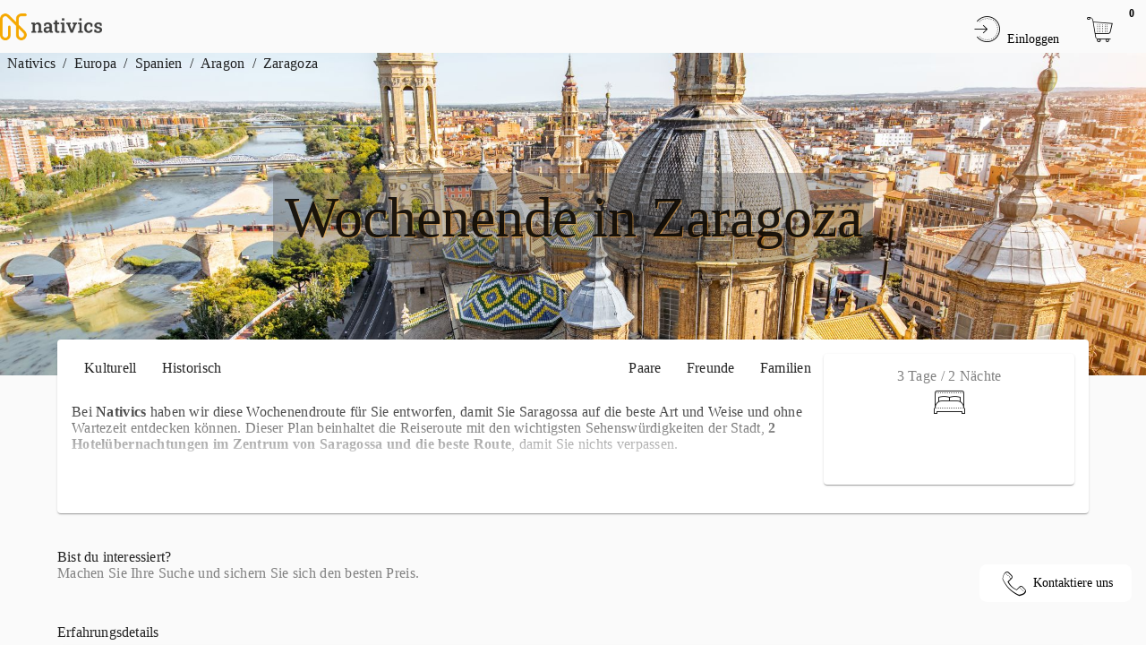

--- FILE ---
content_type: text/html; charset=utf-8
request_url: https://www.nativics.com/de/aragon/zaragoza/wochenende-in-zaragoza
body_size: 118630
content:
<!DOCTYPE html><html data-beasties-container lang="de"><head><link rel="preconnect" href="https://fonts.gstatic.com" crossorigin>
    <title>Wochenende in Zaragoza | Nativics.com</title>
    <base href="/">
    <meta name="color-scheme" content="light only" charset="utf-8">
    <meta name="viewport" content="width=device-width, initial-scale=1, maximum-scale=1">
    <link href="/assets/icons/style.css" rel="stylesheet">
    <style>@font-face{font-family:'Roboto';font-style:normal;font-weight:300;font-stretch:100%;font-display:swap;src:url(https://fonts.gstatic.com/s/roboto/v50/KFO7CnqEu92Fr1ME7kSn66aGLdTylUAMa3GUBGEe.woff2) format('woff2');unicode-range:U+0460-052F, U+1C80-1C8A, U+20B4, U+2DE0-2DFF, U+A640-A69F, U+FE2E-FE2F;}@font-face{font-family:'Roboto';font-style:normal;font-weight:300;font-stretch:100%;font-display:swap;src:url(https://fonts.gstatic.com/s/roboto/v50/KFO7CnqEu92Fr1ME7kSn66aGLdTylUAMa3iUBGEe.woff2) format('woff2');unicode-range:U+0301, U+0400-045F, U+0490-0491, U+04B0-04B1, U+2116;}@font-face{font-family:'Roboto';font-style:normal;font-weight:300;font-stretch:100%;font-display:swap;src:url(https://fonts.gstatic.com/s/roboto/v50/KFO7CnqEu92Fr1ME7kSn66aGLdTylUAMa3CUBGEe.woff2) format('woff2');unicode-range:U+1F00-1FFF;}@font-face{font-family:'Roboto';font-style:normal;font-weight:300;font-stretch:100%;font-display:swap;src:url(https://fonts.gstatic.com/s/roboto/v50/KFO7CnqEu92Fr1ME7kSn66aGLdTylUAMa3-UBGEe.woff2) format('woff2');unicode-range:U+0370-0377, U+037A-037F, U+0384-038A, U+038C, U+038E-03A1, U+03A3-03FF;}@font-face{font-family:'Roboto';font-style:normal;font-weight:300;font-stretch:100%;font-display:swap;src:url(https://fonts.gstatic.com/s/roboto/v50/KFO7CnqEu92Fr1ME7kSn66aGLdTylUAMawCUBGEe.woff2) format('woff2');unicode-range:U+0302-0303, U+0305, U+0307-0308, U+0310, U+0312, U+0315, U+031A, U+0326-0327, U+032C, U+032F-0330, U+0332-0333, U+0338, U+033A, U+0346, U+034D, U+0391-03A1, U+03A3-03A9, U+03B1-03C9, U+03D1, U+03D5-03D6, U+03F0-03F1, U+03F4-03F5, U+2016-2017, U+2034-2038, U+203C, U+2040, U+2043, U+2047, U+2050, U+2057, U+205F, U+2070-2071, U+2074-208E, U+2090-209C, U+20D0-20DC, U+20E1, U+20E5-20EF, U+2100-2112, U+2114-2115, U+2117-2121, U+2123-214F, U+2190, U+2192, U+2194-21AE, U+21B0-21E5, U+21F1-21F2, U+21F4-2211, U+2213-2214, U+2216-22FF, U+2308-230B, U+2310, U+2319, U+231C-2321, U+2336-237A, U+237C, U+2395, U+239B-23B7, U+23D0, U+23DC-23E1, U+2474-2475, U+25AF, U+25B3, U+25B7, U+25BD, U+25C1, U+25CA, U+25CC, U+25FB, U+266D-266F, U+27C0-27FF, U+2900-2AFF, U+2B0E-2B11, U+2B30-2B4C, U+2BFE, U+3030, U+FF5B, U+FF5D, U+1D400-1D7FF, U+1EE00-1EEFF;}@font-face{font-family:'Roboto';font-style:normal;font-weight:300;font-stretch:100%;font-display:swap;src:url(https://fonts.gstatic.com/s/roboto/v50/KFO7CnqEu92Fr1ME7kSn66aGLdTylUAMaxKUBGEe.woff2) format('woff2');unicode-range:U+0001-000C, U+000E-001F, U+007F-009F, U+20DD-20E0, U+20E2-20E4, U+2150-218F, U+2190, U+2192, U+2194-2199, U+21AF, U+21E6-21F0, U+21F3, U+2218-2219, U+2299, U+22C4-22C6, U+2300-243F, U+2440-244A, U+2460-24FF, U+25A0-27BF, U+2800-28FF, U+2921-2922, U+2981, U+29BF, U+29EB, U+2B00-2BFF, U+4DC0-4DFF, U+FFF9-FFFB, U+10140-1018E, U+10190-1019C, U+101A0, U+101D0-101FD, U+102E0-102FB, U+10E60-10E7E, U+1D2C0-1D2D3, U+1D2E0-1D37F, U+1F000-1F0FF, U+1F100-1F1AD, U+1F1E6-1F1FF, U+1F30D-1F30F, U+1F315, U+1F31C, U+1F31E, U+1F320-1F32C, U+1F336, U+1F378, U+1F37D, U+1F382, U+1F393-1F39F, U+1F3A7-1F3A8, U+1F3AC-1F3AF, U+1F3C2, U+1F3C4-1F3C6, U+1F3CA-1F3CE, U+1F3D4-1F3E0, U+1F3ED, U+1F3F1-1F3F3, U+1F3F5-1F3F7, U+1F408, U+1F415, U+1F41F, U+1F426, U+1F43F, U+1F441-1F442, U+1F444, U+1F446-1F449, U+1F44C-1F44E, U+1F453, U+1F46A, U+1F47D, U+1F4A3, U+1F4B0, U+1F4B3, U+1F4B9, U+1F4BB, U+1F4BF, U+1F4C8-1F4CB, U+1F4D6, U+1F4DA, U+1F4DF, U+1F4E3-1F4E6, U+1F4EA-1F4ED, U+1F4F7, U+1F4F9-1F4FB, U+1F4FD-1F4FE, U+1F503, U+1F507-1F50B, U+1F50D, U+1F512-1F513, U+1F53E-1F54A, U+1F54F-1F5FA, U+1F610, U+1F650-1F67F, U+1F687, U+1F68D, U+1F691, U+1F694, U+1F698, U+1F6AD, U+1F6B2, U+1F6B9-1F6BA, U+1F6BC, U+1F6C6-1F6CF, U+1F6D3-1F6D7, U+1F6E0-1F6EA, U+1F6F0-1F6F3, U+1F6F7-1F6FC, U+1F700-1F7FF, U+1F800-1F80B, U+1F810-1F847, U+1F850-1F859, U+1F860-1F887, U+1F890-1F8AD, U+1F8B0-1F8BB, U+1F8C0-1F8C1, U+1F900-1F90B, U+1F93B, U+1F946, U+1F984, U+1F996, U+1F9E9, U+1FA00-1FA6F, U+1FA70-1FA7C, U+1FA80-1FA89, U+1FA8F-1FAC6, U+1FACE-1FADC, U+1FADF-1FAE9, U+1FAF0-1FAF8, U+1FB00-1FBFF;}@font-face{font-family:'Roboto';font-style:normal;font-weight:300;font-stretch:100%;font-display:swap;src:url(https://fonts.gstatic.com/s/roboto/v50/KFO7CnqEu92Fr1ME7kSn66aGLdTylUAMa3OUBGEe.woff2) format('woff2');unicode-range:U+0102-0103, U+0110-0111, U+0128-0129, U+0168-0169, U+01A0-01A1, U+01AF-01B0, U+0300-0301, U+0303-0304, U+0308-0309, U+0323, U+0329, U+1EA0-1EF9, U+20AB;}@font-face{font-family:'Roboto';font-style:normal;font-weight:300;font-stretch:100%;font-display:swap;src:url(https://fonts.gstatic.com/s/roboto/v50/KFO7CnqEu92Fr1ME7kSn66aGLdTylUAMa3KUBGEe.woff2) format('woff2');unicode-range:U+0100-02BA, U+02BD-02C5, U+02C7-02CC, U+02CE-02D7, U+02DD-02FF, U+0304, U+0308, U+0329, U+1D00-1DBF, U+1E00-1E9F, U+1EF2-1EFF, U+2020, U+20A0-20AB, U+20AD-20C0, U+2113, U+2C60-2C7F, U+A720-A7FF;}@font-face{font-family:'Roboto';font-style:normal;font-weight:300;font-stretch:100%;font-display:swap;src:url(https://fonts.gstatic.com/s/roboto/v50/KFO7CnqEu92Fr1ME7kSn66aGLdTylUAMa3yUBA.woff2) format('woff2');unicode-range:U+0000-00FF, U+0131, U+0152-0153, U+02BB-02BC, U+02C6, U+02DA, U+02DC, U+0304, U+0308, U+0329, U+2000-206F, U+20AC, U+2122, U+2191, U+2193, U+2212, U+2215, U+FEFF, U+FFFD;}@font-face{font-family:'Roboto';font-style:normal;font-weight:400;font-stretch:100%;font-display:swap;src:url(https://fonts.gstatic.com/s/roboto/v50/KFO7CnqEu92Fr1ME7kSn66aGLdTylUAMa3GUBGEe.woff2) format('woff2');unicode-range:U+0460-052F, U+1C80-1C8A, U+20B4, U+2DE0-2DFF, U+A640-A69F, U+FE2E-FE2F;}@font-face{font-family:'Roboto';font-style:normal;font-weight:400;font-stretch:100%;font-display:swap;src:url(https://fonts.gstatic.com/s/roboto/v50/KFO7CnqEu92Fr1ME7kSn66aGLdTylUAMa3iUBGEe.woff2) format('woff2');unicode-range:U+0301, U+0400-045F, U+0490-0491, U+04B0-04B1, U+2116;}@font-face{font-family:'Roboto';font-style:normal;font-weight:400;font-stretch:100%;font-display:swap;src:url(https://fonts.gstatic.com/s/roboto/v50/KFO7CnqEu92Fr1ME7kSn66aGLdTylUAMa3CUBGEe.woff2) format('woff2');unicode-range:U+1F00-1FFF;}@font-face{font-family:'Roboto';font-style:normal;font-weight:400;font-stretch:100%;font-display:swap;src:url(https://fonts.gstatic.com/s/roboto/v50/KFO7CnqEu92Fr1ME7kSn66aGLdTylUAMa3-UBGEe.woff2) format('woff2');unicode-range:U+0370-0377, U+037A-037F, U+0384-038A, U+038C, U+038E-03A1, U+03A3-03FF;}@font-face{font-family:'Roboto';font-style:normal;font-weight:400;font-stretch:100%;font-display:swap;src:url(https://fonts.gstatic.com/s/roboto/v50/KFO7CnqEu92Fr1ME7kSn66aGLdTylUAMawCUBGEe.woff2) format('woff2');unicode-range:U+0302-0303, U+0305, U+0307-0308, U+0310, U+0312, U+0315, U+031A, U+0326-0327, U+032C, U+032F-0330, U+0332-0333, U+0338, U+033A, U+0346, U+034D, U+0391-03A1, U+03A3-03A9, U+03B1-03C9, U+03D1, U+03D5-03D6, U+03F0-03F1, U+03F4-03F5, U+2016-2017, U+2034-2038, U+203C, U+2040, U+2043, U+2047, U+2050, U+2057, U+205F, U+2070-2071, U+2074-208E, U+2090-209C, U+20D0-20DC, U+20E1, U+20E5-20EF, U+2100-2112, U+2114-2115, U+2117-2121, U+2123-214F, U+2190, U+2192, U+2194-21AE, U+21B0-21E5, U+21F1-21F2, U+21F4-2211, U+2213-2214, U+2216-22FF, U+2308-230B, U+2310, U+2319, U+231C-2321, U+2336-237A, U+237C, U+2395, U+239B-23B7, U+23D0, U+23DC-23E1, U+2474-2475, U+25AF, U+25B3, U+25B7, U+25BD, U+25C1, U+25CA, U+25CC, U+25FB, U+266D-266F, U+27C0-27FF, U+2900-2AFF, U+2B0E-2B11, U+2B30-2B4C, U+2BFE, U+3030, U+FF5B, U+FF5D, U+1D400-1D7FF, U+1EE00-1EEFF;}@font-face{font-family:'Roboto';font-style:normal;font-weight:400;font-stretch:100%;font-display:swap;src:url(https://fonts.gstatic.com/s/roboto/v50/KFO7CnqEu92Fr1ME7kSn66aGLdTylUAMaxKUBGEe.woff2) format('woff2');unicode-range:U+0001-000C, U+000E-001F, U+007F-009F, U+20DD-20E0, U+20E2-20E4, U+2150-218F, U+2190, U+2192, U+2194-2199, U+21AF, U+21E6-21F0, U+21F3, U+2218-2219, U+2299, U+22C4-22C6, U+2300-243F, U+2440-244A, U+2460-24FF, U+25A0-27BF, U+2800-28FF, U+2921-2922, U+2981, U+29BF, U+29EB, U+2B00-2BFF, U+4DC0-4DFF, U+FFF9-FFFB, U+10140-1018E, U+10190-1019C, U+101A0, U+101D0-101FD, U+102E0-102FB, U+10E60-10E7E, U+1D2C0-1D2D3, U+1D2E0-1D37F, U+1F000-1F0FF, U+1F100-1F1AD, U+1F1E6-1F1FF, U+1F30D-1F30F, U+1F315, U+1F31C, U+1F31E, U+1F320-1F32C, U+1F336, U+1F378, U+1F37D, U+1F382, U+1F393-1F39F, U+1F3A7-1F3A8, U+1F3AC-1F3AF, U+1F3C2, U+1F3C4-1F3C6, U+1F3CA-1F3CE, U+1F3D4-1F3E0, U+1F3ED, U+1F3F1-1F3F3, U+1F3F5-1F3F7, U+1F408, U+1F415, U+1F41F, U+1F426, U+1F43F, U+1F441-1F442, U+1F444, U+1F446-1F449, U+1F44C-1F44E, U+1F453, U+1F46A, U+1F47D, U+1F4A3, U+1F4B0, U+1F4B3, U+1F4B9, U+1F4BB, U+1F4BF, U+1F4C8-1F4CB, U+1F4D6, U+1F4DA, U+1F4DF, U+1F4E3-1F4E6, U+1F4EA-1F4ED, U+1F4F7, U+1F4F9-1F4FB, U+1F4FD-1F4FE, U+1F503, U+1F507-1F50B, U+1F50D, U+1F512-1F513, U+1F53E-1F54A, U+1F54F-1F5FA, U+1F610, U+1F650-1F67F, U+1F687, U+1F68D, U+1F691, U+1F694, U+1F698, U+1F6AD, U+1F6B2, U+1F6B9-1F6BA, U+1F6BC, U+1F6C6-1F6CF, U+1F6D3-1F6D7, U+1F6E0-1F6EA, U+1F6F0-1F6F3, U+1F6F7-1F6FC, U+1F700-1F7FF, U+1F800-1F80B, U+1F810-1F847, U+1F850-1F859, U+1F860-1F887, U+1F890-1F8AD, U+1F8B0-1F8BB, U+1F8C0-1F8C1, U+1F900-1F90B, U+1F93B, U+1F946, U+1F984, U+1F996, U+1F9E9, U+1FA00-1FA6F, U+1FA70-1FA7C, U+1FA80-1FA89, U+1FA8F-1FAC6, U+1FACE-1FADC, U+1FADF-1FAE9, U+1FAF0-1FAF8, U+1FB00-1FBFF;}@font-face{font-family:'Roboto';font-style:normal;font-weight:400;font-stretch:100%;font-display:swap;src:url(https://fonts.gstatic.com/s/roboto/v50/KFO7CnqEu92Fr1ME7kSn66aGLdTylUAMa3OUBGEe.woff2) format('woff2');unicode-range:U+0102-0103, U+0110-0111, U+0128-0129, U+0168-0169, U+01A0-01A1, U+01AF-01B0, U+0300-0301, U+0303-0304, U+0308-0309, U+0323, U+0329, U+1EA0-1EF9, U+20AB;}@font-face{font-family:'Roboto';font-style:normal;font-weight:400;font-stretch:100%;font-display:swap;src:url(https://fonts.gstatic.com/s/roboto/v50/KFO7CnqEu92Fr1ME7kSn66aGLdTylUAMa3KUBGEe.woff2) format('woff2');unicode-range:U+0100-02BA, U+02BD-02C5, U+02C7-02CC, U+02CE-02D7, U+02DD-02FF, U+0304, U+0308, U+0329, U+1D00-1DBF, U+1E00-1E9F, U+1EF2-1EFF, U+2020, U+20A0-20AB, U+20AD-20C0, U+2113, U+2C60-2C7F, U+A720-A7FF;}@font-face{font-family:'Roboto';font-style:normal;font-weight:400;font-stretch:100%;font-display:swap;src:url(https://fonts.gstatic.com/s/roboto/v50/KFO7CnqEu92Fr1ME7kSn66aGLdTylUAMa3yUBA.woff2) format('woff2');unicode-range:U+0000-00FF, U+0131, U+0152-0153, U+02BB-02BC, U+02C6, U+02DA, U+02DC, U+0304, U+0308, U+0329, U+2000-206F, U+20AC, U+2122, U+2191, U+2193, U+2212, U+2215, U+FEFF, U+FFFD;}@font-face{font-family:'Roboto';font-style:normal;font-weight:500;font-stretch:100%;font-display:swap;src:url(https://fonts.gstatic.com/s/roboto/v50/KFO7CnqEu92Fr1ME7kSn66aGLdTylUAMa3GUBGEe.woff2) format('woff2');unicode-range:U+0460-052F, U+1C80-1C8A, U+20B4, U+2DE0-2DFF, U+A640-A69F, U+FE2E-FE2F;}@font-face{font-family:'Roboto';font-style:normal;font-weight:500;font-stretch:100%;font-display:swap;src:url(https://fonts.gstatic.com/s/roboto/v50/KFO7CnqEu92Fr1ME7kSn66aGLdTylUAMa3iUBGEe.woff2) format('woff2');unicode-range:U+0301, U+0400-045F, U+0490-0491, U+04B0-04B1, U+2116;}@font-face{font-family:'Roboto';font-style:normal;font-weight:500;font-stretch:100%;font-display:swap;src:url(https://fonts.gstatic.com/s/roboto/v50/KFO7CnqEu92Fr1ME7kSn66aGLdTylUAMa3CUBGEe.woff2) format('woff2');unicode-range:U+1F00-1FFF;}@font-face{font-family:'Roboto';font-style:normal;font-weight:500;font-stretch:100%;font-display:swap;src:url(https://fonts.gstatic.com/s/roboto/v50/KFO7CnqEu92Fr1ME7kSn66aGLdTylUAMa3-UBGEe.woff2) format('woff2');unicode-range:U+0370-0377, U+037A-037F, U+0384-038A, U+038C, U+038E-03A1, U+03A3-03FF;}@font-face{font-family:'Roboto';font-style:normal;font-weight:500;font-stretch:100%;font-display:swap;src:url(https://fonts.gstatic.com/s/roboto/v50/KFO7CnqEu92Fr1ME7kSn66aGLdTylUAMawCUBGEe.woff2) format('woff2');unicode-range:U+0302-0303, U+0305, U+0307-0308, U+0310, U+0312, U+0315, U+031A, U+0326-0327, U+032C, U+032F-0330, U+0332-0333, U+0338, U+033A, U+0346, U+034D, U+0391-03A1, U+03A3-03A9, U+03B1-03C9, U+03D1, U+03D5-03D6, U+03F0-03F1, U+03F4-03F5, U+2016-2017, U+2034-2038, U+203C, U+2040, U+2043, U+2047, U+2050, U+2057, U+205F, U+2070-2071, U+2074-208E, U+2090-209C, U+20D0-20DC, U+20E1, U+20E5-20EF, U+2100-2112, U+2114-2115, U+2117-2121, U+2123-214F, U+2190, U+2192, U+2194-21AE, U+21B0-21E5, U+21F1-21F2, U+21F4-2211, U+2213-2214, U+2216-22FF, U+2308-230B, U+2310, U+2319, U+231C-2321, U+2336-237A, U+237C, U+2395, U+239B-23B7, U+23D0, U+23DC-23E1, U+2474-2475, U+25AF, U+25B3, U+25B7, U+25BD, U+25C1, U+25CA, U+25CC, U+25FB, U+266D-266F, U+27C0-27FF, U+2900-2AFF, U+2B0E-2B11, U+2B30-2B4C, U+2BFE, U+3030, U+FF5B, U+FF5D, U+1D400-1D7FF, U+1EE00-1EEFF;}@font-face{font-family:'Roboto';font-style:normal;font-weight:500;font-stretch:100%;font-display:swap;src:url(https://fonts.gstatic.com/s/roboto/v50/KFO7CnqEu92Fr1ME7kSn66aGLdTylUAMaxKUBGEe.woff2) format('woff2');unicode-range:U+0001-000C, U+000E-001F, U+007F-009F, U+20DD-20E0, U+20E2-20E4, U+2150-218F, U+2190, U+2192, U+2194-2199, U+21AF, U+21E6-21F0, U+21F3, U+2218-2219, U+2299, U+22C4-22C6, U+2300-243F, U+2440-244A, U+2460-24FF, U+25A0-27BF, U+2800-28FF, U+2921-2922, U+2981, U+29BF, U+29EB, U+2B00-2BFF, U+4DC0-4DFF, U+FFF9-FFFB, U+10140-1018E, U+10190-1019C, U+101A0, U+101D0-101FD, U+102E0-102FB, U+10E60-10E7E, U+1D2C0-1D2D3, U+1D2E0-1D37F, U+1F000-1F0FF, U+1F100-1F1AD, U+1F1E6-1F1FF, U+1F30D-1F30F, U+1F315, U+1F31C, U+1F31E, U+1F320-1F32C, U+1F336, U+1F378, U+1F37D, U+1F382, U+1F393-1F39F, U+1F3A7-1F3A8, U+1F3AC-1F3AF, U+1F3C2, U+1F3C4-1F3C6, U+1F3CA-1F3CE, U+1F3D4-1F3E0, U+1F3ED, U+1F3F1-1F3F3, U+1F3F5-1F3F7, U+1F408, U+1F415, U+1F41F, U+1F426, U+1F43F, U+1F441-1F442, U+1F444, U+1F446-1F449, U+1F44C-1F44E, U+1F453, U+1F46A, U+1F47D, U+1F4A3, U+1F4B0, U+1F4B3, U+1F4B9, U+1F4BB, U+1F4BF, U+1F4C8-1F4CB, U+1F4D6, U+1F4DA, U+1F4DF, U+1F4E3-1F4E6, U+1F4EA-1F4ED, U+1F4F7, U+1F4F9-1F4FB, U+1F4FD-1F4FE, U+1F503, U+1F507-1F50B, U+1F50D, U+1F512-1F513, U+1F53E-1F54A, U+1F54F-1F5FA, U+1F610, U+1F650-1F67F, U+1F687, U+1F68D, U+1F691, U+1F694, U+1F698, U+1F6AD, U+1F6B2, U+1F6B9-1F6BA, U+1F6BC, U+1F6C6-1F6CF, U+1F6D3-1F6D7, U+1F6E0-1F6EA, U+1F6F0-1F6F3, U+1F6F7-1F6FC, U+1F700-1F7FF, U+1F800-1F80B, U+1F810-1F847, U+1F850-1F859, U+1F860-1F887, U+1F890-1F8AD, U+1F8B0-1F8BB, U+1F8C0-1F8C1, U+1F900-1F90B, U+1F93B, U+1F946, U+1F984, U+1F996, U+1F9E9, U+1FA00-1FA6F, U+1FA70-1FA7C, U+1FA80-1FA89, U+1FA8F-1FAC6, U+1FACE-1FADC, U+1FADF-1FAE9, U+1FAF0-1FAF8, U+1FB00-1FBFF;}@font-face{font-family:'Roboto';font-style:normal;font-weight:500;font-stretch:100%;font-display:swap;src:url(https://fonts.gstatic.com/s/roboto/v50/KFO7CnqEu92Fr1ME7kSn66aGLdTylUAMa3OUBGEe.woff2) format('woff2');unicode-range:U+0102-0103, U+0110-0111, U+0128-0129, U+0168-0169, U+01A0-01A1, U+01AF-01B0, U+0300-0301, U+0303-0304, U+0308-0309, U+0323, U+0329, U+1EA0-1EF9, U+20AB;}@font-face{font-family:'Roboto';font-style:normal;font-weight:500;font-stretch:100%;font-display:swap;src:url(https://fonts.gstatic.com/s/roboto/v50/KFO7CnqEu92Fr1ME7kSn66aGLdTylUAMa3KUBGEe.woff2) format('woff2');unicode-range:U+0100-02BA, U+02BD-02C5, U+02C7-02CC, U+02CE-02D7, U+02DD-02FF, U+0304, U+0308, U+0329, U+1D00-1DBF, U+1E00-1E9F, U+1EF2-1EFF, U+2020, U+20A0-20AB, U+20AD-20C0, U+2113, U+2C60-2C7F, U+A720-A7FF;}@font-face{font-family:'Roboto';font-style:normal;font-weight:500;font-stretch:100%;font-display:swap;src:url(https://fonts.gstatic.com/s/roboto/v50/KFO7CnqEu92Fr1ME7kSn66aGLdTylUAMa3yUBA.woff2) format('woff2');unicode-range:U+0000-00FF, U+0131, U+0152-0153, U+02BB-02BC, U+02C6, U+02DA, U+02DC, U+0304, U+0308, U+0329, U+2000-206F, U+20AC, U+2122, U+2191, U+2193, U+2212, U+2215, U+FEFF, U+FFFD;}</style>
    <style>@font-face{font-family:'Material Icons';font-style:normal;font-weight:400;src:url(https://fonts.gstatic.com/s/materialicons/v145/flUhRq6tzZclQEJ-Vdg-IuiaDsNc.woff2) format('woff2');}.material-icons{font-family:'Material Icons';font-weight:normal;font-style:normal;font-size:24px;line-height:1;letter-spacing:normal;text-transform:none;display:inline-block;white-space:nowrap;word-wrap:normal;direction:ltr;-webkit-font-feature-settings:'liga';-webkit-font-smoothing:antialiased;}</style>

    <!-- <link rel="preconnect" href="https://fonts.googleapis.com">
  <link rel="preconnect" href="https://fonts.gstatic.com" crossorigin>
  <link href="https://fonts.googleapis.com/css2?family=Allison&display=swap" rel="stylesheet"> -->
    <link rel="manifest" href="/assets/manifest.webmanifest">
    <meta name="theme-color" content="undefined">
    <link rel="icon" type="image/png" sizes="196x196" href="/assets/icons/favicon-196.png">
    <link rel="apple-touch-icon" href="/assets/icons/apple-icon-180.png">
    <meta name="apple-mobile-web-app-capable" content="yes">
    <link rel="apple-touch-startup-image" href="/assets/icons/apple-splash-2048-2732.jpg" media="(device-width: 1024px) and (device-height: 1366px) and (-webkit-device-pixel-ratio: 2) and (orientation: portrait)">
    <link rel="apple-touch-startup-image" href="/assets/icons/apple-splash-2732-2048.jpg" media="(device-width: 1024px) and (device-height: 1366px) and (-webkit-device-pixel-ratio: 2) and (orientation: landscape)">
    <link rel="apple-touch-startup-image" href="/assets/icons/apple-splash-1668-2388.jpg" media="(device-width: 834px) and (device-height: 1194px) and (-webkit-device-pixel-ratio: 2) and (orientation: portrait)">
    <link rel="apple-touch-startup-image" href="/assets/icons/apple-splash-2388-1668.jpg" media="(device-width: 834px) and (device-height: 1194px) and (-webkit-device-pixel-ratio: 2) and (orientation: landscape)">
    <link rel="apple-touch-startup-image" href="/assets/icons/apple-splash-1536-2048.jpg" media="(device-width: 768px) and (device-height: 1024px) and (-webkit-device-pixel-ratio: 2) and (orientation: portrait)">
    <link rel="apple-touch-startup-image" href="/assets/icons/apple-splash-2048-1536.jpg" media="(device-width: 768px) and (device-height: 1024px) and (-webkit-device-pixel-ratio: 2) and (orientation: landscape)">
    <link rel="apple-touch-startup-image" href="/assets/icons/apple-splash-1488-2266.jpg" media="(device-width: 744px) and (device-height: 1133px) and (-webkit-device-pixel-ratio: 2) and (orientation: portrait)">
    <link rel="apple-touch-startup-image" href="/assets/icons/apple-splash-2266-1488.jpg" media="(device-width: 744px) and (device-height: 1133px) and (-webkit-device-pixel-ratio: 2) and (orientation: landscape)">
    <link rel="apple-touch-startup-image" href="/assets/icons/apple-splash-1640-2360.jpg" media="(device-width: 820px) and (device-height: 1180px) and (-webkit-device-pixel-ratio: 2) and (orientation: portrait)">
    <link rel="apple-touch-startup-image" href="/assets/icons/apple-splash-2360-1640.jpg" media="(device-width: 820px) and (device-height: 1180px) and (-webkit-device-pixel-ratio: 2) and (orientation: landscape)">
    <link rel="apple-touch-startup-image" href="/assets/icons/apple-splash-1668-2224.jpg" media="(device-width: 834px) and (device-height: 1112px) and (-webkit-device-pixel-ratio: 2) and (orientation: portrait)">
    <link rel="apple-touch-startup-image" href="/assets/icons/apple-splash-2224-1668.jpg" media="(device-width: 834px) and (device-height: 1112px) and (-webkit-device-pixel-ratio: 2) and (orientation: landscape)">
    <link rel="apple-touch-startup-image" href="/assets/icons/apple-splash-1620-2160.jpg" media="(device-width: 810px) and (device-height: 1080px) and (-webkit-device-pixel-ratio: 2) and (orientation: portrait)">
    <link rel="apple-touch-startup-image" href="/assets/icons/apple-splash-2160-1620.jpg" media="(device-width: 810px) and (device-height: 1080px) and (-webkit-device-pixel-ratio: 2) and (orientation: landscape)">
    <link rel="apple-touch-startup-image" href="/assets/icons/apple-splash-1290-2796.jpg" media="(device-width: 430px) and (device-height: 932px) and (-webkit-device-pixel-ratio: 3) and (orientation: portrait)">
    <link rel="apple-touch-startup-image" href="/assets/icons/apple-splash-2796-1290.jpg" media="(device-width: 430px) and (device-height: 932px) and (-webkit-device-pixel-ratio: 3) and (orientation: landscape)">
    <link rel="apple-touch-startup-image" href="/assets/icons/apple-splash-1179-2556.jpg" media="(device-width: 393px) and (device-height: 852px) and (-webkit-device-pixel-ratio: 3) and (orientation: portrait)">
    <link rel="apple-touch-startup-image" href="/assets/icons/apple-splash-2556-1179.jpg" media="(device-width: 393px) and (device-height: 852px) and (-webkit-device-pixel-ratio: 3) and (orientation: landscape)">
    <link rel="apple-touch-startup-image" href="/assets/icons/apple-splash-1284-2778.jpg" media="(device-width: 428px) and (device-height: 926px) and (-webkit-device-pixel-ratio: 3) and (orientation: portrait)">
    <link rel="apple-touch-startup-image" href="/assets/icons/apple-splash-2778-1284.jpg" media="(device-width: 428px) and (device-height: 926px) and (-webkit-device-pixel-ratio: 3) and (orientation: landscape)">
    <link rel="apple-touch-startup-image" href="/assets/icons/apple-splash-1170-2532.jpg" media="(device-width: 390px) and (device-height: 844px) and (-webkit-device-pixel-ratio: 3) and (orientation: portrait)">
    <link rel="apple-touch-startup-image" href="/assets/icons/apple-splash-2532-1170.jpg" media="(device-width: 390px) and (device-height: 844px) and (-webkit-device-pixel-ratio: 3) and (orientation: landscape)">
    <link rel="apple-touch-startup-image" href="/assets/icons/apple-splash-1125-2436.jpg" media="(device-width: 375px) and (device-height: 812px) and (-webkit-device-pixel-ratio: 3) and (orientation: portrait)">
    <link rel="apple-touch-startup-image" href="/assets/icons/apple-splash-2436-1125.jpg" media="(device-width: 375px) and (device-height: 812px) and (-webkit-device-pixel-ratio: 3) and (orientation: landscape)">
    <link rel="apple-touch-startup-image" href="/assets/icons/apple-splash-1242-2688.jpg" media="(device-width: 414px) and (device-height: 896px) and (-webkit-device-pixel-ratio: 3) and (orientation: portrait)">
    <link rel="apple-touch-startup-image" href="/assets/icons/apple-splash-2688-1242.jpg" media="(device-width: 414px) and (device-height: 896px) and (-webkit-device-pixel-ratio: 3) and (orientation: landscape)">
    <link rel="apple-touch-startup-image" href="/assets/icons/apple-splash-828-1792.jpg" media="(device-width: 414px) and (device-height: 896px) and (-webkit-device-pixel-ratio: 2) and (orientation: portrait)">
    <link rel="apple-touch-startup-image" href="/assets/icons/apple-splash-1792-828.jpg" media="(device-width: 414px) and (device-height: 896px) and (-webkit-device-pixel-ratio: 2) and (orientation: landscape)">
    <link rel="apple-touch-startup-image" href="/assets/icons/apple-splash-1242-2208.jpg" media="(device-width: 414px) and (device-height: 736px) and (-webkit-device-pixel-ratio: 3) and (orientation: portrait)">
    <link rel="apple-touch-startup-image" href="/assets/icons/apple-splash-2208-1242.jpg" media="(device-width: 414px) and (device-height: 736px) and (-webkit-device-pixel-ratio: 3) and (orientation: landscape)">
    <link rel="apple-touch-startup-image" href="/assets/icons/apple-splash-750-1334.jpg" media="(device-width: 375px) and (device-height: 667px) and (-webkit-device-pixel-ratio: 2) and (orientation: portrait)">
    <link rel="apple-touch-startup-image" href="/assets/icons/apple-splash-1334-750.jpg" media="(device-width: 375px) and (device-height: 667px) and (-webkit-device-pixel-ratio: 2) and (orientation: landscape)">
    <link rel="apple-touch-startup-image" href="/assets/icons/apple-splash-640-1136.jpg" media="(device-width: 320px) and (device-height: 568px) and (-webkit-device-pixel-ratio: 2) and (orientation: portrait)">
    <link rel="apple-touch-startup-image" href="/assets/icons/apple-splash-1136-640.jpg" media="(device-width: 320px) and (device-height: 568px) and (-webkit-device-pixel-ratio: 2) and (orientation: landscape)">
  <style>html{--mat-sys-on-surface:initial}html{--mat-ripple-color:rgba(0, 0, 0, .1)}html{--mat-option-selected-state-label-text-color:var(--theme-primary-color-500);--mat-option-label-text-color:rgba(0, 0, 0, .87);--mat-option-hover-state-layer-color:rgba(0, 0, 0, .04);--mat-option-focus-state-layer-color:rgba(0, 0, 0, .04);--mat-option-selected-state-layer-color:rgba(0, 0, 0, .04)}html{--mat-optgroup-label-text-color:rgba(0, 0, 0, .87)}html{--mat-full-pseudo-checkbox-selected-icon-color:var(--theme-accent-color-500);--mat-full-pseudo-checkbox-selected-checkmark-color:#fafafa;--mat-full-pseudo-checkbox-unselected-icon-color:rgba(0, 0, 0, .54);--mat-full-pseudo-checkbox-disabled-selected-checkmark-color:#fafafa;--mat-full-pseudo-checkbox-disabled-unselected-icon-color:#b0b0b0;--mat-full-pseudo-checkbox-disabled-selected-icon-color:#b0b0b0}html{--mat-minimal-pseudo-checkbox-selected-checkmark-color:var(--theme-accent-color-500);--mat-minimal-pseudo-checkbox-disabled-selected-checkmark-color:#b0b0b0}html{--mat-app-background-color:#fafafa;--mat-app-text-color:rgba(0, 0, 0, .87);--mat-app-elevation-shadow-level-0:0px 0px 0px 0px rgba(0, 0, 0, .2), 0px 0px 0px 0px rgba(0, 0, 0, .14), 0px 0px 0px 0px rgba(0, 0, 0, .12);--mat-app-elevation-shadow-level-1:0px 2px 1px -1px rgba(0, 0, 0, .2), 0px 1px 1px 0px rgba(0, 0, 0, .14), 0px 1px 3px 0px rgba(0, 0, 0, .12);--mat-app-elevation-shadow-level-2:0px 3px 1px -2px rgba(0, 0, 0, .2), 0px 2px 2px 0px rgba(0, 0, 0, .14), 0px 1px 5px 0px rgba(0, 0, 0, .12);--mat-app-elevation-shadow-level-3:0px 3px 3px -2px rgba(0, 0, 0, .2), 0px 3px 4px 0px rgba(0, 0, 0, .14), 0px 1px 8px 0px rgba(0, 0, 0, .12);--mat-app-elevation-shadow-level-4:0px 2px 4px -1px rgba(0, 0, 0, .2), 0px 4px 5px 0px rgba(0, 0, 0, .14), 0px 1px 10px 0px rgba(0, 0, 0, .12);--mat-app-elevation-shadow-level-5:0px 3px 5px -1px rgba(0, 0, 0, .2), 0px 5px 8px 0px rgba(0, 0, 0, .14), 0px 1px 14px 0px rgba(0, 0, 0, .12);--mat-app-elevation-shadow-level-6:0px 3px 5px -1px rgba(0, 0, 0, .2), 0px 6px 10px 0px rgba(0, 0, 0, .14), 0px 1px 18px 0px rgba(0, 0, 0, .12);--mat-app-elevation-shadow-level-7:0px 4px 5px -2px rgba(0, 0, 0, .2), 0px 7px 10px 1px rgba(0, 0, 0, .14), 0px 2px 16px 1px rgba(0, 0, 0, .12);--mat-app-elevation-shadow-level-8:0px 5px 5px -3px rgba(0, 0, 0, .2), 0px 8px 10px 1px rgba(0, 0, 0, .14), 0px 3px 14px 2px rgba(0, 0, 0, .12);--mat-app-elevation-shadow-level-9:0px 5px 6px -3px rgba(0, 0, 0, .2), 0px 9px 12px 1px rgba(0, 0, 0, .14), 0px 3px 16px 2px rgba(0, 0, 0, .12);--mat-app-elevation-shadow-level-10:0px 6px 6px -3px rgba(0, 0, 0, .2), 0px 10px 14px 1px rgba(0, 0, 0, .14), 0px 4px 18px 3px rgba(0, 0, 0, .12);--mat-app-elevation-shadow-level-11:0px 6px 7px -4px rgba(0, 0, 0, .2), 0px 11px 15px 1px rgba(0, 0, 0, .14), 0px 4px 20px 3px rgba(0, 0, 0, .12);--mat-app-elevation-shadow-level-12:0px 7px 8px -4px rgba(0, 0, 0, .2), 0px 12px 17px 2px rgba(0, 0, 0, .14), 0px 5px 22px 4px rgba(0, 0, 0, .12);--mat-app-elevation-shadow-level-13:0px 7px 8px -4px rgba(0, 0, 0, .2), 0px 13px 19px 2px rgba(0, 0, 0, .14), 0px 5px 24px 4px rgba(0, 0, 0, .12);--mat-app-elevation-shadow-level-14:0px 7px 9px -4px rgba(0, 0, 0, .2), 0px 14px 21px 2px rgba(0, 0, 0, .14), 0px 5px 26px 4px rgba(0, 0, 0, .12);--mat-app-elevation-shadow-level-15:0px 8px 9px -5px rgba(0, 0, 0, .2), 0px 15px 22px 2px rgba(0, 0, 0, .14), 0px 6px 28px 5px rgba(0, 0, 0, .12);--mat-app-elevation-shadow-level-16:0px 8px 10px -5px rgba(0, 0, 0, .2), 0px 16px 24px 2px rgba(0, 0, 0, .14), 0px 6px 30px 5px rgba(0, 0, 0, .12);--mat-app-elevation-shadow-level-17:0px 8px 11px -5px rgba(0, 0, 0, .2), 0px 17px 26px 2px rgba(0, 0, 0, .14), 0px 6px 32px 5px rgba(0, 0, 0, .12);--mat-app-elevation-shadow-level-18:0px 9px 11px -5px rgba(0, 0, 0, .2), 0px 18px 28px 2px rgba(0, 0, 0, .14), 0px 7px 34px 6px rgba(0, 0, 0, .12);--mat-app-elevation-shadow-level-19:0px 9px 12px -6px rgba(0, 0, 0, .2), 0px 19px 29px 2px rgba(0, 0, 0, .14), 0px 7px 36px 6px rgba(0, 0, 0, .12);--mat-app-elevation-shadow-level-20:0px 10px 13px -6px rgba(0, 0, 0, .2), 0px 20px 31px 3px rgba(0, 0, 0, .14), 0px 8px 38px 7px rgba(0, 0, 0, .12);--mat-app-elevation-shadow-level-21:0px 10px 13px -6px rgba(0, 0, 0, .2), 0px 21px 33px 3px rgba(0, 0, 0, .14), 0px 8px 40px 7px rgba(0, 0, 0, .12);--mat-app-elevation-shadow-level-22:0px 10px 14px -6px rgba(0, 0, 0, .2), 0px 22px 35px 3px rgba(0, 0, 0, .14), 0px 8px 42px 7px rgba(0, 0, 0, .12);--mat-app-elevation-shadow-level-23:0px 11px 14px -7px rgba(0, 0, 0, .2), 0px 23px 36px 3px rgba(0, 0, 0, .14), 0px 9px 44px 8px rgba(0, 0, 0, .12);--mat-app-elevation-shadow-level-24:0px 11px 15px -7px rgba(0, 0, 0, .2), 0px 24px 38px 3px rgba(0, 0, 0, .14), 0px 9px 46px 8px rgba(0, 0, 0, .12)}html{--mdc-elevated-card-container-shape:4px}html{--mdc-outlined-card-container-shape:4px;--mdc-outlined-card-outline-width:1px}html{--mdc-elevated-card-container-color:white;--mdc-elevated-card-container-elevation:0px 2px 1px -1px rgba(0, 0, 0, .2), 0px 1px 1px 0px rgba(0, 0, 0, .14), 0px 1px 3px 0px rgba(0, 0, 0, .12)}html{--mdc-outlined-card-container-color:white;--mdc-outlined-card-outline-color:rgba(0, 0, 0, .12);--mdc-outlined-card-container-elevation:0px 0px 0px 0px rgba(0, 0, 0, .2), 0px 0px 0px 0px rgba(0, 0, 0, .14), 0px 0px 0px 0px rgba(0, 0, 0, .12)}html{--mat-card-subtitle-text-color:rgba(0, 0, 0, .54)}html{--mdc-linear-progress-active-indicator-height:4px;--mdc-linear-progress-track-height:4px;--mdc-linear-progress-track-shape:0}html{--mdc-plain-tooltip-container-shape:4px;--mdc-plain-tooltip-supporting-text-line-height:16px}html{--mdc-plain-tooltip-container-color:#616161;--mdc-plain-tooltip-supporting-text-color:#fff}html{--mdc-filled-text-field-active-indicator-height:1px;--mdc-filled-text-field-focus-active-indicator-height:2px;--mdc-filled-text-field-container-shape:4px}html{--mdc-outlined-text-field-outline-width:1px;--mdc-outlined-text-field-focus-outline-width:2px;--mdc-outlined-text-field-container-shape:4px}html{--mdc-filled-text-field-caret-color:var(--theme-primary-color-500);--mdc-filled-text-field-focus-active-indicator-color:var(--theme-primary-color-500);--mdc-filled-text-field-focus-label-text-color:var(--theme-primary-color-500);--mdc-filled-text-field-container-color:rgb(244.8, 244.8, 244.8);--mdc-filled-text-field-disabled-container-color:rgb(249.9, 249.9, 249.9);--mdc-filled-text-field-label-text-color:rgba(0, 0, 0, .6);--mdc-filled-text-field-hover-label-text-color:rgba(0, 0, 0, .6);--mdc-filled-text-field-disabled-label-text-color:rgba(0, 0, 0, .38);--mdc-filled-text-field-input-text-color:rgba(0, 0, 0, .87);--mdc-filled-text-field-disabled-input-text-color:rgba(0, 0, 0, .38);--mdc-filled-text-field-input-text-placeholder-color:rgba(0, 0, 0, .6);--mdc-filled-text-field-error-hover-label-text-color:var(--theme-warn-color-500);--mdc-filled-text-field-error-focus-label-text-color:var(--theme-warn-color-500);--mdc-filled-text-field-error-label-text-color:var(--theme-warn-color-500);--mdc-filled-text-field-error-caret-color:var(--theme-warn-color-500);--mdc-filled-text-field-active-indicator-color:rgba(0, 0, 0, .42);--mdc-filled-text-field-disabled-active-indicator-color:rgba(0, 0, 0, .06);--mdc-filled-text-field-hover-active-indicator-color:rgba(0, 0, 0, .87);--mdc-filled-text-field-error-active-indicator-color:var(--theme-warn-color-500);--mdc-filled-text-field-error-focus-active-indicator-color:var(--theme-warn-color-500);--mdc-filled-text-field-error-hover-active-indicator-color:var(--theme-warn-color-500)}html{--mdc-outlined-text-field-caret-color:var(--theme-primary-color-500);--mdc-outlined-text-field-focus-outline-color:var(--theme-primary-color-500);--mdc-outlined-text-field-focus-label-text-color:var(--theme-primary-color-500);--mdc-outlined-text-field-label-text-color:rgba(0, 0, 0, .6);--mdc-outlined-text-field-hover-label-text-color:rgba(0, 0, 0, .6);--mdc-outlined-text-field-disabled-label-text-color:rgba(0, 0, 0, .38);--mdc-outlined-text-field-input-text-color:rgba(0, 0, 0, .87);--mdc-outlined-text-field-disabled-input-text-color:rgba(0, 0, 0, .38);--mdc-outlined-text-field-input-text-placeholder-color:rgba(0, 0, 0, .6);--mdc-outlined-text-field-error-caret-color:var(--theme-warn-color-500);--mdc-outlined-text-field-error-focus-label-text-color:var(--theme-warn-color-500);--mdc-outlined-text-field-error-label-text-color:var(--theme-warn-color-500);--mdc-outlined-text-field-error-hover-label-text-color:var(--theme-warn-color-500);--mdc-outlined-text-field-outline-color:rgba(0, 0, 0, .38);--mdc-outlined-text-field-disabled-outline-color:rgba(0, 0, 0, .06);--mdc-outlined-text-field-hover-outline-color:rgba(0, 0, 0, .87);--mdc-outlined-text-field-error-focus-outline-color:var(--theme-warn-color-500);--mdc-outlined-text-field-error-hover-outline-color:var(--theme-warn-color-500);--mdc-outlined-text-field-error-outline-color:var(--theme-warn-color-500)}html{--mat-form-field-focus-select-arrow-color:var(--theme-primary-color-500);--mat-form-field-disabled-input-text-placeholder-color:rgba(0, 0, 0, .38);--mat-form-field-state-layer-color:rgba(0, 0, 0, .87);--mat-form-field-error-text-color:var(--theme-warn-color-500);--mat-form-field-select-option-text-color:inherit;--mat-form-field-select-disabled-option-text-color:GrayText;--mat-form-field-leading-icon-color:unset;--mat-form-field-disabled-leading-icon-color:unset;--mat-form-field-trailing-icon-color:unset;--mat-form-field-disabled-trailing-icon-color:unset;--mat-form-field-error-focus-trailing-icon-color:unset;--mat-form-field-error-hover-trailing-icon-color:unset;--mat-form-field-error-trailing-icon-color:unset;--mat-form-field-enabled-select-arrow-color:rgba(0, 0, 0, .54);--mat-form-field-disabled-select-arrow-color:rgba(0, 0, 0, .38);--mat-form-field-hover-state-layer-opacity:.04;--mat-form-field-focus-state-layer-opacity:.08}html{--mat-form-field-container-height:56px;--mat-form-field-filled-label-display:block;--mat-form-field-container-vertical-padding:16px;--mat-form-field-filled-with-label-container-padding-top:24px;--mat-form-field-filled-with-label-container-padding-bottom:8px}html{--mat-select-container-elevation-shadow:0px 5px 5px -3px rgba(0, 0, 0, .2), 0px 8px 10px 1px rgba(0, 0, 0, .14), 0px 3px 14px 2px rgba(0, 0, 0, .12)}html{--mat-select-panel-background-color:white;--mat-select-enabled-trigger-text-color:rgba(0, 0, 0, .87);--mat-select-disabled-trigger-text-color:rgba(0, 0, 0, .38);--mat-select-placeholder-text-color:rgba(0, 0, 0, .6);--mat-select-enabled-arrow-color:rgba(0, 0, 0, .54);--mat-select-disabled-arrow-color:rgba(0, 0, 0, .38);--mat-select-focused-arrow-color:var(--theme-primary-color-500);--mat-select-invalid-arrow-color:var(--theme-warn-color-500)}html{--mat-select-arrow-transform:translateY(-8px)}html{--mat-autocomplete-container-shape:4px;--mat-autocomplete-container-elevation-shadow:0px 5px 5px -3px rgba(0, 0, 0, .2), 0px 8px 10px 1px rgba(0, 0, 0, .14), 0px 3px 14px 2px rgba(0, 0, 0, .12)}html{--mat-autocomplete-background-color:white}html{--mdc-dialog-container-shape:4px}html{--mat-dialog-container-elevation-shadow:0px 11px 15px -7px rgba(0, 0, 0, .2), 0px 24px 38px 3px rgba(0, 0, 0, .14), 0px 9px 46px 8px rgba(0, 0, 0, .12);--mat-dialog-container-max-width:80vw;--mat-dialog-container-small-max-width:80vw;--mat-dialog-container-min-width:0;--mat-dialog-actions-alignment:start;--mat-dialog-actions-padding:8px;--mat-dialog-content-padding:20px 24px;--mat-dialog-with-actions-content-padding:20px 24px;--mat-dialog-headline-padding:0 24px 9px}html{--mdc-dialog-container-color:white;--mdc-dialog-subhead-color:rgba(0, 0, 0, .87);--mdc-dialog-supporting-text-color:rgba(0, 0, 0, .6)}html{--mdc-switch-disabled-selected-icon-opacity:.38;--mdc-switch-disabled-track-opacity:.12;--mdc-switch-disabled-unselected-icon-opacity:.38;--mdc-switch-handle-height:20px;--mdc-switch-handle-shape:10px;--mdc-switch-handle-width:20px;--mdc-switch-selected-icon-size:18px;--mdc-switch-track-height:14px;--mdc-switch-track-shape:7px;--mdc-switch-track-width:36px;--mdc-switch-unselected-icon-size:18px;--mdc-switch-selected-focus-state-layer-opacity:.12;--mdc-switch-selected-hover-state-layer-opacity:.04;--mdc-switch-selected-pressed-state-layer-opacity:.1;--mdc-switch-unselected-focus-state-layer-opacity:.12;--mdc-switch-unselected-hover-state-layer-opacity:.04;--mdc-switch-unselected-pressed-state-layer-opacity:.1}html{--mdc-switch-selected-focus-state-layer-color:var(--theme-primary-color-600);--mdc-switch-selected-handle-color:var(--theme-primary-color-600);--mdc-switch-selected-hover-state-layer-color:var(--theme-primary-color-600);--mdc-switch-selected-pressed-state-layer-color:var(--theme-primary-color-600);--mdc-switch-selected-focus-handle-color:var(--theme-primary-color-900);--mdc-switch-selected-hover-handle-color:var(--theme-primary-color-900);--mdc-switch-selected-pressed-handle-color:var(--theme-primary-color-900);--mdc-switch-selected-focus-track-color:var(--theme-primary-color-300);--mdc-switch-selected-hover-track-color:var(--theme-primary-color-300);--mdc-switch-selected-pressed-track-color:var(--theme-primary-color-300);--mdc-switch-selected-track-color:var(--theme-primary-color-300);--mdc-switch-disabled-selected-handle-color:#424242;--mdc-switch-disabled-selected-icon-color:#fff;--mdc-switch-disabled-selected-track-color:#424242;--mdc-switch-disabled-unselected-handle-color:#424242;--mdc-switch-disabled-unselected-icon-color:#fff;--mdc-switch-disabled-unselected-track-color:#424242;--mdc-switch-handle-surface-color:#fff;--mdc-switch-selected-icon-color:#fff;--mdc-switch-unselected-focus-handle-color:#212121;--mdc-switch-unselected-focus-state-layer-color:#424242;--mdc-switch-unselected-focus-track-color:#e0e0e0;--mdc-switch-unselected-handle-color:#616161;--mdc-switch-unselected-hover-handle-color:#212121;--mdc-switch-unselected-hover-state-layer-color:#424242;--mdc-switch-unselected-hover-track-color:#e0e0e0;--mdc-switch-unselected-icon-color:#fff;--mdc-switch-unselected-pressed-handle-color:#212121;--mdc-switch-unselected-pressed-state-layer-color:#424242;--mdc-switch-unselected-pressed-track-color:#e0e0e0;--mdc-switch-unselected-track-color:#e0e0e0;--mdc-switch-handle-elevation-shadow:0px 2px 1px -1px rgba(0, 0, 0, .2), 0px 1px 1px 0px rgba(0, 0, 0, .14), 0px 1px 3px 0px rgba(0, 0, 0, .12);--mdc-switch-disabled-handle-elevation-shadow:0px 0px 0px 0px rgba(0, 0, 0, .2), 0px 0px 0px 0px rgba(0, 0, 0, .14), 0px 0px 0px 0px rgba(0, 0, 0, .12)}html{--mdc-switch-disabled-label-text-color:rgba(0, 0, 0, .38)}html{--mdc-switch-state-layer-size:40px}html{--mdc-radio-disabled-selected-icon-opacity:.38;--mdc-radio-disabled-unselected-icon-opacity:.38;--mdc-radio-state-layer-size:40px}html{--mdc-radio-state-layer-size:40px}html{--mat-radio-touch-target-display:block}html{--mdc-slider-active-track-height:6px;--mdc-slider-active-track-shape:9999px;--mdc-slider-handle-height:20px;--mdc-slider-handle-shape:50%;--mdc-slider-handle-width:20px;--mdc-slider-inactive-track-height:4px;--mdc-slider-inactive-track-shape:9999px;--mdc-slider-with-overlap-handle-outline-width:1px;--mdc-slider-with-tick-marks-active-container-opacity:.6;--mdc-slider-with-tick-marks-container-shape:50%;--mdc-slider-with-tick-marks-container-size:2px;--mdc-slider-with-tick-marks-inactive-container-opacity:.6;--mdc-slider-handle-elevation:0px 2px 1px -1px rgba(0, 0, 0, .2), 0px 1px 1px 0px rgba(0, 0, 0, .14), 0px 1px 3px 0px rgba(0, 0, 0, .12)}html{--mat-slider-value-indicator-width:auto;--mat-slider-value-indicator-height:32px;--mat-slider-value-indicator-caret-display:block;--mat-slider-value-indicator-border-radius:4px;--mat-slider-value-indicator-padding:0 12px;--mat-slider-value-indicator-text-transform:none;--mat-slider-value-indicator-container-transform:translateX(-50%)}html{--mdc-slider-handle-color:var(--theme-primary-color-500);--mdc-slider-focus-handle-color:var(--theme-primary-color-500);--mdc-slider-hover-handle-color:var(--theme-primary-color-500);--mdc-slider-active-track-color:var(--theme-primary-color-500);--mdc-slider-inactive-track-color:var(--theme-primary-color-500);--mdc-slider-with-tick-marks-inactive-container-color:var(--theme-primary-color-500);--mdc-slider-with-tick-marks-active-container-color:var(--theme-primary-color-contrast-500);--mdc-slider-disabled-active-track-color:#000;--mdc-slider-disabled-handle-color:#000;--mdc-slider-disabled-inactive-track-color:#000;--mdc-slider-label-container-color:#000;--mdc-slider-label-label-text-color:#fff;--mdc-slider-with-overlap-handle-outline-color:#fff;--mdc-slider-with-tick-marks-disabled-container-color:#000}html{--mat-slider-ripple-color:var(--theme-primary-color-500);--mat-slider-hover-state-layer-color:rgba(var(--theme-primary-color-500), .05);--mat-slider-focus-state-layer-color:rgba(var(--theme-primary-color-500), .2);--mat-slider-value-indicator-opacity:.6}html{--mat-menu-container-shape:4px;--mat-menu-divider-bottom-spacing:0;--mat-menu-divider-top-spacing:0;--mat-menu-item-spacing:16px;--mat-menu-item-icon-size:24px;--mat-menu-item-leading-spacing:16px;--mat-menu-item-trailing-spacing:16px;--mat-menu-item-with-icon-leading-spacing:16px;--mat-menu-item-with-icon-trailing-spacing:16px;--mat-menu-container-elevation-shadow:0px 5px 5px -3px rgba(0, 0, 0, .2), 0px 8px 10px 1px rgba(0, 0, 0, .14), 0px 3px 14px 2px rgba(0, 0, 0, .12)}html{--mat-menu-item-label-text-color:rgba(0, 0, 0, .87);--mat-menu-item-icon-color:rgba(0, 0, 0, .87);--mat-menu-item-hover-state-layer-color:rgba(0, 0, 0, .04);--mat-menu-item-focus-state-layer-color:rgba(0, 0, 0, .04);--mat-menu-container-color:white;--mat-menu-divider-color:rgba(0, 0, 0, .12)}html{--mdc-list-list-item-container-shape:0;--mdc-list-list-item-leading-avatar-shape:50%;--mdc-list-list-item-container-color:transparent;--mdc-list-list-item-selected-container-color:transparent;--mdc-list-list-item-leading-avatar-color:transparent;--mdc-list-list-item-leading-icon-size:24px;--mdc-list-list-item-leading-avatar-size:40px;--mdc-list-list-item-trailing-icon-size:24px;--mdc-list-list-item-disabled-state-layer-color:transparent;--mdc-list-list-item-disabled-state-layer-opacity:0;--mdc-list-list-item-disabled-label-text-opacity:.38;--mdc-list-list-item-disabled-leading-icon-opacity:.38;--mdc-list-list-item-disabled-trailing-icon-opacity:.38}html{--mat-list-active-indicator-color:transparent;--mat-list-active-indicator-shape:4px}html{--mdc-list-list-item-label-text-color:rgba(0, 0, 0, .87);--mdc-list-list-item-supporting-text-color:rgba(0, 0, 0, .54);--mdc-list-list-item-leading-icon-color:rgba(0, 0, 0, .38);--mdc-list-list-item-trailing-supporting-text-color:rgba(0, 0, 0, .38);--mdc-list-list-item-trailing-icon-color:rgba(0, 0, 0, .38);--mdc-list-list-item-selected-trailing-icon-color:rgba(0, 0, 0, .38);--mdc-list-list-item-disabled-label-text-color:black;--mdc-list-list-item-disabled-leading-icon-color:black;--mdc-list-list-item-disabled-trailing-icon-color:black;--mdc-list-list-item-hover-label-text-color:rgba(0, 0, 0, .87);--mdc-list-list-item-hover-leading-icon-color:rgba(0, 0, 0, .38);--mdc-list-list-item-hover-trailing-icon-color:rgba(0, 0, 0, .38);--mdc-list-list-item-focus-label-text-color:rgba(0, 0, 0, .87);--mdc-list-list-item-hover-state-layer-color:black;--mdc-list-list-item-hover-state-layer-opacity:.04;--mdc-list-list-item-focus-state-layer-color:black;--mdc-list-list-item-focus-state-layer-opacity:.12}html{--mdc-list-list-item-one-line-container-height:48px;--mdc-list-list-item-two-line-container-height:64px;--mdc-list-list-item-three-line-container-height:88px}html{--mat-list-list-item-leading-icon-start-space:16px;--mat-list-list-item-leading-icon-end-space:32px}html{--mat-paginator-container-text-color:rgba(0, 0, 0, .87);--mat-paginator-container-background-color:white;--mat-paginator-enabled-icon-color:rgba(0, 0, 0, .54);--mat-paginator-disabled-icon-color:rgba(0, 0, 0, .12)}html{--mat-paginator-container-size:56px;--mat-paginator-form-field-container-height:40px;--mat-paginator-form-field-container-vertical-padding:8px;--mat-paginator-touch-target-display:block}html{--mdc-secondary-navigation-tab-container-height:48px}html{--mdc-tab-indicator-active-indicator-height:2px;--mdc-tab-indicator-active-indicator-shape:0}html{--mat-tab-header-divider-color:transparent;--mat-tab-header-divider-height:0}html{--mdc-checkbox-disabled-selected-checkmark-color:#fff;--mdc-checkbox-selected-focus-state-layer-opacity:.16;--mdc-checkbox-selected-hover-state-layer-opacity:.04;--mdc-checkbox-selected-pressed-state-layer-opacity:.16;--mdc-checkbox-unselected-focus-state-layer-opacity:.16;--mdc-checkbox-unselected-hover-state-layer-opacity:.04;--mdc-checkbox-unselected-pressed-state-layer-opacity:.16}html{--mdc-checkbox-disabled-selected-icon-color:rgba(0, 0, 0, .38);--mdc-checkbox-disabled-unselected-icon-color:rgba(0, 0, 0, .38);--mdc-checkbox-selected-checkmark-color:var(--theme-accent-color-contrast-500);--mdc-checkbox-selected-focus-icon-color:var(--theme-accent-color-500);--mdc-checkbox-selected-hover-icon-color:var(--theme-accent-color-500);--mdc-checkbox-selected-icon-color:var(--theme-accent-color-500);--mdc-checkbox-selected-pressed-icon-color:var(--theme-accent-color-500);--mdc-checkbox-unselected-focus-icon-color:#212121;--mdc-checkbox-unselected-hover-icon-color:#212121;--mdc-checkbox-unselected-icon-color:rgba(0, 0, 0, .54);--mdc-checkbox-selected-focus-state-layer-color:var(--theme-accent-color-500);--mdc-checkbox-selected-hover-state-layer-color:var(--theme-accent-color-500);--mdc-checkbox-selected-pressed-state-layer-color:var(--theme-accent-color-500);--mdc-checkbox-unselected-focus-state-layer-color:black;--mdc-checkbox-unselected-hover-state-layer-color:black;--mdc-checkbox-unselected-pressed-state-layer-color:black}html{--mat-checkbox-disabled-label-color:rgba(0, 0, 0, .38);--mat-checkbox-label-text-color:rgba(0, 0, 0, .87)}html{--mdc-checkbox-state-layer-size:40px}html{--mat-checkbox-touch-target-display:block}html{--mdc-text-button-container-shape:4px;--mdc-text-button-keep-touch-target:false}html{--mdc-filled-button-container-shape:4px;--mdc-filled-button-keep-touch-target:false}html{--mdc-protected-button-container-shape:4px;--mdc-protected-button-container-elevation-shadow:0px 3px 1px -2px rgba(0, 0, 0, .2), 0px 2px 2px 0px rgba(0, 0, 0, .14), 0px 1px 5px 0px rgba(0, 0, 0, .12);--mdc-protected-button-disabled-container-elevation-shadow:0px 0px 0px 0px rgba(0, 0, 0, .2), 0px 0px 0px 0px rgba(0, 0, 0, .14), 0px 0px 0px 0px rgba(0, 0, 0, .12);--mdc-protected-button-focus-container-elevation-shadow:0px 2px 4px -1px rgba(0, 0, 0, .2), 0px 4px 5px 0px rgba(0, 0, 0, .14), 0px 1px 10px 0px rgba(0, 0, 0, .12);--mdc-protected-button-hover-container-elevation-shadow:0px 2px 4px -1px rgba(0, 0, 0, .2), 0px 4px 5px 0px rgba(0, 0, 0, .14), 0px 1px 10px 0px rgba(0, 0, 0, .12);--mdc-protected-button-pressed-container-elevation-shadow:0px 5px 5px -3px rgba(0, 0, 0, .2), 0px 8px 10px 1px rgba(0, 0, 0, .14), 0px 3px 14px 2px rgba(0, 0, 0, .12)}html{--mdc-outlined-button-keep-touch-target:false;--mdc-outlined-button-outline-width:1px;--mdc-outlined-button-container-shape:4px}html{--mat-text-button-horizontal-padding:8px;--mat-text-button-with-icon-horizontal-padding:8px;--mat-text-button-icon-spacing:8px;--mat-text-button-icon-offset:0}html{--mat-filled-button-horizontal-padding:16px;--mat-filled-button-icon-spacing:8px;--mat-filled-button-icon-offset:-4px}html{--mat-protected-button-horizontal-padding:16px;--mat-protected-button-icon-spacing:8px;--mat-protected-button-icon-offset:-4px}html{--mat-outlined-button-horizontal-padding:15px;--mat-outlined-button-icon-spacing:8px;--mat-outlined-button-icon-offset:-4px}html{--mdc-text-button-label-text-color:black;--mdc-text-button-disabled-label-text-color:rgba(0, 0, 0, .38)}html{--mat-text-button-state-layer-color:black;--mat-text-button-disabled-state-layer-color:black;--mat-text-button-ripple-color:rgba(0, 0, 0, .1);--mat-text-button-hover-state-layer-opacity:.04;--mat-text-button-focus-state-layer-opacity:.12;--mat-text-button-pressed-state-layer-opacity:.12}html{--mdc-filled-button-container-color:white;--mdc-filled-button-label-text-color:black;--mdc-filled-button-disabled-container-color:rgba(0, 0, 0, .12);--mdc-filled-button-disabled-label-text-color:rgba(0, 0, 0, .38)}html{--mat-filled-button-state-layer-color:black;--mat-filled-button-disabled-state-layer-color:black;--mat-filled-button-ripple-color:rgba(0, 0, 0, .1);--mat-filled-button-hover-state-layer-opacity:.04;--mat-filled-button-focus-state-layer-opacity:.12;--mat-filled-button-pressed-state-layer-opacity:.12}html{--mdc-protected-button-container-color:white;--mdc-protected-button-label-text-color:black;--mdc-protected-button-disabled-container-color:rgba(0, 0, 0, .12);--mdc-protected-button-disabled-label-text-color:rgba(0, 0, 0, .38)}html{--mat-protected-button-state-layer-color:black;--mat-protected-button-disabled-state-layer-color:black;--mat-protected-button-ripple-color:rgba(0, 0, 0, .1);--mat-protected-button-hover-state-layer-opacity:.04;--mat-protected-button-focus-state-layer-opacity:.12;--mat-protected-button-pressed-state-layer-opacity:.12}html{--mdc-outlined-button-disabled-outline-color:rgba(0, 0, 0, .12);--mdc-outlined-button-disabled-label-text-color:rgba(0, 0, 0, .38);--mdc-outlined-button-label-text-color:black;--mdc-outlined-button-outline-color:rgba(0, 0, 0, .12)}html{--mat-outlined-button-state-layer-color:black;--mat-outlined-button-disabled-state-layer-color:black;--mat-outlined-button-ripple-color:rgba(0, 0, 0, .1);--mat-outlined-button-hover-state-layer-opacity:.04;--mat-outlined-button-focus-state-layer-opacity:.12;--mat-outlined-button-pressed-state-layer-opacity:.12}html{--mdc-text-button-container-height:36px}html{--mdc-filled-button-container-height:36px}html{--mdc-protected-button-container-height:36px}html{--mdc-outlined-button-container-height:36px}html{--mat-text-button-touch-target-display:block}html{--mat-filled-button-touch-target-display:block}html{--mat-protected-button-touch-target-display:block}html{--mat-outlined-button-touch-target-display:block}html{--mdc-icon-button-icon-size:24px}html{--mdc-icon-button-icon-color:inherit;--mdc-icon-button-disabled-icon-color:rgba(0, 0, 0, .38)}html{--mat-icon-button-state-layer-color:black;--mat-icon-button-disabled-state-layer-color:black;--mat-icon-button-ripple-color:rgba(0, 0, 0, .1);--mat-icon-button-hover-state-layer-opacity:.04;--mat-icon-button-focus-state-layer-opacity:.12;--mat-icon-button-pressed-state-layer-opacity:.12}html{--mat-icon-button-touch-target-display:block}html{--mdc-fab-container-shape:50%;--mdc-fab-container-elevation-shadow:0px 3px 5px -1px rgba(0, 0, 0, .2), 0px 6px 10px 0px rgba(0, 0, 0, .14), 0px 1px 18px 0px rgba(0, 0, 0, .12);--mdc-fab-focus-container-elevation-shadow:0px 5px 5px -3px rgba(0, 0, 0, .2), 0px 8px 10px 1px rgba(0, 0, 0, .14), 0px 3px 14px 2px rgba(0, 0, 0, .12);--mdc-fab-hover-container-elevation-shadow:0px 5px 5px -3px rgba(0, 0, 0, .2), 0px 8px 10px 1px rgba(0, 0, 0, .14), 0px 3px 14px 2px rgba(0, 0, 0, .12);--mdc-fab-pressed-container-elevation-shadow:0px 7px 8px -4px rgba(0, 0, 0, .2), 0px 12px 17px 2px rgba(0, 0, 0, .14), 0px 5px 22px 4px rgba(0, 0, 0, .12)}html{--mdc-fab-small-container-shape:50%;--mdc-fab-small-container-elevation-shadow:0px 3px 5px -1px rgba(0, 0, 0, .2), 0px 6px 10px 0px rgba(0, 0, 0, .14), 0px 1px 18px 0px rgba(0, 0, 0, .12);--mdc-fab-small-focus-container-elevation-shadow:0px 5px 5px -3px rgba(0, 0, 0, .2), 0px 8px 10px 1px rgba(0, 0, 0, .14), 0px 3px 14px 2px rgba(0, 0, 0, .12);--mdc-fab-small-hover-container-elevation-shadow:0px 5px 5px -3px rgba(0, 0, 0, .2), 0px 8px 10px 1px rgba(0, 0, 0, .14), 0px 3px 14px 2px rgba(0, 0, 0, .12);--mdc-fab-small-pressed-container-elevation-shadow:0px 7px 8px -4px rgba(0, 0, 0, .2), 0px 12px 17px 2px rgba(0, 0, 0, .14), 0px 5px 22px 4px rgba(0, 0, 0, .12)}html{--mdc-extended-fab-container-height:48px;--mdc-extended-fab-container-shape:24px;--mdc-extended-fab-container-elevation-shadow:0px 3px 5px -1px rgba(0, 0, 0, .2), 0px 6px 10px 0px rgba(0, 0, 0, .14), 0px 1px 18px 0px rgba(0, 0, 0, .12);--mdc-extended-fab-focus-container-elevation-shadow:0px 5px 5px -3px rgba(0, 0, 0, .2), 0px 8px 10px 1px rgba(0, 0, 0, .14), 0px 3px 14px 2px rgba(0, 0, 0, .12);--mdc-extended-fab-hover-container-elevation-shadow:0px 5px 5px -3px rgba(0, 0, 0, .2), 0px 8px 10px 1px rgba(0, 0, 0, .14), 0px 3px 14px 2px rgba(0, 0, 0, .12);--mdc-extended-fab-pressed-container-elevation-shadow:0px 7px 8px -4px rgba(0, 0, 0, .2), 0px 12px 17px 2px rgba(0, 0, 0, .14), 0px 5px 22px 4px rgba(0, 0, 0, .12)}html{--mdc-fab-container-color:white}html{--mat-fab-foreground-color:black;--mat-fab-state-layer-color:black;--mat-fab-disabled-state-layer-color:black;--mat-fab-ripple-color:rgba(0, 0, 0, .1);--mat-fab-hover-state-layer-opacity:.04;--mat-fab-focus-state-layer-opacity:.12;--mat-fab-pressed-state-layer-opacity:.12;--mat-fab-disabled-state-container-color:rgba(0, 0, 0, .12);--mat-fab-disabled-state-foreground-color:rgba(0, 0, 0, .38)}html{--mdc-fab-small-container-color:white}html{--mat-fab-small-foreground-color:black;--mat-fab-small-state-layer-color:black;--mat-fab-small-disabled-state-layer-color:black;--mat-fab-small-ripple-color:rgba(0, 0, 0, .1);--mat-fab-small-hover-state-layer-opacity:.04;--mat-fab-small-focus-state-layer-opacity:.12;--mat-fab-small-pressed-state-layer-opacity:.12;--mat-fab-small-disabled-state-container-color:rgba(0, 0, 0, .12);--mat-fab-small-disabled-state-foreground-color:rgba(0, 0, 0, .38)}html{--mat-fab-touch-target-display:block}html{--mat-fab-small-touch-target-display:block}html{--mdc-snackbar-container-shape:4px}html{--mdc-snackbar-container-color:#333333;--mdc-snackbar-supporting-text-color:rgba(255, 255, 255, .87)}html{--mat-snack-bar-button-color:var(--theme-primary-color-100)}html{--mat-table-row-item-outline-width:1px}html{--mat-table-background-color:white;--mat-table-header-headline-color:rgba(0, 0, 0, .87);--mat-table-row-item-label-text-color:rgba(0, 0, 0, .87);--mat-table-row-item-outline-color:rgba(0, 0, 0, .12)}html{--mat-table-header-container-height:56px;--mat-table-footer-container-height:52px;--mat-table-row-item-container-height:52px}html{--mdc-circular-progress-active-indicator-width:4px;--mdc-circular-progress-size:48px}html{--mdc-circular-progress-active-indicator-color:var(--theme-primary-color-500)}html{--mat-badge-container-shape:50%;--mat-badge-container-size:unset;--mat-badge-small-size-container-size:unset;--mat-badge-large-size-container-size:unset;--mat-badge-legacy-container-size:22px;--mat-badge-legacy-small-size-container-size:16px;--mat-badge-legacy-large-size-container-size:28px;--mat-badge-container-offset:-11px 0;--mat-badge-small-size-container-offset:-8px 0;--mat-badge-large-size-container-offset:-14px 0;--mat-badge-container-overlap-offset:-11px;--mat-badge-small-size-container-overlap-offset:-8px;--mat-badge-large-size-container-overlap-offset:-14px;--mat-badge-container-padding:0;--mat-badge-small-size-container-padding:0;--mat-badge-large-size-container-padding:0}html{--mat-badge-background-color:var(--theme-primary-color-500);--mat-badge-text-color:var(--theme-primary-color-contrast-500);--mat-badge-disabled-state-background-color:#b9b9b9;--mat-badge-disabled-state-text-color:rgba(0, 0, 0, .38)}html{--mat-bottom-sheet-container-shape:4px}html{--mat-bottom-sheet-container-text-color:rgba(0, 0, 0, .87);--mat-bottom-sheet-container-background-color:white}html{--mat-legacy-button-toggle-height:36px;--mat-legacy-button-toggle-shape:2px;--mat-legacy-button-toggle-focus-state-layer-opacity:1}html{--mat-standard-button-toggle-shape:4px;--mat-standard-button-toggle-hover-state-layer-opacity:.04;--mat-standard-button-toggle-focus-state-layer-opacity:.12}html{--mat-legacy-button-toggle-text-color:rgba(0, 0, 0, .38);--mat-legacy-button-toggle-state-layer-color:rgba(0, 0, 0, .12);--mat-legacy-button-toggle-selected-state-text-color:rgba(0, 0, 0, .54);--mat-legacy-button-toggle-selected-state-background-color:#e0e0e0;--mat-legacy-button-toggle-disabled-state-text-color:rgba(0, 0, 0, .26);--mat-legacy-button-toggle-disabled-state-background-color:#eeeeee;--mat-legacy-button-toggle-disabled-selected-state-background-color:#bdbdbd}html{--mat-standard-button-toggle-text-color:rgba(0, 0, 0, .87);--mat-standard-button-toggle-background-color:white;--mat-standard-button-toggle-state-layer-color:black;--mat-standard-button-toggle-selected-state-background-color:#e0e0e0;--mat-standard-button-toggle-selected-state-text-color:rgba(0, 0, 0, .87);--mat-standard-button-toggle-disabled-state-text-color:rgba(0, 0, 0, .26);--mat-standard-button-toggle-disabled-state-background-color:white;--mat-standard-button-toggle-disabled-selected-state-text-color:rgba(0, 0, 0, .87);--mat-standard-button-toggle-disabled-selected-state-background-color:#bdbdbd;--mat-standard-button-toggle-divider-color:rgb(224.4, 224.4, 224.4)}html{--mat-standard-button-toggle-height:48px}html{--mat-datepicker-calendar-container-shape:4px;--mat-datepicker-calendar-container-touch-shape:4px;--mat-datepicker-calendar-container-elevation-shadow:0px 2px 4px -1px rgba(0, 0, 0, .2), 0px 4px 5px 0px rgba(0, 0, 0, .14), 0px 1px 10px 0px rgba(0, 0, 0, .12);--mat-datepicker-calendar-container-touch-elevation-shadow:0px 11px 15px -7px rgba(0, 0, 0, .2), 0px 24px 38px 3px rgba(0, 0, 0, .14), 0px 9px 46px 8px rgba(0, 0, 0, .12)}html{--mat-datepicker-calendar-date-selected-state-text-color:var(--theme-primary-color-contrast-500);--mat-datepicker-calendar-date-selected-state-background-color:var(--theme-primary-color-500);--mat-datepicker-calendar-date-selected-disabled-state-background-color:rgba(0, 0, 0, .26);--mat-datepicker-calendar-date-today-selected-state-outline-color:var(--theme-primary-color-contrast-500);--mat-datepicker-calendar-date-focus-state-background-color:var(--theme-primary-color-500);--mat-datepicker-calendar-date-hover-state-background-color:var(--theme-primary-color-500);--mat-datepicker-toggle-active-state-icon-color:var(--theme-primary-color-500);--mat-datepicker-calendar-date-in-range-state-background-color:rgba(var(--theme-primary-color-500), .2);--mat-datepicker-calendar-date-in-comparison-range-state-background-color:rgba(249, 171, 0, .2);--mat-datepicker-calendar-date-in-overlap-range-state-background-color:#a8dab5;--mat-datepicker-calendar-date-in-overlap-range-selected-state-background-color:rgb(69.5241935484, 163.4758064516, 93.9516129032);--mat-datepicker-toggle-icon-color:rgba(0, 0, 0, .54);--mat-datepicker-calendar-body-label-text-color:rgba(0, 0, 0, .54);--mat-datepicker-calendar-period-button-text-color:black;--mat-datepicker-calendar-period-button-icon-color:rgba(0, 0, 0, .54);--mat-datepicker-calendar-navigation-button-icon-color:rgba(0, 0, 0, .54);--mat-datepicker-calendar-header-divider-color:rgba(0, 0, 0, .12);--mat-datepicker-calendar-header-text-color:rgba(0, 0, 0, .54);--mat-datepicker-calendar-date-today-outline-color:rgba(0, 0, 0, .38);--mat-datepicker-calendar-date-today-disabled-state-outline-color:rgba(0, 0, 0, .18);--mat-datepicker-calendar-date-text-color:rgba(0, 0, 0, .87);--mat-datepicker-calendar-date-outline-color:transparent;--mat-datepicker-calendar-date-disabled-state-text-color:rgba(0, 0, 0, .38);--mat-datepicker-calendar-date-preview-state-outline-color:rgba(0, 0, 0, .24);--mat-datepicker-range-input-separator-color:rgba(0, 0, 0, .87);--mat-datepicker-range-input-disabled-state-separator-color:rgba(0, 0, 0, .38);--mat-datepicker-range-input-disabled-state-text-color:rgba(0, 0, 0, .38);--mat-datepicker-calendar-container-background-color:white;--mat-datepicker-calendar-container-text-color:rgba(0, 0, 0, .87)}html{--mat-divider-width:1px}html{--mat-divider-color:rgba(0, 0, 0, .12)}html{--mat-expansion-container-shape:4px;--mat-expansion-legacy-header-indicator-display:inline-block;--mat-expansion-header-indicator-display:none}html{--mat-expansion-container-background-color:white;--mat-expansion-container-text-color:rgba(0, 0, 0, .87);--mat-expansion-actions-divider-color:rgba(0, 0, 0, .12);--mat-expansion-header-hover-state-layer-color:rgba(0, 0, 0, .04);--mat-expansion-header-focus-state-layer-color:rgba(0, 0, 0, .04);--mat-expansion-header-disabled-state-text-color:rgba(0, 0, 0, .26);--mat-expansion-header-text-color:rgba(0, 0, 0, .87);--mat-expansion-header-description-color:rgba(0, 0, 0, .54);--mat-expansion-header-indicator-color:rgba(0, 0, 0, .54)}html{--mat-expansion-header-collapsed-state-height:48px;--mat-expansion-header-expanded-state-height:64px}html{--mat-icon-color:inherit}html{--mat-sidenav-container-shape:0;--mat-sidenav-container-elevation-shadow:0px 8px 10px -5px rgba(0, 0, 0, .2), 0px 16px 24px 2px rgba(0, 0, 0, .14), 0px 6px 30px 5px rgba(0, 0, 0, .12);--mat-sidenav-container-width:auto}html{--mat-sidenav-container-divider-color:rgba(0, 0, 0, .12);--mat-sidenav-container-background-color:white;--mat-sidenav-container-text-color:rgba(0, 0, 0, .87);--mat-sidenav-content-background-color:#fafafa;--mat-sidenav-content-text-color:rgba(0, 0, 0, .87);--mat-sidenav-scrim-color:rgba(0, 0, 0, .6)}html{--mat-stepper-header-icon-foreground-color:var(--theme-primary-color-contrast-500);--mat-stepper-header-selected-state-icon-background-color:var(--theme-primary-color-500);--mat-stepper-header-selected-state-icon-foreground-color:var(--theme-primary-color-contrast-500);--mat-stepper-header-done-state-icon-background-color:var(--theme-primary-color-500);--mat-stepper-header-done-state-icon-foreground-color:var(--theme-primary-color-contrast-500);--mat-stepper-header-edit-state-icon-background-color:var(--theme-primary-color-500);--mat-stepper-header-edit-state-icon-foreground-color:var(--theme-primary-color-contrast-500);--mat-stepper-container-color:white;--mat-stepper-line-color:rgba(0, 0, 0, .12);--mat-stepper-header-hover-state-layer-color:rgba(0, 0, 0, .04);--mat-stepper-header-focus-state-layer-color:rgba(0, 0, 0, .04);--mat-stepper-header-label-text-color:rgba(0, 0, 0, .54);--mat-stepper-header-optional-label-text-color:rgba(0, 0, 0, .54);--mat-stepper-header-selected-state-label-text-color:rgba(0, 0, 0, .87);--mat-stepper-header-error-state-label-text-color:var(--theme-warn-color-500);--mat-stepper-header-icon-background-color:rgba(0, 0, 0, .54);--mat-stepper-header-error-state-icon-foreground-color:var(--theme-warn-color-500);--mat-stepper-header-error-state-icon-background-color:transparent}html{--mat-stepper-header-height:72px}html{--mat-sort-arrow-color:rgb(117.3, 117.3, 117.3)}html{--mat-toolbar-container-background-color:whitesmoke;--mat-toolbar-container-text-color:rgba(0, 0, 0, .87)}html{--mat-toolbar-standard-height:64px;--mat-toolbar-mobile-height:56px}html{--mat-tree-container-background-color:white;--mat-tree-node-text-color:rgba(0, 0, 0, .87)}html{--mat-tree-node-min-height:48px}html{--mat-timepicker-container-shape:4px;--mat-timepicker-container-elevation-shadow:0px 5px 5px -3px rgba(0, 0, 0, .2), 0px 8px 10px 1px rgba(0, 0, 0, .14), 0px 3px 14px 2px rgba(0, 0, 0, .12)}html{--mat-timepicker-container-background-color:white}html{--mat-badge-text-font:var(--theme-typography);--mat-badge-line-height:22px;--mat-badge-text-size:12px;--mat-badge-text-weight:600;--mat-badge-small-size-text-size:9px;--mat-badge-small-size-line-height:16px;--mat-badge-large-size-text-size:24px;--mat-badge-large-size-line-height:28px}.mat-typography{font:400 14px / 20px var(--theme-typography);letter-spacing:.0178571429em}html{--mat-bottom-sheet-container-text-font:var(--theme-typography);--mat-bottom-sheet-container-text-line-height:20px;--mat-bottom-sheet-container-text-size:14px;--mat-bottom-sheet-container-text-tracking:.0178571429em;--mat-bottom-sheet-container-text-weight:400}html{--mat-legacy-button-toggle-label-text-font:var(--theme-typography);--mat-legacy-button-toggle-label-text-line-height:24px;--mat-legacy-button-toggle-label-text-size:16px;--mat-legacy-button-toggle-label-text-tracking:.03125em;--mat-legacy-button-toggle-label-text-weight:400}html{--mat-standard-button-toggle-label-text-font:var(--theme-typography);--mat-standard-button-toggle-label-text-line-height:24px;--mat-standard-button-toggle-label-text-size:16px;--mat-standard-button-toggle-label-text-tracking:.03125em;--mat-standard-button-toggle-label-text-weight:400}html{--mat-datepicker-calendar-text-font:var(--theme-typography);--mat-datepicker-calendar-text-size:13px;--mat-datepicker-calendar-body-label-text-size:14px;--mat-datepicker-calendar-body-label-text-weight:400;--mat-datepicker-calendar-period-button-text-size:14px;--mat-datepicker-calendar-period-button-text-weight:400;--mat-datepicker-calendar-header-text-size:11px;--mat-datepicker-calendar-header-text-weight:400}html{--mat-expansion-header-text-font:var(--theme-typography);--mat-expansion-header-text-size:14px;--mat-expansion-header-text-weight:500;--mat-expansion-header-text-line-height:inherit;--mat-expansion-header-text-tracking:inherit;--mat-expansion-container-text-font:var(--theme-typography);--mat-expansion-container-text-line-height:20px;--mat-expansion-container-text-size:14px;--mat-expansion-container-text-tracking:.0178571429em;--mat-expansion-container-text-weight:400}html{--mat-grid-list-tile-header-primary-text-size:14px;--mat-grid-list-tile-header-secondary-text-size:12px;--mat-grid-list-tile-footer-primary-text-size:14px;--mat-grid-list-tile-footer-secondary-text-size:12px}html{--mat-stepper-container-text-font:var(--theme-typography);--mat-stepper-header-label-text-font:var(--theme-typography);--mat-stepper-header-label-text-size:14px;--mat-stepper-header-label-text-weight:400;--mat-stepper-header-error-state-label-text-size:16px;--mat-stepper-header-selected-state-label-text-size:16px;--mat-stepper-header-selected-state-label-text-weight:400}html{--mat-toolbar-title-text-font:var(--theme-typography);--mat-toolbar-title-text-line-height:32px;--mat-toolbar-title-text-size:20px;--mat-toolbar-title-text-tracking:.0125em;--mat-toolbar-title-text-weight:500}html{--mat-tree-node-text-font:var(--theme-typography);--mat-tree-node-text-size:14px;--mat-tree-node-text-weight:400}html{--mat-option-label-text-font:var(--theme-typography);--mat-option-label-text-line-height:24px;--mat-option-label-text-size:16px;--mat-option-label-text-tracking:.03125em;--mat-option-label-text-weight:400}html{--mat-optgroup-label-text-font:var(--theme-typography);--mat-optgroup-label-text-line-height:24px;--mat-optgroup-label-text-size:16px;--mat-optgroup-label-text-tracking:.03125em;--mat-optgroup-label-text-weight:400}html{--mat-card-title-text-font:var(--theme-typography);--mat-card-title-text-line-height:32px;--mat-card-title-text-size:20px;--mat-card-title-text-tracking:.0125em;--mat-card-title-text-weight:500;--mat-card-subtitle-text-font:var(--theme-typography);--mat-card-subtitle-text-line-height:22px;--mat-card-subtitle-text-size:14px;--mat-card-subtitle-text-tracking:.0071428571em;--mat-card-subtitle-text-weight:500}html{--mdc-plain-tooltip-supporting-text-font:var(--theme-typography);--mdc-plain-tooltip-supporting-text-size:12px;--mdc-plain-tooltip-supporting-text-weight:400;--mdc-plain-tooltip-supporting-text-tracking:.0333333333em}html{--mdc-filled-text-field-label-text-font:var(--theme-typography);--mdc-filled-text-field-label-text-size:16px;--mdc-filled-text-field-label-text-tracking:.03125em;--mdc-filled-text-field-label-text-weight:400}html{--mdc-outlined-text-field-label-text-font:var(--theme-typography);--mdc-outlined-text-field-label-text-size:16px;--mdc-outlined-text-field-label-text-tracking:.03125em;--mdc-outlined-text-field-label-text-weight:400}html{--mat-form-field-container-text-font:var(--theme-typography);--mat-form-field-container-text-line-height:24px;--mat-form-field-container-text-size:16px;--mat-form-field-container-text-tracking:.03125em;--mat-form-field-container-text-weight:400;--mat-form-field-outlined-label-text-populated-size:16px;--mat-form-field-subscript-text-font:var(--theme-typography);--mat-form-field-subscript-text-line-height:20px;--mat-form-field-subscript-text-size:12px;--mat-form-field-subscript-text-tracking:.0333333333em;--mat-form-field-subscript-text-weight:400}html{--mat-select-trigger-text-font:var(--theme-typography);--mat-select-trigger-text-line-height:24px;--mat-select-trigger-text-size:16px;--mat-select-trigger-text-tracking:.03125em;--mat-select-trigger-text-weight:400}html{--mdc-dialog-subhead-font:var(--theme-typography);--mdc-dialog-subhead-line-height:32px;--mdc-dialog-subhead-size:20px;--mdc-dialog-subhead-weight:500;--mdc-dialog-subhead-tracking:.0125em;--mdc-dialog-supporting-text-font:var(--theme-typography);--mdc-dialog-supporting-text-line-height:24px;--mdc-dialog-supporting-text-size:16px;--mdc-dialog-supporting-text-weight:400;--mdc-dialog-supporting-text-tracking:.03125em}html{--mat-radio-label-text-font:var(--theme-typography);--mat-radio-label-text-line-height:20px;--mat-radio-label-text-size:14px;--mat-radio-label-text-tracking:.0178571429em;--mat-radio-label-text-weight:400}html{--mdc-slider-label-label-text-font:var(--theme-typography);--mdc-slider-label-label-text-size:14px;--mdc-slider-label-label-text-line-height:22px;--mdc-slider-label-label-text-tracking:.0071428571em;--mdc-slider-label-label-text-weight:500}html{--mat-menu-item-label-text-font:var(--theme-typography);--mat-menu-item-label-text-size:16px;--mat-menu-item-label-text-tracking:.03125em;--mat-menu-item-label-text-line-height:24px;--mat-menu-item-label-text-weight:400}html{--mdc-list-list-item-label-text-font:var(--theme-typography);--mdc-list-list-item-label-text-line-height:24px;--mdc-list-list-item-label-text-size:16px;--mdc-list-list-item-label-text-tracking:.03125em;--mdc-list-list-item-label-text-weight:400;--mdc-list-list-item-supporting-text-font:var(--theme-typography);--mdc-list-list-item-supporting-text-line-height:20px;--mdc-list-list-item-supporting-text-size:14px;--mdc-list-list-item-supporting-text-tracking:.0178571429em;--mdc-list-list-item-supporting-text-weight:400;--mdc-list-list-item-trailing-supporting-text-font:var(--theme-typography);--mdc-list-list-item-trailing-supporting-text-line-height:20px;--mdc-list-list-item-trailing-supporting-text-size:12px;--mdc-list-list-item-trailing-supporting-text-tracking:.0333333333em;--mdc-list-list-item-trailing-supporting-text-weight:400}html{--mat-paginator-container-text-font:var(--theme-typography);--mat-paginator-container-text-line-height:20px;--mat-paginator-container-text-size:12px;--mat-paginator-container-text-tracking:.0333333333em;--mat-paginator-container-text-weight:400;--mat-paginator-select-trigger-text-size:12px}html{--mat-checkbox-label-text-font:var(--theme-typography);--mat-checkbox-label-text-line-height:20px;--mat-checkbox-label-text-size:14px;--mat-checkbox-label-text-tracking:.0178571429em;--mat-checkbox-label-text-weight:400}html{--mdc-text-button-label-text-font:var(--theme-typography);--mdc-text-button-label-text-size:14px;--mdc-text-button-label-text-tracking:normal;--mdc-text-button-label-text-weight:400;--mdc-text-button-label-text-transform:none}html{--mdc-filled-button-label-text-font:var(--theme-typography);--mdc-filled-button-label-text-size:14px;--mdc-filled-button-label-text-tracking:normal;--mdc-filled-button-label-text-weight:400;--mdc-filled-button-label-text-transform:none}html{--mdc-protected-button-label-text-font:var(--theme-typography);--mdc-protected-button-label-text-size:14px;--mdc-protected-button-label-text-tracking:normal;--mdc-protected-button-label-text-weight:400;--mdc-protected-button-label-text-transform:none}html{--mdc-outlined-button-label-text-font:var(--theme-typography);--mdc-outlined-button-label-text-size:14px;--mdc-outlined-button-label-text-tracking:normal;--mdc-outlined-button-label-text-weight:400;--mdc-outlined-button-label-text-transform:none}html{--mdc-extended-fab-label-text-font:var(--theme-typography);--mdc-extended-fab-label-text-size:14px;--mdc-extended-fab-label-text-tracking:normal;--mdc-extended-fab-label-text-weight:400}html{--mdc-snackbar-supporting-text-font:var(--theme-typography);--mdc-snackbar-supporting-text-line-height:20px;--mdc-snackbar-supporting-text-size:14px;--mdc-snackbar-supporting-text-weight:400}html{--mat-table-header-headline-font:var(--theme-typography);--mat-table-header-headline-line-height:22px;--mat-table-header-headline-size:14px;--mat-table-header-headline-weight:500;--mat-table-header-headline-tracking:.0071428571em;--mat-table-row-item-label-text-font:var(--theme-typography);--mat-table-row-item-label-text-line-height:20px;--mat-table-row-item-label-text-size:14px;--mat-table-row-item-label-text-weight:400;--mat-table-row-item-label-text-tracking:.0178571429em;--mat-table-footer-supporting-text-font:var(--theme-typography);--mat-table-footer-supporting-text-line-height:20px;--mat-table-footer-supporting-text-size:14px;--mat-table-footer-supporting-text-weight:400;--mat-table-footer-supporting-text-tracking:.0178571429em}html,body{height:100%;margin:0;min-width:320px;width:auto}@media print{@page{size:A4 portrait!important}html,body{height:auto}body{width:297mm!important}}</style><style>html{--mat-sys-on-surface: initial}html{--mat-ripple-color: rgba(0, 0, 0, .1)}html{--mat-option-selected-state-label-text-color: var(--theme-primary-color-500);--mat-option-label-text-color: rgba(0, 0, 0, .87);--mat-option-hover-state-layer-color: rgba(0, 0, 0, .04);--mat-option-focus-state-layer-color: rgba(0, 0, 0, .04);--mat-option-selected-state-layer-color: rgba(0, 0, 0, .04)}.mat-accent{--mat-option-selected-state-label-text-color: var(--theme-accent-color-500);--mat-option-label-text-color: rgba(0, 0, 0, .87);--mat-option-hover-state-layer-color: rgba(0, 0, 0, .04);--mat-option-focus-state-layer-color: rgba(0, 0, 0, .04);--mat-option-selected-state-layer-color: rgba(0, 0, 0, .04)}html{--mat-optgroup-label-text-color: rgba(0, 0, 0, .87)}html{--mat-full-pseudo-checkbox-selected-icon-color: var(--theme-accent-color-500);--mat-full-pseudo-checkbox-selected-checkmark-color: #fafafa;--mat-full-pseudo-checkbox-unselected-icon-color: rgba(0, 0, 0, .54);--mat-full-pseudo-checkbox-disabled-selected-checkmark-color: #fafafa;--mat-full-pseudo-checkbox-disabled-unselected-icon-color: #b0b0b0;--mat-full-pseudo-checkbox-disabled-selected-icon-color: #b0b0b0}html{--mat-minimal-pseudo-checkbox-selected-checkmark-color: var(--theme-accent-color-500);--mat-minimal-pseudo-checkbox-disabled-selected-checkmark-color: #b0b0b0}.mat-accent{--mat-full-pseudo-checkbox-selected-icon-color: var(--theme-accent-color-500);--mat-full-pseudo-checkbox-selected-checkmark-color: #fafafa;--mat-full-pseudo-checkbox-unselected-icon-color: rgba(0, 0, 0, .54);--mat-full-pseudo-checkbox-disabled-selected-checkmark-color: #fafafa;--mat-full-pseudo-checkbox-disabled-unselected-icon-color: #b0b0b0;--mat-full-pseudo-checkbox-disabled-selected-icon-color: #b0b0b0}.mat-accent{--mat-minimal-pseudo-checkbox-selected-checkmark-color: var(--theme-accent-color-500);--mat-minimal-pseudo-checkbox-disabled-selected-checkmark-color: #b0b0b0}html{--mat-app-background-color: #fafafa;--mat-app-text-color: rgba(0, 0, 0, .87);--mat-app-elevation-shadow-level-0: 0px 0px 0px 0px rgba(0, 0, 0, .2), 0px 0px 0px 0px rgba(0, 0, 0, .14), 0px 0px 0px 0px rgba(0, 0, 0, .12);--mat-app-elevation-shadow-level-1: 0px 2px 1px -1px rgba(0, 0, 0, .2), 0px 1px 1px 0px rgba(0, 0, 0, .14), 0px 1px 3px 0px rgba(0, 0, 0, .12);--mat-app-elevation-shadow-level-2: 0px 3px 1px -2px rgba(0, 0, 0, .2), 0px 2px 2px 0px rgba(0, 0, 0, .14), 0px 1px 5px 0px rgba(0, 0, 0, .12);--mat-app-elevation-shadow-level-3: 0px 3px 3px -2px rgba(0, 0, 0, .2), 0px 3px 4px 0px rgba(0, 0, 0, .14), 0px 1px 8px 0px rgba(0, 0, 0, .12);--mat-app-elevation-shadow-level-4: 0px 2px 4px -1px rgba(0, 0, 0, .2), 0px 4px 5px 0px rgba(0, 0, 0, .14), 0px 1px 10px 0px rgba(0, 0, 0, .12);--mat-app-elevation-shadow-level-5: 0px 3px 5px -1px rgba(0, 0, 0, .2), 0px 5px 8px 0px rgba(0, 0, 0, .14), 0px 1px 14px 0px rgba(0, 0, 0, .12);--mat-app-elevation-shadow-level-6: 0px 3px 5px -1px rgba(0, 0, 0, .2), 0px 6px 10px 0px rgba(0, 0, 0, .14), 0px 1px 18px 0px rgba(0, 0, 0, .12);--mat-app-elevation-shadow-level-7: 0px 4px 5px -2px rgba(0, 0, 0, .2), 0px 7px 10px 1px rgba(0, 0, 0, .14), 0px 2px 16px 1px rgba(0, 0, 0, .12);--mat-app-elevation-shadow-level-8: 0px 5px 5px -3px rgba(0, 0, 0, .2), 0px 8px 10px 1px rgba(0, 0, 0, .14), 0px 3px 14px 2px rgba(0, 0, 0, .12);--mat-app-elevation-shadow-level-9: 0px 5px 6px -3px rgba(0, 0, 0, .2), 0px 9px 12px 1px rgba(0, 0, 0, .14), 0px 3px 16px 2px rgba(0, 0, 0, .12);--mat-app-elevation-shadow-level-10: 0px 6px 6px -3px rgba(0, 0, 0, .2), 0px 10px 14px 1px rgba(0, 0, 0, .14), 0px 4px 18px 3px rgba(0, 0, 0, .12);--mat-app-elevation-shadow-level-11: 0px 6px 7px -4px rgba(0, 0, 0, .2), 0px 11px 15px 1px rgba(0, 0, 0, .14), 0px 4px 20px 3px rgba(0, 0, 0, .12);--mat-app-elevation-shadow-level-12: 0px 7px 8px -4px rgba(0, 0, 0, .2), 0px 12px 17px 2px rgba(0, 0, 0, .14), 0px 5px 22px 4px rgba(0, 0, 0, .12);--mat-app-elevation-shadow-level-13: 0px 7px 8px -4px rgba(0, 0, 0, .2), 0px 13px 19px 2px rgba(0, 0, 0, .14), 0px 5px 24px 4px rgba(0, 0, 0, .12);--mat-app-elevation-shadow-level-14: 0px 7px 9px -4px rgba(0, 0, 0, .2), 0px 14px 21px 2px rgba(0, 0, 0, .14), 0px 5px 26px 4px rgba(0, 0, 0, .12);--mat-app-elevation-shadow-level-15: 0px 8px 9px -5px rgba(0, 0, 0, .2), 0px 15px 22px 2px rgba(0, 0, 0, .14), 0px 6px 28px 5px rgba(0, 0, 0, .12);--mat-app-elevation-shadow-level-16: 0px 8px 10px -5px rgba(0, 0, 0, .2), 0px 16px 24px 2px rgba(0, 0, 0, .14), 0px 6px 30px 5px rgba(0, 0, 0, .12);--mat-app-elevation-shadow-level-17: 0px 8px 11px -5px rgba(0, 0, 0, .2), 0px 17px 26px 2px rgba(0, 0, 0, .14), 0px 6px 32px 5px rgba(0, 0, 0, .12);--mat-app-elevation-shadow-level-18: 0px 9px 11px -5px rgba(0, 0, 0, .2), 0px 18px 28px 2px rgba(0, 0, 0, .14), 0px 7px 34px 6px rgba(0, 0, 0, .12);--mat-app-elevation-shadow-level-19: 0px 9px 12px -6px rgba(0, 0, 0, .2), 0px 19px 29px 2px rgba(0, 0, 0, .14), 0px 7px 36px 6px rgba(0, 0, 0, .12);--mat-app-elevation-shadow-level-20: 0px 10px 13px -6px rgba(0, 0, 0, .2), 0px 20px 31px 3px rgba(0, 0, 0, .14), 0px 8px 38px 7px rgba(0, 0, 0, .12);--mat-app-elevation-shadow-level-21: 0px 10px 13px -6px rgba(0, 0, 0, .2), 0px 21px 33px 3px rgba(0, 0, 0, .14), 0px 8px 40px 7px rgba(0, 0, 0, .12);--mat-app-elevation-shadow-level-22: 0px 10px 14px -6px rgba(0, 0, 0, .2), 0px 22px 35px 3px rgba(0, 0, 0, .14), 0px 8px 42px 7px rgba(0, 0, 0, .12);--mat-app-elevation-shadow-level-23: 0px 11px 14px -7px rgba(0, 0, 0, .2), 0px 23px 36px 3px rgba(0, 0, 0, .14), 0px 9px 44px 8px rgba(0, 0, 0, .12);--mat-app-elevation-shadow-level-24: 0px 11px 15px -7px rgba(0, 0, 0, .2), 0px 24px 38px 3px rgba(0, 0, 0, .14), 0px 9px 46px 8px rgba(0, 0, 0, .12)}html{--mdc-elevated-card-container-shape: 4px}html{--mdc-outlined-card-container-shape: 4px;--mdc-outlined-card-outline-width: 1px}html{--mdc-elevated-card-container-color: white;--mdc-elevated-card-container-elevation: 0px 2px 1px -1px rgba(0, 0, 0, .2), 0px 1px 1px 0px rgba(0, 0, 0, .14), 0px 1px 3px 0px rgba(0, 0, 0, .12)}html{--mdc-outlined-card-container-color: white;--mdc-outlined-card-outline-color: rgba(0, 0, 0, .12);--mdc-outlined-card-container-elevation: 0px 0px 0px 0px rgba(0, 0, 0, .2), 0px 0px 0px 0px rgba(0, 0, 0, .14), 0px 0px 0px 0px rgba(0, 0, 0, .12)}html{--mat-card-subtitle-text-color: rgba(0, 0, 0, .54)}html{--mdc-linear-progress-active-indicator-height: 4px;--mdc-linear-progress-track-height: 4px;--mdc-linear-progress-track-shape: 0}html{--mdc-plain-tooltip-container-shape: 4px;--mdc-plain-tooltip-supporting-text-line-height: 16px}html{--mdc-plain-tooltip-container-color: #616161;--mdc-plain-tooltip-supporting-text-color: #fff}html{--mdc-filled-text-field-active-indicator-height: 1px;--mdc-filled-text-field-focus-active-indicator-height: 2px;--mdc-filled-text-field-container-shape: 4px}html{--mdc-outlined-text-field-outline-width: 1px;--mdc-outlined-text-field-focus-outline-width: 2px;--mdc-outlined-text-field-container-shape: 4px}html{--mdc-filled-text-field-caret-color: var(--theme-primary-color-500);--mdc-filled-text-field-focus-active-indicator-color: var(--theme-primary-color-500);--mdc-filled-text-field-focus-label-text-color: var(--theme-primary-color-500);--mdc-filled-text-field-container-color: rgb(244.8, 244.8, 244.8);--mdc-filled-text-field-disabled-container-color: rgb(249.9, 249.9, 249.9);--mdc-filled-text-field-label-text-color: rgba(0, 0, 0, .6);--mdc-filled-text-field-hover-label-text-color: rgba(0, 0, 0, .6);--mdc-filled-text-field-disabled-label-text-color: rgba(0, 0, 0, .38);--mdc-filled-text-field-input-text-color: rgba(0, 0, 0, .87);--mdc-filled-text-field-disabled-input-text-color: rgba(0, 0, 0, .38);--mdc-filled-text-field-input-text-placeholder-color: rgba(0, 0, 0, .6);--mdc-filled-text-field-error-hover-label-text-color: var(--theme-warn-color-500);--mdc-filled-text-field-error-focus-label-text-color: var(--theme-warn-color-500);--mdc-filled-text-field-error-label-text-color: var(--theme-warn-color-500);--mdc-filled-text-field-error-caret-color: var(--theme-warn-color-500);--mdc-filled-text-field-active-indicator-color: rgba(0, 0, 0, .42);--mdc-filled-text-field-disabled-active-indicator-color: rgba(0, 0, 0, .06);--mdc-filled-text-field-hover-active-indicator-color: rgba(0, 0, 0, .87);--mdc-filled-text-field-error-active-indicator-color: var(--theme-warn-color-500);--mdc-filled-text-field-error-focus-active-indicator-color: var(--theme-warn-color-500);--mdc-filled-text-field-error-hover-active-indicator-color: var(--theme-warn-color-500)}html{--mdc-outlined-text-field-caret-color: var(--theme-primary-color-500);--mdc-outlined-text-field-focus-outline-color: var(--theme-primary-color-500);--mdc-outlined-text-field-focus-label-text-color: var(--theme-primary-color-500);--mdc-outlined-text-field-label-text-color: rgba(0, 0, 0, .6);--mdc-outlined-text-field-hover-label-text-color: rgba(0, 0, 0, .6);--mdc-outlined-text-field-disabled-label-text-color: rgba(0, 0, 0, .38);--mdc-outlined-text-field-input-text-color: rgba(0, 0, 0, .87);--mdc-outlined-text-field-disabled-input-text-color: rgba(0, 0, 0, .38);--mdc-outlined-text-field-input-text-placeholder-color: rgba(0, 0, 0, .6);--mdc-outlined-text-field-error-caret-color: var(--theme-warn-color-500);--mdc-outlined-text-field-error-focus-label-text-color: var(--theme-warn-color-500);--mdc-outlined-text-field-error-label-text-color: var(--theme-warn-color-500);--mdc-outlined-text-field-error-hover-label-text-color: var(--theme-warn-color-500);--mdc-outlined-text-field-outline-color: rgba(0, 0, 0, .38);--mdc-outlined-text-field-disabled-outline-color: rgba(0, 0, 0, .06);--mdc-outlined-text-field-hover-outline-color: rgba(0, 0, 0, .87);--mdc-outlined-text-field-error-focus-outline-color: var(--theme-warn-color-500);--mdc-outlined-text-field-error-hover-outline-color: var(--theme-warn-color-500);--mdc-outlined-text-field-error-outline-color: var(--theme-warn-color-500)}html{--mat-form-field-focus-select-arrow-color: var(--theme-primary-color-500);--mat-form-field-disabled-input-text-placeholder-color: rgba(0, 0, 0, .38);--mat-form-field-state-layer-color: rgba(0, 0, 0, .87);--mat-form-field-error-text-color: var(--theme-warn-color-500);--mat-form-field-select-option-text-color: inherit;--mat-form-field-select-disabled-option-text-color: GrayText;--mat-form-field-leading-icon-color: unset;--mat-form-field-disabled-leading-icon-color: unset;--mat-form-field-trailing-icon-color: unset;--mat-form-field-disabled-trailing-icon-color: unset;--mat-form-field-error-focus-trailing-icon-color: unset;--mat-form-field-error-hover-trailing-icon-color: unset;--mat-form-field-error-trailing-icon-color: unset;--mat-form-field-enabled-select-arrow-color: rgba(0, 0, 0, .54);--mat-form-field-disabled-select-arrow-color: rgba(0, 0, 0, .38);--mat-form-field-hover-state-layer-opacity: .04;--mat-form-field-focus-state-layer-opacity: .08}html{--mat-form-field-container-height: 56px;--mat-form-field-filled-label-display: block;--mat-form-field-container-vertical-padding: 16px;--mat-form-field-filled-with-label-container-padding-top: 24px;--mat-form-field-filled-with-label-container-padding-bottom: 8px}html{--mat-select-container-elevation-shadow: 0px 5px 5px -3px rgba(0, 0, 0, .2), 0px 8px 10px 1px rgba(0, 0, 0, .14), 0px 3px 14px 2px rgba(0, 0, 0, .12)}html{--mat-select-panel-background-color: white;--mat-select-enabled-trigger-text-color: rgba(0, 0, 0, .87);--mat-select-disabled-trigger-text-color: rgba(0, 0, 0, .38);--mat-select-placeholder-text-color: rgba(0, 0, 0, .6);--mat-select-enabled-arrow-color: rgba(0, 0, 0, .54);--mat-select-disabled-arrow-color: rgba(0, 0, 0, .38);--mat-select-focused-arrow-color: var(--theme-primary-color-500);--mat-select-invalid-arrow-color: var(--theme-warn-color-500)}html{--mat-select-arrow-transform: translateY(-8px)}html{--mat-autocomplete-container-shape: 4px;--mat-autocomplete-container-elevation-shadow: 0px 5px 5px -3px rgba(0, 0, 0, .2), 0px 8px 10px 1px rgba(0, 0, 0, .14), 0px 3px 14px 2px rgba(0, 0, 0, .12)}html{--mat-autocomplete-background-color: white}html{--mdc-dialog-container-shape: 4px}html{--mat-dialog-container-elevation-shadow: 0px 11px 15px -7px rgba(0, 0, 0, .2), 0px 24px 38px 3px rgba(0, 0, 0, .14), 0px 9px 46px 8px rgba(0, 0, 0, .12);--mat-dialog-container-max-width: 80vw;--mat-dialog-container-small-max-width: 80vw;--mat-dialog-container-min-width: 0;--mat-dialog-actions-alignment: start;--mat-dialog-actions-padding: 8px;--mat-dialog-content-padding: 20px 24px;--mat-dialog-with-actions-content-padding: 20px 24px;--mat-dialog-headline-padding: 0 24px 9px}html{--mdc-dialog-container-color: white;--mdc-dialog-subhead-color: rgba(0, 0, 0, .87);--mdc-dialog-supporting-text-color: rgba(0, 0, 0, .6)}html{--mdc-switch-disabled-selected-icon-opacity: .38;--mdc-switch-disabled-track-opacity: .12;--mdc-switch-disabled-unselected-icon-opacity: .38;--mdc-switch-handle-height: 20px;--mdc-switch-handle-shape: 10px;--mdc-switch-handle-width: 20px;--mdc-switch-selected-icon-size: 18px;--mdc-switch-track-height: 14px;--mdc-switch-track-shape: 7px;--mdc-switch-track-width: 36px;--mdc-switch-unselected-icon-size: 18px;--mdc-switch-selected-focus-state-layer-opacity: .12;--mdc-switch-selected-hover-state-layer-opacity: .04;--mdc-switch-selected-pressed-state-layer-opacity: .1;--mdc-switch-unselected-focus-state-layer-opacity: .12;--mdc-switch-unselected-hover-state-layer-opacity: .04;--mdc-switch-unselected-pressed-state-layer-opacity: .1}html{--mdc-switch-selected-focus-state-layer-color: var(--theme-primary-color-600);--mdc-switch-selected-handle-color: var(--theme-primary-color-600);--mdc-switch-selected-hover-state-layer-color: var(--theme-primary-color-600);--mdc-switch-selected-pressed-state-layer-color: var(--theme-primary-color-600);--mdc-switch-selected-focus-handle-color: var(--theme-primary-color-900);--mdc-switch-selected-hover-handle-color: var(--theme-primary-color-900);--mdc-switch-selected-pressed-handle-color: var(--theme-primary-color-900);--mdc-switch-selected-focus-track-color: var(--theme-primary-color-300);--mdc-switch-selected-hover-track-color: var(--theme-primary-color-300);--mdc-switch-selected-pressed-track-color: var(--theme-primary-color-300);--mdc-switch-selected-track-color: var(--theme-primary-color-300);--mdc-switch-disabled-selected-handle-color: #424242;--mdc-switch-disabled-selected-icon-color: #fff;--mdc-switch-disabled-selected-track-color: #424242;--mdc-switch-disabled-unselected-handle-color: #424242;--mdc-switch-disabled-unselected-icon-color: #fff;--mdc-switch-disabled-unselected-track-color: #424242;--mdc-switch-handle-surface-color: #fff;--mdc-switch-selected-icon-color: #fff;--mdc-switch-unselected-focus-handle-color: #212121;--mdc-switch-unselected-focus-state-layer-color: #424242;--mdc-switch-unselected-focus-track-color: #e0e0e0;--mdc-switch-unselected-handle-color: #616161;--mdc-switch-unselected-hover-handle-color: #212121;--mdc-switch-unselected-hover-state-layer-color: #424242;--mdc-switch-unselected-hover-track-color: #e0e0e0;--mdc-switch-unselected-icon-color: #fff;--mdc-switch-unselected-pressed-handle-color: #212121;--mdc-switch-unselected-pressed-state-layer-color: #424242;--mdc-switch-unselected-pressed-track-color: #e0e0e0;--mdc-switch-unselected-track-color: #e0e0e0;--mdc-switch-handle-elevation-shadow: 0px 2px 1px -1px rgba(0, 0, 0, .2), 0px 1px 1px 0px rgba(0, 0, 0, .14), 0px 1px 3px 0px rgba(0, 0, 0, .12);--mdc-switch-disabled-handle-elevation-shadow: 0px 0px 0px 0px rgba(0, 0, 0, .2), 0px 0px 0px 0px rgba(0, 0, 0, .14), 0px 0px 0px 0px rgba(0, 0, 0, .12)}html{--mdc-switch-disabled-label-text-color: rgba(0, 0, 0, .38)}html{--mdc-switch-state-layer-size: 40px}html{--mdc-radio-disabled-selected-icon-opacity: .38;--mdc-radio-disabled-unselected-icon-opacity: .38;--mdc-radio-state-layer-size: 40px}html{--mdc-radio-state-layer-size: 40px}html{--mat-radio-touch-target-display: block}html{--mdc-slider-active-track-height: 6px;--mdc-slider-active-track-shape: 9999px;--mdc-slider-handle-height: 20px;--mdc-slider-handle-shape: 50%;--mdc-slider-handle-width: 20px;--mdc-slider-inactive-track-height: 4px;--mdc-slider-inactive-track-shape: 9999px;--mdc-slider-with-overlap-handle-outline-width: 1px;--mdc-slider-with-tick-marks-active-container-opacity: .6;--mdc-slider-with-tick-marks-container-shape: 50%;--mdc-slider-with-tick-marks-container-size: 2px;--mdc-slider-with-tick-marks-inactive-container-opacity: .6;--mdc-slider-handle-elevation: 0px 2px 1px -1px rgba(0, 0, 0, .2), 0px 1px 1px 0px rgba(0, 0, 0, .14), 0px 1px 3px 0px rgba(0, 0, 0, .12)}html{--mat-slider-value-indicator-width: auto;--mat-slider-value-indicator-height: 32px;--mat-slider-value-indicator-caret-display: block;--mat-slider-value-indicator-border-radius: 4px;--mat-slider-value-indicator-padding: 0 12px;--mat-slider-value-indicator-text-transform: none;--mat-slider-value-indicator-container-transform: translateX(-50%)}html{--mdc-slider-handle-color: var(--theme-primary-color-500);--mdc-slider-focus-handle-color: var(--theme-primary-color-500);--mdc-slider-hover-handle-color: var(--theme-primary-color-500);--mdc-slider-active-track-color: var(--theme-primary-color-500);--mdc-slider-inactive-track-color: var(--theme-primary-color-500);--mdc-slider-with-tick-marks-inactive-container-color: var(--theme-primary-color-500);--mdc-slider-with-tick-marks-active-container-color: var(--theme-primary-color-contrast-500);--mdc-slider-disabled-active-track-color: #000;--mdc-slider-disabled-handle-color: #000;--mdc-slider-disabled-inactive-track-color: #000;--mdc-slider-label-container-color: #000;--mdc-slider-label-label-text-color: #fff;--mdc-slider-with-overlap-handle-outline-color: #fff;--mdc-slider-with-tick-marks-disabled-container-color: #000}html{--mat-slider-ripple-color: var(--theme-primary-color-500);--mat-slider-hover-state-layer-color: rgba(var(--theme-primary-color-500), .05);--mat-slider-focus-state-layer-color: rgba(var(--theme-primary-color-500), .2);--mat-slider-value-indicator-opacity: .6}html .mat-accent{--mdc-slider-handle-color: var(--theme-accent-color-500);--mdc-slider-focus-handle-color: var(--theme-accent-color-500);--mdc-slider-hover-handle-color: var(--theme-accent-color-500);--mdc-slider-active-track-color: var(--theme-accent-color-500);--mdc-slider-inactive-track-color: var(--theme-accent-color-500);--mdc-slider-with-tick-marks-inactive-container-color: var(--theme-accent-color-500);--mdc-slider-with-tick-marks-active-container-color: var(--theme-accent-color-contrast-500)}html .mat-accent{--mat-slider-ripple-color: var(--theme-accent-color-500);--mat-slider-hover-state-layer-color: rgba(var(--theme-accent-color-500), .05);--mat-slider-focus-state-layer-color: rgba(var(--theme-accent-color-500), .2)}html{--mat-menu-container-shape: 4px;--mat-menu-divider-bottom-spacing: 0;--mat-menu-divider-top-spacing: 0;--mat-menu-item-spacing: 16px;--mat-menu-item-icon-size: 24px;--mat-menu-item-leading-spacing: 16px;--mat-menu-item-trailing-spacing: 16px;--mat-menu-item-with-icon-leading-spacing: 16px;--mat-menu-item-with-icon-trailing-spacing: 16px;--mat-menu-container-elevation-shadow: 0px 5px 5px -3px rgba(0, 0, 0, .2), 0px 8px 10px 1px rgba(0, 0, 0, .14), 0px 3px 14px 2px rgba(0, 0, 0, .12)}html{--mat-menu-item-label-text-color: rgba(0, 0, 0, .87);--mat-menu-item-icon-color: rgba(0, 0, 0, .87);--mat-menu-item-hover-state-layer-color: rgba(0, 0, 0, .04);--mat-menu-item-focus-state-layer-color: rgba(0, 0, 0, .04);--mat-menu-container-color: white;--mat-menu-divider-color: rgba(0, 0, 0, .12)}html{--mdc-list-list-item-container-shape: 0;--mdc-list-list-item-leading-avatar-shape: 50%;--mdc-list-list-item-container-color: transparent;--mdc-list-list-item-selected-container-color: transparent;--mdc-list-list-item-leading-avatar-color: transparent;--mdc-list-list-item-leading-icon-size: 24px;--mdc-list-list-item-leading-avatar-size: 40px;--mdc-list-list-item-trailing-icon-size: 24px;--mdc-list-list-item-disabled-state-layer-color: transparent;--mdc-list-list-item-disabled-state-layer-opacity: 0;--mdc-list-list-item-disabled-label-text-opacity: .38;--mdc-list-list-item-disabled-leading-icon-opacity: .38;--mdc-list-list-item-disabled-trailing-icon-opacity: .38}html{--mat-list-active-indicator-color: transparent;--mat-list-active-indicator-shape: 4px}html{--mdc-list-list-item-label-text-color: rgba(0, 0, 0, .87);--mdc-list-list-item-supporting-text-color: rgba(0, 0, 0, .54);--mdc-list-list-item-leading-icon-color: rgba(0, 0, 0, .38);--mdc-list-list-item-trailing-supporting-text-color: rgba(0, 0, 0, .38);--mdc-list-list-item-trailing-icon-color: rgba(0, 0, 0, .38);--mdc-list-list-item-selected-trailing-icon-color: rgba(0, 0, 0, .38);--mdc-list-list-item-disabled-label-text-color: black;--mdc-list-list-item-disabled-leading-icon-color: black;--mdc-list-list-item-disabled-trailing-icon-color: black;--mdc-list-list-item-hover-label-text-color: rgba(0, 0, 0, .87);--mdc-list-list-item-hover-leading-icon-color: rgba(0, 0, 0, .38);--mdc-list-list-item-hover-trailing-icon-color: rgba(0, 0, 0, .38);--mdc-list-list-item-focus-label-text-color: rgba(0, 0, 0, .87);--mdc-list-list-item-hover-state-layer-color: black;--mdc-list-list-item-hover-state-layer-opacity: .04;--mdc-list-list-item-focus-state-layer-color: black;--mdc-list-list-item-focus-state-layer-opacity: .12}html{--mdc-list-list-item-one-line-container-height: 48px;--mdc-list-list-item-two-line-container-height: 64px;--mdc-list-list-item-three-line-container-height: 88px}html{--mat-list-list-item-leading-icon-start-space: 16px;--mat-list-list-item-leading-icon-end-space: 32px}html{--mat-paginator-container-text-color: rgba(0, 0, 0, .87);--mat-paginator-container-background-color: white;--mat-paginator-enabled-icon-color: rgba(0, 0, 0, .54);--mat-paginator-disabled-icon-color: rgba(0, 0, 0, .12)}html{--mat-paginator-container-size: 56px;--mat-paginator-form-field-container-height: 40px;--mat-paginator-form-field-container-vertical-padding: 8px;--mat-paginator-touch-target-display: block}html{--mdc-secondary-navigation-tab-container-height: 48px}html{--mdc-tab-indicator-active-indicator-height: 2px;--mdc-tab-indicator-active-indicator-shape: 0}html{--mat-tab-header-divider-color: transparent;--mat-tab-header-divider-height: 0}html{--mdc-checkbox-disabled-selected-checkmark-color: #fff;--mdc-checkbox-selected-focus-state-layer-opacity: .16;--mdc-checkbox-selected-hover-state-layer-opacity: .04;--mdc-checkbox-selected-pressed-state-layer-opacity: .16;--mdc-checkbox-unselected-focus-state-layer-opacity: .16;--mdc-checkbox-unselected-hover-state-layer-opacity: .04;--mdc-checkbox-unselected-pressed-state-layer-opacity: .16}html{--mdc-checkbox-disabled-selected-icon-color: rgba(0, 0, 0, .38);--mdc-checkbox-disabled-unselected-icon-color: rgba(0, 0, 0, .38);--mdc-checkbox-selected-checkmark-color: var(--theme-accent-color-contrast-500);--mdc-checkbox-selected-focus-icon-color: var(--theme-accent-color-500);--mdc-checkbox-selected-hover-icon-color: var(--theme-accent-color-500);--mdc-checkbox-selected-icon-color: var(--theme-accent-color-500);--mdc-checkbox-selected-pressed-icon-color: var(--theme-accent-color-500);--mdc-checkbox-unselected-focus-icon-color: #212121;--mdc-checkbox-unselected-hover-icon-color: #212121;--mdc-checkbox-unselected-icon-color: rgba(0, 0, 0, .54);--mdc-checkbox-selected-focus-state-layer-color: var(--theme-accent-color-500);--mdc-checkbox-selected-hover-state-layer-color: var(--theme-accent-color-500);--mdc-checkbox-selected-pressed-state-layer-color: var(--theme-accent-color-500);--mdc-checkbox-unselected-focus-state-layer-color: black;--mdc-checkbox-unselected-hover-state-layer-color: black;--mdc-checkbox-unselected-pressed-state-layer-color: black}html{--mat-checkbox-disabled-label-color: rgba(0, 0, 0, .38);--mat-checkbox-label-text-color: rgba(0, 0, 0, .87)}html{--mdc-checkbox-state-layer-size: 40px}html{--mat-checkbox-touch-target-display: block}html{--mdc-text-button-container-shape: 4px;--mdc-text-button-keep-touch-target: false}html{--mdc-filled-button-container-shape: 4px;--mdc-filled-button-keep-touch-target: false}html{--mdc-protected-button-container-shape: 4px;--mdc-protected-button-container-elevation-shadow: 0px 3px 1px -2px rgba(0, 0, 0, .2), 0px 2px 2px 0px rgba(0, 0, 0, .14), 0px 1px 5px 0px rgba(0, 0, 0, .12);--mdc-protected-button-disabled-container-elevation-shadow: 0px 0px 0px 0px rgba(0, 0, 0, .2), 0px 0px 0px 0px rgba(0, 0, 0, .14), 0px 0px 0px 0px rgba(0, 0, 0, .12);--mdc-protected-button-focus-container-elevation-shadow: 0px 2px 4px -1px rgba(0, 0, 0, .2), 0px 4px 5px 0px rgba(0, 0, 0, .14), 0px 1px 10px 0px rgba(0, 0, 0, .12);--mdc-protected-button-hover-container-elevation-shadow: 0px 2px 4px -1px rgba(0, 0, 0, .2), 0px 4px 5px 0px rgba(0, 0, 0, .14), 0px 1px 10px 0px rgba(0, 0, 0, .12);--mdc-protected-button-pressed-container-elevation-shadow: 0px 5px 5px -3px rgba(0, 0, 0, .2), 0px 8px 10px 1px rgba(0, 0, 0, .14), 0px 3px 14px 2px rgba(0, 0, 0, .12)}html{--mdc-outlined-button-keep-touch-target: false;--mdc-outlined-button-outline-width: 1px;--mdc-outlined-button-container-shape: 4px}html{--mat-text-button-horizontal-padding: 8px;--mat-text-button-with-icon-horizontal-padding: 8px;--mat-text-button-icon-spacing: 8px;--mat-text-button-icon-offset: 0}html{--mat-filled-button-horizontal-padding: 16px;--mat-filled-button-icon-spacing: 8px;--mat-filled-button-icon-offset: -4px}html{--mat-protected-button-horizontal-padding: 16px;--mat-protected-button-icon-spacing: 8px;--mat-protected-button-icon-offset: -4px}html{--mat-outlined-button-horizontal-padding: 15px;--mat-outlined-button-icon-spacing: 8px;--mat-outlined-button-icon-offset: -4px}html{--mdc-text-button-label-text-color: black;--mdc-text-button-disabled-label-text-color: rgba(0, 0, 0, .38)}html{--mat-text-button-state-layer-color: black;--mat-text-button-disabled-state-layer-color: black;--mat-text-button-ripple-color: rgba(0, 0, 0, .1);--mat-text-button-hover-state-layer-opacity: .04;--mat-text-button-focus-state-layer-opacity: .12;--mat-text-button-pressed-state-layer-opacity: .12}html{--mdc-filled-button-container-color: white;--mdc-filled-button-label-text-color: black;--mdc-filled-button-disabled-container-color: rgba(0, 0, 0, .12);--mdc-filled-button-disabled-label-text-color: rgba(0, 0, 0, .38)}html{--mat-filled-button-state-layer-color: black;--mat-filled-button-disabled-state-layer-color: black;--mat-filled-button-ripple-color: rgba(0, 0, 0, .1);--mat-filled-button-hover-state-layer-opacity: .04;--mat-filled-button-focus-state-layer-opacity: .12;--mat-filled-button-pressed-state-layer-opacity: .12}html{--mdc-protected-button-container-color: white;--mdc-protected-button-label-text-color: black;--mdc-protected-button-disabled-container-color: rgba(0, 0, 0, .12);--mdc-protected-button-disabled-label-text-color: rgba(0, 0, 0, .38)}html{--mat-protected-button-state-layer-color: black;--mat-protected-button-disabled-state-layer-color: black;--mat-protected-button-ripple-color: rgba(0, 0, 0, .1);--mat-protected-button-hover-state-layer-opacity: .04;--mat-protected-button-focus-state-layer-opacity: .12;--mat-protected-button-pressed-state-layer-opacity: .12}html{--mdc-outlined-button-disabled-outline-color: rgba(0, 0, 0, .12);--mdc-outlined-button-disabled-label-text-color: rgba(0, 0, 0, .38);--mdc-outlined-button-label-text-color: black;--mdc-outlined-button-outline-color: rgba(0, 0, 0, .12)}html{--mat-outlined-button-state-layer-color: black;--mat-outlined-button-disabled-state-layer-color: black;--mat-outlined-button-ripple-color: rgba(0, 0, 0, .1);--mat-outlined-button-hover-state-layer-opacity: .04;--mat-outlined-button-focus-state-layer-opacity: .12;--mat-outlined-button-pressed-state-layer-opacity: .12}.mat-mdc-button.mat-accent{--mdc-text-button-label-text-color: var(--theme-accent-color-500)}.mat-mdc-button.mat-accent{--mat-text-button-state-layer-color: var(--theme-accent-color-500);--mat-text-button-ripple-color: rgba(0, 0, 0, .1)}html{--mdc-text-button-container-height: 36px}html{--mdc-filled-button-container-height: 36px}html{--mdc-protected-button-container-height: 36px}html{--mdc-outlined-button-container-height: 36px}html{--mat-text-button-touch-target-display: block}html{--mat-filled-button-touch-target-display: block}html{--mat-protected-button-touch-target-display: block}html{--mat-outlined-button-touch-target-display: block}html{--mdc-icon-button-icon-size: 24px}html{--mdc-icon-button-icon-color: inherit;--mdc-icon-button-disabled-icon-color: rgba(0, 0, 0, .38)}html{--mat-icon-button-state-layer-color: black;--mat-icon-button-disabled-state-layer-color: black;--mat-icon-button-ripple-color: rgba(0, 0, 0, .1);--mat-icon-button-hover-state-layer-opacity: .04;--mat-icon-button-focus-state-layer-opacity: .12;--mat-icon-button-pressed-state-layer-opacity: .12}html{--mat-icon-button-touch-target-display: block}html{--mdc-fab-container-shape: 50%;--mdc-fab-container-elevation-shadow: 0px 3px 5px -1px rgba(0, 0, 0, .2), 0px 6px 10px 0px rgba(0, 0, 0, .14), 0px 1px 18px 0px rgba(0, 0, 0, .12);--mdc-fab-focus-container-elevation-shadow: 0px 5px 5px -3px rgba(0, 0, 0, .2), 0px 8px 10px 1px rgba(0, 0, 0, .14), 0px 3px 14px 2px rgba(0, 0, 0, .12);--mdc-fab-hover-container-elevation-shadow: 0px 5px 5px -3px rgba(0, 0, 0, .2), 0px 8px 10px 1px rgba(0, 0, 0, .14), 0px 3px 14px 2px rgba(0, 0, 0, .12);--mdc-fab-pressed-container-elevation-shadow: 0px 7px 8px -4px rgba(0, 0, 0, .2), 0px 12px 17px 2px rgba(0, 0, 0, .14), 0px 5px 22px 4px rgba(0, 0, 0, .12)}html{--mdc-fab-small-container-shape: 50%;--mdc-fab-small-container-elevation-shadow: 0px 3px 5px -1px rgba(0, 0, 0, .2), 0px 6px 10px 0px rgba(0, 0, 0, .14), 0px 1px 18px 0px rgba(0, 0, 0, .12);--mdc-fab-small-focus-container-elevation-shadow: 0px 5px 5px -3px rgba(0, 0, 0, .2), 0px 8px 10px 1px rgba(0, 0, 0, .14), 0px 3px 14px 2px rgba(0, 0, 0, .12);--mdc-fab-small-hover-container-elevation-shadow: 0px 5px 5px -3px rgba(0, 0, 0, .2), 0px 8px 10px 1px rgba(0, 0, 0, .14), 0px 3px 14px 2px rgba(0, 0, 0, .12);--mdc-fab-small-pressed-container-elevation-shadow: 0px 7px 8px -4px rgba(0, 0, 0, .2), 0px 12px 17px 2px rgba(0, 0, 0, .14), 0px 5px 22px 4px rgba(0, 0, 0, .12)}html{--mdc-extended-fab-container-height: 48px;--mdc-extended-fab-container-shape: 24px;--mdc-extended-fab-container-elevation-shadow: 0px 3px 5px -1px rgba(0, 0, 0, .2), 0px 6px 10px 0px rgba(0, 0, 0, .14), 0px 1px 18px 0px rgba(0, 0, 0, .12);--mdc-extended-fab-focus-container-elevation-shadow: 0px 5px 5px -3px rgba(0, 0, 0, .2), 0px 8px 10px 1px rgba(0, 0, 0, .14), 0px 3px 14px 2px rgba(0, 0, 0, .12);--mdc-extended-fab-hover-container-elevation-shadow: 0px 5px 5px -3px rgba(0, 0, 0, .2), 0px 8px 10px 1px rgba(0, 0, 0, .14), 0px 3px 14px 2px rgba(0, 0, 0, .12);--mdc-extended-fab-pressed-container-elevation-shadow: 0px 7px 8px -4px rgba(0, 0, 0, .2), 0px 12px 17px 2px rgba(0, 0, 0, .14), 0px 5px 22px 4px rgba(0, 0, 0, .12)}html{--mdc-fab-container-color: white}html{--mat-fab-foreground-color: black;--mat-fab-state-layer-color: black;--mat-fab-disabled-state-layer-color: black;--mat-fab-ripple-color: rgba(0, 0, 0, .1);--mat-fab-hover-state-layer-opacity: .04;--mat-fab-focus-state-layer-opacity: .12;--mat-fab-pressed-state-layer-opacity: .12;--mat-fab-disabled-state-container-color: rgba(0, 0, 0, .12);--mat-fab-disabled-state-foreground-color: rgba(0, 0, 0, .38)}html{--mdc-fab-small-container-color: white}html{--mat-fab-small-foreground-color: black;--mat-fab-small-state-layer-color: black;--mat-fab-small-disabled-state-layer-color: black;--mat-fab-small-ripple-color: rgba(0, 0, 0, .1);--mat-fab-small-hover-state-layer-opacity: .04;--mat-fab-small-focus-state-layer-opacity: .12;--mat-fab-small-pressed-state-layer-opacity: .12;--mat-fab-small-disabled-state-container-color: rgba(0, 0, 0, .12);--mat-fab-small-disabled-state-foreground-color: rgba(0, 0, 0, .38)}html{--mat-fab-touch-target-display: block}html{--mat-fab-small-touch-target-display: block}html{--mdc-snackbar-container-shape: 4px}html{--mdc-snackbar-container-color: #333333;--mdc-snackbar-supporting-text-color: rgba(255, 255, 255, .87)}html{--mat-snack-bar-button-color: var(--theme-primary-color-100)}html{--mat-table-row-item-outline-width: 1px}html{--mat-table-background-color: white;--mat-table-header-headline-color: rgba(0, 0, 0, .87);--mat-table-row-item-label-text-color: rgba(0, 0, 0, .87);--mat-table-row-item-outline-color: rgba(0, 0, 0, .12)}html{--mat-table-header-container-height: 56px;--mat-table-footer-container-height: 52px;--mat-table-row-item-container-height: 52px}html{--mdc-circular-progress-active-indicator-width: 4px;--mdc-circular-progress-size: 48px}html{--mdc-circular-progress-active-indicator-color: var(--theme-primary-color-500)}html .mat-accent{--mdc-circular-progress-active-indicator-color: var(--theme-accent-color-500)}html{--mat-badge-container-shape: 50%;--mat-badge-container-size: unset;--mat-badge-small-size-container-size: unset;--mat-badge-large-size-container-size: unset;--mat-badge-legacy-container-size: 22px;--mat-badge-legacy-small-size-container-size: 16px;--mat-badge-legacy-large-size-container-size: 28px;--mat-badge-container-offset: -11px 0;--mat-badge-small-size-container-offset: -8px 0;--mat-badge-large-size-container-offset: -14px 0;--mat-badge-container-overlap-offset: -11px;--mat-badge-small-size-container-overlap-offset: -8px;--mat-badge-large-size-container-overlap-offset: -14px;--mat-badge-container-padding: 0;--mat-badge-small-size-container-padding: 0;--mat-badge-large-size-container-padding: 0}html{--mat-badge-background-color: var(--theme-primary-color-500);--mat-badge-text-color: var(--theme-primary-color-contrast-500);--mat-badge-disabled-state-background-color: #b9b9b9;--mat-badge-disabled-state-text-color: rgba(0, 0, 0, .38)}html{--mat-bottom-sheet-container-shape: 4px}html{--mat-bottom-sheet-container-text-color: rgba(0, 0, 0, .87);--mat-bottom-sheet-container-background-color: white}html{--mat-legacy-button-toggle-height: 36px;--mat-legacy-button-toggle-shape: 2px;--mat-legacy-button-toggle-focus-state-layer-opacity: 1}html{--mat-standard-button-toggle-shape: 4px;--mat-standard-button-toggle-hover-state-layer-opacity: .04;--mat-standard-button-toggle-focus-state-layer-opacity: .12}html{--mat-legacy-button-toggle-text-color: rgba(0, 0, 0, .38);--mat-legacy-button-toggle-state-layer-color: rgba(0, 0, 0, .12);--mat-legacy-button-toggle-selected-state-text-color: rgba(0, 0, 0, .54);--mat-legacy-button-toggle-selected-state-background-color: #e0e0e0;--mat-legacy-button-toggle-disabled-state-text-color: rgba(0, 0, 0, .26);--mat-legacy-button-toggle-disabled-state-background-color: #eeeeee;--mat-legacy-button-toggle-disabled-selected-state-background-color: #bdbdbd}html{--mat-standard-button-toggle-text-color: rgba(0, 0, 0, .87);--mat-standard-button-toggle-background-color: white;--mat-standard-button-toggle-state-layer-color: black;--mat-standard-button-toggle-selected-state-background-color: #e0e0e0;--mat-standard-button-toggle-selected-state-text-color: rgba(0, 0, 0, .87);--mat-standard-button-toggle-disabled-state-text-color: rgba(0, 0, 0, .26);--mat-standard-button-toggle-disabled-state-background-color: white;--mat-standard-button-toggle-disabled-selected-state-text-color: rgba(0, 0, 0, .87);--mat-standard-button-toggle-disabled-selected-state-background-color: #bdbdbd;--mat-standard-button-toggle-divider-color: rgb(224.4, 224.4, 224.4)}html{--mat-standard-button-toggle-height: 48px}html{--mat-datepicker-calendar-container-shape: 4px;--mat-datepicker-calendar-container-touch-shape: 4px;--mat-datepicker-calendar-container-elevation-shadow: 0px 2px 4px -1px rgba(0, 0, 0, .2), 0px 4px 5px 0px rgba(0, 0, 0, .14), 0px 1px 10px 0px rgba(0, 0, 0, .12);--mat-datepicker-calendar-container-touch-elevation-shadow: 0px 11px 15px -7px rgba(0, 0, 0, .2), 0px 24px 38px 3px rgba(0, 0, 0, .14), 0px 9px 46px 8px rgba(0, 0, 0, .12)}html{--mat-datepicker-calendar-date-selected-state-text-color: var(--theme-primary-color-contrast-500);--mat-datepicker-calendar-date-selected-state-background-color: var(--theme-primary-color-500);--mat-datepicker-calendar-date-selected-disabled-state-background-color: rgba(0, 0, 0, .26);--mat-datepicker-calendar-date-today-selected-state-outline-color: var(--theme-primary-color-contrast-500);--mat-datepicker-calendar-date-focus-state-background-color: var(--theme-primary-color-500);--mat-datepicker-calendar-date-hover-state-background-color: var(--theme-primary-color-500);--mat-datepicker-toggle-active-state-icon-color: var(--theme-primary-color-500);--mat-datepicker-calendar-date-in-range-state-background-color: rgba(var(--theme-primary-color-500), .2);--mat-datepicker-calendar-date-in-comparison-range-state-background-color: rgba(249, 171, 0, .2);--mat-datepicker-calendar-date-in-overlap-range-state-background-color: #a8dab5;--mat-datepicker-calendar-date-in-overlap-range-selected-state-background-color: rgb(69.5241935484, 163.4758064516, 93.9516129032);--mat-datepicker-toggle-icon-color: rgba(0, 0, 0, .54);--mat-datepicker-calendar-body-label-text-color: rgba(0, 0, 0, .54);--mat-datepicker-calendar-period-button-text-color: black;--mat-datepicker-calendar-period-button-icon-color: rgba(0, 0, 0, .54);--mat-datepicker-calendar-navigation-button-icon-color: rgba(0, 0, 0, .54);--mat-datepicker-calendar-header-divider-color: rgba(0, 0, 0, .12);--mat-datepicker-calendar-header-text-color: rgba(0, 0, 0, .54);--mat-datepicker-calendar-date-today-outline-color: rgba(0, 0, 0, .38);--mat-datepicker-calendar-date-today-disabled-state-outline-color: rgba(0, 0, 0, .18);--mat-datepicker-calendar-date-text-color: rgba(0, 0, 0, .87);--mat-datepicker-calendar-date-outline-color: transparent;--mat-datepicker-calendar-date-disabled-state-text-color: rgba(0, 0, 0, .38);--mat-datepicker-calendar-date-preview-state-outline-color: rgba(0, 0, 0, .24);--mat-datepicker-range-input-separator-color: rgba(0, 0, 0, .87);--mat-datepicker-range-input-disabled-state-separator-color: rgba(0, 0, 0, .38);--mat-datepicker-range-input-disabled-state-text-color: rgba(0, 0, 0, .38);--mat-datepicker-calendar-container-background-color: white;--mat-datepicker-calendar-container-text-color: rgba(0, 0, 0, .87)}html{--mat-divider-width: 1px}html{--mat-divider-color: rgba(0, 0, 0, .12)}html{--mat-expansion-container-shape: 4px;--mat-expansion-legacy-header-indicator-display: inline-block;--mat-expansion-header-indicator-display: none}html{--mat-expansion-container-background-color: white;--mat-expansion-container-text-color: rgba(0, 0, 0, .87);--mat-expansion-actions-divider-color: rgba(0, 0, 0, .12);--mat-expansion-header-hover-state-layer-color: rgba(0, 0, 0, .04);--mat-expansion-header-focus-state-layer-color: rgba(0, 0, 0, .04);--mat-expansion-header-disabled-state-text-color: rgba(0, 0, 0, .26);--mat-expansion-header-text-color: rgba(0, 0, 0, .87);--mat-expansion-header-description-color: rgba(0, 0, 0, .54);--mat-expansion-header-indicator-color: rgba(0, 0, 0, .54)}html{--mat-expansion-header-collapsed-state-height: 48px;--mat-expansion-header-expanded-state-height: 64px}html{--mat-icon-color: inherit}html{--mat-sidenav-container-shape: 0;--mat-sidenav-container-elevation-shadow: 0px 8px 10px -5px rgba(0, 0, 0, .2), 0px 16px 24px 2px rgba(0, 0, 0, .14), 0px 6px 30px 5px rgba(0, 0, 0, .12);--mat-sidenav-container-width: auto}html{--mat-sidenav-container-divider-color: rgba(0, 0, 0, .12);--mat-sidenav-container-background-color: white;--mat-sidenav-container-text-color: rgba(0, 0, 0, .87);--mat-sidenav-content-background-color: #fafafa;--mat-sidenav-content-text-color: rgba(0, 0, 0, .87);--mat-sidenav-scrim-color: rgba(0, 0, 0, .6)}html{--mat-stepper-header-icon-foreground-color: var(--theme-primary-color-contrast-500);--mat-stepper-header-selected-state-icon-background-color: var(--theme-primary-color-500);--mat-stepper-header-selected-state-icon-foreground-color: var(--theme-primary-color-contrast-500);--mat-stepper-header-done-state-icon-background-color: var(--theme-primary-color-500);--mat-stepper-header-done-state-icon-foreground-color: var(--theme-primary-color-contrast-500);--mat-stepper-header-edit-state-icon-background-color: var(--theme-primary-color-500);--mat-stepper-header-edit-state-icon-foreground-color: var(--theme-primary-color-contrast-500);--mat-stepper-container-color: white;--mat-stepper-line-color: rgba(0, 0, 0, .12);--mat-stepper-header-hover-state-layer-color: rgba(0, 0, 0, .04);--mat-stepper-header-focus-state-layer-color: rgba(0, 0, 0, .04);--mat-stepper-header-label-text-color: rgba(0, 0, 0, .54);--mat-stepper-header-optional-label-text-color: rgba(0, 0, 0, .54);--mat-stepper-header-selected-state-label-text-color: rgba(0, 0, 0, .87);--mat-stepper-header-error-state-label-text-color: var(--theme-warn-color-500);--mat-stepper-header-icon-background-color: rgba(0, 0, 0, .54);--mat-stepper-header-error-state-icon-foreground-color: var(--theme-warn-color-500);--mat-stepper-header-error-state-icon-background-color: transparent}html{--mat-stepper-header-height: 72px}html{--mat-sort-arrow-color: rgb(117.3, 117.3, 117.3)}html{--mat-toolbar-container-background-color: whitesmoke;--mat-toolbar-container-text-color: rgba(0, 0, 0, .87)}html{--mat-toolbar-standard-height: 64px;--mat-toolbar-mobile-height: 56px}html{--mat-tree-container-background-color: white;--mat-tree-node-text-color: rgba(0, 0, 0, .87)}html{--mat-tree-node-min-height: 48px}html{--mat-timepicker-container-shape: 4px;--mat-timepicker-container-elevation-shadow: 0px 5px 5px -3px rgba(0, 0, 0, .2), 0px 8px 10px 1px rgba(0, 0, 0, .14), 0px 3px 14px 2px rgba(0, 0, 0, .12)}html{--mat-timepicker-container-background-color: white}html{--mat-badge-text-font: var(--theme-typography);--mat-badge-line-height: 22px;--mat-badge-text-size: 12px;--mat-badge-text-weight: 600;--mat-badge-small-size-text-size: 9px;--mat-badge-small-size-line-height: 16px;--mat-badge-large-size-text-size: 24px;--mat-badge-large-size-line-height: 28px}.mat-typography h1{font:400 24px / 32px var(--theme-typography);letter-spacing:normal;margin:0 0 16px}.mat-typography h2{font:500 20px / 32px var(--theme-typography);letter-spacing:.0125em;margin:0 0 16px}.mat-typography h3{font:400 16px / 28px var(--theme-typography);letter-spacing:.009375em;margin:0 0 16px}.mat-typography{font:400 14px / 20px var(--theme-typography);letter-spacing:.0178571429em}.mat-typography p{margin:0 0 12px}html{--mat-bottom-sheet-container-text-font: var(--theme-typography);--mat-bottom-sheet-container-text-line-height: 20px;--mat-bottom-sheet-container-text-size: 14px;--mat-bottom-sheet-container-text-tracking: .0178571429em;--mat-bottom-sheet-container-text-weight: 400}html{--mat-legacy-button-toggle-label-text-font: var(--theme-typography);--mat-legacy-button-toggle-label-text-line-height: 24px;--mat-legacy-button-toggle-label-text-size: 16px;--mat-legacy-button-toggle-label-text-tracking: .03125em;--mat-legacy-button-toggle-label-text-weight: 400}html{--mat-standard-button-toggle-label-text-font: var(--theme-typography);--mat-standard-button-toggle-label-text-line-height: 24px;--mat-standard-button-toggle-label-text-size: 16px;--mat-standard-button-toggle-label-text-tracking: .03125em;--mat-standard-button-toggle-label-text-weight: 400}html{--mat-datepicker-calendar-text-font: var(--theme-typography);--mat-datepicker-calendar-text-size: 13px;--mat-datepicker-calendar-body-label-text-size: 14px;--mat-datepicker-calendar-body-label-text-weight: 400;--mat-datepicker-calendar-period-button-text-size: 14px;--mat-datepicker-calendar-period-button-text-weight: 400;--mat-datepicker-calendar-header-text-size: 11px;--mat-datepicker-calendar-header-text-weight: 400}html{--mat-expansion-header-text-font: var(--theme-typography);--mat-expansion-header-text-size: 14px;--mat-expansion-header-text-weight: 500;--mat-expansion-header-text-line-height: inherit;--mat-expansion-header-text-tracking: inherit;--mat-expansion-container-text-font: var(--theme-typography);--mat-expansion-container-text-line-height: 20px;--mat-expansion-container-text-size: 14px;--mat-expansion-container-text-tracking: .0178571429em;--mat-expansion-container-text-weight: 400}html{--mat-grid-list-tile-header-primary-text-size: 14px;--mat-grid-list-tile-header-secondary-text-size: 12px;--mat-grid-list-tile-footer-primary-text-size: 14px;--mat-grid-list-tile-footer-secondary-text-size: 12px}html{--mat-stepper-container-text-font: var(--theme-typography);--mat-stepper-header-label-text-font: var(--theme-typography);--mat-stepper-header-label-text-size: 14px;--mat-stepper-header-label-text-weight: 400;--mat-stepper-header-error-state-label-text-size: 16px;--mat-stepper-header-selected-state-label-text-size: 16px;--mat-stepper-header-selected-state-label-text-weight: 400}html{--mat-toolbar-title-text-font: var(--theme-typography);--mat-toolbar-title-text-line-height: 32px;--mat-toolbar-title-text-size: 20px;--mat-toolbar-title-text-tracking: .0125em;--mat-toolbar-title-text-weight: 500}html{--mat-tree-node-text-font: var(--theme-typography);--mat-tree-node-text-size: 14px;--mat-tree-node-text-weight: 400}html{--mat-option-label-text-font: var(--theme-typography);--mat-option-label-text-line-height: 24px;--mat-option-label-text-size: 16px;--mat-option-label-text-tracking: .03125em;--mat-option-label-text-weight: 400}html{--mat-optgroup-label-text-font: var(--theme-typography);--mat-optgroup-label-text-line-height: 24px;--mat-optgroup-label-text-size: 16px;--mat-optgroup-label-text-tracking: .03125em;--mat-optgroup-label-text-weight: 400}html{--mat-card-title-text-font: var(--theme-typography);--mat-card-title-text-line-height: 32px;--mat-card-title-text-size: 20px;--mat-card-title-text-tracking: .0125em;--mat-card-title-text-weight: 500;--mat-card-subtitle-text-font: var(--theme-typography);--mat-card-subtitle-text-line-height: 22px;--mat-card-subtitle-text-size: 14px;--mat-card-subtitle-text-tracking: .0071428571em;--mat-card-subtitle-text-weight: 500}html{--mdc-plain-tooltip-supporting-text-font: var(--theme-typography);--mdc-plain-tooltip-supporting-text-size: 12px;--mdc-plain-tooltip-supporting-text-weight: 400;--mdc-plain-tooltip-supporting-text-tracking: .0333333333em}html{--mdc-filled-text-field-label-text-font: var(--theme-typography);--mdc-filled-text-field-label-text-size: 16px;--mdc-filled-text-field-label-text-tracking: .03125em;--mdc-filled-text-field-label-text-weight: 400}html{--mdc-outlined-text-field-label-text-font: var(--theme-typography);--mdc-outlined-text-field-label-text-size: 16px;--mdc-outlined-text-field-label-text-tracking: .03125em;--mdc-outlined-text-field-label-text-weight: 400}html{--mat-form-field-container-text-font: var(--theme-typography);--mat-form-field-container-text-line-height: 24px;--mat-form-field-container-text-size: 16px;--mat-form-field-container-text-tracking: .03125em;--mat-form-field-container-text-weight: 400;--mat-form-field-outlined-label-text-populated-size: 16px;--mat-form-field-subscript-text-font: var(--theme-typography);--mat-form-field-subscript-text-line-height: 20px;--mat-form-field-subscript-text-size: 12px;--mat-form-field-subscript-text-tracking: .0333333333em;--mat-form-field-subscript-text-weight: 400}html{--mat-select-trigger-text-font: var(--theme-typography);--mat-select-trigger-text-line-height: 24px;--mat-select-trigger-text-size: 16px;--mat-select-trigger-text-tracking: .03125em;--mat-select-trigger-text-weight: 400}html{--mdc-dialog-subhead-font: var(--theme-typography);--mdc-dialog-subhead-line-height: 32px;--mdc-dialog-subhead-size: 20px;--mdc-dialog-subhead-weight: 500;--mdc-dialog-subhead-tracking: .0125em;--mdc-dialog-supporting-text-font: var(--theme-typography);--mdc-dialog-supporting-text-line-height: 24px;--mdc-dialog-supporting-text-size: 16px;--mdc-dialog-supporting-text-weight: 400;--mdc-dialog-supporting-text-tracking: .03125em}html{--mat-radio-label-text-font: var(--theme-typography);--mat-radio-label-text-line-height: 20px;--mat-radio-label-text-size: 14px;--mat-radio-label-text-tracking: .0178571429em;--mat-radio-label-text-weight: 400}html{--mdc-slider-label-label-text-font: var(--theme-typography);--mdc-slider-label-label-text-size: 14px;--mdc-slider-label-label-text-line-height: 22px;--mdc-slider-label-label-text-tracking: .0071428571em;--mdc-slider-label-label-text-weight: 500}html{--mat-menu-item-label-text-font: var(--theme-typography);--mat-menu-item-label-text-size: 16px;--mat-menu-item-label-text-tracking: .03125em;--mat-menu-item-label-text-line-height: 24px;--mat-menu-item-label-text-weight: 400}html{--mdc-list-list-item-label-text-font: var(--theme-typography);--mdc-list-list-item-label-text-line-height: 24px;--mdc-list-list-item-label-text-size: 16px;--mdc-list-list-item-label-text-tracking: .03125em;--mdc-list-list-item-label-text-weight: 400;--mdc-list-list-item-supporting-text-font: var(--theme-typography);--mdc-list-list-item-supporting-text-line-height: 20px;--mdc-list-list-item-supporting-text-size: 14px;--mdc-list-list-item-supporting-text-tracking: .0178571429em;--mdc-list-list-item-supporting-text-weight: 400;--mdc-list-list-item-trailing-supporting-text-font: var(--theme-typography);--mdc-list-list-item-trailing-supporting-text-line-height: 20px;--mdc-list-list-item-trailing-supporting-text-size: 12px;--mdc-list-list-item-trailing-supporting-text-tracking: .0333333333em;--mdc-list-list-item-trailing-supporting-text-weight: 400}html{--mat-paginator-container-text-font: var(--theme-typography);--mat-paginator-container-text-line-height: 20px;--mat-paginator-container-text-size: 12px;--mat-paginator-container-text-tracking: .0333333333em;--mat-paginator-container-text-weight: 400;--mat-paginator-select-trigger-text-size: 12px}html{--mat-checkbox-label-text-font: var(--theme-typography);--mat-checkbox-label-text-line-height: 20px;--mat-checkbox-label-text-size: 14px;--mat-checkbox-label-text-tracking: .0178571429em;--mat-checkbox-label-text-weight: 400}html{--mdc-text-button-label-text-font: var(--theme-typography);--mdc-text-button-label-text-size: 14px;--mdc-text-button-label-text-tracking: normal;--mdc-text-button-label-text-weight: 400;--mdc-text-button-label-text-transform: none}html{--mdc-filled-button-label-text-font: var(--theme-typography);--mdc-filled-button-label-text-size: 14px;--mdc-filled-button-label-text-tracking: normal;--mdc-filled-button-label-text-weight: 400;--mdc-filled-button-label-text-transform: none}html{--mdc-protected-button-label-text-font: var(--theme-typography);--mdc-protected-button-label-text-size: 14px;--mdc-protected-button-label-text-tracking: normal;--mdc-protected-button-label-text-weight: 400;--mdc-protected-button-label-text-transform: none}html{--mdc-outlined-button-label-text-font: var(--theme-typography);--mdc-outlined-button-label-text-size: 14px;--mdc-outlined-button-label-text-tracking: normal;--mdc-outlined-button-label-text-weight: 400;--mdc-outlined-button-label-text-transform: none}html{--mdc-extended-fab-label-text-font: var(--theme-typography);--mdc-extended-fab-label-text-size: 14px;--mdc-extended-fab-label-text-tracking: normal;--mdc-extended-fab-label-text-weight: 400}html{--mdc-snackbar-supporting-text-font: var(--theme-typography);--mdc-snackbar-supporting-text-line-height: 20px;--mdc-snackbar-supporting-text-size: 14px;--mdc-snackbar-supporting-text-weight: 400}html{--mat-table-header-headline-font: var(--theme-typography);--mat-table-header-headline-line-height: 22px;--mat-table-header-headline-size: 14px;--mat-table-header-headline-weight: 500;--mat-table-header-headline-tracking: .0071428571em;--mat-table-row-item-label-text-font: var(--theme-typography);--mat-table-row-item-label-text-line-height: 20px;--mat-table-row-item-label-text-size: 14px;--mat-table-row-item-label-text-weight: 400;--mat-table-row-item-label-text-tracking: .0178571429em;--mat-table-footer-supporting-text-font: var(--theme-typography);--mat-table-footer-supporting-text-line-height: 20px;--mat-table-footer-supporting-text-size: 14px;--mat-table-footer-supporting-text-weight: 400;--mat-table-footer-supporting-text-tracking: .0178571429em}html,body{height:100%;margin:0;min-width:320px;width:auto}html .mdc-button,html .mat-mdc-button,body .mdc-button,body .mat-mdc-button{color:var(--theme-primary-color-500);padding:1em;white-space:nowrap!important}html .mdc-button.mat-accent,html .mat-mdc-button.mat-accent,body .mdc-button.mat-accent,body .mat-mdc-button.mat-accent{color:var(--theme-primary-color-contrast-500);background-color:var(--theme-accent-color-500)}html .mdc-button:disabled,html .mat-mdc-button:disabled,body .mdc-button:disabled,body .mat-mdc-button:disabled{background-color:var(--theme-primary-color-100)}html .mat-mdc-card,body .mat-mdc-card{padding:16px}html .mat-mdc-card.hover-card:not(.nolink),body .mat-mdc-card.hover-card:not(.nolink){transition:box-shadow .3s ease-in-out}html .mat-mdc-card.hover-card:not(.nolink):hover,body .mat-mdc-card.hover-card:not(.nolink):hover{box-shadow:1px 6px 10px gray}html .mat-mdc-card.hover-card:not(.nolink):hover h3:not(.nolink),html .mat-mdc-card.hover-card:not(.nolink):hover h4:not(.nolink),html .hover-card:not(.nolink) .mat-mdc-card:hover h3:not(.nolink),html .hover-card:not(.nolink) .mat-mdc-card:hover h4:not(.nolink),body .mat-mdc-card.hover-card:not(.nolink):hover h3:not(.nolink),body .mat-mdc-card.hover-card:not(.nolink):hover h4:not(.nolink),body .hover-card:not(.nolink) .mat-mdc-card:hover h3:not(.nolink),body .hover-card:not(.nolink) .mat-mdc-card:hover h4:not(.nolink){text-decoration:underline;cursor:pointer}.header{margin-top:15px}.header .mat-stack-layout{margin-right:16px!important}.header img{margin-top:-10px!important;max-height:50px;height:100%;margin:0;object-fit:contain}.header .mat-badge-content{background-color:var(--theme-accent-color-500);right:5px!important;top:0!important}.content .main-content{padding:2em 5% 0;display:block;place-content:stretch flex-center}.content-block{display:block;padding-bottom:2.5em}.content-block:empty{display:none;padding:0;margin:0}.content-block .block-title{display:block;margin-bottom:.5em}.content-block .block-title h2{margin-bottom:0}.content-block .block-subtitle{color:gray}.footer{margin-top:15em}.footer .footer-block{display:block;padding:0 5% 1%}.footer .footer-contact{display:block;padding-bottom:1em}.footer .footer-links .link:hover{text-decoration:underline;-webkit-transition:text-decoration .4s ease-in}.footer.xs .footer-links .mat-grid-box{width:100%}.footer .footer-legal img{max-height:20px;width:auto;height:100%;margin:0 -30px 0 0;object-fit:contain}.footer .footer-legal .mat-plain-text-container{text-align:center}.footer .footer-legal .footer-social{display:block;color:gray;border-bottom:1px solid var(--theme-primary-color-500);margin-bottom:8px}.footer .footer-legal .footer-social .custom-icon{font-size:2em}.footer .footer-legal .legal-docs{font-size:12px;color:gray}.footer .footer-partners{background-color:var(--theme-primary-color-400);padding:2px 5%;text-align:center}.footer .footer-partners .custom-icon{color:var(--theme-primary-color-contrast-400)}.footer.xs .footer-partners{padding:8px 5%}.footer.xs .footer-partners .custom-icon{font-size:18px}.link{cursor:pointer;text-decoration:none;color:inherit}button.mat-accent:hover{background-color:var(--theme-accent-color-400);color:var(--theme-accent-color-contrast-400)}button.href,button.href:hover{background-color:inherit;color:inherit;border:none}button:disabled{opacity:.5}.custom-icon{font-size:2.5em;margin-right:.125em}.hidden{display:none!important}@media (max-width: 600px){.hidden-xs{display:none!important}}@media print{@page{size:A4 portrait!important}html,body{height:auto}body{width:297mm!important}.footer,.header,.mat-expansion-indicator{display:none!important}}.owl-item .mat-mdc-card{margin-bottom:16px}.owl-carousel{display:none;width:100%;-webkit-tap-highlight-color:transparent;position:relative;z-index:1}.owl-carousel .owl-stage{position:relative;touch-action:manipulation;-moz-backface-visibility:hidden}.owl-carousel .owl-stage:after{content:".";display:block;clear:both;visibility:hidden;line-height:0;height:0}.owl-carousel .owl-stage-outer{position:relative;overflow:hidden;-webkit-transform:translate3d(0px,0px,0px)}.owl-carousel .owl-item{-webkit-backface-visibility:hidden;-moz-backface-visibility:hidden;-ms-backface-visibility:hidden;-webkit-transform:translate3d(0,0,0);-moz-transform:translate3d(0,0,0);-ms-transform:translate3d(0,0,0)}.owl-carousel .owl-item{position:relative;min-height:1px;float:left;-webkit-backface-visibility:hidden;-webkit-tap-highlight-color:transparent;-webkit-touch-callout:none}.owl-carousel .owl-item img{display:block;width:100%}.owl-carousel .owl-nav.disabled{display:none}.owl-carousel .owl-nav .owl-prev,.owl-carousel .owl-nav .owl-next,.owl-carousel .owl-dot{cursor:pointer;-webkit-user-select:none;user-select:none}.owl-carousel.owl-loaded{display:block}.owl-carousel.owl-drag .owl-item{touch-action:pan-y;-webkit-user-select:none;user-select:none}.owl-theme .owl-nav{margin-top:10px;text-align:center;-webkit-tap-highlight-color:transparent}.owl-theme .owl-nav [class*=owl-]{color:#fff;font-size:14px;margin:5px;padding:4px 7px;background:#d6d6d6;display:inline-block;cursor:pointer;border-radius:3px}.owl-theme .owl-nav [class*=owl-]:hover{background:#869791;color:#fff;text-decoration:none}.owl-theme .owl-nav.disabled+.owl-dots{margin-top:10px}.owl-theme .owl-dots{text-align:center;-webkit-tap-highlight-color:transparent}.owl-theme .owl-dots .owl-dot{display:inline-block;zoom:1}.owl-theme .owl-dots .owl-dot span{width:10px;height:10px;margin:5px 7px;background:#d6d6d6;display:block;-webkit-backface-visibility:visible;transition:opacity .2s ease;border-radius:30px}.owl-theme .owl-dots .owl-dot.active span,.owl-theme .owl-dots .owl-dot:hover span{background:#869791}
</style><link rel="stylesheet" href="styles.e21548856fe3b814.css" media="print" onload="this.media='all'"><noscript><link rel="stylesheet" href="styles.e21548856fe3b814.css" media="all"></noscript><style ng-app-id="serverApp">.mat-drawer-container{position:relative;z-index:1;color:var(--mat-sidenav-content-text-color, var(--mat-sys-on-background));background-color:var(--mat-sidenav-content-background-color, var(--mat-sys-background));box-sizing:border-box;display:block;overflow:hidden}.mat-drawer-container[fullscreen]{top:0;left:0;right:0;bottom:0;position:absolute}.mat-drawer-container[fullscreen].mat-drawer-container-has-open{overflow:hidden}.mat-drawer-container.mat-drawer-container-explicit-backdrop .mat-drawer-side{z-index:3}.mat-drawer-container.ng-animate-disabled .mat-drawer-backdrop,.mat-drawer-container.ng-animate-disabled .mat-drawer-content,.ng-animate-disabled .mat-drawer-container .mat-drawer-backdrop,.ng-animate-disabled .mat-drawer-container .mat-drawer-content{transition:none}.mat-drawer-backdrop{top:0;left:0;right:0;bottom:0;position:absolute;display:block;z-index:3;visibility:hidden}.mat-drawer-backdrop.mat-drawer-shown{visibility:visible;background-color:var(--mat-sidenav-scrim-color, color-mix(in srgb, var(--mat-sys-neutral-variant20) 40%, transparent))}.mat-drawer-transition .mat-drawer-backdrop{transition-duration:400ms;transition-timing-function:cubic-bezier(0.25, 0.8, 0.25, 1);transition-property:background-color,visibility}@media(forced-colors: active){.mat-drawer-backdrop{opacity:.5}}.mat-drawer-content{position:relative;z-index:1;display:block;height:100%;overflow:auto}.mat-drawer-content.mat-drawer-content-hidden{opacity:0}.mat-drawer-transition .mat-drawer-content{transition-duration:400ms;transition-timing-function:cubic-bezier(0.25, 0.8, 0.25, 1);transition-property:transform,margin-left,margin-right}.mat-drawer{position:relative;z-index:4;color:var(--mat-sidenav-container-text-color, var(--mat-sys-on-surface-variant));box-shadow:var(--mat-sidenav-container-elevation-shadow, none);background-color:var(--mat-sidenav-container-background-color, var(--mat-sys-surface));border-top-right-radius:var(--mat-sidenav-container-shape, var(--mat-sys-corner-large));border-bottom-right-radius:var(--mat-sidenav-container-shape, var(--mat-sys-corner-large));width:var(--mat-sidenav-container-width, 360px);display:block;position:absolute;top:0;bottom:0;z-index:3;outline:0;box-sizing:border-box;overflow-y:auto;transform:translate3d(-100%, 0, 0)}@media(forced-colors: active){.mat-drawer,[dir=rtl] .mat-drawer.mat-drawer-end{border-right:solid 1px currentColor}}@media(forced-colors: active){[dir=rtl] .mat-drawer,.mat-drawer.mat-drawer-end{border-left:solid 1px currentColor;border-right:none}}.mat-drawer.mat-drawer-side{z-index:2}.mat-drawer.mat-drawer-end{right:0;transform:translate3d(100%, 0, 0);border-top-left-radius:var(--mat-sidenav-container-shape, var(--mat-sys-corner-large));border-bottom-left-radius:var(--mat-sidenav-container-shape, var(--mat-sys-corner-large));border-top-right-radius:0;border-bottom-right-radius:0}[dir=rtl] .mat-drawer{border-top-left-radius:var(--mat-sidenav-container-shape, var(--mat-sys-corner-large));border-bottom-left-radius:var(--mat-sidenav-container-shape, var(--mat-sys-corner-large));border-top-right-radius:0;border-bottom-right-radius:0;transform:translate3d(100%, 0, 0)}[dir=rtl] .mat-drawer.mat-drawer-end{border-top-right-radius:var(--mat-sidenav-container-shape, var(--mat-sys-corner-large));border-bottom-right-radius:var(--mat-sidenav-container-shape, var(--mat-sys-corner-large));border-top-left-radius:0;border-bottom-left-radius:0;left:0;right:auto;transform:translate3d(-100%, 0, 0)}.mat-drawer-transition .mat-drawer{transition:transform 400ms cubic-bezier(0.25, 0.8, 0.25, 1)}.mat-drawer:not(.mat-drawer-opened):not(.mat-drawer-animating){visibility:hidden;box-shadow:none}.mat-drawer:not(.mat-drawer-opened):not(.mat-drawer-animating) .mat-drawer-inner-container{display:none}.mat-drawer.mat-drawer-opened.mat-drawer-opened{transform:none}.mat-drawer-side{box-shadow:none;border-right-color:var(--mat-sidenav-container-divider-color, transparent);border-right-width:1px;border-right-style:solid}.mat-drawer-side.mat-drawer-end{border-left-color:var(--mat-sidenav-container-divider-color, transparent);border-left-width:1px;border-left-style:solid;border-right:none}[dir=rtl] .mat-drawer-side{border-left-color:var(--mat-sidenav-container-divider-color, transparent);border-left-width:1px;border-left-style:solid;border-right:none}[dir=rtl] .mat-drawer-side.mat-drawer-end{border-right-color:var(--mat-sidenav-container-divider-color, transparent);border-right-width:1px;border-right-style:solid;border-left:none}.mat-drawer-inner-container{width:100%;height:100%;overflow:auto}.mat-sidenav-fixed{position:fixed}
</style><meta name="description" content="Verpassen Sie nicht Wochenende in Zaragoza! Wenden Sie sich an unsere Reisezielexperten, um Ihr Erlebnis zu personalisieren und das Beste aus Ihrer Reise zu machen."><link rel="canonical" href="https://www.nativics.com/de/aragon/zaragoza/wochenende-in-zaragoza"><link rel="alternate" href="https://www.nativics.com/ca/arago/zaragoza/cap-de-setmana-a-saragossa" hreflang="ca"><link rel="alternate" href="https://www.nativics.com/de/aragon/zaragoza/wochenende-in-zaragoza" hreflang="de"><link rel="alternate" href="https://www.nativics.com/en/aragon/zaragoza/weekend-in-zaragoza" hreflang="en"><link rel="alternate" href="https://www.nativics.com/es/aragon/zaragoza/fin-de-semana-en-zaragoza" hreflang="es"><link rel="alternate" href="https://www.nativics.com/fr/aragon/zaragoza/week-end-a-saragosse" hreflang="fr"><link rel="alternate" href="https://www.nativics.com/it/aragona/zaragoza/fine-settimana-a-saragozza" hreflang="it"><link rel="alternate" href="https://www.nativics.com/pt/aragao/zaragoza/fim-de-semana-em-saragoca" hreflang="pt"><meta name="robots" content="index, follow"><meta property="og:title" content="Wochenende in Zaragoza | Nativics.com"><meta property="og:description" content="Verpassen Sie nicht Wochenende in Zaragoza! Wenden Sie sich an unsere Reisezielexperten, um Ihr Erlebnis zu personalisieren und das Beste aus Ihrer Reise zu machen."><meta property="og:url" content="https://www.nativics.com/de/aragon/zaragoza/wochenende-in-zaragoza"><meta property="og:type" content="website"><meta property="og:image" content="https://cdn.nativics.com/nativics/product/62176a6eb628cbae4c049a0d/photospano/0/img/Basílica%20del%20Pilar.jpeg"><style ng-app-id="serverApp">.showcase-hero-image[_ngcontent-serverApp-c275287122]{background-size:100% auto;background-position:top center;background-repeat:no-repeat;background-image:linear-gradient(#00000080,#00000080);width:100vw;overflow:hidden!important;height:28.125vw}.showcase-hero-image[_ngcontent-serverApp-c275287122]   .showcase-hero-breadcrumb[_ngcontent-serverApp-c275287122]{width:100%;padding-top:.25em;padding-left:.5em;z-index:4}.showcase-hero-image[_ngcontent-serverApp-c275287122]   .showcase-hero[_ngcontent-serverApp-c275287122]{display:flex;justify-content:center;height:calc(100% - 1em)}.showcase-hero-image[_ngcontent-serverApp-c275287122]   .showcase-hero[_ngcontent-serverApp-c275287122]   .showcase-hero-header[_ngcontent-serverApp-c275287122]{width:100%;display:flex;place-content:center;text-align:center;justify-content:center;align-items:center}.showcase-hero-image[_ngcontent-serverApp-c275287122]   .showcase-hero[_ngcontent-serverApp-c275287122]   .showcase-hero-header-text[_ngcontent-serverApp-c275287122]{max-width:80%;align-self:center;line-height:normal}.showcase-hero-image[_ngcontent-serverApp-c275287122]   .showcase-hero[_ngcontent-serverApp-c275287122]   .showcase-hero-header-description[_ngcontent-serverApp-c275287122]{font-size:2vw}.showcase-hero-image[_ngcontent-serverApp-c275287122]   .showcase-hero[_ngcontent-serverApp-c275287122]   [_ngcontent-serverApp-c275287122]:not(.main-image)   .showcase-hero-header-text[_ngcontent-serverApp-c275287122]{font-size:3vw;text-shadow:1px 1px rgba(255,170,55,.5);color:var(--theme-primary-color-contrast-500);border:1px solid var(--theme-primary-color-contrast-500);border-radius:6px;background-color:#4d4d4d59;padding:2.5vw}.showcase-hero-image[_ngcontent-serverApp-c275287122]   .showcase-hero.xs[_ngcontent-serverApp-c275287122]   [_ngcontent-serverApp-c275287122]:not(.main-image)   .showcase-hero-header-text[_ngcontent-serverApp-c275287122]{font-size:5vw!important;padding:1vw}.showcase-hero-image[_ngcontent-serverApp-c275287122]   .showcase-hero.sm[_ngcontent-serverApp-c275287122]   [_ngcontent-serverApp-c275287122]:not(.main-image)   .showcase-hero-header-text[_ngcontent-serverApp-c275287122]{font-size:3vw!important}.showcase-hero-image[_ngcontent-serverApp-c275287122]   .showcase-hero.md[_ngcontent-serverApp-c275287122]   [_ngcontent-serverApp-c275287122]:not(.main-image)   .showcase-hero-header-text[_ngcontent-serverApp-c275287122]{padding:1.5vw}.showcase-hero-image[_ngcontent-serverApp-c275287122]   .showcase-hero.lg[_ngcontent-serverApp-c275287122]   [_ngcontent-serverApp-c275287122]:not(.main-image)   .showcase-hero-header-text[_ngcontent-serverApp-c275287122]{font-size:2vw!important;padding:1.5vw}.showcase-hero-image[_ngcontent-serverApp-c275287122]   .showcase-hero.lg[_ngcontent-serverApp-c275287122]   [_ngcontent-serverApp-c275287122]:not(.main-image)   .showcase-hero-header-description[_ngcontent-serverApp-c275287122]{font-size:1vw!important}.showcase-hero-image-card[_ngcontent-serverApp-c275287122]{width:90%;display:block;margin:-7vh 5% 0}@media (max-width: 1240px){.showcase-hero-image-card[_ngcontent-serverApp-c275287122]{margin:-2vh 5% 0}}</style><style ng-app-id="serverApp">.mat-grid-layout.horizontal{flex-wrap:wrap}.mat-grid-layout.xs .mat-grid-box{padding-right:0!important}.mat-grid-layout .mat-mdc-card h1,.mat-grid-layout .mat-mdc-card h2,.mat-grid-layout .mat-mdc-card h3,.mat-grid-layout .mat-mdc-card h4{margin:0}.vertical-cards-block .mat-grid-layout:not(.xs) .mat-grid-box{padding-bottom:32px!important}
</style><style ng-app-id="serverApp">.v-showcase-product-summary[_ngcontent-serverApp-c1763605570]{margin-top:-10vh;margin-bottom:2.5em}.v-showcase-product-summary[_ngcontent-serverApp-c1763605570]   .documentation[_ngcontent-serverApp-c1763605570]{display:inline-flex;margin-top:2em}.v-showcase-product-summary[_ngcontent-serverApp-c1763605570]   .v-highlighted-price-container[_ngcontent-serverApp-c1763605570]{background-color:var(--theme-accent-color-50);margin-top:0!important;text-align:end}.v-showcase-product-summary[_ngcontent-serverApp-c1763605570]   .product-price[_ngcontent-serverApp-c1763605570]   .prefix[_ngcontent-serverApp-c1763605570], .v-showcase-product-summary[_ngcontent-serverApp-c1763605570]   .product-price[_ngcontent-serverApp-c1763605570]   .suffix[_ngcontent-serverApp-c1763605570]{font-size:14px;margin-bottom:.125em}.v-showcase-product-summary[_ngcontent-serverApp-c1763605570]   .product-price[_ngcontent-serverApp-c1763605570]   .pvp[_ngcontent-serverApp-c1763605570]{font-weight:700;font-size:24px;line-height:1em}.v-showcase-product-summary[_ngcontent-serverApp-c1763605570]   .chip-buttons-list[_ngcontent-serverApp-c1763605570]{display:flex!important;flex-wrap:nowrap;overflow-x:auto;scrollbar-width:thin}@media (max-width: 600px){.v-showcase-product-summary[_ngcontent-serverApp-c1763605570]   .chip-buttons-list[_ngcontent-serverApp-c1763605570]   .mat-button-chip[_ngcontent-serverApp-c1763605570]{display:flex!important;font-size:smaller!important}}@media (max-width: 600px){.v-showcase-product-summary[_ngcontent-serverApp-c1763605570]   .chip-buttons-list[_ngcontent-serverApp-c1763605570]{scrollbar-width:none}}.v-showcase-product-summary[_ngcontent-serverApp-c1763605570]   .icon-list[_ngcontent-serverApp-c1763605570]   .custom-icon[_ngcontent-serverApp-c1763605570]{margin-right:0}.v-showcase-product-summary[_ngcontent-serverApp-c1763605570]   .icon-list[_ngcontent-serverApp-c1763605570]   .icon-separator[_ngcontent-serverApp-c1763605570]{margin-right:.2em;margin-left:.2em}@media (max-width: 960px){.v-showcase-product-summary[_ngcontent-serverApp-c1763605570]{margin-top:-2.5vh}}</style><style ng-app-id="serverApp">.mat-button-chip[_ngcontent-serverApp-c1763605570]{display:inline-flex!important;padding:7px 12px!important;border-radius:16px!important;align-items:center!important;max-height:32px!important;margin:0 2px 8px!important}@media (max-width: 600px){.mat-button-chip[_ngcontent-serverApp-c1763605570]{font-size:smaller!important}}a[_ngcontent-serverApp-c1763605570]{text-decoration:none}a[_ngcontent-serverApp-c1763605570]:hover{text-decoration:underline}.mat-button-chip[_ngcontent-serverApp-c1763605570]:hover{text-decoration:underline!important}@media (max-width: 600px){.mat-button-chip.accent[_ngcontent-serverApp-c1763605570]:not(.main){display:none}}.mat-mdc-button[_ngcontent-serverApp-c1763605570]:not(:disabled)   .mat-accent[_ngcontent-serverApp-c1763605570]{background-color:var(--theme-accent-color-500);color:var(--theme-primary-color-contrast-500)}.mat-mdc-button[_ngcontent-serverApp-c1763605570]:not(:disabled):hover   .mat-accent[_ngcontent-serverApp-c1763605570]{background-color:var(--theme-accent-color-300);color:var(--theme-primary-color-contrast-500)}.mat-mdc-button.mat-accent[_ngcontent-serverApp-c1763605570], .mat-mdc-outlined-button.mat-accent[_ngcontent-serverApp-c1763605570]{background-color:var(--theme-accent-color-500);color:var(--theme-primary-color-contrast-500)}.mat-button-chip.accent.main[_ngcontent-serverApp-c1763605570]{background-color:var(--theme-accent-color-300)!important;color:var(--theme-accent-color-contrast-300)!important}.mat-button-chip.accent[_ngcontent-serverApp-c1763605570]:not(.main){background-color:var(--theme-accent-color-100)!important;color:var(--theme-accent-color-contrast-100)!important}.mat-button-chip.primary.main[_ngcontent-serverApp-c1763605570]{background-color:var(--theme-primary-color-300)!important;color:var(--theme-primary-color-contrast-300)!important}.mat-button-chip.primary[_ngcontent-serverApp-c1763605570]:not(.main){background-color:var(--theme-primary-color-100)!important;color:var(--theme-primary-color-contrast-100)!important}.mat-mdc-outlined-button[_ngcontent-serverApp-c1763605570]:not(:disabled){background-color:var(--theme-accent-color-500)!important;color:var(--theme-primary-color-contrast-500)!important}</style><style ng-app-id="serverApp">.mat-mdc-card{display:flex;flex-direction:column;box-sizing:border-box;position:relative;border-style:solid;border-width:0;background-color:var(--mdc-elevated-card-container-color, var(--mat-sys-surface-container-low));border-color:var(--mdc-elevated-card-container-color, var(--mat-sys-surface-container-low));border-radius:var(--mdc-elevated-card-container-shape, var(--mat-sys-corner-medium));box-shadow:var(--mdc-elevated-card-container-elevation, var(--mat-sys-level1))}.mat-mdc-card::after{position:absolute;top:0;left:0;width:100%;height:100%;border:solid 1px rgba(0,0,0,0);content:"";display:block;pointer-events:none;box-sizing:border-box;border-radius:var(--mdc-elevated-card-container-shape, var(--mat-sys-corner-medium))}.mat-mdc-card-outlined{background-color:var(--mdc-outlined-card-container-color, var(--mat-sys-surface));border-radius:var(--mdc-outlined-card-container-shape, var(--mat-sys-corner-medium));border-width:var(--mdc-outlined-card-outline-width, 1px);border-color:var(--mdc-outlined-card-outline-color, var(--mat-sys-outline-variant));box-shadow:var(--mdc-outlined-card-container-elevation, var(--mat-sys-level0))}.mat-mdc-card-outlined::after{border:none}.mdc-card__media{position:relative;box-sizing:border-box;background-repeat:no-repeat;background-position:center;background-size:cover}.mdc-card__media::before{display:block;content:""}.mdc-card__media:first-child{border-top-left-radius:inherit;border-top-right-radius:inherit}.mdc-card__media:last-child{border-bottom-left-radius:inherit;border-bottom-right-radius:inherit}.mat-mdc-card-actions{display:flex;flex-direction:row;align-items:center;box-sizing:border-box;min-height:52px;padding:8px}.mat-mdc-card-title{font-family:var(--mat-card-title-text-font, var(--mat-sys-title-large-font));line-height:var(--mat-card-title-text-line-height, var(--mat-sys-title-large-line-height));font-size:var(--mat-card-title-text-size, var(--mat-sys-title-large-size));letter-spacing:var(--mat-card-title-text-tracking, var(--mat-sys-title-large-tracking));font-weight:var(--mat-card-title-text-weight, var(--mat-sys-title-large-weight))}.mat-mdc-card-subtitle{color:var(--mat-card-subtitle-text-color, var(--mat-sys-on-surface));font-family:var(--mat-card-subtitle-text-font, var(--mat-sys-title-medium-font));line-height:var(--mat-card-subtitle-text-line-height, var(--mat-sys-title-medium-line-height));font-size:var(--mat-card-subtitle-text-size, var(--mat-sys-title-medium-size));letter-spacing:var(--mat-card-subtitle-text-tracking, var(--mat-sys-title-medium-tracking));font-weight:var(--mat-card-subtitle-text-weight, var(--mat-sys-title-medium-weight))}.mat-mdc-card-title,.mat-mdc-card-subtitle{display:block;margin:0}.mat-mdc-card-avatar~.mat-mdc-card-header-text .mat-mdc-card-title,.mat-mdc-card-avatar~.mat-mdc-card-header-text .mat-mdc-card-subtitle{padding:16px 16px 0}.mat-mdc-card-header{display:flex;padding:16px 16px 0}.mat-mdc-card-content{display:block;padding:0 16px}.mat-mdc-card-content:first-child{padding-top:16px}.mat-mdc-card-content:last-child{padding-bottom:16px}.mat-mdc-card-title-group{display:flex;justify-content:space-between;width:100%}.mat-mdc-card-avatar{height:40px;width:40px;border-radius:50%;flex-shrink:0;margin-bottom:16px;object-fit:cover}.mat-mdc-card-avatar~.mat-mdc-card-header-text .mat-mdc-card-subtitle,.mat-mdc-card-avatar~.mat-mdc-card-header-text .mat-mdc-card-title{line-height:normal}.mat-mdc-card-sm-image{width:80px;height:80px}.mat-mdc-card-md-image{width:112px;height:112px}.mat-mdc-card-lg-image{width:152px;height:152px}.mat-mdc-card-xl-image{width:240px;height:240px}.mat-mdc-card-subtitle~.mat-mdc-card-title,.mat-mdc-card-title~.mat-mdc-card-subtitle,.mat-mdc-card-header .mat-mdc-card-header-text .mat-mdc-card-title,.mat-mdc-card-header .mat-mdc-card-header-text .mat-mdc-card-subtitle,.mat-mdc-card-title-group .mat-mdc-card-title,.mat-mdc-card-title-group .mat-mdc-card-subtitle{padding-top:0}.mat-mdc-card-content>:last-child:not(.mat-mdc-card-footer){margin-bottom:0}.mat-mdc-card-actions-align-end{justify-content:flex-end}
</style><style ng-app-id="serverApp">.mat-plain-text-container{display:block}.mat-plain-text-container .mat-plain-text-icon{float:left;margin-right:5px}.mat-plain-text-container .mat-plain-text-text.billingstatus,.mat-plain-text-container .mat-plain-text-text.paymentstatus,.mat-plain-text-container .mat-plain-text-text.passengerstatus,.mat-plain-text-container .mat-plain-text-text.bookingstatus,.mat-plain-text-container .mat-plain-text-text.formstatus,.mat-plain-text-container .mat-plain-text-text.servicestatus,.mat-plain-text-container .mat-plain-text-text.customerstatus{color:#fff;padding:.5em;width:auto}.mat-plain-text-container .mat-plain-text-text.billingstatus.done,.mat-plain-text-container .mat-plain-text-text.billingstatus.finished,.mat-plain-text-container .mat-plain-text-text.billingstatus.confirmed,.mat-plain-text-container .mat-plain-text-text.billingstatus.collected,.mat-plain-text-container .mat-plain-text-text.billingstatus.closed,.mat-plain-text-container .mat-plain-text-text.billingstatus.fullcredit,.mat-plain-text-container .mat-plain-text-text.billingstatus.true,.mat-plain-text-container .mat-plain-text-text.paymentstatus.done,.mat-plain-text-container .mat-plain-text-text.paymentstatus.finished,.mat-plain-text-container .mat-plain-text-text.paymentstatus.confirmed,.mat-plain-text-container .mat-plain-text-text.paymentstatus.collected,.mat-plain-text-container .mat-plain-text-text.paymentstatus.closed,.mat-plain-text-container .mat-plain-text-text.paymentstatus.fullcredit,.mat-plain-text-container .mat-plain-text-text.paymentstatus.true,.mat-plain-text-container .mat-plain-text-text.passengerstatus.done,.mat-plain-text-container .mat-plain-text-text.passengerstatus.finished,.mat-plain-text-container .mat-plain-text-text.passengerstatus.confirmed,.mat-plain-text-container .mat-plain-text-text.passengerstatus.collected,.mat-plain-text-container .mat-plain-text-text.passengerstatus.closed,.mat-plain-text-container .mat-plain-text-text.passengerstatus.fullcredit,.mat-plain-text-container .mat-plain-text-text.passengerstatus.true,.mat-plain-text-container .mat-plain-text-text.bookingstatus.done,.mat-plain-text-container .mat-plain-text-text.bookingstatus.finished,.mat-plain-text-container .mat-plain-text-text.bookingstatus.confirmed,.mat-plain-text-container .mat-plain-text-text.bookingstatus.collected,.mat-plain-text-container .mat-plain-text-text.bookingstatus.closed,.mat-plain-text-container .mat-plain-text-text.bookingstatus.fullcredit,.mat-plain-text-container .mat-plain-text-text.bookingstatus.true,.mat-plain-text-container .mat-plain-text-text.formstatus.done,.mat-plain-text-container .mat-plain-text-text.formstatus.finished,.mat-plain-text-container .mat-plain-text-text.formstatus.confirmed,.mat-plain-text-container .mat-plain-text-text.formstatus.collected,.mat-plain-text-container .mat-plain-text-text.formstatus.closed,.mat-plain-text-container .mat-plain-text-text.formstatus.fullcredit,.mat-plain-text-container .mat-plain-text-text.formstatus.true,.mat-plain-text-container .mat-plain-text-text.servicestatus.done,.mat-plain-text-container .mat-plain-text-text.servicestatus.finished,.mat-plain-text-container .mat-plain-text-text.servicestatus.confirmed,.mat-plain-text-container .mat-plain-text-text.servicestatus.collected,.mat-plain-text-container .mat-plain-text-text.servicestatus.closed,.mat-plain-text-container .mat-plain-text-text.servicestatus.fullcredit,.mat-plain-text-container .mat-plain-text-text.servicestatus.true,.mat-plain-text-container .mat-plain-text-text.customerstatus.done,.mat-plain-text-container .mat-plain-text-text.customerstatus.finished,.mat-plain-text-container .mat-plain-text-text.customerstatus.confirmed,.mat-plain-text-container .mat-plain-text-text.customerstatus.collected,.mat-plain-text-container .mat-plain-text-text.customerstatus.closed,.mat-plain-text-container .mat-plain-text-text.customerstatus.fullcredit,.mat-plain-text-container .mat-plain-text-text.customerstatus.true{background-color:#006400}.mat-plain-text-container .mat-plain-text-text.billingstatus.voucher,.mat-plain-text-container .mat-plain-text-text.billingstatus.contacted,.mat-plain-text-container .mat-plain-text-text.billingstatus.quotationsent,.mat-plain-text-container .mat-plain-text-text.paymentstatus.voucher,.mat-plain-text-container .mat-plain-text-text.paymentstatus.contacted,.mat-plain-text-container .mat-plain-text-text.paymentstatus.quotationsent,.mat-plain-text-container .mat-plain-text-text.passengerstatus.voucher,.mat-plain-text-container .mat-plain-text-text.passengerstatus.contacted,.mat-plain-text-container .mat-plain-text-text.passengerstatus.quotationsent,.mat-plain-text-container .mat-plain-text-text.bookingstatus.voucher,.mat-plain-text-container .mat-plain-text-text.bookingstatus.contacted,.mat-plain-text-container .mat-plain-text-text.bookingstatus.quotationsent,.mat-plain-text-container .mat-plain-text-text.formstatus.voucher,.mat-plain-text-container .mat-plain-text-text.formstatus.contacted,.mat-plain-text-container .mat-plain-text-text.formstatus.quotationsent,.mat-plain-text-container .mat-plain-text-text.servicestatus.voucher,.mat-plain-text-container .mat-plain-text-text.servicestatus.contacted,.mat-plain-text-container .mat-plain-text-text.servicestatus.quotationsent,.mat-plain-text-container .mat-plain-text-text.customerstatus.voucher,.mat-plain-text-container .mat-plain-text-text.customerstatus.contacted,.mat-plain-text-container .mat-plain-text-text.customerstatus.quotationsent{background-color:#008b8b}.mat-plain-text-container .mat-plain-text-text.billingstatus.assigned,.mat-plain-text-container .mat-plain-text-text.paymentstatus.assigned,.mat-plain-text-container .mat-plain-text-text.passengerstatus.assigned,.mat-plain-text-container .mat-plain-text-text.bookingstatus.assigned,.mat-plain-text-container .mat-plain-text-text.formstatus.assigned,.mat-plain-text-container .mat-plain-text-text.servicestatus.assigned,.mat-plain-text-container .mat-plain-text-text.customerstatus.assigned{background-color:#b8860b}.mat-plain-text-container .mat-plain-text-text.billingstatus.credit,.mat-plain-text-container .mat-plain-text-text.billingstatus.directdebit,.mat-plain-text-container .mat-plain-text-text.billingstatus.lowbudget,.mat-plain-text-container .mat-plain-text-text.paymentstatus.credit,.mat-plain-text-container .mat-plain-text-text.paymentstatus.directdebit,.mat-plain-text-container .mat-plain-text-text.paymentstatus.lowbudget,.mat-plain-text-container .mat-plain-text-text.passengerstatus.credit,.mat-plain-text-container .mat-plain-text-text.passengerstatus.directdebit,.mat-plain-text-container .mat-plain-text-text.passengerstatus.lowbudget,.mat-plain-text-container .mat-plain-text-text.bookingstatus.credit,.mat-plain-text-container .mat-plain-text-text.bookingstatus.directdebit,.mat-plain-text-container .mat-plain-text-text.bookingstatus.lowbudget,.mat-plain-text-container .mat-plain-text-text.formstatus.credit,.mat-plain-text-container .mat-plain-text-text.formstatus.directdebit,.mat-plain-text-container .mat-plain-text-text.formstatus.lowbudget,.mat-plain-text-container .mat-plain-text-text.servicestatus.credit,.mat-plain-text-container .mat-plain-text-text.servicestatus.directdebit,.mat-plain-text-container .mat-plain-text-text.servicestatus.lowbudget,.mat-plain-text-container .mat-plain-text-text.customerstatus.credit,.mat-plain-text-container .mat-plain-text-text.customerstatus.directdebit,.mat-plain-text-container .mat-plain-text-text.customerstatus.lowbudget{background-color:#a9a9a9}.mat-plain-text-container .mat-plain-text-text.billingstatus.prepaid,.mat-plain-text-container .mat-plain-text-text.billingstatus.pending,.mat-plain-text-container .mat-plain-text-text.billingstatus.checkweb,.mat-plain-text-container .mat-plain-text-text.billingstatus.quotation,.mat-plain-text-container .mat-plain-text-text.billingstatus.false,.mat-plain-text-container .mat-plain-text-text.paymentstatus.prepaid,.mat-plain-text-container .mat-plain-text-text.paymentstatus.pending,.mat-plain-text-container .mat-plain-text-text.paymentstatus.checkweb,.mat-plain-text-container .mat-plain-text-text.paymentstatus.quotation,.mat-plain-text-container .mat-plain-text-text.paymentstatus.false,.mat-plain-text-container .mat-plain-text-text.passengerstatus.prepaid,.mat-plain-text-container .mat-plain-text-text.passengerstatus.pending,.mat-plain-text-container .mat-plain-text-text.passengerstatus.checkweb,.mat-plain-text-container .mat-plain-text-text.passengerstatus.quotation,.mat-plain-text-container .mat-plain-text-text.passengerstatus.false,.mat-plain-text-container .mat-plain-text-text.bookingstatus.prepaid,.mat-plain-text-container .mat-plain-text-text.bookingstatus.pending,.mat-plain-text-container .mat-plain-text-text.bookingstatus.checkweb,.mat-plain-text-container .mat-plain-text-text.bookingstatus.quotation,.mat-plain-text-container .mat-plain-text-text.bookingstatus.false,.mat-plain-text-container .mat-plain-text-text.formstatus.prepaid,.mat-plain-text-container .mat-plain-text-text.formstatus.pending,.mat-plain-text-container .mat-plain-text-text.formstatus.checkweb,.mat-plain-text-container .mat-plain-text-text.formstatus.quotation,.mat-plain-text-container .mat-plain-text-text.formstatus.false,.mat-plain-text-container .mat-plain-text-text.servicestatus.prepaid,.mat-plain-text-container .mat-plain-text-text.servicestatus.pending,.mat-plain-text-container .mat-plain-text-text.servicestatus.checkweb,.mat-plain-text-container .mat-plain-text-text.servicestatus.quotation,.mat-plain-text-container .mat-plain-text-text.servicestatus.false,.mat-plain-text-container .mat-plain-text-text.customerstatus.prepaid,.mat-plain-text-container .mat-plain-text-text.customerstatus.pending,.mat-plain-text-container .mat-plain-text-text.customerstatus.checkweb,.mat-plain-text-container .mat-plain-text-text.customerstatus.quotation,.mat-plain-text-container .mat-plain-text-text.customerstatus.false{background-color:#ff8c00}.mat-plain-text-container .mat-plain-text-text.billingstatus.collect,.mat-plain-text-container .mat-plain-text-text.billingstatus.waitcustomer,.mat-plain-text-container .mat-plain-text-text.billingstatus.waitvoucher,.mat-plain-text-container .mat-plain-text-text.billingstatus.waitdocuments,.mat-plain-text-container .mat-plain-text-text.billingstatus.waitinvoice,.mat-plain-text-container .mat-plain-text-text.billingstatus.waitsupplier,.mat-plain-text-container .mat-plain-text-text.billingstatus.new,.mat-plain-text-container .mat-plain-text-text.paymentstatus.collect,.mat-plain-text-container .mat-plain-text-text.paymentstatus.waitcustomer,.mat-plain-text-container .mat-plain-text-text.paymentstatus.waitvoucher,.mat-plain-text-container .mat-plain-text-text.paymentstatus.waitdocuments,.mat-plain-text-container .mat-plain-text-text.paymentstatus.waitinvoice,.mat-plain-text-container .mat-plain-text-text.paymentstatus.waitsupplier,.mat-plain-text-container .mat-plain-text-text.paymentstatus.new,.mat-plain-text-container .mat-plain-text-text.passengerstatus.collect,.mat-plain-text-container .mat-plain-text-text.passengerstatus.waitcustomer,.mat-plain-text-container .mat-plain-text-text.passengerstatus.waitvoucher,.mat-plain-text-container .mat-plain-text-text.passengerstatus.waitdocuments,.mat-plain-text-container .mat-plain-text-text.passengerstatus.waitinvoice,.mat-plain-text-container .mat-plain-text-text.passengerstatus.waitsupplier,.mat-plain-text-container .mat-plain-text-text.passengerstatus.new,.mat-plain-text-container .mat-plain-text-text.bookingstatus.collect,.mat-plain-text-container .mat-plain-text-text.bookingstatus.waitcustomer,.mat-plain-text-container .mat-plain-text-text.bookingstatus.waitvoucher,.mat-plain-text-container .mat-plain-text-text.bookingstatus.waitdocuments,.mat-plain-text-container .mat-plain-text-text.bookingstatus.waitinvoice,.mat-plain-text-container .mat-plain-text-text.bookingstatus.waitsupplier,.mat-plain-text-container .mat-plain-text-text.bookingstatus.new,.mat-plain-text-container .mat-plain-text-text.formstatus.collect,.mat-plain-text-container .mat-plain-text-text.formstatus.waitcustomer,.mat-plain-text-container .mat-plain-text-text.formstatus.waitvoucher,.mat-plain-text-container .mat-plain-text-text.formstatus.waitdocuments,.mat-plain-text-container .mat-plain-text-text.formstatus.waitinvoice,.mat-plain-text-container .mat-plain-text-text.formstatus.waitsupplier,.mat-plain-text-container .mat-plain-text-text.formstatus.new,.mat-plain-text-container .mat-plain-text-text.servicestatus.collect,.mat-plain-text-container .mat-plain-text-text.servicestatus.waitcustomer,.mat-plain-text-container .mat-plain-text-text.servicestatus.waitvoucher,.mat-plain-text-container .mat-plain-text-text.servicestatus.waitdocuments,.mat-plain-text-container .mat-plain-text-text.servicestatus.waitinvoice,.mat-plain-text-container .mat-plain-text-text.servicestatus.waitsupplier,.mat-plain-text-container .mat-plain-text-text.servicestatus.new,.mat-plain-text-container .mat-plain-text-text.customerstatus.collect,.mat-plain-text-container .mat-plain-text-text.customerstatus.waitcustomer,.mat-plain-text-container .mat-plain-text-text.customerstatus.waitvoucher,.mat-plain-text-container .mat-plain-text-text.customerstatus.waitdocuments,.mat-plain-text-container .mat-plain-text-text.customerstatus.waitinvoice,.mat-plain-text-container .mat-plain-text-text.customerstatus.waitsupplier,.mat-plain-text-container .mat-plain-text-text.customerstatus.new{background-color:#ff4500}.mat-plain-text-container .mat-plain-text-text.billingstatus.cancelledwithcosts,.mat-plain-text-container .mat-plain-text-text.billingstatus.cancelled,.mat-plain-text-container .mat-plain-text-text.billingstatus.nocontact,.mat-plain-text-container .mat-plain-text-text.billingstatus.unanswered,.mat-plain-text-container .mat-plain-text-text.billingstatus.discarded,.mat-plain-text-container .mat-plain-text-text.paymentstatus.cancelledwithcosts,.mat-plain-text-container .mat-plain-text-text.paymentstatus.cancelled,.mat-plain-text-container .mat-plain-text-text.paymentstatus.nocontact,.mat-plain-text-container .mat-plain-text-text.paymentstatus.unanswered,.mat-plain-text-container .mat-plain-text-text.paymentstatus.discarded,.mat-plain-text-container .mat-plain-text-text.passengerstatus.cancelledwithcosts,.mat-plain-text-container .mat-plain-text-text.passengerstatus.cancelled,.mat-plain-text-container .mat-plain-text-text.passengerstatus.nocontact,.mat-plain-text-container .mat-plain-text-text.passengerstatus.unanswered,.mat-plain-text-container .mat-plain-text-text.passengerstatus.discarded,.mat-plain-text-container .mat-plain-text-text.bookingstatus.cancelledwithcosts,.mat-plain-text-container .mat-plain-text-text.bookingstatus.cancelled,.mat-plain-text-container .mat-plain-text-text.bookingstatus.nocontact,.mat-plain-text-container .mat-plain-text-text.bookingstatus.unanswered,.mat-plain-text-container .mat-plain-text-text.bookingstatus.discarded,.mat-plain-text-container .mat-plain-text-text.formstatus.cancelledwithcosts,.mat-plain-text-container .mat-plain-text-text.formstatus.cancelled,.mat-plain-text-container .mat-plain-text-text.formstatus.nocontact,.mat-plain-text-container .mat-plain-text-text.formstatus.unanswered,.mat-plain-text-container .mat-plain-text-text.formstatus.discarded,.mat-plain-text-container .mat-plain-text-text.servicestatus.cancelledwithcosts,.mat-plain-text-container .mat-plain-text-text.servicestatus.cancelled,.mat-plain-text-container .mat-plain-text-text.servicestatus.nocontact,.mat-plain-text-container .mat-plain-text-text.servicestatus.unanswered,.mat-plain-text-container .mat-plain-text-text.servicestatus.discarded,.mat-plain-text-container .mat-plain-text-text.customerstatus.cancelledwithcosts,.mat-plain-text-container .mat-plain-text-text.customerstatus.cancelled,.mat-plain-text-container .mat-plain-text-text.customerstatus.nocontact,.mat-plain-text-container .mat-plain-text-text.customerstatus.unanswered,.mat-plain-text-container .mat-plain-text-text.customerstatus.discarded{background-color:#8b0000}.oneLine .mat-plain-text-text,.mat-plain-text-text.oneLine{display:-webkit-box;-webkit-line-clamp:1;-webkit-box-orient:vertical;overflow:hidden}.twoLines .mat-plain-text-text,.mat-plain-text-text.twoLines,.mat-plain-text-text.shortLines{overflow:hidden;display:-webkit-box;-webkit-box-orient:vertical;font-size:14px;line-height:20px;-webkit-line-clamp:2;height:40px}.twoLines .mat-plain-text-text p,.mat-plain-text-text.twoLines p,.mat-plain-text-text.shortLines p{margin:0}.mat-plain-text-text.shortLines{margin-bottom:16px}
</style><style ng-app-id="serverApp">.text-toggle{cursor:pointer;overflow:hidden;display:block;-webkit-box-orient:vertical}.text-toggle.true{background:-webkit-linear-gradient(#333,#eee);background-clip:text;-webkit-background-clip:text;-webkit-text-fill-color:transparent}.text-toggle.folded1Lines.true{height:25px}.text-toggle.folded3Lines.true{height:60px}.text-toggle.folded6Lines.true{height:120px}.text-toggle.folded9Lines.true{height:180px}.text-toggle.folded12Lines.true{height:240px}.text-toggle.false{height:auto!important}@media print{.text-toggle.true{background:none;background-clip:none;-webkit-background-clip:none;-webkit-text-fill-color:#333;height:auto!important}}
</style><style ng-app-id="serverApp">.showcase-product-descriptions[_ngcontent-serverApp-c3787944202]   .carousel-image[_ngcontent-serverApp-c3787944202]{height:250px;max-width:350px;border-radius:10px;border:2px solid var(--theme-accent-color-500)}</style><style ng-app-id="serverApp">.mat-expansion-panel{box-sizing:content-box;display:block;margin:0;overflow:hidden;position:relative;background:var(--mat-expansion-container-background-color, var(--mat-sys-surface));color:var(--mat-expansion-container-text-color, var(--mat-sys-on-surface));border-radius:var(--mat-expansion-container-shape, 12px)}.mat-expansion-panel.mat-expansion-panel-animations-enabled{transition:margin 225ms cubic-bezier(0.4, 0, 0.2, 1),box-shadow 280ms cubic-bezier(0.4, 0, 0.2, 1)}.mat-expansion-panel:not([class*=mat-elevation-z]){box-shadow:0px 3px 1px -2px rgba(0, 0, 0, 0.2), 0px 2px 2px 0px rgba(0, 0, 0, 0.14), 0px 1px 5px 0px rgba(0, 0, 0, 0.12)}.mat-accordion .mat-expansion-panel:not(.mat-expanded),.mat-accordion .mat-expansion-panel:not(.mat-expansion-panel-spacing){border-radius:0}.mat-accordion .mat-expansion-panel:first-of-type{border-top-right-radius:var(--mat-expansion-container-shape, 12px);border-top-left-radius:var(--mat-expansion-container-shape, 12px)}.mat-accordion .mat-expansion-panel:last-of-type{border-bottom-right-radius:var(--mat-expansion-container-shape, 12px);border-bottom-left-radius:var(--mat-expansion-container-shape, 12px)}@media(forced-colors: active){.mat-expansion-panel{outline:solid 1px}}.mat-expansion-panel-content-wrapper{display:grid;grid-template-rows:0fr;grid-template-columns:100%}.mat-expansion-panel-animations-enabled .mat-expansion-panel-content-wrapper{transition:grid-template-rows 225ms cubic-bezier(0.4, 0, 0.2, 1)}.mat-expansion-panel.mat-expanded>.mat-expansion-panel-content-wrapper{grid-template-rows:1fr}@supports not (grid-template-rows: 0fr){.mat-expansion-panel-content-wrapper{height:0}.mat-expansion-panel.mat-expanded>.mat-expansion-panel-content-wrapper{height:auto}}.mat-expansion-panel-content{display:flex;flex-direction:column;overflow:visible;min-height:0;visibility:hidden;font-family:var(--mat-expansion-container-text-font, var(--mat-sys-body-large-font));font-size:var(--mat-expansion-container-text-size, var(--mat-sys-body-large-size));font-weight:var(--mat-expansion-container-text-weight, var(--mat-sys-body-large-weight));line-height:var(--mat-expansion-container-text-line-height, var(--mat-sys-body-large-line-height));letter-spacing:var(--mat-expansion-container-text-tracking, var(--mat-sys-body-large-tracking))}.mat-expansion-panel-animations-enabled .mat-expansion-panel-content{transition:visibility 190ms linear}.mat-expansion-panel.mat-expanded>.mat-expansion-panel-content-wrapper>.mat-expansion-panel-content{visibility:visible}.mat-expansion-panel-body{padding:0 24px 16px}.mat-expansion-panel-spacing{margin:16px 0}.mat-accordion>.mat-expansion-panel-spacing:first-child,.mat-accordion>*:first-child:not(.mat-expansion-panel) .mat-expansion-panel-spacing{margin-top:0}.mat-accordion>.mat-expansion-panel-spacing:last-child,.mat-accordion>*:last-child:not(.mat-expansion-panel) .mat-expansion-panel-spacing{margin-bottom:0}.mat-action-row{border-top-style:solid;border-top-width:1px;display:flex;flex-direction:row;justify-content:flex-end;padding:16px 8px 16px 24px;border-top-color:var(--mat-expansion-actions-divider-color, var(--mat-sys-outline))}.mat-action-row .mat-button-base,.mat-action-row .mat-mdc-button-base{margin-left:8px}[dir=rtl] .mat-action-row .mat-button-base,[dir=rtl] .mat-action-row .mat-mdc-button-base{margin-left:0;margin-right:8px}
</style><style ng-app-id="serverApp">.mat-expansion-panel-header{display:flex;flex-direction:row;align-items:center;padding:0 24px;border-radius:inherit;height:var(--mat-expansion-header-collapsed-state-height, 48px);font-family:var(--mat-expansion-header-text-font, var(--mat-sys-title-medium-font));font-size:var(--mat-expansion-header-text-size, var(--mat-sys-title-medium-size));font-weight:var(--mat-expansion-header-text-weight, var(--mat-sys-title-medium-weight));line-height:var(--mat-expansion-header-text-line-height, var(--mat-sys-title-medium-line-height));letter-spacing:var(--mat-expansion-header-text-tracking, var(--mat-sys-title-medium-tracking))}.mat-expansion-panel-animations-enabled .mat-expansion-panel-header{transition:height 225ms cubic-bezier(0.4, 0, 0.2, 1)}.mat-expansion-panel-header::before{border-radius:inherit}.mat-expansion-panel-header.mat-expanded{height:var(--mat-expansion-header-expanded-state-height, 64px)}.mat-expansion-panel-header[aria-disabled=true]{color:var(--mat-expansion-header-disabled-state-text-color, color-mix(in srgb, var(--mat-sys-on-surface) 38%, transparent))}.mat-expansion-panel-header:not([aria-disabled=true]){cursor:pointer}.mat-expansion-panel:not(.mat-expanded) .mat-expansion-panel-header:not([aria-disabled=true]):hover{background:var(--mat-expansion-header-hover-state-layer-color, color-mix(in srgb, var(--mat-sys-on-surface) calc(var(--mat-sys-hover-state-layer-opacity) * 100%), transparent))}@media(hover: none){.mat-expansion-panel:not(.mat-expanded) .mat-expansion-panel-header:not([aria-disabled=true]):hover{background:var(--mat-expansion-container-background-color, var(--mat-sys-surface))}}.mat-expansion-panel .mat-expansion-panel-header:not([aria-disabled=true]).cdk-keyboard-focused,.mat-expansion-panel .mat-expansion-panel-header:not([aria-disabled=true]).cdk-program-focused{background:var(--mat-expansion-header-focus-state-layer-color, color-mix(in srgb, var(--mat-sys-on-surface) calc(var(--mat-sys-focus-state-layer-opacity) * 100%), transparent))}.mat-expansion-panel-header._mat-animation-noopable{transition:none}.mat-expansion-panel-header:focus,.mat-expansion-panel-header:hover{outline:none}.mat-expansion-panel-header.mat-expanded:focus,.mat-expansion-panel-header.mat-expanded:hover{background:inherit}.mat-expansion-panel-header.mat-expansion-toggle-indicator-before{flex-direction:row-reverse}.mat-expansion-panel-header.mat-expansion-toggle-indicator-before .mat-expansion-indicator{margin:0 16px 0 0}[dir=rtl] .mat-expansion-panel-header.mat-expansion-toggle-indicator-before .mat-expansion-indicator{margin:0 0 0 16px}.mat-content{display:flex;flex:1;flex-direction:row;overflow:hidden}.mat-content.mat-content-hide-toggle{margin-right:8px}[dir=rtl] .mat-content.mat-content-hide-toggle{margin-right:0;margin-left:8px}.mat-expansion-toggle-indicator-before .mat-content.mat-content-hide-toggle{margin-left:24px;margin-right:0}[dir=rtl] .mat-expansion-toggle-indicator-before .mat-content.mat-content-hide-toggle{margin-right:24px;margin-left:0}.mat-expansion-panel-header-title{color:var(--mat-expansion-header-text-color, var(--mat-sys-on-surface))}.mat-expansion-panel-header-title,.mat-expansion-panel-header-description{display:flex;flex-grow:1;flex-basis:0;margin-right:16px;align-items:center}[dir=rtl] .mat-expansion-panel-header-title,[dir=rtl] .mat-expansion-panel-header-description{margin-right:0;margin-left:16px}.mat-expansion-panel-header[aria-disabled=true] .mat-expansion-panel-header-title,.mat-expansion-panel-header[aria-disabled=true] .mat-expansion-panel-header-description{color:inherit}.mat-expansion-panel-header-description{flex-grow:2;color:var(--mat-expansion-header-description-color, var(--mat-sys-on-surface-variant))}.mat-expansion-panel-animations-enabled .mat-expansion-indicator{transition:transform 225ms cubic-bezier(0.4, 0, 0.2, 1)}.mat-expansion-panel-header.mat-expanded .mat-expansion-indicator{transform:rotate(180deg)}.mat-expansion-indicator::after{border-style:solid;border-width:0 2px 2px 0;content:"";display:inline-block;padding:3px;transform:rotate(45deg);vertical-align:middle;color:var(--mat-expansion-header-indicator-color, var(--mat-sys-on-surface-variant));display:var(--mat-expansion-legacy-header-indicator-display, none)}.mat-expansion-indicator svg{width:24px;height:24px;margin:0 -8px;vertical-align:middle;fill:var(--mat-expansion-header-indicator-color, var(--mat-sys-on-surface-variant));display:var(--mat-expansion-header-indicator-display, inline-block)}@media(forced-colors: active){.mat-expansion-panel-content{border-top:1px solid;border-top-left-radius:0;border-top-right-radius:0}}
</style><style ng-app-id="serverApp">.mat-focus-indicator{position:relative}.mat-focus-indicator::before{top:0;left:0;right:0;bottom:0;position:absolute;box-sizing:border-box;pointer-events:none;display:var(--mat-focus-indicator-display, none);border-width:var(--mat-focus-indicator-border-width, 3px);border-style:var(--mat-focus-indicator-border-style, solid);border-color:var(--mat-focus-indicator-border-color, transparent);border-radius:var(--mat-focus-indicator-border-radius, 4px)}.mat-focus-indicator:focus::before{content:""}@media(forced-colors: active){html{--mat-focus-indicator-display: block}}
</style><style ng-app-id="serverApp">.showcase-product-components[_ngcontent-serverApp-c3174718450]{padding-bottom:3em}</style><style ng-app-id="serverApp">.showcase-carousel[_ngcontent-serverApp-c1632110655]{padding-bottom:3em}.showcase-carousel[_ngcontent-serverApp-c1632110655]   .block-action[_ngcontent-serverApp-c1632110655]{padding-top:1em}@media (max-width: 960px){.showcase-carousel[_ngcontent-serverApp-c1632110655]     .showcase-card.product{height:470px!important}}@media (max-width: 640px){.showcase-carousel[_ngcontent-serverApp-c1632110655]     .showcase-card.product{height:430px!important}.showcase-carousel[_ngcontent-serverApp-c1632110655]     .showcase-card .product-data{height:45%!important}}@media (min-width: 960px){.showcase-carousel[_ngcontent-serverApp-c1632110655]     .showcase-card .product-data{height:auto!important}}@media (min-width: 640px){.showcase-carousel[_ngcontent-serverApp-c1632110655]     .showcase-card.content .block-title{white-space:nowrap;overflow:hidden;text-overflow:ellipsis;display:block}}</style><style ng-app-id="serverApp">.v-experts[_ngcontent-serverApp-c1395018012]{width:105%;margin:0 -7%;padding:3% 5% 5%}.v-experts[_ngcontent-serverApp-c1395018012]   .v-experts-message[_ngcontent-serverApp-c1395018012]{border:1px solid var(--theme-primary-color-contrast-500);border-radius:6px;background-color:#4d4d4d80;padding:2.5vw}.v-experts[_ngcontent-serverApp-c1395018012]   .v-experts-message[_ngcontent-serverApp-c1395018012]   .block-title[_ngcontent-serverApp-c1395018012], .v-experts[_ngcontent-serverApp-c1395018012]   .v-experts-message[_ngcontent-serverApp-c1395018012]   .block-subtitle[_ngcontent-serverApp-c1395018012]{color:var(--theme-primary-color-contrast-500)}</style><style ng-app-id="serverApp">.v-searcher-rooms-dialog .mat-mdc-form-field{margin-right:1em;display:inline!important}.v-searcher-rooms-dialog.xs .mat-mdc-form-field,.v-searcher-rooms-dialog.sm .mat-mdc-form-field{margin-right:0;margin-bottom:1em;display:inline!important}.v-searcher,.v-searcher-rooms-dialog{margin:8px}.v-searcher .mat-mdc-form-field,.v-searcher-rooms-dialog .mat-mdc-form-field{width:100%}.v-searcher .mat-mdc-text-field-wrapper,.v-searcher-rooms-dialog .mat-mdc-text-field-wrapper{margin-bottom:-1.25em;height:3.8em}.v-searcher{margin:0!important;background-color:var(--theme-primary-color-300);z-index:9000}.v-searcher.fullallocation{margin-bottom:1em}.v-searcher.fullallocation button{color:var(--theme-primary-color-contrast-300)!important;border-color:gray}.v-searcher .mat-form-field-row{width:100%}.v-searcher .mat-mdc-form-field{background-color:var(--theme-primary-color-contrast-400)}.v-searcher .mat-form-field-disabled{pointer-events:none!important;cursor:default;color:gray}.v-searcher .mat-icon{color:#0000008a}.v-searcher button{min-width:auto}.v-searcher .text-contrast{color:var(--theme-primary-color-contrast-300)}.v-searcher .text-contrast .mdc-checkbox__native-control:enabled:not(:checked):not(:indeterminate)~.mdc-checkbox__background{border-color:var(--theme-primary-color-contrast-300)!important}.v-searcher .text-contrast .mdc-checkbox__checkmark{color:var(--theme-primary-color-contrast-300)!important}.v-searcher-fields{width:100%}.v-searcher-flights{margin:8px;width:100%;color:var(--theme-primary-color-contrast-400)!important}.v-searcher-flights .mdc-checkbox__checkmark{border-color:var(--theme-primary-color-contrast-400)!important}.v-searcher-rooms-dialog .mat-divider{margin:1em 0}.v-searcher-rooms-dialog .mat-icon{font-size:inherit!important;width:auto;margin-right:.2em;vertical-align:-webkit-baseline-middle}.v-searcher-rooms-dialog.xs .mat-icon{font-size:1.3em!important}.v-searcher-rooms-dialog .v-searcher-rooms-dialog-title{color:var(--theme-primary-color-500);margin:16px 0}.v-hero-searcher .mat-mdc-card{border:1px outset white}.personalized-button{background-color:var(--theme-accent-color-500);color:var(--theme-accent-color-contrast-500);box-sizing:border-box;position:relative;-webkit-user-select:none;user-select:none;cursor:pointer;outline:none;border:none;-webkit-tap-highlight-color:rgba(0,0,0,0);display:inline-block;white-space:nowrap;text-decoration:none;vertical-align:baseline;text-align:center;line-height:36px;border-radius:4px;overflow:visible}
</style><style ng-app-id="serverApp">.mat-button-chip{display:inline-flex!important;padding:7px 12px!important;border-radius:16px!important;align-items:center!important;max-height:32px!important;margin:0 2px 8px!important}@media (max-width: 600px){.mat-button-chip{font-size:smaller!important}}a{text-decoration:none}a:hover{text-decoration:underline}.mat-button-chip:hover{text-decoration:underline!important}@media (max-width: 600px){.mat-button-chip.accent:not(.main){display:none}}.mat-mdc-button:not(:disabled) .mat-accent{background-color:var(--theme-accent-color-500);color:var(--theme-primary-color-contrast-500)}.mat-mdc-button:not(:disabled):hover .mat-accent{background-color:var(--theme-accent-color-300);color:var(--theme-primary-color-contrast-500)}.mat-mdc-button.mat-accent,.mat-mdc-outlined-button.mat-accent{background-color:var(--theme-accent-color-500);color:var(--theme-primary-color-contrast-500)}.mat-button-chip.accent.main{background-color:var(--theme-accent-color-300)!important;color:var(--theme-accent-color-contrast-300)!important}.mat-button-chip.accent:not(.main){background-color:var(--theme-accent-color-100)!important;color:var(--theme-accent-color-contrast-100)!important}.mat-button-chip.primary.main{background-color:var(--theme-primary-color-300)!important;color:var(--theme-primary-color-contrast-300)!important}.mat-button-chip.primary:not(.main){background-color:var(--theme-primary-color-100)!important;color:var(--theme-primary-color-contrast-100)!important}.mat-mdc-outlined-button:not(:disabled){background-color:var(--theme-accent-color-500)!important;color:var(--theme-primary-color-contrast-500)!important}
</style><style ng-app-id="serverApp">.mat-mdc-button-base{text-decoration:none}.mdc-button{-webkit-user-select:none;user-select:none;position:relative;display:inline-flex;align-items:center;justify-content:center;box-sizing:border-box;min-width:64px;border:none;outline:none;line-height:inherit;-webkit-appearance:none;overflow:visible;vertical-align:middle;background:rgba(0,0,0,0);padding:0 8px}.mdc-button::-moz-focus-inner{padding:0;border:0}.mdc-button:active{outline:none}.mdc-button:hover{cursor:pointer}.mdc-button:disabled{cursor:default;pointer-events:none}.mdc-button[hidden]{display:none}.mdc-button .mdc-button__label{position:relative}.mat-mdc-button{padding:0 var(--mat-text-button-horizontal-padding, 12px);height:var(--mdc-text-button-container-height, 40px);font-family:var(--mdc-text-button-label-text-font, var(--mat-sys-label-large-font));font-size:var(--mdc-text-button-label-text-size, var(--mat-sys-label-large-size));letter-spacing:var(--mdc-text-button-label-text-tracking, var(--mat-sys-label-large-tracking));text-transform:var(--mdc-text-button-label-text-transform);font-weight:var(--mdc-text-button-label-text-weight, var(--mat-sys-label-large-weight))}.mat-mdc-button,.mat-mdc-button .mdc-button__ripple{border-radius:var(--mdc-text-button-container-shape, var(--mat-sys-corner-full))}.mat-mdc-button:not(:disabled){color:var(--mdc-text-button-label-text-color, var(--mat-sys-primary))}.mat-mdc-button[disabled],.mat-mdc-button.mat-mdc-button-disabled{cursor:default;pointer-events:none;color:var(--mdc-text-button-disabled-label-text-color, color-mix(in srgb, var(--mat-sys-on-surface) 38%, transparent))}.mat-mdc-button.mat-mdc-button-disabled-interactive{pointer-events:auto}.mat-mdc-button:has(.material-icons,mat-icon,[matButtonIcon]){padding:0 var(--mat-text-button-with-icon-horizontal-padding, 16px)}.mat-mdc-button>.mat-icon{margin-right:var(--mat-text-button-icon-spacing, 8px);margin-left:var(--mat-text-button-icon-offset, -4px)}[dir=rtl] .mat-mdc-button>.mat-icon{margin-right:var(--mat-text-button-icon-offset, -4px);margin-left:var(--mat-text-button-icon-spacing, 8px)}.mat-mdc-button .mdc-button__label+.mat-icon{margin-right:var(--mat-text-button-icon-offset, -4px);margin-left:var(--mat-text-button-icon-spacing, 8px)}[dir=rtl] .mat-mdc-button .mdc-button__label+.mat-icon{margin-right:var(--mat-text-button-icon-spacing, 8px);margin-left:var(--mat-text-button-icon-offset, -4px)}.mat-mdc-button .mat-ripple-element{background-color:var(--mat-text-button-ripple-color, color-mix(in srgb, var(--mat-sys-primary) calc(var(--mat-sys-pressed-state-layer-opacity) * 100%), transparent))}.mat-mdc-button .mat-mdc-button-persistent-ripple::before{background-color:var(--mat-text-button-state-layer-color, var(--mat-sys-primary))}.mat-mdc-button.mat-mdc-button-disabled .mat-mdc-button-persistent-ripple::before{background-color:var(--mat-text-button-disabled-state-layer-color, var(--mat-sys-on-surface-variant))}.mat-mdc-button:hover>.mat-mdc-button-persistent-ripple::before{opacity:var(--mat-text-button-hover-state-layer-opacity, var(--mat-sys-hover-state-layer-opacity))}.mat-mdc-button.cdk-program-focused>.mat-mdc-button-persistent-ripple::before,.mat-mdc-button.cdk-keyboard-focused>.mat-mdc-button-persistent-ripple::before,.mat-mdc-button.mat-mdc-button-disabled-interactive:focus>.mat-mdc-button-persistent-ripple::before{opacity:var(--mat-text-button-focus-state-layer-opacity, var(--mat-sys-focus-state-layer-opacity))}.mat-mdc-button:active>.mat-mdc-button-persistent-ripple::before{opacity:var(--mat-text-button-pressed-state-layer-opacity, var(--mat-sys-pressed-state-layer-opacity))}.mat-mdc-button .mat-mdc-button-touch-target{position:absolute;top:50%;height:48px;left:0;right:0;transform:translateY(-50%);display:var(--mat-text-button-touch-target-display, block)}.mat-mdc-unelevated-button{transition:box-shadow 280ms cubic-bezier(0.4, 0, 0.2, 1);height:var(--mdc-filled-button-container-height, 40px);font-family:var(--mdc-filled-button-label-text-font, var(--mat-sys-label-large-font));font-size:var(--mdc-filled-button-label-text-size, var(--mat-sys-label-large-size));letter-spacing:var(--mdc-filled-button-label-text-tracking, var(--mat-sys-label-large-tracking));text-transform:var(--mdc-filled-button-label-text-transform);font-weight:var(--mdc-filled-button-label-text-weight, var(--mat-sys-label-large-weight));padding:0 var(--mat-filled-button-horizontal-padding, 24px)}.mat-mdc-unelevated-button>.mat-icon{margin-right:var(--mat-filled-button-icon-spacing, 8px);margin-left:var(--mat-filled-button-icon-offset, -8px)}[dir=rtl] .mat-mdc-unelevated-button>.mat-icon{margin-right:var(--mat-filled-button-icon-offset, -8px);margin-left:var(--mat-filled-button-icon-spacing, 8px)}.mat-mdc-unelevated-button .mdc-button__label+.mat-icon{margin-right:var(--mat-filled-button-icon-offset, -8px);margin-left:var(--mat-filled-button-icon-spacing, 8px)}[dir=rtl] .mat-mdc-unelevated-button .mdc-button__label+.mat-icon{margin-right:var(--mat-filled-button-icon-spacing, 8px);margin-left:var(--mat-filled-button-icon-offset, -8px)}.mat-mdc-unelevated-button .mat-ripple-element{background-color:var(--mat-filled-button-ripple-color, color-mix(in srgb, var(--mat-sys-on-primary) calc(var(--mat-sys-pressed-state-layer-opacity) * 100%), transparent))}.mat-mdc-unelevated-button .mat-mdc-button-persistent-ripple::before{background-color:var(--mat-filled-button-state-layer-color, var(--mat-sys-on-primary))}.mat-mdc-unelevated-button.mat-mdc-button-disabled .mat-mdc-button-persistent-ripple::before{background-color:var(--mat-filled-button-disabled-state-layer-color, var(--mat-sys-on-surface-variant))}.mat-mdc-unelevated-button:hover>.mat-mdc-button-persistent-ripple::before{opacity:var(--mat-filled-button-hover-state-layer-opacity, var(--mat-sys-hover-state-layer-opacity))}.mat-mdc-unelevated-button.cdk-program-focused>.mat-mdc-button-persistent-ripple::before,.mat-mdc-unelevated-button.cdk-keyboard-focused>.mat-mdc-button-persistent-ripple::before,.mat-mdc-unelevated-button.mat-mdc-button-disabled-interactive:focus>.mat-mdc-button-persistent-ripple::before{opacity:var(--mat-filled-button-focus-state-layer-opacity, var(--mat-sys-focus-state-layer-opacity))}.mat-mdc-unelevated-button:active>.mat-mdc-button-persistent-ripple::before{opacity:var(--mat-filled-button-pressed-state-layer-opacity, var(--mat-sys-pressed-state-layer-opacity))}.mat-mdc-unelevated-button .mat-mdc-button-touch-target{position:absolute;top:50%;height:48px;left:0;right:0;transform:translateY(-50%);display:var(--mat-filled-button-touch-target-display, block)}.mat-mdc-unelevated-button:not(:disabled){color:var(--mdc-filled-button-label-text-color, var(--mat-sys-on-primary));background-color:var(--mdc-filled-button-container-color, var(--mat-sys-primary))}.mat-mdc-unelevated-button,.mat-mdc-unelevated-button .mdc-button__ripple{border-radius:var(--mdc-filled-button-container-shape, var(--mat-sys-corner-full))}.mat-mdc-unelevated-button[disabled],.mat-mdc-unelevated-button.mat-mdc-button-disabled{cursor:default;pointer-events:none;color:var(--mdc-filled-button-disabled-label-text-color, color-mix(in srgb, var(--mat-sys-on-surface) 38%, transparent));background-color:var(--mdc-filled-button-disabled-container-color, color-mix(in srgb, var(--mat-sys-on-surface) 12%, transparent))}.mat-mdc-unelevated-button.mat-mdc-button-disabled-interactive{pointer-events:auto}.mat-mdc-raised-button{transition:box-shadow 280ms cubic-bezier(0.4, 0, 0.2, 1);box-shadow:var(--mdc-protected-button-container-elevation-shadow, var(--mat-sys-level1));height:var(--mdc-protected-button-container-height, 40px);font-family:var(--mdc-protected-button-label-text-font, var(--mat-sys-label-large-font));font-size:var(--mdc-protected-button-label-text-size, var(--mat-sys-label-large-size));letter-spacing:var(--mdc-protected-button-label-text-tracking, var(--mat-sys-label-large-tracking));text-transform:var(--mdc-protected-button-label-text-transform);font-weight:var(--mdc-protected-button-label-text-weight, var(--mat-sys-label-large-weight));padding:0 var(--mat-protected-button-horizontal-padding, 24px)}.mat-mdc-raised-button>.mat-icon{margin-right:var(--mat-protected-button-icon-spacing, 8px);margin-left:var(--mat-protected-button-icon-offset, -8px)}[dir=rtl] .mat-mdc-raised-button>.mat-icon{margin-right:var(--mat-protected-button-icon-offset, -8px);margin-left:var(--mat-protected-button-icon-spacing, 8px)}.mat-mdc-raised-button .mdc-button__label+.mat-icon{margin-right:var(--mat-protected-button-icon-offset, -8px);margin-left:var(--mat-protected-button-icon-spacing, 8px)}[dir=rtl] .mat-mdc-raised-button .mdc-button__label+.mat-icon{margin-right:var(--mat-protected-button-icon-spacing, 8px);margin-left:var(--mat-protected-button-icon-offset, -8px)}.mat-mdc-raised-button .mat-ripple-element{background-color:var(--mat-protected-button-ripple-color, color-mix(in srgb, var(--mat-sys-primary) calc(var(--mat-sys-pressed-state-layer-opacity) * 100%), transparent))}.mat-mdc-raised-button .mat-mdc-button-persistent-ripple::before{background-color:var(--mat-protected-button-state-layer-color, var(--mat-sys-primary))}.mat-mdc-raised-button.mat-mdc-button-disabled .mat-mdc-button-persistent-ripple::before{background-color:var(--mat-protected-button-disabled-state-layer-color, var(--mat-sys-on-surface-variant))}.mat-mdc-raised-button:hover>.mat-mdc-button-persistent-ripple::before{opacity:var(--mat-protected-button-hover-state-layer-opacity, var(--mat-sys-hover-state-layer-opacity))}.mat-mdc-raised-button.cdk-program-focused>.mat-mdc-button-persistent-ripple::before,.mat-mdc-raised-button.cdk-keyboard-focused>.mat-mdc-button-persistent-ripple::before,.mat-mdc-raised-button.mat-mdc-button-disabled-interactive:focus>.mat-mdc-button-persistent-ripple::before{opacity:var(--mat-protected-button-focus-state-layer-opacity, var(--mat-sys-focus-state-layer-opacity))}.mat-mdc-raised-button:active>.mat-mdc-button-persistent-ripple::before{opacity:var(--mat-protected-button-pressed-state-layer-opacity, var(--mat-sys-pressed-state-layer-opacity))}.mat-mdc-raised-button .mat-mdc-button-touch-target{position:absolute;top:50%;height:48px;left:0;right:0;transform:translateY(-50%);display:var(--mat-protected-button-touch-target-display, block)}.mat-mdc-raised-button:not(:disabled){color:var(--mdc-protected-button-label-text-color, var(--mat-sys-primary));background-color:var(--mdc-protected-button-container-color, var(--mat-sys-surface))}.mat-mdc-raised-button,.mat-mdc-raised-button .mdc-button__ripple{border-radius:var(--mdc-protected-button-container-shape, var(--mat-sys-corner-full))}.mat-mdc-raised-button:hover{box-shadow:var(--mdc-protected-button-hover-container-elevation-shadow, var(--mat-sys-level2))}.mat-mdc-raised-button:focus{box-shadow:var(--mdc-protected-button-focus-container-elevation-shadow, var(--mat-sys-level1))}.mat-mdc-raised-button:active,.mat-mdc-raised-button:focus:active{box-shadow:var(--mdc-protected-button-pressed-container-elevation-shadow, var(--mat-sys-level1))}.mat-mdc-raised-button[disabled],.mat-mdc-raised-button.mat-mdc-button-disabled{cursor:default;pointer-events:none;color:var(--mdc-protected-button-disabled-label-text-color, color-mix(in srgb, var(--mat-sys-on-surface) 38%, transparent));background-color:var(--mdc-protected-button-disabled-container-color, color-mix(in srgb, var(--mat-sys-on-surface) 12%, transparent))}.mat-mdc-raised-button[disabled].mat-mdc-button-disabled,.mat-mdc-raised-button.mat-mdc-button-disabled.mat-mdc-button-disabled{box-shadow:var(--mdc-protected-button-disabled-container-elevation-shadow, var(--mat-sys-level0))}.mat-mdc-raised-button.mat-mdc-button-disabled-interactive{pointer-events:auto}.mat-mdc-outlined-button{border-style:solid;transition:border 280ms cubic-bezier(0.4, 0, 0.2, 1);height:var(--mdc-outlined-button-container-height, 40px);font-family:var(--mdc-outlined-button-label-text-font, var(--mat-sys-label-large-font));font-size:var(--mdc-outlined-button-label-text-size, var(--mat-sys-label-large-size));letter-spacing:var(--mdc-outlined-button-label-text-tracking, var(--mat-sys-label-large-tracking));text-transform:var(--mdc-outlined-button-label-text-transform);font-weight:var(--mdc-outlined-button-label-text-weight, var(--mat-sys-label-large-weight));border-radius:var(--mdc-outlined-button-container-shape, var(--mat-sys-corner-full));border-width:var(--mdc-outlined-button-outline-width, 1px);padding:0 var(--mat-outlined-button-horizontal-padding, 24px)}.mat-mdc-outlined-button>.mat-icon{margin-right:var(--mat-outlined-button-icon-spacing, 8px);margin-left:var(--mat-outlined-button-icon-offset, -8px)}[dir=rtl] .mat-mdc-outlined-button>.mat-icon{margin-right:var(--mat-outlined-button-icon-offset, -8px);margin-left:var(--mat-outlined-button-icon-spacing, 8px)}.mat-mdc-outlined-button .mdc-button__label+.mat-icon{margin-right:var(--mat-outlined-button-icon-offset, -8px);margin-left:var(--mat-outlined-button-icon-spacing, 8px)}[dir=rtl] .mat-mdc-outlined-button .mdc-button__label+.mat-icon{margin-right:var(--mat-outlined-button-icon-spacing, 8px);margin-left:var(--mat-outlined-button-icon-offset, -8px)}.mat-mdc-outlined-button .mat-ripple-element{background-color:var(--mat-outlined-button-ripple-color, color-mix(in srgb, var(--mat-sys-primary) calc(var(--mat-sys-pressed-state-layer-opacity) * 100%), transparent))}.mat-mdc-outlined-button .mat-mdc-button-persistent-ripple::before{background-color:var(--mat-outlined-button-state-layer-color, var(--mat-sys-primary))}.mat-mdc-outlined-button.mat-mdc-button-disabled .mat-mdc-button-persistent-ripple::before{background-color:var(--mat-outlined-button-disabled-state-layer-color, var(--mat-sys-on-surface-variant))}.mat-mdc-outlined-button:hover>.mat-mdc-button-persistent-ripple::before{opacity:var(--mat-outlined-button-hover-state-layer-opacity, var(--mat-sys-hover-state-layer-opacity))}.mat-mdc-outlined-button.cdk-program-focused>.mat-mdc-button-persistent-ripple::before,.mat-mdc-outlined-button.cdk-keyboard-focused>.mat-mdc-button-persistent-ripple::before,.mat-mdc-outlined-button.mat-mdc-button-disabled-interactive:focus>.mat-mdc-button-persistent-ripple::before{opacity:var(--mat-outlined-button-focus-state-layer-opacity, var(--mat-sys-focus-state-layer-opacity))}.mat-mdc-outlined-button:active>.mat-mdc-button-persistent-ripple::before{opacity:var(--mat-outlined-button-pressed-state-layer-opacity, var(--mat-sys-pressed-state-layer-opacity))}.mat-mdc-outlined-button .mat-mdc-button-touch-target{position:absolute;top:50%;height:48px;left:0;right:0;transform:translateY(-50%);display:var(--mat-outlined-button-touch-target-display, block)}.mat-mdc-outlined-button:not(:disabled){color:var(--mdc-outlined-button-label-text-color, var(--mat-sys-primary));border-color:var(--mdc-outlined-button-outline-color, var(--mat-sys-outline))}.mat-mdc-outlined-button[disabled],.mat-mdc-outlined-button.mat-mdc-button-disabled{cursor:default;pointer-events:none;color:var(--mdc-outlined-button-disabled-label-text-color, color-mix(in srgb, var(--mat-sys-on-surface) 38%, transparent));border-color:var(--mdc-outlined-button-disabled-outline-color, color-mix(in srgb, var(--mat-sys-on-surface) 12%, transparent))}.mat-mdc-outlined-button.mat-mdc-button-disabled-interactive{pointer-events:auto}.mat-mdc-button,.mat-mdc-unelevated-button,.mat-mdc-raised-button,.mat-mdc-outlined-button{-webkit-tap-highlight-color:rgba(0,0,0,0)}.mat-mdc-button .mat-mdc-button-ripple,.mat-mdc-button .mat-mdc-button-persistent-ripple,.mat-mdc-button .mat-mdc-button-persistent-ripple::before,.mat-mdc-unelevated-button .mat-mdc-button-ripple,.mat-mdc-unelevated-button .mat-mdc-button-persistent-ripple,.mat-mdc-unelevated-button .mat-mdc-button-persistent-ripple::before,.mat-mdc-raised-button .mat-mdc-button-ripple,.mat-mdc-raised-button .mat-mdc-button-persistent-ripple,.mat-mdc-raised-button .mat-mdc-button-persistent-ripple::before,.mat-mdc-outlined-button .mat-mdc-button-ripple,.mat-mdc-outlined-button .mat-mdc-button-persistent-ripple,.mat-mdc-outlined-button .mat-mdc-button-persistent-ripple::before{top:0;left:0;right:0;bottom:0;position:absolute;pointer-events:none;border-radius:inherit}.mat-mdc-button .mat-mdc-button-ripple,.mat-mdc-unelevated-button .mat-mdc-button-ripple,.mat-mdc-raised-button .mat-mdc-button-ripple,.mat-mdc-outlined-button .mat-mdc-button-ripple{overflow:hidden}.mat-mdc-button .mat-mdc-button-persistent-ripple::before,.mat-mdc-unelevated-button .mat-mdc-button-persistent-ripple::before,.mat-mdc-raised-button .mat-mdc-button-persistent-ripple::before,.mat-mdc-outlined-button .mat-mdc-button-persistent-ripple::before{content:"";opacity:0}.mat-mdc-button .mdc-button__label,.mat-mdc-button .mat-icon,.mat-mdc-unelevated-button .mdc-button__label,.mat-mdc-unelevated-button .mat-icon,.mat-mdc-raised-button .mdc-button__label,.mat-mdc-raised-button .mat-icon,.mat-mdc-outlined-button .mdc-button__label,.mat-mdc-outlined-button .mat-icon{z-index:1;position:relative}.mat-mdc-button .mat-focus-indicator,.mat-mdc-unelevated-button .mat-focus-indicator,.mat-mdc-raised-button .mat-focus-indicator,.mat-mdc-outlined-button .mat-focus-indicator{top:0;left:0;right:0;bottom:0;position:absolute}.mat-mdc-button:focus>.mat-focus-indicator::before,.mat-mdc-unelevated-button:focus>.mat-focus-indicator::before,.mat-mdc-raised-button:focus>.mat-focus-indicator::before,.mat-mdc-outlined-button:focus>.mat-focus-indicator::before{content:""}.mat-mdc-button._mat-animation-noopable,.mat-mdc-unelevated-button._mat-animation-noopable,.mat-mdc-raised-button._mat-animation-noopable,.mat-mdc-outlined-button._mat-animation-noopable{transition:none !important;animation:none !important}.mat-mdc-button>.mat-icon,.mat-mdc-unelevated-button>.mat-icon,.mat-mdc-raised-button>.mat-icon,.mat-mdc-outlined-button>.mat-icon{display:inline-block;position:relative;vertical-align:top;font-size:1.125rem;height:1.125rem;width:1.125rem}.mat-mdc-outlined-button .mat-mdc-button-ripple,.mat-mdc-outlined-button .mdc-button__ripple{top:-1px;left:-1px;bottom:-1px;right:-1px}.mat-mdc-unelevated-button .mat-focus-indicator::before,.mat-mdc-raised-button .mat-focus-indicator::before{margin:calc(calc(var(--mat-focus-indicator-border-width, 3px) + 2px)*-1)}.mat-mdc-outlined-button .mat-focus-indicator::before{margin:calc(calc(var(--mat-focus-indicator-border-width, 3px) + 3px)*-1)}
</style><style ng-app-id="serverApp">@media(forced-colors: active){.mat-mdc-button:not(.mdc-button--outlined),.mat-mdc-unelevated-button:not(.mdc-button--outlined),.mat-mdc-raised-button:not(.mdc-button--outlined),.mat-mdc-outlined-button:not(.mdc-button--outlined),.mat-mdc-icon-button.mat-mdc-icon-button,.mat-mdc-outlined-button .mdc-button__ripple{outline:solid 1px}}
</style><style ng-app-id="serverApp">.mat-stack-layout.horizontal{display:flex;justify-content:space-between}
</style><style ng-app-id="serverApp">button.basket-button .custom-icon{color:var(--theme-primary-color-500)}
</style><style ng-app-id="serverApp">.cdk-visually-hidden{border:0;clip:rect(0 0 0 0);height:1px;margin:-1px;overflow:hidden;padding:0;position:absolute;width:1px;white-space:nowrap;outline:0;-webkit-appearance:none;-moz-appearance:none;left:0}[dir=rtl] .cdk-visually-hidden{left:auto;right:0}
</style><style ng-app-id="serverApp">.mat-badge{position:relative}.mat-badge.mat-badge{overflow:visible}.mat-badge-content{position:absolute;text-align:center;display:inline-block;transition:transform 200ms ease-in-out;transform:scale(0.6);overflow:hidden;white-space:nowrap;text-overflow:ellipsis;box-sizing:border-box;pointer-events:none;background-color:var(--mat-badge-background-color, var(--mat-sys-error));color:var(--mat-badge-text-color, var(--mat-sys-on-error));font-family:var(--mat-badge-text-font, var(--mat-sys-label-small-font));font-weight:var(--mat-badge-text-weight, var(--mat-sys-label-small-weight));border-radius:var(--mat-badge-container-shape, var(--mat-sys-corner-full))}.mat-badge-above .mat-badge-content{bottom:100%}.mat-badge-below .mat-badge-content{top:100%}.mat-badge-before .mat-badge-content{right:100%}[dir=rtl] .mat-badge-before .mat-badge-content{right:auto;left:100%}.mat-badge-after .mat-badge-content{left:100%}[dir=rtl] .mat-badge-after .mat-badge-content{left:auto;right:100%}@media(forced-colors: active){.mat-badge-content{outline:solid 1px;border-radius:0}}.mat-badge-disabled .mat-badge-content{background-color:var(--mat-badge-disabled-state-background-color, color-mix(in srgb, var(--mat-sys-error) 38%, transparent));color:var(--mat-badge-disabled-state-text-color, var(--mat-sys-on-error))}.mat-badge-hidden .mat-badge-content{display:none}.ng-animate-disabled .mat-badge-content,.mat-badge-content._mat-animation-noopable{transition:none}.mat-badge-content.mat-badge-active{transform:none}.mat-badge-small .mat-badge-content{width:var(--mat-badge-legacy-small-size-container-size, unset);height:var(--mat-badge-legacy-small-size-container-size, unset);min-width:var(--mat-badge-small-size-container-size, 6px);min-height:var(--mat-badge-small-size-container-size, 6px);line-height:var(--mat-badge-small-size-line-height, 6px);padding:var(--mat-badge-small-size-container-padding, 0);font-size:var(--mat-badge-small-size-text-size, 0);margin:var(--mat-badge-small-size-container-offset, -6px 0)}.mat-badge-small.mat-badge-overlap .mat-badge-content{margin:var(--mat-badge-small-size-container-overlap-offset, -6px)}.mat-badge-medium .mat-badge-content{width:var(--mat-badge-legacy-container-size, unset);height:var(--mat-badge-legacy-container-size, unset);min-width:var(--mat-badge-container-size, 16px);min-height:var(--mat-badge-container-size, 16px);line-height:var(--mat-badge-line-height, 16px);padding:var(--mat-badge-container-padding, 0 4px);font-size:var(--mat-badge-text-size, var(--mat-sys-label-small-size));margin:var(--mat-badge-container-offset, -12px 0)}.mat-badge-medium.mat-badge-overlap .mat-badge-content{margin:var(--mat-badge-container-overlap-offset, -12px)}.mat-badge-large .mat-badge-content{width:var(--mat-badge-legacy-large-size-container-size, unset);height:var(--mat-badge-legacy-large-size-container-size, unset);min-width:var(--mat-badge-large-size-container-size, 16px);min-height:var(--mat-badge-large-size-container-size, 16px);line-height:var(--mat-badge-large-size-line-height, 16px);padding:var(--mat-badge-large-size-container-padding, 0 4px);font-size:var(--mat-badge-large-size-text-size, var(--mat-sys-label-small-size));margin:var(--mat-badge-large-size-container-offset, -12px 0)}.mat-badge-large.mat-badge-overlap .mat-badge-content{margin:var(--mat-badge-large-size-container-overlap-offset, -12px)}
</style><style ng-app-id="serverApp">button.account-chip .custom-icon{color:var(--theme-primary-color-500);padding-top:1em;padding-bottom:1em}button.agentnavigationwarning{border:solid 1px var(--theme-warn-color-500);background-color:var(--theme-warn-color-500);color:#fff;animation-name:tilt;animation-duration:2s;animation-timing-function:linear;animation-iteration-count:infinite;-webkit-animation-name:tilt;-webkit-animation-duration:2s;-webkit-animation-timing-function:linear;-webkit-animation-iteration-count:infinite}@keyframes tilt{0%{background-color:var(--theme-warn-color-500)}50%{background-color:var(--theme-warn-color-100)}to{background-color:var(--theme-warn-color-500)}}.mat-mdc-menu-panel{margin-top:8px}.avatar-circle{width:40px;height:40px;border-radius:50%;display:flex;align-items:center;justify-content:center;font-weight:600;font-size:14px;box-sizing:border-box}.initials{line-height:1}.icon{font-size:10px}.account-name{margin-left:1em}.club-name{font-weight:500}.profile-card{padding-left:1em;padding-right:1em;padding-bottom:.5em}.profile-card .custom-icon{height:40px;width:40px}.profile-card .small-line{font-size:13px}.profile-card .account-name{display:inline-block;margin-left:0;max-width:100%;white-space:nowrap;overflow:hidden;text-overflow:ellipsis}.profile-card .qrcodeImage{display:flex;flex:1}.profile-card .qrcodeImage .center{display:flex;flex:1;justify-content:center}.profile-card .qrcodeImage .borderRadius{border:dashed;height:60px;width:60px;border-radius:10px;margin-bottom:-2px;overflow:hidden}
</style><style ng-app-id="serverApp">mat-menu{display:none}.mat-mdc-menu-content{margin:0;padding:8px 0;outline:0}.mat-mdc-menu-content,.mat-mdc-menu-content .mat-mdc-menu-item .mat-mdc-menu-item-text{-moz-osx-font-smoothing:grayscale;-webkit-font-smoothing:antialiased;flex:1;white-space:normal;font-family:var(--mat-menu-item-label-text-font, var(--mat-sys-label-large-font));line-height:var(--mat-menu-item-label-text-line-height, var(--mat-sys-label-large-line-height));font-size:var(--mat-menu-item-label-text-size, var(--mat-sys-label-large-size));letter-spacing:var(--mat-menu-item-label-text-tracking, var(--mat-sys-label-large-tracking));font-weight:var(--mat-menu-item-label-text-weight, var(--mat-sys-label-large-weight))}@keyframes _mat-menu-enter{from{opacity:0;transform:scale(0.8)}to{opacity:1;transform:none}}@keyframes _mat-menu-exit{from{opacity:1}to{opacity:0}}.mat-mdc-menu-panel{min-width:112px;max-width:280px;overflow:auto;box-sizing:border-box;outline:0;animation:_mat-menu-enter 120ms cubic-bezier(0, 0, 0.2, 1);border-radius:var(--mat-menu-container-shape, var(--mat-sys-corner-extra-small));background-color:var(--mat-menu-container-color, var(--mat-sys-surface-container));box-shadow:var(--mat-menu-container-elevation-shadow, 0px 3px 1px -2px rgba(0, 0, 0, 0.2), 0px 2px 2px 0px rgba(0, 0, 0, 0.14), 0px 1px 5px 0px rgba(0, 0, 0, 0.12));will-change:transform,opacity}.mat-mdc-menu-panel.mat-menu-panel-exit-animation{animation:_mat-menu-exit 100ms 25ms linear forwards}.mat-mdc-menu-panel.mat-menu-panel-animations-disabled{animation:none}.mat-mdc-menu-panel.mat-menu-panel-animating{pointer-events:none}.mat-mdc-menu-panel.mat-menu-panel-animating:has(.mat-mdc-menu-content:empty){display:none}@media(forced-colors: active){.mat-mdc-menu-panel{outline:solid 1px}}.mat-mdc-menu-panel .mat-divider{color:var(--mat-menu-divider-color, var(--mat-sys-surface-variant));margin-bottom:var(--mat-menu-divider-bottom-spacing, 8px);margin-top:var(--mat-menu-divider-top-spacing, 8px)}.mat-mdc-menu-item{display:flex;position:relative;align-items:center;justify-content:flex-start;overflow:hidden;padding:0;cursor:pointer;width:100%;text-align:left;box-sizing:border-box;color:inherit;font-size:inherit;background:none;text-decoration:none;margin:0;min-height:48px;padding-left:var(--mat-menu-item-leading-spacing, 12px);padding-right:var(--mat-menu-item-trailing-spacing, 12px);-webkit-user-select:none;user-select:none;cursor:pointer;outline:none;border:none;-webkit-tap-highlight-color:rgba(0,0,0,0)}.mat-mdc-menu-item::-moz-focus-inner{border:0}[dir=rtl] .mat-mdc-menu-item{padding-left:var(--mat-menu-item-trailing-spacing, 12px);padding-right:var(--mat-menu-item-leading-spacing, 12px)}.mat-mdc-menu-item:has(.material-icons,mat-icon,[matButtonIcon]){padding-left:var(--mat-menu-item-with-icon-leading-spacing, 12px);padding-right:var(--mat-menu-item-with-icon-trailing-spacing, 12px)}[dir=rtl] .mat-mdc-menu-item:has(.material-icons,mat-icon,[matButtonIcon]){padding-left:var(--mat-menu-item-with-icon-trailing-spacing, 12px);padding-right:var(--mat-menu-item-with-icon-leading-spacing, 12px)}.mat-mdc-menu-item,.mat-mdc-menu-item:visited,.mat-mdc-menu-item:link{color:var(--mat-menu-item-label-text-color, var(--mat-sys-on-surface))}.mat-mdc-menu-item .mat-icon-no-color,.mat-mdc-menu-item .mat-mdc-menu-submenu-icon{color:var(--mat-menu-item-icon-color, var(--mat-sys-on-surface-variant))}.mat-mdc-menu-item[disabled]{cursor:default;opacity:.38}.mat-mdc-menu-item[disabled]::after{display:block;position:absolute;content:"";top:0;left:0;bottom:0;right:0}.mat-mdc-menu-item:focus{outline:0}.mat-mdc-menu-item .mat-icon{flex-shrink:0;margin-right:var(--mat-menu-item-spacing, 12px);height:var(--mat-menu-item-icon-size, 24px);width:var(--mat-menu-item-icon-size, 24px)}[dir=rtl] .mat-mdc-menu-item{text-align:right}[dir=rtl] .mat-mdc-menu-item .mat-icon{margin-right:0;margin-left:var(--mat-menu-item-spacing, 12px)}.mat-mdc-menu-item:not([disabled]):hover{background-color:var(--mat-menu-item-hover-state-layer-color, color-mix(in srgb, var(--mat-sys-on-surface) calc(var(--mat-sys-hover-state-layer-opacity) * 100%), transparent))}.mat-mdc-menu-item:not([disabled]).cdk-program-focused,.mat-mdc-menu-item:not([disabled]).cdk-keyboard-focused,.mat-mdc-menu-item:not([disabled]).mat-mdc-menu-item-highlighted{background-color:var(--mat-menu-item-focus-state-layer-color, color-mix(in srgb, var(--mat-sys-on-surface) calc(var(--mat-sys-focus-state-layer-opacity) * 100%), transparent))}@media(forced-colors: active){.mat-mdc-menu-item{margin-top:1px}}.mat-mdc-menu-submenu-icon{width:var(--mat-menu-item-icon-size, 24px);height:10px;fill:currentColor;padding-left:var(--mat-menu-item-spacing, 12px)}[dir=rtl] .mat-mdc-menu-submenu-icon{padding-right:var(--mat-menu-item-spacing, 12px);padding-left:0}[dir=rtl] .mat-mdc-menu-submenu-icon polygon{transform:scaleX(-1);transform-origin:center}@media(forced-colors: active){.mat-mdc-menu-submenu-icon{fill:CanvasText}}.mat-mdc-menu-item .mat-mdc-menu-ripple{top:0;left:0;right:0;bottom:0;position:absolute;pointer-events:none}
</style><style ng-app-id="serverApp">mat-icon,mat-icon.mat-primary,mat-icon.mat-accent,mat-icon.mat-warn{color:var(--mat-icon-color, inherit)}.mat-icon{-webkit-user-select:none;user-select:none;background-repeat:no-repeat;display:inline-block;fill:currentColor;height:24px;width:24px;overflow:hidden}.mat-icon.mat-icon-inline{font-size:inherit;height:inherit;line-height:inherit;width:inherit}.mat-icon.mat-ligature-font[fontIcon]::before{content:attr(fontIcon)}[dir=rtl] .mat-icon-rtl-mirror{transform:scale(-1, 1)}.mat-form-field:not(.mat-form-field-appearance-legacy) .mat-form-field-prefix .mat-icon,.mat-form-field:not(.mat-form-field-appearance-legacy) .mat-form-field-suffix .mat-icon{display:block}.mat-form-field:not(.mat-form-field-appearance-legacy) .mat-form-field-prefix .mat-icon-button .mat-icon,.mat-form-field:not(.mat-form-field-appearance-legacy) .mat-form-field-suffix .mat-icon-button .mat-icon{margin:auto}
</style><style ng-app-id="serverApp">.mat-ripple{overflow:hidden;position:relative}.mat-ripple:not(:empty){transform:translateZ(0)}.mat-ripple.mat-ripple-unbounded{overflow:visible}.mat-ripple-element{position:absolute;border-radius:50%;pointer-events:none;transition:opacity,transform 0ms cubic-bezier(0, 0, 0.2, 1);transform:scale3d(0, 0, 0);background-color:var(--mat-ripple-color, color-mix(in srgb, var(--mat-sys-on-surface) 10%, transparent))}@media(forced-colors: active){.mat-ripple-element{display:none}}.cdk-drag-preview .mat-ripple-element,.cdk-drag-placeholder .mat-ripple-element{display:none}
</style><style ng-app-id="serverApp">.v-contact-chip{position:fixed;z-index:9999;right:2em;bottom:3em}.v-contact-chip .custom-icon{color:var(--theme-primary-color-500)}.v-contact-chip button{border:2px solid var(--theme-primary-color-500);border-radius:.6em;padding:1.5em}.v-contact-chip .help-text{margin-bottom:1px}.v-contact-chip .whatsapp-contact{background:linear-gradient(-15deg,#075e54e6 5%,#25d366e6);border:2px solid white}.v-contact-chip .whatsapp-contact .custom-icon{margin:0;color:#fff}.v-contact-chip .agent{background-color:green!important;color:#fff!important;cursor:default;font-weight:500}.xs .v-contact-chip{right:1em}
</style><style ng-app-id="serverApp">.languageflag-list{align-items:center;display:flex;flex-wrap:wrap;margin:0;padding-inline:0;margin-inline:0}.xs .languageflag-list{place-content:start;margin:12px 0}.languageflag-item{list-style-type:none}.languageflag-image,.languageflag-image img{width:25px;margin:.2em .5em .2em 0;vertical-align:middle;border-radius:6px!important}.languageflag-text{display:inline-block;vertical-align:middle}
</style><style ng-app-id="serverApp">.v-breadcrumb[_ngcontent-serverApp-c4250199978]{width:100%}.v-breadcrumb[_ngcontent-serverApp-c4250199978]   *[_ngcontent-serverApp-c4250199978]{color:var(--theme-primary-color-contrast-500);line-height:16px!important}.v-breadcrumb[_ngcontent-serverApp-c4250199978]   .sep[_ngcontent-serverApp-c4250199978], .v-breadcrumb[_ngcontent-serverApp-c4250199978]   .name[_ngcontent-serverApp-c4250199978]{margin-right:.5em}.v-breadcrumb[_ngcontent-serverApp-c4250199978]   a[_ngcontent-serverApp-c4250199978]{text-decoration:none}.v-breadcrumb[_ngcontent-serverApp-c4250199978]   a[_ngcontent-serverApp-c4250199978]:hover{cursor:pointer;text-decoration:underline}.v-breadcrumb[_ngcontent-serverApp-c4250199978]   .non-clicable[_ngcontent-serverApp-c4250199978]{cursor:initial!important;text-decoration:none!important}.v-breadcrumb[_ngcontent-serverApp-c4250199978]   span[_ngcontent-serverApp-c4250199978]{word-break:keep-all}.v-breadcrumb[_ngcontent-serverApp-c4250199978]   .hide[_ngcontent-serverApp-c4250199978]{display:none!important}</style><style ng-app-id="serverApp">@media (min-width: 640px){.showcase-product-component-carousel[_ngcontent-serverApp-c3760689207]     .showcase-card.product-component-poi{max-width:450px}}</style><style ng-app-id="serverApp">.owl-theme[_ngcontent-serverApp-c332632138]{display:block}</style><style ng-app-id="serverApp">.showcase-card.product-component-poi[_ngcontent-serverApp-c3360531002]   .block-title[_ngcontent-serverApp-c3360531002]{white-space:nowrap;overflow:hidden;text-overflow:ellipsis;display:block}</style><style ng-app-id="serverApp">.showcase-card[_ngcontent-serverApp-c3360531002]{overflow:hidden;z-index:3;min-height:240px;max-width:640px}.showcase-card[_ngcontent-serverApp-c3360531002]   .block-title[_ngcontent-serverApp-c3360531002]{display:block;margin-bottom:.5em!important}.showcase-card[_ngcontent-serverApp-c3360531002]   .mat-mdc-card-image[_ngcontent-serverApp-c3360531002]{width:calc(100% + 32px);margin:-16px;object-fit:cover;object-position:center;height:250px}.showcase-card[_ngcontent-serverApp-c3360531002]   .mat-mdc-card-image.sm[_ngcontent-serverApp-c3360531002], .showcase-card[_ngcontent-serverApp-c3360531002]   .mat-mdc-card-image.xs[_ngcontent-serverApp-c3360531002]{margin-bottom:1em!important}@media (min-width: 640px){.showcase-card[_ngcontent-serverApp-c3360531002]{height:100%}}.showcase-card[_ngcontent-serverApp-c3360531002]   .owl-item[_ngcontent-serverApp-c3360531002]   .mat-mdc-card[_ngcontent-serverApp-c3360531002]{margin-bottom:16px}.showcase-link[_ngcontent-serverApp-c3360531002]{color:inherit}</style><style ng-app-id="serverApp">.v-map-container{width:100%}.v-map-container .v-map{height:250px}.popup-bubble{position:absolute;top:0;left:0;transform:translate(-50%,-100%);background-color:#fff;padding:5px;border-radius:5px;font-family:sans-serif;overflow-y:auto;max-height:60px;box-shadow:0 2px 10px 1px #00000080}.popup-bubble-anchor{position:absolute;width:100%;bottom:8px;left:0}.popup-bubble-anchor:after{content:"";position:absolute;top:0;left:0;transform:translate(-50%);width:0;height:0;border-left:6px solid transparent;border-right:6px solid transparent;border-top:8px solid white}.popup-container{cursor:auto;height:0;position:absolute;width:350px!important}.v-map-popupcontent .title:hover{text-decoration:underline;cursor:pointer}.v-map-popupcontent img{width:100%}
</style><style class="flex-layout-ssr">@media all {.flex-layout-0 {height:100%;min-height:100%;min-width:100%;width:100%;}.flex-layout-1 {-webkit-flex-direction:row;box-sizing:border-box;display:flex;flex-direction:row;-webkit-align-content:center;-webkit-align-items:center;-webkit-justify-content:center;align-content:center;align-items:center;justify-content:center;}.flex-layout-2 {-webkit-flex-direction:column;box-sizing:border-box;display:flex;flex-direction:column;-webkit-align-content:stretch;-webkit-align-items:stretch;-webkit-justify-content:flex-start;align-content:stretch;align-items:stretch;justify-content:flex-start;max-width:100%;margin:0px -0px -0px 0px;}.flex-layout-3 {-webkit-align-self:auto;align-self:auto;padding:0px 0px 0px 0px;}.flex-layout-4 {-webkit-align-self:auto;align-self:auto;padding:0px 0px 0px 0px;}.flex-layout-5 {-webkit-align-self:auto;align-self:auto;padding:0px 0px 0px 0px;}.flex-layout-6 {-webkit-align-self:auto;align-self:auto;padding:0px 0px 0px 0px;}.flex-layout-7 {-webkit-align-self:auto;align-self:auto;padding:0px 0px 0px 0px;}.flex-layout-8 {-webkit-align-self:auto;align-self:auto;padding:0px 0px 0px 0px;}.flex-layout-9 {-webkit-flex-direction:column;box-sizing:border-box;display:flex;flex-direction:column;}.flex-layout-10 {-webkit-flex-direction:column;box-sizing:border-box;display:flex;flex-direction:column;-webkit-align-content:stretch;-webkit-align-items:stretch;-webkit-justify-content:space-between;align-content:stretch;align-items:stretch;justify-content:space-between;}.flex-layout-11 {margin-bottom:1em;-webkit-flex-direction:column;box-sizing:border-box;display:flex;flex-direction:column;}.flex-layout-12 {-webkit-flex-direction:column;box-sizing:border-box;display:flex;flex-direction:column;-webkit-align-content:center;-webkit-align-items:center;-webkit-justify-content:center;align-content:center;align-items:center;justify-content:center;}.flex-layout-13 {margin-bottom:1em;-webkit-flex-direction:row;box-sizing:border-box;display:flex;flex-direction:row;-webkit-align-content:stretch;-webkit-align-items:stretch;-webkit-justify-content:space-between;align-content:stretch;align-items:stretch;justify-content:space-between;}.flex-layout-15 {margin-right:1em;-webkit-flex-direction:row;box-sizing:border-box;display:flex;flex-direction:row;}.flex-layout-16 {-webkit-flex-direction:row;box-sizing:border-box;display:flex;flex-direction:row;}.flex-layout-17 {margin-right:1em;}.flex-layout-19 {margin-right:1em;}.flex-layout-20 {margin-right:1em;}.flex-layout-22 {margin-bottom:1em;}.flex-layout-23 {margin-bottom:1em;-webkit-flex-direction:row;box-sizing:border-box;display:flex;flex-direction:row;-webkit-align-content:center;-webkit-align-items:center;-webkit-justify-content:center;align-content:center;align-items:center;justify-content:center;}.flex-layout-24 {-webkit-flex-direction:row;box-sizing:border-box;display:flex;flex-direction:row;-webkit-align-content:center;-webkit-align-items:center;-webkit-justify-content:center;align-content:center;align-items:center;justify-content:center;}.flex-layout-25 {margin-right:1em;}.flex-layout-26 {margin-right:1em;}.flex-layout-28 {-webkit-flex-direction:column;box-sizing:border-box;display:flex;flex-direction:column;}.flex-layout-29 {margin-bottom:0.2em;}.flex-layout-30 {margin-bottom:0.2em;}.flex-layout-32 {-webkit-flex-direction:row;box-sizing:border-box;display:flex;flex-direction:row;}.flex-layout-33 {-webkit-flex-direction:column;box-sizing:border-box;display:flex;flex-direction:column;-webkit-align-content:stretch;-webkit-align-items:stretch;-webkit-justify-content:flex-start;align-content:stretch;align-items:stretch;justify-content:flex-start;max-width:100%;margin:0px -16px -16px 0px;}.flex-layout-34 {-webkit-align-self:auto;align-self:auto;padding:0px 16px 16px 0px;}.flex-layout-35 {-webkit-flex-direction:column;box-sizing:border-box;display:flex;flex-direction:column;}.flex-layout-36 {margin-bottom:1em;}.flex-layout-37 {margin-bottom:1em;}.flex-layout-39 {-webkit-flex-direction:column;box-sizing:border-box;display:flex;flex-direction:column;}.flex-layout-40 {-webkit-flex-direction:row;box-sizing:border-box;display:flex;flex-direction:row;}.flex-layout-41 {-webkit-flex-direction:column;box-sizing:border-box;display:flex;flex-direction:column;-webkit-flex:1 1 100%;flex:1 1 100%;max-width:100%;}.flex-layout-42 {margin-bottom:1em;}.flex-layout-44 {-webkit-flex-direction:row;box-sizing:border-box;display:flex;flex-direction:row;}.flex-layout-45 {margin-right:2em;-webkit-flex-direction:column;box-sizing:border-box;display:flex;flex-direction:column;-webkit-flex:1 1 100%;flex:1 1 100%;max-width:75%;}.flex-layout-46 {margin-bottom:1em;}.flex-layout-48 {-webkit-flex-direction:column;box-sizing:border-box;display:flex;flex-direction:column;-webkit-flex:1 1 100%;flex:1 1 100%;max-width:25%;}.flex-layout-49 {margin-bottom:1em;}.flex-layout-51 {margin-bottom:1em;}.flex-layout-53 {-webkit-flex-direction:column;box-sizing:border-box;display:flex;flex-direction:column;}.flex-layout-54 {-webkit-flex-direction:row;box-sizing:border-box;display:flex;flex-direction:row;-webkit-align-content:center;-webkit-align-items:center;-webkit-justify-content:center;align-content:center;align-items:center;justify-content:center;}.flex-layout-55 {-webkit-flex-direction:row;box-sizing:border-box;display:flex;flex-direction:row;}.flex-layout-56 {-webkit-flex-direction:row;box-sizing:border-box;display:flex;flex-direction:row;}.flex-layout-57 {-webkit-flex-direction:column;box-sizing:border-box;display:flex;flex-direction:column;-webkit-align-content:stretch;-webkit-align-items:stretch;-webkit-justify-content:space-between;align-content:stretch;align-items:stretch;justify-content:space-between;max-width:100%;margin:0px -0px -0px 0px;}.flex-layout-58 {-webkit-align-self:auto;align-self:auto;padding:0px 0px 0px 0px;}.flex-layout-59 {-webkit-align-self:auto;align-self:auto;padding:0px 0px 0px 0px;}.flex-layout-60 {-webkit-flex-direction:row;box-sizing:border-box;display:flex;flex-direction:row;}.flex-layout-61 {-webkit-flex:1 1 0%;box-sizing:border-box;flex:1 1 0%;-webkit-flex-direction:row;display:flex;flex-direction:row;-webkit-align-content:stretch;-webkit-align-items:stretch;-webkit-justify-content:flex-start;align-content:stretch;align-items:stretch;justify-content:flex-start;-webkit-align-self:auto;align-self:auto;}.flex-layout-62 {-webkit-flex-direction:row;box-sizing:border-box;display:flex;flex-direction:row;}.flex-layout-63 {-webkit-flex:1 1 0%;box-sizing:border-box;flex:1 1 0%;-webkit-flex-direction:row;display:flex;flex-direction:row;-webkit-align-content:stretch;-webkit-align-items:stretch;-webkit-justify-content:flex-end;align-content:stretch;align-items:stretch;justify-content:flex-end;-webkit-align-self:auto;align-self:auto;}.flex-layout-64 {display:initial;}.flex-layout-65 {-webkit-flex-direction:column;box-sizing:border-box;display:flex;flex-direction:column;-webkit-align-content:flex-start;-webkit-align-items:flex-start;-webkit-justify-content:space-between;align-content:flex-start;align-items:flex-start;justify-content:space-between;margin:0px -0px -0px 0px;}.flex-layout-66 {-webkit-align-self:auto;align-self:auto;padding:0px 0px 0px 0px;}.flex-layout-67 {-webkit-align-self:auto;align-self:auto;padding:0px 0px 0px 0px;}.flex-layout-68 {-webkit-align-self:auto;align-self:auto;padding:0px 0px 0px 0px;}.flex-layout-69 {-webkit-flex-direction:column;box-sizing:border-box;display:flex;flex-direction:column;-webkit-align-content:stretch;-webkit-align-items:stretch;-webkit-justify-content:space-between;align-content:stretch;align-items:stretch;justify-content:space-between;max-width:100%;margin:0px -0px -0px 0px;}.flex-layout-70 {-webkit-align-self:auto;align-self:auto;padding:0px 0px 0px 0px;}.flex-layout-71 {-webkit-align-self:auto;align-self:auto;padding:0px 0px 0px 0px;}.flex-layout-72 {-webkit-flex-direction:column;box-sizing:border-box;display:flex;flex-direction:column;-webkit-align-content:stretch;-webkit-align-items:stretch;-webkit-justify-content:space-between;align-content:stretch;align-items:stretch;justify-content:space-between;max-width:100%;margin:0px -0px -0px 0px;}.flex-layout-73 {-webkit-align-self:auto;align-self:auto;padding:0px 0px 0px 0px;}.flex-layout-74 {-webkit-align-self:auto;align-self:auto;padding:0px 0px 0px 0px;}.flex-layout-75 {-webkit-flex-direction:column;box-sizing:border-box;display:flex;flex-direction:column;-webkit-align-content:stretch;-webkit-align-items:stretch;-webkit-justify-content:flex-start;align-content:stretch;align-items:stretch;justify-content:flex-start;max-width:100%;margin:0px -0px -0px 0px;}.flex-layout-76 {-webkit-align-self:auto;align-self:auto;padding:0px 0px 0px 0px;}.flex-layout-77 {-webkit-align-self:auto;align-self:auto;padding:0px 0px 0px 0px;}.flex-layout-78 {-webkit-align-self:auto;align-self:auto;padding:0px 0px 0px 0px;}.flex-layout-79 {-webkit-align-self:auto;align-self:auto;padding:0px 0px 0px 0px;}.flex-layout-80 {-webkit-flex-direction:column;box-sizing:border-box;display:flex;flex-direction:column;-webkit-align-content:stretch;-webkit-align-items:stretch;-webkit-justify-content:space-between;align-content:stretch;align-items:stretch;justify-content:space-between;max-width:100%;margin:0px -16px -16px 0px;}.flex-layout-81 {-webkit-align-self:auto;align-self:auto;padding:0px 16px 16px 0px;}.flex-layout-82 {-webkit-align-self:auto;align-self:auto;padding:0px 16px 16px 0px;}.flex-layout-83 {-webkit-align-self:auto;align-self:auto;padding:0px 16px 16px 0px;}.flex-layout-84 {-webkit-flex-direction:column;box-sizing:border-box;display:flex;flex-direction:column;-webkit-align-content:flex-end;-webkit-align-items:flex-end;-webkit-justify-content:flex-end;align-content:flex-end;align-items:flex-end;justify-content:flex-end;margin:0px -0px -0px 0px;}.flex-layout-85 {-webkit-align-self:auto;align-self:auto;padding:0px 0px 0px 0px;}.flex-layout-86 {-webkit-flex-direction:column;box-sizing:border-box;display:flex;flex-direction:column;-webkit-align-content:stretch;-webkit-align-items:stretch;-webkit-justify-content:space-between;align-content:stretch;align-items:stretch;justify-content:space-between;max-width:100%;margin:0px -0px -0px 0px;}.flex-layout-87 {-webkit-align-self:auto;align-self:auto;padding:0px 0px 0px 0px;}.flex-layout-88 {-webkit-align-self:auto;align-self:auto;padding:0px 0px 0px 0px;}.flex-layout-89 {-webkit-flex-direction:column;box-sizing:border-box;display:flex;flex-direction:column;-webkit-align-content:flex-start;-webkit-align-items:flex-start;-webkit-justify-content:flex-start;align-content:flex-start;align-items:flex-start;justify-content:flex-start;margin:0px -0px -0px 0px;}.flex-layout-90 {-webkit-align-self:auto;align-self:auto;padding:0px 0px 0px 0px;}.flex-layout-91 {-webkit-align-self:auto;align-self:auto;padding:0px 0px 0px 0px;}.flex-layout-92 {-webkit-align-self:auto;align-self:auto;padding:0px 0px 0px 0px;}.flex-layout-93 {-webkit-align-self:auto;align-self:auto;padding:0px 0px 0px 0px;}.flex-layout-94 {-webkit-flex-direction:row;box-sizing:border-box;display:flex;flex-direction:row;}.flex-layout-95 {-webkit-flex-direction:row;box-sizing:border-box;display:flex;flex-direction:row;}.flex-layout-96 {-webkit-flex-direction:row;box-sizing:border-box;display:flex;flex-direction:row;}.flex-layout-97 {-webkit-flex-direction:row;box-sizing:border-box;display:flex;flex-direction:row;}.flex-layout-98 {-webkit-flex-direction:column;box-sizing:border-box;display:flex;flex-direction:column;-webkit-align-content:stretch;-webkit-align-items:stretch;-webkit-justify-content:flex-start;align-content:stretch;align-items:stretch;justify-content:flex-start;max-width:100%;margin:0px -0px -0px 0px;}.flex-layout-99 {-webkit-align-self:auto;align-self:auto;padding:0px 0px 0px 0px;}.flex-layout-100 {-webkit-align-self:auto;align-self:auto;padding:0px 0px 0px 0px;}.flex-layout-101 {-webkit-align-self:auto;align-self:auto;padding:0px 0px 0px 0px;}.flex-layout-102 {-webkit-align-self:auto;align-self:auto;padding:0px 0px 0px 0px;}.flex-layout-103 {-webkit-flex-direction:column;box-sizing:border-box;display:flex;flex-direction:column;-webkit-align-content:stretch;-webkit-align-items:stretch;-webkit-justify-content:flex-start;align-content:stretch;align-items:stretch;justify-content:flex-start;max-width:100%;margin:0px -0px -0px 0px;}.flex-layout-104 {-webkit-align-self:auto;align-self:auto;padding:0px 0px 0px 0px;}.flex-layout-105 {-webkit-align-self:auto;align-self:auto;padding:0px 0px 0px 0px;}.flex-layout-106 {-webkit-align-self:auto;align-self:auto;padding:0px 0px 0px 0px;}.flex-layout-107 {-webkit-align-self:auto;align-self:auto;padding:0px 0px 0px 0px;}.flex-layout-108 {-webkit-align-self:auto;align-self:auto;padding:0px 0px 0px 0px;}.flex-layout-109 {-webkit-align-self:auto;align-self:auto;padding:0px 0px 0px 0px;}.flex-layout-110 {-webkit-align-self:auto;align-self:auto;padding:0px 0px 0px 0px;}.flex-layout-111 {-webkit-align-self:auto;align-self:auto;padding:0px 0px 0px 0px;}.flex-layout-112 {-webkit-align-self:auto;align-self:auto;padding:0px 0px 0px 0px;}.flex-layout-113 {-webkit-align-self:auto;align-self:auto;padding:0px 0px 0px 0px;}.flex-layout-114 {-webkit-flex-direction:column;box-sizing:border-box;display:flex;flex-direction:column;-webkit-align-content:stretch;-webkit-align-items:stretch;-webkit-justify-content:flex-start;align-content:stretch;align-items:stretch;justify-content:flex-start;max-width:100%;margin:0px -0px -0px 0px;}.flex-layout-115 {-webkit-align-self:auto;align-self:auto;padding:0px 0px 0px 0px;}.flex-layout-116 {-webkit-align-self:auto;align-self:auto;padding:0px 0px 0px 0px;}.flex-layout-117 {-webkit-align-self:auto;align-self:auto;padding:0px 0px 0px 0px;}.flex-layout-118 {-webkit-align-self:auto;align-self:auto;padding:0px 0px 0px 0px;}.flex-layout-119 {-webkit-align-self:auto;align-self:auto;padding:0px 0px 0px 0px;}.flex-layout-120 {-webkit-align-self:auto;align-self:auto;padding:0px 0px 0px 0px;}.flex-layout-121 {-webkit-flex-direction:row;box-sizing:border-box;display:flex;flex-direction:row;}.flex-layout-122 {-webkit-flex:1 1 0%;box-sizing:border-box;flex:1 1 0%;-webkit-flex-direction:row;display:flex;flex-direction:row;-webkit-align-content:stretch;-webkit-align-items:stretch;-webkit-justify-content:flex-start;align-content:stretch;align-items:stretch;justify-content:flex-start;-webkit-align-self:auto;align-self:auto;}.flex-layout-123 {-webkit-flex-direction:row;box-sizing:border-box;display:flex;flex-direction:row;}.flex-layout-124 {-webkit-flex:1 1 0%;box-sizing:border-box;flex:1 1 0%;-webkit-flex-direction:row;display:flex;flex-direction:row;-webkit-align-content:stretch;-webkit-align-items:stretch;-webkit-justify-content:flex-end;align-content:stretch;align-items:stretch;justify-content:flex-end;-webkit-align-self:auto;align-self:auto;}.flex-layout-125 {-webkit-flex-direction:row;box-sizing:border-box;display:flex;flex-direction:row;}.flex-layout-126 {-webkit-flex-direction:row;box-sizing:border-box;display:flex;flex-direction:row;}.flex-layout-127 {-webkit-flex-direction:row;box-sizing:border-box;display:flex;flex-direction:row;}.flex-layout-128 {-webkit-flex-direction:row;box-sizing:border-box;display:flex;flex-direction:row;}.flex-layout-129 {-webkit-flex-direction:row;box-sizing:border-box;display:flex;flex-direction:row;}.flex-layout-130 {-webkit-flex-direction:row;box-sizing:border-box;display:flex;flex-direction:row;}.flex-layout-131 {-webkit-flex-direction:row;box-sizing:border-box;display:flex;flex-direction:row;}.flex-layout-132 {-webkit-flex-direction:row;box-sizing:border-box;display:flex;flex-direction:row;}.flex-layout-133 {-webkit-flex-direction:row;box-sizing:border-box;display:flex;flex-direction:row;}.flex-layout-134 {-webkit-flex-direction:row;box-sizing:border-box;display:flex;flex-direction:row;}.flex-layout-135 {-webkit-flex-direction:row;box-sizing:border-box;display:flex;flex-direction:row;}.flex-layout-136 {-webkit-flex-direction:row;box-sizing:border-box;display:flex;flex-direction:row;}.flex-layout-137 {-webkit-flex-direction:row;box-sizing:border-box;display:flex;flex-direction:row;}.flex-layout-138 {-webkit-flex-direction:row;box-sizing:border-box;display:flex;flex-direction:row;}.flex-layout-139 {-webkit-flex-direction:row;box-sizing:border-box;display:flex;flex-direction:row;}.flex-layout-140 {-webkit-flex-direction:row;box-sizing:border-box;display:flex;flex-direction:row;}.flex-layout-141 {-webkit-flex-direction:row;box-sizing:border-box;display:flex;flex-direction:row;}.flex-layout-142 {-webkit-flex-direction:row;box-sizing:border-box;display:flex;flex-direction:row;}.flex-layout-143 {-webkit-flex-direction:row;box-sizing:border-box;display:flex;flex-direction:row;}.flex-layout-144 {-webkit-flex-direction:row;box-sizing:border-box;display:flex;flex-direction:row;}.flex-layout-145 {-webkit-flex-direction:row;box-sizing:border-box;display:flex;flex-direction:row;}.flex-layout-146 {-webkit-flex-direction:row;box-sizing:border-box;display:flex;flex-direction:row;}.flex-layout-147 {-webkit-flex-direction:row;box-sizing:border-box;display:flex;flex-direction:row;}.flex-layout-148 {-webkit-flex-direction:row;box-sizing:border-box;display:flex;flex-direction:row;}.flex-layout-149 {-webkit-flex-direction:row;box-sizing:border-box;display:flex;flex-direction:row;-webkit-align-content:center;-webkit-align-items:center;-webkit-justify-content:flex-start;align-content:center;align-items:center;justify-content:flex-start;}.flex-layout-150 {-webkit-flex-direction:row;box-sizing:border-box;display:flex;flex-direction:row;-webkit-align-content:center;-webkit-align-items:center;-webkit-justify-content:flex-start;align-content:center;align-items:center;justify-content:flex-start;}.flex-layout-151 {-webkit-flex-direction:column;box-sizing:border-box;display:flex;flex-direction:column;}.flex-layout-152 {-webkit-flex-direction:row;box-sizing:border-box;display:flex;flex-direction:row;}.flex-layout-154 {-webkit-flex-direction:column;box-sizing:border-box;display:flex;flex-direction:column;}.flex-layout-155 {-webkit-flex-direction:row;box-sizing:border-box;display:flex;flex-direction:row;}.flex-layout-156 {margin-right:0.5em;}.flex-layout-158 {-webkit-flex-direction:row;box-sizing:border-box;display:flex;flex-direction:row;}.flex-layout-160 {-webkit-flex-direction:column;box-sizing:border-box;display:flex;flex-direction:column;}.flex-layout-161 {-webkit-flex-direction:row;box-sizing:border-box;display:flex;flex-direction:row;}.flex-layout-162 {margin-right:0.5em;}.flex-layout-164 {margin-bottom:1em;}.flex-layout-166 {-webkit-align-content:flex-start;-webkit-align-items:flex-start;-webkit-flex-direction:row;-webkit-justify-content:flex-start;align-content:flex-start;align-items:flex-start;box-sizing:border-box;display:flex;flex-direction:row;justify-content:flex-start;}.flex-layout-167 {-webkit-flex-direction:row;box-sizing:border-box;display:flex;flex-direction:row;-webkit-align-content:flex-start;-webkit-align-items:flex-start;-webkit-justify-content:flex-start;align-content:flex-start;align-items:flex-start;justify-content:flex-start;}.flex-layout-168 {-webkit-flex-direction:row;box-sizing:border-box;display:flex;flex-direction:row;-webkit-align-content:center;-webkit-align-items:center;-webkit-justify-content:flex-start;align-content:center;align-items:center;justify-content:flex-start;}.flex-layout-169 {-webkit-flex-direction:row;box-sizing:border-box;display:flex;flex-direction:row;-webkit-align-content:center;-webkit-align-items:center;-webkit-justify-content:flex-start;align-content:center;align-items:center;justify-content:flex-start;}.flex-layout-170 {-webkit-flex-direction:row;box-sizing:border-box;display:flex;flex-direction:row;-webkit-align-content:center;-webkit-align-items:center;-webkit-justify-content:flex-start;align-content:center;align-items:center;justify-content:flex-start;}.flex-layout-171 {-webkit-flex-direction:row;box-sizing:border-box;display:flex;flex-direction:row;-webkit-align-content:center;-webkit-align-items:center;-webkit-justify-content:flex-start;align-content:center;align-items:center;justify-content:flex-start;}.flex-layout-172 {-webkit-flex-direction:row;box-sizing:border-box;display:flex;flex-direction:row;-webkit-align-content:center;-webkit-align-items:center;-webkit-justify-content:flex-start;align-content:center;align-items:center;justify-content:flex-start;}.flex-layout-173 {-webkit-flex-direction:row;box-sizing:border-box;display:flex;flex-direction:row;-webkit-align-content:center;-webkit-align-items:center;-webkit-justify-content:flex-start;align-content:center;align-items:center;justify-content:flex-start;}.flex-layout-174 {-webkit-flex-direction:column;box-sizing:border-box;display:flex;flex-direction:column;-webkit-align-content:center;-webkit-align-items:center;-webkit-justify-content:center;align-content:center;align-items:center;justify-content:center;}.flex-layout-176 {-webkit-flex-direction:column;box-sizing:border-box;display:flex;flex-direction:column;}.flex-layout-177 {margin-bottom:1em;-webkit-flex-direction:column;box-sizing:border-box;display:flex;flex-direction:column;}.flex-layout-178 {-webkit-flex-direction:column;box-sizing:border-box;display:flex;flex-direction:column;-webkit-align-content:stretch;-webkit-align-items:stretch;-webkit-justify-content:flex-start;align-content:stretch;align-items:stretch;justify-content:flex-start;}.flex-layout-179 {margin-bottom:1em;-webkit-flex-direction:column;box-sizing:border-box;display:flex;flex-direction:column;-webkit-flex:1 1 100%;flex:1 1 100%;max-height:100%;}.flex-layout-180 {margin-bottom:1em;-webkit-flex-direction:column;box-sizing:border-box;display:flex;flex-direction:column;-webkit-align-content:stretch;-webkit-align-items:stretch;-webkit-justify-content:space-between;align-content:stretch;align-items:stretch;justify-content:space-between;}.flex-layout-182 {-webkit-flex-direction:row;box-sizing:border-box;display:flex;flex-direction:row;}.flex-layout-183 {-webkit-flex-direction:row;box-sizing:border-box;display:flex;flex-direction:row;}.flex-layout-184 {-webkit-flex-direction:column;box-sizing:border-box;display:flex;flex-direction:column;-webkit-align-content:center;-webkit-align-items:center;-webkit-justify-content:flex-start;align-content:center;align-items:center;justify-content:flex-start;}.flex-layout-185 {-webkit-flex-direction:row;box-sizing:border-box;display:flex;flex-direction:row;-webkit-align-content:center;-webkit-align-items:center;-webkit-justify-content:center;align-content:center;align-items:center;justify-content:center;}.flex-layout-186 {-webkit-flex-direction:column;box-sizing:border-box;display:flex;flex-direction:column;}.flex-layout-187 {margin-bottom:1em;-webkit-flex-direction:column;box-sizing:border-box;display:flex;flex-direction:column;}.flex-layout-188 {-webkit-flex-direction:row;box-sizing:border-box;display:flex;flex-direction:row;}.flex-layout-190 {margin-right:1em;-webkit-flex-direction:column;box-sizing:border-box;display:flex;flex-direction:column;-webkit-flex:1 1 100%;flex:1 1 100%;max-width:75%;}.flex-layout-191 {-webkit-flex-direction:row;box-sizing:border-box;display:flex;flex-direction:row;}.flex-layout-192 {-webkit-flex-direction:column;box-sizing:border-box;display:flex;flex-direction:column;-webkit-flex:1 1 100%;flex:1 1 100%;max-width:25%;}.flex-layout-193 {-webkit-flex-direction:column;box-sizing:border-box;display:flex;flex-direction:column;}.flex-layout-194 {-webkit-flex-direction:column;box-sizing:border-box;display:flex;flex-direction:column;}.flex-layout-195 {-webkit-flex-direction:row;box-sizing:border-box;display:flex;flex-direction:row;}.flex-layout-196 {margin-bottom:1em;}.flex-layout-198 {margin-bottom:1em;}.flex-layout-201 {-webkit-flex-direction:column;box-sizing:border-box;display:flex;flex-direction:column;}.flex-layout-202 {margin-bottom:1em;-webkit-flex-direction:column;box-sizing:border-box;display:flex;flex-direction:column;}.flex-layout-203 {-webkit-flex-direction:row;box-sizing:border-box;display:flex;flex-direction:row;}.flex-layout-205 {margin-right:1em;-webkit-flex-direction:column;box-sizing:border-box;display:flex;flex-direction:column;-webkit-flex:1 1 100%;flex:1 1 100%;max-width:75%;}.flex-layout-206 {-webkit-flex-direction:row;box-sizing:border-box;display:flex;flex-direction:row;}.flex-layout-207 {-webkit-flex-direction:column;box-sizing:border-box;display:flex;flex-direction:column;}.flex-layout-209 {-webkit-flex-direction:column;box-sizing:border-box;display:flex;flex-direction:column;}.flex-layout-210 {-webkit-flex-direction:column;box-sizing:border-box;display:flex;flex-direction:column;}.flex-layout-211 {margin-bottom:1.5em;}.flex-layout-212 {-webkit-flex-direction:column;box-sizing:border-box;display:flex;flex-direction:column;}.flex-layout-213 {-webkit-flex-direction:column;box-sizing:border-box;display:flex;flex-direction:column;}.flex-layout-214 {margin-bottom:1.5em;}.flex-layout-215 {-webkit-flex-direction:column;box-sizing:border-box;display:flex;flex-direction:column;-webkit-flex:1 1 100%;flex:1 1 100%;max-width:25%;}.flex-layout-216 {-webkit-flex-direction:column;box-sizing:border-box;display:flex;flex-direction:column;}.flex-layout-217 {-webkit-flex-direction:column;box-sizing:border-box;display:flex;flex-direction:column;}.flex-layout-218 {-webkit-flex-direction:row;box-sizing:border-box;display:flex;flex-direction:row;}.flex-layout-219 {margin-bottom:1em;}.flex-layout-220 {margin-bottom:1em;}.flex-layout-222 {margin-bottom:1em;}.flex-layout-224 {margin-bottom:0.5em;}.flex-layout-226 {-webkit-flex-direction:column;box-sizing:border-box;display:flex;flex-direction:column;}.flex-layout-227 {margin-bottom:1em;-webkit-flex-direction:column;box-sizing:border-box;display:flex;flex-direction:column;}.flex-layout-228 {-webkit-flex-direction:row;box-sizing:border-box;display:flex;flex-direction:row;}.flex-layout-230 {margin-right:1em;-webkit-flex-direction:column;box-sizing:border-box;display:flex;flex-direction:column;-webkit-flex:1 1 100%;flex:1 1 100%;max-width:100%;}.flex-layout-231 {-webkit-flex-direction:row;box-sizing:border-box;display:flex;flex-direction:row;}.flex-layout-232 {-webkit-flex-direction:column;box-sizing:border-box;display:flex;flex-direction:column;-webkit-flex:1 1 100%;flex:1 1 100%;max-width:25%;}.flex-layout-233 {-webkit-flex-direction:column;box-sizing:border-box;display:flex;flex-direction:column;}}@media screen and (min-width: 600px) {}@media screen and (min-width: 960px) {.flex-layout-2 {-webkit-flex-direction:column;box-sizing:border-box;display:flex;flex-direction:column;}.flex-layout-33 {-webkit-flex-direction:column;box-sizing:border-box;display:flex;flex-direction:column;}.flex-layout-57 {-webkit-flex-direction:row;box-sizing:border-box;display:flex;flex-direction:row;}.flex-layout-65 {-webkit-flex-direction:row;box-sizing:border-box;display:flex;flex-direction:row;}.flex-layout-69 {-webkit-flex-direction:column;box-sizing:border-box;display:flex;flex-direction:column;}.flex-layout-72 {-webkit-flex-direction:row;box-sizing:border-box;display:flex;flex-direction:row;}.flex-layout-75 {-webkit-flex-direction:column;box-sizing:border-box;display:flex;flex-direction:column;}.flex-layout-80 {-webkit-flex-direction:row;box-sizing:border-box;display:flex;flex-direction:row;}.flex-layout-84 {-webkit-flex-direction:column;box-sizing:border-box;display:flex;flex-direction:column;}.flex-layout-86 {-webkit-flex-direction:row;box-sizing:border-box;display:flex;flex-direction:row;}.flex-layout-89 {-webkit-flex-direction:column;box-sizing:border-box;display:flex;flex-direction:column;}.flex-layout-98 {-webkit-flex-direction:column;box-sizing:border-box;display:flex;flex-direction:column;}.flex-layout-103 {-webkit-flex-direction:column;box-sizing:border-box;display:flex;flex-direction:column;}.flex-layout-114 {-webkit-flex-direction:column;box-sizing:border-box;display:flex;flex-direction:column;}.flex-layout-187 {-webkit-flex-direction:row;box-sizing:border-box;display:flex;flex-direction:row;}.flex-layout-202 {-webkit-flex-direction:row;box-sizing:border-box;display:flex;flex-direction:row;}.flex-layout-210 {-webkit-flex:1 1 100%;box-sizing:border-box;flex:1 1 100%;max-width:65%;}.flex-layout-213 {-webkit-flex:1 1 100%;box-sizing:border-box;flex:1 1 100%;max-width:65%;}.flex-layout-227 {-webkit-flex-direction:row;box-sizing:border-box;display:flex;flex-direction:row;}}@media screen and (min-width: 1280px) {.flex-layout-177 {-webkit-flex-direction:row;box-sizing:border-box;display:flex;flex-direction:row;}.flex-layout-179 {-webkit-flex:1 1 100%;box-sizing:border-box;flex:1 1 100%;max-width:75%;}.flex-layout-184 {-webkit-flex:1 1 100%;box-sizing:border-box;flex:1 1 100%;max-width:25%;}.flex-layout-180 {-webkit-flex-direction:row;box-sizing:border-box;display:flex;flex-direction:row;}}@media screen and (min-width: 1920px) {}@media screen and (min-width: 1920px) and (max-width: 4999.98px) {.flex-layout-3 {-webkit-flex:1 1 100%;box-sizing:border-box;flex:1 1 100%;max-width:100%;}.flex-layout-4 {-webkit-flex:1 1 100%;box-sizing:border-box;flex:1 1 100%;max-width:100%;}.flex-layout-5 {-webkit-flex:1 1 100%;box-sizing:border-box;flex:1 1 100%;max-width:100%;}.flex-layout-6 {-webkit-flex:1 1 100%;box-sizing:border-box;flex:1 1 100%;max-width:100%;}.flex-layout-7 {-webkit-flex:1 1 100%;box-sizing:border-box;flex:1 1 100%;max-width:100%;}.flex-layout-8 {-webkit-flex:1 1 100%;box-sizing:border-box;flex:1 1 100%;max-width:100%;}.flex-layout-34 {-webkit-flex:1 1 100%;box-sizing:border-box;flex:1 1 100%;max-width:100%;}.flex-layout-58 {-webkit-flex:1 1 100%;box-sizing:border-box;flex:1 1 100%;max-width:50%;}.flex-layout-59 {-webkit-flex:1 1 100%;box-sizing:border-box;flex:1 1 100%;max-width:50%;}.flex-layout-66 {-webkit-flex:1 1 100%;box-sizing:border-box;flex:1 1 100%;max-width:33.333333333333336%;}.flex-layout-67 {-webkit-flex:1 1 100%;box-sizing:border-box;flex:1 1 100%;max-width:33.333333333333336%;}.flex-layout-68 {-webkit-flex:1 1 100%;box-sizing:border-box;flex:1 1 100%;max-width:33.333333333333336%;}.flex-layout-70 {-webkit-flex:1 1 100%;box-sizing:border-box;flex:1 1 100%;max-width:100%;}.flex-layout-71 {-webkit-flex:1 1 100%;box-sizing:border-box;flex:1 1 100%;max-width:100%;}.flex-layout-73 {-webkit-flex:1 1 100%;box-sizing:border-box;flex:1 1 100%;max-width:16.666666666666668%;}.flex-layout-74 {-webkit-flex:1 1 100%;box-sizing:border-box;flex:1 1 100%;max-width:16.666666666666668%;}.flex-layout-76 {-webkit-flex:1 1 100%;box-sizing:border-box;flex:1 1 100%;max-width:100%;}.flex-layout-77 {-webkit-flex:1 1 100%;box-sizing:border-box;flex:1 1 100%;max-width:100%;}.flex-layout-78 {-webkit-flex:1 1 100%;box-sizing:border-box;flex:1 1 100%;max-width:100%;}.flex-layout-79 {-webkit-flex:1 1 100%;box-sizing:border-box;flex:1 1 100%;max-width:100%;}.flex-layout-81 {-webkit-flex:1 1 100%;box-sizing:border-box;flex:1 1 100%;max-width:33.333333333333336%;}.flex-layout-82 {-webkit-flex:1 1 100%;box-sizing:border-box;flex:1 1 100%;max-width:33.333333333333336%;}.flex-layout-83 {-webkit-flex:1 1 100%;box-sizing:border-box;flex:1 1 100%;max-width:33.333333333333336%;}.flex-layout-85 {-webkit-flex:1 1 100%;box-sizing:border-box;flex:1 1 100%;max-width:100%;}.flex-layout-87 {-webkit-flex:1 1 100%;box-sizing:border-box;flex:1 1 100%;max-width:50%;}.flex-layout-88 {-webkit-flex:1 1 100%;box-sizing:border-box;flex:1 1 100%;max-width:50%;}.flex-layout-90 {-webkit-flex:1 1 100%;box-sizing:border-box;flex:1 1 100%;max-width:100%;}.flex-layout-91 {-webkit-flex:1 1 100%;box-sizing:border-box;flex:1 1 100%;max-width:100%;}.flex-layout-92 {-webkit-flex:1 1 100%;box-sizing:border-box;flex:1 1 100%;max-width:100%;}.flex-layout-93 {-webkit-flex:1 1 100%;box-sizing:border-box;flex:1 1 100%;max-width:100%;}.flex-layout-99 {-webkit-flex:1 1 100%;box-sizing:border-box;flex:1 1 100%;max-width:100%;}.flex-layout-100 {-webkit-flex:1 1 100%;box-sizing:border-box;flex:1 1 100%;max-width:100%;}.flex-layout-101 {-webkit-flex:1 1 100%;box-sizing:border-box;flex:1 1 100%;max-width:100%;}.flex-layout-102 {-webkit-flex:1 1 100%;box-sizing:border-box;flex:1 1 100%;max-width:100%;}.flex-layout-104 {-webkit-flex:1 1 100%;box-sizing:border-box;flex:1 1 100%;max-width:100%;}.flex-layout-105 {-webkit-flex:1 1 100%;box-sizing:border-box;flex:1 1 100%;max-width:100%;}.flex-layout-106 {-webkit-flex:1 1 100%;box-sizing:border-box;flex:1 1 100%;max-width:100%;}.flex-layout-107 {-webkit-flex:1 1 100%;box-sizing:border-box;flex:1 1 100%;max-width:100%;}.flex-layout-108 {-webkit-flex:1 1 100%;box-sizing:border-box;flex:1 1 100%;max-width:100%;}.flex-layout-109 {-webkit-flex:1 1 100%;box-sizing:border-box;flex:1 1 100%;max-width:100%;}.flex-layout-110 {-webkit-flex:1 1 100%;box-sizing:border-box;flex:1 1 100%;max-width:100%;}.flex-layout-111 {-webkit-flex:1 1 100%;box-sizing:border-box;flex:1 1 100%;max-width:100%;}.flex-layout-112 {-webkit-flex:1 1 100%;box-sizing:border-box;flex:1 1 100%;max-width:100%;}.flex-layout-113 {-webkit-flex:1 1 100%;box-sizing:border-box;flex:1 1 100%;max-width:100%;}.flex-layout-115 {-webkit-flex:1 1 100%;box-sizing:border-box;flex:1 1 100%;max-width:100%;}.flex-layout-116 {-webkit-flex:1 1 100%;box-sizing:border-box;flex:1 1 100%;max-width:100%;}.flex-layout-117 {-webkit-flex:1 1 100%;box-sizing:border-box;flex:1 1 100%;max-width:100%;}.flex-layout-118 {-webkit-flex:1 1 100%;box-sizing:border-box;flex:1 1 100%;max-width:100%;}.flex-layout-119 {-webkit-flex:1 1 100%;box-sizing:border-box;flex:1 1 100%;max-width:100%;}.flex-layout-120 {-webkit-flex:1 1 100%;box-sizing:border-box;flex:1 1 100%;max-width:100%;}}@media screen and (max-width: 1919.98px) {}@media screen and (min-width: 1280px) and (max-width: 1919.98px) {.flex-layout-3 {-webkit-flex:1 1 100%;box-sizing:border-box;flex:1 1 100%;max-width:100%;}.flex-layout-4 {-webkit-flex:1 1 100%;box-sizing:border-box;flex:1 1 100%;max-width:100%;}.flex-layout-5 {-webkit-flex:1 1 100%;box-sizing:border-box;flex:1 1 100%;max-width:100%;}.flex-layout-6 {-webkit-flex:1 1 100%;box-sizing:border-box;flex:1 1 100%;max-width:100%;}.flex-layout-7 {-webkit-flex:1 1 100%;box-sizing:border-box;flex:1 1 100%;max-width:100%;}.flex-layout-8 {-webkit-flex:1 1 100%;box-sizing:border-box;flex:1 1 100%;max-width:100%;}.flex-layout-34 {-webkit-flex:1 1 100%;box-sizing:border-box;flex:1 1 100%;max-width:100%;}.flex-layout-58 {-webkit-flex:1 1 100%;box-sizing:border-box;flex:1 1 100%;max-width:50%;}.flex-layout-59 {-webkit-flex:1 1 100%;box-sizing:border-box;flex:1 1 100%;max-width:50%;}.flex-layout-66 {-webkit-flex:1 1 100%;box-sizing:border-box;flex:1 1 100%;max-width:33.333333333333336%;}.flex-layout-67 {-webkit-flex:1 1 100%;box-sizing:border-box;flex:1 1 100%;max-width:33.333333333333336%;}.flex-layout-68 {-webkit-flex:1 1 100%;box-sizing:border-box;flex:1 1 100%;max-width:33.333333333333336%;}.flex-layout-70 {-webkit-flex:1 1 100%;box-sizing:border-box;flex:1 1 100%;max-width:100%;}.flex-layout-71 {-webkit-flex:1 1 100%;box-sizing:border-box;flex:1 1 100%;max-width:100%;}.flex-layout-73 {-webkit-flex:1 1 100%;box-sizing:border-box;flex:1 1 100%;max-width:16.666666666666668%;}.flex-layout-74 {-webkit-flex:1 1 100%;box-sizing:border-box;flex:1 1 100%;max-width:16.666666666666668%;}.flex-layout-76 {-webkit-flex:1 1 100%;box-sizing:border-box;flex:1 1 100%;max-width:100%;}.flex-layout-77 {-webkit-flex:1 1 100%;box-sizing:border-box;flex:1 1 100%;max-width:100%;}.flex-layout-78 {-webkit-flex:1 1 100%;box-sizing:border-box;flex:1 1 100%;max-width:100%;}.flex-layout-79 {-webkit-flex:1 1 100%;box-sizing:border-box;flex:1 1 100%;max-width:100%;}.flex-layout-81 {-webkit-flex:1 1 100%;box-sizing:border-box;flex:1 1 100%;max-width:33.333333333333336%;}.flex-layout-82 {-webkit-flex:1 1 100%;box-sizing:border-box;flex:1 1 100%;max-width:33.333333333333336%;}.flex-layout-83 {-webkit-flex:1 1 100%;box-sizing:border-box;flex:1 1 100%;max-width:33.333333333333336%;}.flex-layout-85 {-webkit-flex:1 1 100%;box-sizing:border-box;flex:1 1 100%;max-width:100%;}.flex-layout-87 {-webkit-flex:1 1 100%;box-sizing:border-box;flex:1 1 100%;max-width:50%;}.flex-layout-88 {-webkit-flex:1 1 100%;box-sizing:border-box;flex:1 1 100%;max-width:50%;}.flex-layout-90 {-webkit-flex:1 1 100%;box-sizing:border-box;flex:1 1 100%;max-width:100%;}.flex-layout-91 {-webkit-flex:1 1 100%;box-sizing:border-box;flex:1 1 100%;max-width:100%;}.flex-layout-92 {-webkit-flex:1 1 100%;box-sizing:border-box;flex:1 1 100%;max-width:100%;}.flex-layout-93 {-webkit-flex:1 1 100%;box-sizing:border-box;flex:1 1 100%;max-width:100%;}.flex-layout-99 {-webkit-flex:1 1 100%;box-sizing:border-box;flex:1 1 100%;max-width:100%;}.flex-layout-100 {-webkit-flex:1 1 100%;box-sizing:border-box;flex:1 1 100%;max-width:100%;}.flex-layout-101 {-webkit-flex:1 1 100%;box-sizing:border-box;flex:1 1 100%;max-width:100%;}.flex-layout-102 {-webkit-flex:1 1 100%;box-sizing:border-box;flex:1 1 100%;max-width:100%;}.flex-layout-104 {-webkit-flex:1 1 100%;box-sizing:border-box;flex:1 1 100%;max-width:100%;}.flex-layout-105 {-webkit-flex:1 1 100%;box-sizing:border-box;flex:1 1 100%;max-width:100%;}.flex-layout-106 {-webkit-flex:1 1 100%;box-sizing:border-box;flex:1 1 100%;max-width:100%;}.flex-layout-107 {-webkit-flex:1 1 100%;box-sizing:border-box;flex:1 1 100%;max-width:100%;}.flex-layout-108 {-webkit-flex:1 1 100%;box-sizing:border-box;flex:1 1 100%;max-width:100%;}.flex-layout-109 {-webkit-flex:1 1 100%;box-sizing:border-box;flex:1 1 100%;max-width:100%;}.flex-layout-110 {-webkit-flex:1 1 100%;box-sizing:border-box;flex:1 1 100%;max-width:100%;}.flex-layout-111 {-webkit-flex:1 1 100%;box-sizing:border-box;flex:1 1 100%;max-width:100%;}.flex-layout-112 {-webkit-flex:1 1 100%;box-sizing:border-box;flex:1 1 100%;max-width:100%;}.flex-layout-113 {-webkit-flex:1 1 100%;box-sizing:border-box;flex:1 1 100%;max-width:100%;}.flex-layout-115 {-webkit-flex:1 1 100%;box-sizing:border-box;flex:1 1 100%;max-width:100%;}.flex-layout-116 {-webkit-flex:1 1 100%;box-sizing:border-box;flex:1 1 100%;max-width:100%;}.flex-layout-117 {-webkit-flex:1 1 100%;box-sizing:border-box;flex:1 1 100%;max-width:100%;}.flex-layout-118 {-webkit-flex:1 1 100%;box-sizing:border-box;flex:1 1 100%;max-width:100%;}.flex-layout-119 {-webkit-flex:1 1 100%;box-sizing:border-box;flex:1 1 100%;max-width:100%;}.flex-layout-120 {-webkit-flex:1 1 100%;box-sizing:border-box;flex:1 1 100%;max-width:100%;}}@media screen and (max-width: 1279.98px) {}@media screen and (min-width: 960px) and (max-width: 1279.98px) {.flex-layout-3 {-webkit-flex:1 1 100%;box-sizing:border-box;flex:1 1 100%;max-width:100%;}.flex-layout-4 {-webkit-flex:1 1 100%;box-sizing:border-box;flex:1 1 100%;max-width:100%;}.flex-layout-5 {-webkit-flex:1 1 100%;box-sizing:border-box;flex:1 1 100%;max-width:100%;}.flex-layout-6 {-webkit-flex:1 1 100%;box-sizing:border-box;flex:1 1 100%;max-width:100%;}.flex-layout-7 {-webkit-flex:1 1 100%;box-sizing:border-box;flex:1 1 100%;max-width:100%;}.flex-layout-8 {-webkit-flex:1 1 100%;box-sizing:border-box;flex:1 1 100%;max-width:100%;}.flex-layout-34 {-webkit-flex:1 1 100%;box-sizing:border-box;flex:1 1 100%;max-width:100%;}.flex-layout-58 {-webkit-flex:1 1 100%;box-sizing:border-box;flex:1 1 100%;max-width:50%;}.flex-layout-59 {-webkit-flex:1 1 100%;box-sizing:border-box;flex:1 1 100%;max-width:50%;}.flex-layout-66 {-webkit-flex:1 1 100%;box-sizing:border-box;flex:1 1 100%;max-width:33.333333333333336%;}.flex-layout-67 {-webkit-flex:1 1 100%;box-sizing:border-box;flex:1 1 100%;max-width:33.333333333333336%;}.flex-layout-68 {-webkit-flex:1 1 100%;box-sizing:border-box;flex:1 1 100%;max-width:33.333333333333336%;}.flex-layout-70 {-webkit-flex:1 1 100%;box-sizing:border-box;flex:1 1 100%;max-width:100%;}.flex-layout-71 {-webkit-flex:1 1 100%;box-sizing:border-box;flex:1 1 100%;max-width:100%;}.flex-layout-73 {-webkit-flex:1 1 100%;box-sizing:border-box;flex:1 1 100%;max-width:16.666666666666668%;}.flex-layout-74 {-webkit-flex:1 1 100%;box-sizing:border-box;flex:1 1 100%;max-width:16.666666666666668%;}.flex-layout-76 {-webkit-flex:1 1 100%;box-sizing:border-box;flex:1 1 100%;max-width:100%;}.flex-layout-77 {-webkit-flex:1 1 100%;box-sizing:border-box;flex:1 1 100%;max-width:100%;}.flex-layout-78 {-webkit-flex:1 1 100%;box-sizing:border-box;flex:1 1 100%;max-width:100%;}.flex-layout-79 {-webkit-flex:1 1 100%;box-sizing:border-box;flex:1 1 100%;max-width:100%;}.flex-layout-81 {-webkit-flex:1 1 100%;box-sizing:border-box;flex:1 1 100%;max-width:33.333333333333336%;}.flex-layout-82 {-webkit-flex:1 1 100%;box-sizing:border-box;flex:1 1 100%;max-width:33.333333333333336%;}.flex-layout-83 {-webkit-flex:1 1 100%;box-sizing:border-box;flex:1 1 100%;max-width:33.333333333333336%;}.flex-layout-85 {-webkit-flex:1 1 100%;box-sizing:border-box;flex:1 1 100%;max-width:100%;}.flex-layout-87 {-webkit-flex:1 1 100%;box-sizing:border-box;flex:1 1 100%;max-width:50%;}.flex-layout-88 {-webkit-flex:1 1 100%;box-sizing:border-box;flex:1 1 100%;max-width:50%;}.flex-layout-90 {-webkit-flex:1 1 100%;box-sizing:border-box;flex:1 1 100%;max-width:100%;}.flex-layout-91 {-webkit-flex:1 1 100%;box-sizing:border-box;flex:1 1 100%;max-width:100%;}.flex-layout-92 {-webkit-flex:1 1 100%;box-sizing:border-box;flex:1 1 100%;max-width:100%;}.flex-layout-93 {-webkit-flex:1 1 100%;box-sizing:border-box;flex:1 1 100%;max-width:100%;}.flex-layout-99 {-webkit-flex:1 1 100%;box-sizing:border-box;flex:1 1 100%;max-width:100%;}.flex-layout-100 {-webkit-flex:1 1 100%;box-sizing:border-box;flex:1 1 100%;max-width:100%;}.flex-layout-101 {-webkit-flex:1 1 100%;box-sizing:border-box;flex:1 1 100%;max-width:100%;}.flex-layout-102 {-webkit-flex:1 1 100%;box-sizing:border-box;flex:1 1 100%;max-width:100%;}.flex-layout-104 {-webkit-flex:1 1 100%;box-sizing:border-box;flex:1 1 100%;max-width:100%;}.flex-layout-105 {-webkit-flex:1 1 100%;box-sizing:border-box;flex:1 1 100%;max-width:100%;}.flex-layout-106 {-webkit-flex:1 1 100%;box-sizing:border-box;flex:1 1 100%;max-width:100%;}.flex-layout-107 {-webkit-flex:1 1 100%;box-sizing:border-box;flex:1 1 100%;max-width:100%;}.flex-layout-108 {-webkit-flex:1 1 100%;box-sizing:border-box;flex:1 1 100%;max-width:100%;}.flex-layout-109 {-webkit-flex:1 1 100%;box-sizing:border-box;flex:1 1 100%;max-width:100%;}.flex-layout-110 {-webkit-flex:1 1 100%;box-sizing:border-box;flex:1 1 100%;max-width:100%;}.flex-layout-111 {-webkit-flex:1 1 100%;box-sizing:border-box;flex:1 1 100%;max-width:100%;}.flex-layout-112 {-webkit-flex:1 1 100%;box-sizing:border-box;flex:1 1 100%;max-width:100%;}.flex-layout-113 {-webkit-flex:1 1 100%;box-sizing:border-box;flex:1 1 100%;max-width:100%;}.flex-layout-115 {-webkit-flex:1 1 100%;box-sizing:border-box;flex:1 1 100%;max-width:100%;}.flex-layout-116 {-webkit-flex:1 1 100%;box-sizing:border-box;flex:1 1 100%;max-width:100%;}.flex-layout-117 {-webkit-flex:1 1 100%;box-sizing:border-box;flex:1 1 100%;max-width:100%;}.flex-layout-118 {-webkit-flex:1 1 100%;box-sizing:border-box;flex:1 1 100%;max-width:100%;}.flex-layout-119 {-webkit-flex:1 1 100%;box-sizing:border-box;flex:1 1 100%;max-width:100%;}.flex-layout-120 {-webkit-flex:1 1 100%;box-sizing:border-box;flex:1 1 100%;max-width:100%;}}@media screen and (max-width: 959.98px) {}@media screen and (min-width: 600px) and (max-width: 959.98px) {.flex-layout-2 {-webkit-flex-direction:column;box-sizing:border-box;display:flex;flex-direction:column;}.flex-layout-3 {-webkit-flex:1 1 100%;box-sizing:border-box;flex:1 1 100%;max-width:100%;}.flex-layout-4 {-webkit-flex:1 1 100%;box-sizing:border-box;flex:1 1 100%;max-width:100%;}.flex-layout-5 {-webkit-flex:1 1 100%;box-sizing:border-box;flex:1 1 100%;max-width:100%;}.flex-layout-6 {-webkit-flex:1 1 100%;box-sizing:border-box;flex:1 1 100%;max-width:100%;}.flex-layout-7 {-webkit-flex:1 1 100%;box-sizing:border-box;flex:1 1 100%;max-width:100%;}.flex-layout-8 {-webkit-flex:1 1 100%;box-sizing:border-box;flex:1 1 100%;max-width:100%;}.flex-layout-33 {-webkit-flex-direction:column;box-sizing:border-box;display:flex;flex-direction:column;}.flex-layout-34 {-webkit-flex:1 1 100%;box-sizing:border-box;flex:1 1 100%;max-width:100%;}.flex-layout-57 {-webkit-flex-direction:row;box-sizing:border-box;display:flex;flex-direction:row;}.flex-layout-58 {-webkit-flex:1 1 100%;box-sizing:border-box;flex:1 1 100%;max-width:50%;}.flex-layout-59 {-webkit-flex:1 1 100%;box-sizing:border-box;flex:1 1 100%;max-width:50%;}.flex-layout-65 {-webkit-flex-direction:row;box-sizing:border-box;display:flex;flex-direction:row;}.flex-layout-66 {-webkit-flex:1 1 100%;box-sizing:border-box;flex:1 1 100%;max-width:50%;}.flex-layout-67 {-webkit-flex:1 1 100%;box-sizing:border-box;flex:1 1 100%;max-width:50%;}.flex-layout-68 {-webkit-flex:1 1 100%;box-sizing:border-box;flex:1 1 100%;max-width:50%;}.flex-layout-69 {-webkit-flex-direction:column;box-sizing:border-box;display:flex;flex-direction:column;}.flex-layout-70 {-webkit-flex:1 1 100%;box-sizing:border-box;flex:1 1 100%;max-width:100%;}.flex-layout-71 {-webkit-flex:1 1 100%;box-sizing:border-box;flex:1 1 100%;max-width:100%;}.flex-layout-72 {-webkit-flex-direction:row;box-sizing:border-box;display:flex;flex-direction:row;}.flex-layout-73 {-webkit-flex:1 1 100%;box-sizing:border-box;flex:1 1 100%;max-width:33.333333333333336%;}.flex-layout-74 {-webkit-flex:1 1 100%;box-sizing:border-box;flex:1 1 100%;max-width:33.333333333333336%;}.flex-layout-75 {-webkit-flex-direction:column;box-sizing:border-box;display:flex;flex-direction:column;}.flex-layout-76 {-webkit-flex:1 1 100%;box-sizing:border-box;flex:1 1 100%;max-width:100%;}.flex-layout-77 {-webkit-flex:1 1 100%;box-sizing:border-box;flex:1 1 100%;max-width:100%;}.flex-layout-78 {-webkit-flex:1 1 100%;box-sizing:border-box;flex:1 1 100%;max-width:100%;}.flex-layout-79 {-webkit-flex:1 1 100%;box-sizing:border-box;flex:1 1 100%;max-width:100%;}.flex-layout-80 {-webkit-flex-direction:row;box-sizing:border-box;display:flex;flex-direction:row;}.flex-layout-81 {-webkit-flex:1 1 100%;box-sizing:border-box;flex:1 1 100%;max-width:33.333333333333336%;}.flex-layout-82 {-webkit-flex:1 1 100%;box-sizing:border-box;flex:1 1 100%;max-width:33.333333333333336%;}.flex-layout-83 {-webkit-flex:1 1 100%;box-sizing:border-box;flex:1 1 100%;max-width:33.333333333333336%;}.flex-layout-84 {-webkit-flex-direction:column;box-sizing:border-box;display:flex;flex-direction:column;}.flex-layout-85 {-webkit-flex:1 1 100%;box-sizing:border-box;flex:1 1 100%;max-width:100%;}.flex-layout-86 {-webkit-flex-direction:row;box-sizing:border-box;display:flex;flex-direction:row;}.flex-layout-87 {-webkit-flex:1 1 100%;box-sizing:border-box;flex:1 1 100%;max-width:50%;}.flex-layout-88 {-webkit-flex:1 1 100%;box-sizing:border-box;flex:1 1 100%;max-width:50%;}.flex-layout-89 {-webkit-flex-direction:column;box-sizing:border-box;display:flex;flex-direction:column;}.flex-layout-90 {-webkit-flex:1 1 100%;box-sizing:border-box;flex:1 1 100%;max-width:100%;}.flex-layout-91 {-webkit-flex:1 1 100%;box-sizing:border-box;flex:1 1 100%;max-width:100%;}.flex-layout-92 {-webkit-flex:1 1 100%;box-sizing:border-box;flex:1 1 100%;max-width:100%;}.flex-layout-93 {-webkit-flex:1 1 100%;box-sizing:border-box;flex:1 1 100%;max-width:100%;}.flex-layout-98 {-webkit-flex-direction:column;box-sizing:border-box;display:flex;flex-direction:column;}.flex-layout-99 {-webkit-flex:1 1 100%;box-sizing:border-box;flex:1 1 100%;max-width:100%;}.flex-layout-100 {-webkit-flex:1 1 100%;box-sizing:border-box;flex:1 1 100%;max-width:100%;}.flex-layout-101 {-webkit-flex:1 1 100%;box-sizing:border-box;flex:1 1 100%;max-width:100%;}.flex-layout-102 {-webkit-flex:1 1 100%;box-sizing:border-box;flex:1 1 100%;max-width:100%;}.flex-layout-103 {-webkit-flex-direction:column;box-sizing:border-box;display:flex;flex-direction:column;}.flex-layout-104 {-webkit-flex:1 1 100%;box-sizing:border-box;flex:1 1 100%;max-width:100%;}.flex-layout-105 {-webkit-flex:1 1 100%;box-sizing:border-box;flex:1 1 100%;max-width:100%;}.flex-layout-106 {-webkit-flex:1 1 100%;box-sizing:border-box;flex:1 1 100%;max-width:100%;}.flex-layout-107 {-webkit-flex:1 1 100%;box-sizing:border-box;flex:1 1 100%;max-width:100%;}.flex-layout-108 {-webkit-flex:1 1 100%;box-sizing:border-box;flex:1 1 100%;max-width:100%;}.flex-layout-109 {-webkit-flex:1 1 100%;box-sizing:border-box;flex:1 1 100%;max-width:100%;}.flex-layout-110 {-webkit-flex:1 1 100%;box-sizing:border-box;flex:1 1 100%;max-width:100%;}.flex-layout-111 {-webkit-flex:1 1 100%;box-sizing:border-box;flex:1 1 100%;max-width:100%;}.flex-layout-112 {-webkit-flex:1 1 100%;box-sizing:border-box;flex:1 1 100%;max-width:100%;}.flex-layout-113 {-webkit-flex:1 1 100%;box-sizing:border-box;flex:1 1 100%;max-width:100%;}.flex-layout-114 {-webkit-flex-direction:column;box-sizing:border-box;display:flex;flex-direction:column;}.flex-layout-115 {-webkit-flex:1 1 100%;box-sizing:border-box;flex:1 1 100%;max-width:100%;}.flex-layout-116 {-webkit-flex:1 1 100%;box-sizing:border-box;flex:1 1 100%;max-width:100%;}.flex-layout-117 {-webkit-flex:1 1 100%;box-sizing:border-box;flex:1 1 100%;max-width:100%;}.flex-layout-118 {-webkit-flex:1 1 100%;box-sizing:border-box;flex:1 1 100%;max-width:100%;}.flex-layout-119 {-webkit-flex:1 1 100%;box-sizing:border-box;flex:1 1 100%;max-width:100%;}.flex-layout-120 {-webkit-flex:1 1 100%;box-sizing:border-box;flex:1 1 100%;max-width:100%;}.flex-layout-184 {-webkit-flex:1 1 100%;box-sizing:border-box;flex:1 1 100%;max-width:30%;}}@media screen and (max-width: 599.98px) {.flex-layout-64 {display:none;}.flex-layout-188 {-webkit-flex-direction:column;box-sizing:border-box;display:flex;flex-direction:column;}.flex-layout-190 {-webkit-flex:1 1 100%;box-sizing:border-box;flex:1 1 100%;max-height:100%;}.flex-layout-192 {-webkit-flex:1 1 100%;box-sizing:border-box;flex:1 1 100%;max-height:100%;}.flex-layout-198 {margin-right:1.5em;}.flex-layout-203 {-webkit-flex-direction:column;box-sizing:border-box;display:flex;flex-direction:column;}.flex-layout-205 {-webkit-flex:1 1 100%;box-sizing:border-box;flex:1 1 100%;max-height:100%;}.flex-layout-215 {-webkit-flex:1 1 100%;box-sizing:border-box;flex:1 1 100%;max-height:100%;}.flex-layout-222 {margin-right:1.5em;}.flex-layout-228 {-webkit-flex-direction:column;box-sizing:border-box;display:flex;flex-direction:column;}.flex-layout-230 {-webkit-flex:1 1 100%;box-sizing:border-box;flex:1 1 100%;max-height:100%;}.flex-layout-232 {-webkit-flex:1 1 100%;box-sizing:border-box;flex:1 1 100%;max-height:100%;}}@media screen and (min-width: 0px) and (max-width: 599.98px) {.flex-layout-2 {-webkit-flex-direction:column;box-sizing:border-box;display:flex;flex-direction:column;}.flex-layout-3 {-webkit-flex:1 1 100%;box-sizing:border-box;flex:1 1 100%;max-width:100%;}.flex-layout-4 {-webkit-flex:1 1 100%;box-sizing:border-box;flex:1 1 100%;max-width:100%;}.flex-layout-5 {-webkit-flex:1 1 100%;box-sizing:border-box;flex:1 1 100%;max-width:100%;}.flex-layout-6 {-webkit-flex:1 1 100%;box-sizing:border-box;flex:1 1 100%;max-width:100%;}.flex-layout-7 {-webkit-flex:1 1 100%;box-sizing:border-box;flex:1 1 100%;max-width:100%;}.flex-layout-8 {-webkit-flex:1 1 100%;box-sizing:border-box;flex:1 1 100%;max-width:100%;}.flex-layout-33 {-webkit-flex-direction:column;box-sizing:border-box;display:flex;flex-direction:column;}.flex-layout-34 {-webkit-flex:1 1 100%;box-sizing:border-box;flex:1 1 100%;max-width:100%;}.flex-layout-57 {-webkit-flex-direction:row;box-sizing:border-box;display:flex;flex-direction:row;}.flex-layout-58 {-webkit-flex:1 1 100%;box-sizing:border-box;flex:1 1 100%;max-width:50%;}.flex-layout-59 {-webkit-flex:1 1 100%;box-sizing:border-box;flex:1 1 100%;max-width:50%;}.flex-layout-65 {-webkit-flex-direction:column;box-sizing:border-box;display:flex;flex-direction:column;}.flex-layout-66 {-webkit-flex:1 1 100%;box-sizing:border-box;flex:1 1 100%;max-width:100%;}.flex-layout-67 {-webkit-flex:1 1 100%;box-sizing:border-box;flex:1 1 100%;max-width:100%;}.flex-layout-68 {-webkit-flex:1 1 100%;box-sizing:border-box;flex:1 1 100%;max-width:100%;}.flex-layout-69 {-webkit-flex-direction:column;box-sizing:border-box;display:flex;flex-direction:column;}.flex-layout-70 {-webkit-flex:1 1 100%;box-sizing:border-box;flex:1 1 100%;max-width:100%;}.flex-layout-71 {-webkit-flex:1 1 100%;box-sizing:border-box;flex:1 1 100%;max-width:100%;}.flex-layout-72 {-webkit-flex-direction:row;box-sizing:border-box;display:flex;flex-direction:row;}.flex-layout-73 {-webkit-flex:1 1 100%;box-sizing:border-box;flex:1 1 100%;max-width:33.333333333333336%;}.flex-layout-74 {-webkit-flex:1 1 100%;box-sizing:border-box;flex:1 1 100%;max-width:33.333333333333336%;}.flex-layout-75 {-webkit-flex-direction:column;box-sizing:border-box;display:flex;flex-direction:column;}.flex-layout-76 {-webkit-flex:1 1 100%;box-sizing:border-box;flex:1 1 100%;max-width:100%;}.flex-layout-77 {-webkit-flex:1 1 100%;box-sizing:border-box;flex:1 1 100%;max-width:100%;}.flex-layout-78 {-webkit-flex:1 1 100%;box-sizing:border-box;flex:1 1 100%;max-width:100%;}.flex-layout-79 {-webkit-flex:1 1 100%;box-sizing:border-box;flex:1 1 100%;max-width:100%;}.flex-layout-80 {-webkit-flex-direction:row;box-sizing:border-box;display:flex;flex-direction:row;}.flex-layout-81 {-webkit-flex:1 1 100%;box-sizing:border-box;flex:1 1 100%;max-width:33.333333333333336%;}.flex-layout-82 {-webkit-flex:1 1 100%;box-sizing:border-box;flex:1 1 100%;max-width:33.333333333333336%;}.flex-layout-83 {-webkit-flex:1 1 100%;box-sizing:border-box;flex:1 1 100%;max-width:33.333333333333336%;}.flex-layout-84 {-webkit-flex-direction:column;box-sizing:border-box;display:flex;flex-direction:column;}.flex-layout-85 {-webkit-flex:1 1 100%;box-sizing:border-box;flex:1 1 100%;max-width:100%;}.flex-layout-86 {-webkit-flex-direction:row;box-sizing:border-box;display:flex;flex-direction:row;}.flex-layout-87 {-webkit-flex:1 1 100%;box-sizing:border-box;flex:1 1 100%;max-width:50%;}.flex-layout-88 {-webkit-flex:1 1 100%;box-sizing:border-box;flex:1 1 100%;max-width:50%;}.flex-layout-89 {-webkit-flex-direction:column;box-sizing:border-box;display:flex;flex-direction:column;}.flex-layout-90 {-webkit-flex:1 1 100%;box-sizing:border-box;flex:1 1 100%;max-width:100%;}.flex-layout-91 {-webkit-flex:1 1 100%;box-sizing:border-box;flex:1 1 100%;max-width:100%;}.flex-layout-92 {-webkit-flex:1 1 100%;box-sizing:border-box;flex:1 1 100%;max-width:100%;}.flex-layout-93 {-webkit-flex:1 1 100%;box-sizing:border-box;flex:1 1 100%;max-width:100%;}.flex-layout-98 {-webkit-flex-direction:column;box-sizing:border-box;display:flex;flex-direction:column;}.flex-layout-99 {-webkit-flex:1 1 100%;box-sizing:border-box;flex:1 1 100%;max-width:100%;}.flex-layout-100 {-webkit-flex:1 1 100%;box-sizing:border-box;flex:1 1 100%;max-width:100%;}.flex-layout-101 {-webkit-flex:1 1 100%;box-sizing:border-box;flex:1 1 100%;max-width:100%;}.flex-layout-102 {-webkit-flex:1 1 100%;box-sizing:border-box;flex:1 1 100%;max-width:100%;}.flex-layout-103 {-webkit-flex-direction:column;box-sizing:border-box;display:flex;flex-direction:column;}.flex-layout-104 {-webkit-flex:1 1 100%;box-sizing:border-box;flex:1 1 100%;max-width:100%;}.flex-layout-105 {-webkit-flex:1 1 100%;box-sizing:border-box;flex:1 1 100%;max-width:100%;}.flex-layout-106 {-webkit-flex:1 1 100%;box-sizing:border-box;flex:1 1 100%;max-width:100%;}.flex-layout-107 {-webkit-flex:1 1 100%;box-sizing:border-box;flex:1 1 100%;max-width:100%;}.flex-layout-108 {-webkit-flex:1 1 100%;box-sizing:border-box;flex:1 1 100%;max-width:100%;}.flex-layout-109 {-webkit-flex:1 1 100%;box-sizing:border-box;flex:1 1 100%;max-width:100%;}.flex-layout-110 {-webkit-flex:1 1 100%;box-sizing:border-box;flex:1 1 100%;max-width:100%;}.flex-layout-111 {-webkit-flex:1 1 100%;box-sizing:border-box;flex:1 1 100%;max-width:100%;}.flex-layout-112 {-webkit-flex:1 1 100%;box-sizing:border-box;flex:1 1 100%;max-width:100%;}.flex-layout-113 {-webkit-flex:1 1 100%;box-sizing:border-box;flex:1 1 100%;max-width:100%;}.flex-layout-114 {-webkit-flex-direction:column;box-sizing:border-box;display:flex;flex-direction:column;}.flex-layout-115 {-webkit-flex:1 1 100%;box-sizing:border-box;flex:1 1 100%;max-width:100%;}.flex-layout-116 {-webkit-flex:1 1 100%;box-sizing:border-box;flex:1 1 100%;max-width:100%;}.flex-layout-117 {-webkit-flex:1 1 100%;box-sizing:border-box;flex:1 1 100%;max-width:100%;}.flex-layout-118 {-webkit-flex:1 1 100%;box-sizing:border-box;flex:1 1 100%;max-width:100%;}.flex-layout-119 {-webkit-flex:1 1 100%;box-sizing:border-box;flex:1 1 100%;max-width:100%;}.flex-layout-120 {-webkit-flex:1 1 100%;box-sizing:border-box;flex:1 1 100%;max-width:100%;}.flex-layout-184 {-webkit-flex:1 1 100%;box-sizing:border-box;flex:1 1 100%;max-height:100%;}}</style></head>
  <body class="mat-typography">
    <app-root ng-version="19.2.9" ng-server-context="ssr"><mat-drawer-container fxfill class="mat-drawer-container flex-layout-0"><!----><mat-drawer-content class="mat-drawer-content" style="overflow-x: hidden;"><router-outlet></router-outlet><app-home><header ngclass.xs="xs" ngclass.sm="sm" class="header xs"><app-v-path-content><app-v-grid-layout class="nav-middle"><!----><div ngclass.xs="xs" ngclass.sm="sm" fxlayout="column" class="mat-grid-layout horizontal flex-layout-57 xs"><div class="mat-grid-box flex-layout-58"><app-v-stack-layout class="flex-layout-60"><div ngclass.xs="xs" ngclass.sm="sm" fxflex class="mat-stack-layout flex-layout-61 xs"><app-v-image class="flex-layout-237"><!----><div class="mat-mdc-card-image-container"><a class="link" title="Nativics" href="/de"><img class="mat-mdc-card-image link" src="https://cdn.nativics.com/nativics/image/61dc05a8a17052549a6bab6e/image/header_logo_v6.png" alt="Nativics" title="Nativics"><!----><!----><!----><!----></a><!----><!----><!----></div><!----></app-v-image><!----><!----></div><!----></app-v-stack-layout><!----></div><div class="mat-grid-box flex-layout-59"><app-v-stack-layout class="flex-layout-62"><div ngclass.xs="xs" ngclass.sm="sm" fxflex class="mat-stack-layout flex-layout-63 xs"><app-v-account-chip class="flex-layout-238"><button mat-button class="account-chip mdc-button mat-mdc-button _mat-animation-noopable mat-unthemed mat-mdc-button-base" mat-ripple-loader-uninitialized mat-ripple-loader-class-name="mat-mdc-button-ripple"><span class="mat-mdc-button-persistent-ripple mdc-button__ripple"></span><span class="mdc-button__label"><span class="custom-icon icon-login"></span><span fxhide.lt-sm="true" class="flex-layout-64">Einloggen</span></span><span class="mat-focus-indicator"></span><span class="mat-mdc-button-touch-target"></span></button><!----><!----><!----><!----><mat-menu><!----></mat-menu><!----></app-v-account-chip><!----><app-v-basket-button class="flex-layout-239"><button mat-button matbadgeposition="above" class="mat-badge href basket-button mdc-button mat-mdc-button _mat-animation-noopable mat-unthemed mat-mdc-button-base mat-badge-overlap mat-badge-above mat-badge-after mat-badge-medium" mat-ripple-loader-uninitialized mat-ripple-loader-class-name="mat-mdc-button-ripple"><span class="mat-mdc-button-persistent-ripple mdc-button__ripple"></span><span class="mdc-button__label"><span class="custom-icon icon-basket"></span></span><span class="mat-focus-indicator"></span><span class="mat-mdc-button-touch-target"></span><span id="mat-badge-content-serverApp5962" aria-hidden="true" class="mat-badge-content _mat-animation-noopable mat-badge-active">0</span></button><!----></app-v-basket-button><!----><!----></div><!----></app-v-stack-layout><!----></div><!----></div><!----><!----><!----></app-v-grid-layout><!----><!----></app-v-path-content><!----><!----></header><!----><!----><div ngclass.xs="xs" ngclass.sm="sm" class="content xs"><app-v-showcase-hero-image _nghost-serverapp-c275287122><section _ngcontent-serverapp-c275287122 class="showcase-hero-image ng-star-inserted" style="background-image: url(https://cdn.nativics.com/nativics/product/62176a6eb628cbae4c049a0d/photospano/0/img/Basílica%20del%20Pilar.jpeg), linear-gradient(rgba(0, 0, 0, 0.5), rgba(0, 0, 0, 0.5));"><div _ngcontent-serverapp-c275287122 fxlayoutalign="start start" class="showcase-hero-breadcrumb ng-star-inserted flex-layout-166"><app-v-showcase-breadcrumb _ngcontent-serverapp-c275287122 _nghost-serverapp-c4250199978><div _ngcontent-serverapp-c4250199978 class="v-breadcrumb ng-star-inserted"><div _ngcontent-serverapp-c4250199978 itemscope itemtype="http://schema.org/BreadcrumbList" fxlayout="row" fxlayoutalign="start start" class="flex-layout-167"><div _ngcontent-serverapp-c4250199978 itemprop="itemListElement" itemscope itemtype="http://schema.org/ListItem" fxlayout="row" fxlayoutalign="start center" class="ng-star-inserted flex-layout-168"><!----><a _ngcontent-serverapp-c4250199978 itemprop="item" title="Nativics" href="/de" class="ng-star-inserted"><span _ngcontent-serverapp-c4250199978 itemprop="name" class="name"><span _ngcontent-serverapp-c4250199978>Nativics</span></span></a><!----><!----><meta _ngcontent-serverapp-c4250199978 itemprop="position" content="1"></div><div _ngcontent-serverapp-c4250199978 itemprop="itemListElement" itemscope itemtype="http://schema.org/ListItem" fxlayout="row" fxlayoutalign="start center" class="ng-star-inserted flex-layout-169"><span _ngcontent-serverapp-c4250199978 class="sep ng-star-inserted">/</span><!----><a _ngcontent-serverapp-c4250199978 itemprop="item" title="Europa" href="/de/europa" class="ng-star-inserted"><span _ngcontent-serverapp-c4250199978 itemprop="name" class="name"><span _ngcontent-serverapp-c4250199978>Europa</span></span></a><!----><!----><meta _ngcontent-serverapp-c4250199978 itemprop="position" content="2"></div><div _ngcontent-serverapp-c4250199978 itemprop="itemListElement" itemscope itemtype="http://schema.org/ListItem" fxlayout="row" fxlayoutalign="start center" class="ng-star-inserted flex-layout-170"><span _ngcontent-serverapp-c4250199978 class="sep ng-star-inserted">/</span><!----><a _ngcontent-serverapp-c4250199978 itemprop="item" title="Spanien" href="/de/spanien" class="ng-star-inserted"><span _ngcontent-serverapp-c4250199978 itemprop="name" class="name"><span _ngcontent-serverapp-c4250199978>Spanien</span></span></a><!----><!----><meta _ngcontent-serverapp-c4250199978 itemprop="position" content="3"></div><div _ngcontent-serverapp-c4250199978 itemprop="itemListElement" itemscope itemtype="http://schema.org/ListItem" fxlayout="row" fxlayoutalign="start center" class="ng-star-inserted flex-layout-171"><span _ngcontent-serverapp-c4250199978 class="sep ng-star-inserted">/</span><!----><a _ngcontent-serverapp-c4250199978 itemprop="item" title="Aragon" href="/de/aragon" class="ng-star-inserted"><span _ngcontent-serverapp-c4250199978 itemprop="name" class="name"><span _ngcontent-serverapp-c4250199978>Aragon</span></span></a><!----><!----><meta _ngcontent-serverapp-c4250199978 itemprop="position" content="4"></div><div _ngcontent-serverapp-c4250199978 itemprop="itemListElement" itemscope itemtype="http://schema.org/ListItem" fxlayout="row" fxlayoutalign="start center" class="ng-star-inserted flex-layout-172"><span _ngcontent-serverapp-c4250199978 class="sep ng-star-inserted">/</span><!----><a _ngcontent-serverapp-c4250199978 itemprop="item" title="Zaragoza" href="/de/aragon/zaragoza" class="ng-star-inserted"><span _ngcontent-serverapp-c4250199978 itemprop="name" class="name"><span _ngcontent-serverapp-c4250199978>Zaragoza</span></span></a><!----><!----><meta _ngcontent-serverapp-c4250199978 itemprop="position" content="5"></div><div _ngcontent-serverapp-c4250199978 itemprop="itemListElement" itemscope itemtype="http://schema.org/ListItem" fxlayout="row" fxlayoutalign="start center" class="ng-star-inserted flex-layout-173 hide"><span _ngcontent-serverapp-c4250199978 class="sep ng-star-inserted">/</span><!----><!----><span _ngcontent-serverapp-c4250199978 itemprop="name" class="name ng-star-inserted">Wochenende in Zaragoza</span><!----><meta _ngcontent-serverapp-c4250199978 itemprop="position" content="6"></div><!----></div></div><!----></app-v-showcase-breadcrumb></div><!----><div _ngcontent-serverapp-c275287122 ngclass.xs="xs" ngclass.sm="sm" ngclass.md="md" ngclass.gt-lg="lg" class="showcase-hero xs"><div _ngcontent-serverapp-c275287122 fxlayout="column" fxlayoutalign="center center" fxlayoutgap="0.5em" class="showcase-hero-header ng-star-inserted flex-layout-174"><h1 _ngcontent-serverapp-c275287122 class="showcase-hero-header-text flex-layout-175"> Wochenende in Zaragoza</h1></div><!----></div></section><!----><!----><!----><!----><!----></app-v-showcase-hero-image><!----><app-v-grid-layout class="main-content"><!----><div ngclass.xs="xs" ngclass.sm="sm" fxlayout="column" class="mat-grid-layout vertical flex-layout-2 xs"><div class="mat-grid-box flex-layout-3"><app-v-showcase-product-summary _nghost-serverapp-c1763605570><mat-card _ngcontent-serverapp-c1763605570 appearance="raised" fxlayout="column" fxlayoutgap="1em" class="mat-mdc-card mdc-card v-showcase-product-summary content-block ng-star-inserted flex-layout-176"><div _ngcontent-serverapp-c1763605570 fxlayout="column" fxlayout.gt-md="row" fxlayoutgap="1em" class="flex-layout-177"><div _ngcontent-serverapp-c1763605570 fxlayout="column" fxlayoutgap="1em" fxflex="100" class="product-description flex-layout-179"><div _ngcontent-serverapp-c1763605570 fxlayout.gt-md="row" fxlayout="column" fxlayoutalign="space-between" class="flex-layout-180"><!----><div _ngcontent-serverapp-c1763605570 fxlayout="row" class="chip-buttons-list ng-star-inserted flex-layout-182"><!----><a _ngcontent-serverapp-c1763605570 mat-flat-button mat-accent class="accent main mat-button-chip ng-star-inserted" href="/de/kulturell">Kulturell</a><a _ngcontent-serverapp-c1763605570 mat-flat-button mat-accent class="accent mat-button-chip ng-star-inserted" href="/de/historisch">Historisch</a><!----><!----></div><!----><!----><div _ngcontent-serverapp-c1763605570 fxlayout="row" class="chip-buttons-list ng-star-inserted flex-layout-183"><a _ngcontent-serverapp-c1763605570 mat-flat-button mat-accent class="main mat-button-chip primary ng-star-inserted" href="/de/paare">Paare</a><!----><a _ngcontent-serverapp-c1763605570 mat-flat-button mat-accent class="mat-button-chip primary ng-star-inserted" href="/de/freunde">Freunde</a><a _ngcontent-serverapp-c1763605570 mat-flat-button mat-accent class="mat-button-chip primary ng-star-inserted" href="/de/familien">Familien</a><!----><!----></div><!----></div><div _ngcontent-serverapp-c1763605570 class="block-title flex-layout-181"><app-v-toggle-text _ngcontent-serverapp-c1763605570 class="block-subtitle ng-star-inserted"><div class="folded2Lines text-toggle true ng-star-inserted"><div><p>Bei <strong>Nativics </strong> haben wir diese Wochenendroute für Sie entworfen, damit Sie Saragossa auf die beste Art und Weise und ohne Wartezeit entdecken können. Dieser Plan beinhaltet die Reiseroute mit den wichtigsten Sehenswürdigkeiten der Stadt, <strong>2 Hotelübernachtungen im Zentrum von Saragossa und die beste Route</strong>, damit Sie nichts verpassen.</p></div></div><!----></app-v-toggle-text><!----></div></div><mat-card _ngcontent-serverapp-c1763605570 appearance="raised" fxlayout="column" fxlayoutalign="top center" fxflex.gt-md="25" fxflex.sm="30" fxflex.xs="100" ngclass.xs="xs" ngclass.sm="sm" class="mat-mdc-card mdc-card v-highlighted-price-container ng-star-inserted flex-layout-184 xs"><span _ngcontent-serverapp-c1763605570 class="block-subtitle ng-star-inserted">3 Tage / 2 Nächte</span><!----><div _ngcontent-serverapp-c1763605570 fxlayout="row" fxlayoutalign="center center" class="icon-list ng-star-inserted flex-layout-185"><span _ngcontent-serverapp-c1763605570 class="mat-mdc-tooltip-trigger custom-icon icon-hotel ng-star-inserted"></span><!----><!----><!----></div><!----><!----></mat-card><!----><!----></div><div _ngcontent-serverapp-c1763605570 fxlayout="column" fxlayout.gt-xs="row" class="flex-layout-178"><!----><!----><!----></div></mat-card><!----><!----><!----></app-v-showcase-product-summary><!----></div><div class="mat-grid-box flex-layout-4"><app-v-grid-layout class="content-block"><div class="block-title"><app-v-plain-text><!----><div class="mat-plain-text-container"><!----><!----><!----><div><div fxlayout="row" class="flex-layout-32"><!----><h2 class="mat-plain-text-text ">Bist du interessiert?</h2></div><!----></div><!----><!----></div><!----></app-v-plain-text><!----><app-v-toggle-text class="block-subtitle"><div class="false folded3Lines text-toggle"><div>Machen Sie Ihre Suche und sichern Sie sich den besten Preis.</div></div><!----></app-v-toggle-text><!----></div><!----><div ngclass.xs="xs" ngclass.sm="sm" fxlayout="column" class="mat-grid-layout vertical flex-layout-33 xs"><div class="mat-grid-box flex-layout-34"><!----></div><!----></div><!----><!----><!----></app-v-grid-layout><!----></div><div class="mat-grid-box flex-layout-5"><app-v-showcase-product-descriptions _nghost-serverapp-c3787944202><div _ngcontent-serverapp-c3787944202 class="showcase-product-descriptions content-block ng-star-inserted"><h2 _ngcontent-serverapp-c3787944202 class="block-title ng-star-inserted">Erfahrungsdetails</h2><!----><mat-accordion _ngcontent-serverapp-c3787944202 fxlayout="column" fxlayoutgap="1em" class="mat-accordion flex-layout-151"><mat-expansion-panel _ngcontent-serverapp-c3787944202 class="mat-expansion-panel ng-star-inserted flex-layout-164"><mat-expansion-panel-header _ngcontent-serverapp-c3787944202 role="button" class="mat-expansion-panel-header mat-focus-indicator mat-expansion-toggle-indicator-after" id="mat-expansion-panel-header-serverApp18949" tabindex="0" aria-controls="cdk-accordion-child-serverApp18949" aria-expanded="false" aria-disabled="false"><span class="mat-content"><mat-panel-title _ngcontent-serverapp-c3787944202 fxlayout="row" fxlayoutgap="0.5em" class="mat-expansion-panel-header-title flex-layout-152"><span _ngcontent-serverapp-c3787944202 class="custom-icon icon-included ng-star-inserted flex-layout-156"></span><!----><!----><h3 _ngcontent-serverapp-c3787944202 class="block-title flex-layout-153">Was beinhaltet</h3></mat-panel-title></span><span class="mat-expansion-indicator ng-star-inserted"><svg xmlns="http://www.w3.org/2000/svg" viewBox="0 -960 960 960" aria-hidden="true" focusable="false"><path d="M480-345 240-585l56-56 184 184 184-184 56 56-240 240Z"/></svg></span><!----></mat-expansion-panel-header><div class="mat-expansion-panel-content-wrapper" inert><div role="region" class="mat-expansion-panel-content" id="cdk-accordion-child-serverApp18949" aria-labelledby="mat-expansion-panel-header-serverApp18949"><div class="mat-expansion-panel-body"><div _ngcontent-serverapp-c3787944202 fxlayout="column" fxlayoutgap="1em" class="flex-layout-154"><!----><app-v-plain-text _ngcontent-serverapp-c3787944202 class="block-subtitle ng-star-inserted flex-layout-157"><!----><div class="mat-plain-text-container ng-star-inserted"><!----><!----><!----><div class="ng-star-inserted"><div fxlayout="row" class="ng-star-inserted flex-layout-155"><!----><span class="mat-plain-text-text "><p>Unterkunft in einem zentralen Hotel in Saragossa</p><p>Personalisierte Reiseroute, damit Sie an Ihrem Wochenende nichts von der Stadt verpassen</p></span></div><!----></div><!----><!----></div><!----></app-v-plain-text><!----></div><!----></div></div></div></mat-expansion-panel><!----><mat-expansion-panel _ngcontent-serverapp-c3787944202 class="mat-expansion-panel ng-star-inserted flex-layout-165"><mat-expansion-panel-header _ngcontent-serverapp-c3787944202 role="button" class="mat-expansion-panel-header mat-focus-indicator mat-expansion-toggle-indicator-after" id="mat-expansion-panel-header-serverApp18950" tabindex="0" aria-controls="cdk-accordion-child-serverApp18950" aria-expanded="false" aria-disabled="false"><span class="mat-content"><mat-panel-title _ngcontent-serverapp-c3787944202 fxlayout="row" fxlayoutgap="0.5em" class="mat-expansion-panel-header-title flex-layout-158"><span _ngcontent-serverapp-c3787944202 class="custom-icon icon-excluded ng-star-inserted flex-layout-162"></span><!----><!----><h3 _ngcontent-serverapp-c3787944202 class="block-title flex-layout-159">Beinhaltet nicht</h3></mat-panel-title></span><span class="mat-expansion-indicator ng-star-inserted"><svg xmlns="http://www.w3.org/2000/svg" viewBox="0 -960 960 960" aria-hidden="true" focusable="false"><path d="M480-345 240-585l56-56 184 184 184-184 56 56-240 240Z"/></svg></span><!----></mat-expansion-panel-header><div class="mat-expansion-panel-content-wrapper" inert><div role="region" class="mat-expansion-panel-content" id="cdk-accordion-child-serverApp18950" aria-labelledby="mat-expansion-panel-header-serverApp18950"><div class="mat-expansion-panel-body"><div _ngcontent-serverapp-c3787944202 fxlayout="column" fxlayoutgap="1em" class="flex-layout-160"><!----><app-v-plain-text _ngcontent-serverapp-c3787944202 class="block-subtitle ng-star-inserted flex-layout-163"><!----><div class="mat-plain-text-container ng-star-inserted"><!----><!----><!----><div class="ng-star-inserted"><div fxlayout="row" class="ng-star-inserted flex-layout-161"><!----><span class="mat-plain-text-text "><p>Flüge</p><p>Mietwagen</p><p>Abhol- und Bringservice vom Hotel</p><p>Andere Tickets nicht erwähnt</p><p>Andere Transfers nicht erwähnten </p><p>Touristenführer</p></span></div><!----></div><!----><!----></div><!----></app-v-plain-text><!----></div><!----></div></div></div></mat-expansion-panel><!----><!----></mat-accordion></div><!----><!----></app-v-showcase-product-descriptions><!----></div><div class="mat-grid-box flex-layout-6"><app-v-showcase-product-itinerary _nghost-serverapp-c3174718450><div _ngcontent-serverapp-c3174718450 fxlayout="column" fxlayoutgap="1em" class="showcase-product-components flex-layout-39"><!----><h2 _ngcontent-serverapp-c3174718450 class="ng-star-inserted flex-layout-236">Reiseführer von Wochenende in Zaragoza</h2><!----><div _ngcontent-serverapp-c3174718450 fxlayout="column" fxlayoutgap="1em" class="ng-star-inserted flex-layout-186"><div _ngcontent-serverapp-c3174718450 fxlayout="column" fxlayout.gt-sm="row" fxlayoutgap="4px" class="flex-layout-187"><h3 _ngcontent-serverapp-c3174718450 class="flex-layout-189"><strong _ngcontent-serverapp-c3174718450>Tag 1:</strong> Saragossa und seine wichtigsten Denkmäler</h3></div><div _ngcontent-serverapp-c3174718450 fxlayout="row" fxlayoutgap="1em" fxlayout.lt-sm="column" class="content-block flex-layout-188"><div _ngcontent-serverapp-c3174718450 fxlayout="column" fxlayoutgap="0.5em" fxflex.lt-sm="100" class="flex-layout-190"><app-v-plain-text _ngcontent-serverapp-c3174718450 class="block-subtitle ng-star-inserted flex-layout-200"><!----><div class="mat-plain-text-container ng-star-inserted"><!----><!----><!----><div class="ng-star-inserted"><div fxlayout="row" class="ng-star-inserted flex-layout-191"><!----><span class="mat-plain-text-text "><p>Sobald Sie in Saragossa ankommen, checken Sie in das von uns ausgewählte Hotel im Zentrum der Stadt ein. Nutzen Sie die Gelegenheit, sich auszuruhen und neue Energie zu tanken oder machen Sie einen Spaziergang in der Umgebung. Heute Abend können Sie es für ein Tapas-Dinner in einer der belebtesten Gegenden nutzen: Santa Marta, San Miguel, El Tubo, Plaza España... Hier finden Sie typische aragonische Gerichte, Portionen, Tapas und Pinchos. Verpassen Sie nicht ihre Migas, Ajoarriero, Borretsch und Lammbraten. Wenn Sie nach einem entspannteren Abendessen suchen, ist das Meli Melo eine gute Option, ein Restaurant, das Tradition und Avantgarde zu vernünftigen Preisen verbindet. Es ist sehr erfolgreich, daher ist es immer besser zu reservieren, wenn Sie nicht auf Ihren Tisch warten möchten. Wenn Sie Lust auf ein einzigartiges Degustationsmenü haben, bietet das Restaurant Gamberro verschiedene geschlossene Menüs und Erlebnisse, vorherige Reservierung. In der Nähe gibt es viel Atmosphäre und Bars. </p></span></div><!----></div><!----><!----></div><!----></app-v-plain-text><!----><!----></div><mat-accordion _ngcontent-serverapp-c3174718450 fxlayout="column" fxlayoutgap="1em" fxlayoutgap.lt-sm="1.5em" fxflex="25" fxflex.lt-sm="100" class="mat-accordion ng-star-inserted flex-layout-192"><mat-expansion-panel _ngcontent-serverapp-c3174718450 class="mat-expansion-panel ng-star-inserted flex-layout-198"><mat-expansion-panel-header _ngcontent-serverapp-c3174718450 role="button" class="mat-expansion-panel-header mat-focus-indicator mat-expansion-toggle-indicator-after" id="mat-expansion-panel-header-serverApp18951" tabindex="0" aria-controls="cdk-accordion-child-serverApp18951" aria-expanded="false" aria-disabled="false"><span class="mat-content"><mat-panel-title _ngcontent-serverapp-c3174718450 class="mat-expansion-panel-header-title">Reiseverlauf des Tages</mat-panel-title></span><span class="mat-expansion-indicator ng-star-inserted"><svg xmlns="http://www.w3.org/2000/svg" viewBox="0 -960 960 960" aria-hidden="true" focusable="false"><path d="M480-345 240-585l56-56 184 184 184-184 56 56-240 240Z"/></svg></span><!----></mat-expansion-panel-header><div class="mat-expansion-panel-content-wrapper" inert><div role="region" class="mat-expansion-panel-content" id="cdk-accordion-child-serverApp18951" aria-labelledby="mat-expansion-panel-header-serverApp18951"><div class="mat-expansion-panel-body"><div _ngcontent-serverapp-c3174718450 fxlayout="column" fxlayoutgap="1em" class="flex-layout-193"><app-v-map class="ng-star-inserted flex-layout-245"><div class="mat-map-container ng-star-inserted"><div class="v-map-container"><div class="v-map"></div></div></div><!----></app-v-map><!----></div><!----></div></div></div></mat-expansion-panel><!----><!----><mat-expansion-panel _ngcontent-serverapp-c3174718450 class="mat-expansion-panel ng-star-inserted flex-layout-199"><mat-expansion-panel-header _ngcontent-serverapp-c3174718450 role="button" class="mat-expansion-panel-header mat-focus-indicator mat-expansion-toggle-indicator-after" id="mat-expansion-panel-header-serverApp18952" tabindex="0" aria-controls="cdk-accordion-child-serverApp18952" aria-expanded="false" aria-disabled="false"><span class="mat-content"><mat-panel-title _ngcontent-serverapp-c3174718450 class="mat-expansion-panel-header-title">Was zu essen</mat-panel-title></span><span class="mat-expansion-indicator ng-star-inserted"><svg xmlns="http://www.w3.org/2000/svg" viewBox="0 -960 960 960" aria-hidden="true" focusable="false"><path d="M480-345 240-585l56-56 184 184 184-184 56 56-240 240Z"/></svg></span><!----></mat-expansion-panel-header><div class="mat-expansion-panel-content-wrapper" inert><div role="region" class="mat-expansion-panel-content" id="cdk-accordion-child-serverApp18952" aria-labelledby="mat-expansion-panel-header-serverApp18952"><div class="mat-expansion-panel-body"><div _ngcontent-serverapp-c3174718450 fxlayout="column" fxlayoutgap="1em" class="flex-layout-194"><img _ngcontent-serverapp-c3174718450 loading="lazy" src="https://cdn.nativics.com/nativics/product/62176a6eb628cbae4c049a0d/productcomponents/1/descriptions/0/photos/0/img/Migas%20aragonesas.jpeg" alt="Aragonesische Krümel" title="Aragonesische Krümel" class="ng-star-inserted flex-layout-196"><!----><!----><!----><app-v-plain-text _ngcontent-serverapp-c3174718450 class="block-subtitle ng-star-inserted flex-layout-197"><!----><div class="mat-plain-text-container ng-star-inserted"><!----><!----><!----><div class="ng-star-inserted"><div fxlayout="row" class="ng-star-inserted flex-layout-195"><!----><span class="mat-plain-text-text "><p>Migas aus Aragon</p><p>Ajoarriero-Kabeljau</p><p>Borrajas mit Kartoffeln</p><p>Lamm im Ofen </p><p>Chilindrón-Huhn</p><p> Mager mit Tomate. Die Mageren sind dicke Schinkenscheiben.</p><p>Eier mit Salmorrejo (mit zwei Rs)</p><p>Früchte aus Aragon</p><p>Adoquines del Pilar</p></span></div><!----></div><!----><!----></div><!----></app-v-plain-text><!----></div><!----></div></div></div></mat-expansion-panel><!----><!----></mat-accordion><!----></div></div><div _ngcontent-serverapp-c3174718450 fxlayout="column" fxlayoutgap="1em" class="ng-star-inserted flex-layout-201"><div _ngcontent-serverapp-c3174718450 fxlayout="column" fxlayout.gt-sm="row" fxlayoutgap="4px" class="flex-layout-202"><h3 _ngcontent-serverapp-c3174718450 class="flex-layout-204"><strong _ngcontent-serverapp-c3174718450>Tag 2:</strong> Zaragoza, eine Stadt voller Geschichte und Kultur</h3></div><div _ngcontent-serverapp-c3174718450 fxlayout="row" fxlayoutgap="1em" fxlayout.lt-sm="column" class="content-block flex-layout-203"><div _ngcontent-serverapp-c3174718450 fxlayout="column" fxlayoutgap="0.5em" fxflex.lt-sm="100" class="flex-layout-205"><app-v-plain-text _ngcontent-serverapp-c3174718450 class="block-subtitle ng-star-inserted flex-layout-224"><!----><div class="mat-plain-text-container ng-star-inserted"><!----><!----><!----><div class="ng-star-inserted"><div fxlayout="row" class="ng-star-inserted flex-layout-206"><!----><span class="mat-plain-text-text "><p>Wir beginnen den Tag im Herzen von Saragossa, genauer gesagt in <strong>den Mauern von Caesaraugusta. </strong>&nbsp;Diese <strong>Mauern</strong>, die zum Kulturgut erklärt wurden, wurden von den Römern erbaut, die der Stadt den Namen <em>Caesaragusta</em> gaben<em>, <!-- em-->zu Ehren seines Gründers Caesar Augustus. Im Laufe der Jahrhunderte und nach Jahren der Eroberungen durch Westgoten, Muslime und Christen führte dieser Name zu dem Namen, den wir heute kennen: Saragossa. Aus diesem Grund glauben wir, dass es keinen besseren Weg gibt, als unseren Ausflug nach Saragossa mit einem großen Eintritt durch die römische Mauer von Caesaraugusta zu beginnen. Direkt zu Ihrer Linken, bevor Sie die Plaza del Pilar betreten, steht ein großer Turm, der <strong>Torreón de la Zuda</strong>, der während der muslimischen Invasion im 8. Jahrhundert erbaut wurde. Sie werden diesen Turm während Ihres Aufenthalts in der aragonesischen Hauptstadt mehrmals sehen, da er vom Ebro aus gesehen werden kann, der direkt vor ihm fließt. Weiter geht es mit der Mauer auf der anderen rechten Seite, die sich an derselben Avenue Cesar befindet Augusto ist der <strong>Zentralmarkt</strong>, ein Ort voller Stände, an denen Obst, Fleisch, Fisch, Wurstwaren, Blumen und andere lokale Produkte verkauft werden. Es ist überhaupt nicht touristisch, daher ist es perfekt, um die Produkte der Gegend kennenzulernen und sich wie ein echter Zaragozaner zu fühlen. Es ist kein sehr großer Markt, also wird es nicht viel Zeit in Anspruch nehmen. Wenn Sie Lust dazu haben, finden Sie im Inneren einige Cafeterias, in denen Sie etwas trinken oder einen Pincho essen können. Wie alles in dieser Stadt ist sie sehr lebendig. Dieser Markt ist montags bis freitags von 9:00 bis 14:00 Uhr und von 17:30 bis 20:00 Uhr und samstags bis 14:30 Uhr geöffnet&nbsp;</em></p><em><br><p>Sobald Sie die Mauer passiert haben, Sie betreten den wichtigsten Platz Zaragozas und das Nervenzentrum der Stadt: <strong>Plaza del Pilar. </strong>Hier finden die wichtigsten Feste und Veranstaltungen statt. Die bekanntesten sind die Fiestas del Pilar im Oktober, an denen Reisende aus aller Welt teilnehmen. Ohne Zweifel ist es ein unverzichtbarer Ort für Zaragozaner und Touristen, da es die <strong>Basilika Unserer Lieben Frau von Pilar</strong> und <strong>die Kathedrale (Seo) beherbergt. </strong>Darüber hinaus gibt es auf diesem rechteckigen Platz mehrere Terrassen und Cafés, auf denen Sie sitzen und die imposante Basilica del Pilar und die Kathedrale betrachten können. Ein bewundernswertes Bild... Wir haben Ihnen bereits gesagt, dass Sie nicht aufhören können, Fotos und Videos zu machen. Und wenn Sie einkaufen möchten, gibt es in der Umgebung auch mehrere Geschäfte, in denen Sie Souvenirs, religiöse Gegenstände oder typische Süßigkeiten wie <strong>Kopfsteinpflaster oder Schokoladenfrüchte kaufen können.</strong> Wir setzen unsere Route fort und besuchen die Innenraum der Basilica del Pilar, eine der größten Kathedralen der Welt und deren Tradition besagt, dass es der erste Marientempel der Christenheit war. Berühmt in der ganzen Welt, im Inneren, in der Heiligen Kapelle, ist die Schutzpatronin des hispanischen Erbes von Zaragoza und der Guardia Civil: die <strong>Virgen del Pilar. </strong>So genannt, weil es sich auf einer Säule befindet, die eigentlich aus Jaspis besteht. Neben der Jungfrau ist diese Kathedrale sowohl von außen mit ihren weithin sichtbaren Türmen als auch von innen schön, wo Sie verschiedene Kunstwerke von Goya und Gemälde des Malers Antonio González Velázquez, ein Altarbild, finden können Alabaster, sowie andere Sakristei und mehrere weitere Kapellen, die Santa Ana, San José, San Antonio de Padua, San Braulio, San Agustín, Santa Rosario, San Pedro Arbués, San Lorenzo, San Joaquín und dem Apostel Santiago gewidmet sind .&nbsp;Als historische Anmerkung können Sie an den Wänden die Raketen finden, die während des Bürgerkriegs abgefeuert wurden und nicht explodierten, sodass es ihnen nicht gelang, die Basilika zu zerstören. Wenn Sie genau hinschauen, sehen Sie auch das Loch, das sie in der Decke hinterlassen haben. Wenn Sie Ihren Besuch beendet haben, vergessen Sie nicht, bei dem kleinen Laden am Ausgang vorbeizuschauen. Dort verkaufen sie die berühmten Bänder mit dem Maß der Jungfrau, als Symbol des Schutzes der Kranken und Reisenden. Tatsächlich werden Sie kaum eine Person aus Saragossa ohne dieses Klebeband auf dem Auto, Motorrad, Kinderwagen sehen ... Wenn Sie also daran denken, ein Souvenirdetail mitzunehmen, gibt es nichts Wichtigeres als dieses Klebeband. Wenn Sie den Panoramablick auf die Stadt genießen möchten, können Sie zum Turm <strong>Mirador del Pilar</strong> hinaufsteigen. Dieser Turm hat keinen Zugang vom Inneren der Basilika, aber der Eingang ist von einer der Seiten der Säule, speziell im Turm von San Francisco de Borja. Von dort bringt Sie ein gläserner Panoramaaufzug in etwa 20 Sekunden 62 Meter nach oben. Das ja, später müssen Sie den Rest des Aufstiegs (18 Meter) über die Wendeltreppe bewältigen. Machen Sie sich keine Sorgen, denn es gibt zwei Abschnitte, in denen Sie sich ausruhen können, bevor Sie den großen, verglasten Aussichtspunkt erreichen, der sich in 80 Metern Höhe befindet und einen spektakulären 360-Grad-Blick auf die Stadt mit dem Ebro auf der einen Seite und den Kuppeln der Basilika bietet , zum anderen.&nbsp;</p><br><p>Sobald Sie die Pilarica gesehen haben, müssen Sie die <strong> Catedral de la Seo </strong> (auch Catedral del Salvador genannt) entdecken, die sich in befindet das gleiche Quadrat. Der Eingang wird im selben Gehäuse erworben. Am Ende Ihres Besuchs finden Sie zwischen der Basilika und dem Seo das <strong>La Lonja Museum</strong>. Der Eintritt ist frei und in seinem Inneren finden temporäre Ausstellungen statt. Dieses Gebäude, das zum Kulturgut erklärt wurde, ist von großer Bedeutung und Schönheit, da es als eines der wichtigsten zivilen Gebäude des 16. Jahrhunderts in Spanien gilt, in dem Handels- und Handelsbeziehungen durchgeführt wurden. 1983 fand in diesem Gebäude nach den ersten Regionalwahlen in Aragon die konstituierende Sitzung der Ersten Legislative statt. Mit einer Renaissance-Architektur, die auf den Lonjas de Mallorca und Valencia basiert, besteht die Innenarchitektur von La Lonja de Zaragoza aus einem großen Saal mit Rippengewölbe und drei Stockwerken, in denen die verschiedenen Wechselausstellungen organisiert werden. Darüber hinaus können Sie das <strong>kleine Pferd der Lonja</strong> nicht übersehen, eine Bronzestatue, die dem alten Pappmaché-Pferd huldigt, mit dem der Fotograf Ángel Cordero Gracia die Kinder der Stadt fotografierte. Er war von 1925 bis 1978 auf diesem Platz, am selben Ort und brachte ein Lächeln. Von allen Zaragozanern geliebt, machen Kinder und Familien aus der ganzen Welt weiterhin Fotos und lächeln auf dem bronzenen Pferd.</p> <br><p>Wenn es Zeit zum Essen ist, empfehlen wir Ihnen, in das Viertel <strong>Santa Marta </strong> zu gehen, wo Sie verschiedene Restaurants, Bars und Cafés finden. Ideal, um einige der Tapas und typischen Gerichte Zaragozas zu probieren.&nbsp;Am Nachmittag können Sie das <strong>Museum der Laternen und Rosario de Zaragoza</strong> in der Kirche Sagrado Corazón de Jesus besuchen. Hier werden die Stufen für die Prozession der Virgen del Pilar aufbewahrt. Die Laternen und der Kristallrosenkranz repräsentieren jeden der Teile des Rosenkranzgebetes: Mysterien, Vaterunser, Ave Maria, Ruhm und die Litanei und bestehen aus mehr als 300 Teilen in Form von Schwimmern und beleuchteten Glasbannern. p&gt;<br></p><p>Um den Tag ausklingen zu lassen, gibt es nichts Besseres, als den Sonnenuntergang von der <strong>Puente de Piedra</strong> aus zu beobachten. Diese Brücke, die den Fluss Ebro überquert, ist die älteste der Stadt und entlang ihrer Route gibt es verschiedene Aussichtspunkte mit spektakulärem Blick auf die Basilika Nuestra Señora del Pilar, die direkt gegenüber liegt. Wenn Sie bis zum Ende gehen, erreichen Sie den <strong>Balcón de San Lázaro</strong> auf der anderen Seite des Flusses Ebro. Nachts ist die Aussicht auf die beleuchtete Stadt und die Basilika spektakulär.&nbsp; Wenn Sie am Abend ankommen, ist es an der Zeit, sich zu entspannen und die lokale Atmosphäre des Viertels <strong>El Tubo zu genießen. </strong>In diesem Viertel finden Sie Tavernen, Bars und Restaurants, in denen Sie Tapas genießen oder einige der traditionellen Gerichte von Saragossa probieren können. Gehen Sie nicht, ohne das Lamm mit Kartoffeln, den Borretsch, den Kabeljau mit Knoblauch oder die aragonesischen Migas probiert zu haben. Hier sind die Leute sehr lebhaft und können bis spät in die Nacht Tapas und Getränke genießen. Nutzen Sie also die Gelegenheit, sich wie ein echter Zaragozaner zu amüsieren.&nbsp;</p><br></em></span></div><!----></div><!----><!----></div><!----></app-v-plain-text><!----><app-v-showcase-product-component-carousel _ngcontent-serverapp-c3174718450 _nghost-serverapp-c3760689207 class="ng-star-inserted flex-layout-225"><h3 _ngcontent-serverapp-c3760689207 class="ng-star-inserted">Was wirst du heute sehen?</h3><!----><div _ngcontent-serverapp-c3760689207 fxlayout="column" fxlayoutgap="1em" class="showcase-product-component-carousel ng-star-inserted flex-layout-207"><owl-carousel-o _ngcontent-serverapp-c3760689207 _nghost-serverapp-c332632138 class="flex-layout-208"><div _ngcontent-serverapp-c332632138 class="owl-carousel owl-theme owl-loaded owl-drag"><div _ngcontent-serverapp-c332632138 class="owl-stage-outer ng-star-inserted"><owl-stage _ngcontent-serverapp-c332632138 class="ng-tns-c3180910749-1 ng-star-inserted"><div class="ng-tns-c3180910749-1"><div class="owl-stage ng-tns-c3180910749-1" style="width: NaNpx; transform: translate3d(0px,0px,0px); transition: 0s;"><div class="owl-item ng-tns-c3180910749-1 ng-trigger ng-trigger-autoHeight ng-star-inserted" style="width: NaNpx; margin-right: 16px; height: *;"><app-v-showcase-product-poi-component-card _ngcontent-serverapp-c3760689207 _nghost-serverapp-c3360531002 class="ng-star-inserted" style><mat-card _ngcontent-serverapp-c3360531002 fxlayout="column" fxlayoutgap="1.5em" class="mat-mdc-card mdc-card showcase-card product-component-poi content-block link hover-card ng-star-inserted flex-layout-209" title="Römische Mauern von Zaragoza"><img _ngcontent-serverapp-c3360531002 loading="lazy" class="mat-mdc-card-image ng-star-inserted flex-layout-211 xs" src="https://cdn.nativics.com/nativics/poicontent/653672f0d336c0e745b796d8/photos/0/img/Murallas%20romanas%20de%20Zaragoza%20y%20Mercado%20Central.jpeg" alt><!----><div _ngcontent-serverapp-c3360531002 fxlayout="column" fxflex.gt-sm="65" class="flex-layout-210"><h3 _ngcontent-serverapp-c3360531002 class="block-title">Römische Mauern von Zaragoza</h3></div></mat-card><!----></app-v-showcase-product-poi-component-card><!----><!----></div><div class="owl-item ng-tns-c3180910749-1 ng-trigger ng-trigger-autoHeight ng-star-inserted" style="width: NaNpx; margin-right: 16px; height: *;"><app-v-showcase-product-poi-component-card _ngcontent-serverapp-c3760689207 _nghost-serverapp-c3360531002 class="ng-star-inserted" style><mat-card _ngcontent-serverapp-c3360531002 fxlayout="column" fxlayoutgap="1.5em" class="mat-mdc-card mdc-card showcase-card product-component-poi content-block link hover-card ng-star-inserted flex-layout-212" title="Turm von Zuda in Saragossa"><img _ngcontent-serverapp-c3360531002 loading="lazy" class="mat-mdc-card-image ng-star-inserted flex-layout-214 xs" src="https://cdn.nativics.com/nativics/poicontent/653672f0d336c0e745b796d9/photos/0/img/uda.jpeg" alt><!----><div _ngcontent-serverapp-c3360531002 fxlayout="column" fxflex.gt-sm="65" class="flex-layout-213"><h3 _ngcontent-serverapp-c3360531002 class="block-title">Turm von Zuda in Saragossa</h3></div></mat-card><!----></app-v-showcase-product-poi-component-card><!----><!----></div><div class="owl-item ng-tns-c3180910749-1 ng-trigger ng-trigger-autoHeight ng-star-inserted" style="width: NaNpx; margin-right: 16px; height: *;"><!----></div><div class="owl-item ng-tns-c3180910749-1 ng-trigger ng-trigger-autoHeight ng-star-inserted" style="width: NaNpx; margin-right: 16px; height: *;"><!----></div><div class="owl-item ng-tns-c3180910749-1 ng-trigger ng-trigger-autoHeight ng-star-inserted" style="width: NaNpx; margin-right: 16px; height: *;"><!----></div><div class="owl-item ng-tns-c3180910749-1 ng-trigger ng-trigger-autoHeight ng-star-inserted" style="width: NaNpx; margin-right: 16px; height: *;"><!----></div><!----></div></div></owl-stage></div><!----><div _ngcontent-serverapp-c332632138 class="owl-nav disabled ng-star-inserted"><div _ngcontent-serverapp-c332632138 class="owl-prev">prev</div><div _ngcontent-serverapp-c332632138 class="owl-next">next</div></div><div _ngcontent-serverapp-c332632138 class="owl-dots ng-star-inserted"><div _ngcontent-serverapp-c332632138 class="owl-dot active ng-star-inserted"><span _ngcontent-serverapp-c332632138></span></div><div _ngcontent-serverapp-c332632138 class="owl-dot ng-star-inserted"><span _ngcontent-serverapp-c332632138></span></div><div _ngcontent-serverapp-c332632138 class="owl-dot ng-star-inserted"><span _ngcontent-serverapp-c332632138></span></div><div _ngcontent-serverapp-c332632138 class="owl-dot ng-star-inserted"><span _ngcontent-serverapp-c332632138></span></div><div _ngcontent-serverapp-c332632138 class="owl-dot ng-star-inserted"><span _ngcontent-serverapp-c332632138></span></div><div _ngcontent-serverapp-c332632138 class="owl-dot ng-star-inserted"><span _ngcontent-serverapp-c332632138></span></div><!----></div><!----></div></owl-carousel-o></div><!----></app-v-showcase-product-component-carousel><!----></div><mat-accordion _ngcontent-serverapp-c3174718450 fxlayout="column" fxlayoutgap="1em" fxlayoutgap.lt-sm="1.5em" fxflex="25" fxflex.lt-sm="100" class="mat-accordion ng-star-inserted flex-layout-215"><mat-expansion-panel _ngcontent-serverapp-c3174718450 class="mat-expansion-panel ng-star-inserted flex-layout-222"><mat-expansion-panel-header _ngcontent-serverapp-c3174718450 role="button" class="mat-expansion-panel-header mat-focus-indicator mat-expansion-toggle-indicator-after" id="mat-expansion-panel-header-serverApp18953" tabindex="0" aria-controls="cdk-accordion-child-serverApp18953" aria-expanded="false" aria-disabled="false"><span class="mat-content"><mat-panel-title _ngcontent-serverapp-c3174718450 class="mat-expansion-panel-header-title">Reiseverlauf des Tages</mat-panel-title></span><span class="mat-expansion-indicator ng-star-inserted"><svg xmlns="http://www.w3.org/2000/svg" viewBox="0 -960 960 960" aria-hidden="true" focusable="false"><path d="M480-345 240-585l56-56 184 184 184-184 56 56-240 240Z"/></svg></span><!----></mat-expansion-panel-header><div class="mat-expansion-panel-content-wrapper" inert><div role="region" class="mat-expansion-panel-content" id="cdk-accordion-child-serverApp18953" aria-labelledby="mat-expansion-panel-header-serverApp18953"><div class="mat-expansion-panel-body"><div _ngcontent-serverapp-c3174718450 fxlayout="column" fxlayoutgap="1em" class="flex-layout-216"><app-v-map class="ng-star-inserted flex-layout-246"><div class="mat-map-container ng-star-inserted"><div class="v-map-container"><div class="v-map"></div></div></div><!----></app-v-map><!----></div><!----></div></div></div></mat-expansion-panel><!----><!----><mat-expansion-panel _ngcontent-serverapp-c3174718450 class="mat-expansion-panel ng-star-inserted flex-layout-223"><mat-expansion-panel-header _ngcontent-serverapp-c3174718450 role="button" class="mat-expansion-panel-header mat-focus-indicator mat-expansion-toggle-indicator-after" id="mat-expansion-panel-header-serverApp18954" tabindex="0" aria-controls="cdk-accordion-child-serverApp18954" aria-expanded="false" aria-disabled="false"><span class="mat-content"><mat-panel-title _ngcontent-serverapp-c3174718450 class="mat-expansion-panel-header-title">Wussten Sie...</mat-panel-title></span><span class="mat-expansion-indicator ng-star-inserted"><svg xmlns="http://www.w3.org/2000/svg" viewBox="0 -960 960 960" aria-hidden="true" focusable="false"><path d="M480-345 240-585l56-56 184 184 184-184 56 56-240 240Z"/></svg></span><!----></mat-expansion-panel-header><div class="mat-expansion-panel-content-wrapper" inert><div role="region" class="mat-expansion-panel-content" id="cdk-accordion-child-serverApp18954" aria-labelledby="mat-expansion-panel-header-serverApp18954"><div class="mat-expansion-panel-body"><div _ngcontent-serverapp-c3174718450 fxlayout="column" fxlayoutgap="1em" class="flex-layout-217"><img _ngcontent-serverapp-c3174718450 loading="lazy" src="https://cdn.nativics.com/nativics/product/62176a6eb628cbae4c049a0d/productcomponents/2/descriptions/0/photos/0/img/Virgen%20del%20Pilar%20.jpeg" alt="Jungfrau der Säule. Nachbildung des Festivals Pilar de Zaragoza" title="Jungfrau der Säule. Nachbildung des Festivals Pilar de Zaragoza" class="ng-star-inserted flex-layout-219"><!----><!----><h3 _ngcontent-serverapp-c3174718450 class="ng-star-inserted flex-layout-220">Messungen der Jungfrau der Säule</h3><!----><app-v-plain-text _ngcontent-serverapp-c3174718450 class="block-subtitle ng-star-inserted flex-layout-221"><!----><div class="mat-plain-text-container ng-star-inserted"><!----><!----><!----><div class="ng-star-inserted"><div fxlayout="row" class="ng-star-inserted flex-layout-218"><!----><span class="mat-plain-text-text "><p>Die Virgen del Pilar misst nur 36,5 cm und zieht jedes Jahr Tausende von Pilgern aus der ganzen Welt an, die mit Hingabe kommen, um ihren Schutz und die Heilung der Kranken zu suchen. Früher wurde der Mantel der Jungfrau den Kranken geliehen, aber mit der Zeit und der allgemeinen Nachfrage war dies nicht mehr möglich. Daraus entstand die Idee, die berühmten Bänder mit der Größe der Pilar zu schaffen, um diejenigen zu tragen, die die Heilung und den Schutz der Virgen del Pilar brauchten, der mehrere Wunder zugeschrieben werden, darunter das von Calanda, in dem sich ein Bein befand wiederhergestellt. die amputiert wurden. </p></span></div><!----></div><!----><!----></div><!----></app-v-plain-text><!----></div><!----></div></div></div></mat-expansion-panel><!----><!----></mat-accordion><!----></div></div><div _ngcontent-serverapp-c3174718450 fxlayout="column" fxlayoutgap="1em" class="ng-star-inserted flex-layout-226"><div _ngcontent-serverapp-c3174718450 fxlayout="column" fxlayout.gt-sm="row" fxlayoutgap="4px" class="flex-layout-227"><h3 _ngcontent-serverapp-c3174718450 class="flex-layout-229"><strong _ngcontent-serverapp-c3174718450>Tag 3:</strong> Besuch des Aljafería-Palastes und Abschied von Zaragoza</h3></div><div _ngcontent-serverapp-c3174718450 fxlayout="row" fxlayoutgap="1em" fxlayout.lt-sm="column" class="content-block flex-layout-228"><div _ngcontent-serverapp-c3174718450 fxlayout="column" fxlayoutgap="0.5em" fxflex.lt-sm="100" class="flex-layout-230"><app-v-plain-text _ngcontent-serverapp-c3174718450 class="block-subtitle ng-star-inserted flex-layout-235"><!----><div class="mat-plain-text-container ng-star-inserted"><!----><!----><!----><div class="ng-star-inserted"><div fxlayout="row" class="ng-star-inserted flex-layout-231"><!----><span class="mat-plain-text-text "><p>Dieser Palast ist voller Geschichte und Mudéjar-Kunst, ein Weltkulturerbe. Im 11. Jahrhundert als Erholungsresidenz für die Muslime erbaut, veränderte sich seine Nutzung im Laufe der Zeit aufgrund verschiedener historischer Ereignisse: Islamische Hudi-Festung, mittelalterlicher Mudéjar-Palast, Palast der Katholischen Könige, Festung im 16. Jahrhundert, Gefängnis während der Inquisition , Militärkaserne und derzeit Sitz der Cortes de Aragón. Wir möchten Ihnen nicht alle Geheimnisse verraten, aber wir sind sicher, dass Sie von seiner Architektur und Innenarchitektur fasziniert sein werden... Tatsächlich ist der Aljafería-Palast als <em>die kleine Alhambra bekannt. </em>Also … halten Sie Ihre Kamera bereit!</p><br><p>Als besonderen Vorschlag, wenn Sie ein gutes Frühstück wünschen, bevor Sie zum Aljafería-Palast gehen, nehmen Sie eine Schokolade mit Churros in der <strong><em>Churrería La Fama. </em></strong>Sie finden diese Churrería in einer der Straßen, die die Plaza del Pilar überblicken, nur wenige Meter entfernt, und am Sonntagmorgen können Sie viele Maños y Mañas sehen, die dieses Frühstück genießen, während Sie angeregt plaudern. Energie für den ganzen Tag!&nbsp;</p><br><p>Um diesen Tag ausklingen zu lassen und je nach verfügbarer Zeit, empfehlen wir Ihnen, vor der Abreise ein letztes Mal die Tapas von zu genießen die Gebiete <strong>El Tubo, San Miguel oder Santa Marta. </strong>Nutzen Sie auch die Gelegenheit, sich von der Plaza del Pilar zu verabschieden und Ihre letzten Einkäufe in der Umgebung zu erledigen. Vergessen Sie nicht, einige der typischen Süßigkeiten mit nach Hause zu nehmen! </p></span></div><!----></div><!----><!----></div><!----></app-v-plain-text><!----><!----></div><mat-accordion _ngcontent-serverapp-c3174718450 fxlayout="column" fxlayoutgap="1em" fxlayoutgap.lt-sm="1.5em" fxflex="25" fxflex.lt-sm="100" class="mat-accordion ng-star-inserted flex-layout-232"><mat-expansion-panel _ngcontent-serverapp-c3174718450 class="mat-expansion-panel ng-star-inserted flex-layout-234"><mat-expansion-panel-header _ngcontent-serverapp-c3174718450 role="button" class="mat-expansion-panel-header mat-focus-indicator mat-expansion-toggle-indicator-after" id="mat-expansion-panel-header-serverApp18955" tabindex="0" aria-controls="cdk-accordion-child-serverApp18955" aria-expanded="false" aria-disabled="false"><span class="mat-content"><mat-panel-title _ngcontent-serverapp-c3174718450 class="mat-expansion-panel-header-title">Reiseverlauf des Tages</mat-panel-title></span><span class="mat-expansion-indicator ng-star-inserted"><svg xmlns="http://www.w3.org/2000/svg" viewBox="0 -960 960 960" aria-hidden="true" focusable="false"><path d="M480-345 240-585l56-56 184 184 184-184 56 56-240 240Z"/></svg></span><!----></mat-expansion-panel-header><div class="mat-expansion-panel-content-wrapper" inert><div role="region" class="mat-expansion-panel-content" id="cdk-accordion-child-serverApp18955" aria-labelledby="mat-expansion-panel-header-serverApp18955"><div class="mat-expansion-panel-body"><div _ngcontent-serverapp-c3174718450 fxlayout="column" fxlayoutgap="1em" class="flex-layout-233"><app-v-map class="ng-star-inserted flex-layout-247"><div class="mat-map-container ng-star-inserted"><div class="v-map-container"><div class="v-map"></div></div></div><!----></app-v-map><!----></div><!----></div></div></div></mat-expansion-panel><!----><!----><!----></mat-accordion><!----></div></div><!----><!----></div></app-v-showcase-product-itinerary><!----></div><div class="mat-grid-box flex-layout-7"><app-v-showcase-carousel _nghost-serverapp-c1632110655><!----></app-v-showcase-carousel><!----></div><div class="mat-grid-box flex-layout-8"><app-v-experts _nghost-serverapp-c1395018012><div _ngcontent-serverapp-c1395018012 class="v-experts content-block" style="background: linear-gradient(
            to bottom, 
            rgba(250, 250, 250, 1), 
            rgba(80, 80, 80, 0.5), 
            rgba(250, 250, 250, 1)), 
            url('https://cdn.nativics.com/nativics/staticcontent/62de51cc687d8ef56735b82a/photospano/0/img/contactus_background.jpeg') no-repeat center center;"><div _ngcontent-serverapp-c1395018012 fxlayout="column" class="v-experts-message flex-layout-53"><app-v-plain-text _ngcontent-serverapp-c1395018012 class="block-title"><!----><div class="mat-plain-text-container"><!----><!----><!----><div><div fxlayout="row" class="flex-layout-55"><!----><h2 class="mat-plain-text-text ">Wenden Sie sich an einen Experten</h2></div><!----></div><!----><!----></div><!----></app-v-plain-text><app-v-plain-text _ngcontent-serverapp-c1395018012 class="block-subtitle"><!----><div class="mat-plain-text-container"><!----><!----><!----><div><div fxlayout="row" class="flex-layout-56"><!----><span class="mat-plain-text-text "><p>Wenn Sie Fragen zu diesem Erlebnis haben, weitere Details wünschen oder Ihre Reise individuell gestalten möchten, warten Sie nicht länger! Kontaktieren Sie uns und wir helfen Ihnen, Ihre Reise individuell zu gestalten.</p><p>Kontaktieren Sie uns, wenn Sie Flüge, Mietwagen, Transfers oder Veranstaltungen zu Ihrer Reise hinzufügen möchten. Wir werden alle Ihre Zweifel lösen und Ihnen helfen, Ihre Reservierung abzuschließen.</p></span></div><!----></div><!----><!----></div><!----></app-v-plain-text><div _ngcontent-serverapp-c1395018012 fxlayout="row" fxlayoutalign="center center" class="flex-layout-54"><app-v-button _ngcontent-serverapp-c1395018012><!----><!----><button mat-button mat-ripple-loader-uninitialized mat-ripple-loader-class-name="mat-mdc-button-ripple" class="mdc-button mat-mdc-button mat-accent _mat-animation-noopable mat-unthemed mat-mdc-button-base"><span class="mat-mdc-button-persistent-ripple mdc-button__ripple"></span><span class="mdc-button__label"> Kontaktiere uns </span><span class="mat-focus-indicator"></span><span class="mat-mdc-button-touch-target"></span></button><!----><!----></app-v-button></div></div></div><!----></app-v-experts><!----></div><!----></div><!----><!----><!----></app-v-grid-layout><!----><!----></div><!----><footer ngclass.xs="xs" ngclass.sm="sm" class="footer xs"><app-v-path-content><app-v-grid-layout class="footer-block footer-links"><!----><div ngclass.xs="xs" ngclass.sm="sm" fxlayout="column" class="mat-grid-layout horizontal flex-layout-65 xs"><div class="mat-grid-box flex-layout-66"><app-v-grid-layout class="footer-contact ng-star-inserted"><!----><div ngclass.xs="xs" ngclass.sm="sm" fxlayout="column" class="mat-grid-layout vertical ng-star-inserted flex-layout-75 xs"><div class="mat-grid-box ng-star-inserted flex-layout-76"><app-v-plain-text class="ng-star-inserted"><!----><div class="mat-plain-text-container ng-star-inserted"><!----><!----><!----><div class="ng-star-inserted"><div fxlayout="row" class="ng-star-inserted flex-layout-94"><!----><span class="mat-plain-text-text "><a href="/cdn-cgi/l/email-protection" class="__cf_email__" data-cfemail="c7aea9a1a887a9a6b3aeb1aea4b4e9a4a8aa">[email&#160;protected]</a></span></div><!----></div><!----><!----></div><!----></app-v-plain-text><!----></div><div class="mat-grid-box ng-star-inserted flex-layout-77"><app-v-plain-text class="ng-star-inserted"><!----><div class="mat-plain-text-container ng-star-inserted"><!----><!----><!----><div class="ng-star-inserted"><div fxlayout="row" class="ng-star-inserted flex-layout-95"><!----><span class="mat-plain-text-text ">+34 871242324</span></div><!----></div><!----><!----></div><!----></app-v-plain-text><!----></div><div class="mat-grid-box ng-star-inserted flex-layout-78"><app-v-plain-text class="ng-star-inserted"><!----><div class="mat-plain-text-container link ng-star-inserted"><!----><a class="link ng-star-inserted" title href="/de/kontakt"><div fxlayout="row" class="ng-star-inserted flex-layout-96"><!----><span class="mat-plain-text-text ">Kontakt</span></div><!----></a><!----><!----><!----><!----></div><!----></app-v-plain-text><!----></div><div class="mat-grid-box ng-star-inserted flex-layout-79"><app-v-plain-text class="ng-star-inserted"><!----><div class="mat-plain-text-container link ng-star-inserted"><!----><a class="link ng-star-inserted" title href="/de/uber-uns"><div fxlayout="row" class="ng-star-inserted flex-layout-97"><!----><span class="mat-plain-text-text ">Über uns</span></div><!----></a><!----><!----><!----><!----></div><!----></app-v-plain-text><!----></div><!----></div><!----><!----><!----></app-v-grid-layout><!----></div><div class="mat-grid-box flex-layout-67"><app-v-grid-layout class="ng-star-inserted"><!----><div ngclass.xs="xs" ngclass.sm="sm" fxlayout="column" class="mat-grid-layout horizontal ng-star-inserted flex-layout-80 xs"><div class="mat-grid-box ng-star-inserted flex-layout-81"><app-v-grid-layout class="footer-links-container ng-star-inserted"><!----><div ngclass.xs="xs" ngclass.sm="sm" fxlayout="column" class="mat-grid-layout vertical ng-star-inserted flex-layout-98 xs"><div class="mat-grid-box ng-star-inserted flex-layout-99"><app-v-plain-text class="ng-star-inserted"><!----><div class="mat-plain-text-container link ng-star-inserted"><!----><a class="link ng-star-inserted" title href="/de/familien"><div fxlayout="row" class="ng-star-inserted flex-layout-129"><!----><span class="mat-plain-text-text ">Familienerfahrungen</span></div><!----></a><!----><!----><!----><!----></div><!----></app-v-plain-text><!----></div><div class="mat-grid-box ng-star-inserted flex-layout-100"><app-v-plain-text class="ng-star-inserted"><!----><div class="mat-plain-text-container link ng-star-inserted"><!----><a class="link ng-star-inserted" title href="/de/paare"><div fxlayout="row" class="ng-star-inserted flex-layout-130"><!----><span class="mat-plain-text-text ">Reisen Sie zu zweit</span></div><!----></a><!----><!----><!----><!----></div><!----></app-v-plain-text><!----></div><div class="mat-grid-box ng-star-inserted flex-layout-101"><app-v-plain-text class="ng-star-inserted"><!----><div class="mat-plain-text-container link ng-star-inserted"><!----><a class="link ng-star-inserted" title href="/de/senioren"><div fxlayout="row" class="ng-star-inserted flex-layout-131"><!----><span class="mat-plain-text-text ">Reisen für senioren</span></div><!----></a><!----><!----><!----><!----></div><!----></app-v-plain-text><!----></div><div class="mat-grid-box ng-star-inserted flex-layout-102"><app-v-plain-text class="ng-star-inserted"><!----><div class="mat-plain-text-container link ng-star-inserted"><!----><a class="link ng-star-inserted" title href="/de/freunde"><div fxlayout="row" class="ng-star-inserted flex-layout-132"><!----><span class="mat-plain-text-text ">Erfahrungen mit Freunden</span></div><!----></a><!----><!----><!----><!----></div><!----></app-v-plain-text><!----></div><!----></div><!----><!----><!----></app-v-grid-layout><!----></div><div class="mat-grid-box ng-star-inserted flex-layout-82"><app-v-grid-layout class="footer-links-container ng-star-inserted"><!----><div ngclass.xs="xs" ngclass.sm="sm" fxlayout="column" class="mat-grid-layout vertical ng-star-inserted flex-layout-103 xs"><div class="mat-grid-box ng-star-inserted flex-layout-104"><app-v-plain-text class="ng-star-inserted"><!----><div class="mat-plain-text-container link ng-star-inserted"><!----><a class="link ng-star-inserted" title href="/de/kulturell"><div fxlayout="row" class="ng-star-inserted flex-layout-133"><!----><span class="mat-plain-text-text ">Kulturelle Reisen</span></div><!----></a><!----><!----><!----><!----></div><!----></app-v-plain-text><!----></div><div class="mat-grid-box ng-star-inserted flex-layout-105"><app-v-plain-text class="ng-star-inserted"><!----><div class="mat-plain-text-container link ng-star-inserted"><!----><a class="link ng-star-inserted" title href="/de/draussen"><div fxlayout="row" class="ng-star-inserted flex-layout-134"><!----><span class="mat-plain-text-text ">Outdoor-Erlebnisse</span></div><!----></a><!----><!----><!----><!----></div><!----></app-v-plain-text><!----></div><div class="mat-grid-box ng-star-inserted flex-layout-106"><app-v-plain-text class="ng-star-inserted"><!----><div class="mat-plain-text-container link ng-star-inserted"><!----><a class="link ng-star-inserted" title href="/de/historisch"><div fxlayout="row" class="ng-star-inserted flex-layout-135"><!----><span class="mat-plain-text-text ">Historische Reisen</span></div><!----></a><!----><!----><!----><!----></div><!----></app-v-plain-text><!----></div><div class="mat-grid-box ng-star-inserted flex-layout-107"><app-v-plain-text class="ng-star-inserted"><!----><div class="mat-plain-text-container link ng-star-inserted"><!----><a class="link ng-star-inserted" title href="/de/romantisch"><div fxlayout="row" class="ng-star-inserted flex-layout-136"><!----><span class="mat-plain-text-text ">Romantische Kurzurlaube</span></div><!----></a><!----><!----><!----><!----></div><!----></app-v-plain-text><!----></div><div class="mat-grid-box ng-star-inserted flex-layout-108"><app-v-plain-text class="ng-star-inserted"><!----><div class="mat-plain-text-container link ng-star-inserted"><!----><a class="link ng-star-inserted" title href="/de/gastronomisch"><div fxlayout="row" class="ng-star-inserted flex-layout-137"><!----><span class="mat-plain-text-text ">Gastronomische Erlebnisse</span></div><!----></a><!----><!----><!----><!----></div><!----></app-v-plain-text><!----></div><div class="mat-grid-box ng-star-inserted flex-layout-109"><app-v-plain-text class="ng-star-inserted"><!----><div class="mat-plain-text-container link ng-star-inserted"><!----><a class="link ng-star-inserted" title href="/de/astrotourismus"><div fxlayout="row" class="ng-star-inserted flex-layout-138"><!----><span class="mat-plain-text-text ">Astronomische Erlebnisse</span></div><!----></a><!----><!----><!----><!----></div><!----></app-v-plain-text><!----></div><div class="mat-grid-box ng-star-inserted flex-layout-110"><app-v-plain-text class="ng-star-inserted"><!----><div class="mat-plain-text-container link ng-star-inserted"><!----><a class="link ng-star-inserted" title href="/de/kreuzfahrtschiffe"><div fxlayout="row" class="ng-star-inserted flex-layout-139"><!----><span class="mat-plain-text-text ">Kreuzfahrtschiffe</span></div><!----></a><!----><!----><!----><!----></div><!----></app-v-plain-text><!----></div><div class="mat-grid-box ng-star-inserted flex-layout-111"><app-v-plain-text class="ng-star-inserted"><!----><div class="mat-plain-text-container link ng-star-inserted"><!----><a class="link ng-star-inserted" title href="/de/grosse-reisen"><div fxlayout="row" class="ng-star-inserted flex-layout-140"><!----><span class="mat-plain-text-text ">Tolle Ausflüge</span></div><!----></a><!----><!----><!----><!----></div><!----></app-v-plain-text><!----></div><div class="mat-grid-box ng-star-inserted flex-layout-112"><app-v-plain-text class="ng-star-inserted"><!----><div class="mat-plain-text-container link ng-star-inserted"><!----><a class="link ng-star-inserted" title href="/de/strande"><div fxlayout="row" class="ng-star-inserted flex-layout-141"><!----><span class="mat-plain-text-text ">Strände</span></div><!----></a><!----><!----><!----><!----></div><!----></app-v-plain-text><!----></div><div class="mat-grid-box ng-star-inserted flex-layout-113"><app-v-plain-text class="ng-star-inserted"><!----><div class="mat-plain-text-container link ng-star-inserted"><!----><a class="link ng-star-inserted" title href="/de/hotels"><div fxlayout="row" class="ng-star-inserted flex-layout-142"><!----><span class="mat-plain-text-text ">Finden Sie das perfekte Hotel für Ihre Reise</span></div><!----></a><!----><!----><!----><!----></div><!----></app-v-plain-text><!----></div><!----></div><!----><!----><!----></app-v-grid-layout><!----></div><div class="mat-grid-box ng-star-inserted flex-layout-83"><app-v-grid-layout class="footer-links-container ng-star-inserted"><!----><div ngclass.xs="xs" ngclass.sm="sm" fxlayout="column" class="mat-grid-layout vertical ng-star-inserted flex-layout-114 xs"><div class="mat-grid-box ng-star-inserted flex-layout-115"><app-v-plain-text class="ng-star-inserted"><!----><div class="mat-plain-text-container link ng-star-inserted"><!----><a class="link ng-star-inserted" title href="/de/reiseziele"><div fxlayout="row" class="ng-star-inserted flex-layout-143"><!----><span class="mat-plain-text-text ">Reiseziele</span></div><!----></a><!----><!----><!----><!----></div><!----></app-v-plain-text><!----></div><div class="mat-grid-box ng-star-inserted flex-layout-116"><app-v-plain-text class="ng-star-inserted"><!----><div class="mat-plain-text-container link ng-star-inserted"><!----><a class="link ng-star-inserted" title href="/de/wochenenden"><div fxlayout="row" class="ng-star-inserted flex-layout-144"><!----><span class="mat-plain-text-text ">Wochenenden</span></div><!----></a><!----><!----><!----><!----></div><!----></app-v-plain-text><!----></div><div class="mat-grid-box ng-star-inserted flex-layout-117"><app-v-plain-text class="ng-star-inserted"><!----><div class="mat-plain-text-container link ng-star-inserted"><!----><a class="link ng-star-inserted" title href="/de/3-tage"><div fxlayout="row" class="ng-star-inserted flex-layout-145"><!----><span class="mat-plain-text-text ">3 Tagesausflüge</span></div><!----></a><!----><!----><!----><!----></div><!----></app-v-plain-text><!----></div><div class="mat-grid-box ng-star-inserted flex-layout-118"><app-v-plain-text class="ng-star-inserted"><!----><div class="mat-plain-text-container link ng-star-inserted"><!----><a class="link ng-star-inserted" title href="/de/5-tage"><div fxlayout="row" class="ng-star-inserted flex-layout-146"><!----><span class="mat-plain-text-text ">5 Tagesausflüge</span></div><!----></a><!----><!----><!----><!----></div><!----></app-v-plain-text><!----></div><div class="mat-grid-box ng-star-inserted flex-layout-119"><app-v-plain-text class="ng-star-inserted"><!----><div class="mat-plain-text-container link ng-star-inserted"><!----><a class="link ng-star-inserted" title href="/de/7-tage"><div fxlayout="row" class="ng-star-inserted flex-layout-147"><!----><span class="mat-plain-text-text ">7 Tagesausflüge</span></div><!----></a><!----><!----><!----><!----></div><!----></app-v-plain-text><!----></div><div class="mat-grid-box ng-star-inserted flex-layout-120"><app-v-plain-text class="ng-star-inserted"><!----><div class="mat-plain-text-container link ng-star-inserted"><!----><a class="link ng-star-inserted" title href="/de/kurzurlaube"><div fxlayout="row" class="ng-star-inserted flex-layout-148"><!----><span class="mat-plain-text-text ">Kurzurlaube</span></div><!----></a><!----><!----><!----><!----></div><!----></app-v-plain-text><!----></div><!----></div><!----><!----><!----></app-v-grid-layout><!----></div><!----></div><!----><!----><!----></app-v-grid-layout><!----></div><div class="mat-grid-box flex-layout-68"><app-v-grid-layout class="footer-flags-container ng-star-inserted"><!----><div ngclass.xs="xs" ngclass.sm="sm" fxlayout="column" class="mat-grid-layout vertical ng-star-inserted flex-layout-84 xs"><div class="mat-grid-box ng-star-inserted flex-layout-85"><app-v-languageflag-list class="ng-star-inserted"><ul class="languageflag-list ng-star-inserted"><li class="languageflag-item ng-star-inserted"><a rel="nofollow" class="link" href="/es/aragon/zaragoza/fin-de-semana-en-zaragoza" title="ES"><img height="25px" width="25px" class="languageflag-image" alt="ES" title="ES"><span class="languageflag-text ng-star-inserted"></span><!----></a></li><li class="languageflag-item ng-star-inserted"><a rel="nofollow" class="link" href="/pt/aragao/zaragoza/fim-de-semana-em-saragoca" title="PT"><img height="25px" width="25px" class="languageflag-image" alt="PT" title="PT"><span class="languageflag-text ng-star-inserted"></span><!----></a></li><li class="languageflag-item ng-star-inserted"><a rel="nofollow" class="link" href="/it/aragona/zaragoza/fine-settimana-a-saragozza" title="IT"><img height="25px" width="25px" class="languageflag-image" alt="IT" title="IT"><span class="languageflag-text ng-star-inserted"></span><!----></a></li><li class="languageflag-item ng-star-inserted"><a rel="nofollow" class="link" href="/fr/aragon/zaragoza/week-end-a-saragosse" title="FR"><img height="25px" width="25px" class="languageflag-image" alt="FR" title="FR"><span class="languageflag-text ng-star-inserted"></span><!----></a></li><li class="languageflag-item ng-star-inserted"><a rel="nofollow" class="link" href="/en/aragon/zaragoza/weekend-in-zaragoza" title="EN"><img height="25px" width="25px" class="languageflag-image" alt="EN" title="EN"><span class="languageflag-text ng-star-inserted"></span><!----></a></li><li class="languageflag-item ng-star-inserted"><a rel="nofollow" class="link" href="/de/aragon/zaragoza/wochenende-in-zaragoza" title="DE"><img height="25px" width="25px" class="languageflag-image" alt="DE" title="DE"><span class="languageflag-text ng-star-inserted"></span><!----></a></li><li class="languageflag-item ng-star-inserted"><a rel="nofollow" class="link" href="/ca/arago/zaragoza/cap-de-setmana-a-saragossa" title="CA"><img height="25px" width="25px" class="languageflag-image" alt="CA" title="CA"><span class="languageflag-text ng-star-inserted"></span><!----></a></li><!----></ul><!----></app-v-languageflag-list><!----></div><!----></div><!----><!----><!----></app-v-grid-layout><!----></div><!----></div><!----><!----><!----></app-v-grid-layout><!----><app-v-grid-layout class="footer-block footer-legal"><!----><div ngclass.xs="xs" ngclass.sm="sm" fxlayout="column" class="mat-grid-layout vertical flex-layout-69 xs"><div class="mat-grid-box flex-layout-70"><app-v-grid-layout class="footer-social ng-star-inserted"><!----><div ngclass.xs="xs" ngclass.sm="sm" fxlayout="column" class="mat-grid-layout horizontal ng-star-inserted flex-layout-86 xs"><div class="mat-grid-box ng-star-inserted flex-layout-87"><app-v-stack-layout class="ng-star-inserted flex-layout-121"><div ngclass.xs="xs" ngclass.sm="sm" fxflex class="mat-stack-layout ng-star-inserted flex-layout-122 xs"><app-v-image class="ng-star-inserted flex-layout-240"><!----><div class="mat-mdc-card-image-container ng-star-inserted"><a class="link ng-star-inserted" title="Nativics" href="/de"><!----><img class="mat-mdc-card-image link ng-star-inserted" alt="Nativics" title="Nativics"><!----><!----><!----></a><!----><!----><!----></div><!----></app-v-image><!----><!----></div><!----></app-v-stack-layout><!----></div><div class="mat-grid-box ng-star-inserted flex-layout-88"><app-v-stack-layout class="ng-star-inserted flex-layout-123"><div ngclass.xs="xs" ngclass.sm="sm" fxflex class="mat-stack-layout ng-star-inserted flex-layout-124 xs"><app-v-icon class="ng-star-inserted flex-layout-241"><!----><!----><!----><a target="_blank" class="link ng-star-inserted" title="Facebook" href="https://www.facebook.com/nativics/"><span class="mat-mdc-tooltip-trigger custom-icon icon-facebook ng-star-inserted"></span><!----><!----></a><!----><!----><!----></app-v-icon><!----><app-v-icon class="ng-star-inserted flex-layout-242"><!----><!----><!----><a target="_blank" class="link ng-star-inserted" title="Instagram" href="https://www.instagram.com/nativics/"><span class="mat-mdc-tooltip-trigger custom-icon icon-instagram ng-star-inserted"></span><!----><!----></a><!----><!----><!----></app-v-icon><!----><app-v-icon class="ng-star-inserted flex-layout-243"><!----><!----><!----><a target="_blank" class="link ng-star-inserted" title="Twitter" href="https://twitter.com/nativicstravel"><span class="mat-mdc-tooltip-trigger custom-icon icon-twitter ng-star-inserted"></span><!----><!----></a><!----><!----><!----></app-v-icon><!----><app-v-icon class="ng-star-inserted flex-layout-244"><!----><!----><!----><a target="_blank" class="link ng-star-inserted" title="Whatsapp" href="https://wa.me/34608439246"><span class="mat-mdc-tooltip-trigger custom-icon icon-whatsapp ng-star-inserted"></span><!----><!----></a><!----><!----><!----></app-v-icon><!----><!----></div><!----></app-v-stack-layout><!----></div><!----></div><!----><!----><!----></app-v-grid-layout><!----></div><div class="mat-grid-box flex-layout-71"><app-v-grid-layout class="legal-docs ng-star-inserted"><!----><div ngclass.xs="xs" ngclass.sm="sm" fxlayout="column" class="mat-grid-layout vertical ng-star-inserted flex-layout-89 xs"><div class="mat-grid-box ng-star-inserted flex-layout-90"><app-v-plain-text class="ng-star-inserted"><!----><div class="mat-plain-text-container ng-star-inserted"><!----><!----><!----><div class="ng-star-inserted"><div fxlayout="row" class="ng-star-inserted flex-layout-125"><!----><span class="mat-plain-text-text ">NATIVICS TRAVEL,SL (B09721093) - AVBAL/795</span></div><!----></div><!----><!----></div><!----></app-v-plain-text><!----></div><div class="mat-grid-box ng-star-inserted flex-layout-91"><app-v-plain-text class="ng-star-inserted"><!----><div class="mat-plain-text-container link ng-star-inserted"><!----><a class="link ng-star-inserted" title href="/de/docs/geschaftsbedingungen"><div fxlayout="row" class="ng-star-inserted flex-layout-126"><!----><span class="mat-plain-text-text ">Geschäftsbedingungen</span></div><!----></a><!----><!----><!----><!----></div><!----></app-v-plain-text><!----></div><div class="mat-grid-box ng-star-inserted flex-layout-92"><app-v-plain-text class="ng-star-inserted"><!----><div class="mat-plain-text-container link ng-star-inserted"><!----><a class="link ng-star-inserted" title href="/de/docs/cookie-richtlinie"><div fxlayout="row" class="ng-star-inserted flex-layout-127"><!----><span class="mat-plain-text-text ">Cookie-Richtlinie</span></div><!----></a><!----><!----><!----><!----></div><!----></app-v-plain-text><!----></div><div class="mat-grid-box ng-star-inserted flex-layout-93"><app-v-plain-text class="ng-star-inserted"><!----><div class="mat-plain-text-container link ng-star-inserted"><!----><a class="link ng-star-inserted" title href="/de/docs/datenschutz-bestimmungen"><div fxlayout="row" class="ng-star-inserted flex-layout-128"><!----><span class="mat-plain-text-text ">Datenschutz-Bestimmungen</span></div><!----></a><!----><!----><!----><!----></div><!----></app-v-plain-text><!----></div><!----></div><!----><!----><!----></app-v-grid-layout><!----></div><!----></div><!----><!----><!----></app-v-grid-layout><!----><app-v-grid-layout class="footer-block footer-partners"><!----><div ngclass.xs="xs" ngclass.sm="sm" fxlayout="column" class="mat-grid-layout horizontal flex-layout-72 xs"><div class="mat-grid-box flex-layout-73"><app-v-icon class="ng-star-inserted"><!----><!----><!----><!----><span class="mat-mdc-tooltip-trigger custom-icon icon-creditcard ng-star-inserted"></span><!----><!----><!----><!----></app-v-icon><!----></div><div class="mat-grid-box flex-layout-74"><app-v-icon class="ng-star-inserted"><!----><!----><!----><!----><span class="mat-mdc-tooltip-trigger custom-icon icon-banktransfer ng-star-inserted"></span><!----><!----><!----><!----></app-v-icon><!----></div><!----></div><!----><!----><!----></app-v-grid-layout><!----><app-v-contact-chip class="ng-tns-c763566761-0 ng-star-inserted"><div class="v-contact-chip ng-tns-c763566761-0 ng-trigger ng-trigger-slideInOut ng-star-inserted"><!----><button mat-flat-button mat-ripple-loader-uninitialized mat-ripple-loader-class-name="mat-mdc-button-ripple" class="mdc-button mdc-button--unelevated mat-mdc-unelevated-button ng-tns-c763566761-0 hidden-xs _mat-animation-noopable mat-unthemed mat-mdc-button-base ng-star-inserted" style><span class="mat-mdc-button-persistent-ripple mdc-button__ripple"></span><span class="mdc-button__label"><div fxlayout="row" fxlayoutalign="start center" class="flex-layout-149"><span class="mat-mdc-tooltip-trigger ng-tns-c763566761-0 custom-icon icon-phone"></span><!----><span class="help-text ng-tns-c763566761-0">Kontaktiere uns</span></div></span><span class="mat-focus-indicator"></span><span class="mat-mdc-button-touch-target"></span></button><button mat-flat-button ngclass.gt-xs="hidden" class="whatsapp-contact mdc-button mdc-button--unelevated mat-mdc-unelevated-button ng-tns-c763566761-0 _mat-animation-noopable mat-unthemed mat-mdc-button-base ng-star-inserted hidden" mat-ripple-loader-uninitialized mat-ripple-loader-class-name="mat-mdc-button-ripple" style><span class="mat-mdc-button-persistent-ripple mdc-button__ripple"></span><span class="mdc-button__label"><a target="_blank" class="link" href="https://wa.me/34608439246"><div fxlayout="row" fxlayoutalign="start center" class="ng-tns-c763566761-0 flex-layout-150"><span class="custom-icon icon-whatsapp ng-tns-c763566761-0"></span></div></a></span><span class="mat-focus-indicator"></span><span class="mat-mdc-button-touch-target"></span></button><!----><!----></div><!----></app-v-contact-chip><!----><app-v-cookieconsent class="ng-star-inserted"></app-v-cookieconsent><!----><!----></app-v-path-content><!----><!----></footer><!----></app-home><!----></mat-drawer-content><!----></mat-drawer-container></app-root>
    <noscript>Please enable JavaScript to continue using this application.</noscript>
  <script data-cfasync="false" src="/cdn-cgi/scripts/5c5dd728/cloudflare-static/email-decode.min.js"></script><script src="runtime.b2a042f1b4816c64.js" type="module"></script><script src="polyfills.52389f8e898b11eb.js" type="module"></script><script src="scripts.030d01aee68611a2.js" defer></script><script src="main.576a8b440f44b86c.js" type="module"></script>
<div class="cdk-live-announcer-element cdk-visually-hidden" aria-atomic="true" aria-live="polite" id="cdk-live-announcer-6283"></div><script id="serverApp-state" type="application/json">{"httpGet+/api/GetApplicationConfig?applicationId=61d8520c3071367ea44b97d6&version=currentVersion&retrievePages=false":{"value":{"config":{"_id":"61d8520c3071367ea44b97d6","name":"Nativics","active":true,"primaryColor":" #000000","accentColor":"#f0a804","warnColor":"red","typographyName":"Roboto Slab","typographySrc":"https://fonts.googleapis.com/css?family=Roboto+Slab&display=swap","loginRequired":false,"pushRequired":false,"cdn":"cdn.nativics.com","apibus":"api.nativics.com","currentDomain":["www.nativics.com"],"betaDomain":["betashowcase.nativics.com"],"alphaDomain":["alphashowcase.nativics.com","localhost.nativics.com","localhost","192.168.1.37","192.168.1.36"],"configuration":{"firebase":{"apiKey":"AIzaSyCE8UlLJN3HJWtAEtSae4CCAeWWllEPlMw","authDomain":"nativics-2022.firebaseapp.com","projectId":"nativics-2022","storageBucket":"nativics-2022.appspot.com","messagingSenderId":"393741729302","appId":"1:393741729302:web:feda5008011a83065d7f37","measurementId":"G-QRXC9ZRYN6"},"gtm":{"containerId":"GTM-KBFVGCX"},"googleMaps":{"apiKey":"AIzaSyDf_7Sdl-r7uLBaUou3vtwVMSyhPbq6Umc"},"sendgrid":{},"microformats":[{"@context":"http://schema.org","@type":"TravelAgency","image":"https://cdn.nativics.com/nativics/image/627a7516091df7f233ed39df/image/nativics_logo.svg","priceRange":"#eresloqueviajas","additionalType":"https://www.nativics.com","name":"nativics","logo":"https://cdn.nativics.com/nativics/image/627a7516091df7f233ed39df/image/nativics_logo.svg","openingHours":["Mo-Th 9:00-18:30","Fr 9:00-14:30"],"url":"https://www.nativics.com","sameAs":["https://www.facebook.com/nativics","https://www.instagram.com/nativics/","https://www.twitter.com/nativicstravel","https://www.linkedin.com/company/nativics/","https://es.trustpilot.com/review/nativics.com","https://wa.me/447458148146"],"contactPoint":{"@type":"ContactPoint","url":"https://www.nativics.com/es/contacto","contactType":"Customer Service","email":"info@nativics.com","telephone":"+34871242324","contactOption":"TollFree","availableLanguage":"English,Spanish"},"telephone":"+34871242324","address":{"@type":"PostalAddress","addressCountry":"Spain","addressRegion":"Islas Baleares","postalCode":"07400"},"aggregateRating":{"@type":"AggregateRating","ratingValue":"5","reviewCount":"5","bestRating":"5"}}],"payments":{"paypal":{"clientId":"AUHA1xKHbAv5tToklCIz75AoD2Fnq0vgIoWF3p7IcMfGb83BrhkiUhwB-wmUEl0EO19Y5cHAWiHi7ljH"},"redsys":{"merchant":"175603463","credentialsId":"63dbd070110ce90991242368"},"banktransfer":{"accounts":[{"entity":"Cajamar","iban":"ES88 3058 4533 5827 2000 5944","swift":"CCRIES2AXXX"}],"transfercontact":"info@nativics.com"}},"brandimage":"https://cdn.nativics.com/nativics/image/62bc7fcd2320dc8073de11ad/image/open_graph_header.jpeg","searcher":{"packages":{"productId":"642169de5265a2e8b67e0be9","searcherpoisName":"home_nativics"},"hotels":{"productId":"6421691676618f6667cd93de","searcherpoisName":"home_nativics"},"tag":{"transactionalUri":"/tagsearchresults"},"flights":{"productId":"64c8cd9df40efef0160f8da1","searcherpoisName":"home_nativics"},"activities":{"productId":"663cba4b0da10b91ff8eae37"},"transfers":{"productId":"665ddc25201c1cff63437d16"},"insurances":{"productId":"665ddc9e7f4eab7e3739ade4"},"ferry":{"productId":"665f1392a644637f705f0752"},"transactionalUri":"/transactional"},"operations":{"manualBookingProductId":"660fe668070c18d7d91cb8c6","manualBasketProductId":"662fb0e55a000a2a60f036e7"},"documentationConfig":{"showProviderInVoucher":false}},"module":"5fc9742b957d239b26ec4914","currentVersion":"","alphaVersion":"","betaVersion":"","logo":{"type":"image/png","path":"nativics/application/61d8520c3071367ea44b97d6/logo/logo.png"},"backgroundSpash":{"type":"image/png","path":"nativics/application/61d8520c3071367ea44b97d6/backgroundSpash/background.png"},"icon":{"type":"image/png","path":"nativics/application/61d8520c3071367ea44b97d6/icon/favicon.png"},"emailDomain":"@nativics.com","mailingEnabled":true,"contact":[{"showinfooter":true,"type":"6137122bd52924a1b7578aa7","multilanguage":[{"language":"EN","text":"https://www.facebook.com/nativics/","customerserviceschedule":""},{"language":"CA","text":"https://www.facebook.com/nativics/","customerserviceschedule":""},{"language":"DE","text":"https://www.facebook.com/nativics/","customerserviceschedule":""},{"language":"ES","text":"https://www.facebook.com/nativics/","customerserviceschedule":""},{"language":"FR","text":"https://www.facebook.com/nativics/","customerserviceschedule":""},{"language":"IT","text":"https://www.facebook.com/nativics/","customerserviceschedule":""},{"language":"PT","text":"https://www.facebook.com/nativics/","customerserviceschedule":""}]},{"showinfooter":true,"type":"61371252065f333197172db4","multilanguage":[{"language":"EN","text":"https://www.instagram.com/nativics/","customerserviceschedule":""},{"language":"CA","text":"https://www.instagram.com/nativics/","customerserviceschedule":""},{"language":"DE","text":"https://www.instagram.com/nativics/","customerserviceschedule":""},{"language":"ES","text":"https://www.instagram.com/nativics/","customerserviceschedule":""},{"language":"FR","text":"https://www.instagram.com/nativics/","customerserviceschedule":""},{"language":"IT","text":"https://www.instagram.com/nativics/","customerserviceschedule":""},{"language":"PT","text":"https://www.instagram.com/nativics/","customerserviceschedule":""}]},{"showinfooter":true,"type":"613712a4a57a3d255e2cbed9","multilanguage":[{"language":"EN","text":"info@nativics.com","customerserviceschedule":""},{"language":"CA","text":"info@nativics.com","customerserviceschedule":""},{"language":"DE","text":"info@nativics.com","customerserviceschedule":""},{"language":"ES","text":"info@nativics.com","customerserviceschedule":""},{"language":"FR","text":"info@nativics.com","customerserviceschedule":""},{"language":"IT","text":"info@nativics.com","customerserviceschedule":""},{"language":"PT","text":"info@nativics.com","customerserviceschedule":""}]},{"showinfooter":false,"type":"61371277ac170a56ea788974","multilanguage":[{"language":"EN","text":"+34 871242324","customerserviceschedule":"Monday to Friday from 9:00 to 18:00"},{"language":"CA","text":"871 24 23 24","customerserviceschedule":"Dilluns a divendres de 9:00 a 18:00"},{"language":"DE","text":"+34 871242324","customerserviceschedule":"Montag bis Freitag von 9:00 bis 18:00 Uhr"},{"language":"ES","text":"871 24 23 24","customerserviceschedule":"Lunes a viernes de 9:00 a 18:00"},{"language":"FR","text":"+34 871242324","customerserviceschedule":"Du lundi au vendredi de 9h00 à 18h00"},{"language":"IT","text":"+34 871242324","customerserviceschedule":"Dal lunedì al venerdì dalle 9:00 alle 18:00"},{"language":"PT","text":"+34 871242324","customerserviceschedule":"Segunda a Sexta das 9:00 as 18:00"}]},{"showinfooter":true,"type":"6137123ed52924a1b7578aa8","multilanguage":[{"language":"EN","text":"https://twitter.com/nativicstravel","customerserviceschedule":""},{"language":"CA","text":"https://twitter.com/nativicstravel","customerserviceschedule":""},{"language":"DE","text":"https://twitter.com/nativicstravel","customerserviceschedule":""},{"language":"ES","text":"https://twitter.com/nativicstravel","customerserviceschedule":""},{"language":"FR","text":"https://twitter.com/nativicstravel","customerserviceschedule":""},{"language":"IT","text":"https://twitter.com/nativicstravel","customerserviceschedule":""},{"language":"PT","text":"https://twitter.com/nativicstravel","customerserviceschedule":""}]},{"showinfooter":true,"type":"613718d9065f333197172db9","multilanguage":[{"language":"EN","text":"https://wa.me/34608439246","customerserviceschedule":"Chat with us, immediate response"},{"language":"CA","text":"https://wa.me/34608439246","customerserviceschedule":"Xateja amb nosaltres, resposta immediata"},{"language":"DE","text":"https://wa.me/34608439246","customerserviceschedule":"Chatten Sie mit uns, sofortige Antwort"},{"language":"ES","text":"https://wa.me/34608439246","customerserviceschedule":"Chatea con nosotros, respuesta inmediata"},{"language":"FR","text":"https://wa.me/34608439246","customerserviceschedule":"Discutez avec nous, réponse immédiate"},{"language":"IT","text":"https://wa.me/34608439246","customerserviceschedule":"Chatta con noi, risposta immediata"},{"language":"PT","text":"https://wa.me/34608439246","customerserviceschedule":"Converse conosco, resposta imediata"}]}],"defaultLazyLoadImage":{"type":"image/jpeg","path":"nativics/application/61d8520c3071367ea44b97d6/defaultLazyLoadImage/nativics_default_gray_1024x1024.jpeg"},"loginMethods":["64b93c39966bf34ece03dbb4","64b93bc456037df845f21389","682acea556472b556b154ed7"],"type":"64ddf2c2a37b45ed42e0adba","office":"61a5ef5ab5275de03aa41241","taxesincludedincommissions":false,"allowcommissionloses":false,"destinationExperienceConfiguration":{"configuration":{"active":true,"timeInYearsAccumulatedPoints":5},"landingImages":[{"multilanguage":[{"language":"EN","title":"Your journey starts here","description":""},{"language":"CA","title":"El teu viatge comença aquí","description":""},{"language":"DE","title":"Ihre Reise beginnt hier","description":""},{"language":"ES","title":"Tu viaje comienza aquí","description":""},{"language":"FR","title":"Votre voyage commence ici","description":""},{"language":"IT","title":"Il tuo viaggio inizia qui","description":""},{"language":"PT","title":"Sua jornada começa aqui","description":""}],"image":{"type":"image/jpeg","path":"nativics/application/61d8520c3071367ea44b97d6/destinationExperienceConfiguration/landingImages/0/image/landing_1.jpeg"}}],"homeImage":{"type":"image/jpeg","path":"nativics/application/61d8520c3071367ea44b97d6/destinationExperienceConfiguration/homeImage/Destination_experience_home_image.jpeg"}},"brand":"nativics"},"pages":null,"globals":{"language":["es","pt","it","fr","en","de","ca"]}},"expiry":1768753115136},"httpGet+/api/GetMasterData?collection=literalmaster&language=de&skipcache=false":{"value":[{"_id":"password","multilanguage":[{"language":"DE","text":"Passwort"}]},{"_id":"thankyou","multilanguage":[{"language":"DE","text":"Danke!"}]},{"_id":"email","multilanguage":[{"language":"DE","text":"Email"}]},{"_id":"cancel","multilanguage":[{"language":"DE","text":"Absagen"}]},{"_id":"continuewithapple","multilanguage":[{"language":"DE","text":"Weiter mit Apple"}]},{"_id":"sendemail","multilanguage":[{"language":"DE","text":"E-Mail senden"}]},{"_id":"name","multilanguage":[{"language":"DE","text":"Name"}]},{"_id":"country","multilanguage":[{"language":"DE","text":"Land"}]},{"_id":"language","multilanguage":[{"language":"DE","text":"Idiom"}]},{"_id":"surname","multilanguage":[{"language":"DE","text":"Nachnamen"}]},{"_id":"enteremail","multilanguage":[{"language":"DE","text":"Geben sie ihre E-Mail Adresse ein"}]},{"_id":"continuewithfacebook","multilanguage":[{"language":"DE","text":"Weiter mit Facebook"}]},{"_id":"yourewelcome","multilanguage":[{"language":"DE","text":"Gern geschehen"}]},{"_id":"save","multilanguage":[{"language":"DE","text":"Speichern"}]},{"_id":"continuewithgoogle","multilanguage":[{"language":"DE","text":"Weiter mit Google"}]},{"_id":"forgotpassword","multilanguage":[{"language":"DE","text":"Hast du dein Passwort vergessen?"}]},{"_id":"location","multilanguage":[{"language":"DE","text":"Ort"}]},{"_id":"services","multilanguage":[{"language":"DE","text":"Dienstleistungen"}]},{"_id":"rooms","multilanguage":[{"language":"DE","text":"Räume"}]},{"_id":"facilities","multilanguage":[{"language":"DE","text":"Anlagen"}]},{"_id":"transfers","multilanguage":[{"language":"DE","text":"Überweisungen"}]},{"_id":"bike_rental","multilanguage":[{"language":"DE","text":"Leihfahrrad"}]},{"_id":"accommodation","multilanguage":[{"language":"DE","text":"Unterkunft"}]},{"_id":"itineraries","multilanguage":[{"language":"DE","text":"Reiserouten"}]},{"_id":"difficulty","multilanguage":[{"language":"DE","text":"Schwierigkeit"}]},{"_id":"elevation","multilanguage":[{"language":"DE","text":"Elevation"}]},{"_id":"distance","multilanguage":[{"language":"DE","text":"Distanz"}]},{"_id":"relevantinfo","multilanguage":[{"language":"DE","text":"Wichtige Informationen"}]},{"_id":"accommodations","multilanguage":[{"language":"DE","text":"Unterkünfte"}]},{"_id":"book","multilanguage":[{"language":"DE","text":"Reservieren"}]},{"_id":"news","multilanguage":[{"language":"DE","text":"Nachrichten"}]},{"_id":"viewmore","multilanguage":[{"language":"DE","text":"Mehr sehen"}]},{"_id":"moreinfo","multilanguage":[{"language":"DE","text":"+ Infos"}]},{"_id":"routeinfo","multilanguage":[{"language":"DE","text":"Routeninformationen"}]},{"_id":"hide","multilanguage":[{"language":"DE","text":"Verstecken"}]},{"_id":"duration","multilanguage":[{"language":"DE","text":"Dauer"}]},{"_id":"children","multilanguage":[{"language":"DE","text":"Kinder"}]},{"_id":"child","multilanguage":[{"language":"DE","text":"Kind"}]},{"_id":"adult","multilanguage":[{"language":"DE","text":"Erwachsene"}]},{"_id":"adults","multilanguage":[{"language":"DE","text":"Erwachsene"}]},{"_id":"year","multilanguage":[{"language":"DE","text":"Jahr"}]},{"_id":"years","multilanguage":[{"language":"DE","text":"Jahre"}]},{"_id":"room","multilanguage":[{"language":"DE","text":"Zimmer"}]},{"_id":"search","multilanguage":[{"language":"DE","text":"Suche"}]},{"_id":"startdate","multilanguage":[{"language":"DE","text":"Startdatum"}]},{"_id":"enddate","multilanguage":[{"language":"DE","text":"Endtermin"}]},{"_id":"addroom","multilanguage":[{"language":"DE","text":"Zimmer hinzufügen"}]},{"_id":"remove","multilanguage":[{"language":"DE","text":"Entfernen"}]},{"_id":"close","multilanguage":[{"language":"DE","text":"Nah dran"}]},{"_id":"accept","multilanguage":[{"language":"DE","text":"Akzeptieren"}]},{"_id":"addtobasket","multilanguage":[{"language":"DE","text":"Für später aufheben"}]},{"_id":"selectedoption","multilanguage":[{"language":"DE","text":"Ausgewählte Option"}]},{"_id":"availableservices","multilanguage":[{"language":"DE","text":"Verfügbare Dienste"}]},{"_id":"updatebasket","multilanguage":[{"language":"DE","text":"Warenkorb aktualisieren"}]},{"_id":"selectedservices","multilanguage":[{"language":"DE","text":"Ausgewählte Dienste"}]},{"_id":"daysfromdate","multilanguage":[{"language":"DE","text":"{0} Tage ab {1}"}]},{"_id":"priceperperson","multilanguage":[{"language":"DE","text":"Preis pro Person"}]},{"_id":"pricefornpersons","multilanguage":[{"language":"DE","text":"Preis für {0} Personen"}]},{"_id":"transfer","multilanguage":[{"language":"DE","text":"Überweisen"}]},{"_id":"hotelstay","multilanguage":[{"language":"DE","text":"Übernachten Sie im Hotel"}]},{"_id":"select","multilanguage":[{"language":"DE","text":"Zur Auswahl"}]},{"_id":"selected","multilanguage":[{"language":"DE","text":"Ausgewählt"}]},{"_id":"yourbasket","multilanguage":[{"language":"DE","text":"Ihr Warenkorb"}]},{"_id":"emptycart","multilanguage":[{"language":"DE","text":"Dein Korb ist leer"}]},{"_id":"emptycartdescription","multilanguage":[{"language":"DE","text":"Wenn Sie ein Produkt in Ihren Warenkorb legen, können Sie hier dessen Details überprüfen und es reservieren. Wählen Sie eines der auf unserer Website verfügbaren Produkte aus, um Ihren Einkauf zu tätigen."}]},{"_id":"keepshopping","multilanguage":[{"language":"DE","text":"Kaufe weiter"}]},{"_id":"pricefor1person","multilanguage":[{"language":"DE","text":"Preis für 1 Person"}]},{"_id":"noavail","multilanguage":[{"language":"DE","text":"Wir haben keine Verfügbarkeit für die angegebenen Daten gefunden"}]},{"_id":"noavaildescription","multilanguage":[{"language":"DE","text":"Bitte wählen Sie andere Daten oder Unterkünfte aus, um Ihre Reservierung vornehmen zu können."}]},{"_id":"bookingdetails","multilanguage":[{"language":"DE","text":"Buchungsdetails"}]},{"_id":"yourdata","multilanguage":[{"language":"DE","text":"Deine Daten"}]},{"_id":"enteryourname","multilanguage":[{"language":"DE","text":"Führe deinen Namen ein"}]},{"_id":"enteryoursurname","multilanguage":[{"language":"DE","text":"Geben Sie Ihren Nachnamen ein"}]},{"_id":"enteryourmail","multilanguage":[{"language":"DE","text":"Geben sie ihre E-Mail Adresse ein"}]},{"_id":"mailexample","multilanguage":[{"language":"DE","text":"beispiel@mail.com"}]},{"_id":"enteryourphone","multilanguage":[{"language":"DE","text":"Geben Sie Ihr Telefon ein"}]},{"_id":"phone","multilanguage":[{"language":"DE","text":"Telefon"}]},{"_id":"mandatoryfield","multilanguage":[{"language":"DE","text":"Dieses Feld wird benötigt"}]},{"_id":"invalidemail","multilanguage":[{"language":"DE","text":"Ungültige E-Mail-Adresse"}]},{"_id":"enteryourdata","multilanguage":[{"language":"DE","text":"Gib deine Daten ein"}]},{"_id":"roomgroup","multilanguage":[{"language":"DE","text":"Raumgruppe {0}"}]},{"_id":"copydatafromroomgroup","multilanguage":[{"language":"DE","text":"Gleich {0} wie die Gruppe in Raum {1}"}]},{"_id":"finalprice","multilanguage":[{"language":"DE","text":"Endgültiger Preis"}]},{"_id":"roomstay","multilanguage":[{"language":"DE","text":"Zimmeraufenthalt"}]},{"_id":"fromdestination","multilanguage":[{"language":"DE","text":"ab {0}"}]},{"_id":"todestination","multilanguage":[{"language":"DE","text":"zu {0}"}]},{"_id":"reviewyouremail","multilanguage":[{"language":"DE","text":"Wir haben Ihnen eine E-Mail gesendet. Bitte überprüfen Sie Ihren Posteingang"}]},{"_id":"continuewithmail","multilanguage":[{"language":"DE","text":"Fahren Sie mit Ihrer E-Mail fort"}]},{"_id":"login","multilanguage":[{"language":"DE","text":"Einloggen"}]},{"_id":"enteryourpassword","multilanguage":[{"language":"DE","text":"Geben Sie Ihr Passwort ein"}]},{"_id":"viewdetails","multilanguage":[{"language":"DE","text":"Details anzeigen"}]},{"_id":"1dayfromdate","multilanguage":[{"language":"DE","text":"am {1}"}]},{"_id":"for1person","multilanguage":[{"language":"DE","text":"für 1 Person"}]},{"_id":"fornpersons","multilanguage":[{"language":"DE","text":"für {0} Personen"}]},{"_id":"modify","multilanguage":[{"language":"DE","text":"Ändern"}]},{"_id":"person","multilanguage":[{"language":"DE","text":"Person"}]},{"_id":"bike","multilanguage":[{"language":"DE","text":"Fahrrad"}]},{"_id":"activity","multilanguage":[{"language":"DE","text":"Aktivität"}]},{"_id":"sameselectionas","multilanguage":[{"language":"DE","text":"Gleiche Auswahl wie bei {0}"}]},{"_id":"change","multilanguage":[{"language":"DE","text":"Ändern"}]},{"_id":"changeselection","multilanguage":[{"language":"DE","text":"Auswahl ändern"}]},{"_id":"supplementsfor","multilanguage":[{"language":"DE","text":"Optionale Dienste für {0}"}]},{"_id":"add","multilanguage":[{"language":"DE","text":"Hinzufügen"}]},{"_id":"modifysupplements","multilanguage":[{"language":"DE","text":"Personalisierung ändern"}]},{"_id":"fromdatetodate","multilanguage":[{"language":"DE","text":"von {0} bis {1}"}]},{"_id":"locator","multilanguage":[{"language":"DE","text":"Ortung"}]},{"_id":"bookingconfirmed","multilanguage":[{"language":"DE","text":"Buchung bestätigt"}]},{"_id":"keepreading","multilanguage":[{"language":"DE","text":"Weiter lesen"}]},{"_id":"addedsupplements","multilanguage":[{"language":"DE","text":"Ergänzungen hinzugefügt"}]},{"_id":"mybookings","multilanguage":[{"language":"DE","text":"Meine Buchungen"}]},{"_id":"myprofile","multilanguage":[{"language":"DE","text":"Mein Profil"}]},{"_id":"logout","multilanguage":[{"language":"DE","text":"Ausloggen"}]},{"_id":"shoppingcart","multilanguage":[{"language":"DE","text":"Ihr Warenkorb"}]},{"_id":"basket","multilanguage":[{"language":"DE","text":"Korb"}]},{"_id":"yourprofile","multilanguage":[{"language":"DE","text":"Dein Profil"}]},{"_id":"emptybookings","multilanguage":[{"language":"DE","text":"Sie haben keine Reservierung"}]},{"_id":"emptybookingsdescription","multilanguage":[{"language":"DE","text":"Wählen Sie eines der auf unserer Website verfügbaren Produkte aus, um Ihren Einkauf zu tätigen."}]},{"_id":"yourbookings","multilanguage":[{"language":"DE","text":"Ihre Reservierungen"}]},{"_id":"bookingdate","multilanguage":[{"language":"DE","text":"Reservierungsdatum"}]},{"_id":"status","multilanguage":[{"language":"DE","text":"Status"}]},{"_id":"price","multilanguage":[{"language":"DE","text":"Betragen"}]},{"_id":"actions","multilanguage":[{"language":"DE","text":"Aktionen"}]},{"_id":"product","multilanguage":[{"language":"DE","text":"Produkt"}]},{"_id":"confirmed","multilanguage":[{"language":"DE","text":"Bestätigt"}]},{"_id":"cancelled","multilanguage":[{"language":"DE","text":"Abgesagt"}]},{"_id":"donthaveaccount","multilanguage":[{"language":"DE","text":"Sie haben kein Konto?"}]},{"_id":"registernow","multilanguage":[{"language":"DE","text":"Jetzt registrieren"}]},{"_id":"recoverpassword","multilanguage":[{"language":"DE","text":"Stellen Sie Ihr Passwort wieder her"}]},{"_id":"register","multilanguage":[{"language":"DE","text":"Anmelden"}]},{"_id":"goback","multilanguage":[{"language":"DE","text":"Zurückkehren"}]},{"_id":"enterpassword","multilanguage":[{"language":"DE","text":"Geben Sie Ihr Passwort ein"}]},{"_id":"repeatpassword","multilanguage":[{"language":"DE","text":"Wiederhole dein Passwort"}]},{"_id":"repeatyourpassword","multilanguage":[{"language":"DE","text":"Wiederhole dein Passwort"}]},{"_id":"passwordsdontmatch","multilanguage":[{"language":"DE","text":"Passwörter stimmen nicht überein"}]},{"_id":"from","multilanguage":[{"language":"DE","text":"von"}]},{"_id":"error404","multilanguage":[{"language":"DE","text":"Seite nicht gefunden"}]},{"_id":"error404description","multilanguage":[{"language":"DE","text":"Wir konnten die von Ihnen gesuchte Seite nicht finden ... aber wir haben noch viele Produkte auf unserer Website, die Sie interessieren könnten! Wählen Sie Ihre aus und buchen Sie Ihr Erlebnis."}]},{"_id":"features","multilanguage":[{"language":"DE","text":"Merkmale"}]},{"_id":"cookieconsent","multilanguage":[{"language":"DE","text":"Unsere Website verwendet Cookies. Durch die Nutzung unserer Website gehen wir davon aus, dass Sie deren Nutzung gemäß unserer Cookie-Richtlinie akzeptieren."}]},{"_id":"removeservice","multilanguage":[{"language":"DE","text":"Dienst entfernen"}]},{"_id":"loginfordata","multilanguage":[{"language":"DE","text":"Melden Sie sich an, um Ihre Daten abzurufen"}]},{"_id":"notloggeddata","multilanguage":[{"language":"DE","text":"Oder geben Sie Ihre Daten ein, um fortzufahren"}]},{"_id":"removefrombasket","multilanguage":[{"language":"DE","text":"Aus dem Warenkorb entfernen"}]},{"_id":"acceptprivacy","multilanguage":[{"language":"DE","text":"Ich akzeptiere und bin damit einverstanden, Benachrichtigungen von Luxotour per E-Mail zu erhalten"}]},{"_id":"readandaccept","multilanguage":[{"language":"DE","text":"Mit dem Absenden bestätigen Sie, dass Sie gelesen und akzeptiert haben"}]},{"_id":"privacypolicy","multilanguage":[{"language":"DE","text":"Datenschutz-Bestimmungen"}]},{"_id":"confirmyourbooking","multilanguage":[{"language":"DE","text":"Bestätigen Sie Ihre Reservierung"}]},{"_id":"termsandconditions","multilanguage":[{"language":"DE","text":"Geschäftsbedingungen"}]},{"_id":"addsupplements","multilanguage":[{"language":"DE","text":"Personifizieren"}]},{"_id":"budgetdate","multilanguage":[{"language":"DE","text":"Erstellungsdatum"}]},{"_id":"cyclists","multilanguage":[{"language":"DE","text":"Radfahrer"}]},{"_id":"viewmorebikes","multilanguage":[{"language":"DE","text":"Mehr Fahrräder ansehen"}]},{"_id":"viewmorehotels","multilanguage":[{"language":"DE","text":"Weitere Hotels anzeigen"}]},{"_id":"days","multilanguage":[{"language":"DE","text":"Tage"}]},{"_id":"ofroutes","multilanguage":[{"language":"DE","text":"von Routen"}]},{"_id":"ofcycling","multilanguage":[{"language":"DE","text":"Radfahren"}]},{"_id":"ofelevation","multilanguage":[{"language":"DE","text":"Unebenheit"}]},{"_id":"perperson","multilanguage":[{"language":"DE","text":"pro Person"}]},{"_id":"routes","multilanguage":[{"language":"DE","text":"Routen"}]},{"_id":"productpersonsnights","multilanguage":[{"language":"DE","text":"{0} Personen / {1} Nächte"}]},{"_id":"needhelp","multilanguage":[{"language":"DE","text":"Brauchen Sie Hilfe?"}]},{"_id":"enteryourmessage","multilanguage":[{"language":"DE","text":"Gib deine Nachricht ein"}]},{"_id":"yourmessage","multilanguage":[{"language":"DE","text":"Ihre Nachricht"}]},{"_id":"send","multilanguage":[{"language":"DE","text":"Senden"}]},{"_id":"sendusamessage","multilanguage":[{"language":"DE","text":"Schreiben Sie uns eine Nachricht"}]},{"_id":"callus","multilanguage":[{"language":"DE","text":"Rufen Sie uns an"}]},{"_id":"contactbyemail","multilanguage":[{"language":"DE","text":"Kontakt per E-Mail"}]},{"_id":"contactanytime","multilanguage":[{"language":"DE","text":"Kontaktieren Sie uns, wann immer Sie es brauchen."}]},{"_id":"phonetimes","multilanguage":[{"language":"DE","text":"Wir sind von 9:00 bis 15:00 Uhr für Sie da."}]},{"_id":"contactus","multilanguage":[{"language":"DE","text":"Kontaktiere uns"}]},{"_id":"contactmessage","multilanguage":[{"language":"DE","text":"Wenn Sie Ihren Kurzurlaub organisieren, weitere Informationen zu unseren Dienstleistungen wünschen oder Fragen zu Ihrer Reservierung klären müssen, fühlen Sie sich mehr als eingeladen, uns zu kontaktieren. Wir sind hier, um Ihnen persönlich zu helfen, wenn Sie es brauchen."}]},{"_id":"leavedata","multilanguage":[{"language":"DE","text":"Geben Sie Ihre Informationen und Ihre Nachricht ein, um zu erklären, wie wir Ihnen helfen können. Wir werden Ihre Anfrage prüfen und Ihnen so schnell wie möglich antworten."}]},{"_id":"readandacceptbooking","multilanguage":[{"language":"DE","text":"Mit der Bestätigung dieser Reservierung akzeptieren Sie"}]},{"_id":"checkoutdescription","multilanguage":[{"language":"DE","text":"Sie sind nur noch einen Schritt von der Bestätigung Ihrer Reservierung entfernt! Sobald Sie Ihre Daten eingeben und die Reservierung bestätigen, sind Ihre Plätze versichert. Es ist nicht erforderlich, dass Sie jetzt die Details Ihrer Zahlungsmethode eingeben, ein Agent wird sich mit Ihnen in Verbindung setzen, um die Zahlung vorzunehmen."}]},{"_id":"confirmedbookingmessage","multilanguage":[{"language":"DE","text":"Einer unserer Agenten wird sich mit Ihnen in Verbindung setzen, um alle Fragen zu beantworten, Ihnen bei der Personalisierung Ihrer Erfahrung zu helfen und die Dienstleistungen zu bezahlen."}]},{"_id":"confirmedbookingtitle","multilanguage":[{"language":"DE","text":"Ihre Reservierungsinformationen"}]},{"_id":"termsandconditionsofproduct","multilanguage":[{"language":"DE","text":"Allgemeine Geschäftsbedingungen von {product}"}]},{"_id":"unit","multilanguage":[{"language":"DE","text":"Einheit"}]},{"_id":"changeactivity","multilanguage":[{"language":"DE","text":"Aktivität ändern"}]},{"_id":"changebike","multilanguage":[{"language":"DE","text":"Fahrrad wechseln"}]},{"_id":"changehotel","multilanguage":[{"language":"DE","text":"Hotel wechseln"}]},{"_id":"changetransfer","multilanguage":[{"language":"DE","text":"Übertragung ändern"}]},{"_id":"board","multilanguage":[{"language":"DE","text":"Regime"}]},{"_id":"persons","multilanguage":[{"language":"DE","text":"Personen"}]},{"_id":"night","multilanguage":[{"language":"DE","text":"Nacht"}]},{"_id":"nights","multilanguage":[{"language":"DE","text":"Nächte"}]},{"_id":"viewless","multilanguage":[{"language":"DE","text":"Weniger anzeigen"}]},{"_id":"browse","multilanguage":[{"language":"DE","text":"Durchsuche"}]},{"_id":"mustfillsomefield","multilanguage":[{"language":"DE","text":"Irgendein Feld muss ausgefüllt werden"}]},{"_id":"bookingssearcher","multilanguage":[{"language":"DE","text":"Buchungssuchmaschine"}]},{"_id":"navigateascustomer","multilanguage":[{"language":"DE","text":"Als Kunde stöbern"}]},{"_id":"mustfillbothdates","multilanguage":[{"language":"DE","text":"Sie müssen beide Daten eingeben"}]},{"_id":"agentoptions","multilanguage":[{"language":"DE","text":"Agentenoptionen"}]},{"_id":"baskets","multilanguage":[{"language":"DE","text":"Körbe"}]},{"_id":"bookings","multilanguage":[{"language":"DE","text":"Buchungen"}]},{"_id":"nobookings","multilanguage":[{"language":"DE","text":"Keine Reservierungen"}]},{"_id":"nobaskets","multilanguage":[{"language":"DE","text":"Ohne Körbe"}]},{"_id":"customerssearcher","multilanguage":[{"language":"DE","text":"Kundenfinder"}]},{"_id":"customerdata","multilanguage":[{"language":"DE","text":"Kundendaten"}]},{"_id":"bookingstartdate","multilanguage":[{"language":"DE","text":"Buchungsdatum von"}]},{"_id":"bookingenddate","multilanguage":[{"language":"DE","text":"Reservierungsdatum bis"}]},{"_id":"departurestartdate","multilanguage":[{"language":"DE","text":"Startdatum ab"}]},{"_id":"departureenddate","multilanguage":[{"language":"DE","text":"Startdatum bis"}]},{"_id":"customer","multilanguage":[{"language":"DE","text":"Klient"}]},{"_id":"loggedagent","multilanguage":[{"language":"DE","text":"Agent eingeloggt"}]},{"_id":"collect","multilanguage":[{"language":"DE","text":"Hervorragend"}]},{"_id":"onrequest","multilanguage":[{"language":"DE","text":"Bestätigungs-Anhänger"}]},{"_id":"finished","multilanguage":[{"language":"DE","text":"Vollendet"}]},{"_id":"voucher","multilanguage":[{"language":"DE","text":"Voucher"}]},{"_id":"waitvoucher","multilanguage":[{"language":"DE","text":"Gutschein ausstehend"}]},{"_id":"waitcustomer","multilanguage":[{"language":"DE","text":"Ausstehende Kundeninformationen"}]},{"_id":"bookingstatus_collect","multilanguage":[{"language":"DE","text":"Hervorragend"}]},{"_id":"bookingstatus_quotation","multilanguage":[{"language":"DE","text":"Bestätigungs-Anhänger"}]},{"_id":"bookingstatus_finished","multilanguage":[{"language":"DE","text":"Fertig"}]},{"_id":"bookingstatus_closed","multilanguage":[{"language":"DE","text":"Bestätigt"}]},{"_id":"bookingstatus_voucher","multilanguage":[{"language":"DE","text":"Voucher"}]},{"_id":"bookingstatus_waitvoucher","multilanguage":[{"language":"DE","text":"Gutschein ausstehend"}]},{"_id":"bookingstatus_waitcustomer","multilanguage":[{"language":"DE","text":"Ausstehende Kundeninformationen"}]},{"_id":"bookingstatus_cancelled","multilanguage":[{"language":"DE","text":"Abgesagt"}]},{"_id":"bookingstatus_nocontact","multilanguage":[{"language":"DE","text":"Kein Kontakt"}]},{"_id":"agentnavigatingas","multilanguage":[{"language":"DE","text":"Segeln wie"}]},{"_id":"unregisteredcustomer","multilanguage":[{"language":"DE","text":"Nicht registrierter Kunde"}]},{"_id":"unregisteredcustomerdescription","multilanguage":[{"language":"DE","text":"Die eingegebene E-Mail entspricht keinem registrierten Kunden. Verwenden Sie das folgende Formular, um es zu registrieren und als Kunde zu surfen."}]},{"_id":"registercustomer","multilanguage":[{"language":"DE","text":"Kunde registrieren"}]},{"_id":"editprice","multilanguage":[{"language":"DE","text":"Preis ändern"}]},{"_id":"customerbookings","multilanguage":[{"language":"DE","text":"Kundenbuchungen"}]},{"_id":"customerprofile","multilanguage":[{"language":"DE","text":"Kundenprofil"}]},{"_id":"customerlogout","multilanguage":[{"language":"DE","text":"Kunden-Abmelden"}]},{"_id":"actionsmenu","multilanguage":[{"language":"DE","text":"Aktionen"}]},{"_id":"unabletoremovebooking","multilanguage":[{"language":"DE","text":"Die Reservierung konnte nicht entfernt werden. Bestätigen Sie in GIAV, dass keine Gebühren oder Rechnungen damit verbunden sind."}]},{"_id":"bookascustomer","multilanguage":[{"language":"DE","text":"Buchen Sie als Kunde"}]},{"_id":"comingsoon","multilanguage":[{"language":"DE","text":"Kommt bald"}]},{"_id":"percentagediscountperperson","multilanguage":[{"language":"DE","text":"#value# % Rabatt"}]},{"_id":"discountvalue","multilanguage":[{"language":"DE","text":"#value# Rabatt"}]},{"_id":"discountvalueperperson","multilanguage":[{"language":"DE","text":"#value# Rabatt pro Person"}]},{"_id":"itinerary","multilanguage":[{"language":"DE","text":"Route"}]},{"_id":"details","multilanguage":[{"language":"DE","text":"Einzelheiten"}]},{"_id":"product_searcher_subtitle","multilanguage":[{"language":"DE","text":"Machen Sie Ihre Suche und sichern Sie sich den besten Preis."}]},{"_id":"product_searcher_title","multilanguage":[{"language":"DE","text":"Bist du interessiert?"}]},{"_id":"dailyitinerary","multilanguage":[{"language":"DE","text":"Reiseverlauf des Tages"}]},{"_id":"pois","multilanguage":[{"language":"DE","text":"Sehenswürdigkeiten"}]},{"_id":"experiencedetails","multilanguage":[{"language":"DE","text":"Erfahrungsdetails"}]},{"_id":"includedservices","multilanguage":[{"language":"DE","text":"Inklusivleistungen"}]},{"_id":"hello","multilanguage":[{"language":"DE","text":"Hallo"}]},{"_id":"emailfor","multilanguage":[{"language":"DE","text":"E-Mail an"}]},{"_id":"sendbyemail","multilanguage":[{"language":"DE","text":"Per E-Mail gesendet"}]},{"_id":"subject","multilanguage":[{"language":"DE","text":"Betreff"}]},{"_id":"description","multilanguage":[{"language":"DE","text":"Beschreibung"}]},{"_id":"insertmessagebodyhere","multilanguage":[{"language":"DE","text":"Nachricht hier einfügen"}]},{"_id":"addcustommessage","multilanguage":[{"language":"DE","text":"Benutzerdefinierte Nachricht hinzufügen"}]},{"_id":"budgetemailfor","multilanguage":[{"language":"DE","text":"Angebot senden an #email#"}]},{"_id":"bookingemailfor","multilanguage":[{"language":"DE","text":"Reservierung senden an #email#"}]},{"_id":"infoemailfor","multilanguage":[{"language":"DE","text":"Senden Sie eine informative E-Mail an #email#"}]},{"_id":"yourbudgetdetails","multilanguage":[{"language":"DE","text":"Detail Ihres Budgets"}]},{"_id":"yourbookingdetails","multilanguage":[{"language":"DE","text":"Detail Ihrer Buchung"}]},{"_id":"yourbookinginfo","multilanguage":[{"language":"DE","text":"Informationen zu Ihrer Reservierung"}]},{"_id":"yourbudgetinfo","multilanguage":[{"language":"DE","text":"Informationen zu Ihrem Budget"}]},{"_id":"bookinginfodescription","multilanguage":[{"language":"DE","text":"Wir fügen wichtige Informationen zu Ihrer Reservierung mit locator bei"}]},{"_id":"budgetinfodescription","multilanguage":[{"language":"DE","text":"Wir fügen wichtige Informationen zu Ihrem Budget bei."}]},{"_id":"booknow","multilanguage":[{"language":"DE","text":"Buchen Sie jetzt"}]},{"_id":"errorsendingmessage","multilanguage":[{"language":"DE","text":"Unerwarteter Fehler beim Senden der Nachricht./n Bitte versuchen Sie es später erneut oder wenden Sie sich an den Support."}]},{"_id":"theseareyourbookingdetails","multilanguage":[{"language":"DE","text":"Dies sind die Details Ihrer Reservierung"}]},{"_id":"theseareyourbudgetdetails","multilanguage":[{"language":"DE","text":"Dies sind die Details Ihres Budgets"}]},{"_id":"destinations","multilanguage":[{"language":"DE","text":"Reiseziele"}]},{"_id":"experiencesindestination","multilanguage":[{"language":"DE","text":"Die besten Pläne, um {destination} zu entdecken"}]},{"_id":"relatedexperiencesindestination","multilanguage":[{"language":"DE","text":"Einzigartige Erlebnisse mit {destination}"}]},{"_id":"relateddestinationsdestination","multilanguage":[{"language":"DE","text":"Diese Reiseziele im Zusammenhang mit {destination} könnten Sie interessieren"}]},{"_id":"topproducts","multilanguage":[{"language":"DE","text":"Besondere Erlebnisse"}]},{"_id":"topdestinations","multilanguage":[{"language":"DE","text":"Meistgesuchte Reiseziele"}]},{"_id":"destinations_url","multilanguage":[{"language":"DE","text":"reiseziele"}]},{"_id":"viewmoredestinations","multilanguage":[{"language":"DE","text":"Weitere Reiseziele anzeigen"}]},{"_id":"relatedproducttypes","multilanguage":[{"language":"DE","text":"Sie könnten an diesen anderen Arten von Erfahrungen interessiert sein"}]},{"_id":"relatedexperiencesinproducttype","multilanguage":[{"language":"DE","text":"Verwandte Erfahrungen"}]},{"_id":"experiencesinproducttype","multilanguage":[{"language":"DE","text":"Erfahrungen vom Typ {producttype}"}]},{"_id":"experiencesyouarelookingfor","multilanguage":[{"language":"DE","text":"Die Erlebnisse, die Sie suchen"}]},{"_id":"relatedexperiences","multilanguage":[{"language":"DE","text":"Verwandte Erfahrungen"}]},{"_id":"relatedtargets","multilanguage":[{"language":"DE","text":"Falls Sie sich für andere Reisebegleiter entscheiden..."}]},{"_id":"yoursearch","multilanguage":[{"language":"DE","text":"Ihre Forschung"}]},{"_id":"invalidpasswordoruser","multilanguage":[{"language":"DE","text":"Der Benutzer existiert nicht oder das Passwort ist falsch."}]},{"_id":"unregisteredemail","multilanguage":[{"language":"DE","text":"Diese E-Mail ist nicht registriert. Los, melde dich jetzt an!"}]},{"_id":"contact_url","multilanguage":[{"language":"DE","text":"kontakt"}]},{"_id":"followusinsocial","multilanguage":[{"language":"DE","text":"Folgen Sie uns in den sozialen Medien"}]},{"_id":"findusinsocial","multilanguage":[{"language":"DE","text":"Finden Sie uns in sozialen Netzwerken"}]},{"_id":"contact","multilanguage":[{"language":"DE","text":"Kontakt"}]},{"_id":"nativics_closing","multilanguage":[{"language":"DE","text":"Mit freundlichen Grüßen, das Nativics-Team."}]},{"_id":"nativics_hashtags","multilanguage":[{"language":"DE","text":"#nativics #dubistwasdureist"}]},{"_id":"findmoreexperiencesinwebsite","multilanguage":[{"language":"DE","text":"Weitere einzigartige Erlebnisse finden Sie auf unserer Website"}]},{"_id":"nativics_viewmore","multilanguage":[{"language":"DE","text":"Mehr auf Nativics.com"}]},{"_id":"writeby","multilanguage":[{"language":"DE","text":"Schreiben Sie uns per"}]},{"_id":"whattoseeindestination","multilanguage":[{"language":"DE","text":"Was gibt es in {destination} zu sehen?"}]},{"_id":"whatwillyouseetoday","multilanguage":[{"language":"DE","text":"Was wirst du heute sehen?"}]},{"_id":"higlightedcyclistexperiences","multilanguage":[{"language":"DE","text":"Hervorgehobene Radlererlebnisse"}]},{"_id":"bestdestintationsforproducttype","multilanguage":[{"language":"DE","text":"Beste Reiseziele für {producttype}"}]},{"_id":"bestdestintationsfortarget","multilanguage":[{"language":"DE","text":"Beste Reiseziele für {target}"}]},{"_id":"bestdestintationsforprogram","multilanguage":[{"language":"DE","text":"Die besten Reiseziele für {program}"}]},{"_id":"emailalreadyinuse","multilanguage":[{"language":"DE","text":"Die eingegebene E-Mail ist bereits registriert."}]},{"_id":"alreadyhaveaccount","multilanguage":[{"language":"DE","text":"Haben Sie bereits ein Konto?"}]},{"_id":"loginforbasketmessage","multilanguage":[{"language":"DE","text":"Sie können auf Ihren Warenkorb zugreifen, indem Sie sich von jedem Gerät aus anmelden und Ihren Einkauf später abschließen."}]},{"_id":"dologin","multilanguage":[{"language":"DE","text":"Einloggen"}]},{"_id":"loginforbasket","multilanguage":[{"language":"DE","text":"Melden Sie oder registrieren, um Ihren Warenkorb zu speichern"}]},{"_id":"travelyourway","multilanguage":[{"language":"DE","text":"Reise deinen Weg"}]},{"_id":"bestplansfortheweekend","multilanguage":[{"language":"DE","text":"Pläne für das Wochenende"}]},{"_id":"alldestinations","multilanguage":[{"language":"DE","text":"Alle Ziele"}]},{"_id":"alltypes","multilanguage":[{"language":"DE","text":"Alle Kategorien"}]},{"_id":"alltargets","multilanguage":[{"language":"DE","text":"Alle Arten von Reisenden"}]},{"_id":"allprograms","multilanguage":[{"language":"DE","text":"Alle Programme"}]},{"_id":"anyduration","multilanguage":[{"language":"DE","text":"Beliebige Dauer"}]},{"_id":"destination","multilanguage":[{"language":"DE","text":"Ziel"}]},{"_id":"travelcategory","multilanguage":[{"language":"DE","text":"Reisekategorie"}]},{"_id":"alltravelcategories","multilanguage":[{"language":"DE","text":"Alle Reisekategorien"}]},{"_id":"alltraveltypes","multilanguage":[{"language":"DE","text":"Alle Arten von Reisen"}]},{"_id":"traveltype","multilanguage":[{"language":"DE","text":"Art der Reise"}]},{"_id":"traveltarget","multilanguage":[{"language":"DE","text":"Art des Reisenden"}]},{"_id":"findyournexttrip","multilanguage":[{"language":"DE","text":"Finden Sie Ihre nächste Reise"}]},{"_id":"experiences","multilanguage":[{"language":"DE","text":"Erfahrungen"}]},{"_id":"freecanceluntildate","multilanguage":[{"language":"DE","text":"Kostenlose Stornierung bis zum {date}"}]},{"_id":"paynowonly","multilanguage":[{"language":"DE","text":"Zahlen Sie jetzt nur {cost}"}]},{"_id":"nonrefundable","multilanguage":[{"language":"DE","text":"Nicht rückzahlbar"}]},{"_id":"payrestbefore","multilanguage":[{"language":"DE","text":"Sie müssen den Rest vor dem {date} bezahlen"}]},{"_id":"changeroom","multilanguage":[{"language":"DE","text":"Raum Wechseln"}]},{"_id":"expiredbasket","multilanguage":[{"language":"DE","text":"Ihr Warenkorb ist abgelaufen"}]},{"_id":"expiredbasketdescription","multilanguage":[{"language":"DE","text":"Oh! Anscheinend ist der Korb, den Sie reservieren wollten, abgelaufen. Bitte führen Sie eine neue Suche durch, um Ihre Reise zu buchen."}]},{"_id":"enteryourdatadescription","multilanguage":[{"language":"DE","text":"Geben Sie Ihre Daten ein, damit wir Sie kontaktieren können, sobald Ihre Reservierung bestätigt ist."}]},{"_id":"bookingcancellationpolicies","multilanguage":[{"language":"DE","text":"Stornierungsbedingungen"}]},{"_id":"bookingcancellationpoliciesdescription","multilanguage":[{"language":"DE","text":"Dies ist das Detail der mit Ihrer Reservierung verbundenen Stornierungskosten"}]},{"_id":"bookingconditions","multilanguage":[{"language":"DE","text":"Allgemeine Bedingungen"}]},{"_id":"bookingpaymentdescription","multilanguage":[{"language":"DE","text":"Sie müssen Ihre Zahlungsmethode jetzt nicht eingeben. Ein Mitarbeiter wird Sie kontaktieren, wenn Sie die Reservierung bestätigen, und Ihnen die Anweisungen zusenden, damit Sie die Zahlung sicher vornehmen können."}]},{"_id":"bookingpayment","multilanguage":[{"language":"DE","text":"Zahlungsarten"}]},{"_id":"allowedpaymentmethods","multilanguage":[{"language":"DE","text":"Dies sind die Zahlungsmittel, mit denen Sie Ihre Reservierung bezahlen können"}]},{"_id":"confirmyourbookingdescription","multilanguage":[{"language":"DE","text":"Sobald Sie auf die folgende Schaltfläche klicken, zeigen wir den Locator Ihrer Reservierung an. Ein Mitarbeiter wird sich mit Ihnen in Verbindung setzen und Ihnen die Anweisungen zusenden, damit Sie die Zahlung vornehmen können. Wenn die Zahlung bestätigt wurde, werden wir mit der Bestätigung Ihrer Plätze fortfahren und Ihnen alle erforderlichen Unterlagen zusenden, damit Sie die vertraglich vereinbarten Dienstleistungen genießen können."}]},{"_id":"freecancellation","multilanguage":[{"language":"DE","text":"KOSTENLOS stornieren"}]},{"_id":"cancelatcostfromstarttoend","multilanguage":[{"language":"DE","text":"{cost}, wenn Sie von {start} bis {end} stornieren"}]},{"_id":"cancelfreeuntildate","multilanguage":[{"language":"DE","text":"KOSTENLOS stornieren bis zum {date}"}]},{"_id":"cancelatcostuntildate","multilanguage":[{"language":"DE","text":"{cost} bei Stornierung vor dem {date}"}]},{"_id":"bookingcancellationcosts","multilanguage":[{"language":"DE","text":"Dies sind die mit Ihrer Reservierung verbundenen Stornierungsgebühren"}]},{"_id":"readandacceptcostandpolicies","multilanguage":[{"language":"DE","text":"Mit der Bestätigung dieser Reservierung akzeptieren Sie die Zahlung von {cost}, "}]},{"_id":"nextsteps","multilanguage":[{"language":"DE","text":"Nächste Schritte"}]},{"_id":"helpalternatives","multilanguage":[{"language":"DE","text":"Lassen Sie uns Ihnen helfen, Alternativen zu finden"}]},{"_id":"helpalternativesdescription","multilanguage":[{"language":"DE","text":"Kontaktieren Sie uns und wir finden die Alternative, die Ihren Bedürfnissen am besten entspricht."}]},{"_id":"whatdoourtavelersthink","multilanguage":[{"language":"DE","text":"Was denken unsere Reisenden?"}]},{"_id":"aboutus_url","multilanguage":[{"language":"DE","text":"über uns"}]},{"_id":"contactwithus","multilanguage":[{"language":"DE","text":"Kontaktiere uns"}]},{"_id":"ourcustomersagree","multilanguage":[{"language":"DE","text":"und unsere Kunden stimmen zu"}]},{"_id":"aboutus","multilanguage":[{"language":"DE","text":"Über uns"}]},{"_id":"whatisincluded","multilanguage":[{"language":"DE","text":"Was beinhaltet diese Erfahrung?"}]},{"_id":"whatisnotincluded","multilanguage":[{"language":"DE","text":"Was ist nicht enthalten?"}]},{"_id":"completeyourtravel","multilanguage":[{"language":"DE","text":"Vervollständigen Sie Ihre Reise"}]},{"_id":"whatshouldyoubring","multilanguage":[{"language":"DE","text":"Was sollten Sie mitbringen?"}]},{"_id":"includedactivities","multilanguage":[{"language":"DE","text":"Aktivitäten"}]},{"_id":"includedtransfers","multilanguage":[{"language":"DE","text":"Überweisungen"}]},{"_id":"includedaccommodations","multilanguage":[{"language":"DE","text":"Unterkünfte"}]},{"_id":"travelguideofproduct","multilanguage":[{"language":"DE","text":"Reiseführer von {product}"}]},{"_id":"servicesdetails","multilanguage":[{"language":"DE","text":"Detail der Inklusivleistungen"}]},{"_id":"askforyourquotation","multilanguage":[{"language":"DE","text":"Fragen Sie nach Ihrem Budget"}]},{"_id":"askforquotation","multilanguage":[{"language":"DE","text":"Fordern Sie Ihr Budget an"}]},{"_id":"yourtripdetailstodestination","multilanguage":[{"language":"DE","text":"Details Ihrer Reise nach {destination}"}]},{"_id":"yourtripdetailsproduct","multilanguage":[{"language":"DE","text":"Bereit für {product}?"}]},{"_id":"askforquotationdescription","multilanguage":[{"language":"DE","text":"Füllen Sie dieses Formular aus und wir senden Ihnen ein individuelles Angebot. Es dauert nur 1 Minute."}]},{"_id":"yourtripdetailsdescription","multilanguage":[{"language":"DE","text":"Sagen Sie uns, wie Ihre Reise aussehen soll und wir kümmern uns um den Rest."}]},{"_id":"addcar","multilanguage":[{"language":"DE","text":"Mietwagen"}]},{"_id":"addtransfers","multilanguage":[{"language":"DE","text":"Überweisungen"}]},{"_id":"owncar","multilanguage":[{"language":"DE","text":"Eigenes Fahrzeug"}]},{"_id":"submitquotationrequest","multilanguage":[{"language":"DE","text":"Fordern Sie ein Angebot an"}]},{"_id":"yourdataquotationdetails","multilanguage":[{"language":"DE","text":"Sie haben es fast! Teilen Sie uns Ihre Daten mit, damit wir Sie kontaktieren und Ihnen Ihr Reisebudget zusenden können."}]},{"_id":"loginorfilldatatocontinue","multilanguage":[{"language":"DE","text":"Melden Sie sich an, um Ihre Daten abzurufen, oder füllen Sie sie manuell aus"}]},{"_id":"ownmeans","multilanguage":[{"language":"DE","text":"Von mir selbst"}]},{"_id":"howtogettodestination","multilanguage":[{"language":"DE","text":"Benötigen Sie Flüge nach {destination}?"}]},{"_id":"howtomoveindestination","multilanguage":[{"language":"DE","text":"Wie bewegen Sie sich am liebsten in {destination} fort?"}]},{"_id":"accommodationanddatesforyourquote","multilanguage":[{"language":"DE","text":"Mit wem planen Sie zu reisen und an welchen Daten?"}]},{"_id":"tellusmoreaboutyourrequest","multilanguage":[{"language":"DE","text":"Gibt es sonst noch etwas, das wir wissen sollten?"}]},{"_id":"tellusmoreexamples","multilanguage":[{"language":"DE","text":"Sonderwünsche, Reisen mit Haustieren, eingeschränkte Mobilität, Vorlieben..."}]},{"_id":"accommodationboard","multilanguage":[{"language":"DE","text":"Welche Regelung möchten Sie in Ihrer Unterkunft?"}]},{"_id":"accommodationonly","multilanguage":[{"language":"DE","text":"Nur Unterkunft"}]},{"_id":"bedandbreakfast","multilanguage":[{"language":"DE","text":"Frühstück"}]},{"_id":"halfboard","multilanguage":[{"language":"DE","text":"Halbpension"}]},{"_id":"fullboard","multilanguage":[{"language":"DE","text":"Vollpension"}]},{"_id":"allinclusive","multilanguage":[{"language":"DE","text":"Alles inklusive"}]},{"_id":"addtransporttooltip","multilanguage":[{"language":"DE","text":"Transport hinzufügen, um nach {destination} zu gelangen"}]},{"_id":"addtransport","multilanguage":[{"language":"DE","text":"Ich brauche Flüge"}]},{"_id":"donotaddtransporttooltip","multilanguage":[{"language":"DE","text":"Ich brauche keinen Transport oder ich habe ihn bereits gebucht"}]},{"_id":"donotaddtransport","multilanguage":[{"language":"DE","text":"Ich habe es herausgefunden"}]},{"_id":"addcartooltip","multilanguage":[{"language":"DE","text":"Ich brauche einen Mietwagen"}]},{"_id":"addtransferstooltip","multilanguage":[{"language":"DE","text":"Ich möchte Transfers einschließen (Hotel-Flughafen)"}]},{"_id":"owncartooltip","multilanguage":[{"language":"DE","text":"Ich bringe mein eigenes Fahrzeug mit"}]},{"_id":"ownmeanstooltip","multilanguage":[{"language":"DE","text":"Ich werde alleine umziehen"}]},{"_id":"accommodationonlytooltip","multilanguage":[{"language":"DE","text":"Nur Unterkunft"}]},{"_id":"bedandbreakfasttooltip","multilanguage":[{"language":"DE","text":"Übernachtung mit Frühstück"}]},{"_id":"halfboardtooltip","multilanguage":[{"language":"DE","text":"Frühstück und Abendessen inklusive"}]},{"_id":"fullboardtooltip","multilanguage":[{"language":"DE","text":"Frühstück, Mittag- und Abendessen inklusive"}]},{"_id":"allinclusivetooltip","multilanguage":[{"language":"DE","text":"Alle Mahlzeiten und Getränke inklusive"}]},{"_id":"donotneedit","multilanguage":[{"language":"DE","text":"ich brauche es nicht"}]},{"_id":"letsprepareyourtriptodestination","multilanguage":[{"language":"DE","text":"Lassen Sie uns Ihre Reise nach {destination} vorbereiten"}]},{"_id":"maxbudgetperperson","multilanguage":[{"language":"DE","text":"Wie hoch ist Ihr maximales Budget pro Person?"}]},{"_id":"wearesendingyourrequest","multilanguage":[{"language":"DE","text":"Wir senden Ihre Anfrage"}]},{"_id":"formsent","multilanguage":[{"language":"DE","text":"Wir haben Ihre Anfrage registriert"}]},{"_id":"formsentdescription","multilanguage":[{"language":"DE","text":"Wir haben eine Kopie Ihrer Anfrage an Ihre E-Mail-Adresse gesendet und werden uns in Kürze mit Ihnen in Verbindung setzen, um Ihren persönlichen Reiseplan zu erläutern. Wenn Sie möchten, können Sie uns jetzt über eine unserer Kontaktmethoden kontaktieren:"}]},{"_id":"formerror","multilanguage":[{"language":"DE","text":"Ihre Anfrage konnte nicht gesendet werden"}]},{"_id":"formerrordescription","multilanguage":[{"language":"DE","text":"Versuchen Sie es später noch einmal oder senden Sie uns Ihre Anfrage gleich jetzt über eine unserer Kontaktmethoden:"}]},{"_id":"answerrequired","multilanguage":[{"language":"DE","text":"Bitte beantworten Sie diese Frage"}]},{"_id":"budgetrequired","multilanguage":[{"language":"DE","text":"Bitte geben Sie ein gültiges Budget an"}]},{"_id":"yourquotationrequesttodestination","multilanguage":[{"language":"DE","text":"Ihre Reiseanfrage nach {destination}"}]},{"_id":"quotationinfodescription","multilanguage":[{"language":"DE","text":"Ihr persönliches Angebot ist unterwegs"}]},{"_id":"yourquotationrequestdetails","multilanguage":[{"language":"DE","text":"Dies ist die Nachricht, die an einen unserer Agenten übermittelt wurde"}]},{"_id":"quotationrequestdetails","multilanguage":[{"language":"DE","text":"Petitionsdetails"}]},{"_id":"nativics_quotationclosing","multilanguage":[{"language":"DE","text":"Jetzt machen wir uns an die Arbeit, um die beste Option für Ihre Reise zu finden. Wenn Sie Fragen haben oder weitere Informationen benötigen, während wir Ihr Budget erstellen, hilft Ihnen unser Team aus erfahrenen Agenten gerne weiter. Rufen Sie einfach \u003Ca href='tel:+34871242324’>+34 871 24 23 24\u003C/a> an, senden Sie eine E-Mail an \u003Ca href='mailto:info@nativics'>info@nativics.com\u003C/a> oder schreiben Sie uns zu unserem \u003Ca href='https://wa.me/34608439246'>WhatsApp\u003C/a>."}]},{"_id":"nativics_quotationtext","multilanguage":[{"language":"DE","text":"Vielen Dank, dass Sie sich mit Nativics in Verbindung gesetzt haben, um \u003Cstrong>Ihre Reise nach {destination}\u003C/strong> zu planen. Der erste Schritt, um Ihre Reise wirklich zu genießen, besteht darin, einen Plan zu erstellen, der zu Ihrem Budget und Ihrer Art zu reisen passt. Wir kümmern uns darum!"}]},{"_id":"customercountry","multilanguage":[{"language":"DE","text":"Land des Kunden"}]},{"_id":"newform","multilanguage":[{"language":"DE","text":"Neue Form"}]},{"_id":"requestfromcountry","multilanguage":[{"language":"DE","text":"Aus {country} angefordert"}]},{"_id":"customername","multilanguage":[{"language":"DE","text":"Kundenname"}]},{"_id":"customeremail","multilanguage":[{"language":"DE","text":"Kunden-eMail"}]},{"_id":"customerphone","multilanguage":[{"language":"DE","text":"Kundentelefon"}]},{"_id":"readandacceptquotationpolicies","multilanguage":[{"language":"DE","text":"Mit dem Absenden dieses Formulars akzeptieren Sie unsere"}]},{"_id":"wheredoyoutravelfrom","multilanguage":[{"language":"DE","text":"Woher reisen Sie?"}]},{"_id":"origincity","multilanguage":[{"language":"DE","text":"Abfahrtsort"}]},{"_id":"newbooking","multilanguage":[{"language":"DE","text":"Neue Buchung"}]},{"_id":"bookingemailinstructions","multilanguage":[{"language":"DE","text":"Ein Mitarbeiter wird sich mit Ihnen in Verbindung setzen und Ihnen die Anweisungen zusenden, damit Sie die Zahlung vornehmen können. Wenn die Zahlung erfolgt ist, werden wir Ihre Plätze bestätigen und Ihnen alle erforderlichen Unterlagen zusenden, damit Sie die vertraglich vereinbarten Dienstleistungen genießen können."}]},{"_id":"forms","multilanguage":[{"language":"DE","text":"Formen"}]},{"_id":"noforms","multilanguage":[{"language":"DE","text":"Keine Formulare"}]},{"_id":"formstatus_new","multilanguage":[{"language":"DE","text":"Neu"}]},{"_id":"formstatus_assigned","multilanguage":[{"language":"DE","text":"Zugewiesen"}]},{"_id":"formstatus_closed","multilanguage":[{"language":"DE","text":"Abgeschlossen"}]},{"_id":"formstatus_contacted","multilanguage":[{"language":"DE","text":"kontaktiert"}]},{"_id":"formstatus_quotationsent","multilanguage":[{"language":"DE","text":"Budget gesendet"}]},{"_id":"formstatus_unanswered","multilanguage":[{"language":"DE","text":"Unbeantwortet"}]},{"_id":"pvp","multilanguage":[{"language":"DE","text":"UVP"}]},{"_id":"net","multilanguage":[{"language":"DE","text":"Netz"}]},{"_id":"invalidphone","multilanguage":[{"language":"DE","text":"Ungültige Telefonnummer"}]},{"_id":"sendto","multilanguage":[{"language":"DE","text":"Senden an"}]},{"_id":"changestatus","multilanguage":[{"language":"DE","text":"Status ändern"}]},{"_id":"viewnotes","multilanguage":[{"language":"DE","text":"Notizen anzeigen"}]},{"_id":"formwithoutnotes","multilanguage":[{"language":"DE","text":"Formular ohne Notizen"}]},{"_id":"agent","multilanguage":[{"language":"DE","text":"Agent"}]},{"_id":"whatdoourcustomersthink","multilanguage":[{"language":"DE","text":"Was denken unsere Kunden?"}]},{"_id":"discoverdestination","multilanguage":[{"language":"DE","text":"Entdecken Sie {destination}"}]},{"_id":"yourtriptodestination","multilanguage":[{"language":"DE","text":"Ihre Reise nach {destination}"}]},{"_id":"traveltodestination","multilanguage":[{"language":"DE","text":"Reise nach {destination}"}]},{"_id":"visitdestination","multilanguage":[{"language":"DE","text":"Besuchen Sie {destination}"}]},{"_id":"changecar","multilanguage":[{"language":"DE","text":"Auto wechseln"}]},{"_id":"car_rental","multilanguage":[{"language":"DE","text":"Autovermietung"}]},{"_id":"nightsfromdate","multilanguage":[{"language":"DE","text":"{0} Nächte ab {1}"}]},{"_id":"fuel_policy","multilanguage":[{"language":"DE","text":"Gas"}]},{"_id":"mileage_policy","multilanguage":[{"language":"DE","text":"Kilometerstand"}]},{"_id":"insurance_policy","multilanguage":[{"language":"DE","text":"Versicherung"}]},{"_id":"kmday","multilanguage":[{"language":"DE","text":"km/Tag"}]},{"_id":"childrenindexage","multilanguage":[{"language":"DE","text":"Kind {index} Alter"}]},{"_id":"cancelcostondate","multilanguage":[{"language":"DE","text":"{Kosten} bis {date}"}]},{"_id":"cancelcostfromdate","multilanguage":[{"language":"DE","text":"{cost} ab {date}"}]},{"_id":"paymenterror","multilanguage":[{"language":"DE","text":"Bei der Verarbeitung der Zahlung ist ein Fehler aufgetreten. Bitte versuchen Sie es erneut oder kontaktieren Sie uns."}]},{"_id":"bookingpaymentinstructions","multilanguage":[{"language":"DE","text":"Wählen Sie Ihre bevorzugte Methode und folgen Sie den Schritten, um die Zahlung vorzunehmen."}]},{"_id":"anydoubt","multilanguage":[{"language":"DE","text":"Hast du irgendwelche Zweifel?"}]},{"_id":"contactusinstructions","multilanguage":[{"language":"DE","text":"Kontaktieren Sie uns, wenn Sie Hilfe beim Abschluss der Zahlung benötigen"}]},{"_id":"outboundflight","multilanguage":[{"language":"DE","text":"Hinflug"}]},{"_id":"returnflight","multilanguage":[{"language":"DE","text":"Hin-und Rückflug"}]},{"_id":"flightinformationindoc","multilanguage":[{"language":"DE","text":"*Die Details zu den Flügen erhalten Sie zusammen mit den Reservierungsunterlagen"}]},{"_id":"navigatetoproduct","multilanguage":[{"language":"DE","text":"Im Netz ansehen"}]},{"_id":"formstatus_discarded","multilanguage":[{"language":"DE","text":"Verworfen"}]},{"_id":"budget","multilanguage":[{"language":"DE","text":"Budget"}]},{"_id":"creationstartdate","multilanguage":[{"language":"DE","text":"Erstellungsdatum von"}]},{"_id":"creationenddate","multilanguage":[{"language":"DE","text":"Erstellungsdatum bis"}]},{"_id":"addnote","multilanguage":[{"language":"DE","text":"Notiz hinzufügen"}]},{"_id":"viewaddnotes","multilanguage":[{"language":"DE","text":"Notizen anzeigen / hinzufügen"}]},{"_id":"whatsapp_weblinktemplate","multilanguage":[{"language":"DE","text":"Hallo {to_name}! Ich bin {from_name}, Ihr Reisebüro bei {application}. Ich habe Ihre Reiseanfrage nach {destination} erhalten. Ich gebe diesen Link zu unserer Website weiter, wo Sie alle Informationen finden, die Preise für Ihre Reisedaten überprüfen und Ihre Reservierung vornehmen können. Wenn Sie Fragen haben oder weitere Informationen benötigen, zögern Sie nicht, mich zu kontaktieren. {link}"}]},{"_id":"whatsapp_lowbudgettemplate","multilanguage":[{"language":"DE","text":"Hallo {to_name}! Ich bin {from_name}, Ihr Reisebüro bei {application}. Ich habe Ihre Reiseanfrage nach {destination} erhalten. Leider können wir Ihnen mit Ihrem Budget von {budget} pro Person die angeforderten Dienstleistungen nicht anbieten. Hier ist ein Link zu unserer Website, wo Sie einige ähnliche Reiseideen finden können. Wenn Sie Fragen haben oder weitere Informationen benötigen, zögern Sie nicht, mich zu kontaktieren. {link}"}]},{"_id":"sendwhatsapp","multilanguage":[{"language":"DE","text":"WhatsApp senden"}]},{"_id":"formstatus_lowbudget","multilanguage":[{"language":"DE","text":"Geringes Budget"}]},{"_id":"formstatus_checkweb","multilanguage":[{"language":"DE","text":"Webseite prüfen"}]},{"_id":"formhistory","multilanguage":[{"language":"DE","text":"Geschichte bilden"}]},{"_id":"notes","multilanguage":[{"language":"DE","text":"Anmerkungen"}]},{"_id":"copyurl","multilanguage":[{"language":"DE","text":"URL kopieren"}]},{"_id":"bookingstatus_waitdocuments","multilanguage":[{"language":"DE","text":"Kundendokumentation ausstehend"}]},{"_id":"bookingstatus_waitinvoice","multilanguage":[{"language":"DE","text":"Offene Rechnung"}]},{"_id":"bookingstatus_waitsupplier","multilanguage":[{"language":"DE","text":"Lieferant anhängig"}]},{"_id":"whatsappfor","multilanguage":[{"language":"DE","text":"Senden Sie WhatsApp an"}]},{"_id":"formresponses","multilanguage":[{"language":"DE","text":"Antworten"}]},{"_id":"formsource","multilanguage":[{"language":"DE","text":"Quelle"}]},{"_id":"market","multilanguage":[{"language":"DE","text":"Markt"}]},{"_id":"hotel","multilanguage":[{"language":"DE","text":"Hotel"}]},{"_id":"activities","multilanguage":[{"language":"DE","text":"Aktivitäten"}]},{"_id":"view","multilanguage":[{"language":"DE","text":"Siehe"}]},{"_id":"productnights","multilanguage":[{"language":"DE","text":"{1} Nächte"}]},{"_id":"addflights","multilanguage":[{"language":"DE","text":"Flüge hinzufügen"}]},{"_id":"chooseyouroriginairport","multilanguage":[{"language":"DE","text":"Wählen Sie Ihren Herkunftsflughafen"}]},{"_id":"airports","multilanguage":[{"language":"DE","text":"Flughäfen"}]},{"_id":"airport","multilanguage":[{"language":"DE","text":"Flughafen"}]},{"_id":"fromairport","multilanguage":[{"language":"DE","text":"vom {airport}"}]},{"_id":"providercomments","multilanguage":[{"language":"DE","text":"Lieferantenbeobachtungen"}]},{"_id":"changeflights","multilanguage":[{"language":"DE","text":"Flüge ändern"}]},{"_id":"roundtripflights","multilanguage":[{"language":"DE","text":"Hin- und Rückflüge"}]},{"_id":"checkingavail","multilanguage":[{"language":"DE","text":"Wir prüfen die ausgewählten Dienste"}]},{"_id":"waitforquote","multilanguage":[{"language":"DE","text":"Dieser Vorgang kann einige Sekunden dauern. Bitte warten Sie weiter."}]},{"_id":"flights","multilanguage":[{"language":"DE","text":"Flüge"}]},{"_id":"alternativeprograms","multilanguage":[{"language":"DE","text":"Alternativprogramme"}]},{"_id":"doyouhavecode","multilanguage":[{"language":"DE","text":"Hast du einen Code?"}]},{"_id":"insertpromocode","multilanguage":[{"language":"DE","text":"Geben Sie Ihren Rabattcode ein"}]},{"_id":"code","multilanguage":[{"language":"DE","text":"Code"}]},{"_id":"invalidcode","multilanguage":[{"language":"DE","text":"Der Code ist ungültig"}]},{"_id":"errorapplyingpromo","multilanguage":[{"language":"DE","text":"Fehler beim Anwenden des Angebots"}]},{"_id":"validate","multilanguage":[{"language":"DE","text":"Bestätigen"}]},{"_id":"invalidcustomer","multilanguage":[{"language":"DE","text":"Code gilt nicht für diesen Benutzer"}]},{"_id":"loginforpromo","multilanguage":[{"language":"DE","text":"Melden Sie sich an, um Ihren Code anzuwenden"}]},{"_id":"relevantinformationfordestination","multilanguage":[{"language":"DE","text":"Nützliche Informationen für die Reise nach {destination}"}]},{"_id":"circuitsandtripstodestination","multilanguage":[{"language":"DE","text":"Strecken und Ausflüge nach {destination}"}]},{"_id":"flighthoteltodestination","multilanguage":[{"language":"DE","text":"Flug + Hotel nach {destination}"}]},{"_id":"flighthotelsearcher","multilanguage":[{"language":"DE","text":"Suchmaschine für Flüge und Hotels"}]},{"_id":"circuitsindestination","multilanguage":[{"language":"DE","text":"Programme in {destination}"}]},{"_id":"relateddestinations","multilanguage":[{"language":"DE","text":"Ziele im Zusammenhang mit {destination}"}]},{"_id":"circuitsincludingdestination","multilanguage":[{"language":"DE","text":"Schaltungen, die {destination} enthalten"}]},{"_id":"circuitdetails","multilanguage":[{"language":"DE","text":"Schaltungsdetails"}]},{"_id":"itineraryofproduct","multilanguage":[{"language":"DE","text":"{product} Reiseplan"}]},{"_id":"topexperiences","multilanguage":[{"language":"DE","text":"Erlebnisse, die Sie nicht verpassen dürfen"}]},{"_id":"topcircuits","multilanguage":[{"language":"DE","text":"Hervorragende Schaltungen"}]},{"_id":"hotelcategory","multilanguage":[{"language":"DE","text":"Kategorie"}]},{"_id":"notagresults","multilanguage":[{"language":"DE","text":"Wir konnten Ihre Suche nicht verarbeiten"}]},{"_id":"notagresultsdescription","multilanguage":[{"language":"DE","text":"Bitte wählen Sie einen der Filter in der Suchmaschine und wiederholen Sie Ihre Suche."}]},{"_id":"itemsperpage","multilanguage":[{"language":"DE","text":"Objekte pro Seite"}]},{"_id":"firstpage","multilanguage":[{"language":"DE","text":"Erste Seite"}]},{"_id":"lastpage","multilanguage":[{"language":"DE","text":"Letzte Seite"}]},{"_id":"nextpage","multilanguage":[{"language":"DE","text":"Folgend"}]},{"_id":"previouspage","multilanguage":[{"language":"DE","text":"Vorherige"}]},{"_id":"paginationrange","multilanguage":[{"language":"DE","text":"{start} - {end} von {length}"}]},{"_id":"modifysearch","multilanguage":[{"language":"DE","text":"Suche ändern"}]},{"_id":"morning","multilanguage":[{"language":"DE","text":"Morgen"}]},{"_id":"afternoon","multilanguage":[{"language":"DE","text":"Nachmittag"}]},{"_id":"stopovers","multilanguage":[{"language":"DE","text":"Zwischenstopps"}]},{"_id":"direct","multilanguage":[{"language":"DE","text":"Direkte"}]},{"_id":"outbounddeparturetime","multilanguage":[{"language":"DE","text":"Abreisezeit"}]},{"_id":"outboundarrivaltime","multilanguage":[{"language":"DE","text":"Abfahrtszeit"}]},{"_id":"returnarrivaltime","multilanguage":[{"language":"DE","text":"Ankunftszeit zurück"}]},{"_id":"returndeparturetime","multilanguage":[{"language":"DE","text":"Rückfahrtszeit"}]},{"_id":"carrier","multilanguage":[{"language":"DE","text":"Fluggesellschaft"}]},{"_id":"origin","multilanguage":[{"language":"DE","text":"Herkunft"}]},{"_id":"withoutbags","multilanguage":[{"language":"DE","text":"Ohne Koffer"}]},{"_id":"bagsincluded","multilanguage":[{"language":"DE","text":"Koffer enthalten"}]},{"_id":"nbagsincluded","multilanguage":[{"language":"DE","text":"{count} Taschen enthalten"}]},{"_id":"luggage","multilanguage":[{"language":"DE","text":"Gepäck"}]},{"_id":"onebagincluded","multilanguage":[{"language":"DE","text":"1 Koffer inklusive"}]},{"_id":"onestopover","multilanguage":[{"language":"DE","text":"1 Zwischenstopp"}]},{"_id":"nstopovers","multilanguage":[{"language":"DE","text":"{count} Zwischenstopps"}]},{"_id":"totalduration","multilanguage":[{"language":"DE","text":"Gesamtdauer"}]},{"_id":"navailableseats","multilanguage":[{"language":"DE","text":"{count} Plätze verfügbar"}]},{"_id":"oneavailableseat","multilanguage":[{"language":"DE","text":"1 Sitzplatz verfügbar"}]},{"_id":"partiallyrefundableuntildate","multilanguage":[{"language":"DE","text":"Teilweise erstattungsfähig bis zum {date}"}]},{"_id":"lastticketdate","multilanguage":[{"language":"DE","text":"Sendung vor: {date}"}]},{"_id":"changecategory","multilanguage":[{"language":"DE","text":"Kategorie wechseln"}]},{"_id":"stopovertime","multilanguage":[{"language":"DE","text":"Zwischenstopp Dauer:"}]},{"_id":"flightdetails","multilanguage":[{"language":"DE","text":"Flugdaten"}]},{"_id":"stopoverindestination","multilanguage":[{"language":"DE","text":"Zwischenstopp in {destination}"}]},{"_id":"day","multilanguage":[{"language":"DE","text":"Tag"}]},{"_id":"noncommissionable","multilanguage":[{"language":"DE","text":"Nicht provisionspflichtig"}]},{"_id":"besttripsfortarget","multilanguage":[{"language":"DE","text":"Die besten Reisen für {target}"}]},{"_id":"othertripsfortarget","multilanguage":[{"language":"DE","text":"Andere Reisen für {target}"}]},{"_id":"bestproducttype","multilanguage":[{"language":"DE","text":"Der beste {producttype}"}]},{"_id":"otherproducttype","multilanguage":[{"language":"DE","text":"Andere {producttype}"}]},{"_id":"producttypes","multilanguage":[{"language":"DE","text":"Reisearten"}]},{"_id":"programssearcher","multilanguage":[{"language":"DE","text":"Programmfinder"}]},{"_id":"ourdestinations","multilanguage":[{"language":"DE","text":"Unsere Reiseziele"}]},{"_id":"productpackageflightdescription","multilanguage":[{"language":"DE","text":"Flug von {origin}(*) nach {destination}. (*) Der Kunde kann wählen, ob dieser Flug im Paket enthalten ist oder ob er ihn selbst kaufen und reservieren möchte."}]},{"_id":"internalflight","multilanguage":[{"language":"DE","text":"Inlandsflug"}]},{"_id":"faretype","multilanguage":[{"language":"DE","text":"Tarifart"}]},{"_id":"negotiatedfare","multilanguage":[{"language":"DE","text":"Ausgehandelter Tarif"}]},{"_id":"publicfare","multilanguage":[{"language":"DE","text":"Öffentlicher Tarif"}]},{"_id":"productpackageoutboundflightdescription","multilanguage":[{"language":"DE","text":"Flug von Ihrer Heimatstadt nach {destination}."}]},{"_id":"productpackagereturnflightdescription","multilanguage":[{"language":"DE","text":"Flug von {origin} in Ihre Heimatstadt."}]},{"_id":"productpackageoptionalservicedescription","multilanguage":[{"language":"DE","text":"Der Kunde kann wählen, ob er die im Paket enthaltene Leistung in Anspruch nehmen oder sie selbst kaufen und reservieren möchte."}]},{"_id":"productpackageinternalflightdescription","multilanguage":[{"language":"DE","text":"Flug von {origin} nach {destination}."}]},{"_id":"productpackageaccommodationdescription","multilanguage":[{"language":"DE","text":"Unterbringung im ausgewählten Hotel."}]},{"_id":"productpackageoptionalflightdescription","multilanguage":[{"language":"DE","text":"Der Kunde kann wählen, ob er den im Paket enthaltenen Flug in Anspruch nehmen oder ihn selbst kaufen und buchen möchte."}]},{"_id":"hotelchain","multilanguage":[{"language":"DE","text":"Hotelkette"}]},{"_id":"productitinerary","multilanguage":[{"language":"DE","text":"Programmablauf"}]},{"_id":"productconditions","multilanguage":[{"language":"DE","text":"Programmbedingungen"}]},{"_id":"fax","multilanguage":[{"language":"DE","text":"Fax"}]},{"_id":"passengerslist","multilanguage":[{"language":"DE","text":"Passagierliste"}]},{"_id":"providerlocator","multilanguage":[{"language":"DE","text":"Anbietersuche"}]},{"_id":"hotelvoucher","multilanguage":[{"language":"DE","text":"Hotelgutschein"}]},{"_id":"holder","multilanguage":[{"language":"DE","text":"Reservierungsinhaber"}]},{"_id":"to","multilanguage":[{"language":"DE","text":"bis"}]},{"_id":"passengers","multilanguage":[{"language":"DE","text":"Passagiere"}]},{"_id":"remarks","multilanguage":[{"language":"DE","text":"Bemerkungen"}]},{"_id":"hotelvouchermessage","multilanguage":[{"language":"DE","text":"Kopie zur Lieferung an die Unterkunft"}]},{"_id":"reference","multilanguage":[{"language":"DE","text":"Referenz"}]},{"_id":"bookedby","multilanguage":[{"language":"DE","text":"Reserviert durch"}]},{"_id":"activityvoucher","multilanguage":[{"language":"DE","text":"Aktivitäten Gutschein"}]},{"_id":"carvoucher","multilanguage":[{"language":"DE","text":"Autogutschein"}]},{"_id":"packagevoucher","multilanguage":[{"language":"DE","text":"Paketgutschein"}]},{"_id":"flightvoucher","multilanguage":[{"language":"DE","text":"Fluggutschein"}]},{"_id":"transfervoucher","multilanguage":[{"language":"DE","text":"Transfergutschein"}]},{"_id":"ferryvoucher","multilanguage":[{"language":"DE","text":"Gutschein für die Fähre"}]},{"_id":"booking","multilanguage":[{"language":"DE","text":"Buchung"}]},{"_id":"downloadvoucher","multilanguage":[{"language":"DE","text":"Gutschein herunterladen"}]},{"_id":"downloadbooking","multilanguage":[{"language":"DE","text":"Buchung herunterladen"}]},{"_id":"downloadbudget","multilanguage":[{"language":"DE","text":"Budget herunterladen"}]},{"_id":"companion","multilanguage":[{"language":"DE","text":"Begleiter"}]},{"_id":"whatsapp","multilanguage":[{"language":"DE","text":"WhatsApp"}]},{"_id":"flightduration","multilanguage":[{"language":"DE","text":"Gesamtdauer: {duration}"}]},{"_id":"flight","multilanguage":[{"language":"DE","text":"Flug"}]},{"_id":"budgetdetails","multilanguage":[{"language":"DE","text":"Budgetdetails"}]},{"_id":"nationalid","multilanguage":[{"language":"DE","text":"Nationales Ausweisdokument"}]},{"_id":"passport","multilanguage":[{"language":"DE","text":"Reisepass"}]},{"_id":"mr","multilanguage":[{"language":"DE","text":"Herr"}]},{"_id":"ms","multilanguage":[{"language":"DE","text":"Frau"}]},{"_id":"baby","multilanguage":[{"language":"DE","text":"Baby"}]},{"_id":"nationality","multilanguage":[{"language":"DE","text":"Staatsangehörigkeit"}]},{"_id":"birthdate","multilanguage":[{"language":"DE","text":"Geburtsdatum"}]},{"_id":"dateexample","multilanguage":[{"language":"DE","text":"DD / MM / JJJJ"}]},{"_id":"document","multilanguage":[{"language":"DE","text":"Dokumentieren"}]},{"_id":"type","multilanguage":[{"language":"DE","text":"Typ"}]},{"_id":"expirationdate","multilanguage":[{"language":"DE","text":"Verfallsdatum"}]},{"_id":"enterpassengersdescription","multilanguage":[{"language":"DE","text":"Geben Sie die Daten der Passagiere der Reservierung ein"}]},{"_id":"continuewithstp","multilanguage":[{"language":"DE","text":"Melden Sie sich bei Travelance an"}]},{"_id":"viewdocumentation","multilanguage":[{"language":"DE","text":"Siehe Dokumentation"}]},{"_id":"sessionloading","multilanguage":[{"language":"DE","text":"Einloggen"}]},{"_id":"agencylogin","multilanguage":[{"language":"DE","text":"Anmeldung für Agenturen"}]},{"_id":"customerlogin","multilanguage":[{"language":"DE","text":"Kundenzugang"}]},{"_id":"title","multilanguage":[{"language":"DE","text":"Titel"}]},{"_id":"loading","multilanguage":[{"language":"DE","text":"Wird geladen"}]},{"_id":"agencyinformation","multilanguage":[{"language":"DE","text":"Informationen der Agentur"}]},{"_id":"address","multilanguage":[{"language":"DE","text":"Adresse"}]},{"_id":"cp","multilanguage":[{"language":"DE","text":"Postleitzahl"}]},{"_id":"city","multilanguage":[{"language":"DE","text":"Stadt"}]},{"_id":"cif","multilanguage":[{"language":"DE","text":"Identifikationsnummer"}]},{"_id":"updateok","multilanguage":[{"language":"DE","text":"Ihre Profilinformationen wurden erfolgreich aktualisiert"}]},{"_id":"updateko","multilanguage":[{"language":"DE","text":"Aufgrund eines unbekannten Fehlers konnten Ihre Profilinformationen nicht aktualisiert werden"}]},{"_id":"flighthotel","multilanguage":[{"language":"DE","text":"Flug + Hotel"}]},{"_id":"flights_searcher_tab_label","multilanguage":[{"language":"DE","text":"Flüge"}]},{"_id":"hotel_searcher_tab_label","multilanguage":[{"language":"DE","text":"Hotel"}]},{"_id":"bikes_searcher_tab_label","multilanguage":[{"language":"DE","text":"Fahrräder"}]},{"_id":"tag_searcher_tab_label","multilanguage":[{"language":"DE","text":"Erfahrungen"}]},{"_id":"flighthotel_searcher_tab_label","multilanguage":[{"language":"DE","text":"Flug + Hotel"}]},{"_id":"oneway","multilanguage":[{"language":"DE","text":"One-Way-Flüge"}]},{"_id":"startyourjourney","multilanguage":[{"language":"DE","text":"Ihre Reise beginnt hier"}]},{"_id":"information","multilanguage":[{"language":"DE","text":"Information"}]},{"_id":"invalidcontenttitle","multilanguage":[{"language":"DE","text":"Wir konnten Ihnen diese Seite nicht anzeigen"}]},{"_id":"invalidcontentdescription","multilanguage":[{"language":"DE","text":"Die Seite, auf die Sie zugreifen möchten, funktioniert derzeit nicht. Bitte versuchen Sie es später erneut."}]},{"_id":"categories","multilanguage":[{"language":"DE","text":"Kategorien"}]},{"_id":"conditions","multilanguage":[{"language":"DE","text":"Bedingungen"}]},{"_id":"arrivalto","multilanguage":[{"language":"DE","text":"Ankommen"}]},{"_id":"cardpaymentdetails","multilanguage":[{"language":"DE","text":"Wenn Sie auf die Schaltfläche unten klicken, wird ein neues sicheres Zahlungsfenster geöffnet. Geben Sie Ihre Daten ein und befolgen Sie die Anweisungen, um Ihre Reservierung per Karte zu bezahlen."}]},{"_id":"allowedcardtypes","multilanguage":[{"language":"DE","text":"Akzeptierte Kartenarten"}]},{"_id":"paypalpaymentdetails","multilanguage":[{"language":"DE","text":"Wenn Sie auf die Schaltfläche unten klicken, wird ein neues sicheres Zahlungsfenster geöffnet. Geben Sie Ihre Daten ein und befolgen Sie die Anweisungen, um Ihre Reservierung mit PayPal zu bezahlen."}]},{"_id":"banktransferpaymentdetails","multilanguage":[{"language":"DE","text":"Sie können die Überweisung auf eines dieser Konten vornehmen"}]},{"_id":"banktransferconditions","multilanguage":[{"language":"DE","text":"Sie müssen innerhalb der nächsten 24 Stunden eine Überweisung über den akzeptierten Betrag vornehmen und uns einen Nachweis der Überweisung an die folgende E-Mail-Adresse senden: {transfercontact}. Die Reservierung wird bestätigt, wenn wir diesen Gutschein erhalten, andernfalls wird sie storniert. Im Konzept des Transfers müssen Sie den Standort Ihrer Reservierung angeben."}]},{"_id":"banktransferagreement","multilanguage":[{"language":"DE","text":"Ich habe die Zahlungsbedingungen per Banküberweisung verstanden und akzeptiere sie"}]},{"_id":"entity","multilanguage":[{"language":"DE","text":"Juristische Person"}]},{"_id":"iban","multilanguage":[{"language":"DE","text":"Accountnummer"}]},{"_id":"swiftcode","multilanguage":[{"language":"DE","text":"SWIFT-Code"}]},{"_id":"proceedpayment","multilanguage":[{"language":"DE","text":"Weiter zur Zahlung"}]},{"_id":"areyouagency","multilanguage":[{"language":"DE","text":"Sind Sie eine Agentur?"}]},{"_id":"agencyloginstatement","multilanguage":[{"language":"DE","text":"Melden Sie sich an, um Ihre Daten in die Reservierung aufzunehmen und Ihre besonderen Vertragsbedingungen anzuwenden."}]},{"_id":"customerloginstatement","multilanguage":[{"language":"DE","text":"Melden Sie sich an, um Ihre Daten wiederherzustellen, Ihren Buchungsprozess zu beschleunigen und personalisierte Angebote zu erhalten."}]},{"_id":"nologin","multilanguage":[{"language":"DE","text":"Fahren Sie fort, ohne mich zu identifizieren"}]},{"_id":"havealreadyloggedin","multilanguage":[{"language":"DE","text":"Sind Sie bereits eingeloggt?"}]},{"_id":"savebudget","multilanguage":[{"language":"DE","text":"Budget sparen"}]},{"_id":"savebudgetdescription","multilanguage":[{"language":"DE","text":"Gehen Sie zu Ihrer nächstgelegenen Agentur und geben Sie den Code Ihres Budgets an"}]},{"_id":"saveyourbudget","multilanguage":[{"language":"DE","text":"Sparen Sie Ihr Budget"}]},{"_id":"yourcustomerdata","multilanguage":[{"language":"DE","text":"Geben Sie die Daten des Reservierungsinhabers ein"}]},{"_id":"costofsale","multilanguage":[{"language":"DE","text":"Verkaufskosten"}]},{"_id":"costamount","multilanguage":[{"language":"DE","text":"Kostenbetrag"}]},{"_id":"fee","multilanguage":[{"language":"DE","text":"Gebühr"}]},{"_id":"total","multilanguage":[{"language":"DE","text":"Gesamt"}]},{"_id":"commissionable","multilanguage":[{"language":"DE","text":"provisionsfähig"}]},{"_id":"changesapplied","multilanguage":[{"language":"DE","text":"Die Änderungen wurden erfolgreich übernommen"}]},{"_id":"startandendservice","multilanguage":[{"language":"DE","text":"Start- und Enddatum des Dienstes"}]},{"_id":"costispercent","multilanguage":[{"language":"DE","text":"Die Kosten sind ein Prozentsatz"}]},{"_id":"cost","multilanguage":[{"language":"DE","text":"Kosten"}]},{"_id":"providercancellationpolicies","multilanguage":[{"language":"DE","text":"Stornierungsbedingungen für Lieferanten"}]},{"_id":"cancellationpolicies","multilanguage":[{"language":"DE","text":"Stornierungsbedingungen"}]},{"_id":"supplierinformation","multilanguage":[{"language":"DE","text":"Anbieter"}]},{"_id":"addpolicie","multilanguage":[{"language":"DE","text":"Neue Stornierungsbedingungen hinzufügen"}]},{"_id":"modifypolicies","multilanguage":[{"language":"DE","text":"Ändern Sie die Stornierungsbedingungen"}]},{"_id":"modifyprices","multilanguage":[{"language":"DE","text":"Preise ändern"}]},{"_id":"modifydates","multilanguage":[{"language":"DE","text":"Daten ändern"}]},{"_id":"modifypaxes","multilanguage":[{"language":"DE","text":"Passagiere ändern"}]},{"_id":"modifyproviders","multilanguage":[{"language":"DE","text":"Lieferantendaten ändern"}]},{"_id":"nocancelationpolicies","multilanguage":[{"language":"DE","text":"Es gibt keine Stornierungsbedingungen"}]},{"_id":"dates","multilanguage":[{"language":"DE","text":"Termine"}]},{"_id":"basicinformation","multilanguage":[{"language":"DE","text":"Grundinformation"}]},{"_id":"paxes","multilanguage":[{"language":"DE","text":"Passagiere"}]},{"_id":"confirmation","multilanguage":[{"language":"DE","text":"Bestätigung"}]},{"_id":"confirmationtext","multilanguage":[{"language":"DE","text":"Durch Klicken auf die Schaltfläche zum Erstellen des Dienstes wird ein neuer Dienst mit den oben angegebenen Eigenschaften zugewiesen. Stellen Sie sicher, dass Sie die Felder korrekt eingegeben haben."}]},{"_id":"createservice","multilanguage":[{"language":"DE","text":"Dienst erstellen"}]},{"_id":"amounterror","multilanguage":[{"language":"DE","text":"Es liegt ein Fehler bei der Preiszuordnung vor, bitte geben Sie die Preise korrekt an."}]},{"_id":"amountcosterror","multilanguage":[{"language":"DE","text":"Bei der Einstandspreiszuordnung ist ein Fehler aufgetreten. Bitte geben Sie die Preise korrekt an."}]},{"_id":"amountsaleerror","multilanguage":[{"language":"DE","text":"Bei der Verkaufspreiszuordnung ist ein Fehler aufgetreten, bitte geben Sie die Preise korrekt an."}]},{"_id":"dateserror","multilanguage":[{"language":"DE","text":"Bei der Planung des Gottesdienstes ist ein Fehler aufgetreten. Bitte stellen Sie sicher, dass die Daten korrekt sind."}]},{"_id":"paxeserror","multilanguage":[{"language":"DE","text":"Es liegt ein Fehler bei der Passagierzuordnung vor. Bitte stellen Sie sicher, dass mindestens ein Passagier vorhanden ist."}]},{"_id":"statuserror","multilanguage":[{"language":"DE","text":"Es liegt ein Fehler im Dienststatus vor. Bitte stellen Sie sicher, dass Sie einen der Status ausgewählt haben, die der Dienst möglicherweise haben kann."}]},{"_id":"typeerror","multilanguage":[{"language":"DE","text":"Beim Diensttyp ist ein Fehler aufgetreten. Bitte stellen Sie sicher, dass Sie einen der verfügbaren Diensttypen ausgewählt haben."}]},{"_id":"suppliererror","multilanguage":[{"language":"DE","text":"Beim Diensttyp ist ein Fehler aufgetreten. Bitte stellen Sie sicher, dass Sie einen der verfügbaren Diensttypen ausgewählt haben."}]},{"_id":"content","multilanguage":[{"language":"DE","text":"Inhalt"}]},{"_id":"filloutform","multilanguage":[{"language":"DE","text":"Füllen Sie das folgende Formular aus, um mit uns Kontakt aufzunehmen."}]},{"_id":"contactform","multilanguage":[{"language":"DE","text":"Sagen Sie uns, wie wir Ihnen helfen können"}]},{"_id":"yourquotationrequestinbrand","multilanguage":[{"language":"DE","text":"Ihre Anfrage in {brand}"}]},{"_id":"quotationtext","multilanguage":[{"language":"DE","text":"Vielen Dank, dass Sie {brand} kontaktiert haben! So schnell wie möglich wird sich eine Person mit Ihnen in Verbindung setzen, um Ihre Fragen zu beantworten."}]},{"_id":"quotationcontactdescription","multilanguage":[{"language":"DE","text":" Wir sind hier, um Ihnen zu helfen und zeitnah und effektiv auf Ihre Bedürfnisse zu reagieren."}]},{"_id":"quotationclosing","multilanguage":[{"language":"DE","text":"Wir freuen uns darauf, Ihnen weiterzuhelfen und hoffen, bald von Ihnen zu hören. Ich wünsche Ihnen einen wundervollen Tag."}]},{"_id":"newformfrom","multilanguage":[{"language":"DE","text":"Neues Formular für {name}"}]},{"_id":"customermessage","multilanguage":[{"language":"DE","text":"Kundennachricht"}]},{"_id":"agencyname","multilanguage":[{"language":"DE","text":"Agenturname"}]},{"_id":"otherdestinations","multilanguage":[{"language":"DE","text":"Andere Ziele"}]},{"_id":"serviceremovaltext","multilanguage":[{"language":"DE","text":"Möchten Sie diesen Dienst wirklich löschen? Diese Aktion kann nicht rückgängig gemacht werden"}]},{"_id":"serviceremovaltitle","multilanguage":[{"language":"DE","text":"Bestätigung der Dienstentfernung"}]},{"_id":"serviceremovalconfirmbutton","multilanguage":[{"language":"DE","text":"Dienst löschen"}]},{"_id":"processingpayment","multilanguage":[{"language":"DE","text":"Zahlung verarbeiten"}]},{"_id":"discovermorocco","multilanguage":[{"language":"DE","text":"Entdecken Sie Marokko"}]},{"_id":"specialflavors","multilanguage":[{"language":"DE","text":"Besondere Aromen"}]},{"_id":"bookingcollectionline","multilanguage":[{"language":"DE","text":"Zahlung von {amount} am {date} um {time} mit {method}"}]},{"_id":"bookingcollectionstatus","multilanguage":[{"language":"DE","text":"Sammlungsstatus"}]},{"_id":"bookingcollectionpending","multilanguage":[{"language":"DE","text":"Ausstehende Zahlung {amount}"}]},{"_id":"bookingfullypaid","multilanguage":[{"language":"DE","text":"Bezahlte Reservierung"}]},{"_id":"checkdocumentationmessage","multilanguage":[{"language":"DE","text":"Laden Sie Ihre Reservierungsunterlagen herunter"}]},{"_id":"confirmedbookingpaymentmessage","multilanguage":[{"language":"DE","text":"Bezahlen Sie den ausstehenden Betrag Ihrer Reservierung"}]},{"_id":"bookingdocumentation","multilanguage":[{"language":"DE","text":"Zusammenfassung der Reservierung"}]},{"_id":"confirmandpayyourbookingdescription","multilanguage":[{"language":"DE","text":"Klicken Sie auf diese Schaltfläche, um zur Zahlungsseite zu gelangen. Sobald die Zahlung erfolgt ist, bestätigen wir die ausgewählten Dienstleistungen und Sie können die Dokumentation der vertraglich vereinbarten Dienstleistungen herunterladen."}]},{"_id":"classification","multilanguage":[{"language":"DE","text":"Klassifizierung/Kategorie"}]},{"_id":"dayofarrival","multilanguage":[{"language":"DE","text":"Ankunftsdatum"}]},{"_id":"dayofdeparture","multilanguage":[{"language":"DE","text":"Abreisedatum"}]},{"_id":"roomtype","multilanguage":[{"language":"DE","text":""}]},{"_id":"double","multilanguage":[{"language":"DE","text":"Doppelt"}]},{"_id":"triple","multilanguage":[{"language":"DE","text":"Verdreifachen"}]},{"_id":"quadruple","multilanguage":[{"language":"DE","text":"Vervierfachen"}]},{"_id":"others","multilanguage":[{"language":"DE","text":"Andere"}]},{"_id":"simple","multilanguage":[{"language":"DE","text":"Einfach"}]},{"_id":"cuadruple","multilanguage":[{"language":"DE","text":"Vervierfachen"}]},{"_id":"passenger_template","multilanguage":[{"language":"DE","text":"D./Frau {Name}, mit DNI-Nr./Reisepass {dni}"}]},{"_id":"viewtravelcombinedcontract","multilanguage":[{"language":"DE","text":"Siehe Pauschalreisevertrag"}]},{"_id":"invaliddate","multilanguage":[{"language":"DE","text":"Ungültiges Datum"}]},{"_id":"invalidexiprationdate","multilanguage":[{"language":"DE","text":"Ungültiges Ablaufdatum für die Reise."}]},{"_id":"invalidbirthdate","multilanguage":[{"language":"DE","text":"Das Geburtsdatum stimmt nicht mit dem angegebenen Alter überein"}]},{"_id":"gopayment","multilanguage":[{"language":"DE","text":"Gehen Sie zur Zahlungsseite"}]},{"_id":"postdocumentationtitle","multilanguage":[{"language":"DE","text":"Unterlagen"}]},{"_id":"postdocumentationsummary","multilanguage":[{"language":"DE","text":"Hier können Sie Dokumente zu dem von Ihnen besuchten Ort herunterladen"}]},{"_id":"setpassengers","multilanguage":[{"language":"DE","text":"Passagiere zuordnen"}]},{"_id":"addservice","multilanguage":[{"language":"DE","text":"Dienst hinzufügen"}]},{"_id":"passenger","multilanguage":[{"language":"DE","text":"Passagier"}]},{"_id":"bookingdocuments","multilanguage":[{"language":"DE","text":"Dokumentation"}]},{"_id":"attachdocumentlinks","multilanguage":[{"language":"DE","text":"Fügen Sie Links zu Dokumenten hinzu"}]},{"_id":"viewdocument","multilanguage":[{"language":"DE","text":"Dokument ansehen"}]},{"_id":"servicecreated","multilanguage":[{"language":"DE","text":"Der Dienst wurde erfolgreich erstellt. Sie können dieses Fenster nun schließen."}]},{"_id":"documentationtravelcontracterror","multilanguage":[{"language":"DE","text":"Beim Generieren der Dokumentation ist ein Fehler aufgetreten. Bitte versuchen Sie es später erneut"}]},{"_id":"documentationtravelcontractnoitinerary","multilanguage":[{"language":"DE","text":"Für diese Dienste wurde keine Reiseroute gefunden"}]},{"_id":"touroperatorcommission","multilanguage":[{"language":"DE","text":"Reiseveranstalterkommission"}]},{"_id":"touroperatorcommissionpercent","multilanguage":[{"language":"DE","text":"% Reiseveranstalterprovision"}]},{"_id":"agencycommission","multilanguage":[{"language":"DE","text":"Agenturprovision"}]},{"_id":"agencycommissionpercent","multilanguage":[{"language":"DE","text":"% Agenturprovision"}]},{"_id":"seeprices","multilanguage":[{"language":"DE","text":"Preise ansehen"}]},{"_id":"bookingcollection","multilanguage":[{"language":"DE","text":"Zahlung"}]},{"_id":"bookingcollections","multilanguage":[{"language":"DE","text":"Sammlungen"}]},{"_id":"bookingcollectionsslist","multilanguage":[{"language":"DE","text":"Sammlungsliste"}]},{"_id":"nobookingcollections","multilanguage":[{"language":"DE","text":"Es wurden keine Gebühren erhoben"}]},{"_id":"paymentmethod","multilanguage":[{"language":"DE","text":"Bezahlverfahren"}]},{"_id":"isrefund","multilanguage":[{"language":"DE","text":"Ist es erstattungsfähig?"}]},{"_id":"cash","multilanguage":[{"language":"DE","text":"Kasse"}]},{"_id":"banktransfer","multilanguage":[{"language":"DE","text":"Banküberweisung"}]},{"_id":"paypal","multilanguage":[{"language":"DE","text":"PayPal"}]},{"_id":"card","multilanguage":[{"language":"DE","text":"Karte / POS"}]},{"_id":"managebookingcollections","multilanguage":[{"language":"DE","text":"Sammlungen verwalten"}]},{"_id":"addbookingcollection","multilanguage":[{"language":"DE","text":"Gebühr hinzufügen"}]},{"_id":"date","multilanguage":[{"language":"DE","text":"Datum"}]},{"_id":"amount","multilanguage":[{"language":"DE","text":"Menge"}]},{"_id":"changeinsurance","multilanguage":[{"language":"DE","text":"Versicherung wechseln"}]},{"_id":"documentloadingerror","multilanguage":[{"language":"DE","text":"Fehler beim Laden des Dokuments"}]},{"_id":"groupAmount","multilanguage":[{"language":"DE","text":"Gruppenbetrag"}]},{"_id":"groupPercent","multilanguage":[{"language":"DE","text":"Gruppenprozentsatz"}]},{"_id":"touroperatorAmount","multilanguage":[{"language":"DE","text":"Betrag des Reiseveranstalters"}]},{"_id":"touroperatorPercent","multilanguage":[{"language":"DE","text":"Reiseveranstalter-Prozent"}]},{"_id":"agencyAmount","multilanguage":[{"language":"DE","text":"Agenturbetrag"}]},{"_id":"taxes","multilanguage":[{"language":"DE","text":"Taxes"}]},{"_id":"agencyPercent","multilanguage":[{"language":"DE","text":"Prozentsatz für die Agentur"}]},{"_id":"agentdata","multilanguage":[{"language":"DE","text":"Überprüfen Sie die Angaben des Agenten, der die Reservierung vornimmt"}]},{"_id":"reviewagentdata","multilanguage":[{"language":"DE","text":"Überprüfen Sie die Angaben des Agenten, der die Reservierung vornimmt"}]},{"_id":"viewbookingcollections","multilanguage":[{"language":"DE","text":"Siehe Gebühren"}]},{"_id":"navigationinformationmimarruecos","multilanguage":[{"language":"DE","text":"Klicken Sie auf den rechten oder linken Rand, um zwischen den Abschnitten zu navigieren"}]},{"_id":"guidevoucher","multilanguage":[{"language":"DE","text":"Reiseführer-Gutschein"}]},{"_id":"servicetypeunsupportederror","multilanguage":[{"language":"DE","text":"Der Diensttyp wird für die Dokumentationsgenerierung nicht unterstützt"}]},{"_id":"contactprovider","multilanguage":[{"language":"DE","text":"Kontaktieren Sie den Lieferanten"}]},{"_id":"viewpackageservices","multilanguage":[{"language":"DE","text":"Siehe Paketdienste"}]},{"_id":"packageoperation","multilanguage":[{"language":"DE","text":"Paketbetrieb"}]},{"_id":"print","multilanguage":[{"language":"DE","text":"Drucken"}]},{"_id":"changeferry","multilanguage":[{"language":"DE","text":"Fähre wechseln"}]},{"_id":"ferry","multilanguage":[{"language":"DE","text":"Fähre"}]},{"_id":"categorychange","multilanguage":[{"language":"DE","text":"Kategorie"}]},{"_id":"categorychangedescription","multilanguage":[{"language":"DE","text":"Änderung der Leistungskategorie"}]},{"_id":"selectedcategory","multilanguage":[{"language":"DE","text":"Ausgewählte Kategorie"}]},{"_id":"availablecategories","multilanguage":[{"language":"DE","text":"Verfügbare Kategorien"}]},{"_id":"agency","multilanguage":[{"language":"DE","text":"Agentur"}]},{"_id":"message","multilanguage":[{"language":"DE","text":"Nachricht"}]},{"_id":"downloadinformationaboutname","multilanguage":[{"language":"DE","text":"Laden Sie relevante Informationen zu {name} herunter"}]},{"_id":"insurancevoucher","multilanguage":[{"language":"DE","text":"Versicherungsgutschein"}]},{"_id":"noinformationavailableabout","multilanguage":[{"language":"DE","text":"Wir haben keine weiteren Informationen über {Name}"}]},{"_id":"modifynotes","multilanguage":[{"language":"DE","text":"Notizen ändern"}]},{"_id":"agentname","multilanguage":[{"language":"DE","text":"Name des Agenten"}]},{"_id":"assignagent","multilanguage":[{"language":"DE","text":"Agenten zuweisen"}]},{"_id":"assignbookingtoagent","multilanguage":[{"language":"DE","text":"Weisen Sie die Reservierung einem Agenten zu"}]},{"_id":"billingdataagent","multilanguage":[{"language":"DE","text":"Agenturvertreter {agency}"}]},{"_id":"noagentsforagency","multilanguage":[{"language":"DE","text":"Diese Agentur verfügt über keine Agenten, denen Sie eine Reservierung zuweisen können"}]},{"_id":"manageproforminvoices","multilanguage":[{"language":"DE","text":"Verwalten Sie Proforma-Rechnungen"}]},{"_id":"proform","multilanguage":[{"language":"DE","text":"Proforma-Rechnung"}]},{"_id":"addproforminvoice","multilanguage":[{"language":"DE","text":"Proforma-Rechnung hinzufügen"}]},{"_id":"attachproformlinks","multilanguage":[{"language":"DE","text":"Fügen Sie Links zu Proforma-Rechnungen hinzu"}]},{"_id":"noproforminvoices","multilanguage":[{"language":"DE","text":"Mit dieser Reservierung ist keine Proforma-Rechnung verknüpft"}]},{"_id":"invaliddocumentformat","multilanguage":[{"language":"DE","text":"Falsches Dokumentformat"}]},{"_id":"paymentstatus_earring","multilanguage":[{"language":"DE","text":"Ausstehend"}]},{"_id":"paymentstatus_collected","multilanguage":[{"language":"DE","text":"Gesammelt"}]},{"_id":"paymentstatus_oncredit","multilanguage":[{"language":"DE","text":"Auf Kredit"}]},{"_id":"paymentstatus_domiciliation","multilanguage":[{"language":"DE","text":"Domizilierung"}]},{"_id":"passengerstatus_confirmed","multilanguage":[{"language":"DE","text":"Bestätigt"}]},{"_id":"passengerstatus_earring","multilanguage":[{"language":"DE","text":"Ausstehend"}]},{"_id":"attachbookingservicesdocumentlinks","multilanguage":[{"language":"DE","text":"Fügen Sie Links zu Servicedokumenten hinzu:"}]},{"_id":"passengerStatus","multilanguage":[{"language":"DE","text":"Passagierstatus"}]},{"_id":"collectionStatus","multilanguage":[{"language":"DE","text":"Zahlungsstatus"}]},{"_id":"prepaid","multilanguage":[{"language":"DE","text":"Prepaid"}]},{"_id":"paymentstatus_prepaid","multilanguage":[{"language":"DE","text":"Kredit"}]},{"_id":"paymentstatus_pending","multilanguage":[{"language":"DE","text":"Ausstehend"}]},{"_id":"passengerstatus_pending","multilanguage":[{"language":"DE","text":"Ausstehend"}]},{"_id":"attachproductdocumentlinks","multilanguage":[{"language":"DE","text":"Fügen Sie Links zu Dokumenten hinzu, die sich auf das Produkt beziehen"}]},{"_id":"packageservices","multilanguage":[{"language":"DE","text":"Paketdienste"}]},{"_id":"attachproductpackageoperationdocumentlinks","multilanguage":[{"language":"DE","text":"Hängen Sie Dokumente an Paketdienste an"}]},{"_id":"showcasedocumentof","multilanguage":[{"language":"DE","text":"Laden Sie das {Produkt}-Angebot herunter"}]},{"_id":"onlyincludebookingswithoutagent","multilanguage":[{"language":"DE","text":"Berücksichtigen Sie nur Reservierungen, denen kein Agent zugewiesen ist"}]},{"_id":"bookingalertsavailable","multilanguage":[{"language":"DE","text":"Für diese Reservierung sind aktivierte Benachrichtigungen vorhanden"}]},{"_id":"alertbookingstatus_pending","multilanguage":[{"language":"DE","text":"Der Reservierungsstatus ist immer noch „Bestätigung ausstehend“"}]},{"_id":"alertbookingstatus_quotation","multilanguage":[{"language":"DE","text":"Der Reservierungsstatus ist noch ausstehend."}]},{"_id":"alertbookingstatus_cancelled","multilanguage":[{"language":"DE","text":"Der Reservierungsstatus ist als storniert markiert"}]},{"_id":"alertcollectionstatus_pending","multilanguage":[{"language":"DE","text":"Die Reservierung hat noch ausstehende Zahlungen"}]},{"_id":"alertpassengerstatus_pending","multilanguage":[{"language":"DE","text":"Die Reservierung hat noch unbestätigte Passagiere"}]},{"_id":"seetotal","multilanguage":[{"language":"DE","text":"Siehe Gesamt"}]},{"_id":"loadeddocuments","multilanguage":[{"language":"DE","text":"Hochgeladene Dokumente"}]},{"_id":"uploaddocuments","multilanguage":[{"language":"DE","text":"Dokumente hochladen"}]},{"_id":"nouploadeddocuments","multilanguage":[{"language":"DE","text":"Es sind keine Dokumente hochgeladen"}]},{"_id":"loaddocumentexplanation","multilanguage":[{"language":"DE","text":"Wählen Sie ein oder mehrere Dokumente aus, die Sie der Reservierung beifügen möchten"}]},{"_id":"restore","multilanguage":[{"language":"DE","text":"Wiederherstellen"}]},{"_id":"attachbookingfiledocumentlinks","multilanguage":[{"language":"DE","text":"Fügen Sie dieser Reservierung Dokumente bei"}]},{"_id":"assignedagent","multilanguage":[{"language":"DE","text":"Zugewiesener Agent"}]},{"_id":"assignbookingtoclient","multilanguage":[{"language":"DE","text":"Reservierung einer Agentur zuweisen"}]},{"_id":"messagesent","multilanguage":[{"language":"DE","text":"Die Nachricht wurde erfolgreich versendet"}]},{"_id":"selectedagent","multilanguage":[{"language":"DE","text":"Ausgewählter Agent"}]},{"_id":"selectcustomer","multilanguage":[{"language":"DE","text":"Wählen Sie den Kunden aus"}]},{"_id":"selectagentbyagency","multilanguage":[{"language":"DE","text":"Wählen Sie den Agenten nach Agentur aus"}]},{"_id":"selectagentbypersonaldata","multilanguage":[{"language":"DE","text":"Wählen Sie den Agenten nach persönlichen Daten aus"}]},{"_id":"createnewbooking","multilanguage":[{"language":"DE","text":"Neue Buchung erstellen"}]},{"_id":"basicdataaboutbooking","multilanguage":[{"language":"DE","text":"Grundlegende Informationen zur Reservierung"}]},{"_id":"basicdata","multilanguage":[{"language":"DE","text":"Grundinformationen"}]},{"_id":"bookingtitle","multilanguage":[{"language":"DE","text":"Reservierungstitel"}]},{"_id":"bookingstatus","multilanguage":[{"language":"DE","text":"Reservierungsstatus"}]},{"_id":"destinationcountrycode","multilanguage":[{"language":"DE","text":"Code des Ziellandes"}]},{"_id":"dataaboutclient","multilanguage":[{"language":"DE","text":"Daten über den Kunden"}]},{"_id":"dataaboutpassengers","multilanguage":[{"language":"DE","text":"Daten über Passagiere"}]},{"_id":"insertpassengers","multilanguage":[{"language":"DE","text":"Passagiere einbauen"}]},{"_id":"paxestotal","multilanguage":[{"language":"DE","text":"Gesamtpassagiere"}]},{"_id":"paxesadults","multilanguage":[{"language":"DE","text":"Erwachsene Passagiere"}]},{"_id":"paxeschilds","multilanguage":[{"language":"DE","text":"Kinderpassagiere"}]},{"_id":"countrycodeerror","multilanguage":[{"language":"DE","text":"Ungültiger Ländercode"}]},{"_id":"countrycode","multilanguage":[{"language":"DE","text":"Landesvorwahl"}]},{"_id":"createbooking","multilanguage":[{"language":"DE","text":"Reservierung erstellen"}]},{"_id":"bookingconfirmation","multilanguage":[{"language":"DE","text":"Reservierungsbestätigung"}]},{"_id":"bookingconfirmationtext","multilanguage":[{"language":"DE","text":"Durch Klicken auf die Schaltfläche zum Erstellen der Reservierung wird der Vorgang zum Erstellen einer manuellen Reservierung durchgeführt. Stellen Sie sicher, dass Sie die Felder korrekt eingegeben haben."}]},{"_id":"bookingcreated","multilanguage":[{"language":"DE","text":"Reservierung erfolgreich erstellt"}]},{"_id":"bookingcreatedexplanation","multilanguage":[{"language":"DE","text":"Es wurde gerade eine Ihnen zugewiesene Reservierung mit dem Locator {locator} erstellt. Sie können dieses Fenster nun schließen."}]},{"_id":"bookingcreationerrortitle","multilanguage":[{"language":"DE","text":"Reservierung konnte nicht erstellt werden"}]},{"_id":"bookingcreationerrortext","multilanguage":[{"language":"DE","text":"Beim Erstellen der Reservierung auf dem Server ist ein Problem aufgetreten. Bitte versuchen Sie es später erneut oder wenden Sie sich an den technischen Support"}]},{"_id":"tryagain","multilanguage":[{"language":"DE","text":"Versuchen Sie es erneut"}]},{"_id":"noavailableemail","multilanguage":[{"language":"DE","text":"E-Mail nicht verfügbar"}]},{"_id":"noavailablephone","multilanguage":[{"language":"DE","text":"E-Mail nicht verfügbar"}]},{"_id":"selectcustomerbypersonaldata","multilanguage":[{"language":"DE","text":"Wählen Sie den Kunden anhand seiner persönlichen Daten aus"}]},{"_id":"returntomainpage","multilanguage":[{"language":"DE","text":"Zurück zur Hauptseite"}]},{"_id":"whoarewe","multilanguage":[{"language":"DE","text":"Wer sind wir?"}]},{"_id":"shopinformation","multilanguage":[{"language":"DE","text":"Informationen zum Point-of-Sale"}]},{"_id":"bookingnotesandhistory","multilanguage":[{"language":"DE","text":"Reservierungsverlauf und Notizen"}]},{"_id":"basketnotesandhistory","multilanguage":[{"language":"DE","text":"Korbgeschichte und Notizen"}]},{"_id":"formnotesandhistory","multilanguage":[{"language":"DE","text":"Formularverlauf und Notizen"}]},{"_id":"history","multilanguage":[{"language":"DE","text":"Historisch"}]},{"_id":"withoutnotes","multilanguage":[{"language":"DE","text":"Keine Notizen"}]},{"_id":"mandatoryservicesnoavail","multilanguage":[{"language":"DE","text":"Pflichtleistungen ohne Verfügbarkeit"}]},{"_id":"okmessagechangeagencylogo","multilanguage":[{"language":"DE","text":"Das Agenturlogo wurde erfolgreich geändert"}]},{"_id":"komessagechangeagencylogo","multilanguage":[{"language":"DE","text":"Beim Ändern des Agenturlogos ist ein Problem aufgetreten. Bitte versuchen Sie es später erneut"}]},{"_id":"documentationreminder","multilanguage":[{"language":"DE","text":"Denken Sie daran, die Unterlagen aller Passagiere der Reservierung mitzubringen, damit Sie die Reservierung bei Ihrer Agentur vornehmen können"}]},{"_id":"documentationvariabilitywarning","multilanguage":[{"language":"DE","text":"Vorbehaltlich Verfügbarkeit und Preisänderungen zum Zeitpunkt der Buchung"}]},{"_id":"raw","multilanguage":[{"language":"DE","text":"Roh"}]},{"_id":"seebreakdown","multilanguage":[{"language":"DE","text":"Aufschlüsselung anzeigen"}]},{"_id":"documentlinks","multilanguage":[{"language":"DE","text":"Reservierungsunterlagen"}]},{"_id":"bookingdocumentationforcustomer","multilanguage":[{"language":"DE","text":"Buchungsübersicht für den Endkunden"}]},{"_id":"passengerdocuments","multilanguage":[{"language":"DE","text":"Passagierdokumente"}]},{"_id":"passengersdocuments","multilanguage":[{"language":"DE","text":"Passagierdokumente"}]},{"_id":"passengerdocument","multilanguage":[{"language":"DE","text":"Passagierdokument"}]},{"_id":"servicename","multilanguage":[{"language":"DE","text":"Dienstname"}]},{"_id":"minpaxproducterror","multilanguage":[{"language":"DE","text":"Die Mindestanzahl der Passagiere muss {paxes} betragen."}]},{"_id":"maxpaxproducterror","multilanguage":[{"language":"DE","text":"Die maximale Passagierzahl beträgt {paxes}"}]},{"_id":"ttoolocator","multilanguage":[{"language":"DE","text":"Ihre Agenturreferenz"}]},{"_id":"ttoolocatordescription","multilanguage":[{"language":"DE","text":"Geben Sie die Referenznummer Ihrer Agentur ein"}]},{"_id":"service","multilanguage":[{"language":"DE","text":"Service"}]},{"_id":"ispassengerholder","multilanguage":[{"language":"DE","text":"Ist er der Hauptpassagier?"}]},{"_id":"assignpassengers","multilanguage":[{"language":"DE","text":"Passagiere zuordnen"}]},{"_id":"errorpassengersnoteveryservicehasaholder","multilanguage":[{"language":"DE","text":"Stellen Sie sicher, dass allen Diensten oder dem Dienst ein Eigentümer zugewiesen ist"}]},{"_id":"errorpassengersnotfilled","multilanguage":[{"language":"DE","text":"Stellen Sie sicher, dass alle Passagiere für jeden der Dienste oder Dienste ausgewählt wurden"}]},{"_id":"assignpassengerstoservicesexplanation","multilanguage":[{"language":"DE","text":"Wenn Sie fortfahren, werden die Passagiere allen Diensten zugewiesen. Überprüfen Sie, ob alles in Ordnung ist, bevor Sie fortfahren."}]},{"_id":"assigningpassengers","multilanguage":[{"language":"DE","text":"Passagiere zuordnen..."}]},{"_id":"correctlyassignedpassengers","multilanguage":[{"language":"DE","text":"Die Passagiere wurden korrekt zugeordnet"}]},{"_id":"assignpassengerstoservices","multilanguage":[{"language":"DE","text":"Ordnen Sie Fahrgäste den Diensten zu"}]},{"_id":"culturalroutescatalog","multilanguage":[{"language":"DE","text":"Katalog der Kulturrouten"}]},{"_id":"nochanges","multilanguage":[{"language":"DE","text":"Es sind keine Änderungen vorzunehmen"}]},{"_id":"directdebitagreement","multilanguage":[{"language":"DE","text":"Ich habe die Zahlungsbedingungen per Lastschrift verstanden und akzeptiere sie"}]},{"_id":"creditpaymentagreement","multilanguage":[{"language":"DE","text":"Ich habe die Zahlungsbedingungen per Kreditkarte verstanden und akzeptiere sie"}]},{"_id":"fullcreditpaymentagreement","multilanguage":[{"language":"DE","text":"Ich habe die Zahlungsbedingungen per Kreditkarte verstanden und akzeptiere sie"}]},{"_id":"directdebitconditions","multilanguage":[{"language":"DE","text":"Bitte beachten Sie, dass wir am 15. des auf das Rechnungsdatum folgenden Monats eine Quittung auf das mitgeteilte Konto ausstellen."}]},{"_id":"fullcreditpaymentconditions","multilanguage":[{"language":"DE","text":"Zahlung auf Kredit"}]},{"_id":"creditpaymentconditions","multilanguage":[{"language":"DE","text":"Zahlung auf Kredit"}]},{"_id":"addpassenger","multilanguage":[{"language":"DE","text":"Passagier hinzufügen"}]},{"_id":"notallincludedpassengersareregisteredinservices","multilanguage":[{"language":"DE","text":"Nicht alle in der Reservierung enthaltenen Passagiere sind einem Service zugeordnet"}]},{"_id":"foundmorepassengersthanexpedienttotal","multilanguage":[{"language":"DE","text":"Es wurden mehr Passagiere gefunden als bei der Erstellung der Reservierung"}]},{"_id":"remainingpassengeralerts","multilanguage":[{"language":"DE","text":"Es wurden Warnungen im Zusammenhang mit Passagieren gefunden"}]},{"_id":"commissiontax","multilanguage":[{"language":"DE","text":"Steuern"}]},{"_id":"selectcategory","multilanguage":[{"language":"DE","text":"Kategorie wählen"}]},{"_id":"changeservicecategory","multilanguage":[{"language":"DE","text":"Servicekategorie ändern"}]},{"_id":"updateservicecategoryconfirmationtext","multilanguage":[{"language":"DE","text":"Durch das Bestätigen der Änderungen wird die Servicekategorie geändert. Stellen Sie sicher, dass das Upgrade relevante Änderungen in Bezug auf den Lieferanten, die Stornierungsbedingungen und die Kosten beinhaltet"}]},{"_id":"updatedservicecategory","multilanguage":[{"language":"DE","text":"Die Kategorie dieses Dienstes wurde geändert. Sie können dieses Fenster nun schließen."}]},{"_id":"selectboard","multilanguage":[{"language":"DE","text":"Regime auswählen"}]},{"_id":"selectaccommodation","multilanguage":[{"language":"DE","text":"Wählen Sie die Unterkunftsart aus"}]},{"_id":"selectroomtype","multilanguage":[{"language":"DE","text":"Zimmertyp auswählen"}]},{"_id":"servicecategory","multilanguage":[{"language":"DE","text":"Servicekategorie"}]},{"_id":"servicecategoryerror","multilanguage":[{"language":"DE","text":"Sie haben für diesen Dienst keine Kategorie ausgewählt"}]},{"_id":"servicecategoryroomaccommodationerror","multilanguage":[{"language":"DE","text":"Sie haben für diesen Service keine Unterkunftskategorie ausgewählt"}]},{"_id":"servicecategoryroomboarderror","multilanguage":[{"language":"DE","text":"Sie haben für diesen Dienst keine Regimekategorie ausgewählt"}]},{"_id":"servicecategoryroomtypeerror","multilanguage":[{"language":"DE","text":"Sie haben für diesen Service keine Zimmerkategorie ausgewählt"}]},{"_id":"nocategoryneededforthisservice","multilanguage":[{"language":"DE","text":"Dieser Dienst hat keine Kategorien, daher ist es nicht notwendig, welche auszuwählen"}]},{"_id":"servicehasnotcategories","multilanguage":[{"language":"DE","text":"Dieser Diensttyp ($contentname) hat keine Kategorie"}]},{"_id":"toselectcategorychoosecontent","multilanguage":[{"language":"DE","text":"Um eine Kategorie auszuwählen, müssen Sie zunächst einen der mit der Art der Dienstleistung verbundenen Inhalte auswählen (sofern möglich)."}]},{"_id":"updateservicecategory","multilanguage":[{"language":"DE","text":"Servicekategorie aktualisieren"}]},{"_id":"cancelremovepassengers","multilanguage":[{"language":"DE","text":"Löschen des Passagiers abbrechen"}]},{"_id":"nopassengers","multilanguage":[{"language":"DE","text":"Für diese Reservierung gibt es keine Passagiere"}]},{"_id":"changesapplytothesereservations","multilanguage":[{"language":"DE","text":"Die Änderungen gelten für diese Reservierungen"}]},{"_id":"changestatusmassive","multilanguage":[{"language":"DE","text":"Ändern Sie den Status mehrerer Reservierungen"}]},{"_id":"selectall","multilanguage":[{"language":"DE","text":"Wählen Sie Alle"}]},{"_id":"deselectall","multilanguage":[{"language":"DE","text":"Alle abwählen"}]},{"_id":"massiveoperationsoverbookings","multilanguage":[{"language":"DE","text":"Massive Operationen auf Reserven"}]},{"_id":"massiveoperations","multilanguage":[{"language":"DE","text":"Massive Operationen"}]},{"_id":"agentoperations","multilanguage":[{"language":"DE","text":"Agentenoperationen"}]},{"_id":"selectable","multilanguage":[{"language":"DE","text":"Wählen"}]},{"_id":"sendemailto","multilanguage":[{"language":"DE","text":"E-Mail an #email# senden"}]},{"_id":"messagessentto","multilanguage":[{"language":"DE","text":"Die E-Mails wurden korrekt versendet. Gesamtzahl der gesendeten E-Mails: #mailsent#"}]},{"_id":"errorsendingmessagesto","multilanguage":[{"language":"DE","text":"Unerwarteter Fehler beim Senden einer oder mehrerer E-Mails./n Bitte versuchen Sie es später noch einmal oder wenden Sie sich an das Support-Team. /n Gesamtzahl der E-Mails, die nicht korrekt gesendet wurden: #mailsenterror#"}]},{"_id":"massivesendingemailsexplanation","multilanguage":[{"language":"DE","text":"Durch Auswahl eines oder mehrerer Dokumente werden diese an die spezifischen E-Mail-Adressen jedes Reservierungsinhabers gesendet"}]},{"_id":"sendemailtofollowingbookings","multilanguage":[{"language":"DE","text":"Senden Sie eine E-Mail an die Inhaber der folgenden Reservierungen: #email#"}]},{"_id":"billingstatus_pending","multilanguage":[{"language":"DE","text":"Ausstehend"}]},{"_id":"billingstatus_done","multilanguage":[{"language":"DE","text":"Erledigt"}]},{"_id":"billingstatus","multilanguage":[{"language":"DE","text":"Abrechnungsstatus"}]},{"_id":"billinginvoice","multilanguage":[{"language":"DE","text":"Abrechnung"}]},{"_id":"billinginvoicedocuments","multilanguage":[{"language":"DE","text":"Fügen Sie Links zu Abrechnungsdokumenten hinzu"}]},{"_id":"invalidpassword","multilanguage":[{"language":"DE","text":"Falsches Passwort"}]},{"_id":"toomanyrequests","multilanguage":[{"language":"DE","text":"Konto vorübergehend gesperrt. Versuchen Sie es später erneut."}]},{"_id":"billingStatus","multilanguage":[{"language":"DE","text":"Abrechnungsstatus"}]},{"_id":"billingdocuments","multilanguage":[{"language":"DE","text":"Abrechnungsunterlagen"}]},{"_id":"proformlinks","multilanguage":[{"language":"DE","text":"Pro-forma-Rechnungen"}]},{"_id":"userdatainformation","multilanguage":[{"language":"DE","text":"Nutzerinformation"}]},{"_id":"poolshopinformation","multilanguage":[{"language":"DE","text":"Gruppeninformationen"}]},{"_id":"legalname","multilanguage":[{"language":"DE","text":"Steuername (Firmenname)"}]},{"_id":"agencylicense","multilanguage":[{"language":"DE","text":"Agenturtitel/Registrierungsbescheinigung"}]},{"_id":"requestregister","multilanguage":[{"language":"DE","text":"Anmeldung anfordern"}]},{"_id":"uploadlogo","multilanguage":[{"language":"DE","text":"Logo hochladen"}]},{"_id":"poolshop","multilanguage":[{"language":"DE","text":"Managementgruppe"}]},{"_id":"coverageuptovalue","multilanguage":[{"language":"DE","text":"Abdeckung bis zu einem Wert von {maxvalue}"}]},{"_id":"coveragefromvalue","multilanguage":[{"language":"DE","text":"Abdeckung von {value}"}]},{"_id":"coverageworthvalue","multilanguage":[{"language":"DE","text":"Deckungssumme im Wert von {value}"}]},{"_id":"coveragestartingatvalueanduptovalue","multilanguage":[{"language":"DE","text":"Abdeckung ab {value} und bis zu einem Wert von {value}"}]},{"_id":"coverageforvalueuptovalue","multilanguage":[{"language":"DE","text":"Deckung für einen Wert von {value} bis zu einem Wert von {value}"}]},{"_id":"coverageforvaluefromvalue","multilanguage":[{"language":"DE","text":"Abdeckung für einen Wert von {value} ab {value}"}]},{"_id":"coverageforvaluestartingatvalueuptovalue","multilanguage":[{"language":"DE","text":"Deckung für einen Wert von {value}, beginnend bei {value} und bis zu einem Wert von {value}"}]},{"_id":"fullcoverage","multilanguage":[{"language":"DE","text":"Vollständige Abdeckung"}]},{"_id":"contentdocuments","multilanguage":[{"language":"DE","text":"Dokumente im Zusammenhang mit {name}"}]},{"_id":"documents","multilanguage":[{"language":"DE","text":"Unterlagen"}]},{"_id":"loadingbooking","multilanguage":[{"language":"DE","text":"Informationen zur Reservierung werden geladen..."}]},{"_id":"supplier","multilanguage":[{"language":"DE","text":"Anbieter"}]},{"_id":"datecreated","multilanguage":[{"language":"DE","text":"Erstellungsdatum"}]},{"_id":"customerlocator","multilanguage":[{"language":"DE","text":"Agenturreferenz"}]},{"_id":"bookingholder","multilanguage":[{"language":"DE","text":"Reservierungsinhaber"}]},{"_id":"payments","multilanguage":[{"language":"DE","text":"Zahlungen"}]},{"_id":"paid","multilanguage":[{"language":"DE","text":"Bezahlt"}]},{"_id":"pending","multilanguage":[{"language":"DE","text":"Ausstehend"}]},{"_id":"economicdata","multilanguage":[{"language":"DE","text":"Wirtschaftsdetails"}]},{"_id":"bookingattacheddocuments","multilanguage":[{"language":"DE","text":"Der Reservierung beigefügte Dokumente"}]},{"_id":"agentemail","multilanguage":[{"language":"DE","text":"E-Mail des Agenten"}]},{"_id":"agentphone","multilanguage":[{"language":"DE","text":"Telefon des Agenten"}]},{"_id":"passwordpatternerror","multilanguage":[{"language":"DE","text":"Geben Sie mindestens 8 Zeichen ein, einschließlich Großbuchstaben, Kleinbuchstaben, Zahlen und Satzzeichen"}]},{"_id":"allowgeneralcommunications","multilanguage":[{"language":"DE","text":"Ich möchte allgemeine Mitteilungen erhalten"}]},{"_id":"allowpersonalcommunications","multilanguage":[{"language":"DE","text":"Ich möchte personalisierte Angebote basierend auf meinen Interessen erhalten"}]},{"_id":"bookingoperations","multilanguage":[{"language":"DE","text":"Reserveoperationen"}]},{"_id":"customeroperations","multilanguage":[{"language":"DE","text":"Kundenbetrieb"}]},{"_id":"registerb2busersuccesss","multilanguage":[{"language":"DE","text":"Registrierungsanfrage erfolgreich übermittelt"}]},{"_id":"registerb2busersuccesssdescription","multilanguage":[{"language":"DE","text":"Ein Mitglied unseres Teams wird Ihre Anfrage validieren. Sie erhalten eine E-Mail an die angegebene E-Mail-Adresse, sobald Ihr Zugang genehmigt wurde."}]},{"_id":"active","multilanguage":[{"language":"DE","text":"Aktiv"}]},{"_id":"disabled","multilanguage":[{"language":"DE","text":"Deaktiviert"}]},{"_id":"billingdata","multilanguage":[{"language":"DE","text":"Kunde"}]},{"_id":"shop","multilanguage":[{"language":"DE","text":"Kasse"}]},{"_id":"user","multilanguage":[{"language":"DE","text":"Benutzer"}]},{"_id":"selectedcustomers","multilanguage":[{"language":"DE","text":"Ausgewählte Kunden"}]},{"_id":"collectionsandinvoices","multilanguage":[{"language":"DE","text":"Inkasso und Rechnungen"}]},{"_id":"billinginvoices","multilanguage":[{"language":"DE","text":"Rechnungen"}]},{"_id":"noconcept","multilanguage":[{"language":"DE","text":"Kein Konzept"}]},{"_id":"redsys","multilanguage":[{"language":"DE","text":"Karte / POS"}]},{"_id":"directdebit","multilanguage":[{"language":"DE","text":"Lastschrift"}]},{"_id":"debit","multilanguage":[{"language":"DE","text":"Lastschrift"}]},{"_id":"credit","multilanguage":[{"language":"DE","text":"Zahlung auf Kredit"}]},{"_id":"proforminvoices","multilanguage":[{"language":"DE","text":"Pro-forma-Rechnungen"}]},{"_id":"nobillinginvoices","multilanguage":[{"language":"DE","text":"Mit dieser Reservierung wurden keine Rechnungen gefunden"}]},{"_id":"agencyprice","multilanguage":[{"language":"DE","text":"Preis für die Agentur"}]},{"_id":"noselectedservicebookingmanager","multilanguage":[{"language":"DE","text":"Es wurde kein Dienst ausgewählt, zu dem Informationen angezeigt werden können"}]},{"_id":"selectservicetooperate","multilanguage":[{"language":"DE","text":"Wählen Sie einen Dienst aus, um ihn zu ändern"}]},{"_id":"updatedata","multilanguage":[{"language":"DE","text":""}]},{"_id":"addshop","multilanguage":[{"language":"DE","text":"Verkaufsstelle hinzufügen"}]},{"_id":"addcustomer","multilanguage":[{"language":"DE","text":"Benutzer hinzufügen"}]},{"_id":"addbillingdata","multilanguage":[{"language":"DE","text":"Kunde hinzufügen"}]},{"_id":"allowedgeneralcommunications","multilanguage":[{"language":"DE","text":"Erlaubte allgemeine Kommunikation"}]},{"_id":"allowedpersonalcommunications","multilanguage":[{"language":"DE","text":"Erlaubte persönliche Kommunikation"}]},{"_id":"contracttype","multilanguage":[{"language":"DE","text":"Vertragsart"}]},{"_id":"fullcredit","multilanguage":[{"language":"DE","text":"Volle Anerkennung"}]},{"_id":"preferredpaymentmethod","multilanguage":[{"language":"DE","text":"bevorzugte Zahlungsmethode"}]},{"_id":"updatesuccess","multilanguage":[{"language":"DE","text":"Erfolgreich geupdated"}]},{"_id":"updateerror","multilanguage":[{"language":"DE","text":"Fehler beim Aktualisieren"}]},{"_id":"createbillingdata","multilanguage":[{"language":"DE","text":"Agentur erstellen"}]},{"_id":"resetpasswordsendsuccess","multilanguage":[{"language":"DE","text":"Die E-Mail zur Passwortänderung wurde korrekt gesendet"}]},{"_id":"resetpasswordsenderror","multilanguage":[{"language":"DE","text":"Beim Senden der E-Mail zur Änderung Ihres Passworts ist ein Fehler aufgetreten"}]},{"_id":"resetpassword","multilanguage":[{"language":"DE","text":"Passwort zurücksetzen"}]},{"_id":"documentationofbooking","multilanguage":[{"language":"DE","text":"Reservierungsdokumentation"}]},{"_id":"documentation","multilanguage":[{"language":"DE","text":"Dokumentation"}]},{"_id":"noassignedagent","multilanguage":[{"language":"DE","text":"Es ist kein Agent zugewiesen"}]},{"_id":"productpackageoperationdocumentlinks","multilanguage":[{"language":"DE","text":"Dokumentation von Paketleistungen"}]},{"_id":"bookingfiledocumentlinks","multilanguage":[{"language":"DE","text":"Beigefügte Buchungsunterlagen"}]},{"_id":"gobookingmanager","multilanguage":[{"language":"DE","text":"Gehen Sie zur Reservierungsverwaltung"}]},{"_id":"bookingmanagerincorrectlocator","multilanguage":[{"language":"DE","text":"Der angegebene Locator wurde nicht gefunden. Bitte geben Sie einen gültigen Reservierungs-Locator ein"}]},{"_id":"bookingmanagersessionerror","multilanguage":[{"language":"DE","text":"Beim Wiederherstellen der Sitzung ist ein Problem aufgetreten. Bitte versuchen Sie später erneut, auf diese Seite zuzugreifen"}]},{"_id":"bookingmanagerbillingdataerror","multilanguage":[{"language":"DE","text":"Es konnte nicht überprüft werden, ob Sie Teil einer Agentur sind. Einige der angezeigten Informationen sind möglicherweise falsch. Aktualisieren Sie die Seite, um die Überprüfung erneut zu versuchen"}]},{"_id":"billing","multilanguage":[{"language":"DE","text":"Abrechnung"}]},{"_id":"netprice","multilanguage":[{"language":"DE","text":"Nettopreis"}]},{"_id":"netagency","multilanguage":[{"language":"DE","text":"Agenturnetz"}]},{"_id":"viewpayments","multilanguage":[{"language":"DE","text":"Zahlungen anzeigen"}]},{"_id":"yes","multilanguage":[{"language":"DE","text":"Ja"}]},{"_id":"no","multilanguage":[{"language":"DE","text":"Nein"}]},{"_id":"viewpaymentsandinvoices","multilanguage":[{"language":"DE","text":"Zahlungen und Rechnungen anzeigen"}]},{"_id":"productpackageservices","multilanguage":[{"language":"DE","text":"Paketdienste"}]},{"_id":"servicegeneralinformation","multilanguage":[{"language":"DE","text":"Allgemeine Serviceinformationen"}]},{"_id":"viewservicecontent","multilanguage":[{"language":"DE","text":"Serviceinhalte anzeigen"}]},{"_id":"hideservicecontent","multilanguage":[{"language":"DE","text":"Inhalte aus dem Dienst ausblenden"}]},{"_id":"servicenotes","multilanguage":[{"language":"DE","text":"Servicehinweise"}]},{"_id":"productpackageoperationssearcher","multilanguage":[{"language":"DE","text":"Paketoperationsfinder"}]},{"_id":"productpackageoperations","multilanguage":[{"language":"DE","text":"Paketoperationen"}]},{"_id":"wholesalebookings","multilanguage":[{"language":"DE","text":"Großhandelsreserven"}]},{"_id":"commonbookings","multilanguage":[{"language":"DE","text":"DMC-Reserven"}]},{"_id":"noproductpackageoperations","multilanguage":[{"language":"DE","text":"Keine Paketoperationen"}]},{"_id":"commonproductpackageservices","multilanguage":[{"language":"DE","text":"Gängige Paketdienste"}]},{"_id":"gowholesalebookingmanager","multilanguage":[{"language":"DE","text":"Gehen Sie zu Großhandelsreservenverwaltung"}]},{"_id":"goproductpackageoperationmanager","multilanguage":[{"language":"DE","text":"Paketvorgang anzeigen"}]},{"_id":"generatewholesalebooking","multilanguage":[{"language":"DE","text":"Generieren Sie Großhandelsreserven"}]},{"_id":"assignedpassengers","multilanguage":[{"language":"DE","text":"Zugewiesene Passagiere"}]},{"_id":"holderpassenger","multilanguage":[{"language":"DE","text":"Titelpassagier"}]},{"_id":"passengersname","multilanguage":[{"language":"DE","text":"Passagiernamen"}]},{"_id":"bookingmanagerbookingretrievalerror","multilanguage":[{"language":"DE","text":"Beim Abrufen der Reservierung ist ein Fehler aufgetreten. Bitte versuchen Sie es später erneut"}]},{"_id":"bookingmanagerbookingretrieval","multilanguage":[{"language":"DE","text":"Beim Abrufen der Reservierung ist ein Fehler aufgetreten. Bitte versuchen Sie es später erneut"}]},{"_id":"bookingmanagerpporetrievalerror","multilanguage":[{"language":"DE","text":"Beim Abrufen des Paketvorgangs ist ein Fehler aufgetreten. Bitte versuchen Sie es später erneut"}]},{"_id":"bookingmanagerincorrectppo","multilanguage":[{"language":"DE","text":"Die angegebene Paketvorgangs-ID wurde nicht gefunden. Bitte geben Sie eine gültige Paketvorgangs-ID ein"}]},{"_id":"productpackageservicesofbooking","multilanguage":[{"language":"DE","text":"Buchung von Paketdiensten"}]},{"_id":"generatewholesalebookingmessageuserconfirmation","multilanguage":[{"language":"DE","text":"Durch das Akzeptieren wird die Großhandelsreservierung generiert, diese Aktion kann nicht rückgängig gemacht werden"}]},{"_id":"confirmedpayedbookingmessage","multilanguage":[{"language":"DE","text":"Die Reservierung wurde erfolgreich bezahlt. Vielen Dank für Ihren Einkauf!"}]},{"_id":"savebudgetdescriptionb2b","multilanguage":[{"language":"DE","text":"Ihr Budgetcode"}]},{"_id":"wholesalebooking","multilanguage":[{"language":"DE","text":"Großhandelsreserve"}]},{"_id":"retailbooking","multilanguage":[{"language":"DE","text":"Einzelhandelsreserve"}]},{"_id":"productpackageoperation","multilanguage":[{"language":"DE","text":"Paketbetrieb"}]},{"_id":"productdocumentlinks","multilanguage":[{"language":"DE","text":"Dem Produkt beigefügte Dokumente"}]},{"_id":"passengersofbooking","multilanguage":[{"language":"DE","text":"Passagiere reservieren"}]},{"_id":"dmcbookings","multilanguage":[{"language":"DE","text":""}]},{"_id":"confirmedprepayedbookingmessage","multilanguage":[{"language":"DE","text":"Ihre Reservierung wurde bestätigt. Die aktuelle Reservierung steht unter „Ausstehende Zahlung“."}]},{"_id":"bookingemailprepaidinstructions","multilanguage":[{"language":"DE","text":"Wir haben Ihre Anfrage erhalten und verwalten Ihre Reservierung. Wir senden Ihnen so schnell wie möglich eine Bestätigung"}]},{"_id":"groupserviceoperations","multilanguage":[{"language":"DE","text":"Reaktionsschnelle Abläufe"}]},{"_id":"groupserviceoperationssearcher","multilanguage":[{"language":"DE","text":"Finder für rezeptive Operationen"}]},{"_id":"nogroupserviceoperations","multilanguage":[{"language":"DE","text":"Keine rezeptiven Operationen"}]},{"_id":"gogroupserviceoperationmanager","multilanguage":[{"language":"DE","text":"Gehen Sie zu Responsive Operations Management"}]},{"_id":"godmcbookingmanager","multilanguage":[{"language":"DE","text":"Gehen Sie zu Responsive Reservierungsverwaltung"}]},{"_id":"generatedmcbookingmessageuserconfirmation","multilanguage":[{"language":"DE","text":"Beim Schließen des Empfangsvorgangs wird die Empfangsreservierung generiert und Passagiere werden nicht mehr zu den Diensten hinzugefügt. Diese Aktion kann nicht rückgängig gemacht werden. Möchtest du fortfahren?"}]},{"_id":"generatedmcbooking","multilanguage":[{"language":"DE","text":"Enge reaktionsschnelle Bedienung"}]},{"_id":"informationaboutsupplier","multilanguage":[{"language":"DE","text":"Lieferanteninformationen"}]},{"_id":"noprovidercomments","multilanguage":[{"language":"DE","text":"Keine Kommentare vom Lieferanten"}]},{"_id":"noproviderlocator","multilanguage":[{"language":"DE","text":"Keine Lieferantensuche"}]},{"_id":"noprovidercancellationpolicies","multilanguage":[{"language":"DE","text":"Keine Stornierungsbedingungen für Lieferanten"}]},{"_id":"bookingmanagerincorrectgso","multilanguage":[{"language":"DE","text":"Die angegebene Gruppendienstoperations-ID wurde nicht gefunden. Bitte geben Sie eine gültige Gruppendienstoperations-ID ein"}]},{"_id":"bookingmanagergsoretrievalerror","multilanguage":[{"language":"DE","text":"Beim Abrufen des Gruppendienstvorgangs ist ein Fehler aufgetreten. Bitte versuchen Sie es später erneut"}]},{"_id":"groupservices","multilanguage":[{"language":"DE","text":"Gruppendienste"}]},{"_id":"groupserviceoperation","multilanguage":[{"language":"DE","text":"Reaktionsschnelle Bedienung"}]},{"_id":"dmcbooking","multilanguage":[{"language":"DE","text":"Responsive Buchung"}]},{"_id":"category","multilanguage":[{"language":"DE","text":"Kategorie"}]},{"_id":"suppliercontact","multilanguage":[{"language":"DE","text":"Kontakt zum Lieferanten"}]},{"_id":"passengerwithoutname","multilanguage":[{"language":"DE","text":"Unbenannter Passagier"}]},{"_id":"groupservice","multilanguage":[{"language":"DE","text":"Gruppendienst"}]},{"_id":"agencycontact","multilanguage":[{"language":"DE","text":"Kontakt zur Agentur"}]},{"_id":"hotelname","multilanguage":[{"language":"DE","text":"Name des Hotels"}]},{"_id":"noinformationaboutdateto","multilanguage":[{"language":"DE","text":"Keine Informationen zum Ankunftsdatum"}]},{"_id":"noinformationaboutdatefrom","multilanguage":[{"language":"DE","text":"Es gibt keine Informationen zum Abreisedatum"}]},{"_id":"mandatoryservices","multilanguage":[{"language":"DE","text":"Pflichtleistungen"}]},{"_id":"optionalservices","multilanguage":[{"language":"DE","text":"Optionale Dienstleistungen"}]},{"_id":"review","multilanguage":[{"language":"DE","text":"Überprüfung und Bestätigung"}]},{"_id":"continue","multilanguage":[{"language":"DE","text":"Weitermachen"}]},{"_id":"lockedserviceexplanation","multilanguage":[{"language":"DE","text":"Dieser Dienst ist derzeit gesperrt, daher ist es nicht möglich, Änderungen daran vorzunehmen."}]},{"_id":"lockedbooking","multilanguage":[{"language":"DE","text":"Diese Reservierung ist bereits als geschlossen markiert"}]},{"_id":"generatecommonservicesbooking","multilanguage":[{"language":"DE","text":"Paketvorgang schließen"}]},{"_id":"generatecommonservicesbookingconfirmation","multilanguage":[{"language":"DE","text":"Wenn der Paketbetrieb eingestellt wird, werden die Passagiere nicht mehr zu den gemeinsamen Diensten hinzugefügt, sondern zur Großhandelsreservierung hinzugefügt. Diese Aktion kann nicht rückgängig gemacht werden. Möchtest du fortfahren?"}]},{"_id":"updatecustomerdata","multilanguage":[{"language":"DE","text":"Kundendaten ändern"}]},{"_id":"alias","multilanguage":[{"language":"DE","text":"Spitzname"}]},{"_id":"loadinvoicesqueuedtext","multilanguage":[{"language":"DE","text":"Die Anfrage zur Rechnungssynchronisierung wurde erfolgreich gestellt. Bitte aktualisieren Sie die Seite in etwa 5 Minuten, um die mit dieser Reservierung verknüpften Rechnungen anzuzeigen"}]},{"_id":"loadinvoiceserror","multilanguage":[{"language":"DE","text":"Die Anfrage zur Rechnungssynchronisierung ist fehlgeschlagen. Bitte versuchen Sie es später noch einmal"}]},{"_id":"fieldmaxlengtherror","multilanguage":[{"language":"DE","text":"Das Feld darf nicht länger als {length} Zeichen sein"}]},{"_id":"isfiscalheadquarter","multilanguage":[{"language":"DE","text":"Steuerzentrale"}]},{"_id":"customertype","multilanguage":[{"language":"DE","text":"Kundentyp"}]},{"_id":"invoicedescription","multilanguage":[{"language":"DE","text":"Rechnungsbeschreibung"}]},{"_id":"noinvoicedescription","multilanguage":[{"language":"DE","text":"Keine Rechnungsbeschreibung"}]},{"_id":"nocancellationpolicies","multilanguage":[{"language":"DE","text":"Keine Stornierungsbedingungen"}]},{"_id":"agencyvat","multilanguage":[{"language":"DE","text":"Steuern auf Agenturprovisionen"}]},{"_id":"agencyvatcommission","multilanguage":[{"language":"DE","text":"Agenturprovision Mehrwertsteuer"}]},{"_id":"agencyvatcommissionpercent","multilanguage":[{"language":"DE","text":"% MwSt. der Vermittlungsprovision"}]},{"_id":"region","multilanguage":[{"language":"DE","text":"Region"}]},{"_id":"agencyvatpercent","multilanguage":[{"language":"DE","text":"% Agenturprovisionssteuern"}]},{"_id":"emergencyphone","multilanguage":[{"language":"DE","text":"Notrufnummer"}]},{"_id":"addservicestobooking","multilanguage":[{"language":"DE","text":"Dienstleistungen zu einer Reservierung hinzufügen"}]},{"_id":"proformdetails","multilanguage":[{"language":"DE","text":"Proforma-Rechnung"}]},{"_id":"documentationnotes","multilanguage":[{"language":"DE","text":"Bemerkungen (wird auf dem Leistungsbeleg ausgewiesen)"}]},{"_id":"nodocumentationnotes","multilanguage":[{"language":"DE","text":"Es gibt keine Kommentare zum Service"}]},{"_id":"internaldocumentationnotes","multilanguage":[{"language":"DE","text":"Beobachtungen von {society} (werden im Servicebeleg angezeigt)"}]},{"_id":"documentationNotes","multilanguage":[{"language":"DE","text":"Beobachtungen"}]},{"_id":"downloadshowcasedocument","multilanguage":[{"language":"DE","text":"Angebot herunterladen"}]},{"_id":"updatecustomer","multilanguage":[{"language":"DE","text":"Benutzerdaten"}]},{"_id":"updatebillingdata","multilanguage":[{"language":"DE","text":"Kundendaten"}]},{"_id":"updateshop","multilanguage":[{"language":"DE","text":"Point-of-Sale-Daten"}]},{"_id":"passengerassignedtocollection","multilanguage":[{"language":"DE","text":"Passagier einer Sammlung zuordnen (optional)"}]},{"_id":"servicedescription","multilanguage":[{"language":"DE","text":"Leistungsbeschreibung"}]},{"_id":"dateFrom","multilanguage":[{"language":"DE","text":"Startdatum"}]},{"_id":"dateTo","multilanguage":[{"language":"DE","text":"Endtermin"}]},{"_id":"passengerisassignedtoserviceandcantberemoved","multilanguage":[{"language":"DE","text":"Der Passagier ist einem Dienst zugeordnet und kann nicht entfernt werden"}]},{"_id":"passengerisassignedtocollectionandcantberemoved","multilanguage":[{"language":"DE","text":"Der Passagier ist einer Sammlung zugeordnet und kann nicht entfernt werden"}]},{"_id":"cifalreadyexists","multilanguage":[{"language":"DE","text":"Das CIF existiert bereits"}]},{"_id":"welcome","multilanguage":[{"language":"DE","text":"Willkommen"}]},{"_id":"addservicestobookingdescription","multilanguage":[{"language":"DE","text":"Gibt einen Locator an, um die Dienste in diesem Warenkorb zu einer vorhandenen Reservierung hinzuzufügen"}]},{"_id":"errorretrievingcustomerbyagency","multilanguage":[{"language":"DE","text":"Es konnten keine Informationen von {billingdata} abgerufen werden oder dieser Client ist nicht aktiv"}]},{"_id":"unexpectederror","multilanguage":[{"language":"DE","text":"Es ist ein unerwarteter Fehler aufgetreten. Bitte versuchen Sie es später noch einmal"}]},{"_id":"subscribenewsletter","multilanguage":[{"language":"DE","text":"Abonniere unseren Newsletter"}]},{"_id":"indicatecustomeremailandbookinglocator","multilanguage":[{"language":"DE","text":"Geben Sie den Standort und die E-Mail-Adresse der Person ein, die die Reservierung vorgenommen hat"}]},{"_id":"incorrectlocatororemail","multilanguage":[{"language":"DE","text":"Falscher Locator oder falsche E-Mail"}]},{"_id":"subscribenewsletter_luxotour","multilanguage":[{"language":"DE","text":"Treten Sie unserer Reisegemeinschaft bei und entdecken Sie die Welt mit Luxotour!"}]},{"_id":"updatecustomerlocator","multilanguage":[{"language":"DE","text":"Agenturreferenz ändern"}]},{"_id":"1nightfromdate","multilanguage":[{"language":"DE","text":"1 Nacht am {1}"}]},{"_id":"errorretrievingcustomerinformation","multilanguage":[{"language":"DE","text":"Beim Wiederherstellen Ihrer Daten ist ein Fehler aufgetreten. Bitte aktualisieren Sie die Seite, um die Wiederherstellung erneut zu versuchen, oder wenden Sie sich an den Support"}]},{"_id":"fullpaymentdescription","multilanguage":[{"language":"DE","text":"Zahlen Sie jetzt 100 % der Reservierung ({paynow})."}]},{"_id":"percentagepaymentdescription","multilanguage":[{"language":"DE","text":"Zahlen Sie jetzt {percentage} % des Gesamtbetrags ({paynow}). Der Restbetrag {pending} muss Tage vor der Abreise {advance} bezahlt werden."}]},{"_id":"paymentconditions","multilanguage":[{"language":"DE","text":"Zahlungsbedingungen"}]},{"_id":"banktransferadvanceconditions","multilanguage":[{"language":"DE","text":"Sie müssen innerhalb der nächsten {advance} Tage eine Überweisung über den akzeptierten Betrag vornehmen und uns einen Nachweis der Überweisung an die folgende E-Mail-Adresse senden: {transfercontact}. Die Reservierung wird bestätigt, wenn wir diese Quittung erhalten, andernfalls wird sie storniert. Im Transferkonzept müssen Sie unbedingt den Locator Ihrer Reservierung angeben."}]},{"_id":"restpaymentdescription","multilanguage":[{"language":"DE","text":"Bezahlen Sie jetzt den Restbetrag der Reservierung ({paynow})."}]},{"_id":"busvoucher","multilanguage":[{"language":"DE","text":"Busfahrschein"}]},{"_id":"othervoucher","multilanguage":[{"language":"DE","text":"Gutschein"}]},{"_id":"trainvoucher","multilanguage":[{"language":"DE","text":"Zuggutschein"}]},{"_id":"serviceorigindestination","multilanguage":[{"language":"DE","text":"Ursprung und Ziel"}]},{"_id":"servicepoioriginerror","multilanguage":[{"language":"DE","text":"Sie haben keinen Herkunftsort für den Transport ausgewählt"}]},{"_id":"servicepoidestinationerror","multilanguage":[{"language":"DE","text":"Sie haben kein Ziel für den Transport ausgewählt"}]},{"_id":"somepassengershavenotallthemandatoryinformation","multilanguage":[{"language":"DE","text":"Für einen Teil der Passagiere fehlen verpflichtende Daten"}]},{"_id":"plane","multilanguage":[{"language":"DE","text":"Flugzeug"}]},{"_id":"business","multilanguage":[{"language":"DE","text":"Geschäft"}]},{"_id":"tourist","multilanguage":[{"language":"DE","text":"Tourist"}]},{"_id":"flightscale","multilanguage":[{"language":"DE","text":"Flugmaßstab"}]},{"_id":"in","multilanguage":[{"language":"DE","text":"In"}]},{"_id":"train","multilanguage":[{"language":"DE","text":"Zug"}]},{"_id":"descriptionandcategory","multilanguage":[{"language":"DE","text":"Beschreibung und Kategorie"}]},{"_id":"busortransfer","multilanguage":[{"language":"DE","text":"Bus/Transfer"}]},{"_id":"other","multilanguage":[{"language":"DE","text":"Andere"}]},{"_id":"poiorigin","multilanguage":[{"language":"DE","text":"Herkunft"}]},{"_id":"poidestination","multilanguage":[{"language":"DE","text":"Ziel"}]},{"_id":"printitinerary","multilanguage":[{"language":"DE","text":"Angebot ausdrucken"}]},{"_id":"iscostserviceexplanation","multilanguage":[{"language":"DE","text":"Durch Aktivieren dieser Option wird der PVP des Dienstes auf Null reduziert"}]},{"_id":"iscostservice","multilanguage":[{"language":"DE","text":"Handelt es sich um einen kostenpflichtigen Service?"}]},{"_id":"passengersbyservice","multilanguage":[{"language":"DE","text":"Passagiere nach Service"}]},{"_id":"allbookingpassengers","multilanguage":[{"language":"DE","text":"Passagierzahl"}]},{"_id":"none","multilanguage":[{"language":"DE","text":"Keiner"}]},{"_id":"showmorefilters","multilanguage":[{"language":"DE","text":"Weitere Filter anzeigen"}]},{"_id":"cantcancelbooking","multilanguage":[{"language":"DE","text":"Einige der Dienste dieser Reservierung sind gesperrt und ermöglichen keine vollständige Stornierung der Reservierung. Bitte kontaktieren Sie uns, wenn Sie weitere Informationen benötigen"}]},{"_id":"cancelbookingdescription","multilanguage":[{"language":"DE","text":"Möchten Sie die Reservierung wirklich stornieren? Denken Sie daran, dass diese Aktion nicht rückgängig gemacht werden kann."}]},{"_id":"fixedpaymentdescription","multilanguage":[{"language":"DE","text":"Zahlen Sie jetzt {paynow}. Der Restbetrag {pending} muss Tage vor der Abreise {advance} bezahlt werden."}]},{"_id":"cancelbooking","multilanguage":[{"language":"DE","text":"Buchung stornieren"}]},{"_id":"noquotasavailable","multilanguage":[{"language":"DE","text":"Für das ausgewählte Programm sind keine Plätze mehr verfügbar. Bei Fragen zögern Sie nicht, uns zu kontaktieren."}]},{"_id":"amountofrooms","multilanguage":[{"language":"DE","text":"Anzahl der Räume"}]},{"_id":"paxesperroom","multilanguage":[{"language":"DE","text":"Passagiere pro Zimmer"}]},{"_id":"importantinformation","multilanguage":[{"language":"DE","text":"Wichtige Informationen"}]},{"_id":"invoicetypeclient","multilanguage":[{"language":"DE","text":"Kundenrechnung"}]},{"_id":"invoicetyperefund","multilanguage":[{"language":"DE","text":"Rückerstattungsrechnung"}]},{"_id":"invoicetypecommissionselfinvoice","multilanguage":[{"language":"DE","text":"Eigenrechnung der Provision"}]},{"_id":"invoicetypeproform","multilanguage":[{"language":"DE","text":"Proforma-Rechnung"}]},{"_id":"invoicetypeprovider","multilanguage":[{"language":"DE","text":"Lieferantenrechnung"}]},{"_id":"invalidforpasswordreset","multilanguage":[{"language":"DE","text":"Geben Sie die E-Mail-Adresse ein, für die Sie das Passwort wiederherstellen möchten."}]},{"_id":"fullallocation","multilanguage":[{"language":"DE","text":"Vollständig"}]},{"_id":"informationaboutflights","multilanguage":[{"language":"DE","text":"Informationen zu Flügen"}]},{"_id":"changebookingtitle","multilanguage":[{"language":"DE","text":"Reservierungstitel ändern"}]},{"_id":"submit","multilanguage":[{"language":"DE","text":"Einreichen"}]},{"_id":"modifydescription","multilanguage":[{"language":"DE","text":"Beschreibung ändern"}]},{"_id":"updateservicedescription","multilanguage":[{"language":"DE","text":"Dienstbeschreibung ändern"}]},{"_id":"assignbookingtodiferentcustomer","multilanguage":[{"language":"DE","text":"Reservierung einem anderen Kunden zuordnen"}]},{"_id":"commissionablebase","multilanguage":[{"language":"DE","text":"Provisionsfähige Basis"}]},{"_id":"providercost","multilanguage":[{"language":"DE","text":"Lieferantenkosten"}]},{"_id":"selectedcustomer","multilanguage":[{"language":"DE","text":"Ausgewählter Kunde"}]},{"_id":"assigncustomer","multilanguage":[{"language":"DE","text":"Kunden zuordnen"}]},{"_id":"customernotfound","multilanguage":[{"language":"DE","text":"Kunde nicht gefunden"}]},{"_id":"includeonlyactivecustomers","multilanguage":[{"language":"DE","text":"Schließen Sie nur aktive Kunden ein"}]},{"_id":"confirmbooking","multilanguage":[{"language":"DE","text":"Überprüfen Sie die Buchung"}]},{"_id":"productnightsfrom","multilanguage":[{"language":"DE","text":"{1} Nächte von"}]},{"_id":"goretailbooking","multilanguage":[{"language":"DE","text":"Gehen Sie zur Einzelhandelsreserve"}]},{"_id":"updaterooms","multilanguage":[{"language":"DE","text":"Räume ändern"}]},{"_id":"updateservicerooms","multilanguage":[{"language":"DE","text":"Serviceräume umbauen"}]},{"_id":"contactyourpoolcentraltochangeyourpassword","multilanguage":[{"language":"DE","text":"Wenden Sie sich an einen Administrator in Ihrem Zentrum, um das Passwort zurückzusetzen"}]},{"_id":"billingdatainformation","multilanguage":[{"language":"DE","text":"Firmeninformation"}]},{"_id":"servicenameinprovider","multilanguage":[{"language":"DE","text":"Dienstname im Anbieter"}]},{"_id":"categoryinprovider","multilanguage":[{"language":"DE","text":"Kategorie im Lieferanten"}]},{"_id":"changestatusofallrooms","multilanguage":[{"language":"DE","text":"Ändern Sie von hier aus den Status, um den Status aller Räume zu ändern"}]},{"_id":"changestatusofcertainrooms","multilanguage":[{"language":"DE","text":"Ändern Sie den Status jedes einzelnen Raums einzeln"}]},{"_id":"shopnotfounddescription","multilanguage":[{"language":"DE","text":"Die Informationen für {shop} konnten nicht abgerufen werden oder diese Verkaufsstelle ist nicht aktiv"}]},{"_id":"customernotfounddescription","multilanguage":[{"language":"DE","text":"Informationen konnten vom Agenten nicht eingeholt werden oder er gehört zu einem Kunden oder einer Verkaufsstelle, die nicht aktiv ist"}]},{"_id":"voucherforprovider","multilanguage":[{"language":"DE","text":"Lieferantenanfrage"}]},{"_id":"forclient","multilanguage":[{"language":"DE","text":"{text} für den Kunden"}]},{"_id":"customercanviewbillingdatabookings","multilanguage":[{"language":"DE","text":"Sie können Reservierungen von anderen Verkaufsstellen einsehen"}]},{"_id":"agencycif","multilanguage":[{"language":"DE","text":"Agentur CIF"}]},{"_id":"productname","multilanguage":[{"language":"DE","text":"Produktname"}]},{"_id":"passengername","multilanguage":[{"language":"DE","text":"Name des Passagiers"}]},{"_id":"contentbrand","multilanguage":[{"language":"DE","text":"Dienstname"}]},{"_id":"administrationemail","multilanguage":[{"language":"DE","text":"E-Mail der Verwaltung"}]},{"_id":"bankaccount","multilanguage":[{"language":"DE","text":"Bankkonto"}]},{"_id":"noshopforbillingdata","multilanguage":[{"language":"DE","text":"Für diese Agentur gibt es keine aktive Verkaufsstelle"}]},{"_id":"amounttobepayed","multilanguage":[{"language":"DE","text":"Zu zahlender Betrag"}]},{"_id":"nettopay","multilanguage":[{"language":"DE","text":"Netto zahlbar"}]},{"_id":"agencycreatedsuccesfully","multilanguage":[{"language":"DE","text":"Die Agentur wurde erfolgreich erstellt"}]},{"_id":"agencycreationerror","multilanguage":[{"language":"DE","text":"Die Agentur konnte nicht erstellt werden. Bitte versuchen Sie es später noch einmal oder wenden Sie sich an den Support"}]},{"_id":"createbillingdatashopcustomer","multilanguage":[{"language":"DE","text":"Erstellen Sie eine Agentur mit Verkaufsstelle und Benutzer"}]},{"_id":"assignshoptodiferentbillingdata","multilanguage":[{"language":"DE","text":"Weisen Sie die Verkaufsstelle einer anderen Agentur zu"}]},{"_id":"packagedescription","multilanguage":[{"language":"DE","text":"Paketbeschreibung"}]},{"_id":"billingdatawarningtext","multilanguage":[{"language":"DE","text":"Warnung der Agentur"}]},{"_id":"departmentname","multilanguage":[{"language":"DE","text":"Abteilungsname"}]},{"_id":"changestatusservicemassive","multilanguage":[{"language":"DE","text":"Ändern Sie den Status mehrerer Dienste"}]},{"_id":"changestatusofallservicesdescription","multilanguage":[{"language":"DE","text":"Wählen Sie einen Status aus, um alle Servicestatus auf einmal zu ändern"}]},{"_id":"updateservicesstatus","multilanguage":[{"language":"DE","text":"Ändern Sie den Status von Diensten"}]},{"_id":"changestatusofcertainservicedescription","multilanguage":[{"language":"DE","text":"Wählen Sie einen Status aus, um den Status eines bestimmten Dienstes zu ändern. Wenn dieser über Räume verfügt, werden diese ebenfalls geändert"}]},{"_id":"create","multilanguage":[{"language":"DE","text":"Erstellen"}]},{"_id":"selectstatus","multilanguage":[{"language":"DE","text":"Status auswählen"}]},{"_id":"customernotmarkedasactive","multilanguage":[{"language":"DE","text":"Ihr Profil ist nicht als aktiv markiert. Bitte kontaktieren Sie uns, damit wir Ihr Profil aktivieren können"}]},{"_id":"errorwhenretrievingcustomercontactsupport","multilanguage":[{"language":"DE","text":"Beim Abrufen Ihres Profils ist ein unerwarteter Fehler aufgetreten. Bitte wenden Sie sich an den Support oder versuchen Sie es später erneut"}]},{"_id":"unknownerrorcontactsupport","multilanguage":[{"language":"DE","text":"Es ist ein unbekannter Fehler aufgetreten. Bitte wenden Sie sich an den Support"}]},{"_id":"hours","multilanguage":[{"language":"DE","text":"Std."}]},{"_id":"hour","multilanguage":[{"language":"DE","text":"Stunde"}]},{"_id":"minutes","multilanguage":[{"language":"DE","text":"Protokoll"}]},{"_id":"addbaskettobooking","multilanguage":[{"language":"DE","text":"Warenkorb zu einer Reservierung hinzufügen"}]},{"_id":"selectservicestoadd","multilanguage":[{"language":"DE","text":"Wählen Sie im Warenkorb die Leistungen aus, die Sie zur Reservierung hinzufügen möchten"}]},{"_id":"noelegibleservices","multilanguage":[{"language":"DE","text":"Sie können die Leistungen nicht auswählen, alle Leistungen im Warenkorb werden zur Reservierung hinzugefügt"}]},{"_id":"addservices","multilanguage":[{"language":"DE","text":"Dienste hinzufügen"}]},{"_id":"basketmanagerincorrectlocator","multilanguage":[{"language":"DE","text":"Der angegebene Locator wurde nicht gefunden. Bitte geben Sie einen gültigen Reservierungs-Locator ein"}]},{"_id":"basketmanagerbookingretrievalerror","multilanguage":[{"language":"DE","text":"Beim Abrufen des Angebots ist ein Fehler aufgetreten. Bitte versuchen Sie es später erneut"}]},{"_id":"loadingbasket","multilanguage":[{"language":"DE","text":"Angebot wird geladen..."}]},{"_id":"basketdetails","multilanguage":[{"language":"DE","text":"Budgetdetails"}]},{"_id":"basketmanager","multilanguage":[{"language":"DE","text":"Budgetmanager"}]},{"_id":"assignbaskettoagent","multilanguage":[{"language":"DE","text":"Weisen Sie einem Agenten ein Budget zu"}]},{"_id":"assignbaskettodiferentcustomer","multilanguage":[{"language":"DE","text":"Budget einem anderen Kunden zuweisen"}]},{"_id":"changebaskettitle","multilanguage":[{"language":"DE","text":"Budgettitel ändern"}]},{"_id":"nocategoriesavailableforthiscontent","multilanguage":[{"language":"DE","text":"Für diesen Dienst ist keine Kategorie verfügbar"}]},{"_id":"noroomsavailableforthiscontent","multilanguage":[{"language":"DE","text":"Für diesen Service stehen keine Zimmer zur Verfügung"}]},{"_id":"internaldocumentationnotesforbasketservice","multilanguage":[{"language":"DE","text":"Beobachtungen von {Gesellschaft}"}]},{"_id":"createnewbasket","multilanguage":[{"language":"DE","text":"Erstellen Sie ein neues Budget"}]},{"_id":"createbasket","multilanguage":[{"language":"DE","text":"Budget erstellen"}]},{"_id":"basketconfirmation","multilanguage":[{"language":"DE","text":"Budgetbestätigung"}]},{"_id":"basketconfirmationtext","multilanguage":[{"language":"DE","text":"Durch Klicken auf die Schaltfläche zum Erstellen der Reservierung wird der Vorgang zum Erstellen einer manuellen Reservierung durchgeführt. Stellen Sie sicher, dass Sie die Felder korrekt eingegeben haben."}]},{"_id":"basketcreated","multilanguage":[{"language":"DE","text":"Budget erfolgreich erstellt"}]},{"_id":"basketcreatedexplanation","multilanguage":[{"language":"DE","text":"Es wurde gerade ein Ihnen zugewiesenes Angebot mit dem Locator {locator} erstellt. Sie können dieses Fenster nun schließen."}]},{"_id":"basketcreationerrortitle","multilanguage":[{"language":"DE","text":"Das Budget konnte nicht erstellt werden"}]},{"_id":"basketcreationerrortext","multilanguage":[{"language":"DE","text":"Beim Erstellen des Angebots auf dem Server ist ein Problem aufgetreten. Bitte versuchen Sie es später erneut oder wenden Sie sich an den technischen Support"}]},{"_id":"basicdataaboutbasket","multilanguage":[{"language":"DE","text":"Grundlegende Informationen zum Budget"}]},{"_id":"baskettitle","multilanguage":[{"language":"DE","text":"Haushaltstitel"}]},{"_id":"documentationofbasket","multilanguage":[{"language":"DE","text":"Budgetdokumentation"}]},{"_id":"lockedbasket","multilanguage":[{"language":"DE","text":"Aus diesem Angebot wurde bereits eine Reservierung erstellt und kann daher nicht geändert werden"}]},{"_id":"gotobasketmanager","multilanguage":[{"language":"DE","text":"Gehen Sie zur Warenkorbverwaltung"}]},{"_id":"startdateingso","multilanguage":[{"language":"DE","text":"Datum des Eintritts in den Gruppendienst"}]},{"_id":"pakcagestartdate","multilanguage":[{"language":"DE","text":"Startdatum des Pakets"}]},{"_id":"usagedays","multilanguage":[{"language":"DE","text":"Tage der Nutzung"}]},{"_id":"updateservicecontent","multilanguage":[{"language":"DE","text":"Inhalt ändern"}]},{"_id":"concept","multilanguage":[{"language":"DE","text":"Konzept"}]},{"_id":"fornadultsandnchilds","multilanguage":[{"language":"DE","text":"für {0} Erwachsene und {1} Kinder"}]},{"_id":"fornadults","multilanguage":[{"language":"DE","text":"für {0} Erwachsene"}]},{"_id":"for1adult","multilanguage":[{"language":"DE","text":"für 1 Erwachsenen"}]},{"_id":"for1adultand1child","multilanguage":[{"language":"DE","text":"für 1 Erwachsenen und 1 Kind"}]},{"_id":"fornadultsand1child","multilanguage":[{"language":"DE","text":"für {0} Erwachsene und 1 Kind"}]},{"_id":"for1adultandnchilds","multilanguage":[{"language":"DE","text":"für 1 Erwachsenen und {0} Kinder"}]},{"_id":"chooseoneoptiontoproceedinthecreationoftheservice","multilanguage":[{"language":"DE","text":"Wählen Sie eine der folgenden Optionen, um einen Dienst zu erstellen"}]},{"_id":"createmanualservice","multilanguage":[{"language":"DE","text":"Erstellen Sie einen manuellen Dienst"}]},{"_id":"createservicebyavailability","multilanguage":[{"language":"DE","text":"Erstellen Sie einen Service nach Verfügbarkeit"}]},{"_id":"contract","multilanguage":[{"language":"DE","text":"Vertrag"}]},{"_id":"roomsgroup","multilanguage":[{"language":"DE","text":"Raumgruppe"}]},{"_id":"addroomgroup","multilanguage":[{"language":"DE","text":"Raumgruppe hinzufügen"}]},{"_id":"addgrouproom","multilanguage":[{"language":"DE","text":"Raumgruppe hinzufügen"}]},{"_id":"returntobookingmanager","multilanguage":[{"language":"DE","text":"Zurück zur Reservierungsverwaltung"}]},{"_id":"couldntaddbaskettobookingcreateserviceavailability","multilanguage":[{"language":"DE","text":"Die Dienste konnten der aktuellen Reservierung nicht hinzugefügt werden. Bitte wenden Sie sich an den Support"}]},{"_id":"package","multilanguage":[{"language":"DE","text":"Paket"}]},{"_id":"insurance","multilanguage":[{"language":"DE","text":"Sicher"}]},{"_id":"sendToVoxel","multilanguage":[{"language":"DE","text":"An Voxel senden"}]},{"_id":"sentToVoxel","multilanguage":[{"language":"DE","text":"Erfolgreich an Voxel gesendet"}]},{"_id":"errorSendingToVoxel","multilanguage":[{"language":"DE","text":"Fehler beim Senden an Voxel. Kontaktieren Sie Support."}]},{"_id":"activityservicerequest","multilanguage":[{"language":"DE","text":"Anfrage für Aktivitätsdienste"}]},{"_id":"busservicerequest","multilanguage":[{"language":"DE","text":"Busverbindungen anfragen"}]},{"_id":"carservicerequest","multilanguage":[{"language":"DE","text":"Autoservices Anfrage"}]},{"_id":"ferryservicerequest","multilanguage":[{"language":"DE","text":"Fährdienste anfragen"}]},{"_id":"flightservicerequest","multilanguage":[{"language":"DE","text":"Flugservices anfragen"}]},{"_id":"guideservicerequest","multilanguage":[{"language":"DE","text":"Anfrage für Reiseführerdienste"}]},{"_id":"hotelservicerequest","multilanguage":[{"language":"DE","text":"Hotelservices anfragen"}]},{"_id":"insuranceservicerequest","multilanguage":[{"language":"DE","text":"Versicherungsservices anfragen"}]},{"_id":"otherservicerequest","multilanguage":[{"language":"DE","text":"Serviceanfrage"}]},{"_id":"packageservicerequest","multilanguage":[{"language":"DE","text":"Pauschalangebot anfordern"}]},{"_id":"trainservicerequest","multilanguage":[{"language":"DE","text":"Zugverbindungen anfragen"}]},{"_id":"transferservicerequest","multilanguage":[{"language":"DE","text":"Anfrage für Transferdienste"}]},{"_id":"unitCount","multilanguage":[{"language":"DE","text":"Einheiten"}]},{"_id":"allowchildrencompanions","multilanguage":[{"language":"DE","text":"Erlauben Sie begleitende Kinder (sie führen die Aktivität nicht durch)"}]},{"_id":"sendinvoicesofthefollowingbookings","multilanguage":[{"language":"DE","text":"Senden Sie Rechnungen für die folgenden Reservierungen: #bookings#"}]},{"_id":"selectbookingswithinvoices","multilanguage":[{"language":"DE","text":"Wählen Sie Reservierungen mit Rechnungen aus"}]},{"_id":"selectedinvoicestobesent","multilanguage":[{"language":"DE","text":"Zum Versenden ausgewählte Rechnungen"}]},{"_id":"sendinvoices","multilanguage":[{"language":"DE","text":"Rechnungen versenden"}]},{"_id":"onlyincludebookingwithinvoices","multilanguage":[{"language":"DE","text":"Berücksichtigen Sie nur Reservierungen mit zugehörigen Rechnungen"}]},{"_id":"isbookingholder","multilanguage":[{"language":"DE","text":"Reservierungsinhaber"}]},{"_id":"updateservicetitle","multilanguage":[{"language":"DE","text":"Diensttitel ändern"}]},{"_id":"servicetitle","multilanguage":[{"language":"DE","text":"Diensttitel"}]},{"_id":"modifytitle","multilanguage":[{"language":"DE","text":"Titel ändern"}]},{"_id":"reopenexpedient","multilanguage":[{"language":"DE","text":"Wiedereröffnung zweckmäßig"}]},{"_id":"closeexpedient","multilanguage":[{"language":"DE","text":"Zweckmäßigkeit schließen"}]},{"_id":"openorcloseexpedientdescription","multilanguage":[{"language":"DE","text":"Beim Schließen einer Datei werden die an der Reservierung vorgenommenen Änderungen nicht an GIAV übertragen und viele Aktionen können später nicht ausgeführt werden. Beim Öffnen werden die Informationen an GIAV übertragen und alle verfügbaren Aktionen werden ausgeführt."}]},{"_id":"guide","multilanguage":[{"language":"DE","text":"Führung"}]},{"_id":"bus","multilanguage":[{"language":"DE","text":"Bus"}]},{"_id":"changecommercialagent","multilanguage":[{"language":"DE","text":"Handelsvertreter wechseln (GIAV)"}]},{"_id":"commercialagent","multilanguage":[{"language":"DE","text":"Handelsvertreter"}]},{"_id":"couldntopencloseexpedientingiav","multilanguage":[{"language":"DE","text":"Die Datei konnte in GIAV nicht geöffnet oder geschlossen werden"}]},{"_id":"errorupdatingingiav","multilanguage":[{"language":"DE","text":"Beim Aktualisieren des Dienstes in GIAV ist ein Fehler aufgetreten und die Änderung wurde nicht vorgenommen"}]},{"_id":"contentviewer","multilanguage":[{"language":"DE","text":"Inhaltsbetrachter"}]},{"_id":"contentviewersearcher","multilanguage":[{"language":"DE","text":"Inhaltssuche"}]},{"_id":"servicecontentname","multilanguage":[{"language":"DE","text":"Inhaltsname "}]},{"_id":"servicetype","multilanguage":[{"language":"DE","text":"Art des Inhalts"}]},{"_id":"zone","multilanguage":[{"language":"DE","text":"Zone"}]},{"_id":"viewcontent","multilanguage":[{"language":"DE","text":"Inhalte ansehen"}]},{"_id":"contentelementhasconnectioncredential","multilanguage":[{"language":"DE","text":"Der Inhalt steht im Zusammenhang mit diesem Drittanbieter"}]},{"_id":"contentelementdoesnothaveconnectioncredential","multilanguage":[{"language":"DE","text":"Der Inhalt steht nicht im Zusammenhang mit diesem Drittanbieter"}]},{"_id":"contentelementhasmapping","multilanguage":[{"language":"DE","text":"Der Inhalt wird diesem Dritten zugeordnet"}]},{"_id":"contentelementdoesnothavemapping","multilanguage":[{"language":"DE","text":"Der Inhalt wird keinem Dritten zugeordnet"}]},{"_id":"contentelementmappingrepeatedmorethanonce","multilanguage":[{"language":"DE","text":"Der Inhalt wird diesem Drittanbieter zugeordnet, wiederholt sich jedoch und führt auf Anfrage zu Verfügbarkeitsfehlern"}]},{"_id":"contentelementconnectionisnotactive","multilanguage":[{"language":"DE","text":"Der Inhalt steht im Zusammenhang mit diesem Drittanbieter, ist aber nicht aktiv"}]},{"_id":"contentelementmappingnotactive","multilanguage":[{"language":"DE","text":"Der Inhalt wird diesem Drittanbieter zugeordnet, ist aber nicht aktiv"}]},{"_id":"contracts","multilanguage":[{"language":"DE","text":"Verträge"}]},{"_id":"gocontract","multilanguage":[{"language":"DE","text":"Gehen Sie zum Vertrag"}]},{"_id":"contentnotfound","multilanguage":[{"language":"DE","text":"Kein Inhalt gefunden"}]},{"_id":"contenthasactivecontracts","multilanguage":[{"language":"DE","text":"Der Inhalt verfügt über mindestens einen aktiven Vertrag"}]},{"_id":"contentdoesnothaveactivecontracts","multilanguage":[{"language":"DE","text":"Für den Inhalt besteht kein aktiver oder aktueller Vertrag"}]},{"_id":"contenthascontractcalendar","multilanguage":[{"language":"DE","text":"Der Inhalt ist in mindestens einem der aktiven Verträge verfügbar "}]},{"_id":"contentdoesnothavecontractcalendar","multilanguage":[{"language":"DE","text":"Der Inhalt ist aufgrund eigener Verträge nicht verfügbar."}]},{"_id":"activateconnectioncontent","multilanguage":[{"language":"DE","text":"Verbindung in {connectioncontent} aktivieren"}]},{"_id":"activations","multilanguage":[{"language":"DE","text":"Verfügbare Aktivierungen"}]},{"_id":"deactivateconnectioncontent","multilanguage":[{"language":"DE","text":"Verbindung in {connectioncontent} deaktivieren"}]},{"_id":"connectioncontenthasbeenactivatedsuccesfully","multilanguage":[{"language":"DE","text":"Die ausgewählte Verbindung wurde erfolgreich aktiviert"}]},{"_id":"errorwhenactivatingconnectioncontent","multilanguage":[{"language":"DE","text":"Beim Aktivieren der Verbindung ist ein unerwarteter Fehler aufgetreten. Bitte wenden Sie sich an den Support"}]},{"_id":"connectioncontenthasbeendeactivatedsuccesfully","multilanguage":[{"language":"DE","text":"Die ausgewählte Verbindung wurde erfolgreich deaktiviert"}]},{"_id":"errorwhendeactivatingconnectioncontent","multilanguage":[{"language":"DE","text":"Beim Deaktivieren der Verbindung ist ein unerwarteter Fehler aufgetreten. Bitte wenden Sie sich an den Support"}]},{"_id":"seecontentinintranet","multilanguage":[{"language":"DE","text":"Inhalte im Intranet ansehen"}]},{"_id":"contentviewerfilter","multilanguage":[{"language":"DE","text":"Inhaltsfilter"}]},{"_id":"activefilters","multilanguage":[{"language":"DE","text":"Aktive Filter"}]},{"_id":"contentviewerfilterhascontracts","multilanguage":[{"language":"DE","text":"Hat eigene Verträge"}]},{"_id":"contentviewerfilternamematchescontent","multilanguage":[{"language":"DE","text":"Name"}]},{"_id":"contentviewerfiltercity","multilanguage":[{"language":"DE","text":"Stadt"}]},{"_id":"contentviewerfiltercategory","multilanguage":[{"language":"DE","text":"Kategorie"}]},{"_id":"contentviewerfilterchain","multilanguage":[{"language":"DE","text":"Kette"}]},{"_id":"neartown","multilanguage":[{"language":"DE","text":"In der Nähe von {Stadt}"}]},{"_id":"neartownatdistance","multilanguage":[{"language":"DE","text":"{distance} Meter vom Zentrum von {town}"}]},{"_id":"lastdateofperiod","multilanguage":[{"language":"DE","text":"Enddatum der letzten Vertragslaufzeit"}]},{"_id":"contentviewerfiltercontractexistsincontractcalendar","multilanguage":[{"language":"DE","text":"Bietet Verfügbarkeit durch eigenen Vertrag"}]},{"_id":"contentviewerfilterlastperioddates","multilanguage":[{"language":"DE","text":"Jahr und Monat des Vertragsendes"}]},{"_id":"contentviewerlistdocumentation","multilanguage":[{"language":"DE","text":"Inhaltsliste"}]},{"_id":"generatecontentlist","multilanguage":[{"language":"DE","text":"Inhaltsliste erstellen"}]},{"_id":"contractenddate","multilanguage":[{"language":"DE","text":"Vertragsendedatum"}]},{"_id":"queueviewer","multilanguage":[{"language":"DE","text":"Warteschlangenbetrachter"}]},{"_id":"queueviewersearcher","multilanguage":[{"language":"DE","text":"Warteschlangenfinder"}]},{"_id":"queuestartdate","multilanguage":[{"language":"DE","text":"Startdatum der Warteschlange"}]},{"_id":"queueenddate","multilanguage":[{"language":"DE","text":"Enddatum der Verklebung"}]},{"_id":"queuecreationdate","multilanguage":[{"language":"DE","text":"Erstellungsdatum der Warteschlange"}]},{"_id":"bookinglocator","multilanguage":[{"language":"DE","text":"Buchungsreferenz"}]},{"_id":"queuestatus","multilanguage":[{"language":"DE","text":"Warteschlangenstatus"}]},{"_id":"queueerrors","multilanguage":[{"language":"DE","text":"Fehler"}]},{"_id":"unexpectederrorretrievingqueues","multilanguage":[{"language":"DE","text":"Unerwarteter Fehler beim Versuch, Warteschlangen abzurufen"}]},{"_id":"noqueuesretrieved","multilanguage":[{"language":"DE","text":"Keine Warteschlangen gefunden"}]},{"_id":"queuestatuspending","multilanguage":[{"language":"DE","text":"Ausstehend"}]},{"_id":"queuestatusprocessing","multilanguage":[{"language":"DE","text":"wird bearbeitet"}]},{"_id":"queuestatusfinishedwitherrors","multilanguage":[{"language":"DE","text":"Fehlgeschlagen"}]},{"_id":"queuestatusfinished","multilanguage":[{"language":"DE","text":"Erfolgreich abgeschlossen"}]},{"_id":"retrybookingflush","multilanguage":[{"language":"DE","text":"Versuchen Sie erneut, die Reservierung an GIAV zu übertragen"}]},{"_id":"queueviewerlist","multilanguage":[{"language":"DE","text":"Liste der gefundenen Warteschlangen"}]},{"_id":"elementqueuedsuccessfully","multilanguage":[{"language":"DE","text":"Das Element wurde erfolgreich in die Warteschlange gestellt"}]},{"_id":"couldntqueueelement","multilanguage":[{"language":"DE","text":"Beim Versuch, dieses Element in die Warteschlange zu stellen, ist ein Fehler aufgetreten"}]},{"_id":"queuecreationdatestart","multilanguage":[{"language":"DE","text":"Startdatum der Warteschlangenerstellung"}]},{"_id":"queuecreationdateend","multilanguage":[{"language":"DE","text":"Enddatum der Warteschlangenerstellung"}]},{"_id":"pagegenerator","multilanguage":[{"language":"DE","text":"Seitenersteller"}]},{"_id":"flushbookingtoerp","multilanguage":[{"language":"DE","text":"Rücklagen an GIAV übertragen"}]},{"_id":"gointranet","multilanguage":[{"language":"DE","text":"Gehen Sie zum Intranet"}]},{"_id":"unabletogotointranet","multilanguage":[{"language":"DE","text":"Beim Versuch, zum Intranet zu gelangen, ist ein Fehler aufgetreten"}]},{"_id":"entityname","multilanguage":[{"language":"DE","text":"Entitätsname"}]},{"_id":"pagename","multilanguage":[{"language":"DE","text":"Seitentyp"}]},{"_id":"queues","multilanguage":[{"language":"DE","text":"Warteschlangen"}]},{"_id":"viewbookingflushtoerp","multilanguage":[{"language":"DE","text":"Siehe Deponien in Richtung GIAV"}]},{"_id":"bookingsyncwithgiav","multilanguage":[{"language":"DE","text":"Die Reservierung wird mit GIAV synchronisiert"}]},{"_id":"errorbookingsyncwithgiav","multilanguage":[{"language":"DE","text":"Die Reservierung ist nicht mit GIAV synchronisiert"}]},{"_id":"returntocontentviewer","multilanguage":[{"language":"DE","text":"Kehren Sie zum Inhaltsbetrachter zurück"}]},{"_id":"showmore","multilanguage":[{"language":"DE","text":"Zeig mehr"}]},{"_id":"errorretrievingmoreshops","multilanguage":[{"language":"DE","text":"Beim Versuch, weitere Verkaufsstellen wiederherzustellen, ist ein Fehler aufgetreten"}]},{"_id":"documentaccesserror","multilanguage":[{"language":"DE","text":"Sie verfügen nicht über die Berechtigung, auf dieses Dokument zuzugreifen"}]},{"_id":"warningmessageoncancelservices","multilanguage":[{"language":"DE","text":"Aufmerksamkeit! Wenn eine Dienstleistung storniert wird, gelten die Stornierungsbedingungen und die Beträge für die stornierte Dienstleistung können geändert werden. Dieser Vorgang ist irreversibel"}]},{"_id":"duplicateservice","multilanguage":[{"language":"DE","text":"Doppelter Dienst"}]},{"_id":"timesyouwanttoduplicate","multilanguage":[{"language":"DE","text":"Wie viele Vervielfältigungen sollten bei der Dienstleistung vorgenommen werden?"}]},{"_id":"update","multilanguage":[{"language":"DE","text":"Ändern"}]},{"_id":"couldntaddbaskettobasketcreateserviceavailability","multilanguage":[{"language":"DE","text":"Die Services konnten nicht zum aktuellen Angebot hinzugefügt werden. Bitte wenden Sie sich an den Support"}]},{"_id":"returntobasketmanager","multilanguage":[{"language":"DE","text":"Zurück zur Budgetverwaltung"}]},{"_id":"addbaskettobasket","multilanguage":[{"language":"DE","text":"Fügen Sie dem Angebot Dienstleistungen hinzu"}]},{"_id":"additionalphone","multilanguage":[{"language":"DE","text":"Zusätzliches Telefon"}]},{"_id":"retailbookingservices","multilanguage":[{"language":"DE","text":"Einzelhandelsreservierungsdienste"}]},{"_id":"clicktoretrievedocumentationfromretailbookings","multilanguage":[{"language":"DE","text":"Klicken Sie hier, um eine Dokumentation für Einzelhandelsreservierungen zu erstellen"}]},{"_id":"retailbookingdocuments","multilanguage":[{"language":"DE","text":"Dokumentation zur Einzelhandelsreservierung"}]},{"_id":"retailbookingdocumentsexplanation","multilanguage":[{"language":"DE","text":"Von hier aus können Sie die Dokumentation der Einzelhandelsreservierungen einsehen, in der Listen der Dienstleistungen der Einzelhandelsreservierungen erstellt werden, in denen sie nach Anbieter und Typ gruppiert sind."}]},{"_id":"ndcfare","multilanguage":[{"language":"DE","text":"NDC-Tarif"}]},{"_id":"markqueueasfailedandretry","multilanguage":[{"language":"DE","text":"Als fehlgeschlagen markieren und erneut versuchen"}]},{"_id":"couldntremovequeueelement","multilanguage":[{"language":"DE","text":"Die Warteschlange konnte nicht gelöscht werden"}]},{"_id":"intermundialdefaultprovidercomment","multilanguage":[{"language":"DE","text":"Damit die Rücktrittsgarantie gültig ist, muss die Versicherung am selben Tag wie die Reisereservierungsbestätigung abgeschlossen werden. Andernfalls beginnt der Versicherungsschutz 72 Stunden nach Abschluss der Police."}]},{"_id":"invoicingdata","multilanguage":[{"language":"DE","text":"Abrechnungsdaten"}]},{"_id":"cancelremovalofinvoicingdata","multilanguage":[{"language":"DE","text":"Löschung der Rechnungsdaten abbrechen"}]},{"_id":"defaultinvoicingdatatitletext","multilanguage":[{"language":"DE","text":"Vor- und Nachname"}]},{"_id":"defaultinvoicingdatadescriptiontext","multilanguage":[{"language":"DE","text":"Vollständige Adresse"}]},{"_id":"addinvoicingdata","multilanguage":[{"language":"DE","text":"Fügen Sie neue Rechnungsinformationen hinzu"}]},{"_id":"noinvoicingdata","multilanguage":[{"language":"DE","text":"Es liegen keine Rechnungsinformationen vor"}]},{"_id":"invoicingdatawitherrors","multilanguage":[{"language":"DE","text":"Einige Informationen im Formular sind falsch oder nicht ausgefüllt"}]},{"_id":"defaultinvoicingdata","multilanguage":[{"language":"DE","text":"Standard-Rechnungsinformationen"}]},{"_id":"introduceinvoicingdata","multilanguage":[{"language":"DE","text":"Möchten Sie Rechnungsinformationen eingeben, die von Ihren aktuellen Informationen abweichen?"}]},{"_id":"selectoneofyourinvoicingdatasupdateoraddanewone","multilanguage":[{"language":"DE","text":"Wählen Sie eine Ihrer Rechnungsinformationen aus. Wenn Sie möchten, können Sie eine der vorhandenen ändern oder eine neue hinzufügen"}]},{"_id":"introduceotherinvoicingdatadata","multilanguage":[{"language":"DE","text":"Geben Sie andere Rechnungsinformationen ein"}]},{"_id":"invoicingdatadifferentfromcustomerdata","multilanguage":[{"language":"DE","text":"Unterscheiden sich die Rechnungsinformationen von denen des Kunden?"}]},{"_id":"assigninvoicingdata","multilanguage":[{"language":"DE","text":"Rechnungsinformationen zuweisen"}]},{"_id":"selectedinvoicingdata","multilanguage":[{"language":"DE","text":"Ausgewählte Rechnungsinformationen"}]},{"_id":"invoicingdatassignedsuccesfully","multilanguage":[{"language":"DE","text":"Die Rechnungsdaten wurden korrekt zugeordnet"}]},{"_id":"errortryingtoassigninvoicingdata","multilanguage":[{"language":"DE","text":"Beim Versuch, Zahlungsinformationen für diese Reservierung zuzuweisen, ist ein Fehler aufgetreten. Bitte wenden Sie sich an den Support"}]},{"_id":"invoicingdatahasnotbeenselected","multilanguage":[{"language":"DE","text":"Keine zugeordneten Abrechnungsdaten gefunden"}]},{"_id":"updateinvoicingdatas","multilanguage":[{"language":"DE","text":"Rechnungsinformationen ändern"}]},{"_id":"selectinvoicingdata","multilanguage":[{"language":"DE","text":"Wählen Sie eine der Rechnungsinformationen aus"}]},{"_id":"nocustomerassignedtothisbasket","multilanguage":[{"language":"DE","text":"Diesem Angebot sind keine Kunden zugeordnet"}]},{"_id":"chooseanotherinvoicingdata","multilanguage":[{"language":"DE","text":"Wählen Sie andere als die aktuellen Rechnungsinformationen"}]},{"_id":"contractname","multilanguage":[{"language":"DE","text":"Vertragsname"}]},{"_id":"fromtocurrency","multilanguage":[{"language":"DE","text":"von {from} bis {to} {currency}"}]},{"_id":"valueofbooking","multilanguage":[{"language":"DE","text":"Reservierung {value}"}]},{"_id":"ownbrandcontent","multilanguage":[{"language":"DE","text":"Eigener Inhalt"}]},{"_id":"assignusertodifferentbillingdataandshop","multilanguage":[{"language":"DE","text":"Weisen Sie den Benutzer einer anderen Agentur oder Verkaufsstelle zu"}]},{"_id":"billingdatanotfound","multilanguage":[{"language":"DE","text":"Die Agentur wurde nicht gefunden"}]},{"_id":"bookingnote","multilanguage":[{"language":"DE","text":"Der Reservierung beigefügter Hinweis"}]},{"_id":"bookingnotecheckoutexplanation","multilanguage":[{"language":"DE","text":"Sie können hervorgehobene Informationen, Flugdetails, Ankunfts- und Abflugzeiten sowie Kundenkontakte eingeben (diese Informationen werden in der Dokumentation berücksichtigt)."}]},{"_id":"internalnotes","multilanguage":[{"language":"DE","text":"Interne Notizen"}]},{"_id":"publicnotes","multilanguage":[{"language":"DE","text":"Öffentliche Notizen"}]},{"_id":"roominglist","multilanguage":[{"language":"DE","text":"Liste der Passagiere im Raum"}]},{"_id":"updatenote","multilanguage":[{"language":"DE","text":"Notiz ändern"}]},{"_id":"cancelupdatenote","multilanguage":[{"language":"DE","text":"Notizänderung abbrechen"}]},{"_id":"deletenote","multilanguage":[{"language":"DE","text":"Notiz löschen"}]},{"_id":"cannotnavigateascustomerwhencustomerisinternalagent","multilanguage":[{"language":"DE","text":"Die Suche als Client ist nicht möglich, wenn der Client ein interner Agent ist"}]},{"_id":"errorwhiletryingtoassignpassengerstoservices","multilanguage":[{"language":"DE","text":"Beim Versuch, Passagiere zuzuweisen, ist ein unerwarteter Fehler aufgetreten. Bitte versuchen Sie es später erneut oder wenden Sie sich an den Support"}]},{"_id":"agencynet","multilanguage":[{"language":"DE","text":"Netzagentur"}]},{"_id":"fromnightstodays","multilanguage":[{"language":"DE","text":"{0} Nächte und {0} Tage"}]},{"_id":"commissioncontractcode","multilanguage":[{"language":"DE","text":"Vertragscode"}]},{"_id":"changecontractcode","multilanguage":[{"language":"DE","text":"Vertragscode ändern"}]},{"_id":"nopassengersforthisservice","multilanguage":[{"language":"DE","text":"Diesem Service sind keine Passagiere zugeordnet."}]},{"_id":"errorwhiletryingtoupdatedynamicallyreloadpage","multilanguage":[{"language":"DE","text":"Bei der dynamischen Berechnung der Daten ist ein Fehler aufgetreten. Um die Daten korrekt anzuzeigen, laden Sie die Seite neu. Wenden Sie sich außerdem an den Support, damit dieser den Vorfall beheben kann"}]},{"_id":"accepttermsandconditions","multilanguage":[{"language":"DE","text":"Ich habe die Allgemeinen Geschäftsbedingungen der Website gelesen und stimme ihnen zu"}]},{"_id":"acceptedcardstext","multilanguage":[{"language":"DE","text":"Akzeptierte Karten sind {text}"}]},{"_id":"servicehasnotbeencanceledingiavduetoanunexpectederror","multilanguage":[{"language":"DE","text":"Der Dienst konnte in GIAV aus einem unbekannten Grund nicht storniert werden. Bitte überprüfen Sie dies in GIAV oder wenden Sie sich an den Support"}]},{"_id":"includeallqueue","multilanguage":[{"language":"DE","text":"Beziehen Sie alle Warteschlangen in die Reservierung ein"}]},{"_id":"updateremarks","multilanguage":[{"language":"DE","text":"Beobachtungen ändern"}]},{"_id":"remark","multilanguage":[{"language":"DE","text":"Beobachtung"}]},{"_id":"addremark","multilanguage":[{"language":"DE","text":"Beobachtung hinzufügen"}]},{"_id":"noremarksforthisinvoice","multilanguage":[{"language":"DE","text":"Es liegen keine Beobachtungen vor"}]},{"_id":"someerrorocurredwhileretrievinginvoicingdatas","multilanguage":[{"language":"DE","text":"Beim Versuch, Rechnungsinformationen abzurufen, ist ein Fehler aufgetreten"}]},{"_id":"documentidentificationb2b","multilanguage":[{"language":"DE","text":"Ausweisdokument (CIF, NIF, DNI, NIE)"}]},{"_id":"processingbookingsyncwithgiav","multilanguage":[{"language":"DE","text":"Die Reservierung wird derzeit mit GIAV synchronisiert"}]},{"_id":"pendingbookingsyncwithgiav","multilanguage":[{"language":"DE","text":"Die Reservierung muss noch mit GIAV synchronisiert werden und wird in Kürze bearbeitet"}]},{"_id":"iscompensationinvoice","multilanguage":[{"language":"DE","text":"Die Gebühr bezieht sich auf eine Entschädigungsrechnung und kann daher nicht geändert werden."}]},{"_id":"isreconciliated","multilanguage":[{"language":"DE","text":"Die Sammlung wurde abgeglichen und der Buchhaltungseintrag wurde vorgenommen, daher kann sie nicht geändert werden."}]},{"_id":"istransfered","multilanguage":[{"language":"DE","text":"Die Gebühr wurde in eine andere Datei übertragen und kann daher nicht geändert werden."}]},{"_id":"isrefunded","multilanguage":[{"language":"DE","text":"Dieser Service wurde erstattet und kann daher nicht geändert werden."}]},{"_id":"isbilled","multilanguage":[{"language":"DE","text":"Diese Leistung wurde in Rechnung gestellt."}]},{"_id":"isreceivedcost","multilanguage":[{"language":"DE","text":"Dieser Service hat bereits Kosten vom Lieferanten erhalten und verfügt daher über eine Lieferantenrechnung und kann nicht geändert werden."}]},{"_id":"isprepaid","multilanguage":[{"language":"DE","text":"Dieser Dienst wurde bereits im Voraus bezahlt und kann daher nicht entfernt werden."}]},{"_id":"clicktoretrybookingflushtogiav","multilanguage":[{"language":"DE","text":"Versuchen Sie erneut, die Reserve an GIAV zu übertragen"}]},{"_id":"bookingsstatus","multilanguage":[{"language":"DE","text":"Diese Gebühr ist derzeit aus folgenden Gründen gesperrt:"}]},{"_id":"isservicerefund","multilanguage":[{"language":"DE","text":"Dies ist ein Rückerstattungsservice für einen anderen in der Reservierung aufgeführten Service und kann daher nicht geändert werden."}]},{"_id":"lockserviceexplanation","multilanguage":[{"language":"DE","text":"Der Dienst ist derzeit aus folgenden Gründen gesperrt:"}]},{"_id":"charcheblockexplanation","multilanguage":[{"language":"DE","text":"Diese Gebühr ist derzeit aus folgenden Gründen gesperrt:"}]},{"_id":"previsualizationserviceexplanation","multilanguage":[{"language":"DE","text":"Bei diesem Service handelt es sich lediglich um eine Vorschau, das heißt, er wird nicht innerhalb einer Reservierung erstellt und kann nicht geändert werden"}]},{"_id":"choosetoconfirmonlineexplanation","multilanguage":[{"language":"DE","text":"Bestätigen Sie Online-Dienste"}]},{"_id":"choosetoconfirmonlineexplanationwarning","multilanguage":[{"language":"DE","text":"Aufmerksamkeit! Wenn Sie dieses Kontrollkästchen deaktivieren, wird die Bestätigung der Leistungen zum Zeitpunkt der Erstellung der Reservierung nicht ausgeführt und Sie müssen sie manuell verwalten. Dies liegt in Ihrer Verantwortung und kann dazu führen, dass die angebotenen Leistungen später nicht mehr verfügbar sind. "}]},{"_id":"onlineserviceconfirmation","multilanguage":[{"language":"DE","text":"Bestätigung von Online-Diensten"}]},{"_id":"servicethirdpartyconfirmation","multilanguage":[{"language":"DE","text":"Bestätigung von Dienstleistungen Dritter"}]},{"_id":"servicethirdpartyconfirmationexplanation","multilanguage":[{"language":"DE","text":"Beim Akzeptieren wird versucht, den Onlinedienst zu bestätigen. Diese Aktion kann nicht rückgängig gemacht werden. Möchten Sie wirklich fortfahren?"}]},{"_id":"confirmserviceonline","multilanguage":[{"language":"DE","text":"Bestätigen Sie den Service online"}]},{"_id":"servicehasbeenconfirmedsuccessfully","multilanguage":[{"language":"DE","text":"Der Dienst wurde erfolgreich mit dem Drittanbieter bestätigt. Bitte stellen Sie sicher, dass der Locator korrekt generiert wurde"}]},{"_id":"someserviceshavebeenconfirmedbutsomeotherfailed","multilanguage":[{"language":"DE","text":"Einige der Dienste wurden bestätigt, einige konnten jedoch nicht bestätigt werden. Wenn Sie Hilfe benötigen, wenden Sie sich bitte an den Support"}]},{"_id":"servicehasnotbeenconfirmedforunexpectedreasons","multilanguage":[{"language":"DE","text":"Einige der Dienste wurden bestätigt, einige konnten jedoch nicht bestätigt werden. Wenn Sie Hilfe benötigen, wenden Sie sich bitte an den Support"}]},{"_id":"notallowedtoconfirmtps","multilanguage":[{"language":"DE","text":"Der Service kann nicht bestätigt werden"}]},{"_id":"bookingdoesnotexist","multilanguage":[{"language":"DE","text":"Die Reservierung, in der der Dienst, den Sie bestätigen möchten, angezeigt wird, existiert nicht. Bitte wenden Sie sich an den Support"}]},{"_id":"editpricegroupedservice","multilanguage":[{"language":"DE","text":"Preis pro Zimmer ändern"}]},{"_id":"back","multilanguage":[{"language":"DE","text":"Zurück"}]},{"_id":"invoicecustomerunitidtext","multilanguage":[{"language":"DE","text":"Lieferantencode"}]},{"_id":"createsuccess","multilanguage":[{"language":"DE","text":"Agentur, Verkaufsstelle und Benutzer sind korrekt angelegt"}]},{"_id":"passengersuggestions","multilanguage":[{"language":"DE","text":"Suchen Sie gespeicherte Passagiere nach Namen"}]},{"_id":"storepassengerdata","multilanguage":[{"language":"DE","text":"Speichern Sie Informationen zu diesem Passagier"}]},{"_id":"storepassengerdataexplanation","multilanguage":[{"language":"DE","text":"Wenn Sie diese Option aktivieren, werden die von Ihnen eingegebenen Informationen zu diesem Passagier gespeichert, sodass Sie sie bei Ihrem nächsten Einkauf verwenden können"}]},{"_id":"createerror","multilanguage":[{"language":"DE","text":"Beim Erstellen ist ein unerwarteter Fehler aufgetreten. Bitte versuchen Sie es später noch einmal oder wenden Sie sich an den Support"}]},{"_id":"general","multilanguage":[{"language":"DE","text":"Allgemein"}]},{"_id":"provider","multilanguage":[{"language":"DE","text":"Anbieter"}]},{"_id":"invoicing","multilanguage":[{"language":"DE","text":"Abrechnung"}]},{"_id":"settings","multilanguage":[{"language":"DE","text":"Einstellungen"}]},{"_id":"appearance","multilanguage":[{"language":"DE","text":"Aussehen"}]},{"_id":"about","multilanguage":[{"language":"DE","text":"Um"}]},{"_id":"issue","multilanguage":[{"language":"DE","text":"Ausgabe"}]},{"_id":"applanguage","multilanguage":[{"language":"DE","text":"Anwendungssprache "}]},{"_id":"dateformat","multilanguage":[{"language":"DE","text":"Datumsformat"}]},{"_id":"display","multilanguage":[{"language":"DE","text":"Anzeige"}]},{"_id":"system","multilanguage":[{"language":"DE","text":"System"}]},{"_id":"recentreservation","multilanguage":[{"language":"DE","text":"Aktuelle Reservierungen"}]},{"_id":"logintocontinue","multilanguage":[{"language":"DE","text":"Melden Sie sich an, um fortzufahren"}]},{"_id":"welcomeback","multilanguage":[{"language":"DE","text":"Willkommen zurück!"}]},{"_id":"fillpassengerdatadefault","multilanguage":[{"language":"DE","text":"Geben Sie die Standardinformationen ein"}]},{"_id":"explanationfillpassengerdatadefault","multilanguage":[{"language":"DE","text":"Wenn Sie die Passagierinformationen einfach mit einem Standardnamen ausfüllen möchten, können Sie auf diese Schaltfläche klicken, um generische Namen zuzuweisen, die später eingetragen werden können."}]},{"_id":"assignpassengersautomatically","multilanguage":[{"language":"DE","text":"Passagiere automatisch zuweisen"}]},{"_id":"explanationassignpassengersautomatically","multilanguage":[{"language":"DE","text":"Bei der Zuweisung von Diensten werden nun zunächst automatisch Fahrgäste zugewiesen, sofern diese noch nicht zugewiesen sind. Beachten Sie, dass Sie in diesen Fällen die Fahrgastzuweisung trotzdem bestätigen müssen."}]},{"_id":"selectlanguage","multilanguage":[{"language":"DE","text":"Wählen Sie eine Sprache"}]},{"_id":"whattodotoday","multilanguage":[{"language":"DE","text":"Was hast du heute vor?"}]},{"_id":"somethingwentwrong","multilanguage":[{"language":"DE","text":"Da ist etwas schiefgelaufen"}]},{"_id":"nodataavailable","multilanguage":[{"language":"DE","text":"Keine Daten verfügbar"}]},{"_id":"nodescriptionavailable","multilanguage":[{"language":"DE","text":"Keine Beschreibung verfügbar."}]},{"_id":"retrycreatecontract","multilanguage":[{"language":"DE","text":"Vertragsgenerierung erneut versuchen"}]},{"_id":"loadingtravelgroup","multilanguage":[{"language":"DE","text":"Reisegruppe wird geladen..."}]},{"_id":"default","multilanguage":[{"language":"DE","text":"Standard"}]},{"_id":"invaliduser","multilanguage":[{"language":"DE","text":"Benutzer existiert nicht"}]},{"_id":"nogroupavailable","multilanguage":[{"language":"DE","text":"Es ist keine Gruppe verfügbar"}]},{"_id":"completeallfields","multilanguage":[{"language":"DE","text":"Bitte füllen Sie alle Felder aus."}]},{"_id":"themesanddates","multilanguage":[{"language":"DE","text":"Themen und Datumsformate"}]},{"_id":"navigatetomaps","multilanguage":[{"language":"DE","text":"Auf Karten anzeigen"}]},{"_id":"passengerstravelgroup","multilanguage":[{"language":"DE","text":"Reisegruppe"}]},{"_id":"passengerstravelgroups","multilanguage":[{"language":"DE","text":"Reisegruppen"}]},{"_id":"travelgroupitinerary","multilanguage":[{"language":"DE","text":"Reiseverlauf"}]},{"_id":"travelgroupitineraries","multilanguage":[{"language":"DE","text":"Reiserouten"}]},{"_id":"gototravelgroupmanager","multilanguage":[{"language":"DE","text":"Zum Gruppenreisemanagement"}]},{"_id":"nopassengerstravelgroupsfound","multilanguage":[{"language":"DE","text":"Keine Reisegruppen gefunden"}]},{"_id":"passengertravelgroupmanagerincorrectid","multilanguage":[{"language":"DE","text":"Die angegebene Gruppen-ID existiert nicht"}]},{"_id":"travelgrouppassengers","multilanguage":[{"language":"DE","text":"Reisende aus Reisegruppen"}]},{"_id":"generalinformation","multilanguage":[{"language":"DE","text":"allgemeine Informationen"}]},{"_id":"introduceemail","multilanguage":[{"language":"DE","text":"Bitte geben Sie Ihre E-Mail-Adresse an."}]},{"_id":"travelgrouppassengerscustomerassistants","multilanguage":[{"language":"DE","text":"Eigentümer und Gruppenführer"}]},{"_id":"passengerstravelgroupdocumentation","multilanguage":[{"language":"DE","text":"Gemeinsame Nutzung der Dokumentation unter den Gruppenteilnehmern"}]},{"_id":"noitinerary","multilanguage":[{"language":"DE","text":"Für diese Tage gibt es keinen geplanten Reiseplan."}]},{"_id":"noitineraryday","multilanguage":[{"language":"DE","text":"Für diesen Tag gibt es keinen geplanten Reiseplan."}]},{"_id":"firsttripday","multilanguage":[{"language":"DE","text":"Was Sie am ersten Tag Ihrer Reise sehen werden."}]},{"_id":"enjoyedtrip","multilanguage":[{"language":"DE","text":"Wir hoffen, Ihnen hat Ihre Reise gefallen."}]},{"_id":"passengerstravelgroupnoguides","multilanguage":[{"language":"DE","text":"Der Gruppe ist kein Reiseleiter zugewiesen"}]},{"_id":"authorizedpassengersofbooking","multilanguage":[{"language":"DE","text":"Autorisierte Passagiere der Reservierung"}]},{"_id":"authorizedpassengers","multilanguage":[{"language":"DE","text":"Autorisierte Passagiere"}]},{"_id":"nodocumentation","multilanguage":[{"language":"DE","text":"Es ist noch keine Dokumentation verfügbar."}]},{"_id":"applypricechangesduetocancellationpolicies","multilanguage":[{"language":"DE","text":"Deaktivieren Sie diese Option, wenn die Preise der Dienstleistung bzw. Dienstleistungen nicht geändert werden sollen."}]},{"_id":"loginwith","multilanguage":[{"language":"DE","text":"Einloggen mit"}]},{"_id":"errorloginwithgoogle","multilanguage":[{"language":"DE","text":"Fehler beim Anmelden mit Google"}]},{"_id":"cancelloginwithgoogle","multilanguage":[{"language":"DE","text":"Google-Anmeldung abgebrochen"}]},{"_id":"nothinghere","multilanguage":[{"language":"DE","text":"Es sind keine Reservierungen in Ihrem Konto vorhanden..."}]},{"_id":"startadventure","multilanguage":[{"language":"DE","text":"Unser Papierflieger wartet darauf von Ihnen eine Richtung vorgegeben zu bekommen. Machen Sie Ihre erste Reservierung und beginnen Sie das Abenteuer!"}]},{"_id":"createtravelgroupcustomizationtext","multilanguage":[{"language":"DE","text":"Völlig optional können Sie ein Logo und eine Farbe auswählen, wenn Sie diese Gruppe anpassen möchten."}]},{"_id":"resetpasswordforemail","multilanguage":[{"language":"DE","text":"Passwort für E-Mail {email} zurücksetzen"}]},{"_id":"confirmpassword","multilanguage":[{"language":"DE","text":"Passwort bestätigen"}]},{"_id":"errorwhiletryingtorestablishpassword","multilanguage":[{"language":"DE","text":"Beim Versuch, Ihr Passwort zurückzusetzen, ist ein Fehler aufgetreten. Bitte wenden Sie sich an den Support."}]},{"_id":"resetpasswordsuccessfully","multilanguage":[{"language":"DE","text":"Passwort erfolgreich zurückgesetzt"}]},{"_id":"sharelocationstop","multilanguage":[{"language":"DE","text":"Sie haben die Standortfreigabe beendet"}]},{"_id":"sharelocationstopdescription","multilanguage":[{"language":"DE","text":"Ihr Standort wird nicht mehr mit Ihren Mitreisenden geteilt. Um es wieder zu aktivieren, öffnen Sie die Karte und geben Sie Ihren Standort erneut frei."}]},{"_id":"stoplocation","multilanguage":[{"language":"DE","text":"Beenden der Freigabe"}]},{"_id":"sharelocation","multilanguage":[{"language":"DE","text":"Standort teilen"}]},{"_id":"customtime","multilanguage":[{"language":"DE","text":"Benutzerdefinierte Zeit"}]},{"_id":"sharelivelocation","multilanguage":[{"language":"DE","text":"Live-Standort teilen"}]},{"_id":"sharelocationdescription","multilanguage":[{"language":"DE","text":"Der Standort wird im ausgewählten Zeitraum aktualisiert."}]},{"_id":"passengerinformation","multilanguage":[{"language":"DE","text":"Passagierinformationen"}]},{"_id":"storedpassengers","multilanguage":[{"language":"DE","text":"Passagiere gespeichert"}]},{"_id":"distancefromyou","multilanguage":[{"language":"DE","text":"{distance} km von Ihnen entfernt"}]},{"_id":"accountingacount","multilanguage":[{"language":"DE","text":"Buchhaltungskonto"}]},{"_id":"doyourfirstbooking","multilanguage":[{"language":"DE","text":"Machen Sie Ihre erste Reservierung"}]},{"_id":"cancellationpolicieswillbeshownincheckout","multilanguage":[{"language":"DE","text":"Die Stornierungsbedingungen werden auf der Zahlungsseite angezeigt."}]},{"_id":"traslatedtolanguagesuccessfully","multilanguage":[{"language":"DE","text":"Es wurde korrekt in andere Sprachen übersetzt."}]},{"_id":"customcancellationpoliciesdontupdatepricestext","multilanguage":[{"language":"DE","text":"Die Servicepreise bleiben aufgrund individueller Stornierungsbedingungen, die nicht auf Serviceebene aufgeführt sind, unverändert. Bitte beachten Sie, dass Sie die Servicepreise manuell anpassen müssen, um sie an die festgelegten Stornierungsbedingungen anzupassen."}]},{"_id":"resetpasswordbyemail","multilanguage":[{"language":"DE","text":"Passwort per E-Mail zurücksetzen"}]},{"_id":"bookingdestination","multilanguage":[{"language":"DE","text":"Ziele reservieren"}]},{"_id":"updatedestination","multilanguage":[{"language":"DE","text":"Zielort ändern"}]},{"_id":"updatedynamicallybookingdestinationsexplanation","multilanguage":[{"language":"DE","text":"Automatische Aktualisierung des Buchungsziels basierend auf dem Serviceinhalt"}]},{"_id":"chooseadestination","multilanguage":[{"language":"DE","text":"Wählen Sie ein Ziel"}]},{"_id":"multiplecountries","multilanguage":[{"language":"DE","text":"Mehrere Länder"}]},{"_id":"adddestination","multilanguage":[{"language":"DE","text":"Ziel hinzufügen"}]},{"_id":"baleariaflexibilitynorestrictions","multilanguage":[{"language":"DE","text":"Der Service beinhaltet keine Einschränkungen hinsichtlich der Flexibilität (Stornierungen, Namensänderungen)"}]},{"_id":"baleariaflexibilitynocancelations","multilanguage":[{"language":"DE","text":"Der Service erlaubt keine Stornierungen"}]},{"_id":"baleariaflexibilitynomodifications","multilanguage":[{"language":"DE","text":"Der Dienst erlaubt keine Namensänderungen oder Stornierungen."}]},{"_id":"licenseplate","multilanguage":[{"language":"DE","text":"Fahrzeugkennzeichen"}]},{"_id":"carmodel","multilanguage":[{"language":"DE","text":"Fahrzeugmodell"}]},{"_id":"bookingnotfound","multilanguage":[{"language":"DE","text":"Die Reservierung konnte nicht gefunden werden"}]},{"_id":"bookingisnotpayed","multilanguage":[{"language":"DE","text":"Die Reservierung ist nicht bezahlt"}]},{"_id":"servicemustbeinrqstatustobeconfirmed","multilanguage":[{"language":"DE","text":"Der Dienst muss den Status „Ausstehend“ haben, um bestätigt zu werden."}]},{"_id":"servicemusthaveassignedpassengers","multilanguage":[{"language":"DE","text":"Der Dienst muss über zugewiesene Passagiere verfügen"}]},{"_id":"servicedoesnothaveanyconnectioncredentialavailable","multilanguage":[{"language":"DE","text":"Es existiert kein Fremdanschluss, der mit der dem Dienst zugeordneten Anbieterkennung übereinstimmt"}]},{"_id":"checkingifservicescanbeconfirmed","multilanguage":[{"language":"DE","text":"Bestätigungsverfügbarkeit wird geprüft …"}]},{"_id":"serviceorservicescannotbeconfirmedduetothefollowingreasons","multilanguage":[{"language":"DE","text":"Die Leistung(en) kann/können aus folgenden Gründen nicht bestätigt werden:"}]},{"_id":"serviceorservicescannotbeconfirmedduetoanunexpectederror","multilanguage":[{"language":"DE","text":"Die Dienste können aufgrund eines unerwarteten Fehlers nicht bestätigt werden. Wenn das Problem weiterhin besteht, wenden Sie sich bitte an den Support."}]},{"_id":"addingserviceproviderinfotoconfirm","multilanguage":[{"language":"DE","text":"Informationen zum Dienst werden hinzugefügt …"}]},{"_id":"confirmingservicewithprovider","multilanguage":[{"language":"DE","text":"Service wird mit dem Anbieter bestätigt..."}]},{"_id":"errorwhiletryingtoaddserviceproviderinfo","multilanguage":[{"language":"DE","text":"Beim Versuch, Informationen zum Dienst hinzuzufügen, ist ein Fehler aufgetreten. Bitte versuchen Sie es später erneut. Wenn das Problem weiterhin besteht, wenden Sie sich an den Support."}]},{"_id":"withvehicleandtrailer","multilanguage":[{"language":"DE","text":"mit Fahrzeug und Anhänger"}]},{"_id":"withvehicle","multilanguage":[{"language":"DE","text":"mit Fahrzeug"}]},{"_id":"addvehicletoyourtrip","multilanguage":[{"language":"DE","text":"Reisen Sie mit dem Auto?"}]},{"_id":"addtrailertoyourtrip","multilanguage":[{"language":"DE","text":"Hast du einen Anhänger?"}]},{"_id":"fillthefollowinginformationrelatedtoservices","multilanguage":[{"language":"DE","text":"Geben Sie die Informationen zu Ihren Diensten ein"}]},{"_id":"vehicletype","multilanguage":[{"language":"DE","text":"Fahrzeugtyp"}]},{"_id":"servicehasnotbeenconfirmedduetoanunknownerror","multilanguage":[{"language":"DE","text":"Der Onlinedienst konnte aufgrund eines unbekannten Fehlers nicht bestätigt werden. Für weitere Informationen wenden Sie sich bitte an den Support."}]},{"_id":"trailertype","multilanguage":[{"language":"DE","text":"Anhängertyp"}]},{"_id":"addavehicletoyourtrip","multilanguage":[{"language":"DE","text":"Reisen Sie mit dem Auto?"}]},{"_id":"invoicetaxtypetext","multilanguage":[{"language":"DE","text":"In Voxel verwendeter Ratentyp"}]},{"_id":"cancelloginwithapple","multilanguage":[{"language":"DE","text":"Apple-Anmeldung abgebrochen"}]},{"_id":"username","multilanguage":[{"language":"DE","text":"Benutzername"}]},{"_id":"emailaddress","multilanguage":[{"language":"DE","text":"E-Mail"}]},{"_id":"account","multilanguage":[{"language":"DE","text":"Konto"}]},{"_id":"deleteacount","multilanguage":[{"language":"DE","text":"Konto löschen"}]},{"_id":"accountinformation","multilanguage":[{"language":"DE","text":"Kontoinformationen"}]},{"_id":"accountmanagement","multilanguage":[{"language":"DE","text":"Kontoverwaltung"}]},{"_id":"okay","multilanguage":[{"language":"DE","text":"Okay"}]},{"_id":"deleteaccountmessage","multilanguage":[{"language":"DE","text":"Um die Löschung Ihres Kontos zu beantragen, senden Sie bitte eine E-Mail an {email} mit dem Betreff „Konto löschen“ und geben Sie Ihren vollständigen Namen und Ihre E-Mail-Adresse an. Gemäß Artikel 12.3 der Verordnung (EU) 2016/679 (DSGVO) hat der Verantwortliche einen Monat Zeit, um auf Ihre Anfrage zu antworten. Bei Komplexität oder einer großen Anzahl von Anfragen kann diese Frist um bis zu zwei weitere Monate verlängert werden. Daher kann der Prozess zwischen einem und drei Monaten dauern. Wir benachrichtigen Sie, sobald der Vorgang abgeschlossen ist."}]},{"_id":"notfoundmailapp","multilanguage":[{"language":"DE","text":"Auf dem Gerät ist keine E-Mail-Anwendung konfiguriert."}]},{"_id":"aboutdescription","multilanguage":[{"language":"DE","text":"Kontaktinformationen"}]},{"_id":"availabilityshopidemptyerrortext","multilanguage":[{"language":"DE","text":"Beim Überprüfen der Agenturanmeldeinformationen ist ein Fehler aufgetreten. Bitte aktualisieren Sie die Seite, um die Validierung erneut zu versuchen. Wenn das Problem weiterhin besteht, melden Sie sich ab und erneut an. Wenn der Fehler weiterhin besteht, wenden Sie sich bitte an den technischen Support."}]},{"_id":"availabilitybillingdataerrorwhileretrievingfromshoptext","multilanguage":[{"language":"DE","text":"Beim Überprüfen der Agenturanmeldeinformationen ist ein Fehler aufgetreten, möglicherweise aufgrund einer falschen Konfiguration des Clientprofils. Bitte aktualisieren Sie die Seite, um die Validierung erneut zu versuchen. Wenn das Problem weiterhin besteht, melden Sie sich ab und erneut an. Wenn der Fehler weiterhin besteht, wenden Sie sich bitte an den technischen Support."}]},{"_id":"productrelateddocuments","multilanguage":[{"language":"DE","text":"Zugehörige Dokumente"}]},{"_id":"appfacebookerror","multilanguage":[{"language":"DE","text":"Entschuldigung, Facebook konnte nicht geöffnet werden. Bitte versuchen Sie es später erneut."}]},{"_id":"appinstagramerror","multilanguage":[{"language":"DE","text":"Entschuldigung, Instagram konnte nicht geöffnet werden. Bitte versuchen Sie es später erneut."}]},{"_id":"apptwittererror","multilanguage":[{"language":"DE","text":"Leider konnten wir X nicht öffnen. Bitte versuchen Sie es später noch einmal."}]},{"_id":"appwhatsapperror","multilanguage":[{"language":"DE","text":"Entschuldigung, wir konnten WhatsApp nicht öffnen. Bitte versuchen Sie es später erneut."}]},{"_id":"apptelephoneerror","multilanguage":[{"language":"DE","text":"Entschuldigung, wir konnten die Telefon-App nicht öffnen. Bitte versuchen Sie es später erneut."}]},{"_id":"quotemodal","multilanguage":[{"language":"DE","text":"Informationen zu Ihrem Budget"}]},{"_id":"quoteerrorinpaymentpageexplanation","multilanguage":[{"language":"DE","text":"Wenn Sie auf die Schaltfläche „Schließen“ klicken, werden Sie zur Hauptseite weitergeleitet."}]},{"_id":"someerrorocurredwhenquotingservices","multilanguage":[{"language":"DE","text":"Beim erneuten Angebot von Diensten ist ein unerwarteter Fehler aufgetreten."}]},{"_id":"somewarningshavebeenfoundinquote","multilanguage":[{"language":"DE","text":"Es wurden budgetbezogene Warnungen gefunden"}]},{"_id":"basketidnotprovided","multilanguage":[{"language":"DE","text":"Ihre Angebots-ID wurde nicht gefunden. Kehren Sie bitte zu Ihrem Warenkorb zurück, wählen Sie das Angebot erneut über die Aktionsschaltfläche aus und klicken Sie auf „Buchen“. Wenn das Problem weiterhin besteht, wenden Sie sich bitte an den Support."}]},{"_id":"basketnotfound","multilanguage":[{"language":"DE","text":"Das Angebot, das Sie buchen möchten, konnte nicht gefunden werden. Es wurde möglicherweise gelöscht oder ist nicht mehr verfügbar."}]},{"_id":"unabletoobtaincustomercredentials","multilanguage":[{"language":"DE","text":"Ihre Anmeldeinformationen zum Anfordern eines Angebots für Dienstleistungen konnten nicht abgerufen werden. Bitte melden Sie sich erneut an und wiederholen Sie den Vorgang, um Ihre Reservierung vorzunehmen. Wenn das Problem weiterhin besteht, wenden Sie sich bitte an den Support."}]},{"_id":"baskethasbeenassignedtocustomer","multilanguage":[{"language":"DE","text":"Dieses Budget wurde keinem Benutzer zugewiesen und wurde Ihrem zugewiesen, um Ihre Agenturprovisionen korrekt anzuwenden. Diese Nachricht dient lediglich zu Informationszwecken."}]},{"_id":"errorwhilerequotingservices","multilanguage":[{"language":"DE","text":"Beim Versuch, die Dienste in Ihrem Kostenvoranschlag anzugeben, ist ein Fehler aufgetreten. Bitte erstellen Sie für Ihr Wunschprodukt erneut ein Angebot auf unserer Website."}]},{"_id":"basketpricehaschangedduetocorrectionofcredentials","multilanguage":[{"language":"DE","text":"Der Preis Ihres Angebots hat sich geändert"}]},{"_id":"basketpricehaschanged","multilanguage":[{"language":"DE","text":"Der Preis Ihres Angebots hat sich geändert"}]},{"_id":"shopcredentialshavebeenassignedtobasket","multilanguage":[{"language":"DE","text":"Ihre Agentur-Anmeldeinformationen wurden diesem Angebot erfolgreich zugewiesen"}]},{"_id":"basketoldprice","multilanguage":[{"language":"DE","text":"Ihr Angebotspreis hat sich von {0} auf {1} geändert, nachdem für die Dienste ein neues Angebot erstellt wurde."}]},{"_id":"mappermissionadvise","multilanguage":[{"language":"DE","text":"Um auf die Karte zugreifen zu können, müssen Sie den Zugriff auf Ihren Standort immer zulassen."}]},{"_id":"mappermission","multilanguage":[{"language":"DE","text":"Erforderliche Erlaubnis"}]},{"_id":"openonmaps","multilanguage":[{"language":"DE","text":"Sie beenden die App, um die Karten-App zu öffnen. Möchten Sie fortfahren?"}]},{"_id":"nomapcompanions","multilanguage":[{"language":"DE","text":"Es sind keine Reisebegleiter in der Nähe"}]},{"_id":"maps","multilanguage":[{"language":"DE","text":"Karte"}]},{"_id":"appactualization","multilanguage":[{"language":"DE","text":"Sie verwenden derzeit Version {localv}. Im Store ist die Version {storev} verfügbar.  Bitte aktualisieren Sie, um die neuesten Funktionen nutzen zu können."}]},{"_id":"appnewversion","multilanguage":[{"language":"DE","text":"Neue Version verfügbar!"}]},{"_id":"appactualizationnow","multilanguage":[{"language":"DE","text":"Jetzt aktualisieren"}]},{"_id":"viewonmap","multilanguage":[{"language":"DE","text":"Standort auf der Karte anzeigen"}]},{"_id":"updatedon","multilanguage":[{"language":"DE","text":"Aktualisiert am {date}"}]},{"_id":"updateddaysago","multilanguage":[{"language":"DE","text":"Aktualisiert vor {days}"}]},{"_id":"updatedhoursago","multilanguage":[{"language":"DE","text":"Vor {h} Stunden aktualisiert"}]},{"_id":"updatedsecondsago","multilanguage":[{"language":"DE","text":"Vor einigen Sekunden aktualisiert"}]},{"_id":"updatedminutesago","multilanguage":[{"language":"DE","text":"Aktualisiert vor {min} Minute/n"}]},{"_id":"roundtripferry","multilanguage":[{"language":"DE","text":"Hin- und Rückfahrt mit der Fähre"}]},{"_id":"outbound","multilanguage":[{"language":"DE","text":"Ida"}]},{"_id":"return","multilanguage":[{"language":"DE","text":"Schoß"}]},{"_id":"ferryoneway","multilanguage":[{"language":"DE","text":"Einwegfähre"}]},{"_id":"alreadysharinglocation","multilanguage":[{"language":"DE","text":"Sie geben Ihren Standort bereits an eine andere Gruppe weiter. Wenn Sie fortfahren, wird die vorherige Standortfreigabe beendet. Möchten Sie fortfahren?"}]},{"_id":"attention","multilanguage":[{"language":"DE","text":"Aufmerksamkeit!"}]},{"_id":"backgroundlocationshared","multilanguage":[{"language":"DE","text":"Standortfreigabe in Echtzeit"}]},{"_id":"errorretrievingmorebookings","multilanguage":[{"language":"DE","text":"Beim Abrufen der Reservierungen ist ein Fehler aufgetreten. Bitte wenden Sie sich an den Support oder versuchen Sie es in einigen Augenblicken erneut."}]},{"_id":"shownextbookings","multilanguage":[{"language":"DE","text":"Folgende {0} Reservierungen anzeigen"}]},{"_id":"errorfindingcustomersendemailbooking","multilanguage":[{"language":"DE","text":"Beim Abrufen der Kundeninformationen ist ein Fehler aufgetreten. Bitte weisen Sie der Reservierung einen Kunden zu, damit wir Ihnen eine E-Mail senden können."}]},{"_id":"errorfindingcustomersendemailbasket","multilanguage":[{"language":"DE","text":"Beim Abrufen der Kundeninformationen ist ein Fehler aufgetreten. Bitte weisen Sie dem Angebot einen Kunden zu, damit wir Ihnen eine E-Mail senden können."}]},{"_id":"downloadziperror","multilanguage":[{"language":"DE","text":"Beim Herunterladen der ZIP-Datei ist ein Fehler aufgetreten."}]},{"_id":"downloadall","multilanguage":[{"language":"DE","text":"Alles herunterladen"}]},{"_id":"lastqueuetoerpwascanceled","multilanguage":[{"language":"DE","text":"Die letzte Anfrage wurde abgebrochen, da noch eine weitere Anfrage zur Bearbeitung aussteht."}]},{"_id":"invoicestartdate","multilanguage":[{"language":"DE","text":"Rechnungsdatum von"}]},{"_id":"invoiceenddate","multilanguage":[{"language":"DE","text":"Rechnungsdatum bis"}]},{"_id":"downloadinprogress","multilanguage":[{"language":"DE","text":"Der Download ist bereits im Gange, dieser Vorgang kann eine Weile dauern."}]},{"_id":"downloadzipcompleted","multilanguage":[{"language":"DE","text":"Die ZIP-Datei wurde erfolgreich heruntergeladen."}]},{"_id":"sharinglocation","multilanguage":[{"language":"DE","text":"Standort teilen"}]},{"_id":"reporttype","multilanguage":[{"language":"DE","text":"Bericht"}]},{"_id":"reportsubtype","multilanguage":[{"language":"DE","text":"Untertyp"}]},{"_id":"reports","multilanguage":[{"language":"DE","text":"Information"}]},{"_id":"unique","multilanguage":[{"language":"DE","text":"Nur"}]},{"_id":"nofiltersapplied","multilanguage":[{"language":"DE","text":"Keine Filter angewendet"}]},{"_id":"excluded","multilanguage":[{"language":"DE","text":"Ausgeschlossen"}]},{"_id":"exporttocsv","multilanguage":[{"language":"DE","text":"Als CSV exportieren"}]},{"_id":"noreportsfound","multilanguage":[{"language":"DE","text":"Keine Berichte gefunden"}]},{"_id":"download","multilanguage":[{"language":"DE","text":"Herunterladen"}]},{"_id":"downloading","multilanguage":[{"language":"DE","text":"Herunterladen"}]},{"_id":"includeonlyactiveproducts","multilanguage":[{"language":"DE","text":"Nur aktive Produkte einschließen"}]},{"_id":"clicktohidefilters","multilanguage":[{"language":"DE","text":"Filter ausblenden"}]},{"_id":"clicktoshowfilters","multilanguage":[{"language":"DE","text":"Filter anzeigen"}]},{"_id":"retailbookingsbenefit","multilanguage":[{"language":"DE","text":"Gewinnrücklagen des Einzelhandels"}]},{"_id":"retailbookingsbenefitexplanation","multilanguage":[{"language":"DE","text":"Der hier ausgewiesene Betrag ist die Summe aus der Reiseveranstalterprovision und abzüglich der Agenturprovision für die Pauschalleistungen der mit dieser Buchung in Zusammenhang stehenden Privatbuchungen."}]},{"_id":"directcostspackageservices","multilanguage":[{"language":"DE","text":"Direkte Kosten (Paketleistungen)"}]},{"_id":"indirectcostscommonservices","multilanguage":[{"language":"DE","text":"Indirekte Kosten (gemeinsame Paketdienste)"}]},{"_id":"indirectcostsgroupservices","multilanguage":[{"language":"DE","text":"Indirekte Kosten (Konzernleistungen)"}]},{"_id":"directcostspackageservicesexplanation","multilanguage":[{"language":"DE","text":"Es handelt sich um die Summe der Anbieterkosten der Paketleistungen, die diese Reservierung beinhaltet"}]},{"_id":"indirectcostscommonservicesexplanation","multilanguage":[{"language":"DE","text":"Es handelt sich um den geschätzten, berechneten Preis der Kosten für gemeinsame Paketdienste basierend auf der Anzahl der Passagiere"}]},{"_id":"wholesalebenefit","multilanguage":[{"language":"DE","text":"Großhandelsgewinn"}]},{"_id":"wholesalebenefitexplanation","multilanguage":[{"language":"DE","text":"Es handelt sich um den Betrag, der sich aus den Vorteilen der Reservierungen abzüglich der Lieferantenkosten dieser Reservierung ergibt."}]},{"_id":"indirectcostsgroupservicesexplanation","multilanguage":[{"language":"DE","text":"Es handelt sich um den geschätzten berechneten Preis der Kosten für Gruppendienste, basierend auf der Anzahl der Passagiere und der Tage, an denen die Dienste oder Paketdienste genutzt werden"}]},{"_id":"retailtotalestimatedcosts","multilanguage":[{"language":"DE","text":"Geschätzte Gesamtkosten"}]},{"_id":"retailestimatedrentability","multilanguage":[{"language":"DE","text":"Geschätzte Rentabilität"}]},{"_id":"actuallocatorsbeingusedforcalculationinwholesale","multilanguage":[{"language":"DE","text":"Händlersuche"}]},{"_id":"servicedoesnothaceanyconnectioncontentonline","multilanguage":[{"language":"DE","text":"Der Serviceinhalt hat keine aktive Verbindung"}]},{"_id":"accumulatedpoints","multilanguage":[{"language":"DE","text":"gesammelte Punkte"}]},{"_id":"qrerror","multilanguage":[{"language":"DE","text":"QR konnte nicht geladen werden"}]},{"_id":"distancefromyoumeters","multilanguage":[{"language":"DE","text":"A {distance} m von Ihnen"}]},{"_id":"registerusererrorb2c","multilanguage":[{"language":"DE","text":"Bei der Registrierung ist ein Fehler aufgetreten. Bitte versuchen Sie es später erneut oder kontaktieren Sie uns."}]},{"_id":"points","multilanguage":[{"language":"DE","text":"Punkte"}]},{"_id":"selecteditineraries","multilanguage":[{"language":"DE","text":"Ausgewählte Reiserouten"}]},{"_id":"costservice","multilanguage":[{"language":"DE","text":"Kostenservice"}]},{"_id":"shopservice","multilanguage":[{"language":"DE","text":"Verkaufsservice"}]},{"_id":"salesservice","multilanguage":[{"language":"DE","text":"Verkaufsservice"}]},{"_id":"bikes","multilanguage":[{"language":"DE","text":"Fahrräder"}]},{"_id":"buses","multilanguage":[{"language":"DE","text":"Busse"}]},{"_id":"cars","multilanguage":[{"language":"DE","text":"Fahrzeuge"}]},{"_id":"ferries","multilanguage":[{"language":"DE","text":"Fähren"}]},{"_id":"guides","multilanguage":[{"language":"DE","text":"Anleitungen"}]},{"_id":"hotels","multilanguage":[{"language":"DE","text":"Hotels"}]},{"_id":"insurances","multilanguage":[{"language":"DE","text":"Versicherung"}]},{"_id":"packages","multilanguage":[{"language":"DE","text":"Pakete"}]},{"_id":"trains","multilanguage":[{"language":"DE","text":"Züge"}]},{"_id":"amateur","multilanguage":[{"language":"DE","text":"Amateur"}]},{"_id":"professional","multilanguage":[{"language":"DE","text":"Professional"}]},{"_id":"beginner","multilanguage":[{"language":"DE","text":"Anfänger"}]},{"_id":"viewtheexperience","multilanguage":[{"language":"DE","text":"Erfahrung ansehen"}]},{"_id":"searching","multilanguage":[{"language":"DE","text":"Suche läuft..."}]},{"_id":"contractpackagetype","multilanguage":[{"language":"DE","text":"Tarifart"}]},{"_id":"hotelcontractbypassenger","multilanguage":[{"language":"DE","text":"Hotelvertrag (pro Passagier)"}]},{"_id":"hotelcontractbyroom","multilanguage":[{"language":"DE","text":"Hotelvertrag (pro Zimmer)"}]},{"_id":"boardsupplementtype","multilanguage":[{"language":"DE","text":"Art des Lastregimes"}]},{"_id":"passengersupplementtype","multilanguage":[{"language":"DE","text":"Art der Passagierzuschlagsladung"}]},{"_id":"occupationsupplementtype","multilanguage":[{"language":"DE","text":"Art der Belegung Zuschlag"}]},{"_id":"specialdatesupplementtype","multilanguage":[{"language":"DE","text":"Zuschlagsart für besondere Termine"}]},{"_id":"offertype","multilanguage":[{"language":"DE","text":"Art der angebotenen Ladung"}]},{"_id":"taxestype","multilanguage":[{"language":"DE","text":"Art der Gebührenerhebung"}]},{"_id":"ratetype","multilanguage":[{"language":"DE","text":"Art der Tarifbelastung"}]},{"_id":"offerdiscountpassenger","multilanguage":[{"language":"DE","text":"Rabatt pro Passagier"}]},{"_id":"offerdiscountnight","multilanguage":[{"language":"DE","text":"Rabatt pro Nacht"}]},{"_id":"contractconfiguration","multilanguage":[{"language":"DE","text":"Vertragskonfigurationsparameter"}]},{"_id":"allowschildren","multilanguage":[{"language":"DE","text":"Ermöglicht Kindern"}]},{"_id":"removeroom","multilanguage":[{"language":"DE","text":"Zimmer entfernen"}]},{"_id":"dragandrop","multilanguage":[{"language":"DE","text":"Bewegen"}]},{"_id":"addcombination","multilanguage":[{"language":"DE","text":"Kombination hinzufügen"}]},{"_id":"minpaxes","multilanguage":[{"language":"DE","text":"Mindestteilnehmerzahl"}]},{"_id":"maxpaxes","multilanguage":[{"language":"DE","text":"Maximale Personenzahl"}]},{"_id":"removecombination","multilanguage":[{"language":"DE","text":"Kombination entfernen"}]},{"_id":"notallowedcombinations","multilanguage":[{"language":"DE","text":"Nicht erlaubte Kombinationen"}]},{"_id":"seasonalrestrictions","multilanguage":[{"language":"DE","text":"Beschränkt auf Jahreszeiten"}]},{"_id":"selecttoaddroom","multilanguage":[{"language":"DE","text":"Wählen Sie den hinzuzufügenden Raum aus"}]},{"_id":"allseasons","multilanguage":[{"language":"DE","text":"Alle Jahreszeiten"}]},{"_id":"norooms","multilanguage":[{"language":"DE","text":"Keine Zimmer"}]},{"_id":"contractdefinitioncontentisnotdefined","multilanguage":[{"language":"DE","text":"Um den Vertrag zu speichern, müssen Sie einen Inhalt angeben."}]},{"_id":"cannotsavecontractiftherearenorooms","multilanguage":[{"language":"DE","text":"Um den Vertrag zu speichern, müssen Sie Angaben zu mindestens einem Zimmer machen."}]},{"_id":"cannotsavecontractduetoroompaxesconfiguration","multilanguage":[{"language":"DE","text":"Um den Vertrag zu speichern, müssen Sie im Raum „{room}“ eine minimale und maximale Personenzahl angeben, die größer als Null ist."}]},{"_id":"cannotsavecontractduetoroomcombinationsconfiguration","multilanguage":[{"language":"DE","text":"Sie müssen in den nicht erlaubten Kombinationen des Zimmers „{room}“ eine Mindestanzahl an Erwachsenen oder Kindern größer Null angeben, um den Vertrag zu speichern."}]},{"_id":"contractmustespecifyaprovider","multilanguage":[{"language":"DE","text":"Um den Vertrag zu speichern, müssen Sie einen Lieferanten angeben."}]},{"_id":"selectahoteltobeabletoseetheothercontractsections","multilanguage":[{"language":"DE","text":"Wählen Sie im Inhaltsfeld ein Hotel aus, um die restlichen Vertragsabschnitte anzuzeigen."}]},{"_id":"contractmustespecifyatype","multilanguage":[{"language":"DE","text":"Sie müssen einen Vertragstyp angeben"}]},{"_id":"contractmustspecifyanamethatisnottheonebydefault","multilanguage":[{"language":"DE","text":"Der Vertrag muss einen anderen Namen als den Standardnamen haben"}]},{"_id":"exchangevalue","multilanguage":[{"language":"DE","text":"Währungsumtauschwert"}]},{"_id":"currency","multilanguage":[{"language":"DE","text":"Währung"}]},{"_id":"cannotsavecontractduetoroompaxesgreaterconfiguration","multilanguage":[{"language":"DE","text":"Um den Vertrag zu speichern, müssen Sie im Raum „{room}“ eine Mindestpersonenzahl angeben, die kleiner ist als die Höchstpersonenzahl und umgekehrt."}]},{"_id":"notallowedsessionorreload","multilanguage":[{"language":"DE","text":"Ihr Zugriff auf den Vertragseditor wurde gesperrt. Bitte überprüfen Sie, ob Sie angemeldet sind und über ausreichende Berechtigungen verfügen, um fortzufahren. Bitte laden Sie die Seite neu, um die Berechtigungsprüfung erneut durchzuführen."}]},{"_id":"enddatebeforestartdateerror","multilanguage":[{"language":"DE","text":"Das Enddatum kann nicht vor dem Startdatum liegen."}]},{"_id":"seasons","multilanguage":[{"language":"DE","text":"Jahreszeiten"}]},{"_id":"seasonnoname","multilanguage":[{"language":"DE","text":"Saison ohne Namen"}]},{"_id":"cantremoveseasonreferencedinrooms","multilanguage":[{"language":"DE","text":"Die Saison kann nicht gelöscht werden, da sie in einem der Räume referenziert wird. Löschen Sie die Saison aus den Räumen, um die Saison zu entfernen"}]},{"_id":"removeseason","multilanguage":[{"language":"DE","text":"Saison entfernen"}]},{"_id":"addseason","multilanguage":[{"language":"DE","text":"Saison hinzufügen"}]},{"_id":"daysofweek","multilanguage":[{"language":"DE","text":"Wochentage"}]},{"_id":"minnights","multilanguage":[{"language":"DE","text":"Mindestanzahl an Nächten"}]},{"_id":"seasonrelease","multilanguage":[{"language":"DE","text":"Mindestbenachrichtigungszeit in Tagen"}]},{"_id":"noseasons","multilanguage":[{"language":"DE","text":"Ohne Jahreszeiten"}]},{"_id":"cannotsavecontractiftherearenoseasons","multilanguage":[{"language":"DE","text":"Der Vertrag kann nicht gespeichert werden, wenn keine Saisons eingetragen sind."}]},{"_id":"seasondoesnotcontainavalidname","multilanguage":[{"language":"DE","text":"Eine oder mehrere Staffeln enthalten keinen gültigen Namen, haben den Standardnamen oder stimmen mit dem Namen einer anderen Staffel überein"}]},{"_id":"seasonwithnamedoesnotcontainvaliddates","multilanguage":[{"language":"DE","text":"Die Saison ''{season}' enthält keine gültigen Daten"}]},{"_id":"duplicateseasonnames","multilanguage":[{"language":"DE","text":"Die Saison ''{season}' enthält keine gültigen Daten"}]},{"_id":"seasonreleaseerror","multilanguage":[{"language":"DE","text":"Die Saison ''{season}' enthält keine gültigen Daten"}]},{"_id":"seasonminnightserror","multilanguage":[{"language":"DE","text":"Die Mindestanzahl an Nächten in der Saison ''{season}' darf nicht weniger als 1 betragen"}]},{"_id":"overlappingseasons","multilanguage":[{"language":"DE","text":"Die Daten der Staffeln „{season1}“ und „{season2}“ kollidieren miteinander"}]},{"_id":"thereisnoproviderdefined","multilanguage":[{"language":"DE","text":"Kein Lieferant"}]},{"_id":"thereisnocurrencydefined","multilanguage":[{"language":"DE","text":"Währung ohne Ladevorgang"}]},{"_id":"currencyofcontractchargeis","multilanguage":[{"language":"DE","text":"Die Gebührenwährung des Vertrags ist {currency}"}]},{"_id":"exchangevaluetocurrency","multilanguage":[{"language":"DE","text":"Wechselkurs von {currency1} zu {currency2}: {exchange}"}]},{"_id":"andcontractpackagetypeis","multilanguage":[{"language":"DE","text":"und der Tariftyp ist {contractpackagetype}"}]},{"_id":"season","multilanguage":[{"language":"DE","text":"Jahreszeit"}]},{"_id":"monday","multilanguage":[{"language":"DE","text":"Montag"}]},{"_id":"tuesday","multilanguage":[{"language":"DE","text":"Dienstag"}]},{"_id":"wednesday","multilanguage":[{"language":"DE","text":"Mittwoch"}]},{"_id":"thursday","multilanguage":[{"language":"DE","text":"Donnerstag"}]},{"_id":"friday","multilanguage":[{"language":"DE","text":"Freitag"}]},{"_id":"saturday","multilanguage":[{"language":"DE","text":"Samstag"}]},{"_id":"sunday","multilanguage":[{"language":"DE","text":"Sonntag"}]},{"_id":"seasonperiodfromdatetodate","multilanguage":[{"language":"DE","text":"von {von} bis {bis}"}]},{"_id":"seasonreleasedays","multilanguage":[{"language":"DE","text":"mit einer Frist von mindestens {release} Tagen"}]},{"_id":"seasonreleaseday","multilanguage":[{"language":"DE","text":"mit {release} mindestens einen Tag im Voraus"}]},{"_id":"and","multilanguage":[{"language":"DE","text":"Und"}]},{"_id":"seasonminnights","multilanguage":[{"language":"DE","text":"mit mindestens {nights} Nächten"}]},{"_id":"onlyavailableindaysofweek","multilanguage":[{"language":"DE","text":"nur verfügbar auf"}]},{"_id":"thereisnocontractpackagetypedefined","multilanguage":[{"language":"DE","text":"Kein bestimmter Tariftyp"}]},{"_id":"thereisnocontracttypedefined","multilanguage":[{"language":"DE","text":"Kein Vertragstyp"}]},{"_id":"cancellationcostdaysbeforecancellationcostserror","multilanguage":[{"language":"DE","text":"Die Anzahl der Tage vor der kostenpflichtigen Stornierung darf nicht weniger als 0 betragen"}]},{"_id":"cancellationcostnightserror","multilanguage":[{"language":"DE","text":"Die Stornogebühr für Nächte darf nicht weniger als 0 betragen"}]},{"_id":"cancellationcostpercenterror","multilanguage":[{"language":"DE","text":"Der Prozentsatz der Stornierungsgebühr darf nicht kleiner als 0 oder größer als 100 sein"}]},{"_id":"daysbeforecancellationcosts","multilanguage":[{"language":"DE","text":"Tage vor Beginn der Ausgaben"}]},{"_id":"cancellationcostdaysbeforecancellationcostduplicatederror","multilanguage":[{"language":"DE","text":"Es kann nicht mehr als eine Stornierungsgebühr mit der gleichen Anzahl von Tagen vor Beginn der Gebühren anfallen."}]},{"_id":"cancellationcosts","multilanguage":[{"language":"DE","text":"Stornogebühren"}]},{"_id":"nocancellationcosts","multilanguage":[{"language":"DE","text":"Keine Stornogebühren (100 % der Kosten bei Stornierung)"}]},{"_id":"errorsincancellationcosts","multilanguage":[{"language":"DE","text":"Es liegen Fehler bei den Stornierungsgebühren vor"}]},{"_id":"reimbursmentcancellationcosts","multilanguage":[{"language":"DE","text":"Vollständig erstattungsfähige Stornierung"}]},{"_id":"sameday","multilanguage":[{"language":"DE","text":"Am selben Tag"}]},{"_id":"freecancelationcostsfromdays","multilanguage":[{"language":"DE","text":"Kostenlose Stornierung bis {days} Tage vorher"}]},{"_id":"freecancelationcostsfromday","multilanguage":[{"language":"DE","text":"Kostenlose Stornierung bis 1 Tag vorher"}]},{"_id":"cancellationcostsfromdaysbefore","multilanguage":[{"language":"DE","text":"Von {days} Tagen zuvor"}]},{"_id":"cancellationcostsfromdaybefore","multilanguage":[{"language":"DE","text":"Ab 1 Tag vorher"}]},{"_id":"cancellationcostsfromnights","multilanguage":[{"language":"DE","text":"{nights} Strafnächte"}]},{"_id":"cancellationcostsfromnight","multilanguage":[{"language":"DE","text":"1 Nacht Strafe"}]},{"_id":"cancellationcostsfrompercent","multilanguage":[{"language":"DE","text":"{percent} % Strafe"}]},{"_id":"cancellationcostnights","multilanguage":[{"language":"DE","text":"Strafe für Nächte"}]},{"_id":"cancellationcostpercent","multilanguage":[{"language":"DE","text":"% Strafe"}]},{"_id":"addcancellationcost","multilanguage":[{"language":"DE","text":"Ausgabenrichtlinie hinzufügen"}]},{"_id":"closings","multilanguage":[{"language":"DE","text":"Verschlüsse"}]},{"_id":"noclosings","multilanguage":[{"language":"DE","text":"Keine Schließungen"}]},{"_id":"closingrooms","multilanguage":[{"language":"DE","text":"Betrifft nur Räume"}]},{"_id":"closingsdoesnotcontainvaliddates","multilanguage":[{"language":"DE","text":"Einige der Schließungen enthalten keine gültigen Daten"}]},{"_id":"addclosing","multilanguage":[{"language":"DE","text":"Verschluss hinzufügen"}]},{"_id":"warningaboutchangedroomidinclosings","multilanguage":[{"language":"DE","text":"Achtung! Bei einem oder mehreren Abschlussterminen wurde ein Raumverweis entfernt."}]},{"_id":"allrooms","multilanguage":[{"language":"DE","text":"Alle Zimmer"}]},{"_id":"roomrateroomerror","multilanguage":[{"language":"DE","text":"Es ist notwendig, das vom Preis betroffene Zimmer anzugeben"}]},{"_id":"roomrateseasonerror","multilanguage":[{"language":"DE","text":"Es ist notwendig, die Saison anzugeben, auf die sich der Preis auswirkt"}]},{"_id":"roomratenetcannotbegreaterthanprice","multilanguage":[{"language":"DE","text":"Der Nettopreis kann nicht höher sein als der Endpreis"}]},{"_id":"roomratepercenterror","multilanguage":[{"language":"DE","text":"Der Provisionsprozentsatz darf nicht kleiner als 0 oder größer als 100 sein"}]},{"_id":"roomratepricecannotbecero","multilanguage":[{"language":"DE","text":"Der Endpreis kann nicht 0 sein"}]},{"_id":"cannotsavecontractifthereisnoroomrates","multilanguage":[{"language":"DE","text":"Ohne Angabe von Zimmerpreisen ist ein Speichern des Vertrages nicht möglich."}]},{"_id":"warningaboutchangedroomidinroomrates","multilanguage":[{"language":"DE","text":"Achtung! Die Zimmerpreise haben sich aufgrund der kürzlichen Entfernung eines Zimmers geändert."}]},{"_id":"warningaboutchangedseasonidinroomrates","multilanguage":[{"language":"DE","text":"Achtung! Die Zimmerpreise haben sich aufgrund der kürzlichen Absage einer der Saisons geändert."}]},{"_id":"noroomrates","multilanguage":[{"language":"DE","text":"Keine Zimmerpreise"}]},{"_id":"addroomrate","multilanguage":[{"language":"DE","text":"Zimmerpreis hinzufügen"}]},{"_id":"removeroomrate","multilanguage":[{"language":"DE","text":"Zimmerpreis entfernen"}]},{"_id":"commissionpercent","multilanguage":[{"language":"DE","text":"% Provision"}]},{"_id":"roomrates","multilanguage":[{"language":"DE","text":"Zimmerpreise"}]},{"_id":"closingdatesoverlap","multilanguage":[{"language":"DE","text":"Die Schlusstermine dürfen sich nicht mit anderen Schlussterminen überschneiden."}]},{"_id":"notallowedsession","multilanguage":[{"language":"DE","text":""}]},{"_id":"boardsupplement","multilanguage":[{"language":"DE","text":"Nahrungsergänzungsmittel"}]},{"_id":"boardsupplements","multilanguage":[{"language":"DE","text":"Nahrungsergänzungsmittel"}]},{"_id":"noboardsupplements","multilanguage":[{"language":"DE","text":"Keine Nahrungsergänzungsmittel"}]},{"_id":"addboardsupplement","multilanguage":[{"language":"DE","text":"Nahrungsergänzungsmittel hinzufügen"}]},{"_id":"boardsupplementseasonerror","multilanguage":[{"language":"DE","text":"Um die Möglichkeit zur Auswahl zu haben, müssen Sie im Regimezusatz eine gültige Saison angeben oder eine neue Saison anlegen."}]},{"_id":"boardsupplementnetcannotbegreaterthanprice","multilanguage":[{"language":"DE","text":"Der Nettowert eines Nahrungsergänzungsmittels darf nicht höher sein als der Endpreis"}]},{"_id":"boardsupplementpricecannotbecero","multilanguage":[{"language":"DE","text":"Es kann nicht mehr als ein Nahrungsergänzungsmittel mit dem Endpreis von 0 geben"}]},{"_id":"occupationsupplements","multilanguage":[{"language":"DE","text":"Belegungszuschläge"}]},{"_id":"nooccupationsupplements","multilanguage":[{"language":"DE","text":"Keine Belegungszuschläge"}]},{"_id":"addoccupationsupplement","multilanguage":[{"language":"DE","text":"Belegungszuschlag hinzufügen"}]},{"_id":"occupationsupplementpercent","multilanguage":[{"language":"DE","text":"% Erhöhung/Rabatt auf den Basispreis"}]},{"_id":"occupationsupplementpercenterror","multilanguage":[{"language":"DE","text":"Der Prozentsatz des Belegungszuschlags kann nicht 0 sein"}]},{"_id":"occupationsupplementtagerror","multilanguage":[{"language":"DE","text":"Die Art der Belegung eines der Belegungzusätze muss angegeben werden"}]},{"_id":"occupationsupplementseasonerror","multilanguage":[{"language":"DE","text":"Einem der Belegungszuschläge ist die Saison nicht zugeordnet"}]},{"_id":"occupationsupplementroomerror","multilanguage":[{"language":"DE","text":"Einem der Belegungszuschläge ist kein Zimmer zugewiesen"}]},{"_id":"occupationsupplementroomandseasonerror","multilanguage":[{"language":"DE","text":"Einem der Belegungszuschläge ist kein Zimmer oder keine Saison zugeordnet"}]},{"_id":"occupationsupplementroomandseasonmustnotbedefined","multilanguage":[{"language":"DE","text":"Bei Belegungszuschlägen dürfen keine Zimmer oder Jahreszeiten angegeben werden, wenn die Art des Belegungszuschlags „EINZEL“ ist."}]},{"_id":"boardsupplementboarderror","multilanguage":[{"language":"DE","text":"Sie müssen in der Nahrungsergänzung ein bestimmtes Regime angeben."}]},{"_id":"passengersupplementpercenterror","multilanguage":[{"language":"DE","text":"Der Prozentsatz des Passagierzuschlags kann nicht 0 sein"}]},{"_id":"passengersupplementtagerror","multilanguage":[{"language":"DE","text":"Der Passagiertyp eines der Passagierzusätze muss angegeben werden"}]},{"_id":"passengersupplementseasonerror","multilanguage":[{"language":"DE","text":"Einem der Passagierzuschläge ist die Saison nicht zugeordnet"}]},{"_id":"passengersupplementroomerror","multilanguage":[{"language":"DE","text":"Einem der Passagierzuschläge ist kein Zimmer zugewiesen"}]},{"_id":"passengersupplementroomandseasonerror","multilanguage":[{"language":"DE","text":"Einem der Passagierzuschläge ist kein Zimmer oder keine Saison zugewiesen"}]},{"_id":"passengersupplementroomandseasonmustnotbedefined","multilanguage":[{"language":"DE","text":"Bei Passagierzuschlägen dürfen keine Zimmer oder Jahreszeiten angegeben werden, wenn die Belastungsart des Passagierzuschlags „EINZEL“ ist."}]},{"_id":"passengersupplementnetcannotbegreaterthanprice","multilanguage":[{"language":"DE","text":"Der Nettobetrag eines Passagierzuschlags darf nicht höher sein als der Endpreis"}]},{"_id":"passengersupplementpricecannotbecero","multilanguage":[{"language":"DE","text":"Der Endpreis eines der Passagierzuschläge kann nicht 0 sein"}]},{"_id":"passengersupplementcommissionpercenterror","multilanguage":[{"language":"DE","text":"Der Provisionsprozentsatz für Ergänzungen darf nicht kleiner als 0 oder größer als 100 sein"}]},{"_id":"passengersupplements","multilanguage":[{"language":"DE","text":"Passagierzuschläge"}]},{"_id":"nopassengersupplements","multilanguage":[{"language":"DE","text":"Keine Passagierzuschläge"}]},{"_id":"addpassengersupplement","multilanguage":[{"language":"DE","text":"Passagierzuschlag hinzufügen"}]},{"_id":"passengertype","multilanguage":[{"language":"DE","text":"Passagiertyp"}]},{"_id":"passengersupplementpercent","multilanguage":[{"language":"DE","text":"% Erhöhung/Rabatt auf den Basispreis"}]},{"_id":"netcurrency","multilanguage":[{"language":"DE","text":"Netto (in der Währung der Gebühr)"}]},{"_id":"passengersupplementisfinalprice","multilanguage":[{"language":"DE","text":"Überschreibt es den Grundpreis?"}]},{"_id":"free","multilanguage":[{"language":"DE","text":"Frei"}]},{"_id":"passengersupplementcommissionpercentcannothavevalue","multilanguage":[{"language":"DE","text":"Einer der Passagierzuschläge enthält einen Provisionsprozentsatz, der Netto- und Endpreis beträgt jedoch 0. Geben Sie einen Nettowert ein, um den Provisionsprozentsatz anwenden zu können."}]},{"_id":"pricecannotbelessorequalcero","multilanguage":[{"language":"DE","text":"Der Preis kann nicht kleiner oder gleich 0 sein"}]},{"_id":"roomratespricecannotbelessorequalcero","multilanguage":[{"language":"DE","text":"Der Preis der Zimmer darf nicht kleiner oder gleich 0 sein"}]},{"_id":"specialdatessupplementname","multilanguage":[{"language":"DE","text":"Unbenannte Ergänzung"}]},{"_id":"specialdatessupplementnameerror","multilanguage":[{"language":"DE","text":"Die Ergänzung „{name}“ für besondere Daten muss einen anderen Namen als den Standardnamen haben."}]},{"_id":"specialdatessupplementpassengerrangeserror","multilanguage":[{"language":"DE","text":"Dem Sonderdatumszusatz „{name}“ muss mindestens ein Passagiertyp hinzugefügt werden"}]},{"_id":"specialdatessupplementpassengerrangesneterror","multilanguage":[{"language":"DE","text":"Der Sonderterminzuschlag „{name}“ hat einen Passagiertyp mit falschem Nettowert, muss größer als 0 sein"}]},{"_id":"specialdatessupplementpassengerrangescommissionpercenterror","multilanguage":[{"language":"DE","text":"Der Sonderterminzuschlag „{name}“ hat einen Passagiertyp mit der falschen %-Provision. Dieser muss größer oder gleich 0 und kleiner oder gleich 100 sein."}]},{"_id":"specialdatessupplementpassengerrangespriceerror","multilanguage":[{"language":"DE","text":"Der Sonderterminzuschlag „{name}“ hat einen Passagiertyp mit dem falschen Endpreis, dieser muss größer als 0 sein"}]},{"_id":"specialdatessupplementpassengerrangestagerror","multilanguage":[{"language":"DE","text":"Der Sonderterminzuschlag „{name}“ weist einen falschen Passagiertyp auf"}]},{"_id":"specialdatessupplementdateserror","multilanguage":[{"language":"DE","text":"Es besteht ein Datumskonflikt zwischen den speziellen Datumsergänzungen „{supplement1}“ und „{supplement2}“, da jede einen eindeutigen Datumsbereich haben muss."}]},{"_id":"morephotos","multilanguage":[{"language":"DE","text":"weitere Fotos"}]},{"_id":"amountcurrency","multilanguage":[{"language":"DE","text":"Betrag (in der Währung der Gebühr)"}]},{"_id":"allpassengertypes","multilanguage":[{"language":"DE","text":"Alle Arten von Passagieren"}]},{"_id":"prices","multilanguage":[{"language":"DE","text":"Preise"}]},{"_id":"specialdatessupplements","multilanguage":[{"language":"DE","text":"Besondere Terminzusätze"}]},{"_id":"nospecialdatessupplements","multilanguage":[{"language":"DE","text":"Keine besonderen Datumszusätze"}]},{"_id":"addspecialdatesupplement","multilanguage":[{"language":"DE","text":"Ergänzen Sie den speziellen Datumszusatz"}]},{"_id":"specialdatessupplementspassengerranges","multilanguage":[{"language":"DE","text":"Arten von Passagieren, die vom Zuschlag betroffen sind"}]},{"_id":"nospecialdatesupplementspassengerranges","multilanguage":[{"language":"DE","text":"Keine Passagiere und Preise angegeben"}]},{"_id":"unspecifiedpricesupplementspecialdateserror","multilanguage":[{"language":"DE","text":"Im Sonderterminzusatz '{name}' ist bei einem der Passagiertypen das Netto falsch angegeben, es muss größer als 0 sein"}]},{"_id":"specialdatessupplementpassengerrangesemptypassengertypeerror","multilanguage":[{"language":"DE","text":"Der Sonderterminzusatz {name} muss mindestens einen Passagiertyp enthalten"}]},{"_id":"specialdatessupplementpassengerrangesduplicatederror","multilanguage":[{"language":"DE","text":"In der Sonderterminbeilage {name} darf nicht derselbe Passagiertyp enthalten sein"}]},{"_id":"notaxes","multilanguage":[{"language":"DE","text":"Keine Gebühren"}]},{"_id":"contracttaxesbypassenger","multilanguage":[{"language":"DE","text":"Für jeden Passagier wird eine Gebühr von {price} erhoben."}]},{"_id":"contracttaxesbyroom","multilanguage":[{"language":"DE","text":"Für jedes Zimmer fällt eine Gebühr von {price} an."}]},{"_id":"addtaxes","multilanguage":[{"language":"DE","text":"Gebühren hinzufügen"}]},{"_id":"taxtype","multilanguage":[{"language":"DE","text":"Tarifart"}]},{"_id":"contracttaxneterror","multilanguage":[{"language":"DE","text":"Der Nettobetrag eines Zinssatzes kann nicht kleiner oder gleich 0 sein"}]},{"_id":"defaultoffername","multilanguage":[{"language":"DE","text":"Angebot ohne Namen"}]},{"_id":"defaultoffernameerror","multilanguage":[{"language":"DE","text":"Um Angebote speichern zu können, müssen Sie den Namen des Angebots in allen verfügbaren Sprachen angeben."}]},{"_id":"offerdatesinvalid","multilanguage":[{"language":"DE","text":"Das Angebot „{name}“ enthält ungültige Daten"}]},{"_id":"offerdefinitionerror","multilanguage":[{"language":"DE","text":"Das Angebot „{name}“ enthält eine ungültige Definition"}]},{"_id":"offerdateserror","multilanguage":[{"language":"DE","text":"Die Daten der Angebote „{offer1}“ und „{offer2}“ können nicht kombiniert werden, die Bewerbungszeitraume müssen eindeutig sein."}]},{"_id":"nooffers","multilanguage":[{"language":"DE","text":"Keine Angebote"}]},{"_id":"offers","multilanguage":[{"language":"DE","text":"Angebote"}]},{"_id":"discountbynightnightsdiscountserror","multilanguage":[{"language":"DE","text":"Der Rabatt pro Nacht der Angebote kann nicht kleiner oder gleich 0 sein"}]},{"_id":"discountbynightnightserror","multilanguage":[{"language":"DE","text":"Die Mindestaufenthaltsdauer für die Angebote darf nicht kleiner oder gleich 0 sein"}]},{"_id":"offerpassengers","multilanguage":[{"language":"DE","text":"Mindestteilnehmerzahl"}]},{"_id":"offerdiscountpassengers","multilanguage":[{"language":"DE","text":"Rabatt (für Passagiere)"}]},{"_id":"offerdiscountpassengersexactmatch","multilanguage":[{"language":"DE","text":"Muss die Anzahl der Passagiere genau sein?"}]},{"_id":"discountbypassengerpassengerserror","multilanguage":[{"language":"DE","text":"Die Mindestanzahl an Passagieren in den Angeboten darf nicht kleiner oder gleich 0 sein"}]},{"_id":"discountbypassengerpassengersdiscounterror","multilanguage":[{"language":"DE","text":"Der Rabatt pro Passagier in den Angeboten kann nicht kleiner oder gleich 0 sein"}]},{"_id":"offernights","multilanguage":[{"language":"DE","text":"Mindestanzahl an Nächten"}]},{"_id":"offernightspassengers","multilanguage":[{"language":"DE","text":"Rabatt (in Nächten)"}]},{"_id":"offerdiscountnightsexactmatch","multilanguage":[{"language":"DE","text":"Muss die Anzahl der Nächte genau angegeben werden?"}]},{"_id":"addoffer","multilanguage":[{"language":"DE","text":"Angebot hinzufügen"}]},{"_id":"offer","multilanguage":[{"language":"DE","text":"Angebot"}]},{"_id":"contractoffertext","multilanguage":[{"language":"DE","text":"Für {element} {passengerText}: {discount} {passengerText} Rabatt"}]},{"_id":"contractoffertextexactmatch","multilanguage":[{"language":"DE","text":"Beginnend mit {element} {passengerText}: Rabatt ab {discount} {passengerText}"}]},{"_id":"neartocenter","multilanguage":[{"language":"DE","text":"vom Zentrum von"}]},{"_id":"gallery","multilanguage":[{"language":"DE","text":"Galerie"}]},{"_id":"contractmanager","multilanguage":[{"language":"DE","text":"Verträge"}]},{"_id":"createcontract","multilanguage":[{"language":"DE","text":"Vertrag erstellen"}]},{"_id":"editcontract","multilanguage":[{"language":"DE","text":"Vertrag bearbeiten"}]},{"_id":"contractsearcher","multilanguage":[{"language":"DE","text":"Vertragsfinder"}]},{"_id":"nocontractfound","multilanguage":[{"language":"DE","text":"Keine Verträge gefunden"}]},{"_id":"nocontractfoundforcontent","multilanguage":[{"language":"DE","text":"Kein Vertrag für {name} gefunden"}]},{"_id":"nocontractsfoundduetoanerror","multilanguage":[{"language":"DE","text":"Aufgrund eines unerwarteten Fehlers wurden keine Verträge für {name} gefunden. Bitte versuchen Sie Ihre Suche in einigen Minuten erneut oder wenden Sie sich an den Support."}]},{"_id":"warningaboutchangedseasonidinboardsupplements","multilanguage":[{"language":"DE","text":"Achtung! Aufgrund des Wegfalls einer Jahreszeit wurden die Nahrungsergänzungsmittel geändert."}]},{"_id":"warningaboutchangedroomidinoccupationsupplements","multilanguage":[{"language":"DE","text":"Achtung! Die Belegungszuschläge wurden aufgrund der kürzlich erfolgten Entfernung eines Zimmers geändert."}]},{"_id":"warningaboutchangedseasonidinoccupationsupplements","multilanguage":[{"language":"DE","text":"Achtung! Aufgrund des Wegfalls einer der Jahreszeiten wurden die Berufszuschläge angepasst."}]},{"_id":"warningaboutchangedseasonidinpassengersupplements","multilanguage":[{"language":"DE","text":"Achtung! Die Passagierzuschläge wurden aufgrund der kürzlich erfolgten Streichung einer der Saisons geändert."}]},{"_id":"warningaboutchangedroomidinpassengersupplements","multilanguage":[{"language":"DE","text":"Achtung! Die Passagierzuschläge wurden aufgrund der kürzlich erfolgten Entfernung eines der Zimmer geändert."}]},{"_id":"lastcontractgenerationtime","multilanguage":[{"language":"DE","text":"Datum der letzten Vertragsabwicklung"}]},{"_id":"contracterrorgeneration","multilanguage":[{"language":"DE","text":"Fehler bei der Vertragsabwicklung"}]},{"_id":"noerrors","multilanguage":[{"language":"DE","text":"Keine Fehler"}]},{"_id":"contracthasneverbeengenerated","multilanguage":[{"language":"DE","text":"Der Vertrag wurde nie bearbeitet"}]},{"_id":"contractnotfound","multilanguage":[{"language":"DE","text":"Vertrag nicht gefunden"}]},{"_id":"errorwhenupdatingcontract","multilanguage":[{"language":"DE","text":"Beim Versuch, den Vertrag zu ändern, ist ein Fehler aufgetreten. Bitte versuchen Sie es in einigen Minuten erneut."}]},{"_id":"errorsavingcontract","multilanguage":[{"language":"DE","text":"Beim Versuch, den Vertrag zu speichern, ist ein Fehler aufgetreten. Bitte versuchen Sie es in einigen Minuten erneut."}]},{"_id":"contractsaved","multilanguage":[{"language":"DE","text":"Der Vertrag wurde erfolgreich gespeichert"}]},{"_id":"copyof","multilanguage":[{"language":"DE","text":"Kopie von"}]},{"_id":"contractdeleted","multilanguage":[{"language":"DE","text":"Der Vertrag wurde erfolgreich gelöscht"}]},{"_id":"contractdeleteerror","multilanguage":[{"language":"DE","text":"Beim Versuch, den Vertrag zu löschen, ist ein Fehler aufgetreten. Bitte versuchen Sie es in einigen Minuten erneut."}]},{"_id":"age","multilanguage":[{"language":"DE","text":"Alter"}]},{"_id":"acceptedpassengerages","multilanguage":[{"language":"DE","text":"Akzeptierte Passagiertypen"}]},{"_id":"occupationsupplement","multilanguage":[{"language":"DE","text":"Belegungszuschlag"}]},{"_id":"passengertypes","multilanguage":[{"language":"DE","text":"Arten von Passagieren"}]},{"_id":"contentagebaby","multilanguage":[{"language":"DE","text":"Maximales Alter des Babys (einschließlich)"}]},{"_id":"contentagechild","multilanguage":[{"language":"DE","text":"Maximales Alter des Kindes (einschließlich)"}]},{"_id":"contentageteen","multilanguage":[{"language":"DE","text":"Maximales Jugendalter (einschließlich)"}]},{"_id":"updatedcontentagessuccessfully","multilanguage":[{"language":"DE","text":"Die Altersbeschränkungen für diesen Inhalt wurden erfolgreich geändert. Diese Änderung betrifft alle Verträge, die mit diesem Inhalt in Zusammenhang stehen."}]},{"_id":"updatedcontentageserror","multilanguage":[{"language":"DE","text":"Beim Versuch, die Altersanforderungen für Inhalte zu ändern, ist ein Fehler aufgetreten. Bitte versuchen Sie es in einigen Minuten erneut."}]},{"_id":"contracterrorwhengettingcontent","multilanguage":[{"language":"DE","text":"Beim Abrufen des Inhalts ist ein Fehler aufgetreten. Bitte versuchen Sie es in einigen Minuten erneut."}]},{"_id":"errorboardsupplementduplicated","multilanguage":[{"language":"DE","text":"In einem der Fahrpreiszusätze liegt ein Fehler vor. Bitte überprüfen Sie, ob die eingegebenen Passagiertypen korrekt sind und ob bei keinem von ihnen das Feld „Alle Passagiertypen“ ausgewählt ist."}]},{"_id":"roomratesduplicatedpassengertypesinroomandseason","multilanguage":[{"language":"DE","text":"Für das Zimmer „{room}“ und die Saison „{season}“ ist bereits ein Tarif mit denselben Passagiertypen vorhanden."}]},{"_id":"roomratespassengertypesconflictwithallpassengers","multilanguage":[{"language":"DE","text":"Ein Tarif für bestimmte Passagiertypen kann nicht mit einem Tarif kombiniert werden, der für alle Passagiere im selben Zimmer „{room}“ und der gleichen Saison „{season}“ gilt."}]},{"_id":"roomratespassengertypesoverlapinroomandseason","multilanguage":[{"language":"DE","text":"Die zugewiesenen Passagiertypen überschneiden sich zwischen verschiedenen Tarifen für dasselbe Zimmer „{room}“ und dieselbe Saison „{season}“."}]},{"_id":"contentsaved","multilanguage":[{"language":"DE","text":"Der Inhalt wurde erfolgreich gespeichert"}]},{"_id":"contentname","multilanguage":[{"language":"DE","text":"Inhaltsname"}]},{"_id":"contentconfiguration","multilanguage":[{"language":"DE","text":"Inhaltseinstellungen"}]},{"_id":"errorwhenupdatingcontent","multilanguage":[{"language":"DE","text":""}]},{"_id":"errorsavingcontent","multilanguage":[{"language":"DE","text":"Beim Versuch, den Inhalt zu speichern, ist ein Fehler aufgetreten. Bitte versuchen Sie es in einigen Minuten erneut."}]},{"_id":"star","multilanguage":[{"language":"DE","text":"Stern"}]},{"_id":"stars","multilanguage":[{"language":"DE","text":"Sterne"}]},{"_id":"apartment","multilanguage":[{"language":"DE","text":"Wohnung"}]},{"_id":"specialdatessupplementpassengerrangesneterrorroom","multilanguage":[{"language":"DE","text":"Spezieller Datumszusatz „{name}“ hat falsches Netto, muss größer als 0 sein"}]},{"_id":"specialdatessupplementpassengerrangescommissionpercenterrorroom","multilanguage":[{"language":"DE","text":"Der spezielle Datumszusatz „{name}“ hat den falschen Provisionsprozentsatz, er muss größer oder gleich 0 und kleiner oder gleich 100 sein"}]},{"_id":"specialdatessupplementpassengerrangespriceerrorroom","multilanguage":[{"language":"DE","text":"Der spezielle Datumszuschlag „{name}“ hat den falschen Endpreis, er muss größer als 0 sein"}]},{"_id":"specialdatesupplementbyroomerrorprice","multilanguage":[{"language":"DE","text":"Der Preis kann nicht 0 sein"}]},{"_id":"pricesperroom","multilanguage":[{"language":"DE","text":"Preis pro Zimmer"}]},{"_id":"pricesperroomandnight","multilanguage":[{"language":"DE","text":"Preis pro Zimmer pro Nacht"}]},{"_id":"pricesperperson","multilanguage":[{"language":"DE","text":"Preis pro Person"}]},{"_id":"pricesperpersonnight","multilanguage":[{"language":"DE","text":"Preis pro Person und Nacht"}]},{"_id":"addimage","multilanguage":[{"language":"DE","text":"Bild hinzufügen"}]},{"_id":"deleteimage","multilanguage":[{"language":"DE","text":"Löschen Sie das Bild"}]},{"_id":"changeimage","multilanguage":[{"language":"DE","text":"Ändern Sie das Bild"}]},{"_id":"serviceinformationmissing","multilanguage":[{"language":"DE","text":"Fehlende Informationen zu einem Service"}]},{"_id":"missingservicetype","multilanguage":[{"language":"DE","text":"Für einen der Dienste fehlt ein Typ"}]},{"_id":"missingimage","multilanguage":[{"language":"DE","text":"Es muss mindestens ein Bild vorhanden sein"}]},{"_id":"images","multilanguage":[{"language":"DE","text":"Bilder"}]},{"_id":"highlights","multilanguage":[{"language":"DE","text":"Hervorgehobene Funktionen"}]},{"_id":"acomodation","multilanguage":[{"language":"DE","text":"Verpflegungsart"}]},{"_id":"contractbaseboardsupplementtext","multilanguage":[{"language":"DE","text":"Der mit einem Sternchen (*) gekennzeichnete Zuschlagspreis gilt als Basiszuschlag der Regelung und wird automatisch und standardmäßig in den Tarifen berücksichtigt."}]},{"_id":"delete","multilanguage":[{"language":"DE","text":"Löschen"}]},{"_id":"deleteinfo","multilanguage":[{"language":"DE","text":"Möchten Sie diesen Artikel wirklich löschen?"}]},{"_id":"contractcancellationcostsseasonconflicterror","multilanguage":[{"language":"DE","text":"Es ist nicht möglich, mehrere Stornierungsbedingungen für dieselbe Saison festzulegen, wenn eine davon einen Zeitraum vor der Anwendung der Kosten von mehr als null Tagen festlegt und eine andere eine vollständige Rückerstattung (0 Tage vor Beginn der Kosten) angibt."}]},{"_id":"warningaboutchangedseasonidincancellationcosts","multilanguage":[{"language":"DE","text":"Achtung! Bei einer oder mehreren Stornogebühren wurde der Saisonbezug entfernt."}]},{"_id":"contractcancellationcostcannotmixallandseason","multilanguage":[{"language":"DE","text":"Sie können nicht bestimmte Stornierungsgebühren für eine Saison und dann für „alle Saisons“ angeben; Sie müssen Gebühren nur für „alle Saisons“ oder bestimmte Saisons angeben."}]},{"_id":"contractoffereffectivedates","multilanguage":[{"language":"DE","text":"Gültigkeitsdaten"}]},{"_id":"contractofferdates","multilanguage":[{"language":"DE","text":"Bewerbungstermine"}]},{"_id":"contractoffereffectivestartdate","multilanguage":[{"language":"DE","text":"Datum des effektiven Beginns"}]},{"_id":"contractoffereffectiveenddate","multilanguage":[{"language":"DE","text":"Ende der Gültigkeit"}]},{"_id":"contractofferstartdate","multilanguage":[{"language":"DE","text":"Bewerbungsbeginn"}]},{"_id":"contractofferenddate","multilanguage":[{"language":"DE","text":"Bewerbungsschluss"}]},{"_id":"contractofferdescription","multilanguage":[{"language":"DE","text":"Das Wirksamkeitsdatum gibt den Zeitraum an, in dem das Angebot rechtlich gültig ist, das Anwendungsdatum gibt die konkreten Tage innerhalb dieser Gültigkeit an, an denen die Vorteile oder Bedingungen des Angebots gewährt werden."}]},{"_id":"nohighlights","multilanguage":[{"language":"DE","text":"Es gibt keine Highlights-Funktionen"}]},{"_id":"noinforoom","multilanguage":[{"language":"DE","text":"Keine Zimmerinformationen"}]},{"_id":"noroomname","multilanguage":[{"language":"DE","text":"Kein Zimmername"}]},{"_id":"missingroomtype","multilanguage":[{"language":"DE","text":"Es fehlt eine Zimmerkategorie."}]},{"_id":"missingroomacomodation","multilanguage":[{"language":"DE","text":"In einem Zimmer fehlt die Unterkunftsart"}]},{"_id":"duplicatedroomcode","multilanguage":[{"language":"DE","text":"Es gibt einen doppelten Zimmercode"}]},{"_id":"missingroomcode","multilanguage":[{"language":"DE","text":"Es fehlt ein Zimmercode"}]},{"_id":"missingroomimages","multilanguage":[{"language":"DE","text":"Fehlende Bilder in einem der Räume"}]},{"_id":"contractofferdiscountpercenterror","multilanguage":[{"language":"DE","text":"Der Rabattprozentsatz im Angebot muss größer als 0 sein"}]},{"_id":"contractofferpercentdiscounttext","multilanguage":[{"language":"DE","text":"Rabatt von {discount} % auf die Gesamtkosten"}]},{"_id":"discountpercentinallreservation","multilanguage":[{"language":"DE","text":"% Gesamtrabatt"}]},{"_id":"offerdiscountpercent","multilanguage":[{"language":"DE","text":"Rabatt % Gesamt"}]},{"_id":"noinformationmultilang","multilanguage":[{"language":"DE","text":"Es liegen in keiner der verfügbaren Sprachen Informationen vor."}]},{"_id":"missinginformation","multilanguage":[{"language":"DE","text":"Fehlende Angaben müssen ergänzt werden"}]},{"_id":"closingcategories","multilanguage":[{"language":"DE","text":"Betrifft nur die folgenden Kategorien"}]},{"_id":"allcategories","multilanguage":[{"language":"DE","text":"Alle Kategorien"}]},{"_id":"activitycontractbypassenger","multilanguage":[{"language":"DE","text":"Tätigkeitsvertrag"}]},{"_id":"categoryrates","multilanguage":[{"language":"DE","text":"Kategoriepreise"}]},{"_id":"nocategoryrates","multilanguage":[{"language":"DE","text":"Keine Kategoriepreise"}]},{"_id":"addcategoryrate","multilanguage":[{"language":"DE","text":"Preis hinzufügen"}]},{"_id":"warningaboutchangedseasonidinactivitycategoryrates","multilanguage":[{"language":"DE","text":"Achtung! Die Kategoriepreise wurden aufgrund der kürzlichen Streichung einer der Saisons geändert."}]},{"_id":"categoryrateseasonerror","multilanguage":[{"language":"DE","text":"Es ist notwendig, die Saison anzugeben, auf die sich der Preis auswirkt"}]},{"_id":"categoryratecategoryerror","multilanguage":[{"language":"DE","text":"Es ist notwendig, die Kategorie anzugeben, auf die sich der Preis auswirkt"}]},{"_id":"categoryratenetcannotbegreaterthanprice","multilanguage":[{"language":"DE","text":"Der Nettopreis der Kategorie kann nicht höher sein als der Endpreis"}]},{"_id":"categoryratepercenterror","multilanguage":[{"language":"DE","text":"Der Provisionsprozentsatz des Kategoriepreises darf nicht kleiner als 0 oder größer als 100 sein"}]},{"_id":"categoryratepricecannotbecero","multilanguage":[{"language":"DE","text":"Der Endpreis der Kategorie kann nicht 0 sein"}]},{"_id":"cannotsavecontractifthereisnocategoryrates","multilanguage":[{"language":"DE","text":"Wenn keine Kategoriepreise angegeben sind, kann der Vertrag nicht gespeichert werden."}]},{"_id":"categoryratesduplicatedpassengertypesincategoryandseason","multilanguage":[{"language":"DE","text":"Für die Kategorie „{category}“ und die Saison „{season}“ ist bereits ein Tarif mit denselben Passagiertypen vorhanden."}]},{"_id":"categoryratespassengertypesconflictwithallpassengers","multilanguage":[{"language":"DE","text":"Ein Tarif für bestimmte Passagiertypen kann nicht mit einem Tarif kombiniert werden, der für alle Passagiere derselben Kategorie „{category}“ und Saison „{season}“ gilt."}]},{"_id":"categoryratespassengertypesoverlapincategoryandseason","multilanguage":[{"language":"DE","text":"Die zugewiesenen Passagiertypen überschneiden sich zwischen verschiedenen Tarifen für dieselbe Kategorie „{category}“ und Saison „{season}“."}]},{"_id":"cropimage","multilanguage":[{"language":"DE","text":"Bild zuschneiden"}]},{"_id":"includewholesaleanddmcbookings","multilanguage":[{"language":"DE","text":"Großhandels- und Inbound-Buchungen einbeziehen?"}]},{"_id":"allbookingtypes","multilanguage":[{"language":"DE","text":"Alle Arten von Reservierungen"}]},{"_id":"onlyretailbookings","multilanguage":[{"language":"DE","text":"Nur Einzelhandelsreservierungen"}]},{"_id":"onlywholesaleanddmcbookings","multilanguage":[{"language":"DE","text":"Nur Großhandels- und eingehende Reservierungen"}]},{"_id":"typeofbookings","multilanguage":[{"language":"DE","text":"Reservierungstyp"}]},{"_id":"withoutservices","multilanguage":[{"language":"DE","text":"Ohne Leistungen"}]},{"_id":"whitoutcontentdescription","multilanguage":[{"language":"DE","text":"Es ist keine Beschreibung verfügbar"}]},{"_id":"nocontenthotelrooms","multilanguage":[{"language":"DE","text":"Das Hotel verfügt über keine festgelegten Zimmer."}]},{"_id":"nocontenthotelpoi","multilanguage":[{"language":"DE","text":"Kein Hotelstandort angegeben"}]},{"_id":"missingcontentname","multilanguage":[{"language":"DE","text":"Der Inhaltsname fehlt."}]},{"_id":"panoramicimages","multilanguage":[{"language":"DE","text":"Panoramabilder"}]},{"_id":"missinghotelimages","multilanguage":[{"language":"DE","text":"Bilder des Hotels fehlen."}]},{"_id":"missinghotelpanoramicimages","multilanguage":[{"language":"DE","text":"Es fehlen Panoramaaufnahmen des Hotels."}]},{"_id":"selectatransfertobeabletoseetheothercontractsections","multilanguage":[{"language":"DE","text":"Wählen Sie im Inhaltsfeld eine Überweisung aus, um die restlichen Vertragsabschnitte anzuzeigen."}]},{"_id":"transfercontract","multilanguage":[{"language":"DE","text":"Transfervertrag"}]},{"_id":"selectaactivitytobeabletoseetheothercontractsections","multilanguage":[{"language":"DE","text":"Wählen Sie im Inhaltsfeld eine Aktivität aus, um die restlichen Vertragsabschnitte anzuzeigen."}]},{"_id":"personchargetype","multilanguage":[{"language":"DE","text":"Art der Transportladung"}]},{"_id":"routerates","multilanguage":[{"language":"DE","text":"Streckentarife"}]},{"_id":"norouterates","multilanguage":[{"language":"DE","text":"Keine Routengebühren"}]},{"_id":"addrouterate","multilanguage":[{"language":"DE","text":"Gebühr hinzufügen"}]},{"_id":"warningaboutchangedseasonidintransfercategoryrates","multilanguage":[{"language":"DE","text":"Achtung! Die Fahrpreise haben sich aufgrund der kürzlichen Abschaffung einer der Saisonzeiten geändert."}]},{"_id":"transfermaxpax","multilanguage":[{"language":"DE","text":"Maximale Passagierzahl (einschließlich)"}]},{"_id":"transferpaxfrom","multilanguage":[{"language":"DE","text":"Mindestanzahl an Passagieren (einschließlich)"}]},{"_id":"nolimittransfermaxpax","multilanguage":[{"language":"DE","text":"Unbegrenzt"}]},{"_id":"cannotsavecontractiftherearenorouterates","multilanguage":[{"language":"DE","text":"Der Vertrag kann nicht gespeichert werden, wenn keine Streckentarife angegeben sind."}]},{"_id":"contracttransferrouterateoriginanddestinationrequired","multilanguage":[{"language":"DE","text":"Es ist obligatorisch, Start- und Zielort aller Streckentarife anzugeben."}]},{"_id":"contracttransferrouterateoriginanddestinationcannotbesame","multilanguage":[{"language":"DE","text":"Bei einem der Streckentarife sind Start- und Zielort falsch angegeben; prüfen Sie, ob Start- und Zielort innerhalb desselben Streckentarifs nicht identisch sind."}]},{"_id":"contracttransferrouterateseasonerror","multilanguage":[{"language":"DE","text":"Die Angabe der Saison ist bei allen Streckentarifen obligatorisch."}]},{"_id":"sometransfercontractrouterateisincludingincorrectpassengertypes","multilanguage":[{"language":"DE","text":"Bei einigen Streckentarifen sind Fehler hinsichtlich der Passagiertypen aufgetreten."}]},{"_id":"sometransfercontractrouterateisincludingincorrectcategories","multilanguage":[{"language":"DE","text":"Es gibt Fehler hinsichtlich der Kategorie einiger Streckentarife."}]},{"_id":"paxranges","multilanguage":[{"language":"DE","text":"Passagierbereich"}]},{"_id":"routeratesperperson","multilanguage":[{"language":"DE","text":"Streckenpreise pro Person"}]},{"_id":"noorigin","multilanguage":[{"language":"DE","text":"Kein Ursprung"}]},{"_id":"nodestination","multilanguage":[{"language":"DE","text":"Kein Ziel"}]},{"_id":"noseason","multilanguage":[{"language":"DE","text":"Keine Saison"}]},{"_id":"nodestinationindicated","multilanguage":[{"language":"DE","text":"Kein Start- oder Zielort angegeben"}]},{"_id":"timeslots","multilanguage":[{"language":"DE","text":"Zeitfenster"}]},{"_id":"notimeslots","multilanguage":[{"language":"DE","text":"Keine Öffnungszeiten angegeben"}]},{"_id":"addtime","multilanguage":[{"language":"DE","text":"Zeit hinzufügen"}]},{"_id":"contractinvalidtime","multilanguage":[{"language":"DE","text":"Eine der im Vertrag angegebenen Stunden ist falsch, da sie die 24 Stunden eines Tages überschreitet."}]},{"_id":"contracttimeslotsexplanation","multilanguage":[{"language":"DE","text":"Die folgenden Zeitfenster geben die Zeiten an, in denen dieser Transfer für alle Fahrten verfügbar ist."}]},{"_id":"warningaboutchangedtimeslotintransfercategoryrates","multilanguage":[{"language":"DE","text":"Achtung! Die Fahrpreise haben sich aufgrund der kürzlichen Streichung eines Zeitfensters geändert."}]},{"_id":"timerestriction","multilanguage":[{"language":"DE","text":"Zeitliche Beschränkungen"}]},{"_id":"nocontentpoi","multilanguage":[{"language":"DE","text":"Kein Sehenswürdigkeit ausgewählt"}]},{"_id":"nohotelphotos","multilanguage":[{"language":"DE","text":"Es gibt keine Bilder vom Hotel."}]},{"_id":"nohotelphotospano","multilanguage":[{"language":"DE","text":"Es gibt keine Panoramaaufnahmen des Hotels."}]},{"_id":"notallowedsessionorreloadcontent","multilanguage":[{"language":"DE","text":"Ihr Zugriff auf den Inhaltseditor wurde gesperrt. Bitte überprüfen Sie, ob Sie angemeldet sind und über ausreichende Berechtigungen verfügen. Laden Sie die Seite neu, um die Berechtigungsprüfung zu wiederholen."}]},{"_id":"gocontent","multilanguage":[{"language":"DE","text":"Zum Inhalt"}]},{"_id":"originalcontent","multilanguage":[{"language":"DE","text":"Originalinhalt"}]},{"_id":"indexablecontent","multilanguage":[{"language":"DE","text":"Indexierbarer Inhalt"}]},{"_id":"nosupplieradded","multilanguage":[{"language":"DE","text":"Das Hinzufügen eines Lieferanten ist obligatorisch."}]},{"_id":"economicadjustment","multilanguage":[{"language":"DE","text":"Wirtschaftliche Anpassung"}]},{"_id":"noretaildocumentionavailable","multilanguage":[{"language":"DE","text":"Es wurden keine Unterlagen gefunden, die dies belegen."}]},{"_id":"unknownerror","multilanguage":[{"language":"DE","text":"Unbekannter Fehler, bitte versuchen Sie es später erneut."}]},{"_id":"economicdataalert","multilanguage":[{"language":"DE","text":"Die jüngsten Änderungen im Buchungsprozess sind möglicherweise noch nicht in den Preisen berücksichtigt."}]},{"_id":"seasonoverlappingranges","multilanguage":[{"language":"DE","text":"Die Saison '{season}' hat sich überschneidende Datumsbereiche."}]},{"_id":"percentreferencepassengertype","multilanguage":[{"language":"DE","text":"Referenzpassagier"}]},{"_id":"percent","multilanguage":[{"language":"DE","text":"% Prozent"}]},{"_id":"personNumber","multilanguage":[{"language":"DE","text":"Personennummer"}]},{"_id":"occupationsupplementpersonnumbererror","multilanguage":[{"language":"DE","text":"Die Personennummer ist erforderlich."}]},{"_id":"occupationsupplementvalueerror","multilanguage":[{"language":"DE","text":"Sie müssen einen Preis oder einen Prozentsatz angeben."}]},{"_id":"usePercentCalculationHint","multilanguage":[{"language":"DE","text":"Es berechnet automatisch den Netto- und Endpreis, indem es einen Prozentsatz auf eine andere Kategorie anwendet (z. B. Erwachsene)."}]},{"_id":"occupationsupplementduplicateerror","multilanguage":[{"language":"DE","text":"Für die gleiche Kombination aus Zimmerkategorie, Saison, Personenzahl und Passagiertyp existiert bereits eine ergänzende Konfiguration."}]},{"_id":"occupationsupplementonlyoneperson","multilanguage":[{"language":"DE","text":"Nur 1 Person"}]},{"_id":"occupationsupplementpersonlabel","multilanguage":[{"language":"DE","text":"Person"}]},{"_id":"occupationsupplementhelperinfo","multilanguage":[{"language":"DE","text":"Zuschläge werden basierend auf der Anzahl der Passagiere derselben Kategorie berechnet. Beispielsweise wird ein Zuschlag für das „3. Kind“ nur dann fällig, wenn sich drei oder mehr Kinder im selben Zimmer befinden."}]},{"_id":"occupationsupplementordinaltypelabel","multilanguage":[{"language":"DE","text":"."}]},{"_id":"occupationsupplementordinalpersonlabel","multilanguage":[{"language":"DE","text":"."}]},{"_id":"products","multilanguage":[{"language":"DE","text":"Produkte"}]},{"_id":"productsearcher","multilanguage":[{"language":"DE","text":"Produktfinder"}]},{"_id":"indexableproduct","multilanguage":[{"language":"DE","text":"Indexierbares Produkt"}]},{"_id":"productnotfound","multilanguage":[{"language":"DE","text":"Kein Produkt gefunden"}]},{"_id":"viewproduct","multilanguage":[{"language":"DE","text":"Produkt ansehen"}]},{"_id":"isproductactive","multilanguage":[{"language":"DE","text":"Vermögenswert"}]},{"_id":"isproductshowcaseenabled","multilanguage":[{"language":"DE","text":"Indexierbares Produkt"}]},{"_id":"productdeleted","multilanguage":[{"language":"DE","text":"Das Produkt wurde erfolgreich entfernt."}]},{"_id":"productdeleteerror","multilanguage":[{"language":"DE","text":"Beim Entfernen des Produkts ist ein Fehler aufgetreten. Bitte versuchen Sie es später erneut. Sollte der Fehler weiterhin bestehen, wenden Sie sich bitte an den Support."}]},{"_id":"productconfiguration","multilanguage":[{"language":"DE","text":"Produktkonfiguration"}]},{"_id":"confirmationstatus","multilanguage":[{"language":"DE","text":"Bestätigungsstatus bei der Buchung des Produkts"}]},{"_id":"productinternalname","multilanguage":[{"language":"DE","text":"Interner Name"}]},{"_id":"productimageisrequired","multilanguage":[{"language":"DE","text":"Ein Produktbild ist erforderlich."}]},{"_id":"productdestinationisrequired","multilanguage":[{"language":"DE","text":"Die Angabe des Produktziels ist obligatorisch."}]},{"_id":"producttitleisrequired","multilanguage":[{"language":"DE","text":"Die Produktbezeichnung ist erforderlich."}]},{"_id":"productitleisrequiredinalllanguages","multilanguage":[{"language":"DE","text":"Die Produktbezeichnung ist erforderlich."}]},{"_id":"productdefaulttitle","multilanguage":[{"language":"DE","text":"Neues Produkt"}]},{"_id":"image","multilanguage":[{"language":"DE","text":"Bild"}]},{"_id":"noproductdestination","multilanguage":[{"language":"DE","text":"Kein Ziel angegeben"}]},{"_id":"noproductname","multilanguage":[{"language":"DE","text":"Kein Name angegeben"}]},{"_id":"productinternalnameisrequired","multilanguage":[{"language":"DE","text":"Die interne Produktbezeichnung ist erforderlich."}]},{"_id":"productconfirmationstatusisrequired","multilanguage":[{"language":"DE","text":"Die Bestätigung ist obligatorisch."}]},{"_id":"productcommercialagentisrequired","multilanguage":[{"language":"DE","text":"Ein Vertriebsmitarbeiter ist obligatorisch"}]},{"_id":"productdestination","multilanguage":[{"language":"DE","text":"Produktziel"}]},{"_id":"productimage","multilanguage":[{"language":"DE","text":"Produktbild"}]},{"_id":"producttitle","multilanguage":[{"language":"DE","text":"Produkttitel"}]},{"_id":"productdocuments","multilanguage":[{"language":"DE","text":"Auf das Produkt hochgeladene Dokumente"}]},{"_id":"productclassification","multilanguage":[{"language":"DE","text":"Produktklassifizierung"}]},{"_id":"productclassificationdescription","multilanguage":[{"language":"DE","text":"Hier können Sie Informationen zur Produktkategorisierung, zu Alternativen, zur Produktbeschreibung und zu Dokumenten hinzufügen."}]},{"_id":"producttype","multilanguage":[{"language":"DE","text":"Typ"}]},{"_id":"productsubtypes","multilanguage":[{"language":"DE","text":"Subtypen"}]},{"_id":"producttarget","multilanguage":[{"language":"DE","text":"Hauptzielgruppe"}]},{"_id":"productsubtargets","multilanguage":[{"language":"DE","text":"Zusätzliche Zielgruppe"}]},{"_id":"productprogram","multilanguage":[{"language":"DE","text":"Dauer"}]},{"_id":"productdependencies","multilanguage":[{"language":"DE","text":"Produktalternativen"}]},{"_id":"productparent","multilanguage":[{"language":"DE","text":"Hauptprodukt"}]},{"_id":"searchproduct","multilanguage":[{"language":"DE","text":"Produkte suchen"}]},{"_id":"productchildren","multilanguage":[{"language":"DE","text":"Kinderprodukte"}]},{"_id":"producttypeisrequired","multilanguage":[{"language":"DE","text":"Die Angabe des Produkttyps ist obligatorisch."}]},{"_id":"productdescriptionisrequiredinalllanguages","multilanguage":[{"language":"DE","text":"Die Produktbeschreibung muss in allen Sprachen vorliegen."}]},{"_id":"noproductdocumentsadded","multilanguage":[{"language":"DE","text":"Ohne Dokumente"}]},{"_id":"productdocumentsmusthaveafileinalllanguages","multilanguage":[{"language":"DE","text":"Die Produktdokumentation sollte für jede Sprache eine separate Datei enthalten."}]},{"_id":"productdocumentsmusthaveanameinalllanguages","multilanguage":[{"language":"DE","text":"Produktdokumente müssen in allen Sprachen einen festgelegten Namen haben."}]},{"_id":"addfile","multilanguage":[{"language":"DE","text":"Datei hinzufügen"}]},{"_id":"nofileselected","multilanguage":[{"language":"DE","text":"Keine Datei ausgewählt"}]},{"_id":"productconfirmationstatus","multilanguage":[{"language":"DE","text":"Reservierungsstatus beim Kauf des Produkts"}]},{"_id":"productcommercialagent","multilanguage":[{"language":"DE","text":"Verkaufsagent"}]},{"_id":"noproductsubtypes","multilanguage":[{"language":"DE","text":"Keine Subtypen angegeben"}]},{"_id":"noproductsubtargets","multilanguage":[{"language":"DE","text":"Keine Zielgruppe angegeben"}]},{"_id":"informationaboutpriceandpaxeswillbeavailablewhenproductiscreated","multilanguage":[{"language":"DE","text":"Informationen zu Preis und Passagierzahl werden nach der Produktentwicklung verfügbar sein."}]},{"_id":"productheroimage","multilanguage":[{"language":"DE","text":"Reiseziel, Titel und Produktbild"}]},{"_id":"productheroimagedescription","multilanguage":[{"language":"DE","text":"Definieren Sie, wohin das Produkt gehen soll, seinen Titel und das Bild, das es repräsentiert."}]},{"_id":"filetoobig","multilanguage":[{"language":"DE","text":"Die Datei ist zu groß"}]},{"_id":"productdescriptionsblocktitle","multilanguage":[{"language":"DE","text":"Produktbeschreibungen"}]},{"_id":"productdescriptionsaddbutton","multilanguage":[{"language":"DE","text":"Beschreibung hinzufügen"}]},{"_id":"productdescriptionsselecttag","multilanguage":[{"language":"DE","text":"Wählen Sie eine Bezeichnung aus"}]},{"_id":"productdescriptionsdeletetooltip","multilanguage":[{"language":"DE","text":"Beschreibung löschen"}]},{"_id":"productdescriptionstitlelabel","multilanguage":[{"language":"DE","text":"Titel (Optional - standardmäßig wird Tag verwendet)"}]},{"_id":"productdescriptionstextlabel","multilanguage":[{"language":"DE","text":"Beschreibung"}]},{"_id":"productdescriptiontagisrequired","multilanguage":[{"language":"DE","text":"Die Kennzeichnung ist obligatorisch."}]},{"_id":"productdescriptiontextisrequired","multilanguage":[{"language":"DE","text":"Eine Beschreibung ist erforderlich."}]},{"_id":"createproduct","multilanguage":[{"language":"DE","text":"Produkt erstellen"}]}],"expiry":1768754147935},"httpGet+/api/GetMasterData?collection=imagemaster&language=de&skipcache=false":{"value":[{"_id":"googleicon","image":{"type":"image/png","path":"voltor/imagemaster/googleicon/image/google.png"}},{"_id":"appleicon","image":{"type":"image/png","path":"voltor/imagemaster/appleicon/image/apple.png"}},{"_id":"facebookicon","image":{"type":"image/png","path":"voltor/imagemaster/facebookicon/image/facebook.png"}},{"_id":"paypalicon","image":{"type":"image/png","path":"voltor/imagemaster/paypalicon/image/paypal.png"}},{"_id":"redsysicon","image":{"type":"image/png","path":"voltor/imagemaster/redsysicon/image/redsys.png"}},{"_id":"visaicon","image":{"type":"image/svg+xml","path":"voltor/imagemaster/visaicon/image/visa.svg"}},{"_id":"mastercardicon","image":{"type":"image/svg+xml","path":"voltor/imagemaster/mastercardicon/image/mastercard.svg"}},{"_id":"bizumicon","image":{"type":"image/png","path":"voltor/imagemaster/bizumicon/image/bizum.png"}},{"_id":"default_image","image":{"type":"image/jpeg","path":"voltor/imagemaster/default_image/image/default 1024x1024.jpeg"}},{"_id":"default_flight_image","image":{"type":"image/jpeg","path":"voltor/imagemaster/default_flight_image/image/default_flight 1024x1024.jpeg"}},{"_id":"stpicon","image":{"type":"image/png","path":"voltor/imagemaster/stpicon/image/stp.png"}}],"expiry":1768754147937},"httpGet+/api/GetMasterData?collection=tag&language=de&skipcache=false":{"value":[{"_id":"6058c796406b4dce6fab9123","type":{"_id":"60562ee568320a3017cbaa15","name":"Highlights"},"multilanguage":[{"language":"DE","name":"Natur"}],"icon":"image"},{"_id":"6066f9c5e816060a45df432a","icon":null,"multilanguage":[{"language":"DE","name":"Kreuzung"}],"type":{"_id":"60562ce668320a3017cbaa12","name":"POI type"}},{"_id":"604f9489437c80968b29efcc","type":{"_id":"604f936f1b4ff1b8c66391ea","name":"Hotel category"},"multilanguage":[{"language":"DE","name":"4 Sterne"}],"icon":null},{"_id":"6056336f9629e7e52ba5c7a7","type":{"_id":"605632c468320a3017cbaa18","name":"Hotel Room Acomodation"},"multilanguage":[{"language":"DE","name":"Vervierfachen"}],"icon":"filter_4"},{"_id":"60681edb8f5896703e749443","multilanguage":[{"language":"DE","name":"Fahrradverleih TOP"}],"type":{"_id":"6066fb7f8b3173a02fbc9ac2","name":"Program feature"},"icon":null},{"_id":"604f94331b4ff1b8c66391eb","type":{"_id":"604f93591b4ff1b8c66391e9","name":"Hotel chain"},"multilanguage":[{"language":"DE","name":"Eix Hotels"}],"icon":null},{"_id":"60681f8b8a21f22b8f9ee86c","multilanguage":[{"language":"DE","name":"Lokaler Führer für die Routen"}],"type":{"_id":"6066fb7f8b3173a02fbc9ac2","name":"Program feature"},"icon":null},{"_id":"6058f308c338f8834f779d52","type":{"_id":"6058f2bfc338f8834f779d51","name":"Route type"},"multilanguage":[{"language":"DE","name":"Wagen"}],"icon":"directions_car"},{"_id":"605a394d9a444e0964194aa4","type":{"_id":"605a38bc124a94af3c20e2b1","name":"Itinerary difficulty"},"multilanguage":[{"language":"DE","name":"Amateur"}],"icon":"sentiment_satisfied"},{"_id":"6058ef5a547ea14df4bae1d4","type":{"_id":"605632c468320a3017cbaa18","name":"Hotel Room Acomodation"},"multilanguage":[{"language":"DE","name":"5 Erwachsene"}],"icon":"filter_5"},{"_id":"6056366768320a3017cbaa1f","type":{"_id":"6056362f68320a3017cbaa1e","name":"Hotel Service Type"},"multilanguage":[{"language":"DE","name":"Schwimmbad"}],"icon":"icon-pool"},{"_id":"605632839629e7e52ba5c7a5","type":{"_id":"605631c368320a3017cbaa17","name":"Hotel Room Type"},"multilanguage":[{"language":"DE","name":"Wohnung"}],"icon":"bungalow"},{"_id":"60562f439629e7e52ba5c7a2","type":{"_id":"60562ee568320a3017cbaa15","name":"Highlights"},"multilanguage":[{"language":"DE","name":"Nur für Erwachsene"}],"icon":"group_add"},{"_id":"605632f668320a3017cbaa19","type":{"_id":"605632c468320a3017cbaa18","name":"Hotel Room Acomodation"},"multilanguage":[{"language":"DE","name":"Single"}],"icon":"filter_1"},{"_id":"605632319629e7e52ba5c7a3","type":{"_id":"605631c368320a3017cbaa17","name":"Hotel Room Type"},"multilanguage":[{"language":"DE","name":"Zimmer"}],"icon":"hotel"},{"_id":"60681f0c8f5896703e749444","multilanguage":[{"language":"DE","name":"Biomechanische Fahrradpassform"}],"type":{"_id":"6066fb7f8b3173a02fbc9ac2","name":"Program feature"},"icon":null},{"_id":"605633199629e7e52ba5c7a6","type":{"_id":"605632c468320a3017cbaa18","name":"Hotel Room Acomodation"},"multilanguage":[{"language":"DE","name":"Double"}],"icon":"filter_2"},{"_id":"6061830893493ab7eec9a532","type":{"_id":"60562ce668320a3017cbaa12","name":"POI type"},"multilanguage":[{"language":"DE","name":"Berg"}],"icon":"landscape"},{"_id":"60681f32c2132e5155d4bf22","multilanguage":[{"language":"DE","name":"Getränke zu den Mahlzeiten"}],"type":{"_id":"6066fb7f8b3173a02fbc9ac2","name":"Program feature"},"icon":null},{"_id":"605a399a124a94af3c20e2b3","type":{"_id":"605a38bc124a94af3c20e2b1","name":"Itinerary difficulty"},"multilanguage":[{"language":"DE","name":"Fachmann"}],"icon":"sentiment_neutral"},{"_id":"605634049629e7e52ba5c7a9","type":{"_id":"605633b268320a3017cbaa1b","name":"Hotel Room Highlights"},"multilanguage":[{"language":"DE","name":"Sea view"}],"icon":"waves"},{"_id":"605a39159a444e0964194aa3","type":{"_id":"605a38bc124a94af3c20e2b1","name":"Itinerary difficulty"},"multilanguage":[{"language":"DE","name":"Anfänger"}],"icon":"sentiment_very_satisfied"},{"_id":"6068211ec2132e5155d4bf24","multilanguage":[{"language":"DE","name":"Was Brig"}],"type":{"_id":"6066fb7f8b3173a02fbc9ac2","name":"Program feature"},"icon":"note_add"},{"_id":"6066ffb08b3173a02fbc9ac4","icon":null,"multilanguage":[{"language":"DE","name":"# Nächte"}],"type":{"_id":"6066fb7f8b3173a02fbc9ac2","name":"Program feature"}},{"_id":"60562f7368320a3017cbaa16","type":{"_id":"60562ee568320a3017cbaa15","name":"Highlights"},"multilanguage":[{"language":"DE","name":"Entspannen"}],"icon":"spa"},{"_id":"60618c1d66009d8636b073b7","type":{"_id":"604f93591b4ff1b8c66391e9","name":"Hotel chain"},"multilanguage":[{"language":"DE","name":"Iberostar"}],"icon":null},{"_id":"604f94e2437c80968b29efce","type":{"_id":"604f936f1b4ff1b8c66391ea","name":"Hotel category"},"multilanguage":[{"language":"DE","name":"2 Sterne"}],"icon":null},{"_id":"60562d4968320a3017cbaa14","type":{"_id":"60562ce668320a3017cbaa12","name":"POI type"},"multilanguage":[{"language":"DE","name":"Strand"}],"icon":"beach_access"},{"_id":"60563c93481734fed465a2a6","type":{"_id":"60563b51481734fed465a2a3","name":"Service Type"},"multilanguage":[{"language":"DE","name":"Vorfall"}],"icon":"event"},{"_id":"6058efd2865a90572905d1ec","type":{"_id":"6056362f68320a3017cbaa1e","name":"Hotel Service Type"},"multilanguage":[{"language":"DE","name":"Sportanlagen"}],"icon":"icon-sports"},{"_id":"60562d1b68320a3017cbaa13","type":{"_id":"60562ce668320a3017cbaa12","name":"POI type"},"multilanguage":[{"language":"DE","name":"Hotel"}],"icon":"hotel"},{"_id":"6066fd138b3173a02fbc9ac3","icon":"terrain","multilanguage":[{"language":"DE","name":"# m elevation"}],"type":{"_id":"6066fb7f8b3173a02fbc9ac2","name":"Program feature"}},{"_id":"6066fc99972eeb4c9e983df4","icon":"map","multilanguage":[{"language":"DE","name":"# kms"}],"type":{"_id":"6066fb7f8b3173a02fbc9ac2","name":"Program feature"}},{"_id":"606820ccc2132e5155d4bf23","multilanguage":[{"language":"DE","name":"Aktivitäten für Begleiter"}],"type":{"_id":"6066fb7f8b3173a02fbc9ac2","name":"Program feature"},"icon":"playlist_play"},{"_id":"605633dd9629e7e52ba5c7a8","type":{"_id":"605633b268320a3017cbaa1b","name":"Hotel Room Highlights"},"multilanguage":[{"language":"DE","name":"Balkon"}],"icon":"balcony"},{"_id":"6058ef83547ea14df4bae1d5","type":{"_id":"605632c468320a3017cbaa18","name":"Hotel Room Acomodation"},"multilanguage":[{"language":"DE","name":"6 Erwachsene"}],"icon":"filter_6"},{"_id":"6058f2e5865a90572905d1ee","type":{"_id":"6058f2bfc338f8834f779d51","name":"Route type"},"multilanguage":[{"language":"DE","name":"Fahrrad"}],"icon":"directions_bike"},{"_id":"60562f179629e7e52ba5c7a1","type":{"_id":"60562ee568320a3017cbaa15","name":"Highlights"},"multilanguage":[{"language":"DE","name":"Familien"}],"icon":"family_restroom"},{"_id":"60570bafbf41c3a955900152","type":{"_id":"60570b32bf41c3a955900150","name":"Program type"},"multilanguage":[{"language":"DE","name":"Kulturell"}],"icon":"art_track"},{"_id":"60563cc7481734fed465a2a7","type":{"_id":"60563b51481734fed465a2a3","name":"Service Type"},"multilanguage":[{"language":"DE","name":"Ticket-Show"}],"icon":"theater_comedy"},{"_id":"6056334968320a3017cbaa1a","type":{"_id":"605632c468320a3017cbaa18","name":"Hotel Room Acomodation"},"multilanguage":[{"language":"DE","name":"Verdreifachen"}],"icon":"filter_3"},{"_id":"60618bf07c177a440b60c408","type":{"_id":"604f93591b4ff1b8c66391e9","name":"Hotel chain"},"multilanguage":[{"language":"DE","name":"Garden Hotels"}],"icon":"grass"},{"_id":"60563c62481734fed465a2a5","type":{"_id":"60563b51481734fed465a2a3","name":"Service Type"},"multilanguage":[{"language":"DE","name":"Ausflug"}],"icon":"travel_explore"},{"_id":"60689a99297edc10bc4b78af","multilanguage":[{"language":"DE","name":"Fahrradprogramme"}],"type":{"_id":"6057156ebf41c3a955900155","name":"Package type"},"icon":"icon-cyclist"},{"_id":"606701ab5d7372245ac44ec4","icon":"map","multilanguage":[{"language":"DE","name":"Auf der Strecke"}],"type":{"_id":"6066fb7f8b3173a02fbc9ac2","name":"Program feature"}},{"_id":"604f94b0437c80968b29efcd","type":{"_id":"604f936f1b4ff1b8c66391ea","name":"Hotel category"},"multilanguage":[{"language":"DE","name":"3 Sterne"}],"icon":null},{"_id":"6066fe15e816060a45df432b","icon":"pin_drop","multilanguage":[{"language":"DE","name":"# Stufen"}],"type":{"_id":"6066fb7f8b3173a02fbc9ac2","name":"Program feature"}},{"_id":"60681f5a8a21f22b8f9ee86b","multilanguage":[{"language":"DE","name":"Sportmassagen und Chiropraktik"}],"type":{"_id":"6066fb7f8b3173a02fbc9ac2","name":"Program feature"},"icon":null},{"_id":"6066fade972eeb4c9e983df3","icon":"directions_boat","multilanguage":[{"language":"DE","name":"Port"}],"type":{"_id":"60562ce668320a3017cbaa12","name":"POI type"}},{"_id":"60617fbdd85492dd4212283b","type":{"_id":"60562ce668320a3017cbaa12","name":"POI type"},"multilanguage":[{"language":"DE","name":"Dorf"}],"icon":"location_city"},{"_id":"6067016c972eeb4c9e983df5","icon":null,"multilanguage":[{"language":"DE","name":"dein Aufenthalt"}],"type":{"_id":"6066fb7f8b3173a02fbc9ac2","name":"Program feature"}},{"_id":"60563be2481734fed465a2a4","type":{"_id":"60563b51481734fed465a2a3","name":"Service Type"},"multilanguage":[{"language":"DE","name":"Transfer"}],"icon":"icon-shuttle"},{"_id":"604f9460437c80968b29efcb","type":{"_id":"604f936f1b4ff1b8c66391ea","name":"Hotel category"},"multilanguage":[{"language":"DE","name":"5 Sterne"}],"icon":null},{"_id":"604f9403437c80968b29efca","type":{"_id":"604f93591b4ff1b8c66391e9","name":"Hotel chain"},"multilanguage":[{"language":"DE","name":"Viva Hotels"}],"icon":null},{"_id":"60570b76bf41c3a955900151","type":{"_id":"60570b32bf41c3a955900150","name":"Program type"},"multilanguage":[{"language":"DE","name":"Radfahren"}],"icon":"directions_bike"},{"_id":"605632569629e7e52ba5c7a4","type":{"_id":"605631c368320a3017cbaa17","name":"Hotel Room Type"},"multilanguage":[{"language":"DE","name":"Suite"}],"icon":null},{"_id":"6058f346c338f8834f779d53","type":{"_id":"6058f2bfc338f8834f779d51","name":"Route type"},"multilanguage":[{"language":"DE","name":"Gehen"}],"icon":"hiking"},{"_id":"606702c55d7372245ac44ec5","icon":null,"multilanguage":[{"language":"DE","name":"Toperlebnis"}],"type":{"_id":"6066fb7f8b3173a02fbc9ac2","name":"Program feature"}},{"_id":"60681e8d8a21f22b8f9ee86a","multilanguage":[{"language":"DE","name":"Unterbringung im Einzelzimmer"}],"type":{"_id":"6066fb7f8b3173a02fbc9ac2","name":"Program feature"},"icon":null},{"_id":"6058f006865a90572905d1ed","type":{"_id":"6056362f68320a3017cbaa1e","name":"Hotel Service Type"},"multilanguage":[{"language":"DE","name":"Miniclub und Kindergarten"}],"icon":"icon-children"},{"_id":"6056368b9629e7e52ba5c7aa","type":{"_id":"6056362f68320a3017cbaa1e","name":"Hotel Service Type"},"multilanguage":[{"language":"DE","name":"Spa"}],"icon":"icon-spa"},{"_id":"605715d0bf41c3a955900156","type":{"_id":"604f936f1b4ff1b8c66391ea","name":"Hotel category"},"multilanguage":[{"language":"DE","name":"1 Stern"}],"icon":null},{"_id":"6058cce9a1641e266f012458","type":{"_id":"60562ce668320a3017cbaa12","name":"POI type"},"multilanguage":[{"language":"DE","name":"Touristenbereich"}],"icon":"location_on"},{"_id":"606820268a21f22b8f9ee86d","multilanguage":[{"language":"DE","name":"Flughafentransfer"}],"type":{"_id":"6066fb7f8b3173a02fbc9ac2","name":"Program feature"},"icon":"emoji_transportation"},{"_id":"60618074b3174f9ffb3fc4c5","type":{"_id":"60562ce668320a3017cbaa12","name":"POI type"},"multilanguage":[{"language":"DE","name":"Touristenattraktion"}],"icon":"local_activity"},{"_id":"60c4ec734a2d9d06e720a401","multilanguage":[{"language":"DE","name":"Terrasse"}],"type":{"_id":"605633b268320a3017cbaa1b","name":"Hotel Room Highlights"},"icon":"local_florist"},{"_id":"60c4ecdc4a2d9d06e720a402","multilanguage":[{"language":"DE","name":"Sport"}],"type":{"_id":"60562ee568320a3017cbaa15","name":"Highlights"},"icon":"golf_course"},{"_id":"60c4ed7f4a2d9d06e720a403","multilanguage":[{"language":"DE","name":"Wohnung"}],"type":{"_id":"604f936f1b4ff1b8c66391ea","name":"Hotel category"},"icon":"vpn_key"},{"_id":"60c4f0c44a2d9d06e720a405","multilanguage":[{"language":"DE","name":"Radrennen Veranstaltungen"}],"type":{"_id":"6057156ebf41c3a955900155","name":"Package type"},"icon":"icon-medal"},{"_id":"60e615bc63299378d5b76d0d","multilanguage":[{"language":"DE","name":"Vollpension"}],"type":{"_id":"60e6152d63299378d5b76d0c","name":"Hotel Board"},"icon":null},{"_id":"60e615db63299378d5b76d0e","multilanguage":[{"language":"DE","name":"Halbpension"}],"type":{"_id":"60e6152d63299378d5b76d0c","name":"Hotel Board"},"icon":null},{"_id":"60e61618b32009adaa3529e7","multilanguage":[{"language":"DE","name":"Übernachtung mit Frühstück"}],"type":{"_id":"60e6152d63299378d5b76d0c","name":"Hotel Board"},"icon":null},{"_id":"60e61649b32009adaa3529e8","multilanguage":[{"language":"DE","name":"Nur Unterkunft"}],"type":{"_id":"60e6152d63299378d5b76d0c","name":"Hotel Board"},"icon":null},{"_id":"60ef0661b63fb40ec18e01de","multilanguage":[{"language":"DE","name":"Erwachsene"}],"type":{"_id":"60ef0608b63fb40ec18e01dd","name":"Passenger type"},"icon":"tag_faces"},{"_id":"60ef06960b090a3b4f65e144","multilanguage":[{"language":"DE","name":"Kind"}],"type":{"_id":"60ef0608b63fb40ec18e01dd","name":"Passenger type"},"icon":"family_restroom"},{"_id":"60ef06c36f237715013e9f10","multilanguage":[{"language":"DE","name":"Baby"}],"type":{"_id":"60ef0608b63fb40ec18e01dd","name":"Passenger type"},"icon":"child_care"},{"_id":"60f92d52580dcad63f792cf9","multilanguage":[{"language":"DE","name":"Was ist enthalten?"}],"type":{"_id":"60f92cdef06eb77bf4227049","name":"Product description"},"icon":"icon-included"},{"_id":"60f92d60f06eb77bf422704a","multilanguage":[{"language":"DE","name":"Was ist nicht enthalten?"}],"type":{"_id":"60f92cdef06eb77bf4227049","name":"Product description"},"icon":"icon-excluded"},{"_id":"60fda2922c18c7e998cd5dce","multilanguage":[{"language":"DE","name":"Möchten Sie Ihre Reise abschließen?"}],"type":{"_id":"60f92cdef06eb77bf4227049","name":"Product description"},"icon":"icon-add"},{"_id":"60fda2d62c18c7e998cd5dcf","multilanguage":[{"language":"DE","name":"Was sollten Sie mitbringen?"}],"type":{"_id":"60f92cdef06eb77bf4227049","name":"Product description"},"icon":"icon-checklist"},{"_id":"6101afe72a73a353e45bd2da","multilanguage":[{"language":"DE","name":"Besichtigung + Eintritt"}],"type":{"_id":"6101af9dda3eb4fc70bae310","name":"Activity Type"},"icon":null},{"_id":"6101d0b8d859267b193ca325","multilanguage":[{"language":"DE","name":"Privat"}],"type":{"_id":"6101d089d859267b193ca324","name":"Transfer Type"},"icon":null},{"_id":"6101d0c7ad12c15a92cee7cd","multilanguage":[{"language":"DE","name":"Geteilt"}],"type":{"_id":"6101d089d859267b193ca324","name":"Transfer Type"},"icon":null},{"_id":"6101da1bec1f8df699929c39","multilanguage":[{"language":"DE","name":"Rahmen, Sattelstütze und Gabel aus Carbon"}],"type":{"_id":"6101d7040807f70abf6d0b2f","name":"Bike Feature"},"icon":null},{"_id":"6101da42ec1f8df699929c3a","multilanguage":[{"language":"DE","name":"Lieferung ins Hotel"}],"type":{"_id":"6101d9f8d859267b193ca327","name":"Bike Supplement"},"icon":null},{"_id":"6101da57ec1f8df699929c3b","multilanguage":[{"language":"DE","name":"Karte"}],"type":{"_id":"6101d9f8d859267b193ca327","name":"Bike Supplement"},"icon":null},{"_id":"6101da6f0807f70abf6d0b31","multilanguage":[{"language":"DE","name":"Pedale"}],"type":{"_id":"6101d9f8d859267b193ca327","name":"Bike Supplement"},"icon":null},{"_id":"6101da860807f70abf6d0b32","multilanguage":[{"language":"DE","name":"Versicherung"}],"type":{"_id":"6101d9f8d859267b193ca327","name":"Bike Supplement"},"icon":null},{"_id":"61026e7d24722beef8181dd5","multilanguage":[{"language":"DE","name":"Shimano Ultegra. 11x30 36/52"}],"type":{"_id":"6101d7040807f70abf6d0b2f","name":"Bike Feature"},"icon":null},{"_id":"61026eae427a6b70062d1b6a","multilanguage":[{"language":"DE","name":"Hydraulische Shimano Ultegra-Scheibenbremsen"}],"type":{"_id":"6101d7040807f70abf6d0b2f","name":"Bike Feature"},"icon":null},{"_id":"61026ece427a6b70062d1b6b","multilanguage":[{"language":"DE","name":"Giant SLR 1 Disc Carbonlaufräder"}],"type":{"_id":"6101d7040807f70abf6d0b2f","name":"Bike Feature"},"icon":null},{"_id":"61026ef64825b2e978f1192b","multilanguage":[{"language":"DE","name":"Modell 2019/2020"}],"type":{"_id":"6101d7040807f70abf6d0b2f","name":"Bike Feature"},"icon":null},{"_id":"61026f2ae66f25f10d21f69a","multilanguage":[{"language":"DE","name":"Shimano Ultegra Di2 11x34 34/50"}],"type":{"_id":"6101d7040807f70abf6d0b2f","name":"Bike Feature"},"icon":null},{"_id":"610273657e0c74ceab36a055","multilanguage":[{"language":"DE","name":"Region"}],"type":{"_id":"60562ce668320a3017cbaa12","name":"POI type"},"icon":"location_on"},{"_id":"61028ddea9752f79f23f8feb","multilanguage":[{"language":"DE","name":"Flughafen"}],"type":{"_id":"60562ce668320a3017cbaa12","name":"POI type"},"icon":"local_airport"},{"_id":"61028f426b6b5a59e1e9cd23","multilanguage":[{"language":"DE","name":"Fotos einpacken"}],"type":{"_id":"61028ed86b6b5a59e1e9cd22","name":"Activity Supplement"},"icon":null},{"_id":"61028f5fc61e524c0e8ae35d","multilanguage":[{"language":"DE","name":"Gravierte Medaille"}],"type":{"_id":"61028ed86b6b5a59e1e9cd22","name":"Activity Supplement"},"icon":null},{"_id":"61028fa26b6b5a59e1e9cd24","multilanguage":[{"language":"DE","name":"Versicherung"}],"type":{"_id":"61028ed86b6b5a59e1e9cd22","name":"Activity Supplement"},"icon":null},{"_id":"6102900cdd7b7e208dde2465","multilanguage":[{"language":"DE","name":"Fahrradtransport"}],"type":{"_id":"61028ec86b6b5a59e1e9cd21","name":"Transfer Supplement"},"icon":"directions_bike"},{"_id":"610290286b6b5a59e1e9cd25","multilanguage":[{"language":"DE","name":"Transport von Golfausrüstung"}],"type":{"_id":"61028ec86b6b5a59e1e9cd21","name":"Transfer Supplement"},"icon":"golf_course"},{"_id":"612384d3057f51666ab49ef4","multilanguage":[{"language":"DE","name":"Allgemein"}],"type":{"_id":"60f92cdef06eb77bf4227049","name":"Product description"},"icon":null},{"_id":"6126823487404b49b5d59e74","multilanguage":[{"language":"DE","name":"Hotels"}],"type":{"_id":"612681d5d161870038d7a09e","name":"Bookable Service"},"icon":"icon-hotel"},{"_id":"6126825922215afc189f8f08","multilanguage":[{"language":"DE","name":"Fahrräder"}],"type":{"_id":"612681d5d161870038d7a09e","name":"Bookable Service"},"icon":"icon-bike"},{"_id":"6126842322215afc189f8f09","multilanguage":[{"language":"DE","name":"Überweisungen"}],"type":{"_id":"612681d5d161870038d7a09e","name":"Bookable Service"},"icon":"icon-shuttle"},{"_id":"612892c4c6137dc37d164012","multilanguage":[{"language":"DE","name":"Fahrad verleih"}],"type":{"_id":"6057156ebf41c3a955900155","name":"Package type"},"icon":"icon-bike"},{"_id":"612c83876c571ff8df45e66b","multilanguage":[{"language":"DE","name":"Home description"}],"type":{"_id":"612c827ed90521d6e2580427","name":"Static Content Type"},"icon":null},{"_id":"612c9a9a991648532d293768","multilanguage":[{"language":"DE","name":"Hotels"}],"type":{"_id":"6057156ebf41c3a955900155","name":"Package type"},"icon":"icon-hotel"},{"_id":"6136907a223db3b88a692d3f","multilanguage":[{"language":"DE","name":"1-Montag"}],"type":{"_id":"6136903e5c7f059cbd66759c","name":"DayOfWeek"},"icon":null},{"_id":"6136908d5c7f059cbd66759d","multilanguage":[{"language":"DE","name":"2-Dienstag"}],"type":{"_id":"6136903e5c7f059cbd66759c","name":"DayOfWeek"},"icon":null},{"_id":"6136909f5c7f059cbd66759e","multilanguage":[{"language":"DE","name":"3-Mittwoch"}],"type":{"_id":"6136903e5c7f059cbd66759c","name":"DayOfWeek"},"icon":null},{"_id":"613690b6223db3b88a692d40","multilanguage":[{"language":"DE","name":"4-Donnerstag"}],"type":{"_id":"6136903e5c7f059cbd66759c","name":"DayOfWeek"},"icon":null},{"_id":"613690c15c7f059cbd66759f","multilanguage":[{"language":"DE","name":"5-Freitag"}],"type":{"_id":"6136903e5c7f059cbd66759c","name":"DayOfWeek"},"icon":null},{"_id":"613690d5223db3b88a692d41","multilanguage":[{"language":"DE","name":"6-Samstag"}],"type":{"_id":"6136903e5c7f059cbd66759c","name":"DayOfWeek"},"icon":null},{"_id":"613690eb5c7f059cbd6675a0","multilanguage":[{"language":"DE","name":"7-Sonntag"}],"type":{"_id":"6136903e5c7f059cbd66759c","name":"DayOfWeek"},"icon":null},{"_id":"6137122bd52924a1b7578aa7","multilanguage":[{"language":"DE","name":"Facebook"}],"type":{"_id":"61371209ac170a56ea788973","name":"Means of contact"},"icon":"icon-facebook"},{"_id":"6137123ed52924a1b7578aa8","multilanguage":[{"language":"DE","name":"Twitter"}],"type":{"_id":"61371209ac170a56ea788973","name":"Means of contact"},"icon":"icon-twitter"},{"_id":"61371252065f333197172db4","multilanguage":[{"language":"DE","name":"Instagram"}],"type":{"_id":"61371209ac170a56ea788973","name":"Means of contact"},"icon":"icon-instagram"},{"_id":"61371277ac170a56ea788974","multilanguage":[{"language":"DE","name":"Telefon"}],"type":{"_id":"61371209ac170a56ea788973","name":"Means of contact"},"icon":"icon-phone"},{"_id":"613712a4a57a3d255e2cbed9","multilanguage":[{"language":"DE","name":"Email"}],"type":{"_id":"61371209ac170a56ea788973","name":"Means of contact"},"icon":"icon-email"},{"_id":"613718d9065f333197172db9","multilanguage":[{"language":"DE","name":"Whatsapp"}],"type":{"_id":"61371209ac170a56ea788973","name":"Means of contact"},"icon":"icon-whatsapp"},{"_id":"61373721750bc67e0dfba0e4","multilanguage":[{"language":"DE","name":"Post"}],"type":{"_id":"61371209ac170a56ea788973","name":"Means of contact"},"icon":"home"},{"_id":"6137ba607306fb504b603f15","multilanguage":[{"language":"DE","name":"Bus"}],"type":{"_id":"612681d5d161870038d7a09e","name":"Bookable Service"},"icon":"directions_bus"},{"_id":"6137bae64f0d1dd266ba8504","multilanguage":[{"language":"DE","name":"Auto"}],"type":{"_id":"612681d5d161870038d7a09e","name":"Bookable Service"},"icon":"icon-car"},{"_id":"6137bb8d0f4bee13b0cb8b6d","multilanguage":[{"language":"DE","name":"Kommission"}],"type":{"_id":"612681d5d161870038d7a09e","name":"Bookable Service"},"icon":"monetization_on"},{"_id":"6137bc2f7306fb504b603f16","multilanguage":[{"language":"DE","name":"Kreuzfahrt"}],"type":{"_id":"612681d5d161870038d7a09e","name":"Bookable Service"},"icon":"directions_boat"},{"_id":"6137bca6d14f10d89e693519","multilanguage":[{"language":"DE","name":"Rabatt"}],"type":{"_id":"612681d5d161870038d7a09e","name":"Bookable Service"},"icon":"money_off"},{"_id":"6137be4e7306fb504b603f17","multilanguage":[{"language":"DE","name":"Ausflug"}],"type":{"_id":"612681d5d161870038d7a09e","name":"Bookable Service"},"icon":"hiking"},{"_id":"6137bed20f4bee13b0cb8b6f","multilanguage":[{"language":"DE","name":"Ferry"}],"type":{"_id":"612681d5d161870038d7a09e","name":"Bookable Service"},"icon":"icon-ferry"},{"_id":"6137bf3ed14f10d89e69351c","multilanguage":[{"language":"DE","name":"Flüge"}],"type":{"_id":"612681d5d161870038d7a09e","name":"Bookable Service"},"icon":"icon-flight"},{"_id":"6137bfb07306fb504b603f1a","multilanguage":[{"language":"DE","name":"Handbuch"}],"type":{"_id":"612681d5d161870038d7a09e","name":"Bookable Service"},"icon":"icon-guide"},{"_id":"6137c052d14f10d89e69351d","multilanguage":[{"language":"DE","name":"Versicherung"}],"type":{"_id":"612681d5d161870038d7a09e","name":"Bookable Service"},"icon":"icon-insurance"},{"_id":"6137c70d3b1c9e99f36e0fb2","multilanguage":[{"language":"DE","name":"Sonstiges"}],"type":{"_id":"612681d5d161870038d7a09e","name":"Bookable Service"},"icon":"help"},{"_id":"6137c782211f44e7cb705c12","multilanguage":[{"language":"DE","name":"Paket"}],"type":{"_id":"612681d5d161870038d7a09e","name":"Bookable Service"},"icon":"icon-package"},{"_id":"6137c7fd3b1c9e99f36e0fb4","multilanguage":[{"language":"DE","name":"Parken"}],"type":{"_id":"612681d5d161870038d7a09e","name":"Bookable Service"},"icon":"local_parking"},{"_id":"6137c86d3b1c9e99f36e0fb5","multilanguage":[{"language":"DE","name":"Restaurant"}],"type":{"_id":"612681d5d161870038d7a09e","name":"Bookable Service"},"icon":"restaurant"},{"_id":"6137c8f89f3af5274128cf28","multilanguage":[{"language":"DE","name":"Flussfahrt"}],"type":{"_id":"612681d5d161870038d7a09e","name":"Bookable Service"},"icon":"directions_boat"},{"_id":"6137c97a211f44e7cb705c14","multilanguage":[{"language":"DE","name":"Servicegebühr"}],"type":{"_id":"612681d5d161870038d7a09e","name":"Bookable Service"},"icon":"credit_card"},{"_id":"6137c9f4211f44e7cb705c15","multilanguage":[{"language":"DE","name":"Geliefert"}],"type":{"_id":"612681d5d161870038d7a09e","name":"Bookable Service"},"icon":"settings_backup_restore"},{"_id":"6137cb293b1c9e99f36e0fb9","multilanguage":[{"language":"DE","name":"Eintrittskartenmuseum"}],"type":{"_id":"612681d5d161870038d7a09e","name":"Bookable Service"},"icon":"local_movies"},{"_id":"6137cbc99f3af5274128cf2a","multilanguage":[{"language":"DE","name":"Ticket-Show"}],"type":{"_id":"612681d5d161870038d7a09e","name":"Bookable Service"},"icon":"theater_comedy"},{"_id":"6137cd469f3af5274128cf2b","multilanguage":[{"language":"DE","name":"Tour"}],"type":{"_id":"612681d5d161870038d7a09e","name":"Bookable Service"},"icon":"travel_explore"},{"_id":"6137cdd63b1c9e99f36e0fbb","multilanguage":[{"language":"DE","name":"Bahn"}],"type":{"_id":"612681d5d161870038d7a09e","name":"Bookable Service"},"icon":"icon-train"},{"_id":"6137ce623b1c9e99f36e0fbd","multilanguage":[{"language":"DE","name":"Zeigen"}],"type":{"_id":"612681d5d161870038d7a09e","name":"Bookable Service"},"icon":"insert_drive_file"},{"_id":"6137cfa93b1c9e99f36e0fc0","multilanguage":[{"language":"DE","name":"Gutschein"}],"type":{"_id":"612681d5d161870038d7a09e","name":"Bookable Service"},"icon":"archive"},{"_id":"61384713416a46ac9e639d0b","multilanguage":[{"language":"DE","name":"GIAV"}],"type":{"_id":"613846b5aa0869319745392a","name":"Third Party"},"icon":null},{"_id":"61384751416a46ac9e639d0c","multilanguage":[{"language":"DE","name":"Kleiner Hotelier"}],"type":{"_id":"613846b5aa0869319745392a","name":"Third Party"},"icon":null},{"_id":"613a289bbf60060c7b2fe70d","multilanguage":[{"language":"DE","name":"Abgeschlossen"}],"type":{"_id":"613a283958445e2c5e0a1814","name":"Booking Status"},"icon":null},{"_id":"613a28b658445e2c5e0a1815","multilanguage":[{"language":"DE","name":"Bestätigt"}],"type":{"_id":"613a283958445e2c5e0a1814","name":"Booking Status"},"icon":null},{"_id":"613a28d97b5fcb7441769a2a","multilanguage":[{"language":"DE","name":"Ausstehende Abholung"}],"type":{"_id":"613a283958445e2c5e0a1814","name":"Booking Status"},"icon":null},{"_id":"613a291658445e2c5e0a1816","multilanguage":[{"language":"DE","name":"Warten Sie auf Kundeninformationen"}],"type":{"_id":"613a283958445e2c5e0a1814","name":"Booking Status"},"icon":null},{"_id":"613a293858445e2c5e0a1817","multilanguage":[{"language":"DE","name":"Abgesagt"}],"type":{"_id":"613a283958445e2c5e0a1814","name":"Booking Status"},"icon":null},{"_id":"613a294f4e4098b6700ed8be","multilanguage":[{"language":"DE","name":"Voucher"}],"type":{"_id":"613a283958445e2c5e0a1814","name":"Booking Status"},"icon":null},{"_id":"613a296c58445e2c5e0a1818","multilanguage":[{"language":"DE","name":"Ausstehender Gutschein"}],"type":{"_id":"613a283958445e2c5e0a1814","name":"Booking Status"},"icon":null},{"_id":"613a298d58445e2c5e0a1819","multilanguage":[{"language":"DE","name":"First collect"}],"type":{"_id":"613a283958445e2c5e0a1814","name":"Booking Status"},"icon":null},{"_id":"613a2a577b5fcb7441769a2b","multilanguage":[{"language":"DE","name":"Abgesagt"}],"type":{"_id":"613a282e4e4098b6700ed8bd","name":"Service Status"},"icon":null},{"_id":"613a2a6a7b5fcb7441769a2c","multilanguage":[{"language":"DE","name":"Future"}],"type":{"_id":"613a282e4e4098b6700ed8bd","name":"Service Status"},"icon":null},{"_id":"613a2a82bf60060c7b2fe70e","multilanguage":[{"language":"DE","name":"No show"}],"type":{"_id":"613a282e4e4098b6700ed8bd","name":"Service Status"},"icon":null},{"_id":"613a2a9658445e2c5e0a181a","multilanguage":[{"language":"DE","name":"Bestätigt"}],"type":{"_id":"613a282e4e4098b6700ed8bd","name":"Service Status"},"icon":null},{"_id":"613a2ab0bf60060c7b2fe70f","multilanguage":[{"language":"DE","name":"Refund"}],"type":{"_id":"613a282e4e4098b6700ed8bd","name":"Service Status"},"icon":null},{"_id":"613a2ac27b5fcb7441769a2d","multilanguage":[{"language":"DE","name":"Ohrring"}],"type":{"_id":"613a282e4e4098b6700ed8bd","name":"Service Status"},"icon":null},{"_id":"613a66b04c0321f9ced5bdb4","multilanguage":[{"language":"DE","name":"Unbeantwortet"}],"type":{"_id":"613a283958445e2c5e0a1814","name":"Booking Status"},"icon":null},{"_id":"613a66df4c0321f9ced5bdb5","multilanguage":[{"language":"DE","name":"Konfirmationsanhänger"}],"type":{"_id":"613a283958445e2c5e0a1814","name":"Booking Status"},"icon":null},{"_id":"614db4edc823b294947bb49a","type":{"_id":"612681d5d161870038d7a09e","name":"Bookable Service"},"icon":"icon-medal","multilanguage":[{"language":"DE","name":"Aktivitäten"}]},{"_id":"61684235403ce29eeedcabec","icon":null,"type":{"_id":"60e6152d63299378d5b76d0c","name":"Hotel Board"},"multilanguage":[{"language":"DE","name":"Alles inklusive"}]},{"_id":"616d3b91466423ca372992e7","icon":null,"type":{"_id":"616d3b680270655fa3746ee8","name":"Plain document type"},"multilanguage":[{"language":"DE","name":"Cookie-Richtlinie"}]},{"_id":"616d3bc30270655fa3746ee9","icon":null,"type":{"_id":"616d3b680270655fa3746ee8","name":"Plain document type"},"multilanguage":[{"language":"DE","name":"Datenschutz-Bestimmungen"}]},{"_id":"616d3bd8fe5402a77ddbc7d2","icon":null,"type":{"_id":"616d3b680270655fa3746ee8","name":"Plain document type"},"multilanguage":[{"language":"DE","name":"Über uns"}]},{"_id":"616d3becfe5402a77ddbc7d3","icon":null,"type":{"_id":"616d3b680270655fa3746ee8","name":"Plain document type"},"multilanguage":[{"language":"DE","name":"Impressum"}]},{"_id":"616d42a5780ab8c4c1f42e0a","icon":null,"type":{"_id":"616d3b680270655fa3746ee8","name":"Plain document type"},"multilanguage":[{"language":"DE","name":"Geschäftsbedingungen"}]},{"_id":"616ff261f05c48b8549ff6d3","icon":"waves","type":{"_id":"60562ee568320a3017cbaa15","name":"Highlights"},"multilanguage":[{"language":"DE","name":"Direkt am Strand"}]},{"_id":"61790d42262030c1f54731a4","icon":null,"type":{"_id":"60e6152d63299378d5b76d0c","name":"Hotel Board"},"multilanguage":[{"language":"DE","name":"Halbpension mit Getränken"}]},{"_id":"617b05361c3f5c58676fecb3","icon":null,"type":{"_id":"617b04a62163363292f13fd8","name":"Hotel Supplement"},"multilanguage":[{"language":"DE","name":"Krippe"}]},{"_id":"61816b1e763f207fd03b3bb5","icon":"filter_2","type":{"_id":"605632c468320a3017cbaa18","name":"Hotel Room Acomodation"},"multilanguage":[{"language":"DE","name":"Doppelzimmer + ein Kind"}]},{"_id":"61816b3c922da1c59a8628e7","icon":"filter_2","type":{"_id":"605632c468320a3017cbaa18","name":"Hotel Room Acomodation"},"multilanguage":[{"language":"DE","name":"Doppelzimmer + zwei Kinder"}]},{"_id":"61816b587744cc58408e212d","icon":"filter_2","type":{"_id":"605632c468320a3017cbaa18","name":"Hotel Room Acomodation"},"multilanguage":[{"language":"DE","name":"Doppelzimmer + drei Kinder"}]},{"_id":"61816b79922da1c59a8628e8","icon":"filter_3","type":{"_id":"605632c468320a3017cbaa18","name":"Hotel Room Acomodation"},"multilanguage":[{"language":"DE","name":"Dreibettzimmer + ein Kind"}]},{"_id":"61816bcc7744cc58408e212e","icon":"filter_3","type":{"_id":"605632c468320a3017cbaa18","name":"Hotel Room Acomodation"},"multilanguage":[{"language":"DE","name":"Dreibettzimmer + zwei Kinder"}]},{"_id":"6186d3cf7b6751e278a2c54a","icon":null,"type":{"_id":"6101d7040807f70abf6d0b2f","name":"Bike Feature"},"multilanguage":[{"language":"DE","name":"Modell 2019"}]},{"_id":"61881153382ac3016f2de631","icon":null,"type":{"_id":"6101d7040807f70abf6d0b2f","name":"Bike Feature"},"multilanguage":[{"language":"DE","name":"Elektronische Shimano Ultegra Di2 11-Gang-Gruppe."}]},{"_id":"618811954723086d5f440d95","icon":null,"type":{"_id":"6101d7040807f70abf6d0b2f","name":"Bike Feature"},"multilanguage":[{"language":"DE","name":"Giant SLR 1 Aero Disc Carbonlaufräder"}]},{"_id":"61881284304d6b87647b3a92","icon":null,"type":{"_id":"6101d7040807f70abf6d0b2f","name":"Bike Feature"},"multilanguage":[{"language":"DE","name":"Fulcrum Racing r600 Carbon-Laufräder"}]},{"_id":"61881298304d6b87647b3a93","icon":null,"type":{"_id":"6101d7040807f70abf6d0b2f","name":"Bike Feature"},"multilanguage":[{"language":"DE","name":"Modell 2020"}]},{"_id":"6188180003043c45348652f7","icon":null,"type":{"_id":"6101d7040807f70abf6d0b2f","name":"Bike Feature"},"multilanguage":[{"language":"DE","name":"Syncros RP2.0 Disc Carbonlaufräder"}]},{"_id":"6188185513196e93e44ef127","icon":null,"type":{"_id":"6101d7040807f70abf6d0b2f","name":"Bike Feature"},"multilanguage":[{"language":"DE","name":"Shimano Ultegra. 11x32 34/50"}]},{"_id":"618a74854d66668a14a30c3f","icon":"icon-shuttle","type":{"_id":"6057156ebf41c3a955900155","name":"Package type"},"multilanguage":[{"language":"DE","name":"Überweisungen"}]},{"_id":"618cdb02a9246f9b58b8427f","icon":"icon-conditions","type":{"_id":"60f92cdef06eb77bf4227049","name":"Product description"},"multilanguage":[{"language":"DE","name":"Bedingungen"}]},{"_id":"618cf571a376c9a57a3e5c85","icon":"icon-advantages","type":{"_id":"60f92cdef06eb77bf4227049","name":"Product description"},"multilanguage":[{"language":"DE","name":"Exklusive Vorteile"}]},{"_id":"61926c29f6538c8fedb48cf3","icon":"icon-pets","type":{"_id":"6056362f68320a3017cbaa1e","name":"Hotel Service Type"},"multilanguage":[{"language":"DE","name":"Haustiere"}]},{"_id":"619620e9b9004f42aa5e10e5","icon":"icon-info","type":{"_id":"60f92cdef06eb77bf4227049","name":"Product description"},"multilanguage":[{"language":"DE","name":"Wie funktioniert es?"}]},{"_id":"619d2c404402dd773196753b","icon":null,"type":{"_id":"619d2c28f30b3b2f5f7cc690","name":"Supplement Charge Type"},"multilanguage":[{"language":"DE","name":"Täglich"}]},{"_id":"619d2c4f4402dd773196753c","icon":null,"type":{"_id":"619d2c28f30b3b2f5f7cc690","name":"Supplement Charge Type"},"multilanguage":[{"language":"DE","name":"Einheits"}]},{"_id":"61a5edccca0227204c03830d","icon":"web","type":{"_id":"61a5ed9d5b53b1d1f7b451ce","name":"Commercial Agent"},"multilanguage":[{"language":"DE","name":"Netz"}]},{"_id":"61a5eddb4e23944bd592fbb3","icon":null,"type":{"_id":"61a5ed9d5b53b1d1f7b451ce","name":"Commercial Agent"},"multilanguage":[{"language":"DE","name":"Bike house"}]},{"_id":"61a5eded4e23944bd592fbb4","icon":null,"type":{"_id":"61a5ed9d5b53b1d1f7b451ce","name":"Commercial Agent"},"multilanguage":[{"language":"DE","name":"Fonasport"}]},{"_id":"61a5ee01aa55c1299afeeb43","icon":null,"type":{"_id":"61a5ed9d5b53b1d1f7b451ce","name":"Commercial Agent"},"multilanguage":[{"language":"DE","name":"Milestone Bastad"}]},{"_id":"61a5ee13ca0227204c03830e","icon":null,"type":{"_id":"61a5ed9d5b53b1d1f7b451ce","name":"Commercial Agent"},"multilanguage":[{"language":"DE","name":"GFAC Contador"}]},{"_id":"61a5ee225b53b1d1f7b451cf","icon":null,"type":{"_id":"61a5ed9d5b53b1d1f7b451ce","name":"Commercial Agent"},"multilanguage":[{"language":"DE","name":"Milestone Eifel"}]},{"_id":"61a5ee3a5b53b1d1f7b451d0","icon":null,"type":{"_id":"61a5ed9d5b53b1d1f7b451ce","name":"Commercial Agent"},"multilanguage":[{"language":"DE","name":"Mallorca 312"}]},{"_id":"61a5ee45b5275de03aa41240","icon":null,"type":{"_id":"61a5ed9d5b53b1d1f7b451ce","name":"Commercial Agent"},"multilanguage":[{"language":"DE","name":"Tuvalum"}]},{"_id":"61a5ef5ab5275de03aa41241","icon":null,"type":{"_id":"61a5edaeaa55c1299afeeb42","name":"Commercial Office"},"multilanguage":[{"language":"DE","name":"Reisebüro"}]},{"_id":"61a5ef67ca0227204c03830f","icon":null,"type":{"_id":"61a5edaeaa55c1299afeeb42","name":"Commercial Office"},"multilanguage":[{"language":"DE","name":"Fahrradverleih"}]},{"_id":"61a5ef74ca0227204c038310","icon":null,"type":{"_id":"61a5edaeaa55c1299afeeb42","name":"Commercial Office"},"multilanguage":[{"language":"DE","name":"Struktur"}]},{"_id":"61b85841db359235dc91dd07","icon":"icon-guide","type":{"_id":"6101af9dda3eb4fc70bae310","name":"Activity Type"},"multilanguage":[{"language":"DE","name":"Führen"}]},{"_id":"61b87812490544985b0db0ba","icon":"filter_4","type":{"_id":"605632c468320a3017cbaa18","name":"Hotel Room Acomodation"},"multilanguage":[{"language":"DE","name":"Vierbettzimmer + ein Kind"}]},{"_id":"61b8782a490544985b0db0bb","icon":null,"type":{"_id":"605632c468320a3017cbaa18","name":"Hotel Room Acomodation"},"multilanguage":[{"language":"DE","name":"Vierbettzimmer + zwei Kinder"}]},{"_id":"61ea7a9705387c606f3a730f","icon":null,"type":{"_id":"61ea7a6305387c606f3a730e","name":"Package target"},"multilanguage":[{"language":"DE","name":"Paare"}]},{"_id":"61ea7ab68c40218b4ad6e911","icon":null,"type":{"_id":"61ea7a6305387c606f3a730e","name":"Package target"},"multilanguage":[{"language":"DE","name":"Familien"}]},{"_id":"61ea7aed8433f7732f0493c8","icon":null,"type":{"_id":"61ea7a6305387c606f3a730e","name":"Package target"},"multilanguage":[{"language":"DE","name":"Freunde"}]},{"_id":"61ea7b6e8c40218b4ad6e912","icon":null,"type":{"_id":"61ea7a6305387c606f3a730e","name":"Package target"},"multilanguage":[{"language":"DE","name":"Senioren"}]},{"_id":"61eed19dfc7d36f7d0eb489e","icon":"icon-cultural","type":{"_id":"6057156ebf41c3a955900155","name":"Package type"},"multilanguage":[{"language":"DE","name":"Kulturell"}]},{"_id":"61eed2dffc7d36f7d0eb489f","icon":"icon-gastronomic","type":{"_id":"6057156ebf41c3a955900155","name":"Package type"},"multilanguage":[{"language":"DE","name":"Gastronomisch"}]},{"_id":"61eed344fc7d36f7d0eb48a0","icon":"icon-historical","type":{"_id":"6057156ebf41c3a955900155","name":"Package type"},"multilanguage":[{"language":"DE","name":"Historisch"}]},{"_id":"61eed3ece850f00152b21af7","icon":"icon-sports","type":{"_id":"6057156ebf41c3a955900155","name":"Package type"},"multilanguage":[{"language":"DE","name":"Sport"}]},{"_id":"61eed4b16d73b08cf3e15cdb","icon":"icon-outdoors","type":{"_id":"6057156ebf41c3a955900155","name":"Package type"},"multilanguage":[{"language":"DE","name":"Draußen"}]},{"_id":"61f16c3271260f4628e228a9","icon":"terrain","type":{"_id":"605633b268320a3017cbaa1b","name":"Hotel Room Highlights"},"multilanguage":[{"language":"DE","name":"Blick auf die Berge"}]},{"_id":"61f2b30cc211a2b338509820","icon":null,"type":{"_id":"604f93591b4ff1b8c66391e9","name":"Hotel chain"},"multilanguage":[{"language":"DE","name":"Szene"}]},{"_id":"61f3bdca6178d187642f77df","icon":null,"type":{"_id":"605631c368320a3017cbaa17","name":"Hotel Room Type"},"multilanguage":[{"language":"DE","name":"Exklusiv für Rapha Member"}]},{"_id":"61f3e367240b3194799fc174","icon":null,"type":{"_id":"605632c468320a3017cbaa18","name":"Hotel Room Acomodation"},"multilanguage":[{"language":"DE","name":"Doppelt geteilt"}]},{"_id":"61f40ef95e13e4620060deef","icon":null,"type":{"_id":"6056362f68320a3017cbaa1e","name":"Hotel Service Type"},"multilanguage":[{"language":"DE","name":"Massageservice"}]},{"_id":"61f40f1a9e42e1803c2b9ce4","icon":null,"type":{"_id":"6056362f68320a3017cbaa1e","name":"Hotel Service Type"},"multilanguage":[{"language":"DE","name":"Unterhaltung"}]},{"_id":"61f80689257f6adcbba6d4f4","icon":null,"type":{"_id":"61f806792465cf49bf74f4da","name":"Promotion Type"},"multilanguage":[{"language":"DE","name":"Prozentualer Rabatt"}]},{"_id":"61fbc06f6266c069389052bd","icon":"store_mall_directory","type":{"_id":"61371209ac170a56ea788973","name":"Means of contact"},"multilanguage":[{"language":"DE","name":"Adresse"}]},{"_id":"61fbf9ffdd1eaf940620a342","icon":null,"type":{"_id":"61f806792465cf49bf74f4da","name":"Promotion Type"},"multilanguage":[{"language":"DE","name":"Absoluter Rabatt pro Buchung"}]},{"_id":"61fbfa14b730dcbd751c1d3f","icon":null,"type":{"_id":"61f806792465cf49bf74f4da","name":"Promotion Type"},"multilanguage":[{"language":"DE","name":"Vorteil"}]},{"_id":"61fc05693a5b07892f5cc3f2","icon":null,"type":{"_id":"604f93591b4ff1b8c66391e9","name":"Hotel chain"},"multilanguage":[{"language":"DE","name":"THB Hotels"}]},{"_id":"61fd10a9a263025037a52233","icon":null,"type":{"_id":"605631c368320a3017cbaa17","name":"Hotel Room Type"},"multilanguage":[{"language":"DE","name":"Veleta Exklusiv"}]},{"_id":"620234cd2b70229246a1f004","icon":null,"type":{"_id":"613846b5aa0869319745392a","name":"Third Party"},"multilanguage":[{"language":"DE","name":"HOTELGEST"}]},{"_id":"620631b9ea694a0913205f52","icon":"local_activity","type":{"_id":"6101af9dda3eb4fc70bae310","name":"Activity Type"},"multilanguage":[{"language":"DE","name":"Eintrittskarten"}]},{"_id":"6207ba80a93c5bec2cf833f6","icon":null,"type":{"_id":"613a283958445e2c5e0a1814","name":"Booking Status"},"multilanguage":[{"language":"DE","name":"Vorübergehend abgesagt"}]},{"_id":"6207bab8a93c5bec2cf833f7","icon":null,"type":{"_id":"613a282e4e4098b6700ed8bd","name":"Service Status"},"multilanguage":[{"language":"DE","name":"Vorübergehend abgesagt"}]},{"_id":"62095527a454aac62887ff06","icon":null,"type":{"_id":"61a5ed9d5b53b1d1f7b451ce","name":"Commercial Agent"},"multilanguage":[{"language":"DE","name":"Booking.com"}]},{"_id":"6209553ca454aac62887ff07","icon":null,"type":{"_id":"61a5ed9d5b53b1d1f7b451ce","name":"Commercial Agent"},"multilanguage":[{"language":"DE","name":"Expedia"}]},{"_id":"6209555b7652733183f80d1a","icon":null,"type":{"_id":"61a5ed9d5b53b1d1f7b451ce","name":"Commercial Agent"},"multilanguage":[{"language":"DE","name":"Rezeption"}]},{"_id":"620955ab7267d6152c34a7d7","icon":null,"type":{"_id":"61a5edaeaa55c1299afeeb42","name":"Commercial Office"},"multilanguage":[{"language":"DE","name":"Fornalutx Petit Hotel"}]},{"_id":"620955bade2065753dc7c499","icon":null,"type":{"_id":"61a5edaeaa55c1299afeeb42","name":"Commercial Office"},"multilanguage":[{"language":"DE","name":"Cas Papa"}]},{"_id":"62099d17c53273e76a812548","icon":null,"type":{"_id":"61a5ed9d5b53b1d1f7b451ce","name":"Commercial Agent"},"multilanguage":[{"language":"DE","name":"App Mobil"}]},{"_id":"620ad59810751fd321c13169","icon":null,"type":{"_id":"613a282e4e4098b6700ed8bd","name":"Service Status"},"multilanguage":[{"language":"DE","name":"Geprüft"}]},{"_id":"620b78538c6978880b225ac0","icon":null,"type":{"_id":"60f92cdef06eb77bf4227049","name":"Product description"},"multilanguage":[{"language":"DE","name":"Erinnere dich daran..."}]},{"_id":"620b78768c6978880b225ac1","icon":null,"type":{"_id":"60f92cdef06eb77bf4227049","name":"Product description"},"multilanguage":[{"language":"DE","name":"Wo sollen wir essen"}]},{"_id":"620b7883514e30832f8251fc","icon":null,"type":{"_id":"60f92cdef06eb77bf4227049","name":"Product description"},"multilanguage":[{"language":"DE","name":"Was zu essen"}]},{"_id":"620b7c8bec5089df6f6b4d3a","icon":null,"type":{"_id":"60f92cdef06eb77bf4227049","name":"Product description"},"multilanguage":[{"language":"DE","name":"Wussten Sie..."}]},{"_id":"620f99f95e2c9b170e96fbf7","icon":null,"type":{"_id":"6101af9dda3eb4fc70bae310","name":"Activity Type"},"multilanguage":[{"language":"DE","name":"Ausflug auf eigene Faust"}]},{"_id":"6212bc744133194a53bbabd6","icon":"filter_1","type":{"_id":"605632c468320a3017cbaa18","name":"Hotel Room Acomodation"},"multilanguage":[{"language":"DE","name":"Single + ein Kind"}]},{"_id":"62152814c006bd1fda5bae41","icon":"restaurant_menu","type":{"_id":"60562ce668320a3017cbaa12","name":"POI type"},"multilanguage":[{"language":"DE","name":"Ort von gastronomischem Interesse"}]},{"_id":"62209900f823253a5d743229","icon":null,"type":{"_id":"61a5ed9d5b53b1d1f7b451ce","name":"Commercial Agent"},"multilanguage":[{"language":"DE","name":"BookingCore"}]},{"_id":"62267dfea318464c7cb274e5","icon":null,"type":{"_id":"61a5ed9d5b53b1d1f7b451ce","name":"Commercial Agent"},"multilanguage":[{"language":"DE","name":"Expedia Package"}]},{"_id":"622689fac616f8932784de1c","icon":"filter_2","type":{"_id":"605632c468320a3017cbaa18","name":"Hotel Room Acomodation"},"multilanguage":[{"language":"DE","name":"Single + zwei Kinder"}]},{"_id":"622e4d6f9d663c1994cc5f7c","icon":null,"type":{"_id":"613a283958445e2c5e0a1814","name":"Booking Status"},"multilanguage":[{"language":"DE","name":"Warten Sie, liefern Sie die Dokumente"}]},{"_id":"622e4da9844a33899b05ad7b","icon":null,"type":{"_id":"613a283958445e2c5e0a1814","name":"Booking Status"},"multilanguage":[{"language":"DE","name":"Rechnungskunde warten"}]},{"_id":"622e4df5844a33899b05ad7c","icon":null,"type":{"_id":"613a283958445e2c5e0a1814","name":"Booking Status"},"multilanguage":[{"language":"DE","name":"Lieferantenbestätigung abwarten"}]},{"_id":"6235d487af5259560ab40727","icon":null,"type":{"_id":"61a5ed9d5b53b1d1f7b451ce","name":"Commercial Agent"},"multilanguage":[{"language":"DE","name":"Inntravel"}]},{"_id":"6235d73b6750eebdc13a919a","icon":"local_phone","type":{"_id":"61a5ed9d5b53b1d1f7b451ce","name":"Commercial Agent"},"multilanguage":[{"language":"DE","name":"Phone"}]},{"_id":"6235ec46d465770c12c72895","icon":null,"type":{"_id":"61a5ed9d5b53b1d1f7b451ce","name":"Commercial Agent"},"multilanguage":[{"language":"DE","name":"Hotel.de"}]},{"_id":"6236f21f8b7eb2dc05045ef4","icon":null,"type":{"_id":"61a5ed9d5b53b1d1f7b451ce","name":"Commercial Agent"},"multilanguage":[{"language":"DE","name":"S-cape Travel"}]},{"_id":"62384c0322082c1e977397cc","icon":null,"type":{"_id":"604f93591b4ff1b8c66391e9","name":"Hotel chain"},"multilanguage":[{"language":"DE","name":"Aranzazu-Hotels"}]},{"_id":"62385aa8e03f6d1af280f019","icon":"icon-parking","type":{"_id":"6056362f68320a3017cbaa1e","name":"Hotel Service Type"},"multilanguage":[{"language":"DE","name":"Parken"}]},{"_id":"62385d86215509697449688a","icon":"icon-business","type":{"_id":"6056362f68320a3017cbaa1e","name":"Hotel Service Type"},"multilanguage":[{"language":"DE","name":"Geschäftszentrum"}]},{"_id":"6238a2b4196acd7bb385d681","icon":null,"type":{"_id":"604f93591b4ff1b8c66391e9","name":"Hotel chain"},"multilanguage":[{"language":"DE","name":"Ilunion Hotels"}]},{"_id":"623990e9117286101bd04afe","icon":null,"type":{"_id":"604f93591b4ff1b8c66391e9","name":"Hotel chain"},"multilanguage":[{"language":"DE","name":"Casual Hotels"}]},{"_id":"6239f339d6094a2c38872f91","icon":null,"type":{"_id":"604f93591b4ff1b8c66391e9","name":"Hotel chain"},"multilanguage":[{"language":"DE","name":"NH-Hotels"}]},{"_id":"6239f36a005c405b1772a8bb","icon":"icon-accessible","type":{"_id":"6056362f68320a3017cbaa1e","name":"Hotel Service Type"},"multilanguage":[{"language":"DE","name":"Barrierefreiheit"}]},{"_id":"623a05f5ff79dbd05348295f","icon":null,"type":{"_id":"60562ee568320a3017cbaa15","name":"Highlights"},"multilanguage":[{"language":"DE","name":"Perfekte Lage"}]},{"_id":"623b04fb9e6af76497c2f8ff","icon":null,"type":{"_id":"604f93591b4ff1b8c66391e9","name":"Hotel chain"},"multilanguage":[{"language":"DE","name":"Var Hotels"}]},{"_id":"623b0766e467b87e6ea7c919","icon":null,"type":{"_id":"605633b268320a3017cbaa1b","name":"Hotel Room Highlights"},"multilanguage":[{"language":"DE","name":"Stadtansichten"}]},{"_id":"623b1870de447cff6205f19d","icon":null,"type":{"_id":"604f93591b4ff1b8c66391e9","name":"Hotel chain"},"multilanguage":[{"language":"DE","name":"Eurostars-Hotels"}]},{"_id":"6242dc22bd03b3c6bb0a9aea","icon":null,"type":{"_id":"605633b268320a3017cbaa1b","name":"Hotel Room Highlights"},"multilanguage":[{"language":"DE","name":"Blick auf den Fluss"}]},{"_id":"625530bdd87913c9f9d5a411","icon":null,"type":{"_id":"6255301c70122b3510c57c8e","name":"Package program"},"multilanguage":[{"language":"DE","name":"Kurzurlaube"}]},{"_id":"625530d070122b3510c57c8f","icon":null,"type":{"_id":"6255301c70122b3510c57c8e","name":"Package program"},"multilanguage":[{"language":"DE","name":"Wochenenden"}]},{"_id":"625530ef70122b3510c57c90","icon":null,"type":{"_id":"6255301c70122b3510c57c8e","name":"Package program"},"multilanguage":[{"language":"DE","name":"3 Tage"}]},{"_id":"62553107d87913c9f9d5a412","icon":null,"type":{"_id":"6255301c70122b3510c57c8e","name":"Package program"},"multilanguage":[{"language":"DE","name":"5 Tage"}]},{"_id":"6255311ea0138fcf299c7217","icon":null,"type":{"_id":"6255301c70122b3510c57c8e","name":"Package program"},"multilanguage":[{"language":"DE","name":"7 Tage"}]},{"_id":"62553e5227325806ea8b443f","icon":null,"type":{"_id":"604f93591b4ff1b8c66391e9","name":"Hotel chain"},"multilanguage":[{"language":"DE","name":"Sercotel"}]},{"_id":"625564a070122b3510c57c98","icon":null,"type":{"_id":"604f93591b4ff1b8c66391e9","name":"Hotel chain"},"multilanguage":[{"language":"DE","name":"Barcelona"}]},{"_id":"627620244132afb145a857d3","icon":null,"type":{"_id":"62761f86784972f69ec03e88","name":"Car Transmission"},"multilanguage":[{"language":"DE","name":"Handbuch"}]},{"_id":"6276203a4132afb145a857d4","icon":null,"type":{"_id":"62761f86784972f69ec03e88","name":"Car Transmission"},"multilanguage":[{"language":"DE","name":"Automatisch"}]},{"_id":"627620631c25cd0f6f1bbb92","icon":null,"type":{"_id":"62761f98151abaf3aff187ea","name":"Car Category"},"multilanguage":[{"language":"DE","name":"Kleinbus"}]},{"_id":"6276208e1c25cd0f6f1bbb93","icon":null,"type":{"_id":"62761f98151abaf3aff187ea","name":"Car Category"},"multilanguage":[{"language":"DE","name":"Kleiner Tourismus"}]},{"_id":"6276209c1c25cd0f6f1bbb94","icon":null,"type":{"_id":"62761f98151abaf3aff187ea","name":"Car Category"},"multilanguage":[{"language":"DE","name":"Mittlerer Tourismus"}]},{"_id":"627620a91c25cd0f6f1bbb95","icon":null,"type":{"_id":"62761f98151abaf3aff187ea","name":"Car Category"},"multilanguage":[{"language":"DE","name":"Großer Tourismus"}]},{"_id":"627620c71c25cd0f6f1bbb96","icon":null,"type":{"_id":"62761f98151abaf3aff187ea","name":"Car Category"},"multilanguage":[{"language":"DE","name":"Alle Gelände"}]},{"_id":"627620d94132afb145a857d5","icon":null,"type":{"_id":"62761f98151abaf3aff187ea","name":"Car Category"},"multilanguage":[{"language":"DE","name":"Sport"}]},{"_id":"6276e2e512617afdd30312db","icon":null,"type":{"_id":"6276e2ae407ff1256746798c","name":"Car Fuel Policy"},"multilanguage":[{"language":"DE","name":"Voll / Voll"}]},{"_id":"6276e30e12617afdd30312dc","icon":null,"type":{"_id":"6276e2ae407ff1256746798c","name":"Car Fuel Policy"},"multilanguage":[{"language":"DE","name":"Voll / Leer"}]},{"_id":"6276e33412617afdd30312dd","icon":null,"type":{"_id":"6276e2bb407ff1256746798d","name":"Car Extra"},"multilanguage":[{"language":"DE","name":"Kinderstuhl"}]},{"_id":"6276e34212617afdd30312de","icon":null,"type":{"_id":"6276e2bb407ff1256746798d","name":"Car Extra"},"multilanguage":[{"language":"DE","name":"Navigator"}]},{"_id":"62777a51e60b837dcd77d1f7","icon":null,"type":{"_id":"62777a16e60b837dcd77d1f6","name":"Car Insurance"},"multilanguage":[{"language":"DE","name":"Teilkollisionsschutz (CDW)"}]},{"_id":"62777a6ce60b837dcd77d1f8","icon":null,"type":{"_id":"62777a16e60b837dcd77d1f6","name":"Car Insurance"},"multilanguage":[{"language":"DE","name":"Diebstahlversicherung (TP)"}]},{"_id":"62777abce60b837dcd77d1f9","icon":null,"type":{"_id":"62777a16e60b837dcd77d1f6","name":"Car Insurance"},"multilanguage":[{"language":"DE","name":"Persönlicher Unfallschutz (PAI)"}]},{"_id":"62777adb2873873ec3584a85","icon":null,"type":{"_id":"62777a16e60b837dcd77d1f6","name":"Car Insurance"},"multilanguage":[{"language":"DE","name":"Verbesserter Crash-Schutz (SPCDW)"}]},{"_id":"62777b282873873ec3584a87","icon":null,"type":{"_id":"62777a16e60b837dcd77d1f6","name":"Car Insurance"},"multilanguage":[{"language":"DE","name":"Verbessertes In-App-Käufe (SPAI)"}]},{"_id":"6278fbfcf24a51e9a4bd6c69","icon":"info_outline","type":{"_id":"60f92cdef06eb77bf4227049","name":"Product description"},"multilanguage":[{"language":"DE","name":"Praktische Tipps"}]},{"_id":"62836780355f32bfc62a7f54","icon":null,"type":{"_id":"6101d7040807f70abf6d0b2f","name":"Bike Feature"},"multilanguage":[{"language":"DE","name":"Modell 2022"}]},{"_id":"628619e01f5475deaa546e7a","icon":null,"type":{"_id":"6057156ebf41c3a955900155","name":"Package type"},"multilanguage":[{"language":"DE","name":"Romantisch"}]},{"_id":"62875f7fc67d4615e6779e04","icon":null,"type":{"_id":"61a5ed9d5b53b1d1f7b451ce","name":"Commercial Agent"},"multilanguage":[{"language":"DE","name":"AAVV"}]},{"_id":"6288a5d95826641a6d7d16e0","icon":null,"type":{"_id":"62761f6b1c25cd0f6f1bbb91","name":"Car Brand"},"multilanguage":[{"language":"DE","name":"BMW"}]},{"_id":"6288a5f3157bcaa49259ca7b","icon":null,"type":{"_id":"62761f6b1c25cd0f6f1bbb91","name":"Car Brand"},"multilanguage":[{"language":"DE","name":"FIAT"}]},{"_id":"6288a600f05a00fbf47c8270","icon":null,"type":{"_id":"62761f6b1c25cd0f6f1bbb91","name":"Car Brand"},"multilanguage":[{"language":"DE","name":"FORD"}]},{"_id":"6288b134f05a00fbf47c8272","icon":null,"type":{"_id":"6276e2bb407ff1256746798d","name":"Car Extra"},"multilanguage":[{"language":"DE","name":"Zusatzfahrer"}]},{"_id":"6288b14df05a00fbf47c8273","icon":null,"type":{"_id":"6276e2bb407ff1256746798d","name":"Car Extra"},"multilanguage":[{"language":"DE","name":"W-lan"}]},{"_id":"6288b15af05a00fbf47c8274","icon":null,"type":{"_id":"6276e2bb407ff1256746798d","name":"Car Extra"},"multilanguage":[{"language":"DE","name":"GPS"}]},{"_id":"6288b170f05a00fbf47c8275","icon":null,"type":{"_id":"6276e2bb407ff1256746798d","name":"Car Extra"},"multilanguage":[{"language":"DE","name":"Aufzug"}]},{"_id":"6288b18c602691e4c024f56c","icon":null,"type":{"_id":"6276e2bb407ff1256746798d","name":"Car Extra"},"multilanguage":[{"language":"DE","name":"Babystuhl"}]},{"_id":"6288b19e602691e4c024f56d","icon":null,"type":{"_id":"6276e2bb407ff1256746798d","name":"Car Extra"},"multilanguage":[{"language":"DE","name":"Schneeketten"}]},{"_id":"6288b1ab602691e4c024f56e","icon":null,"type":{"_id":"6276e2bb407ff1256746798d","name":"Car Extra"},"multilanguage":[{"language":"DE","name":"Skiträger"}]},{"_id":"628f36ad571510aa7e3209ba","icon":null,"type":{"_id":"6057156ebf41c3a955900155","name":"Package type"},"multilanguage":[{"language":"DE","name":"Astrotourismus"}]},{"_id":"628f3920571510aa7e3209bb","icon":null,"type":{"_id":"604f93591b4ff1b8c66391e9","name":"Hotel chain"},"multilanguage":[{"language":"DE","name":"Paradores"}]},{"_id":"628f4d3bb1196273f5a8b1f7","icon":null,"type":{"_id":"605633b268320a3017cbaa1b","name":"Hotel Room Highlights"},"multilanguage":[{"language":"DE","name":"Astrotourismus"}]},{"_id":"6290bc88966af653306da2a5","icon":null,"type":{"_id":"6101af9dda3eb4fc70bae310","name":"Activity Type"},"multilanguage":[{"language":"DE","name":"Aktivität"}]},{"_id":"6290bd02966af653306da2a6","icon":null,"type":{"_id":"60562ee568320a3017cbaa15","name":"Highlights"},"multilanguage":[{"language":"DE","name":"Astronomie"}]},{"_id":"629771f2a31d01d34e73a44f","icon":"icon-childrenplayground","type":{"_id":"6056362f68320a3017cbaa1e","name":"Hotel Service Type"},"multilanguage":[{"language":"DE","name":"Spielplatz"}]},{"_id":"6298a0553478dd9a72c178d2","icon":null,"type":{"_id":"60562ee568320a3017cbaa15","name":"Highlights"},"multilanguage":[{"language":"DE","name":"Romantisch"}]},{"_id":"62a1bd50a27c315e572e2dab","icon":null,"type":{"_id":"60562ee568320a3017cbaa15","name":"Highlights"},"multilanguage":[{"language":"DE","name":"Parador"}]},{"_id":"62a703cfe17d85db2096b169","icon":null,"type":{"_id":"6101af9dda3eb4fc70bae310","name":"Activity Type"},"multilanguage":[{"language":"DE","name":"Führung"}]},{"_id":"62ab00dcd32238f9801c6eb1","icon":null,"type":{"_id":"610299563c13ebf09a2c938b","name":"Activity Supplement"},"multilanguage":[{"language":"DE","name":"Passagiertyp"}]},{"_id":"62ab49e04b6356e7980ebda6","icon":null,"type":{"_id":"60562ee568320a3017cbaa15","name":"Highlights"},"multilanguage":[{"language":"DE","name":"Religiöser Tourismus"}]},{"_id":"62b1aa0e72782ae256656daa","icon":null,"type":{"_id":"60562ee568320a3017cbaa15","name":"Highlights"},"multilanguage":[{"language":"DE","name":"Weintourismus"}]},{"_id":"62bcaa3eb16c2ca3574d9e49","icon":null,"type":{"_id":"62bcaa00531b343eb043bb2f","name":"Orientation"},"multilanguage":[{"language":"DE","name":"horizontal"}]},{"_id":"62bcaa50367e02ab588d007a","icon":null,"type":{"_id":"62bcaa00531b343eb043bb2f","name":"Orientation"},"multilanguage":[{"language":"DE","name":"vertikal"}]},{"_id":"62c41268a47141925e59525a","icon":"icon-banktransfer","type":{"_id":"62c411bbb8440bd23c7a1a86","name":"Payment Method"},"multilanguage":[{"language":"DE","name":"Banküberweisung"}]},{"_id":"62c41282a47141925e59525b","icon":"icon-paypal","type":{"_id":"62c411bbb8440bd23c7a1a86","name":"Payment Method"},"multilanguage":[{"language":"DE","name":"PayPal"}]},{"_id":"62c412a68c65456193337928","icon":"icon-bizum","type":{"_id":"62c411bbb8440bd23c7a1a86","name":"Payment Method"},"multilanguage":[{"language":"DE","name":"Bizum"}]},{"_id":"62c71226e571818f4ab482df","icon":null,"type":{"_id":"613846b5aa0869319745392a","name":"Third Party"},"multilanguage":[{"language":"DE","name":"Google"}]},{"_id":"62e1147eb863de9bdc7146c0","icon":null,"type":{"_id":"613846b5aa0869319745392a","name":"Third Party"},"multilanguage":[{"language":"DE","name":"HOTELBEDS"}]},{"_id":"62e2a1adae638c8dd4194a21","icon":null,"type":{"_id":"604f93591b4ff1b8c66391e9","name":"Hotel chain"},"multilanguage":[{"language":"DE","name":"Hesperia-Hotels"}]},{"_id":"62e7b720d33212f0d593cb3c","icon":null,"type":{"_id":"62e7b710d33212f0d593cb3b","name":"Form Status"},"multilanguage":[{"language":"DE","name":"Neu"}]},{"_id":"62e7b72cd33212f0d593cb3d","icon":null,"type":{"_id":"62e7b710d33212f0d593cb3b","name":"Form Status"},"multilanguage":[{"language":"DE","name":"Zugewiesen"}]},{"_id":"62e7b7399a0ec065db79e4fe","icon":null,"type":{"_id":"62e7b710d33212f0d593cb3b","name":"Form Status"},"multilanguage":[{"language":"DE","name":"Abgeschlossen"}]},{"_id":"62e8e5de791c669a5bc70a64","icon":null,"type":{"_id":"62e7b710d33212f0d593cb3b","name":"Form Status"},"multilanguage":[{"language":"DE","name":"Kontaktiert"}]},{"_id":"62e8e610791c669a5bc70a65","icon":null,"type":{"_id":"62e7b710d33212f0d593cb3b","name":"Form Status"},"multilanguage":[{"language":"DE","name":"Angebot gesendet"}]},{"_id":"62e8e627615960919ad73faa","icon":null,"type":{"_id":"62e7b710d33212f0d593cb3b","name":"Form Status"},"multilanguage":[{"language":"DE","name":"Unbeantwortet"}]},{"_id":"62f362cf743fa796a5f01bc0","icon":null,"type":{"_id":"62f3625a963b301577618eb8","name":"Contract Package Type"},"multilanguage":[{"language":"DE","name":"Package"}]},{"_id":"62f362e4743fa796a5f01bc1","icon":null,"type":{"_id":"62f3625a963b301577618eb8","name":"Contract Package Type"},"multilanguage":[{"language":"DE","name":"Service StandAlone Only"}]},{"_id":"62f362f3743fa796a5f01bc2","icon":null,"type":{"_id":"62f3625a963b301577618eb8","name":"Contract Package Type"},"multilanguage":[{"language":"DE","name":"All"}]},{"_id":"6300b13ab0452eb281ae7bd9","icon":null,"type":{"_id":"61a5edaeaa55c1299afeeb42","name":"Commercial Office"},"multilanguage":[{"language":"DE","name":"Szene Hospitality"}]},{"_id":"6300b1f0b0452eb281ae7bda","icon":null,"type":{"_id":"61a5edaeaa55c1299afeeb42","name":"Commercial Office"},"multilanguage":[{"language":"DE","name":"Hotelera Valldemossina"}]},{"_id":"63108ac7eb0d3065bdc23c55","icon":null,"type":{"_id":"63108a75653f1d1daed57ba5","name":"Car Mileage Policy"},"multilanguage":[{"language":"DE","name":"Unbegrenzt"}]},{"_id":"63108ad7e136701123c006f0","icon":null,"type":{"_id":"63108a75653f1d1daed57ba5","name":"Car Mileage Policy"},"multilanguage":[{"language":"DE","name":"Begrenzt"}]},{"_id":"63189ecedc7b005d61eb306e","icon":null,"type":{"_id":"63189ea0dc7b005d61eb306d","name":"Car Insurance Policy"},"multilanguage":[{"language":"DE","name":"Grundversorgung"}]},{"_id":"63189eecdc7b005d61eb306f","icon":null,"type":{"_id":"63189ea0dc7b005d61eb306d","name":"Car Insurance Policy"},"multilanguage":[{"language":"DE","name":"Premium-Abdeckung"}]},{"_id":"6319e416d04dd6b101b131f4","icon":null,"type":{"_id":"62761f98151abaf3aff187ea","name":"Car Category"},"multilanguage":[{"language":"DE","name":"Prämie"}]},{"_id":"6322d9f284316e1e5e2323ce","icon":null,"type":{"_id":"604f93591b4ff1b8c66391e9","name":"Hotel chain"},"multilanguage":[{"language":"DE","name":"Abba-Hotels"}]},{"_id":"6329a5b2f577c113f7e4037e","icon":null,"type":{"_id":"61028ec86b6b5a59e1e9cd21","name":"Transfer Supplement"},"multilanguage":[{"language":"DE","name":"Kindersitz"}]},{"_id":"6329a5c7d35fd2c25ea38c08","icon":null,"type":{"_id":"61028ec86b6b5a59e1e9cd21","name":"Transfer Supplement"},"multilanguage":[{"language":"DE","name":"Hebestuhl"}]},{"_id":"632b2cd4a56ca7345d1fa3ea","icon":null,"type":{"_id":"60562ee568320a3017cbaa15","name":"Highlights"},"multilanguage":[{"language":"DE","name":"Gastronomie"}]},{"_id":"6331d887840131549e541341","icon":null,"type":{"_id":"60e6152d63299378d5b76d0c","name":"Hotel Board"},"multilanguage":[{"language":"DE","name":"Selbstversorgung"}]},{"_id":"6331d92e3e156559de4d68a8","icon":null,"type":{"_id":"60e6152d63299378d5b76d0c","name":"Hotel Board"},"multilanguage":[{"language":"DE","name":"All-Inclusive-Premium"}]},{"_id":"6331d9483e156559de4d68a9","icon":null,"type":{"_id":"60e6152d63299378d5b76d0c","name":"Hotel Board"},"multilanguage":[{"language":"DE","name":"Vollpension mit Getränken"}]},{"_id":"633be1d5e26284d056f0916f","icon":null,"type":{"_id":"633be1c2e26284d056f0916e","name":"Form source"},"multilanguage":[{"language":"DE","name":"Web"}]},{"_id":"633be1e1d10b8ab97c40b725","icon":null,"type":{"_id":"633be1c2e26284d056f0916e","name":"Form source"},"multilanguage":[{"language":"DE","name":"Meta"}]},{"_id":"633be82cca48f827fad35401","icon":null,"type":{"_id":"62e7b710d33212f0d593cb3b","name":"Form Status"},"multilanguage":[{"language":"DE","name":"Verworfen"}]},{"_id":"633e9236b1541c801a963688","icon":null,"type":{"_id":"62e7b710d33212f0d593cb3b","name":"Form Status"},"multilanguage":[{"language":"DE","name":"Geringes Budget"}]},{"_id":"633e9254b1541c801a963689","icon":null,"type":{"_id":"62e7b710d33212f0d593cb3b","name":"Form Status"},"multilanguage":[{"language":"DE","name":"Web prüfen"}]},{"_id":"633ee1f66727cb48113a71a6","icon":null,"type":{"_id":"604f93591b4ff1b8c66391e9","name":"Hotel chain"},"multilanguage":[{"language":"DE","name":"Servatur"}]},{"_id":"633ee260da2bfb53ee51319b","icon":null,"type":{"_id":"604f93591b4ff1b8c66391e9","name":"Hotel chain"},"multilanguage":[{"language":"DE","name":"Blue Sea"}]},{"_id":"633ee285da2bfb53ee51319c","icon":null,"type":{"_id":"604f93591b4ff1b8c66391e9","name":"Hotel chain"},"multilanguage":[{"language":"DE","name":"H10"}]},{"_id":"6345a9fdaa1470a2b02a4386","icon":"do_not_disturb","type":{"_id":"61a5ed9d5b53b1d1f7b451ce","name":"Commercial Agent"},"multilanguage":[{"language":"DE","name":"Nicht zugeordnet"}]},{"_id":"6359424673219bb3cfe2ece3","icon":null,"type":{"_id":"613846b5aa0869319745392a","name":"Third Party"},"multilanguage":[{"language":"DE","name":"Restelhotels"}]},{"_id":"63625059cd7bbb699e187960","icon":null,"type":{"_id":"6362502ccd7bbb699e18795f","name":"Customer Situation"},"multilanguage":[{"language":"DE","name":"reisen"}]},{"_id":"636250a8cd7bbb699e187961","icon":null,"type":{"_id":"6362502ccd7bbb699e18795f","name":"Customer Situation"},"multilanguage":[{"language":"DE","name":"vorherige Reise"}]},{"_id":"636250e539405f161ff05444","icon":null,"type":{"_id":"6362502ccd7bbb699e18795f","name":"Customer Situation"},"multilanguage":[{"language":"DE","name":"zitieren"}]},{"_id":"6362511239405f161ff05445","icon":null,"type":{"_id":"6362502ccd7bbb699e18795f","name":"Customer Situation"},"multilanguage":[{"language":"DE","name":"Interessiert"}]},{"_id":"6362513f722fcc36674dab1d","icon":null,"type":{"_id":"6362502ccd7bbb699e18795f","name":"Customer Situation"},"multilanguage":[{"language":"DE","name":"Nach dem Trip"}]},{"_id":"6362519a722fcc36674dab1e","icon":null,"type":{"_id":"6362502ccd7bbb699e18795f","name":"Customer Situation"},"multilanguage":[{"language":"DE","name":"Neuer Benutzer"}]},{"_id":"636251b6722fcc36674dab1f","icon":null,"type":{"_id":"6362502ccd7bbb699e18795f","name":"Customer Situation"},"multilanguage":[{"language":"DE","name":"Reaktivierung"}]},{"_id":"636a35cb144c85be6cacc48b","icon":null,"type":{"_id":"604f93591b4ff1b8c66391e9","name":"Hotel chain"},"multilanguage":[{"language":"DE","name":"Eurostars"}]},{"_id":"636e0d6acb1443f8e0689cb3","icon":"flag","type":{"_id":"6057156ebf41c3a955900155","name":"Package type"},"multilanguage":[{"language":"DE","name":"Mallorca 312"}]},{"_id":"63739869d9604ecfdac8c982","icon":null,"type":{"_id":"6056362f68320a3017cbaa1e","name":"Hotel Service Type"},"multilanguage":[{"language":"DE","name":"glutenfreie Optionen"}]},{"_id":"637398c7d9604ecfdac8c983","icon":null,"type":{"_id":"6056362f68320a3017cbaa1e","name":"Hotel Service Type"},"multilanguage":[{"language":"DE","name":"Vegetarische Optionen"}]},{"_id":"637e382416253360a298e44c","icon":null,"type":{"_id":"613846b5aa0869319745392a","name":"Third Party"},"multilanguage":[{"language":"DE","name":"CDV"}]},{"_id":"63aecab012412d4d23a1237e","icon":null,"type":{"_id":"60562ee568320a3017cbaa15","name":"Highlights"},"multilanguage":[{"language":"DE","name":"Nachhaltiges Hotel"}]},{"_id":"63aecae68c5bd39e7770e2ff","icon":null,"type":{"_id":"604f93591b4ff1b8c66391e9","name":"Hotel chain"},"multilanguage":[{"language":"DE","name":"Hovima Hotels"}]},{"_id":"63b54a1f1155b90201a8f704","icon":"bungalow","type":{"_id":"605631c368320a3017cbaa17","name":"Hotel Room Type"},"multilanguage":[{"language":"DE","name":"Lernen"}]},{"_id":"63b56ac3df055ae360990a10","icon":null,"type":{"_id":"604f93591b4ff1b8c66391e9","name":"Hotel chain"},"multilanguage":[{"language":"DE","name":"Best Hotels"}]},{"_id":"63b583ec6e483ba96a49ef33","icon":null,"type":{"_id":"604f93591b4ff1b8c66391e9","name":"Hotel chain"},"multilanguage":[{"language":"DE","name":"Lopesan Hotels"}]},{"_id":"63b6950dcd4cfb63151127f2","icon":null,"type":{"_id":"63b694bbb01bb81a05071a07","name":"Flight discount"},"multilanguage":[{"language":"DE","name":"Wohnhaft auf den Balearen"}]},{"_id":"63b6953e397340d0672b7391","icon":null,"type":{"_id":"63b694bbb01bb81a05071a07","name":"Flight discount"},"multilanguage":[{"language":"DE","name":"Wohnhaft auf den Kanarischen Inseln"}]},{"_id":"63b6955be55f33224dac9e3f","icon":null,"type":{"_id":"63b694bbb01bb81a05071a07","name":"Flight discount"},"multilanguage":[{"language":"DE","name":"Wohnhaft in Ceuta"}]},{"_id":"63b6956f397340d0672b7392","icon":null,"type":{"_id":"63b694bbb01bb81a05071a07","name":"Flight discount"},"multilanguage":[{"language":"DE","name":"Wohnhaft in Melilla"}]},{"_id":"63b6f54ce67b6979377af765","icon":null,"type":{"_id":"604f93591b4ff1b8c66391e9","name":"Hotel chain"},"multilanguage":[{"language":"DE","name":"Zenit Hoteles"}]},{"_id":"63bc385c2726af499e4e5cd2","icon":null,"type":{"_id":"604f93591b4ff1b8c66391e9","name":"Hotel chain"},"multilanguage":[{"language":"DE","name":"AMR Collection"}]},{"_id":"63c029e28f00575ac0d41fa5","icon":null,"type":{"_id":"60562ce668320a3017cbaa12","name":"POI type"},"multilanguage":[{"language":"DE","name":"Land"}]},{"_id":"63c9726bc04edaf5a6d2a620","icon":"icon-creditcard","type":{"_id":"62c411bbb8440bd23c7a1a86","name":"Payment Method"},"multilanguage":[{"language":"DE","name":"Tarjeta / TPV"}]},{"_id":"63d2573d6e17dad1ced683b9","icon":null,"type":{"_id":"604f93591b4ff1b8c66391e9","name":"Hotel chain"},"multilanguage":[{"language":"DE","name":"Vincci-Hotels"}]},{"_id":"63da2969017c6ee55029fb46","icon":null,"type":{"_id":"6255301c70122b3510c57c8e","name":"Package program"},"multilanguage":[{"language":"DE","name":"10 Tage"}]},{"_id":"63da29852f7fb5b39e92bb88","icon":null,"type":{"_id":"6255301c70122b3510c57c8e","name":"Package program"},"multilanguage":[{"language":"DE","name":"9 Tage"}]},{"_id":"63da4c88d2194c347f929d70","icon":"announcement","type":{"_id":"60f92cdef06eb77bf4227049","name":"Product description"},"multilanguage":[{"language":"DE","name":"WICHTIG"}]},{"_id":"63da9129e52fb3eeb34e461d","icon":null,"type":{"_id":"6255301c70122b3510c57c8e","name":"Package program"},"multilanguage":[{"language":"DE","name":"9 Nächte"}]},{"_id":"63da913ae52fb3eeb34e461e","icon":null,"type":{"_id":"6255301c70122b3510c57c8e","name":"Package program"},"multilanguage":[{"language":"DE","name":"5 Nächte"}]},{"_id":"63da914be52fb3eeb34e461f","icon":null,"type":{"_id":"6255301c70122b3510c57c8e","name":"Package program"},"multilanguage":[{"language":"DE","name":"7 Nächte"}]},{"_id":"63dbcfca2c324e3db61627bb","icon":null,"type":{"_id":"613846b5aa0869319745392a","name":"Third Party"},"multilanguage":[{"language":"DE","name":"Redsys"}]},{"_id":"63e0f5401230305f2d5dd41a","icon":null,"type":{"_id":"604f93591b4ff1b8c66391e9","name":"Hotel chain"},"multilanguage":[{"language":"DE","name":"Kenzi Hotels"}]},{"_id":"63e0fbbb1230305f2d5dd41b","icon":null,"type":{"_id":"604f93591b4ff1b8c66391e9","name":"Hotel chain"},"multilanguage":[{"language":"DE","name":"Mogador Hotels & Resorts"}]},{"_id":"63e0fbe2c94966f7e642eebe","icon":null,"type":{"_id":"604f93591b4ff1b8c66391e9","name":"Hotel chain"},"multilanguage":[{"language":"DE","name":"Labranda Hotels & Resorts"}]},{"_id":"63e112105c516f08e45db64c","icon":"icon-route","type":{"_id":"612681d5d161870038d7a09e","name":"Bookable Service"},"multilanguage":[{"language":"DE","name":"Bodendienst"}]},{"_id":"63e11632cc34edae72b6acf6","icon":null,"type":{"_id":"63e60ac2f20a91314cf791cc","name":"Package Service Type"},"multilanguage":[{"language":"DE","name":"Kategorie B"}]},{"_id":"63e11675db77a0129bfe1a31","icon":null,"type":{"_id":"63e60ac2f20a91314cf791cc","name":"Package Service Type"},"multilanguage":[{"language":"DE","name":"Kategorie D"}]},{"_id":"63e116b1cc34edae72b6acf7","icon":null,"type":{"_id":"63e60ac2f20a91314cf791cc","name":"Package Service Type"},"multilanguage":[{"language":"DE","name":"Kategorie A"}]},{"_id":"63e11c99c917098ecc8d109a","icon":null,"type":{"_id":"63e60ac2f20a91314cf791cc","name":"Package Service Type"},"multilanguage":[{"language":"DE","name":"Kategorie C"}]},{"_id":"63e25a29aa4df0894b88590f","icon":null,"type":{"_id":"604f93591b4ff1b8c66391e9","name":"Hotel chain"},"multilanguage":[{"language":"DE","name":"Mogador-Hotels"}]},{"_id":"63e2638cc06058dc3272eb3e","icon":null,"type":{"_id":"617b04a62163363292f13fd8","name":"Hotel Supplement"},"multilanguage":[{"language":"DE","name":"Ticket für alkoholfreie Getränke (1 Wasser oder 1 alkoholfreies Getränk pro Mahlzeit)"}]},{"_id":"63e3cf65e3257ec016472b67","icon":null,"type":{"_id":"604f93591b4ff1b8c66391e9","name":"Hotel chain"},"multilanguage":[{"language":"DE","name":"Farah Magreb"}]},{"_id":"63e6291aee663d021bc046b1","icon":"icon-alert","type":{"_id":"60f92cdef06eb77bf4227049","name":"Product description"},"multilanguage":[{"language":"DE","name":"Beobachtungen"}]},{"_id":"63eb7c7cb717b2a69a47f7e7","icon":null,"type":{"_id":"604f93591b4ff1b8c66391e9","name":"Hotel chain"},"multilanguage":[{"language":"DE","name":"Zalagh"}]},{"_id":"63ec99e00062572a39c0d5b6","icon":null,"type":{"_id":"604f93591b4ff1b8c66391e9","name":"Hotel chain"},"multilanguage":[{"language":"DE","name":"Karam"}]},{"_id":"63ecf1058224eb873f08eec2","icon":null,"type":{"_id":"604f93591b4ff1b8c66391e9","name":"Hotel chain"},"multilanguage":[{"language":"DE","name":"Bélére Hotels"}]},{"_id":"63ede8722b4d682751c8943e","icon":null,"type":{"_id":"604f93591b4ff1b8c66391e9","name":"Hotel chain"},"multilanguage":[{"language":"DE","name":"Hotels Xaluca"}]},{"_id":"63edf59bef0686e604e6184c","icon":null,"type":{"_id":"605631c368320a3017cbaa17","name":"Hotel Room Type"},"multilanguage":[{"language":"DE","name":"Jaima"}]},{"_id":"63edf5c2b56e48cdac27eaf5","icon":null,"type":{"_id":"60562ee568320a3017cbaa15","name":"Highlights"},"multilanguage":[{"language":"DE","name":"Wüste"}]},{"_id":"63ee468a6120206a2180a9d1","icon":null,"type":{"_id":"613846b5aa0869319745392a","name":"Third Party"},"multilanguage":[{"language":"DE","name":"Jira"}]},{"_id":"63f4b3ce221d3a6a8a0821b4","icon":null,"type":{"_id":"63ea0e4e09036a6446baa5ab","name":"Insurance Type"},"multilanguage":[{"language":"DE","name":"Teilnahme"}]},{"_id":"63f4b3e0ff777e0528613525","icon":null,"type":{"_id":"63ea0e4e09036a6446baa5ab","name":"Insurance Type"},"multilanguage":[{"language":"DE","name":"Stornierung"}]},{"_id":"63f4b3f9221d3a6a8a0821b5","icon":null,"type":{"_id":"63ea0e4e09036a6446baa5ab","name":"Insurance Type"},"multilanguage":[{"language":"DE","name":"Unterstützung und Stornierung"}]},{"_id":"63f4b7f97455073674f26cd2","icon":null,"type":{"_id":"63f4b545bd031eebec283316","name":"Insurance Coverage"},"multilanguage":[{"language":"DE","name":"Medizinische Versorgung in Spanien"}]},{"_id":"63f4b80d7455073674f26cd3","icon":null,"type":{"_id":"63f4b545bd031eebec283316","name":"Insurance Coverage"},"multilanguage":[{"language":"DE","name":"Ärztliche Hilfe im Ausland"}]},{"_id":"63f4b846cf42792fa4156a0e","icon":null,"type":{"_id":"63f4b545bd031eebec283316","name":"Insurance Coverage"},"multilanguage":[{"language":"DE","name":"Gepäck"}]},{"_id":"63f4b873cf42792fa4156a0f","icon":null,"type":{"_id":"63f4b545bd031eebec283316","name":"Insurance Coverage"},"multilanguage":[{"language":"DE","name":"Stornierung"}]},{"_id":"63f4b8867455073674f26cd4","icon":null,"type":{"_id":"63f4b545bd031eebec283316","name":"Insurance Coverage"},"multilanguage":[{"language":"DE","name":"Stornierung (höhere Gewalt)"}]},{"_id":"63f4b8b3d438f45e773b319b","icon":null,"type":{"_id":"63f4b545bd031eebec283316","name":"Insurance Coverage"},"multilanguage":[{"language":"DE","name":"Stornierung (beinhaltet Covid19-Deckung)"}]},{"_id":"63f4b8e77455073674f26cd5","icon":null,"type":{"_id":"63f4b545bd031eebec283316","name":"Insurance Coverage"},"multilanguage":[{"language":"DE","name":"Medizinische Assistenz"}]},{"_id":"63f4b904cf42792fa4156a10","icon":null,"type":{"_id":"63f4b545bd031eebec283316","name":"Insurance Coverage"},"multilanguage":[{"language":"DE","name":"Medizinische Hilfe (einschließlich Covid19-Abdeckung)"}]},{"_id":"63f5d8146354a0f61ba8e1a7","icon":null,"type":{"_id":"60562ce668320a3017cbaa12","name":"POI type"},"multilanguage":[{"language":"DE","name":"Kontinent"}]},{"_id":"63f62e1f8e178f2f5b01aa6b","icon":null,"type":{"_id":"61f806792465cf49bf74f4da","name":"Promotion Type"},"multilanguage":[{"language":"DE","name":"Angebotscode"}]},{"_id":"6409bec94c36bc75c96c4946","icon":null,"type":{"_id":"63e60ac2f20a91314cf791cc","name":"Package Service Type"},"multilanguage":[{"language":"DE","name":"Kategorie E"}]},{"_id":"640ef86b63279c7a4e9bd344","icon":"icon-document","type":{"_id":"640ef53e496c6dc74b20a3a9","name":"POI description"},"multilanguage":[{"language":"DE","name":"Dokumentation"}]},{"_id":"640ef8821e378822289f7827","icon":"icon-language","type":{"_id":"640ef53e496c6dc74b20a3a9","name":"POI description"},"multilanguage":[{"language":"DE","name":"Sprache"}]},{"_id":"640ef89863279c7a4e9bd345","icon":"icon-religion","type":{"_id":"640ef53e496c6dc74b20a3a9","name":"POI description"},"multilanguage":[{"language":"DE","name":"Religion"}]},{"_id":"640ef8b11e378822289f7828","icon":"icon-currency","type":{"_id":"640ef53e496c6dc74b20a3a9","name":"POI description"},"multilanguage":[{"language":"DE","name":"Währung"}]},{"_id":"640ef8c31e378822289f7829","icon":"icon-electricity","type":{"_id":"640ef53e496c6dc74b20a3a9","name":"POI description"},"multilanguage":[{"language":"DE","name":"Elektrizität"}]},{"_id":"640ef8d81e378822289f782a","icon":"icon-weather","type":{"_id":"640ef53e496c6dc74b20a3a9","name":"POI description"},"multilanguage":[{"language":"DE","name":"Klima"}]},{"_id":"640ef8ee1e378822289f782b","icon":"icon-hour","type":{"_id":"640ef53e496c6dc74b20a3a9","name":"POI description"},"multilanguage":[{"language":"DE","name":"Stunde"}]},{"_id":"640ef91c1e378822289f782c","type":{"_id":"640ef53e496c6dc74b20a3a9","name":"POI description"},"icon":"icon-food","multilanguage":[{"language":"DE","name":"Gastronomie"}]},{"_id":"640ef9661e378822289f782d","icon":"icon-highlight","type":{"_id":"640ef53e496c6dc74b20a3a9","name":"POI description"},"multilanguage":[{"language":"DE","name":"Höhepunkte"}]},{"_id":"640ef98063279c7a4e9bd346","icon":"icon-activity","type":{"_id":"640ef53e496c6dc74b20a3a9","name":"POI description"},"multilanguage":[{"language":"DE","name":"Aktivitäten"}]},{"_id":"640efade496c6dc74b20a3aa","icon":"icon-tradition","type":{"_id":"640ef53e496c6dc74b20a3a9","name":"POI description"},"multilanguage":[{"language":"DE","name":"Traditionen"}]},{"_id":"640efb0463279c7a4e9bd347","icon":"icon-health","type":{"_id":"640ef53e496c6dc74b20a3a9","name":"POI description"},"multilanguage":[{"language":"DE","name":"Gesundheit"}]},{"_id":"640efb1763279c7a4e9bd348","icon":"icon-payments","type":{"_id":"640ef53e496c6dc74b20a3a9","name":"POI description"},"multilanguage":[{"language":"DE","name":"Zahlungsarten"}]},{"_id":"640efb2963279c7a4e9bd349","icon":"icon-citytransport","type":{"_id":"640ef53e496c6dc74b20a3a9","name":"POI description"},"multilanguage":[{"language":"DE","name":"Transportmittel"}]},{"_id":"640efb401e378822289f782e","icon":"icon-drinks","type":{"_id":"640ef53e496c6dc74b20a3a9","name":"POI description"},"multilanguage":[{"language":"DE","name":"Getränke"}]},{"_id":"640efbcc1e378822289f782f","icon":"icon-info","type":{"_id":"640ef53e496c6dc74b20a3a9","name":"POI description"},"multilanguage":[{"language":"DE","name":"Hilfreiche Tipps"}]},{"_id":"640f5315db31c82bc8157ba8","icon":"hotel","type":{"_id":"605631c368320a3017cbaa17","name":"Hotel Room Type"},"multilanguage":[{"language":"DE","name":"Villa"}]},{"_id":"640f5670db31c82bc8157bab","icon":"filter_6","type":{"_id":"605632c468320a3017cbaa18","name":"Hotel Room Acomodation"},"multilanguage":[{"language":"DE","name":"Sieben Leute"}]},{"_id":"640f56a7bf26aa9b0584f001","icon":"filter_6","type":{"_id":"605632c468320a3017cbaa18","name":"Hotel Room Acomodation"},"multilanguage":[{"language":"DE","name":"Acht Leute"}]},{"_id":"640f571d8d1409f0e17a02d4","icon":null,"type":{"_id":"605632c468320a3017cbaa18","name":"Hotel Room Acomodation"},"multilanguage":[{"language":"DE","name":"Neun Personen"}]},{"_id":"640f5734e82d5264e97d2c4f","icon":"filter_6","type":{"_id":"605632c468320a3017cbaa18","name":"Hotel Room Acomodation"},"multilanguage":[{"language":"DE","name":"Zehn Menschen"}]},{"_id":"64104212d9550d30ecde751a","icon":null,"type":{"_id":"62c411bbb8440bd23c7a1a86","name":"Payment Method"},"multilanguage":[{"language":"DE","name":"Datei Übertragung"}]},{"_id":"641057996a03efbce6ec9749","icon":null,"type":{"_id":"604f93591b4ff1b8c66391e9","name":"Hotel chain"},"multilanguage":[{"language":"DE","name":"Riu Hotels & Resorts"}]},{"_id":"64106ef85a4099d4d37c2e3b","icon":"filter_3","type":{"_id":"605632c468320a3017cbaa18","name":"Hotel Room Acomodation"},"multilanguage":[{"language":"DE","name":"Triple + drei Kinder"}]},{"_id":"6411acdf75762b37c0e4997e","icon":"pool","type":{"_id":"605633b268320a3017cbaa1b","name":"Hotel Room Highlights"},"multilanguage":[{"language":"DE","name":"Privater Pool"}]},{"_id":"6411ad1275762b37c0e4997f","icon":null,"type":{"_id":"605633b268320a3017cbaa1b","name":"Hotel Room Highlights"},"multilanguage":[{"language":"DE","name":"Blick auf den Garten"}]},{"_id":"6411ad4c75762b37c0e49980","icon":null,"type":{"_id":"605633b268320a3017cbaa1b","name":"Hotel Room Highlights"},"multilanguage":[{"language":"DE","name":"Eigener Whirlpool"}]},{"_id":"6411b10b7e2eb1be592d2493","icon":null,"type":{"_id":"6056362f68320a3017cbaa1e","name":"Hotel Service Type"},"multilanguage":[{"language":"DE","name":"Besondere Anlässe"}]},{"_id":"6411d215e55f917a8beb7b0b","icon":null,"type":{"_id":"605632c468320a3017cbaa18","name":"Hotel Room Acomodation"},"multilanguage":[{"language":"DE","name":"Single + drei Kinder"}]},{"_id":"64186a181d1271d4519e52c9","icon":null,"type":{"_id":"604f93591b4ff1b8c66391e9","name":"Hotel chain"},"multilanguage":[{"language":"DE","name":"Melia Hotels"}]},{"_id":"641c26b3e11b132c67966540","icon":"train","type":{"_id":"60562ce668320a3017cbaa12","name":"POI type"},"multilanguage":[{"language":"DE","name":"Bahnhof"}]},{"_id":"6424605d1a2c1059116da062","icon":null,"type":{"_id":"604f93591b4ff1b8c66391e9","name":"Hotel chain"},"multilanguage":[{"language":"DE","name":"Ibis"}]},{"_id":"642bd57c9d1a32409accdb73","icon":null,"type":{"_id":"605633b268320a3017cbaa1b","name":"Hotel Room Highlights"},"multilanguage":[{"language":"DE","name":"Zugang zum Pool"}]},{"_id":"642bd5a7a71e126e7a5f2fd4","icon":null,"type":{"_id":"605633b268320a3017cbaa1b","name":"Hotel Room Highlights"},"multilanguage":[{"language":"DE","name":"Blick auf den Pool"}]},{"_id":"642c4d671234d16e5e637562","icon":null,"type":{"_id":"60ef0608b63fb40ec18e01dd","name":"Passenger type"},"multilanguage":[{"language":"DE","name":"Teenager"}]},{"_id":"642d5a97cd42b5a97c8b3f89","icon":null,"type":{"_id":"604f93591b4ff1b8c66391e9","name":"Hotel chain"},"multilanguage":[{"language":"DE","name":"Anantara Hotels Resorts Spas"}]},{"_id":"6433088d0b35e1deccf85ec4","icon":null,"type":{"_id":"61a5ed9d5b53b1d1f7b451ce","name":"Commercial Agent"},"multilanguage":[{"language":"DE","name":"Product Package"}]},{"_id":"643308b34936b25829372c7c","icon":null,"type":{"_id":"61a5edaeaa55c1299afeeb42","name":"Commercial Office"},"multilanguage":[{"language":"DE","name":"Product Package"}]},{"_id":"643d1604f224c20d6aa1ed10","icon":null,"type":{"_id":"613846b5aa0869319745392a","name":"Third Party"},"multilanguage":[{"language":"DE","name":"WebBeds"}]},{"_id":"643fa4ab7d5677d1eb702079","icon":null,"type":{"_id":"643fa477f10672ce6341b81b","name":"Tax Payment Type"},"multilanguage":[{"language":"DE","name":"Zum Tarif hinzufügen"}]},{"_id":"643fa4cffb26cd410db3014e","icon":null,"type":{"_id":"643fa477f10672ce6341b81b","name":"Tax Payment Type"},"multilanguage":[{"language":"DE","name":"Bezahlen Sie am Zielort"}]},{"_id":"643fa586fb26cd410db3014f","icon":null,"type":{"_id":"643fa468f10672ce6341b819","name":"Tax Charge Type"},"multilanguage":[{"language":"DE","name":"Pro Tag"}]},{"_id":"643fa5938464b15e30d75a3d","icon":null,"type":{"_id":"643fa468f10672ce6341b819","name":"Tax Charge Type"},"multilanguage":[{"language":"DE","name":"Pro Buchung"}]},{"_id":"643fa6d37d5677d1eb70207a","icon":null,"type":{"_id":"643fa468f10672ce6341b819","name":"Tax Charge Type"},"multilanguage":[{"language":"DE","name":"Pro Person"}]},{"_id":"643fa6e47d5677d1eb70207b","icon":null,"type":{"_id":"643fa468f10672ce6341b819","name":"Tax Charge Type"},"multilanguage":[{"language":"DE","name":"Pro Person / Tag"}]},{"_id":"644242951305d02cd8a2daa6","icon":null,"type":{"_id":"604f936f1b4ff1b8c66391ea","name":"Hotel category"},"multilanguage":[{"language":"DE","name":"Biwak"}]},{"_id":"6442433dec63d39a356d7319","icon":null,"type":{"_id":"604f93591b4ff1b8c66391e9","name":"Hotel chain"},"multilanguage":[{"language":"DE","name":"Beachcomber Resorts & Hotels"}]},{"_id":"64424379bb217eec0fe77f06","icon":null,"type":{"_id":"604f93591b4ff1b8c66391e9","name":"Hotel chain"},"multilanguage":[{"language":"DE","name":"Sun Resorts Hotels"}]},{"_id":"64425b0a0b2b05e89a093352","icon":null,"type":{"_id":"605632c468320a3017cbaa18","name":"Hotel Room Acomodation"},"multilanguage":[{"language":"DE","name":"Doppelzimmer + vier Kinder"}]},{"_id":"64427665ee4799040a35e326","icon":null,"type":{"_id":"605633b268320a3017cbaa1b","name":"Hotel Room Highlights"},"multilanguage":[{"language":"DE","name":"Direkten Zugang zum Strand"}]},{"_id":"64427c764f420b33862b2d0b","icon":null,"type":{"_id":"63e60af7974232100af8ff7d","name":"Package Supplement"},"multilanguage":[{"language":"DE","name":"Reisegebühr"}]},{"_id":"64479943377ecfa36d69f8f6","icon":null,"type":{"_id":"60562ce668320a3017cbaa12","name":"POI type"},"multilanguage":[{"language":"DE","name":"Wüste"}]},{"_id":"6447a0ad9a420e6df9e7441b","icon":null,"type":{"_id":"640ef53e496c6dc74b20a3a9","name":"POI description"},"multilanguage":[{"language":"DE","name":"Bevölkerung"}]},{"_id":"644b9850993656f204ee5f01","icon":null,"type":{"_id":"605632c468320a3017cbaa18","name":"Hotel Room Acomodation"},"multilanguage":[{"language":"DE","name":"Vierbettzimmer + drei Kinder"}]},{"_id":"6450e3bb3329881b95143124","icon":null,"type":{"_id":"605632c468320a3017cbaa18","name":"Hotel Room Acomodation"},"multilanguage":[{"language":"DE","name":"6 Erwachsene + 4 Kinder"}]},{"_id":"6450e3c93329881b95143125","icon":null,"type":{"_id":"605632c468320a3017cbaa18","name":"Hotel Room Acomodation"},"multilanguage":[{"language":"DE","name":"6 Erwachsene + 3 Kinder"}]},{"_id":"6450e3d5d6302dfa9578bb9d","icon":null,"type":{"_id":"605632c468320a3017cbaa18","name":"Hotel Room Acomodation"},"multilanguage":[{"language":"DE","name":"6 Erwachsene + 2 Kinder"}]},{"_id":"6450e3e77f55a2ac84f25a81","icon":null,"type":{"_id":"605632c468320a3017cbaa18","name":"Hotel Room Acomodation"},"multilanguage":[{"language":"DE","name":"6 Erwachsene + 1 Kind"}]},{"_id":"6450e43fd6302dfa9578bb9e","icon":null,"type":{"_id":"605632c468320a3017cbaa18","name":"Hotel Room Acomodation"},"multilanguage":[{"language":"DE","name":"5 Erwachsene + 1 Kind"}]},{"_id":"6450e44ce80e501e1e7e45fb","icon":null,"type":{"_id":"605632c468320a3017cbaa18","name":"Hotel Room Acomodation"},"multilanguage":[{"language":"DE","name":"5 Erwachsene + 2 Kinder"}]},{"_id":"6450e4581e350989bbb63147","icon":null,"type":{"_id":"605632c468320a3017cbaa18","name":"Hotel Room Acomodation"},"multilanguage":[{"language":"DE","name":"5 Erwachsene + 3 Kinder"}]},{"_id":"6450e498d6302dfa9578bb9f","icon":null,"type":{"_id":"605632c468320a3017cbaa18","name":"Hotel Room Acomodation"},"multilanguage":[{"language":"DE","name":"5 Erwachsene + 4 Kinder"}]},{"_id":"6450e4c41b2e74570b188c3a","icon":null,"type":{"_id":"605632c468320a3017cbaa18","name":"Hotel Room Acomodation"},"multilanguage":[{"language":"DE","name":"Vierbettzimmer + vier Kinder"}]},{"_id":"645a0a638d21dea20180b8aa","icon":null,"type":{"_id":"645a0a0c297d8e9b32498e82","name":"Fare per person supplement"},"multilanguage":[{"language":"DE","name":"Einzel"}]},{"_id":"645a0a81297d8e9b32498e83","icon":null,"type":{"_id":"645a0a0c297d8e9b32498e82","name":"Fare per person supplement"},"multilanguage":[{"language":"DE","name":"Dritte Person"}]},{"_id":"645a0aa7297d8e9b32498e84","icon":null,"type":{"_id":"645a0a0c297d8e9b32498e82","name":"Fare per person supplement"},"multilanguage":[{"language":"DE","name":"Kind"}]},{"_id":"645a0c48297d8e9b32498e86","icon":null,"type":{"_id":"619d2c28f30b3b2f5f7cc690","name":"Supplement Charge Type"},"multilanguage":[{"language":"DE","name":"Pro Person"}]},{"_id":"645a4f84d51ef2d9ad80b6d1","icon":null,"type":{"_id":"645a0a0c297d8e9b32498e82","name":"Fare per person supplement"},"multilanguage":[{"language":"DE","name":"Baby"}]},{"_id":"645a4f96eb385e96ec5ab7ef","icon":null,"type":{"_id":"645a0a0c297d8e9b32498e82","name":"Fare per person supplement"},"multilanguage":[{"language":"DE","name":"Teenager"}]},{"_id":"645cafd18144c2b1c5844f10","icon":null,"type":{"_id":"645cafb66c612de8a361f6f2","name":"Fare per person supplement application"},"multilanguage":[{"language":"DE","name":"Endgültiger Preis"}]},{"_id":"645cb0313f023a95a8e3a277","icon":null,"type":{"_id":"645cafb66c612de8a361f6f2","name":"Fare per person supplement application"},"multilanguage":[{"language":"DE","name":"Zuschlag zum Basispreis"}]},{"_id":"6461fb8a7a713c38be188585","icon":null,"type":{"_id":"613846b5aa0869319745392a","name":"Third Party"},"multilanguage":[{"language":"DE","name":"Amadeus"}]},{"_id":"6465de79120ddb701f53c282","icon":null,"type":{"_id":"6465de65484703230ed3c401","name":"Company type"},"multilanguage":[{"language":"DE","name":"Fluggesellschaft"}]},{"_id":"6465de95c54d14b7b87a465c","icon":null,"type":{"_id":"6465de65484703230ed3c401","name":"Company type"},"multilanguage":[{"language":"DE","name":"Fährunternehmen"}]},{"_id":"6465dec7c54d14b7b87a465d","icon":null,"type":{"_id":"6465de65484703230ed3c401","name":"Company type"},"multilanguage":[{"language":"DE","name":"Hotelkette"}]},{"_id":"6466140abc5f8bd53cd83b43","icon":null,"type":{"_id":"62f3625a963b301577618eb8","name":"Contract Package Type"},"multilanguage":[{"language":"DE","name":"PVP"}]},{"_id":"64661418bc5f8bd53cd83b44","icon":null,"type":{"_id":"62f3625a963b301577618eb8","name":"Contract Package Type"},"multilanguage":[{"language":"DE","name":"CAT1"}]},{"_id":"64661425bc5f8bd53cd83b45","icon":null,"type":{"_id":"62f3625a963b301577618eb8","name":"Contract Package Type"},"multilanguage":[{"language":"DE","name":"OP"}]},{"_id":"646b53ef1f5c10e425583e42","icon":null,"type":{"_id":"6057156ebf41c3a955900155","name":"Package type"},"multilanguage":[{"language":"DE","name":"Schaltkreise"}]},{"_id":"646b53fc1f5c10e425583e43","icon":null,"type":{"_id":"6057156ebf41c3a955900155","name":"Package type"},"multilanguage":[{"language":"DE","name":"Kombiniert"}]},{"_id":"646b541f7243ea3b77a043ba","icon":null,"type":{"_id":"6057156ebf41c3a955900155","name":"Package type"},"multilanguage":[{"language":"DE","name":"Kurzurlaube"}]},{"_id":"646b5499eb55a91e3a726589","icon":null,"type":{"_id":"6057156ebf41c3a955900155","name":"Package type"},"multilanguage":[{"language":"DE","name":"Sonderabfahrten"}]},{"_id":"646b55550b78efe4d198c7e9","icon":null,"type":{"_id":"6057156ebf41c3a955900155","name":"Package type"},"multilanguage":[{"language":"DE","name":"Safari"}]},{"_id":"646b556d412354091c322f16","icon":null,"type":{"_id":"6057156ebf41c3a955900155","name":"Package type"},"multilanguage":[{"language":"DE","name":"Strände"}]},{"_id":"646b55921f5c10e425583e44","icon":null,"type":{"_id":"6057156ebf41c3a955900155","name":"Package type"},"multilanguage":[{"language":"DE","name":"Ausflüge"}]},{"_id":"646b55fe7243ea3b77a0444a","icon":null,"type":{"_id":"6057156ebf41c3a955900155","name":"Package type"},"multilanguage":[{"language":"DE","name":"Flug + Hotel"}]},{"_id":"646b56197243ea3b77a04565","icon":null,"type":{"_id":"6057156ebf41c3a955900155","name":"Package type"},"multilanguage":[{"language":"DE","name":"Flüge"}]},{"_id":"646b5a0c1f5c10e425585099","icon":null,"type":{"_id":"60562ee568320a3017cbaa15","name":"Highlights"},"multilanguage":[{"language":"DE","name":"Garantierte Abfahrten"}]},{"_id":"646b5a1c1f5c10e42558509a","icon":null,"type":{"_id":"60562ee568320a3017cbaa15","name":"Highlights"},"multilanguage":[{"language":"DE","name":"Boot von Tarifa"}]},{"_id":"646db8ebf65789eaf2b34a3e","icon":null,"type":{"_id":"6255301c70122b3510c57c8e","name":"Package program"},"multilanguage":[{"language":"DE","name":"Weniger als eine Woche"}]},{"_id":"646db8f8f65789eaf2b34a3f","icon":null,"type":{"_id":"6255301c70122b3510c57c8e","name":"Package program"},"multilanguage":[{"language":"DE","name":"Mehr als eine Woche"}]},{"_id":"6479b569b67ad201f5f470bd","icon":null,"type":{"_id":"63e60af7974232100af8ff7d","name":"Package Supplement"},"multilanguage":[{"language":"DE","name":"Anbietergebühr"}]},{"_id":"647cb8022d1d990cbc9a2ad0","icon":null,"type":{"_id":"612681d5d161870038d7a09e","name":"Bookable Service"},"multilanguage":[{"language":"DE","name":"Gruppenservice"}]},{"_id":"6489726d9377860dd2069f8e","icon":"icon-fax","type":{"_id":"61371209ac170a56ea788973","name":"Means of contact"},"multilanguage":[{"language":"DE","name":"Fax"}]},{"_id":"6491582a5f0943fefd15a84e","icon":"icon-children","type":{"_id":"640ef53e496c6dc74b20a3a9","name":"POI description"},"multilanguage":[{"language":"DE","name":"Kinder"}]},{"_id":"6494077847589bc2e7158661","icon":"icon-children","type":{"_id":"60f92cdef06eb77bf4227049","name":"Product description"},"multilanguage":[{"language":"DE","name":"Kinder"}]},{"_id":"649ab4cdcd7dad15db10b61f","icon":"icon-shuttle","type":{"_id":"60f92cdef06eb77bf4227049","name":"Product description"},"multilanguage":[{"language":"DE","name":"Nachttransfers"}]},{"_id":"649c59a8823a88f0764b66d0","icon":null,"type":{"_id":"649c597e951ba93722e82168","name":"Passenger Document Type"},"multilanguage":[{"language":"DE","name":"Nationales Ausweisdokument"}]},{"_id":"649c59b3951ba93722e82169","icon":null,"type":{"_id":"649c597e951ba93722e82168","name":"Passenger Document Type"},"multilanguage":[{"language":"DE","name":"Reisepass"}]},{"_id":"649c59db823a88f0764b66d2","icon":null,"type":{"_id":"649c59c2823a88f0764b66d1","name":"Passenger Title"},"multilanguage":[{"language":"DE","name":"Herr"}]},{"_id":"649c59f2823a88f0764b6708","icon":null,"type":{"_id":"649c59c2823a88f0764b66d1","name":"Passenger Title"},"multilanguage":[{"language":"DE","name":"Frau"}]},{"_id":"649e9ba4962aa078521d9600","icon":null,"type":{"_id":"63e60ac2f20a91314cf791cc","name":"Package Service Type"},"multilanguage":[{"language":"DE","name":"Kategorie F"}]},{"_id":"64a68a20a4560c96cbc2ace7","icon":null,"type":{"_id":"617b04a62163363292f13fd8","name":"Hotel Supplement"},"multilanguage":[{"language":"DE","name":"Zusatzbett für Kind im Zimmer der Eltern"}]},{"_id":"64b93bc456037df845f21389","icon":null,"type":{"_id":"64b93b7ec724ab598492859d","name":"Login methods"},"multilanguage":[{"language":"DE","name":"Google"}]},{"_id":"64b93bd456037df845f2138a","icon":null,"type":{"_id":"64b93b7ec724ab598492859d","name":"Login methods"},"multilanguage":[{"language":"DE","name":"Facebook"}]},{"_id":"64b93c26c10137e66be4404c","icon":null,"type":{"_id":"64b93b7ec724ab598492859d","name":"Login methods"},"multilanguage":[{"language":"DE","name":"Soltour-Reisepartner"}]},{"_id":"64b93c39966bf34ece03dbb4","icon":null,"type":{"_id":"64b93b7ec724ab598492859d","name":"Login methods"},"multilanguage":[{"language":"DE","name":"Email"}]},{"_id":"64da4d9d997dcefabc262047","icon":null,"type":{"_id":"604f93591b4ff1b8c66391e9","name":"Hotel chain"},"multilanguage":[{"language":"DE","name":"Atlas"}]},{"_id":"64dc891de0217fdc9611cbc1","icon":null,"type":{"_id":"6255301c70122b3510c57c8e","name":"Package program"},"multilanguage":[{"language":"DE","name":"4 Tage"}]},{"_id":"64dc892ae0217fdc9611cbc2","icon":null,"type":{"_id":"6255301c70122b3510c57c8e","name":"Package program"},"multilanguage":[{"language":"DE","name":"6 Tage"}]},{"_id":"64dc8939e0217fdc9611cbc3","icon":null,"type":{"_id":"6255301c70122b3510c57c8e","name":"Package program"},"multilanguage":[{"language":"DE","name":"8 Tage"}]},{"_id":"64dc8958e0217fdc9611cbc4","icon":null,"type":{"_id":"6255301c70122b3510c57c8e","name":"Package program"},"multilanguage":[{"language":"DE","name":"12 Tage"}]},{"_id":"64dc8b4dc802282474561898","icon":null,"type":{"_id":"6057156ebf41c3a955900155","name":"Package type"},"multilanguage":[{"language":"DE","name":"National"}]},{"_id":"64dc8bb25c6692498f4c77f7","icon":null,"type":{"_id":"6057156ebf41c3a955900155","name":"Package type"},"multilanguage":[{"language":"DE","name":"Bleibt"}]},{"_id":"64dc8c4be0217fdc9611cbc5","icon":null,"type":{"_id":"6057156ebf41c3a955900155","name":"Package type"},"multilanguage":[{"language":"DE","name":"International"}]},{"_id":"64dc8c75e0217fdc9611cbc6","icon":null,"type":{"_id":"6057156ebf41c3a955900155","name":"Package type"},"multilanguage":[{"language":"DE","name":"Inseln"}]},{"_id":"64dc8cd0e0217fdc9611cbc7","icon":null,"type":{"_id":"6057156ebf41c3a955900155","name":"Package type"},"multilanguage":[{"language":"DE","name":"Langstrecke"}]},{"_id":"64dc8d40e0217fdc9611cbc8","icon":null,"type":{"_id":"6057156ebf41c3a955900155","name":"Package type"},"multilanguage":[{"language":"DE","name":"Kreuzfahrten"}]},{"_id":"64dde6218908762a798f7b47","icon":null,"type":{"_id":"604f93591b4ff1b8c66391e9","name":"Hotel chain"},"multilanguage":[{"language":"DE","name":"Sofitel"}]},{"_id":"64ddf2b91e57ad5f9494b088","icon":null,"type":{"_id":"64ddf2a9a37b45ed42e0adb9","name":"Application type"},"multilanguage":[{"language":"DE","name":"B2B"}]},{"_id":"64ddf2c2a37b45ed42e0adba","icon":null,"type":{"_id":"64ddf2a9a37b45ed42e0adb9","name":"Application type"},"multilanguage":[{"language":"DE","name":"B2C"}]},{"_id":"64ddf2d0a37b45ed42e0adbb","icon":null,"type":{"_id":"64ddf2a9a37b45ed42e0adb9","name":"Application type"},"multilanguage":[{"language":"DE","name":"B2B2C"}]},{"_id":"64e7993f79071fc24576f25d","icon":"local_florist","type":{"_id":"640ef53e496c6dc74b20a3a9","name":"POI description"},"multilanguage":[{"language":"DE","name":"Flora"}]},{"_id":"64e7999d79071fc24576f25e","icon":"pets","type":{"_id":"640ef53e496c6dc74b20a3a9","name":"POI description"},"multilanguage":[{"language":"DE","name":"Tierwelt"}]},{"_id":"64ff2dcb24453bdb87b0ad92","icon":null,"type":{"_id":"604f93591b4ff1b8c66391e9","name":"Hotel chain"},"multilanguage":[{"language":"DE","name":"Movenpick Hotels & Resorts"}]},{"_id":"6500299a146a5e369c54203e","icon":null,"type":{"_id":"604f93591b4ff1b8c66391e9","name":"Hotel chain"},"multilanguage":[{"language":"DE","name":"Novotel "}]},{"_id":"6511361b63457b5d5268d21a","icon":null,"type":{"_id":"616d3b680270655fa3746ee8","name":"Plain document type"},"multilanguage":[{"language":"DE","name":"Pauschalreisevertrag"}]},{"_id":"65118f4bdb32cc0b48053754","icon":null,"type":{"_id":"604f93591b4ff1b8c66391e9","name":"Hotel chain"},"multilanguage":[{"language":"DE","name":"MENZEH ZALAGH"}]},{"_id":"6513d2513e47ad44253b7cc4","icon":null,"type":{"_id":"6513d23c696e0882d442872a","name":"Post document type"},"multilanguage":[{"language":"DE","name":"Bild"}]},{"_id":"6513d25c2f78f7b6f921eabb","icon":null,"type":{"_id":"6513d23c696e0882d442872a","name":"Post document type"},"multilanguage":[{"language":"DE","name":"Video"}]},{"_id":"6513d26c696e0882d442872b","icon":null,"type":{"_id":"6513d23c696e0882d442872a","name":"Post document type"},"multilanguage":[{"language":"DE","name":"Präsentation"}]},{"_id":"6513d27e6415dd18d023d99a","icon":null,"type":{"_id":"6513d23c696e0882d442872a","name":"Post document type"},"multilanguage":[{"language":"DE","name":"Speisekarte"}]},{"_id":"6513d28a1679398ab79e8606","icon":null,"type":{"_id":"6513d23c696e0882d442872a","name":"Post document type"},"multilanguage":[{"language":"DE","name":"Datei"}]},{"_id":"6513ddd21679398ab79e87f6","icon":null,"type":{"_id":"60562ce668320a3017cbaa12","name":"POI type"},"multilanguage":[{"language":"DE","name":"Restaurant"}]},{"_id":"651429805f72e4fff7688f71","icon":null,"type":{"_id":"60f92cdef06eb77bf4227049","name":"Product description"},"multilanguage":[{"language":"DE","name":"GESAMT-KM-STRECKE"}]},{"_id":"6517bdeb1920cb5b528ca8fd","icon":null,"type":{"_id":"62c411bbb8440bd23c7a1a86","name":"Payment Method"},"multilanguage":[{"language":"DE","name":"Kasse"}]},{"_id":"651d93f2795f1b665f00d1cd","icon":null,"type":{"_id":"63e60af7974232100af8ff7d","name":"Package Supplement"},"multilanguage":[{"language":"DE","name":"Mehrere"}]},{"_id":"651d94e56b5b99a8a60179b3","icon":null,"type":{"_id":"63e60af7974232100af8ff7d","name":"Package Supplement"},"multilanguage":[{"language":"DE","name":"Hilfe-Telefonnummern"}]},{"_id":"651e6a5f744cb8e4ec89e1e4","icon":null,"type":{"_id":"6101af9dda3eb4fc70bae310","name":"Activity Type"},"multilanguage":[{"language":"DE","name":"Besichtigung ohne Eintritt"}]},{"_id":"6526e04443032d5ca3b7f621","icon":null,"type":{"_id":"62c411bbb8440bd23c7a1a86","name":"Payment Method"},"multilanguage":[{"language":"DE","name":"Zahlung auf Kredit"}]},{"_id":"652acd4e9815897fc6736629","icon":null,"type":{"_id":"652acceb9815897fc6736628","name":"Report type"},"multilanguage":[{"language":"DE","name":"PassengersByContentCategorySupplierDate"}]},{"_id":"652ace82d93ec29ff25e46b7","icon":null,"type":{"_id":"652acceb9815897fc6736628","name":"Report type"},"multilanguage":[{"language":"DE","name":"PassengersByProductDate"}]},{"_id":"652acea746367bde59945331","icon":null,"type":{"_id":"652acceb9815897fc6736628","name":"Report type"},"multilanguage":[{"language":"DE","name":"PassengersByMainDestinationDate"}]},{"_id":"652aceb79815897fc673662a","icon":null,"type":{"_id":"652acceb9815897fc6736628","name":"Report type"},"multilanguage":[{"language":"DE","name":"PassengersByRealDestinationDate"}]},{"_id":"6540febc5f5dd892a6ff0888","icon":null,"type":{"_id":"6540fe7a4513d3c00d83a80a","name":"Collection Status"},"multilanguage":[{"language":"DE","name":"Bezahlt"}]},{"_id":"6540fed25f5dd892a6ff09f7","icon":null,"type":{"_id":"6540fe7a4513d3c00d83a80a","name":"Collection Status"},"multilanguage":[{"language":"DE","name":"Ausstehende"}]},{"_id":"6540ff72a130dc5690f2e831","icon":null,"type":{"_id":"6540ff3d74015b842b536bcc","name":"Passenger Status"},"multilanguage":[{"language":"DE","name":"Vollständige Daten"}]},{"_id":"6540ff7f19733e009b2335c6","icon":null,"type":{"_id":"6540ff3d74015b842b536bcc","name":"Passenger Status"},"multilanguage":[{"language":"DE","name":"Ausstehende "}]},{"_id":"65411e124f6f801686ffc0b9","icon":null,"type":{"_id":"6540fe7a4513d3c00d83a80a","name":"Collection Status"},"multilanguage":[{"language":"DE","name":"Prepaid"}]},{"_id":"654123b84f6f801686ffc6e1","icon":null,"type":{"_id":"62c411bbb8440bd23c7a1a86","name":"Payment Method"},"multilanguage":[{"language":"DE","name":"Lastschrift"}]},{"_id":"654cc4129773529fa8bb306e","icon":null,"type":{"_id":"613846b5aa0869319745392a","name":"Third Party"},"multilanguage":[{"language":"DE","name":"Guest Incoming"}]},{"_id":"655de41cc32291e9cd38e748","icon":null,"type":{"_id":"62f3625a963b301577618eb8","name":"Contract Package Type"},"multilanguage":[{"language":"DE","name":"FIT"}]},{"_id":"655de430c32291e9cd38e749","icon":null,"type":{"_id":"62f3625a963b301577618eb8","name":"Contract Package Type"},"multilanguage":[{"language":"DE","name":"GRUPPEN"}]},{"_id":"655de43c39017d4876dff74c","icon":null,"type":{"_id":"62f3625a963b301577618eb8","name":"Contract Package Type"},"multilanguage":[{"language":"DE","name":"SCHALTUNGEN"}]},{"_id":"655f55d5411eab89403efd0e","icon":null,"type":{"_id":"655f55a9035b83ddbeda6625","name":"Documentation amounts display type"},"multilanguage":[{"language":"DE","name":"Abbauen"}]},{"_id":"655f569b411eab89403efe66","icon":null,"type":{"_id":"655f55a9035b83ddbeda6625","name":"Documentation amounts display type"},"multilanguage":[{"language":"DE","name":"Netz"}]},{"_id":"65639a61081d64784c47ebeb","icon":null,"type":{"_id":"613a283958445e2c5e0a1814","name":"Booking Status"},"multilanguage":[{"language":"DE","name":"Liquidierte Agenten"}]},{"_id":"6569cf62025add582906b17c","icon":null,"type":{"_id":"6569cf09ac1f0bb26363c484","name":"Booking alert"},"multilanguage":[{"language":"DE","name":"Nicht alle in der Reservierung enthaltenen Passagiere sind einem Service zugeordnet"}]},{"_id":"6569cfc33727513e7a9b4c2d","icon":null,"type":{"_id":"6569cf09ac1f0bb26363c484","name":"Booking alert"},"multilanguage":[{"language":"DE","name":"Es wurden mehr Passagiere gefunden als bei der Erstellung der Reservierung"}]},{"_id":"657995a64a5f0a54cbc656b4","icon":null,"type":{"_id":"64b93b7ec724ab598492859d","name":"Login methods"},"multilanguage":[{"language":"DE","name":"B2B-E-Mail"}]},{"_id":"65805793ea6ab09d7808d3e4","icon":null,"type":{"_id":"65805748b6351188579fa1a5","name":"Billing status"},"multilanguage":[{"language":"DE","name":"Ausstehend"}]},{"_id":"658057ec533970039f8c26cb","icon":null,"type":{"_id":"65805748b6351188579fa1a5","name":"Billing status"},"multilanguage":[{"language":"DE","name":"In Rechnung gestellt"}]},{"_id":"657c66eb39198da865e56345","icon":null,"type":{"_id":"6057156ebf41c3a955900155","name":"Package type"},"multilanguage":[]},{"_id":"657c5d4cab150868c0ff075f","icon":null,"type":{"_id":"6057156ebf41c3a955900155","name":"Package type"},"multilanguage":[]},{"_id":"657c5d931573542e48b4ba7e","icon":null,"type":{"_id":"6057156ebf41c3a955900155","name":"Package type"},"multilanguage":[]},{"_id":"65a5395a445816e09385c078","icon":null,"type":{"_id":"65a53938445816e09385c077","name":"PPO Operation"},"multilanguage":[{"language":"DE","name":"Gemeinsame Dienste"}]},{"_id":"65a53969c02f5752eeb67adb","icon":null,"type":{"_id":"65a53938445816e09385c077","name":"PPO Operation"},"multilanguage":[{"language":"DE","name":"Gruppendienste"}]},{"_id":"65a539835d3f88bbabc9ae83","icon":null,"type":{"_id":"65a53938445816e09385c077","name":"PPO Operation"},"multilanguage":[{"language":"DE","name":"Buchungen"}]},{"_id":"65a7a090217c58f734a24a9e","icon":null,"type":{"_id":"6255301c70122b3510c57c8e","name":"Package program"},"multilanguage":[{"language":"DE","name":"8 Nächte"}]},{"_id":"65a8207a8162cc193956ba31","icon":"icon-conditions","type":{"_id":"60f92cdef06eb77bf4227049","name":"Product description"},"multilanguage":[{"language":"DE","name":"Stornobedingungen"}]},{"_id":"65a8f649ee6cf5f81af3e05e","icon":null,"type":{"_id":"61a5edaeaa55c1299afeeb42","name":"Commercial Office"},"multilanguage":[{"language":"DE","name":"Caminos Plus"}]},{"_id":"65a8f660ee6cf5f81af3e05f","icon":null,"type":{"_id":"61a5edaeaa55c1299afeeb42","name":"Commercial Office"},"multilanguage":[{"language":"DE","name":"Caminos Para Todos"}]},{"_id":"65a8f72f72186a1b29828fc5","icon":null,"type":{"_id":"61a5edaeaa55c1299afeeb42","name":"Commercial Office"},"multilanguage":[{"language":"DE","name":"Group Service"}]},{"_id":"65a8fc3d281d79d5f5d43606","icon":null,"type":{"_id":"61a5ed9d5b53b1d1f7b451ce","name":"Commercial Agent"},"multilanguage":[{"language":"DE","name":"Group Service"}]},{"_id":"65afad3e42151ef8fd19bb98","icon":"icon-cruise","type":{"_id":"60f92cdef06eb77bf4227049","name":"Product description"},"multilanguage":[{"language":"DE","name":"Technisches Datenblatt für Boote"}]},{"_id":"65afada85041929f8669a671","icon":"icon-advantages","type":{"_id":"60f92cdef06eb77bf4227049","name":"Product description"},"multilanguage":[{"language":"DE","name":"Arten von Erlebnissen"}]},{"_id":"65afc9124c589bffe08f412f","icon":"icon-hotel","type":{"_id":"60f92cdef06eb77bf4227049","name":"Product description"},"multilanguage":[{"language":"DE","name":"Arten von Hütten"}]},{"_id":"65b391682632c45be00ac553","icon":"icon-package","type":{"_id":"6057156ebf41c3a955900155","name":"Package type"},"multilanguage":[{"language":"DE","name":"Grosse Reisen"}]},{"_id":"65b39604ac369635b9571701","icon":null,"type":{"_id":"6255301c70122b3510c57c8e","name":"Package program"},"multilanguage":[{"language":"DE","name":"11 Tage"}]},{"_id":"65b6a95d8539a45337560824","icon":null,"type":{"_id":"655f55a9035b83ddbeda6625","name":"Documentation amounts display type"},"multilanguage":[{"language":"DE","name":"Aufschlüsselung der Gesamtsummen"}]},{"_id":"65c08d34f168a042809c1737","icon":null,"type":{"_id":"65c08d23f168a042809c1736","name":"Customer Type"},"multilanguage":[{"language":"DE","name":"Besondere"}]},{"_id":"65c08d44f168a042809c1738","icon":null,"type":{"_id":"65c08d23f168a042809c1736","name":"Customer Type"},"multilanguage":[{"language":"DE","name":"Unternehmen"}]},{"_id":"65c08d80f168a042809c1739","icon":null,"type":{"_id":"65c08d23f168a042809c1736","name":"Customer Type"},"multilanguage":[{"language":"DE","name":"Selbstständig"}]},{"_id":"65d8ac244a3f80244ba5b898","icon":null,"type":{"_id":"65d8abfadc58b3a3ab52f3db","name":"Payment Conditions"},"multilanguage":[{"language":"DE","name":"Zahlung der Stornogebühren"}]},{"_id":"65d8ac44dc58b3a3ab52f3dc","icon":null,"type":{"_id":"65d8abfadc58b3a3ab52f3db","name":"Payment Conditions"},"multilanguage":[{"language":"DE","name":"Vollständige Zahlung"}]},{"_id":"65d8ac5a4a3f80244ba5b89a","icon":null,"type":{"_id":"65d8abfadc58b3a3ab52f3db","name":"Payment Conditions"},"multilanguage":[{"language":"DE","name":"Prozentuale Zahlung"}]},{"_id":"65d9d96c6f36724637754d06","icon":null,"type":{"_id":"65d8abfadc58b3a3ab52f3db","name":"Payment Conditions"},"multilanguage":[{"language":"DE","name":"Restzahlung"}]},{"_id":"65db785509738b950b94209a","icon":null,"type":{"_id":"65db782a8f4477eb6eb15094","name":"Allotment Type"},"multilanguage":[{"language":"DE","name":"Pro Passagier"}]},{"_id":"65db7876a7039c94753eb4cd","icon":null,"type":{"_id":"65db782a8f4477eb6eb15094","name":"Allotment Type"},"multilanguage":[{"language":"DE","name":"Pro Dienst"}]},{"_id":"65e6f4ebfa6eac04fc713583","icon":null,"type":{"_id":"65d8abfadc58b3a3ab52f3db","name":"Payment Conditions"},"multilanguage":[{"language":"DE","name":"Zahlung mit festem Betrag"}]},{"_id":"65e743dcbd0ac1331f4053e5","icon":null,"type":{"_id":"65e743a92a7dc08434afa4a7","name":"Invoice Type"},"multilanguage":[{"language":"DE","name":"Proform"}]},{"_id":"65e74425eb240d7381b35c64","icon":null,"type":{"_id":"65e743a92a7dc08434afa4a7","name":"Invoice Type"},"multilanguage":[{"language":"DE","name":"Klient"}]},{"_id":"65e7442fbd0ac1331f4053e7","icon":null,"type":{"_id":"65e743a92a7dc08434afa4a7","name":"Invoice Type"},"multilanguage":[{"language":"DE","name":"Erstattung"}]},{"_id":"65e744422a7dc08434afa82b","icon":null,"type":{"_id":"65e743a92a7dc08434afa4a7","name":"Invoice Type"},"multilanguage":[{"language":"DE","name":"Anbieter"}]},{"_id":"65e7445f17504769a450ccf4","icon":null,"type":{"_id":"65e743a92a7dc08434afa4a7","name":"Invoice Type"},"multilanguage":[{"language":"DE","name":"Eigenrechnung der Provision"}]},{"_id":"65e8396075694a8ec2062fdd","icon":null,"type":{"_id":"6101d7040807f70abf6d0b2f","name":"Bike Feature"},"multilanguage":[{"language":"DE","name":"Modell 2024"}]},{"_id":"65e83a72ad5b5a83825affe9","icon":null,"type":{"_id":"6101d7040807f70abf6d0b2f","name":"Bike Feature"},"multilanguage":[{"language":"DE","name":"Giant SLR 1 36 Carbon Disc WheelSystem Carbon-Räder"}]},{"_id":"65e83ddede11de05cebabf40","icon":null,"type":{"_id":"6101d7040807f70abf6d0b2f","name":"Bike Feature"},"multilanguage":[{"language":"DE","name":"Hydraulische Shimano Ultegra Di2-Bremsen"}]},{"_id":"65e83e5aad5b5a83825b0096","icon":null,"type":{"_id":"6101d7040807f70abf6d0b2f","name":"Bike Feature"},"multilanguage":[{"language":"DE","name":"Shimano Ultegra Di2 12-Gang-Elektronikgruppe"}]},{"_id":"65e8408475694a8ec2063458","icon":null,"type":{"_id":"6101d7040807f70abf6d0b2f","name":"Bike Feature"},"multilanguage":[{"language":"DE","name":"Giant Power Pro Leistungsmesser"}]},{"_id":"65f1be5b2912f5b04d9ad483","icon":null,"type":{"_id":"60e6152d63299378d5b76d0c","name":"Hotel Board"},"multilanguage":[{"language":"DE","name":"Laut Programm"}]},{"_id":"65f80bad2d3eacb7af78da76","icon":null,"type":{"_id":"6057156ebf41c3a955900155","name":"Package type"},"multilanguage":[{"language":"DE","name":"Private Strecken"}]},{"_id":"65f9565b6d4f9ea492dfd20b","icon":null,"type":{"_id":"65f9563ba94092c6c32d3fd8","name":"Documentation voucher display type"},"multilanguage":[{"language":"DE","name":"Normal"}]},{"_id":"65f9567c8e258a3e437ef9f7","icon":null,"type":{"_id":"65f9563ba94092c6c32d3fd8","name":"Documentation voucher display type"},"multilanguage":[{"language":"DE","name":"Anbieter"}]},{"_id":"660b06588d192bdc1701bb66","icon":null,"type":{"_id":"660b05d98b39abdd225d5ff5","name":"Tax Type"},"multilanguage":[{"language":"DE","name":"Allgemein"}]},{"_id":"660b0696cb76e0cbbb4a649c","icon":null,"type":{"_id":"660b05d98b39abdd225d5ff5","name":"Tax Type"},"multilanguage":[{"language":"DE","name":"Reduziert"}]},{"_id":"660b06c78d192bdc1701bb67","icon":null,"type":{"_id":"660b05d98b39abdd225d5ff5","name":"Tax Type"},"multilanguage":[{"language":"DE","name":"Befreit"}]},{"_id":"660b06ef8d192bdc1701bb68","icon":null,"type":{"_id":"660b05d98b39abdd225d5ff5","name":"Tax Type"},"multilanguage":[{"language":"DE","name":"Super reduziert"}]},{"_id":"660b07148b39abdd225d60ee","icon":null,"type":{"_id":"660b05d98b39abdd225d5ff5","name":"Tax Type"},"multilanguage":[{"language":"DE","name":"Nicht Gegenstand"}]},{"_id":"6642251c7e74a74da20e93bf","icon":null,"type":{"_id":"604f93591b4ff1b8c66391e9","name":"Hotel chain"},"multilanguage":[{"language":"DE","name":"Universal Resorts"}]},{"_id":"6645bae009249ec8fee7be48","icon":null,"type":{"_id":"604f93591b4ff1b8c66391e9","name":"Hotel chain"},"multilanguage":[{"language":"DE","name":"The Cocoon Collection"}]},{"_id":"66485b68b578e21cccd545e1","icon":null,"type":{"_id":"613846b5aa0869319745392a","name":"Third Party"},"multilanguage":[{"language":"DE","name":"Voxel"}]},{"_id":"664f18aa6c66fa9d47ec065d","icon":null,"type":{"_id":"6540fe7a4513d3c00d83a80a","name":"Collection Status"},"multilanguage":[{"language":"DE","name":"Kredit"}]},{"_id":"664f18b40771413c03eb0582","icon":null,"type":{"_id":"6540fe7a4513d3c00d83a80a","name":"Collection Status"},"multilanguage":[{"language":"DE","name":"Volle Anerkennung"}]},{"_id":"664f23d51041aac55e58c14f","icon":null,"type":{"_id":"6540fe7a4513d3c00d83a80a","name":"Collection Status"},"multilanguage":[{"language":"DE","name":"Lastschrift"}]},{"_id":"66581eb47e4a9ec3c308f6e4","icon":null,"type":{"_id":"66581e7e176f2b7220232d9b","name":"queueStatus"},"multilanguage":[{"language":"DE","name":"Ausstehend"}]},{"_id":"66581ee4d87cf2c99d3c81f4","icon":null,"type":{"_id":"66581e7e176f2b7220232d9b","name":"queueStatus"},"multilanguage":[{"language":"DE","name":"wird bearbeitet"}]},{"_id":"66581efcd87cf2c99d3c81f5","icon":null,"type":{"_id":"66581e7e176f2b7220232d9b","name":"queueStatus"},"multilanguage":[{"language":"DE","name":"Mit Fehlern fertig"}]},{"_id":"66581f18915ed55cc56ca4fe","icon":null,"type":{"_id":"66581e7e176f2b7220232d9b","name":"queueStatus"},"multilanguage":[{"language":"DE","name":"Erfolgreich beendet"}]},{"_id":"665875441d6cf1dc73f7afde","icon":null,"type":{"_id":"60562ce668320a3017cbaa12","name":"POI type"},"multilanguage":[{"language":"DE","name":"Golfplatz"}]},{"_id":"666963743729dfcb2217c85c","icon":null,"type":{"_id":"61a5ed9d5b53b1d1f7b451ce","name":"Commercial Agent"},"multilanguage":[{"language":"DE","name":"Ankunft"}]},{"_id":"666aab2cdc6fdcdf167e433a","icon":null,"type":{"_id":"666aab1b387093ff8806b3e5","name":"Third Party Type"},"multilanguage":[{"language":"DE","name":"Hotels"}]},{"_id":"666aab358224c969b460d1fe","icon":null,"type":{"_id":"666aab1b387093ff8806b3e5","name":"Third Party Type"},"multilanguage":[{"language":"DE","name":"Flüge"}]},{"_id":"666aab3fdc6fdcdf167e433c","icon":null,"type":{"_id":"666aab1b387093ff8806b3e5","name":"Third Party Type"},"multilanguage":[{"language":"DE","name":"Zahlungen"}]},{"_id":"666aabe2da4a85efcf7defef","icon":null,"type":{"_id":"666aab1b387093ff8806b3e5","name":"Third Party Type"},"multilanguage":[{"language":"DE","name":"Plattformen"}]},{"_id":"66754d156a1efca9af83c2fa","icon":null,"type":{"_id":"66754cbd6a1efca9af83c2f9","name":"Viewer Type"},"multilanguage":[{"language":"DE","name":"Reserven werden an GIAV abgegeben"}]},{"_id":"66754d2de577548bc82a3f6a","icon":null,"type":{"_id":"66754cbd6a1efca9af83c2f9","name":"Viewer Type"},"multilanguage":[{"language":"DE","name":"Seitenersteller"}]},{"_id":"668692e0b35cd4231e8aad00","icon":null,"type":{"_id":"613846b5aa0869319745392a","name":"Third Party"},"multilanguage":[{"language":"DE","name":"Sendgrid"}]},{"_id":"66a7a0f1c20bd6cf11c8f5da","icon":null,"type":{"_id":"613846b5aa0869319745392a","name":"Third Party"},"multilanguage":[{"language":"DE","name":"Intermundial"}]},{"_id":"66a7a113ce60356aa02d6fed","icon":null,"type":{"_id":"666aab1b387093ff8806b3e5","name":"Third Party Type"},"multilanguage":[{"language":"DE","name":"Versicherung"}]},{"_id":"66a8f7f3c20bd6cf11c939b7","icon":null,"type":{"_id":"63f4b545bd031eebec283316","name":"Insurance Coverage"},"multilanguage":[{"language":"DE","name":"24-Stunden-Hilfe"}]},{"_id":"66a90851262c18915de3bf63","icon":null,"type":{"_id":"63f4b545bd031eebec283316","name":"Insurance Coverage"},"multilanguage":[{"language":"DE","name":"Rückführung wegen Krankheit oder Unfall"}]},{"_id":"66a90860be47966f018ebca3","icon":null,"type":{"_id":"63f4b545bd031eebec283316","name":"Insurance Coverage"},"multilanguage":[{"language":"DE","name":"Rückführung wegen Todesfall"}]},{"_id":"66a9e9a0930a48b5b8c810f5","icon":null,"type":{"_id":"649c597e951ba93722e82168","name":"Passenger Document Type"},"multilanguage":[{"language":"DE","name":"Steueridentifikationsnummer"}]},{"_id":"66a9ec048a4faee42c487ace","icon":null,"type":{"_id":"66a9ebd68a4faee42c487acd","name":"Flight amenities"},"multilanguage":[{"language":"DE","name":"Handgepäck mitführen"}]},{"_id":"66a9ec21930a48b5b8c810ff","icon":null,"type":{"_id":"66a9ebd68a4faee42c487acd","name":"Flight amenities"},"multilanguage":[{"language":"DE","name":"Erstes vorausbezahltes Gepäckstück"}]},{"_id":"66a9ec31c5797e9455c0bcc5","icon":null,"type":{"_id":"66a9ebd68a4faee42c487acd","name":"Flight amenities"},"multilanguage":[{"language":"DE","name":"Prepaid-Koffer"}]},{"_id":"66a9ec5a9d026ff56b7dfedf","icon":null,"type":{"_id":"66a9ebd68a4faee42c487acd","name":"Flight amenities"},"multilanguage":[{"language":"DE","name":"Umtauschbares Ticket"}]},{"_id":"66a9ec71930a48b5b8c81103","icon":null,"type":{"_id":"66a9ebd68a4faee42c487acd","name":"Flight amenities"},"multilanguage":[{"language":"DE","name":"Vorreservierte Sitzplatzzuweisung"}]},{"_id":"66a9ec818a4faee42c487ad5","icon":null,"type":{"_id":"66a9ebd68a4faee42c487acd","name":"Flight amenities"},"multilanguage":[{"language":"DE","name":"Vorrangiges Einsteigen"}]},{"_id":"66a9eceae5125b21aa6e5577","icon":null,"type":{"_id":"66a9ebd68a4faee42c487acd","name":"Flight amenities"},"multilanguage":[{"language":"DE","name":"Vorausbezahltes Gepäckstück"}]},{"_id":"66a9ed2b207a4921c601402a","icon":null,"type":{"_id":"66a9ebd68a4faee42c487acd","name":"Flight amenities"},"multilanguage":[{"language":"DE","name":"Erstes aufgegebenes Gepäckstück"}]},{"_id":"66c5ab00f85d6e85fa208181","icon":null,"type":{"_id":"66c5a2024032223653775c00","name":"Intermundial Param Types"},"multilanguage":[{"language":"DE","name":"Ziel"}]},{"_id":"66c5ab12257dd129addf8427","icon":null,"type":{"_id":"66c5a2024032223653775c00","name":"Intermundial Param Types"},"multilanguage":[{"language":"DE","name":"Dauer"}]},{"_id":"66c5ac3d2f5ab81a67dc4b04","icon":null,"type":{"_id":"66c5a2024032223653775c00","name":"Intermundial Param Types"},"multilanguage":[{"language":"DE","name":"Buchbare Leistungen"}]},{"_id":"66c5ac902f5ab81a67dc4b08","icon":null,"type":{"_id":"66c5a2024032223653775c00","name":"Intermundial Param Types"},"multilanguage":[{"language":"DE","name":"Menge"}]},{"_id":"66c5acd4af7ad95c645346f2","icon":null,"type":{"_id":"66c5a2024032223653775c00","name":"Intermundial Param Types"},"multilanguage":[{"language":"DE","name":"Modus"}]},{"_id":"66c5acf6554865b76e860531","icon":null,"type":{"_id":"66c5a2024032223653775c00","name":"Intermundial Param Types"},"multilanguage":[{"language":"DE","name":"POI"}]},{"_id":"66d58fb8703b6d1e1cd17847","icon":null,"type":{"_id":"66754cbd6a1efca9af83c2f9","name":"Viewer Type"},"multilanguage":[{"language":"DE","name":"Vertragsgenerator"}]},{"_id":"66df013a0b4ae11852643503","icon":null,"type":{"_id":"66df01180b4ae118526434ff","name":"Note Type"},"multilanguage":[{"language":"DE","name":"Interne Notizen"}]},{"_id":"66df01790b4ae11852643509","icon":null,"type":{"_id":"66df01180b4ae118526434ff","name":"Note Type"},"multilanguage":[{"language":"DE","name":"Öffentliche Notizen"}]},{"_id":"66e3eff0ef686c96852c2f02","icon":null,"type":{"_id":"66e3efd75f57903cf88e1112","name":"Note Element Type"},"multilanguage":[{"language":"DE","name":"Buchung"}]},{"_id":"66e3effbef686c96852c2f03","icon":null,"type":{"_id":"66e3efd75f57903cf88e1112","name":"Note Element Type"},"multilanguage":[{"language":"DE","name":"Bilden"}]},{"_id":"66e3f012ef686c96852c2f05","icon":null,"type":{"_id":"66e3efd75f57903cf88e1112","name":"Note Element Type"},"multilanguage":[{"language":"DE","name":"Korb"}]},{"_id":"671fb8fa4d3b459e539b566f","icon":"icon-creditcard","type":{"_id":"62c411bbb8440bd23c7a1a86","name":"Payment Method"},"multilanguage":[{"language":"DE","name":"Karte / POS"}]},{"_id":"6720c0f4a31aaa4c5cdeaf0d","icon":null,"type":{"_id":"613846b5aa0869319745392a","name":"Third Party"},"multilanguage":[{"language":"DE","name":"Redsys-Gateway"}]},{"_id":"674718858c33ffed9470d75b","icon":null,"type":{"_id":"674717f9625d2013d3c44e1d","name":"Card"},"multilanguage":[{"language":"DE","name":"VISUM"}]},{"_id":"674718942c4c612c5859c43b","icon":null,"type":{"_id":"674717f9625d2013d3c44e1d","name":"Card"},"multilanguage":[{"language":"DE","name":"MasterCard"}]},{"_id":"67866204871c8010c14b5381","icon":"hotel","type":{"_id":"60f92cdef06eb77bf4227049","name":"Product description"},"multilanguage":[{"language":"DE","name":"Geplante Unterkünfte"}]},{"_id":"678a327834583eaf16c611b9","icon":null,"type":{"_id":"678a324cfa7e46bf397920ef","name":"Travel Group Passenger Assistant"},"multilanguage":[{"language":"DE","name":"Eigentümer"}]},{"_id":"678a32849c518bb4ef4bc151","icon":null,"type":{"_id":"678a324cfa7e46bf397920ef","name":"Travel Group Passenger Assistant"},"multilanguage":[{"language":"DE","name":"Führung"}]},{"_id":"678a32a434583eaf16c611ba","icon":null,"type":{"_id":"678a324cfa7e46bf397920ef","name":"Travel Group Passenger Assistant"},"multilanguage":[{"language":"DE","name":"Assistent"}]},{"_id":"678a4da9b95c974569ca9eec","icon":null,"type":{"_id":"678a4d90b95c974569ca9ee8","name":"Feedback Question"},"multilanguage":[{"language":"DE","name":"Einzigartige Auswahl"}]},{"_id":"678a4db46f015c511444e7b6","icon":null,"type":{"_id":"678a4d90b95c974569ca9ee8","name":"Feedback Question"},"multilanguage":[{"language":"DE","name":"Mehrfachauswahl"}]},{"_id":"678a4dc36f015c511444e7b7","icon":null,"type":{"_id":"678a4d90b95c974569ca9ee8","name":"Feedback Question"},"multilanguage":[{"language":"DE","name":"Freitext"}]},{"_id":"679219f41e59945702be712f","icon":null,"type":{"_id":"62f3625a963b301577618eb8","name":"Contract Package Type"},"multilanguage":[{"language":"DE","name":"CAT+"}]},{"_id":"6797a5998830a3e9b2f8b045","icon":null,"type":{"_id":"6797a579e570fc85e255cd61","name":"Domain"},"multilanguage":[{"language":"DE","name":"Web"}]},{"_id":"6797a5a29847a9888cb3e51b","icon":null,"type":{"_id":"6797a579e570fc85e255cd61","name":"Domain"},"multilanguage":[{"language":"DE","name":"CDN"}]},{"_id":"67af1191b017f729db59d4af","icon":null,"type":{"_id":"6057156ebf41c3a955900155","name":"Package type"},"multilanguage":[{"language":"DE","name":"Osterspecial"}]},{"_id":"67af11a32d7570d02bc21349","icon":null,"type":{"_id":"6057156ebf41c3a955900155","name":"Package type"},"multilanguage":[{"language":"DE","name":"Feiertags-Sonderangebot im Mai"}]},{"_id":"67af11b4b55551472e49826e","icon":null,"type":{"_id":"6057156ebf41c3a955900155","name":"Package type"},"multilanguage":[{"language":"DE","name":"Fronleichnams-Special"}]},{"_id":"67bc57b5d377ec27fd5536f5","icon":null,"type":{"_id":"613846b5aa0869319745392a","name":"Third Party"},"multilanguage":[{"language":"DE","name":"Firebase-Authentifizierung"}]},{"_id":"67bf28a69e07e15e92c0e10c","icon":null,"type":{"_id":"67bf2889200c6a96d7fde4fa","name":"Passenger Gender"},"multilanguage":[{"language":"DE","name":"Männlich"}]},{"_id":"67bf28bb9d522563e8af8a50","icon":null,"type":{"_id":"67bf2889200c6a96d7fde4fa","name":"Passenger Gender"},"multilanguage":[{"language":"DE","name":"Weiblich"}]},{"_id":"67f4f2251a399a8db0519c16","icon":"directions_boat","type":{"_id":"613846b5aa0869319745392a","name":"Third Party"},"multilanguage":[{"language":"DE","name":"Balearia"}]},{"_id":"67f4f251b12d48e2f30461ac","icon":null,"type":{"_id":"666aab1b387093ff8806b3e5","name":"Third Party Type"},"multilanguage":[{"language":"DE","name":"Fähren"}]},{"_id":"67f782cb9a262c253e3d0229","icon":null,"type":{"_id":"67f78275a410b268b8fa6db7","name":"Trailer Type"},"multilanguage":[{"language":"DE","name":"Höhe kleiner oder gleich 2 Meter und Länge kleiner oder gleich 6 Meter"}]},{"_id":"67f782dca410b268b8fa6dbb","icon":null,"type":{"_id":"67f78275a410b268b8fa6db7","name":"Trailer Type"},"multilanguage":[{"language":"DE","name":"Höhe größer als 2 Meter und Länge kleiner oder gleich 6 Meter"}]},{"_id":"67f782f0667bf7555bbfd8b7","icon":null,"type":{"_id":"67f78275a410b268b8fa6db7","name":"Trailer Type"},"multilanguage":[{"language":"DE","name":"Länge größer als 6 Meter"}]},{"_id":"67f783408e2dd6f84870b076","icon":null,"type":{"_id":"67f78298a410b268b8fa6db8","name":"Vehicle Type"},"multilanguage":[{"language":"DE","name":"Tourismus (Körpergröße kleiner oder gleich 2 Meter)"}]},{"_id":"67f7834e670eff8787a6157f","icon":null,"type":{"_id":"67f78298a410b268b8fa6db8","name":"Vehicle Type"},"multilanguage":[{"language":"DE","name":"Geländefahrzeug (Höhe kleiner oder gleich 2 Meter)"}]},{"_id":"67f78362670eff8787a61582","icon":null,"type":{"_id":"67f78298a410b268b8fa6db8","name":"Vehicle Type"},"multilanguage":[{"language":"DE","name":"Minivan (Höhe kleiner oder gleich 2 Meter)"}]},{"_id":"67f7836f670eff8787a61583","icon":null,"type":{"_id":"67f78298a410b268b8fa6db8","name":"Vehicle Type"},"multilanguage":[{"language":"DE","name":"Motorrad"}]},{"_id":"67f78381670eff8787a61586","icon":null,"type":{"_id":"67f78298a410b268b8fa6db8","name":"Vehicle Type"},"multilanguage":[{"language":"DE","name":"Moped"}]},{"_id":"67f7839d667bf7555bbfd8c2","icon":null,"type":{"_id":"67f78298a410b268b8fa6db8","name":"Vehicle Type"},"multilanguage":[{"language":"DE","name":"Fahrrad"}]},{"_id":"67f783b09a262c253e3d0233","icon":null,"type":{"_id":"67f78298a410b268b8fa6db8","name":"Vehicle Type"},"multilanguage":[{"language":"DE","name":"Van (Höhe kleiner oder gleich 2 Meter und Länge kleiner oder gleich 4,5 Meter)"}]},{"_id":"67f783c8670eff8787a6158e","icon":null,"type":{"_id":"67f78298a410b268b8fa6db8","name":"Vehicle Type"},"multilanguage":[{"language":"DE","name":"Fahrzeug (Länge größer als 6 Meter) und andere"}]},{"_id":"67f7845e8e2dd6f84870b082","icon":null,"type":{"_id":"67f78298a410b268b8fa6db8","name":"Vehicle Type"},"multilanguage":[{"language":"DE","name":"Tourismus (Körpergröße über 2 Meter)"}]},{"_id":"67f784c38e2dd6f84870b087","icon":null,"type":{"_id":"67f78298a410b268b8fa6db8","name":"Vehicle Type"},"multilanguage":[{"language":"DE","name":"Geländewagen (Höhe größer als 2 Meter)"}]},{"_id":"67f7850a667bf7555bbfd8c3","icon":null,"type":{"_id":"67f78298a410b268b8fa6db8","name":"Vehicle Type"},"multilanguage":[{"language":"DE","name":"Minivan (Höhe größer oder gleich 2 Meter)"}]},{"_id":"67f785819a262c253e3d023a","icon":null,"type":{"_id":"67f78298a410b268b8fa6db8","name":"Vehicle Type"},"multilanguage":[{"language":"DE","name":"Van (Höhe größer als 2 Meter und Länge größer als 4,5 Meter)"}]},{"_id":"67f8e40fe80f647d09b65212","icon":null,"type":{"_id":"613a283958445e2c5e0a1814","name":"Booking Status"},"multilanguage":[{"language":"DE","name":"Mit Spesen storniert"}]},{"_id":"682acea556472b556b154ed7","icon":null,"type":{"_id":"64b93b7ec724ab598492859d","name":"Login methods"},"multilanguage":[{"language":"DE","name":"Apple"}]},{"_id":"684bfab1ac5d1496d43aac57","icon":null,"type":{"_id":"66581e7e176f2b7220232d9b","name":"queueStatus"},"multilanguage":[{"language":"DE","name":"Abgesagt"}]},{"_id":"68526a668c3ecabd80a5996c","icon":null,"type":{"_id":"68526a45205626058bb849ad","name":"Report Column"},"multilanguage":[{"language":"DE","name":"Name (Agentur)"}]},{"_id":"68526a708c3ecabd80a5996d","icon":null,"type":{"_id":"68526a45205626058bb849ad","name":"Report Column"},"multilanguage":[{"language":"DE","name":"CIF (Agentur)"}]},{"_id":"68526a818c3ecabd80a5996e","icon":null,"type":{"_id":"68526a45205626058bb849ad","name":"Report Column"},"multilanguage":[{"language":"DE","name":"Name (Verkaufsstelle)"}]},{"_id":"68526a90205626058bb849ae","icon":null,"type":{"_id":"68526a45205626058bb849ad","name":"Report Column"},"multilanguage":[{"language":"DE","name":"Stadt (Verkaufsstelle)"}]},{"_id":"68526a98c93f4f80b2b5be46","icon":null,"type":{"_id":"68526a45205626058bb849ad","name":"Report Column"},"multilanguage":[{"language":"DE","name":"Agent"}]},{"_id":"68526aadc93f4f80b2b5be47","icon":null,"type":{"_id":"68526a45205626058bb849ad","name":"Report Column"},"multilanguage":[{"language":"DE","name":"Erstellungsdatum (Reservierung)"}]},{"_id":"68526ab8c93f4f80b2b5be48","icon":null,"type":{"_id":"68526a45205626058bb849ad","name":"Report Column"},"multilanguage":[{"language":"DE","name":"Startdatum (Reservierung)"}]},{"_id":"68526ac9c93f4f80b2b5be49","icon":null,"type":{"_id":"68526a45205626058bb849ad","name":"Report Column"},"multilanguage":[{"language":"DE","name":"Enddatum"}]},{"_id":"68526ad3c93f4f80b2b5be4a","icon":null,"type":{"_id":"68526a45205626058bb849ad","name":"Report Column"},"multilanguage":[{"language":"DE","name":"Name (Produkt)"}]},{"_id":"68526ae0c93f4f80b2b5be4b","icon":null,"type":{"_id":"68526a45205626058bb849ad","name":"Report Column"},"multilanguage":[{"language":"DE","name":"Ziel"}]},{"_id":"68526aecc93f4f80b2b5be4c","icon":null,"type":{"_id":"68526a45205626058bb849ad","name":"Report Column"},"multilanguage":[{"language":"DE","name":"Locator (Reserve)"}]},{"_id":"68526afcc93f4f80b2b5be4d","icon":null,"type":{"_id":"68526a45205626058bb849ad","name":"Report Column"},"multilanguage":[{"language":"DE","name":"Agentursuche (Buchung)"}]},{"_id":"68526b0fc93f4f80b2b5be4e","icon":null,"type":{"_id":"68526a45205626058bb849ad","name":"Report Column"},"multilanguage":[{"language":"DE","name":"Anzahl der Rechnungen"}]},{"_id":"68526b1b205626058bb849af","icon":null,"type":{"_id":"68526a45205626058bb849ad","name":"Report Column"},"multilanguage":[{"language":"DE","name":"Rechnungsdatum"}]},{"_id":"68526b26205626058bb849b0","icon":null,"type":{"_id":"68526a45205626058bb849ad","name":"Report Column"},"multilanguage":[{"language":"DE","name":"Halter (Reserve)"}]},{"_id":"68526b537b2614907c98046f","icon":null,"type":{"_id":"68526a45205626058bb849ad","name":"Report Column"},"multilanguage":[{"language":"DE","name":"Passagiere insgesamt"}]},{"_id":"68526b61205626058bb849b1","icon":null,"type":{"_id":"68526a45205626058bb849ad","name":"Report Column"},"multilanguage":[{"language":"DE","name":"Lieferantenkosten"}]},{"_id":"68526b7f7b2614907c980470","icon":null,"type":{"_id":"68526a45205626058bb849ad","name":"Report Column"},"multilanguage":[{"language":"DE","name":"Reiseveranstalterprovision"}]},{"_id":"68526b8a7b2614907c980471","icon":null,"type":{"_id":"68526a45205626058bb849ad","name":"Report Column"},"multilanguage":[{"language":"DE","name":"Agenturprovision"}]},{"_id":"68526b95c93f4f80b2b5be4f","icon":null,"type":{"_id":"68526a45205626058bb849ad","name":"Report Column"},"multilanguage":[{"language":"DE","name":"Agenturprovision mit Mehrwertsteuer"}]},{"_id":"68526b9fc93f4f80b2b5be50","icon":null,"type":{"_id":"68526a45205626058bb849ad","name":"Report Column"},"multilanguage":[{"language":"DE","name":"Preise"}]},{"_id":"68526bab205626058bb849b2","icon":null,"type":{"_id":"68526a45205626058bb849ad","name":"Report Column"},"multilanguage":[{"language":"DE","name":"Netto zu zahlen"}]},{"_id":"68526bb97b2614907c980472","icon":null,"type":{"_id":"68526a45205626058bb849ad","name":"Report Column"},"multilanguage":[{"language":"DE","name":"PVP"}]},{"_id":"68526bc2c93f4f80b2b5be51","icon":null,"type":{"_id":"68526a45205626058bb849ad","name":"Report Column"},"multilanguage":[{"language":"DE","name":"Aufgeladen"}]},{"_id":"68526bcfc93f4f80b2b5be52","icon":null,"type":{"_id":"68526a45205626058bb849ad","name":"Report Column"},"multilanguage":[{"language":"DE","name":"Nutzen"}]},{"_id":"68526bdac93f4f80b2b5be53","icon":null,"type":{"_id":"68526a45205626058bb849ad","name":"Report Column"},"multilanguage":[{"language":"DE","name":"Gewinnprozentsatz"}]},{"_id":"68526c707b2614907c980473","icon":null,"type":{"_id":"68526c5e8c3ecabd80a59970","name":"Web Report Type"},"multilanguage":[{"language":"DE","name":"Finanzen"}]},{"_id":"6853f9649c2703f0540e8c98","icon":null,"type":{"_id":"68526a45205626058bb849ad","name":"Report Column"},"multilanguage":[{"language":"DE","name":"Kunde/Benutzer"}]},{"_id":"68623dfa392f8c0a3ce0ef34","icon":null,"type":{"_id":"68526c5e8c3ecabd80a59970","name":"Web Report Type"},"multilanguage":[{"language":"DE","name":"Produkt"}]},{"_id":"68623ff3392f8c0a3ce0ef35","icon":null,"type":{"_id":"68526a45205626058bb849ad","name":"Report Column"},"multilanguage":[{"language":"DE","name":"Aktiv"}]},{"_id":"68624024406d6573ebbce5b3","icon":null,"type":{"_id":"68526a45205626058bb849ad","name":"Report Column"},"multilanguage":[{"language":"DE","name":"Im Web anzeigen"}]},{"_id":"68624035392f8c0a3ce0ef3a","icon":null,"type":{"_id":"68526a45205626058bb849ad","name":"Report Column"},"multilanguage":[{"language":"DE","name":"Anzahl der Käufe"}]},{"_id":"68624043ab2cedb8f48f55fc","icon":null,"type":{"_id":"68526a45205626058bb849ad","name":"Report Column"},"multilanguage":[{"language":"DE","name":"Typ"}]},{"_id":"6880d3568878222acc973a5c","icon":null,"type":{"_id":"6880d331a7252283ca4740f2","name":"Reward Transaction"},"multilanguage":[{"language":"DE","name":"Verdienen"}]},{"_id":"6880d3688878222acc973a5d","icon":null,"type":{"_id":"6880d331a7252283ca4740f2","name":"Reward Transaction"},"multilanguage":[{"language":"DE","name":"Austausch"}]},{"_id":"6880d38d5f5762af29909f9c","icon":null,"type":{"_id":"6880d3445f5762af29909f9b","name":"Reward Event"},"multilanguage":[{"language":"DE","name":"Aufzeichnen"}]},{"_id":"6880d3995f5762af29909f9d","icon":null,"type":{"_id":"6880d3445f5762af29909f9b","name":"Reward Event"},"multilanguage":[{"language":"DE","name":"Buchung"}]},{"_id":"6880d3a38878222acc973a5e","icon":null,"type":{"_id":"6880d3445f5762af29909f9b","name":"Reward Event"},"multilanguage":[{"language":"DE","name":"Sonstiges"}]},{"_id":"6895b77b4938c52465708343","icon":null,"type":{"_id":"605633b268320a3017cbaa1b","name":"Hotel Room Highlights"},"multilanguage":[{"language":"DE","name":"Blick in den Innenhof"}]},{"_id":"68b9a7af607fe8ebc6adb74a","icon":null,"type":{"_id":"68b9a72c032eb0b9c351f8f4","name":"Contract Charge Board Supplement Type"},"multilanguage":[{"language":"DE","name":"Einzigartig"}]},{"_id":"68b9a7c0032eb0b9c351f8fa","icon":null,"type":{"_id":"68b9a72c032eb0b9c351f8f4","name":"Contract Charge Board Supplement Type"},"multilanguage":[{"language":"DE","name":"Nach Saison"}]},{"_id":"68b9a7e5032eb0b9c351f8fb","icon":null,"type":{"_id":"68b9a736032eb0b9c351f8f5","name":"Contract Charge Passenger Supplement Type"},"multilanguage":[{"language":"DE","name":"Einzigartig"}]},{"_id":"68b9a80d032eb0b9c351f8fc","icon":null,"type":{"_id":"68b9a736032eb0b9c351f8f5","name":"Contract Charge Passenger Supplement Type"},"multilanguage":[{"language":"DE","name":"Nach Saison"}]},{"_id":"68b9a81f032eb0b9c351f8fd","icon":null,"type":{"_id":"68b9a736032eb0b9c351f8f5","name":"Contract Charge Passenger Supplement Type"},"multilanguage":[{"language":"DE","name":"Pro Zimmer"}]},{"_id":"68b9a82f011001c11df2cd40","icon":null,"type":{"_id":"68b9a736032eb0b9c351f8f5","name":"Contract Charge Passenger Supplement Type"},"multilanguage":[{"language":"DE","name":"Nach Zimmer und Jahreszeit"}]},{"_id":"68b9a85a032eb0b9c351f8fe","icon":null,"type":{"_id":"68b9a73f032eb0b9c351f8f6","name":"Contract Charge Occupation Supplement Type Configuration"},"multilanguage":[{"language":"DE","name":"Nur"}]},{"_id":"68b9a867032eb0b9c351f8ff","icon":null,"type":{"_id":"68b9a73f032eb0b9c351f8f6","name":"Contract Charge Occupation Supplement Type Configuration"},"multilanguage":[{"language":"DE","name":"Nach Saison"}]},{"_id":"68b9a87b032eb0b9c351f900","icon":null,"type":{"_id":"68b9a73f032eb0b9c351f8f6","name":"Contract Charge Occupation Supplement Type Configuration"},"multilanguage":[{"language":"DE","name":"Pro Zimmer"}]},{"_id":"68b9a88b032eb0b9c351f901","icon":null,"type":{"_id":"68b9a73f032eb0b9c351f8f6","name":"Contract Charge Occupation Supplement Type Configuration"},"multilanguage":[{"language":"DE","name":"Nach Zimmer und Jahreszeit"}]},{"_id":"68b9a8bf607fe8ebc6adb74b","icon":null,"type":{"_id":"68b9a748032eb0b9c351f8f7","name":"Contract Charge Special Date Supplement Type"},"multilanguage":[{"language":"DE","name":"Pro Zimmer"}]},{"_id":"68b9a8d22453edde66a7d0e1","icon":null,"type":{"_id":"68b9a748032eb0b9c351f8f7","name":"Contract Charge Special Date Supplement Type"},"multilanguage":[{"language":"DE","name":"Pro Zimmer pro Nacht"}]},{"_id":"68b9a8fe2453edde66a7d0e2","icon":null,"type":{"_id":"68b9a748032eb0b9c351f8f7","name":"Contract Charge Special Date Supplement Type"},"multilanguage":[{"language":"DE","name":"Pro Person"}]},{"_id":"68b9a91f2453edde66a7d0e3","icon":null,"type":{"_id":"68b9a748032eb0b9c351f8f7","name":"Contract Charge Special Date Supplement Type"},"multilanguage":[{"language":"DE","name":"Pro Person und Nacht"}]},{"_id":"68b9a96d011001c11df2cd41","icon":null,"type":{"_id":"68b9a75d032eb0b9c351f8f9","name":"Contract Charge Taxes Type"},"multilanguage":[{"language":"DE","name":"Pro nicht provisionsberechtigter Person"}]},{"_id":"68b9a975011001c11df2cd42","icon":null,"type":{"_id":"68b9a75d032eb0b9c351f8f9","name":"Contract Charge Taxes Type"},"multilanguage":[{"language":"DE","name":"Pro provisionsberechtigter Person"}]},{"_id":"68b9a9b92453edde66a7d0e8","icon":null,"type":{"_id":"68b9a75d032eb0b9c351f8f9","name":"Contract Charge Taxes Type"},"multilanguage":[{"language":"DE","name":"Pro provisionsfähigem Zimmer"}]},{"_id":"68b9a9c62453edde66a7d0e9","icon":null,"type":{"_id":"68b9a75d032eb0b9c351f8f9","name":"Contract Charge Taxes Type"},"multilanguage":[{"language":"DE","name":"Pro provisionsfreiem Zimmer"}]},{"_id":"68b9a9e22453edde66a7d0ea","icon":null,"type":{"_id":"68b9a767011001c11df2cd3e","name":"Contract Charge Rate Type"},"multilanguage":[{"language":"DE","name":"Netto"}]},{"_id":"68b9a9fb2453edde66a7d0ed","icon":null,"type":{"_id":"68b9a767011001c11df2cd3e","name":"Contract Charge Rate Type"},"multilanguage":[{"language":"DE","name":"PVPs"}]},{"_id":"68bf037fda5b696b60c810eb","icon":null,"type":{"_id":"68befcbf3f6fb16527d69b58","name":"Contract Charge Occupation Supplement Type"},"multilanguage":[{"language":"DE","name":"Person"}]},{"_id":"68bf038fda5b696b60c810ed","icon":null,"type":{"_id":"68befcbf3f6fb16527d69b58","name":"Contract Charge Occupation Supplement Type"},"multilanguage":[{"language":"DE","name":"Zweite Person"}]},{"_id":"68bf039dda5b696b60c810ee","icon":null,"type":{"_id":"68befcbf3f6fb16527d69b58","name":"Contract Charge Occupation Supplement Type"},"multilanguage":[{"language":"DE","name":"Dritte Person"}]},{"_id":"68bf03a6da5b696b60c810ef","icon":null,"type":{"_id":"68befcbf3f6fb16527d69b58","name":"Contract Charge Occupation Supplement Type"},"multilanguage":[{"language":"DE","name":"Vierte Person"}]},{"_id":"68bf03b2da5b696b60c810f0","icon":null,"type":{"_id":"68befcbf3f6fb16527d69b58","name":"Contract Charge Occupation Supplement Type"},"multilanguage":[{"language":"DE","name":"Fünfte Person"}]},{"_id":"68d56ef9c26519b77b5a0389","icon":null,"type":{"_id":"613846b5aa0869319745392a","name":"Third Party"},"multilanguage":[{"language":"DE","name":"WELCOMEBEDS"}]},{"_id":"68e7ce522d59a5b0e8420c63","icon":null,"type":{"_id":"68e7ce2ec463325e8fc67d0b","name":"Mandatory Supplement Type"},"multilanguage":[{"language":"DE","name":"Zimmer"}]},{"_id":"68e7ce5d2d59a5b0e8420c64","icon":null,"type":{"_id":"68e7ce2ec463325e8fc67d0b","name":"Mandatory Supplement Type"},"multilanguage":[{"language":"DE","name":"Passagier"}]},{"_id":"68e7ce75284d5ec0133d83b6","icon":null,"type":{"_id":"68e7ce1ac463325e8fc67d0a","name":"Mandatory Supplement Charge Type"},"multilanguage":[{"language":"DE","name":"Nur"}]},{"_id":"68e7ce9a284d5ec0133d83b7","icon":null,"type":{"_id":"68e7ce1ac463325e8fc67d0a","name":"Mandatory Supplement Charge Type"},"multilanguage":[{"language":"DE","name":"Nacht"}]},{"_id":"69008a6cef74cc42186fafa2","icon":null,"type":{"_id":"69008a59ef74cc42186fafa1","name":"Transfer Contract Charge Type"},"multilanguage":[{"language":"DE","name":"Pro Person"}]},{"_id":"69008a81ef74cc42186fafa3","icon":null,"type":{"_id":"69008a59ef74cc42186fafa1","name":"Transfer Contract Charge Type"},"multilanguage":[{"language":"DE","name":"Nach Personengruppen"}]},{"_id":"6901e47c975f644d2f86a596","type":{"name":"Hotel chain","_id":"604f93591b4ff1b8c66391e9"},"multilanguage":[{"language":"DE","name":"WELTWEITE HOTELS"}]},{"_id":"690336777161cf8ec265d79b","type":{"_id":"6056362f68320a3017cbaa1e","name":"Hotel Service Type"},"multilanguage":[{"language":"DE","name":"W-lan"}],"icon":"wifi"},{"_id":"6904aafe18401612fb2d6c5b","type":{"name":"Hotel Service Type","_id":"6056362f68320a3017cbaa1e"},"multilanguage":[{"language":"DE","name":"Garten"}]},{"_id":"690870cf796684722341ae7b","type":{"name":"Hotel chain","_id":"604f93591b4ff1b8c66391e9"},"multilanguage":[{"language":"DE","name":"Unabhängig"}]},{"_id":"6909b4d3ac6ec377bd287204","type":{"name":"Hotel Service Type","_id":"6056362f68320a3017cbaa1e"},"multilanguage":[{"language":"DE","name":"Restaurant -s"}]},{"_id":"6909d77bd116ab292863f4f4","type":{"name":"Hotel Service Type","_id":"6056362f68320a3017cbaa1e"},"multilanguage":[{"language":"DE","name":"Wäscheservice"}]},{"_id":"690b3fa13670bb17b49a92c8","type":{"name":"Hotel chain","_id":"604f93591b4ff1b8c66391e9"},"multilanguage":[{"language":"DE","name":"MARRIOTT HOTELS UND RESORTS"}]},{"_id":"690b40403670bb17b49a9591","type":{"name":"Hotel Service Type","_id":"6056362f68320a3017cbaa1e"},"multilanguage":[{"language":"DE","name":"Aufzug"}]},{"_id":"690b40413670bb17b49a9593","type":{"name":"Hotel Service Type","_id":"6056362f68320a3017cbaa1e"},"multilanguage":[{"language":"DE","name":"Fitnessstudio"}]},{"_id":"690b40493670bb17b49a9596","type":{"name":"Hotel Service Type","_id":"6056362f68320a3017cbaa1e"},"multilanguage":[{"language":"DE","name":"24-Stunden-Rezeption"}]},{"_id":"690b404a3670bb17b49a9598","type":{"name":"Hotel Service Type","_id":"6056362f68320a3017cbaa1e"},"multilanguage":[{"language":"DE","name":"Check-in-Zeit"}]},{"_id":"690b404a3670bb17b49a959a","type":{"name":"Hotel Service Type","_id":"6056362f68320a3017cbaa1e"},"multilanguage":[{"language":"DE","name":"Abfahrtszeit"}]},{"_id":"690b404a3670bb17b49a959c","type":{"name":"Hotel chain","_id":"604f93591b4ff1b8c66391e9"},"multilanguage":[{"language":"DE","name":"Hospedium Hotelgruppe"}]},{"_id":"690b404a3670bb17b49a959e","type":{"name":"Hotel Service Type","_id":"6056362f68320a3017cbaa1e"},"multilanguage":[{"language":"DE","name":"Mobilfunkabdeckung"}]},{"_id":"690b404b3670bb17b49a95a0","type":{"name":"Hotel Service Type","_id":"6056362f68320a3017cbaa1e"},"multilanguage":[{"language":"DE","name":"Transfer zum Flughafen"}]},{"_id":"690b404b3670bb17b49a95a2","type":{"name":"Hotel Service Type","_id":"6056362f68320a3017cbaa1e"},"multilanguage":[{"language":"DE","name":"Zimmerservice"}]},{"_id":"690b404b3670bb17b49a95a4","type":{"name":"Hotel Service Type","_id":"6056362f68320a3017cbaa1e"},"multilanguage":[{"language":"DE","name":"Mehrsprachiges Personal"}]},{"_id":"690b404b3670bb17b49a95a6","type":{"name":"Hotel Service Type","_id":"6056362f68320a3017cbaa1e"},"multilanguage":[{"language":"DE","name":"Klimaanlage in den Gemeinschaftsbereichen"}]},{"_id":"690b404c3670bb17b49a95a8","type":{"name":"Hotel Service Type","_id":"6056362f68320a3017cbaa1e"},"multilanguage":[{"language":"DE","name":"Sicher"}]},{"_id":"690b404c3670bb17b49a95aa","type":{"name":"Hotel Service Type","_id":"6056362f68320a3017cbaa1e"},"multilanguage":[{"language":"DE","name":"Kleiderschrank"}]},{"_id":"690b404c3670bb17b49a95ac","type":{"name":"Hotel Service Type","_id":"6056362f68320a3017cbaa1e"},"multilanguage":[{"language":"DE","name":"Speichern"}]},{"_id":"690b404c3670bb17b49a95ae","type":{"name":"Hotel Service Type","_id":"6056362f68320a3017cbaa1e"},"multilanguage":[{"language":"DE","name":"Fahrradparkplatz"}]},{"_id":"690b404d3670bb17b49a95b0","type":{"name":"Hotel Service Type","_id":"6056362f68320a3017cbaa1e"},"multilanguage":[{"language":"DE","name":"Anweisungen"}]},{"_id":"690b404d3670bb17b49a95b2","type":{"name":"Hotel Service Type","_id":"6056362f68320a3017cbaa1e"},"multilanguage":[{"language":"DE","name":"Bibliothek"}]},{"_id":"690b40523670bb17b49a95b4","type":{"name":"Hotel chain","_id":"604f93591b4ff1b8c66391e9"},"multilanguage":[{"language":"DE","name":"BÜRGERMEISTER-HOTELS"}]},{"_id":"690b40553670bb17b49a95b7","type":{"name":"Hotel Service Type","_id":"6056362f68320a3017cbaa1e"},"multilanguage":[{"language":"DE","name":"Esszimmer"}]},{"_id":"690b40553670bb17b49a95b9","type":{"name":"Hotel Service Type","_id":"6056362f68320a3017cbaa1e"},"multilanguage":[{"language":"DE","name":"Handtücher und Bettwäsche"}]},{"_id":"690b40563670bb17b49a95bb","type":{"name":"Hotel Service Type","_id":"6056362f68320a3017cbaa1e"},"multilanguage":[{"language":"DE","name":"Rauchmelder"}]},{"_id":"690b40563670bb17b49a95bd","type":{"name":"Hotel Service Type","_id":"6056362f68320a3017cbaa1e"},"multilanguage":[{"language":"DE","name":"Wäschetrockner"}]},{"_id":"690b40583670bb17b49a95c0","type":{"name":"Hotel Service Type","_id":"6056362f68320a3017cbaa1e"},"multilanguage":[{"language":"DE","name":"Garage"}]},{"_id":"690b405a3670bb17b49a95c3","type":{"name":"Hotel Service Type","_id":"6056362f68320a3017cbaa1e"},"multilanguage":[{"language":"DE","name":"Portier"}]},{"_id":"690b405f3670bb17b49a95c6","type":{"name":"Hotel chain","_id":"604f93591b4ff1b8c66391e9"},"multilanguage":[{"language":"DE","name":"Yit Hotels"}]},{"_id":"690b40603670bb17b49a95c8","type":{"name":"Hotel Service Type","_id":"6056362f68320a3017cbaa1e"},"multilanguage":[{"language":"DE","name":"Geldwechsel"}]},{"_id":"690b40613670bb17b49a95ca","type":{"name":"Hotel Service Type","_id":"6056362f68320a3017cbaa1e"},"multilanguage":[{"language":"DE","name":"Pressetribüne"}]},{"_id":"690b40613670bb17b49a95cc","type":{"name":"Hotel Service Type","_id":"6056362f68320a3017cbaa1e"},"multilanguage":[{"language":"DE","name":"Terrasse"}]},{"_id":"690b40613670bb17b49a95ce","type":{"name":"Hotel Service Type","_id":"6056362f68320a3017cbaa1e"},"multilanguage":[{"language":"DE","name":"Drücken"}]},{"_id":"690b40623670bb17b49a95d0","type":{"name":"Hotel chain","_id":"604f93591b4ff1b8c66391e9"},"multilanguage":[{"language":"DE","name":"MAXI HOTELS"}]},{"_id":"690b40693670bb17b49a95d3","type":{"name":"Hotel chain","_id":"604f93591b4ff1b8c66391e9"},"multilanguage":[{"language":"DE","name":"ZENTRAL"}]},{"_id":"690b406c3670bb17b49a95d5","type":{"name":"Hotel Service Type","_id":"6056362f68320a3017cbaa1e"},"multilanguage":[{"language":"DE","name":"Ladestation für Elektrofahrzeuge"}]},{"_id":"690b406c3670bb17b49a95d7","type":{"name":"Hotel Service Type","_id":"6056362f68320a3017cbaa1e"},"multilanguage":[{"language":"DE","name":"Verspätete Abfahrt"}]},{"_id":"690b406c3670bb17b49a95d9","type":{"name":"Hotel Service Type","_id":"6056362f68320a3017cbaa1e"},"multilanguage":[{"language":"DE","name":"Nationale und internationale Anrufe"}]},{"_id":"690b40713670bb17b49a95db","type":{"name":"Hotel Service Type","_id":"6056362f68320a3017cbaa1e"},"multilanguage":[{"language":"DE","name":"Kabelgebundenes Internet"}]},{"_id":"690c7262b10caaa6ea7be983","type":{"name":"Hotel Service Type","_id":"6056362f68320a3017cbaa1e"},"multilanguage":[{"language":"DE","name":"Medizinischer Dienst"}]},{"_id":"690c7263b10caaa6ea7be985","type":{"name":"Hotel Service Type","_id":"6056362f68320a3017cbaa1e"},"multilanguage":[{"language":"DE","name":"Fahrradverleih"}]},{"_id":"690c735ab10caaa6ea7bf9fe","type":{"name":"Hotel Service Type","_id":"6056362f68320a3017cbaa1e"},"multilanguage":[{"language":"DE","name":"Wasserkocher"}]},{"_id":"690c73e6b10caaa6ea7bfa08","type":{"name":"Hotel chain","_id":"604f93591b4ff1b8c66391e9"},"multilanguage":[{"language":"DE","name":"GRUPOTEL HOTELS &amp; RESORTS"}]},{"_id":"690c73f7b10caaa6ea7bfa0b","type":{"name":"Hotel Service Type","_id":"6056362f68320a3017cbaa1e"},"multilanguage":[{"language":"DE","name":"Autovermietung"}]},{"_id":"690c73f9b10caaa6ea7bfa0d","type":{"name":"Hotel Service Type","_id":"6056362f68320a3017cbaa1e"},"multilanguage":[{"language":"DE","name":"Kinderbetreuung"}]},{"_id":"690c73fab10caaa6ea7bfa0f","type":{"name":"Hotel Service Type","_id":"6056362f68320a3017cbaa1e"},"multilanguage":[{"language":"DE","name":"24-Stunden-Sicherheitsdienst."}]},{"_id":"690c73fcb10caaa6ea7bfa11","type":{"name":"Hotel Service Type","_id":"6056362f68320a3017cbaa1e"},"multilanguage":[{"language":"DE","name":"Gepäckträgerservice"}]},{"_id":"690c73feb10caaa6ea7bfa13","type":{"name":"Hotel Service Type","_id":"6056362f68320a3017cbaa1e"},"multilanguage":[{"language":"DE","name":"Privater Strandbereich"}]},{"_id":"690c74e4b10caaa6ea7bfa17","type":{"name":"Hotel Service Type","_id":"6056362f68320a3017cbaa1e"},"multilanguage":[{"language":"DE","name":"Wäscherei"}]},{"_id":"690c7515b10caaa6ea7bfa19","type":{"name":"Hotel chain","_id":"604f93591b4ff1b8c66391e9"},"multilanguage":[{"language":"DE","name":"Hotel Pollensa"}]},{"_id":"690c752bb10caaa6ea7bfa1c","type":{"name":"Hotel Service Type","_id":"6056362f68320a3017cbaa1e"},"multilanguage":[{"language":"DE","name":"Solariumterrasse"}]},{"_id":"690dd1b58148e1b829bff6bb","type":{"name":"Hotel Service Type","_id":"6056362f68320a3017cbaa1e"},"multilanguage":[{"language":"DE","name":"Parkservice"}]},{"_id":"690ddbb08148e1b829bfff92","type":{"name":"Hotel Service Type","_id":"6056362f68320a3017cbaa1e"},"multilanguage":[{"language":"DE","name":"Schlüsselsammlung"}]},{"_id":"690ddbc38148e1b829bfff94","type":{"name":"Hotel Service Type","_id":"6056362f68320a3017cbaa1e"},"multilanguage":[{"language":"DE","name":"Toaster"}]},{"_id":"690ddbc98148e1b829bfff96","type":{"name":"Hotel Service Type","_id":"6056362f68320a3017cbaa1e"},"multilanguage":[{"language":"DE","name":"Schornstein"}]},{"_id":"690ddbca8148e1b829bfff98","type":{"name":"Hotel Service Type","_id":"6056362f68320a3017cbaa1e"},"multilanguage":[{"language":"DE","name":"Grill/Barbecue"}]},{"_id":"691303758148e1b829c989df","type":{"name":"Hotel Service Type","_id":"6056362f68320a3017cbaa1e"},"multilanguage":[{"language":"DE","name":"Heizung"}]},{"_id":"6914529b8148e1b829cc5266","type":{"name":"Hotel Service Type","_id":"6056362f68320a3017cbaa1e"},"multilanguage":[{"language":"DE","name":"Balkon"}]},{"_id":"6914529c8148e1b829cc5268","type":{"name":"Hotel Service Type","_id":"6056362f68320a3017cbaa1e"},"multilanguage":[{"language":"DE","name":"Fernseher"}]},{"_id":"69145b938148e1b829cc6ca5","type":{"name":"Hotel Service Type","_id":"6056362f68320a3017cbaa1e"},"multilanguage":[{"language":"DE","name":"Frühstücksbuffet"}]},{"_id":"691498e18148e1b829cd982f","type":{"name":"Hotel chain","_id":"604f93591b4ff1b8c66391e9"},"multilanguage":[{"language":"DE","name":"BEATRIZ HOTELS"}]},{"_id":"6915a3648148e1b829d1b347","type":{"name":"Hotel Service Type","_id":"6056362f68320a3017cbaa1e"},"multilanguage":[{"language":"DE","name":"Bar"}]},{"_id":"6915a3658148e1b829d1b349","type":{"name":"Hotel Service Type","_id":"6056362f68320a3017cbaa1e"},"multilanguage":[{"language":"DE","name":"Fernsehraum"}]},{"_id":"6915a3668148e1b829d1b34b","type":{"name":"Hotel Service Type","_id":"6056362f68320a3017cbaa1e"},"multilanguage":[{"language":"DE","name":"Tagungs- und Veranstaltungsräume"}]},{"_id":"6916e0468148e1b829d5955c","type":{"name":"Hotel Service Type","_id":"6056362f68320a3017cbaa1e"},"multilanguage":[{"language":"DE","name":"Telefon"}]},{"_id":"6916e04a8148e1b829d5955e","type":{"name":"Hotel Service Type","_id":"6056362f68320a3017cbaa1e"},"multilanguage":[{"language":"DE","name":"Chemische Reinigung"}]},{"_id":"6916e0648148e1b829d59560","type":{"name":"Hotel Service Type","_id":"6056362f68320a3017cbaa1e"},"multilanguage":[{"language":"DE","name":"24-Stunden-Check-in"}]},{"_id":"6916e06d8148e1b829d59562","type":{"name":"Hotel Service Type","_id":"6056362f68320a3017cbaa1e"},"multilanguage":[{"language":"DE","name":"Bio-Zertifizierung"}]},{"_id":"6916e0728148e1b829d59566","type":{"name":"Hotel Service Type","_id":"6056362f68320a3017cbaa1e"},"multilanguage":[{"language":"DE","name":"Drahtloses Internet"}]},{"_id":"6916f1f78148e1b829d5dbcd","type":{"name":"Hotel Service Type","_id":"6056362f68320a3017cbaa1e"},"multilanguage":[{"language":"DE","name":"Gesellschaftssäle"}]},{"_id":"6916f1fb8148e1b829d5dbcf","type":{"name":"Hotel Service Type","_id":"6056362f68320a3017cbaa1e"},"multilanguage":[{"language":"DE","name":"Fax"}]},{"_id":"6916f1fc8148e1b829d5dbd1","type":{"name":"Hotel Service Type","_id":"6056362f68320a3017cbaa1e"},"multilanguage":[{"language":"DE","name":"Angepasste Zimmer"}]},{"_id":"6916f2138148e1b829d5dbd8","type":{"name":"Hotel Service Type","_id":"6056362f68320a3017cbaa1e"},"multilanguage":[{"language":"DE","name":"Barrierefreie Unterkünfte"}]},{"_id":"6916f2158148e1b829d5dbda","type":{"name":"Hotel Service Type","_id":"6056362f68320a3017cbaa1e"},"multilanguage":[{"language":"DE","name":"Überdachter Parkplatz"}]},{"_id":"691723078148e1b829d6cde1","type":{"name":"Hotel Service Type","_id":"6056362f68320a3017cbaa1e"},"multilanguage":[{"language":"DE","name":"Sauna"}]},{"_id":"691723078148e1b829d6cde3","type":{"name":"Hotel Service Type","_id":"6056362f68320a3017cbaa1e"},"multilanguage":[{"language":"DE","name":"Whirlpool"}]},{"_id":"6917232e8148e1b829d6ce11","type":{"name":"Hotel Service Type","_id":"6056362f68320a3017cbaa1e"},"multilanguage":[{"language":"DE","name":"Kiosk"}]},{"_id":"6917233e8148e1b829d6ce3f","type":{"name":"Hotel Service Type","_id":"6056362f68320a3017cbaa1e"},"multilanguage":[{"language":"DE","name":"Gepäckservice"}]},{"_id":"6917234c8148e1b829d6ce4c","type":{"name":"Hotel Service Type","_id":"6056362f68320a3017cbaa1e"},"multilanguage":[{"language":"DE","name":"Bügelservice"}]},{"_id":"691723528148e1b829d6ce62","type":{"name":"Hotel Service Type","_id":"6056362f68320a3017cbaa1e"},"multilanguage":[{"language":"DE","name":"Klimaanlage"}]},{"_id":"6917237a8148e1b829d6d11f","type":{"name":"Hotel Service Type","_id":"6056362f68320a3017cbaa1e"},"multilanguage":[{"language":"DE","name":"Wäschereieinrichtungen"}]},{"_id":"6917238e8148e1b829d6d151","type":{"name":"Hotel Service Type","_id":"6056362f68320a3017cbaa1e"},"multilanguage":[{"language":"DE","name":"Kostenlose Zeitung(en)"}]},{"_id":"691b7de28148e1b829db5048","type":{"name":"Hotel chain","_id":"604f93591b4ff1b8c66391e9"},"multilanguage":[{"language":"DE","name":"EDEN HOTELS"}]},{"_id":"691b7de68148e1b829db5050","type":{"name":"Hotel chain","_id":"604f93591b4ff1b8c66391e9"},"multilanguage":[{"language":"DE","name":"FERGUS-KETTE"}]},{"_id":"691b7de98148e1b829db5061","type":{"name":"Hotel chain","_id":"604f93591b4ff1b8c66391e9"},"multilanguage":[{"language":"DE","name":"MAC HOTELS"}]},{"_id":"691b7ded8148e1b829db506f","type":{"name":"Hotel chain","_id":"604f93591b4ff1b8c66391e9"},"multilanguage":[{"language":"DE","name":"JUMEIRAH INTERNATIONAL"}]},{"_id":"691b7df18148e1b829db507d","type":{"name":"Hotel Service Type","_id":"6056362f68320a3017cbaa1e"},"multilanguage":[{"language":"DE","name":"Grillmöglichkeiten"}]},{"_id":"691b7dfa8148e1b829db508b","type":{"name":"Hotel Service Type","_id":"6056362f68320a3017cbaa1e"},"multilanguage":[{"language":"DE","name":"Privater Pool"}]},{"_id":"691b7e478148e1b829db50d3","type":{"name":"Hotel chain","_id":"604f93591b4ff1b8c66391e9"},"multilanguage":[{"language":"DE","name":"CALCO-GRUPPE"}]},{"_id":"691b7e538148e1b829db50e1","type":{"name":"Hotel chain","_id":"604f93591b4ff1b8c66391e9"},"multilanguage":[{"language":"DE","name":"ONAHOTELS"}]},{"_id":"691b7e598148e1b829db50e9","type":{"name":"Hotel chain","_id":"604f93591b4ff1b8c66391e9"},"multilanguage":[{"language":"DE","name":"MÖWE"}]},{"_id":"691b7e5b8148e1b829db50ed","type":{"name":"Hotel chain","_id":"604f93591b4ff1b8c66391e9"},"multilanguage":[{"language":"DE","name":"ZAFIRO HOTELS"}]},{"_id":"691b7e5d8148e1b829db50f0","type":{"name":"Hotel Service Type","_id":"6056362f68320a3017cbaa1e"},"multilanguage":[{"language":"DE","name":"Supermarkt"}]},{"_id":"691b7eb58148e1b829db5124","type":{"name":"Hotel Service Type","_id":"6056362f68320a3017cbaa1e"},"multilanguage":[{"language":"DE","name":"Fahrräder verfügbar"}]},{"_id":"691b7eb58148e1b829db5127","type":{"name":"Hotel chain","_id":"604f93591b4ff1b8c66391e9"},"multilanguage":[{"language":"DE","name":"A10 Hotels"}]},{"_id":"691b7eb88148e1b829db512b","type":{"name":"Hotel chain","_id":"604f93591b4ff1b8c66391e9"},"multilanguage":[{"language":"DE","name":"BLUEBAY HOTELS"}]},{"_id":"691b7ebb8148e1b829db5130","type":{"name":"Hotel chain","_id":"604f93591b4ff1b8c66391e9"},"multilanguage":[{"language":"DE","name":"ALUA-ROC"}]},{"_id":"691b7ebf8148e1b829db5135","type":{"name":"Hotel chain","_id":"604f93591b4ff1b8c66391e9"},"multilanguage":[{"language":"DE","name":"BQ HOTELS"}]},{"_id":"691b7ec28148e1b829db514c","type":{"name":"Hotel chain","_id":"604f93591b4ff1b8c66391e9"},"multilanguage":[{"language":"DE","name":"FERRER HOTELS"}]},{"_id":"691b7ec68148e1b829db515e","type":{"name":"Hotel chain","_id":"604f93591b4ff1b8c66391e9"},"multilanguage":[{"language":"DE","name":"Bordoy Hotels"}]},{"_id":"691b7edd8148e1b829db517e","type":{"name":"Hotel chain","_id":"604f93591b4ff1b8c66391e9"},"multilanguage":[{"language":"DE","name":"Mar Hotels"}]},{"_id":"691b7ee38148e1b829db5185","type":{"name":"Hotel chain","_id":"604f93591b4ff1b8c66391e9"},"multilanguage":[{"language":"DE","name":"PRINSOTEL"}]},{"_id":"691b7ee78148e1b829db5189","type":{"name":"Hotel chain","_id":"604f93591b4ff1b8c66391e9"},"multilanguage":[{"language":"DE","name":"JS HOTELS"}]},{"_id":"691b7ef08148e1b829db5190","type":{"name":"Hotel chain","_id":"604f93591b4ff1b8c66391e9"},"multilanguage":[{"language":"DE","name":"CHOICE HOTELS"}]},{"_id":"691b7ef38148e1b829db5193","type":{"name":"Hotel chain","_id":"604f93591b4ff1b8c66391e9"},"multilanguage":[{"language":"DE","name":"MAGISCHE HOTELS"}]},{"_id":"691b7f738148e1b829db519e","type":{"name":"Hotel chain","_id":"604f93591b4ff1b8c66391e9"},"multilanguage":[{"language":"DE","name":"MZ Hotels &amp; Resorts"}]},{"_id":"691b7f778148e1b829db51a2","type":{"name":"Hotel chain","_id":"604f93591b4ff1b8c66391e9"},"multilanguage":[{"language":"DE","name":"IT MALLORCA"}]},{"_id":"691b7f798148e1b829db51a5","type":{"name":"Hotel chain","_id":"604f93591b4ff1b8c66391e9"},"multilanguage":[{"language":"DE","name":"CABOT HOTELS"}]},{"_id":"691b7f948148e1b829db51cb","type":{"name":"Hotel chain","_id":"604f93591b4ff1b8c66391e9"},"multilanguage":[{"language":"DE","name":"MarSenses Hotels &amp; Ferienwohnungen"}]},{"_id":"691b7f978148e1b829db51d0","type":{"name":"Hotel chain","_id":"604f93591b4ff1b8c66391e9"},"multilanguage":[{"language":"DE","name":"PORTBLU"}]},{"_id":"691b7f9a8148e1b829db51d7","type":{"name":"Hotel Service Type","_id":"6056362f68320a3017cbaa1e"},"multilanguage":[{"language":"DE","name":"Hoteleigener Fahrradladen/Werkstatt"}]},{"_id":"691b7f9b8148e1b829db51d9","type":{"name":"Hotel Service Type","_id":"6056362f68320a3017cbaa1e"},"multilanguage":[{"language":"DE","name":"Partner-Fahrradladen/Werkstatt"}]},{"_id":"691b7fa48148e1b829db51eb","type":{"name":"Hotel Service Type","_id":"6056362f68320a3017cbaa1e"},"multilanguage":[{"language":"DE","name":"Ofen"}]},{"_id":"691b7fb28148e1b829db5214","type":{"name":"Hotel chain","_id":"604f93591b4ff1b8c66391e9"},"multilanguage":[{"language":"DE","name":"VIER JAHRESZEITEN"}]},{"_id":"691b7fb78148e1b829db5224","type":{"name":"Hotel chain","_id":"604f93591b4ff1b8c66391e9"},"multilanguage":[{"language":"DE","name":"RELAIS &amp; CHATEAUX"}]},{"_id":"691b80198148e1b829db52a0","type":{"name":"Hotel chain","_id":"604f93591b4ff1b8c66391e9"},"multilanguage":[{"language":"DE","name":"YOURHOUSE Gruppe"}]},{"_id":"691b801e8148e1b829db52bc","type":{"name":"Hotel chain","_id":"604f93591b4ff1b8c66391e9"},"multilanguage":[{"language":"DE","name":"BG HOTELS"}]},{"_id":"691b802e8148e1b829db52db","type":{"name":"Hotel chain","_id":"604f93591b4ff1b8c66391e9"},"multilanguage":[{"language":"DE","name":"VON EUROTELS"}]},{"_id":"691b80358148e1b829db52e3","type":{"name":"Hotel chain","_id":"604f93591b4ff1b8c66391e9"},"multilanguage":[{"language":"DE","name":"TÄUSCHUNG"}]},{"_id":"691b80428148e1b829db52f0","type":{"name":"Hotel chain","_id":"604f93591b4ff1b8c66391e9"},"multilanguage":[{"language":"DE","name":"STIL HOTELS"}]},{"_id":"691b80f98148e1b829db538a","type":{"name":"Hotel Service Type","_id":"6056362f68320a3017cbaa1e"},"multilanguage":[{"language":"DE","name":"Cafe"}]},{"_id":"691b80fa8148e1b829db5390","type":{"name":"Hotel Service Type","_id":"6056362f68320a3017cbaa1e"},"multilanguage":[{"language":"DE","name":"Wohnzimmer"}]},{"_id":"691b81068148e1b829db53c4","type":{"name":"Hotel Service Type","_id":"6056362f68320a3017cbaa1e"},"multilanguage":[{"language":"DE","name":"Concierge-Service"}]},{"_id":"691b81118148e1b829db5400","type":{"name":"Hotel Service Type","_id":"6056362f68320a3017cbaa1e"},"multilanguage":[{"language":"DE","name":"Frühstücksraum"}]},{"_id":"691b81128148e1b829db5404","type":{"name":"Hotel Service Type","_id":"6056362f68320a3017cbaa1e"},"multilanguage":[{"language":"DE","name":"Rauchfreie Unterkunft"}]},{"_id":"691b81138148e1b829db540d","type":{"name":"Hotel Service Type","_id":"6056362f68320a3017cbaa1e"},"multilanguage":[{"language":"DE","name":"Konferenz-/Banketteinrichtungen"}]},{"_id":"691b811d8148e1b829db5447","type":{"name":"Hotel Service Type","_id":"6056362f68320a3017cbaa1e"},"multilanguage":[{"language":"DE","name":"Geldautomat"}]},{"_id":"691b81408148e1b829db5487","type":{"name":"Hotel Service Type","_id":"6056362f68320a3017cbaa1e"},"multilanguage":[{"language":"DE","name":"Kreditkarten – American Express / Visa / Mastercard"}]},{"_id":"691b81988148e1b829db54d0","type":{"name":"Hotel Service Type","_id":"6056362f68320a3017cbaa1e"},"multilanguage":[{"language":"DE","name":"Kinderspielplatz"}]},{"_id":"691b81ed8148e1b829db5525","type":{"name":"Hotel Service Type","_id":"6056362f68320a3017cbaa1e"},"multilanguage":[{"language":"DE","name":"Transportdienstleistungen"}]},{"_id":"691da0e38148e1b829df3ef6","icon":null,"type":{"_id":"68526c5e8c3ecabd80a59970","name":"Web Report Type"},"multilanguage":[{"language":"DE","name":"Verkaufsstellen"}]},{"_id":"691da1fa8148e1b829df5069","icon":null,"type":{"_id":"68526a45205626058bb849ad","name":"Report Column"},"multilanguage":[{"language":"DE","name":"Offizieller Name (Agentur)"}]},{"_id":"691da22e8148e1b829df5082","icon":null,"type":{"_id":"68526a45205626058bb849ad","name":"Report Column"},"multilanguage":[{"language":"DE","name":"Adresse (Verkaufsstelle)"}]},{"_id":"691da25e8148e1b829df5084","icon":null,"type":{"_id":"68526a45205626058bb849ad","name":"Report Column"},"multilanguage":[{"language":"DE","name":"Postleitzahl (Verkaufsstelle)"}]},{"_id":"691da27c8148e1b829df5087","icon":null,"type":{"_id":"68526a45205626058bb849ad","name":"Report Column"},"multilanguage":[{"language":"DE","name":"Region (Verkaufsstelle)"}]},{"_id":"691da2888148e1b829df508a","icon":null,"type":{"_id":"68526a45205626058bb849ad","name":"Report Column"},"multilanguage":[{"language":"DE","name":"Land (Verkaufsstelle)"}]},{"_id":"691da2938148e1b829df508c","icon":null,"type":{"_id":"68526a45205626058bb849ad","name":"Report Column"},"multilanguage":[{"language":"DE","name":"Telefon (Verkaufsstelle)"}]},{"_id":"691da2a08148e1b829df508e","icon":null,"type":{"_id":"68526a45205626058bb849ad","name":"Report Column"},"multilanguage":[{"language":"DE","name":"E-Mail (Verkaufsstelle)"}]},{"_id":"691da2ac8148e1b829df508f","icon":null,"type":{"_id":"68526a45205626058bb849ad","name":"Report Column"},"multilanguage":[{"language":"DE","name":"E-Mail der Verwaltung (Agentur)"}]},{"_id":"691da2db8148e1b829df760b","icon":null,"type":{"_id":"68526a45205626058bb849ad","name":"Report Column"},"multilanguage":[{"language":"DE","name":"Name (Managementgruppe)"}]},{"_id":"691da3128148e1b829df7622","icon":null,"type":{"_id":"68526a45205626058bb849ad","name":"Report Column"},"multilanguage":[{"language":"DE","name":"Zahlungsmethode (Agentur)"}]},{"_id":"691da3268148e1b829df7675","icon":null,"type":{"_id":"68526a45205626058bb849ad","name":"Report Column"},"multilanguage":[{"language":"DE","name":"Vertragsart (Agentur)"}]},{"_id":"6920341f1f305bdfa27e170c","type":{"name":"Hotel chain","_id":"604f93591b4ff1b8c66391e9"},"multilanguage":[{"language":"DE","name":"KATALONIEN HOTELS"}]},{"_id":"69280b821f305bdfa288554f","type":{"name":"Hotel Service Type","_id":"6056362f68320a3017cbaa1e"},"multilanguage":[{"language":"DE","name":"Kinderbecken"}]},{"_id":"69280b821f305bdfa2885551","type":{"name":"Hotel Service Type","_id":"6056362f68320a3017cbaa1e"},"multilanguage":[{"language":"DE","name":"Tennis"}]},{"_id":"69280b831f305bdfa2885553","type":{"name":"Hotel Service Type","_id":"6056362f68320a3017cbaa1e"},"multilanguage":[{"language":"DE","name":"Golf"}]},{"_id":"69280b841f305bdfa2885555","type":{"name":"Hotel Service Type","_id":"6056362f68320a3017cbaa1e"},"multilanguage":[{"language":"DE","name":"Abenteuersportarten"}]},{"_id":"693a82400319704f1d70adae","icon":null,"type":{"_id":"68526c5e8c3ecabd80a59970","name":"Web Report Type"},"multilanguage":[{"language":"DE","name":"Agenturen"}]},{"_id":"693a83830319704f1d70adb2","icon":null,"type":{"_id":"68526a45205626058bb849ad","name":"Report Column"},"multilanguage":[{"language":"DE","name":"Land (Agentur)"}]},{"_id":"693a83c80319704f1d70adb4","icon":null,"type":{"_id":"68526a45205626058bb849ad","name":"Report Column"},"multilanguage":[{"language":"DE","name":"Region (Agentur)"}]},{"_id":"693a83e50319704f1d70adb7","icon":null,"type":{"_id":"68526a45205626058bb849ad","name":"Report Column"},"multilanguage":[{"language":"DE","name":"Stadt (Behörde)"}]},{"_id":"693a83ff0319704f1d70adb8","icon":null,"type":{"_id":"68526a45205626058bb849ad","name":"Report Column"},"multilanguage":[{"language":"DE","name":"Adresse (Agentur)"}]},{"_id":"693a841d0319704f1d70adb9","icon":null,"type":{"_id":"68526a45205626058bb849ad","name":"Report Column"},"multilanguage":[{"language":"DE","name":"Telefon (Agentur)"}]},{"_id":"693a84430319704f1d70adba","icon":null,"type":{"_id":"68526a45205626058bb849ad","name":"Report Column"},"multilanguage":[{"language":"DE","name":"E-Mail (Agentur)"}]},{"_id":"693a84600319704f1d70adbb","icon":null,"type":{"_id":"68526a45205626058bb849ad","name":"Report Column"},"multilanguage":[{"language":"DE","name":"Postleitzahl (Behörde)"}]},{"_id":"693bdb110319704f1d72eeaa","icon":null,"type":{"_id":"68526a45205626058bb849ad","name":"Report Column"},"multilanguage":[{"language":"DE","name":"Name (Lieferant)"}]},{"_id":"693bdbdb0319704f1d72eeaf","icon":null,"type":{"_id":"68526c5e8c3ecabd80a59970","name":"Web Report Type"},"multilanguage":[{"language":"DE","name":"Lieferanten"}]},{"_id":"693bde8c0319704f1d72efe6","icon":null,"type":{"_id":"68526a45205626058bb849ad","name":"Report Column"},"multilanguage":[{"language":"DE","name":"Adresse (Lieferant)"}]},{"_id":"693bdf090319704f1d72f3cd","icon":null,"type":{"_id":"68526a45205626058bb849ad","name":"Report Column"},"multilanguage":[{"language":"DE","name":"Stadt (Lieferant)"}]},{"_id":"693bdf5e0319704f1d72f3ce","icon":null,"type":{"_id":"68526a45205626058bb849ad","name":"Report Column"},"multilanguage":[{"language":"DE","name":"Land (Lieferant)"}]},{"_id":"693bdf890319704f1d72f3d0","icon":null,"type":{"_id":"68526a45205626058bb849ad","name":"Report Column"},"multilanguage":[{"language":"DE","name":"Region (Lieferant)"}]},{"_id":"693bdfb90319704f1d72f3d5","icon":null,"type":{"_id":"68526a45205626058bb849ad","name":"Report Column"},"multilanguage":[{"language":"DE","name":"Telefon (Anbieter)"}]},{"_id":"693bdfde0319704f1d72f3d7","icon":null,"type":{"_id":"68526a45205626058bb849ad","name":"Report Column"},"multilanguage":[{"language":"DE","name":"E-Mail (Lieferant)"}]},{"_id":"693be0140319704f1d72f3e0","icon":null,"type":{"_id":"68526a45205626058bb849ad","name":"Report Column"},"multilanguage":[{"language":"DE","name":"Reservierungen bitte per E-Mail an den Anbieter."}]},{"_id":"694189f3040b6ba825036e4e","type":{"name":"Hotel Service Type","_id":"6056362f68320a3017cbaa1e"},"multilanguage":[{"language":"DE","name":"Transferdienst"}]},{"_id":"694192d7040b6ba825038568","type":{"name":"Hotel Service Type","_id":"6056362f68320a3017cbaa1e"},"multilanguage":[{"language":"DE","name":"Kontinentales Frühstück"}]},{"_id":"694269d1040b6ba82504355a","type":{"name":"Hotel Service Type","_id":"6056362f68320a3017cbaa1e"},"multilanguage":[{"language":"DE","name":"Rollstuhlgerechter Zugang"}]},{"_id":"694269d2040b6ba82504355c","type":{"name":"Hotel Service Type","_id":"6056362f68320a3017cbaa1e"},"multilanguage":[{"language":"DE","name":"WLAN (gegen Gebühr)"}]},{"_id":"695b821d040b6ba825370ec4","type":{"name":"Hotel chain","_id":"604f93591b4ff1b8c66391e9"},"multilanguage":[{"language":"DE","name":"ACCOR HOTELS"}]},{"_id":"695b8221040b6ba825370ec6","type":{"name":"Hotel chain","_id":"604f93591b4ff1b8c66391e9"},"multilanguage":[{"language":"DE","name":"Travelodge UK"}]},{"_id":"695b8223040b6ba825370ec8","type":{"name":"Hotel chain","_id":"604f93591b4ff1b8c66391e9"},"multilanguage":[{"language":"DE","name":"EVENIA HOTELS"}]},{"_id":"695b87df040b6ba825371962","type":{"name":"Hotel Service Type","_id":"6056362f68320a3017cbaa1e"},"multilanguage":[{"language":"DE","name":"Golfempfang"}]},{"_id":"6960fe05040b6ba8254b6d93","type":{"name":"Hotel chain","_id":"604f93591b4ff1b8c66391e9"},"multilanguage":[{"language":"DE","name":"AC Hotels"}]},{"_id":"69661d27040b6ba825552eea","type":{"name":"Hotel chain","_id":"604f93591b4ff1b8c66391e9"},"multilanguage":[{"language":"DE","name":"GESCAHO-GRUPPE"}]},{"_id":"69661da6040b6ba825554a95","type":{"name":"Hotel chain","_id":"604f93591b4ff1b8c66391e9"},"multilanguage":[{"language":"DE","name":"Faranda Hotels"}]},{"_id":"69661da8040b6ba825554a97","type":{"name":"Hotel chain","_id":"604f93591b4ff1b8c66391e9"},"multilanguage":[{"language":"DE","name":"ALDA HOTELS"}]},{"_id":"69661daa040b6ba825554a9a","type":{"name":"Hotel chain","_id":"604f93591b4ff1b8c66391e9"},"multilanguage":[{"language":"DE","name":"Pusades of Compostela"}]},{"_id":"69661dad040b6ba825554a9c","type":{"name":"Hotel chain","_id":"604f93591b4ff1b8c66391e9"},"multilanguage":[{"language":"DE","name":"OCA HOTELS"}]},{"_id":"69661daf040b6ba825554a9e","type":{"name":"Hotel chain","_id":"604f93591b4ff1b8c66391e9"},"multilanguage":[{"language":"DE","name":"CARRIS HOTELS"}]},{"_id":"69661db1040b6ba825554aa0","type":{"name":"Hotel chain","_id":"604f93591b4ff1b8c66391e9"},"multilanguage":[{"language":"DE","name":"SNÖ"}]},{"_id":"69661db3040b6ba825554aa2","type":{"name":"Hotel chain","_id":"604f93591b4ff1b8c66391e9"},"multilanguage":[{"language":"DE","name":"WIE ZU HAUSE"}]},{"_id":"69661db4040b6ba825554aa4","type":{"name":"Hotel chain","_id":"604f93591b4ff1b8c66391e9"},"multilanguage":[{"language":"DE","name":"SMARTRENTAL"}]},{"_id":"69661db5040b6ba825554aa6","type":{"name":"Hotel chain","_id":"604f93591b4ff1b8c66391e9"},"multilanguage":[{"language":"DE","name":"B&amp;B HOTELS"}]},{"_id":"69665ccd040b6ba82558d3a7","type":{"name":"Hotel chain","_id":"604f93591b4ff1b8c66391e9"},"multilanguage":[{"language":"DE","name":"NORAT HOTELS"}]},{"_id":"69665cce040b6ba82558d3a9","type":{"name":"Hotel chain","_id":"604f93591b4ff1b8c66391e9"},"multilanguage":[{"language":"DE","name":"HOTUSA"}]},{"_id":"69665ccf040b6ba82558d3ab","type":{"name":"Hotel chain","_id":"604f93591b4ff1b8c66391e9"},"multilanguage":[{"language":"DE","name":"HOTELS ATTICA21"}]},{"_id":"69665cd0040b6ba82558d3ad","type":{"name":"Hotel chain","_id":"604f93591b4ff1b8c66391e9"},"multilanguage":[{"language":"DE","name":"LIFE Hotels und Apartments"}]},{"_id":"69665cd1040b6ba82558d3af","type":{"name":"Hotel chain","_id":"604f93591b4ff1b8c66391e9"},"multilanguage":[{"language":"DE","name":"WOHNUNGEN 3000"}]},{"_id":"69665cd2040b6ba82558d3b1","type":{"name":"Hotel chain","_id":"604f93591b4ff1b8c66391e9"},"multilanguage":[{"language":"DE","name":"HILTON WELTWEIT"}]},{"_id":"69665ced040b6ba82558d581","type":{"name":"Hotel Service Type","_id":"6056362f68320a3017cbaa1e"},"multilanguage":[{"language":"DE","name":"Bingo"}]},{"_id":"69665ced040b6ba82558d589","type":{"name":"Hotel Service Type","_id":"6056362f68320a3017cbaa1e"},"multilanguage":[{"language":"DE","name":"Kapelle"}]},{"_id":"69665cee040b6ba82558d58b","type":{"name":"Hotel Service Type","_id":"6056362f68320a3017cbaa1e"},"multilanguage":[{"language":"DE","name":"Minigolf"}]},{"_id":"69665cee040b6ba82558d591","type":{"name":"Hotel Service Type","_id":"6056362f68320a3017cbaa1e"},"multilanguage":[{"language":"DE","name":"Friseursalon"}]},{"_id":"69665e54040b6ba82558dd5e","type":{"name":"Hotel chain","_id":"604f93591b4ff1b8c66391e9"},"multilanguage":[{"language":"DE","name":"PYRAMIDEN"}]},{"_id":"69665e55040b6ba82558dd70","type":{"name":"Hotel chain","_id":"604f93591b4ff1b8c66391e9"},"multilanguage":[{"language":"DE","name":"PRINCESS HOTELS"}]},{"_id":"69665e7e040b6ba82558e066","type":{"name":"Hotel Service Type","_id":"6056362f68320a3017cbaa1e"},"multilanguage":[{"language":"DE","name":"Führungskräfte"}]},{"_id":"69665e7f040b6ba82558e06a","type":{"name":"Hotel Service Type","_id":"6056362f68320a3017cbaa1e"},"multilanguage":[{"language":"DE","name":"Weckrufservice"}]},{"_id":"69665e80040b6ba82558e06d","type":{"name":"Hotel Service Type","_id":"6056362f68320a3017cbaa1e"},"multilanguage":[{"language":"DE","name":"Haartrockner"}]},{"_id":"69666518040b6ba825592e3c","type":{"name":"Hotel Service Type","_id":"6056362f68320a3017cbaa1e"},"multilanguage":[{"language":"DE","name":"Raucherbereich im Restaurant"}]},{"_id":"69666519040b6ba825592e3e","type":{"name":"Hotel Service Type","_id":"6056362f68320a3017cbaa1e"},"multilanguage":[{"language":"DE","name":"Nichtraucherbereich im Restaurant"}]},{"_id":"6966651a040b6ba825592e41","type":{"name":"Hotel Service Type","_id":"6056362f68320a3017cbaa1e"},"multilanguage":[{"language":"DE","name":"Sonnenliegen"}]},{"_id":"6966651a040b6ba825592e43","type":{"name":"Hotel Service Type","_id":"6056362f68320a3017cbaa1e"},"multilanguage":[{"language":"DE","name":"Regenschirme"}]},{"_id":"6966651b040b6ba825592e45","type":{"name":"Hotel Service Type","_id":"6056362f68320a3017cbaa1e"},"multilanguage":[{"language":"DE","name":"Disco / Nachtclub"}]},{"_id":"6966651b040b6ba825592e47","type":{"name":"Hotel Service Type","_id":"6056362f68320a3017cbaa1e"},"multilanguage":[{"language":"DE","name":"Hochstühle"}]},{"_id":"6966651c040b6ba825592e4d","type":{"name":"Hotel Service Type","_id":"6056362f68320a3017cbaa1e"},"multilanguage":[{"language":"DE","name":"Badezimmer"}]},{"_id":"6966651c040b6ba825592e4f","type":{"name":"Hotel Service Type","_id":"6056362f68320a3017cbaa1e"},"multilanguage":[{"language":"DE","name":"Dusche"}]},{"_id":"6966651d040b6ba825592e51","type":{"name":"Hotel Service Type","_id":"6056362f68320a3017cbaa1e"},"multilanguage":[{"language":"DE","name":"Küche"}]},{"_id":"6966651d040b6ba825592e53","type":{"name":"Hotel Service Type","_id":"6056362f68320a3017cbaa1e"},"multilanguage":[{"language":"DE","name":"Kühlschrank"}]},{"_id":"6966651d040b6ba825592e55","type":{"name":"Hotel Service Type","_id":"6056362f68320a3017cbaa1e"},"multilanguage":[{"language":"DE","name":"Wohnungen"}]},{"_id":"6966651e040b6ba825592e57","type":{"name":"Hotel Service Type","_id":"6056362f68320a3017cbaa1e"},"multilanguage":[{"language":"DE","name":"Stadthotel"}]},{"_id":"6966651f040b6ba825592e59","type":{"name":"Hotel Service Type","_id":"6056362f68320a3017cbaa1e"},"multilanguage":[{"language":"DE","name":"Flughafenhotel"}]},{"_id":"6966651f040b6ba825592e5c","type":{"name":"Hotel Service Type","_id":"6056362f68320a3017cbaa1e"},"multilanguage":[{"language":"DE","name":"Kinderbetten"}]},{"_id":"69666520040b6ba825592e5f","type":{"name":"Hotel Service Type","_id":"6056362f68320a3017cbaa1e"},"multilanguage":[{"language":"DE","name":"Minikühlschrank"}]},{"_id":"69666520040b6ba825592e61","type":{"name":"Hotel Service Type","_id":"6056362f68320a3017cbaa1e"},"multilanguage":[{"language":"DE","name":"Radio"}]},{"_id":"69666521040b6ba825592e64","type":{"name":"Hotel Service Type","_id":"6056362f68320a3017cbaa1e"},"multilanguage":[{"language":"DE","name":"Volleyball"}]},{"_id":"69666521040b6ba825592e66","type":{"name":"Hotel Service Type","_id":"6056362f68320a3017cbaa1e"},"multilanguage":[{"language":"DE","name":"Mittagessen à la carte"}]},{"_id":"69666522040b6ba825592e68","type":{"name":"Hotel Service Type","_id":"6056362f68320a3017cbaa1e"},"multilanguage":[{"language":"DE","name":"À-la-carte-Abendessen"}]},{"_id":"69666523040b6ba825592e6a","type":{"name":"Hotel Service Type","_id":"6056362f68320a3017cbaa1e"},"multilanguage":[{"language":"DE","name":"Mikrowelle"}]},{"_id":"69666523040b6ba825592e6c","type":{"name":"Hotel Service Type","_id":"6056362f68320a3017cbaa1e"},"multilanguage":[{"language":"DE","name":"Kochnische"}]},{"_id":"69666524040b6ba825592e6e","type":{"name":"Hotel Service Type","_id":"6056362f68320a3017cbaa1e"},"multilanguage":[{"language":"DE","name":"Minibar"}]},{"_id":"69666524040b6ba825592e70","type":{"name":"Hotel Service Type","_id":"6056362f68320a3017cbaa1e"},"multilanguage":[{"language":"DE","name":"Bungalows"}]},{"_id":"69666524040b6ba825592e72","type":{"name":"Hotel Service Type","_id":"6056362f68320a3017cbaa1e"},"multilanguage":[{"language":"DE","name":"Wasserski"}]},{"_id":"69666525040b6ba825592e74","type":{"name":"Hotel Service Type","_id":"6056362f68320a3017cbaa1e"},"multilanguage":[{"language":"DE","name":"Jetskis"}]},{"_id":"69666525040b6ba825592e76","type":{"name":"Hotel Service Type","_id":"6056362f68320a3017cbaa1e"},"multilanguage":[{"language":"DE","name":"Motorboot"}]},{"_id":"69666526040b6ba825592e78","type":{"name":"Hotel Service Type","_id":"6056362f68320a3017cbaa1e"},"multilanguage":[{"language":"DE","name":"Tauchen"}]},{"_id":"69666526040b6ba825592e7a","type":{"name":"Hotel Service Type","_id":"6056362f68320a3017cbaa1e"},"multilanguage":[{"language":"DE","name":"Windsurf"}]},{"_id":"69666527040b6ba825592e7c","type":{"name":"Hotel Service Type","_id":"6056362f68320a3017cbaa1e"},"multilanguage":[{"language":"DE","name":"Kerze"}]},{"_id":"69666527040b6ba825592e7e","type":{"name":"Hotel Service Type","_id":"6056362f68320a3017cbaa1e"},"multilanguage":[{"language":"DE","name":"Katamaran"}]},{"_id":"69666528040b6ba825592e80","type":{"name":"Hotel Service Type","_id":"6056362f68320a3017cbaa1e"},"multilanguage":[{"language":"DE","name":"Kanus"}]},{"_id":"69666529040b6ba825592e84","type":{"name":"Hotel Service Type","_id":"6056362f68320a3017cbaa1e"},"multilanguage":[{"language":"DE","name":"Teppichboden"}]},{"_id":"69666529040b6ba825592e86","type":{"name":"Hotel Service Type","_id":"6056362f68320a3017cbaa1e"},"multilanguage":[{"language":"DE","name":"Schalldämmung"}]},{"_id":"6966652a040b6ba825592e88","type":{"name":"Hotel Service Type","_id":"6056362f68320a3017cbaa1e"},"multilanguage":[{"language":"DE","name":"Badewanne"}]},{"_id":"6966652b040b6ba825592e8a","type":{"name":"Hotel Service Type","_id":"6056362f68320a3017cbaa1e"},"multilanguage":[{"language":"DE","name":"Mittagsmenü zur Auswahl"}]},{"_id":"6966652b040b6ba825592e8c","type":{"name":"Hotel Service Type","_id":"6056362f68320a3017cbaa1e"},"multilanguage":[{"language":"DE","name":"Kasino"}]},{"_id":"6966652c040b6ba825592e8e","type":{"name":"Hotel Service Type","_id":"6056362f68320a3017cbaa1e"},"multilanguage":[{"language":"DE","name":"Abendmenü zur Auswahl"}]},{"_id":"6966652d040b6ba825592e91","type":{"name":"Hotel Service Type","_id":"6056362f68320a3017cbaa1e"},"multilanguage":[{"language":"DE","name":"Bogenschießen"}]},{"_id":"6966652d040b6ba825592e93","type":{"name":"Hotel Service Type","_id":"6056362f68320a3017cbaa1e"},"multilanguage":[{"language":"DE","name":"Padel"}]},{"_id":"6966652e040b6ba825592e95","type":{"name":"Hotel Service Type","_id":"6056362f68320a3017cbaa1e"},"multilanguage":[{"language":"DE","name":"Reiten"}]},{"_id":"6966652e040b6ba825592e97","type":{"name":"Hotel Service Type","_id":"6056362f68320a3017cbaa1e"},"multilanguage":[{"language":"DE","name":"Theater / Auditorium"}]},{"_id":"6966652f040b6ba825592e99","type":{"name":"Hotel Service Type","_id":"6056362f68320a3017cbaa1e"},"multilanguage":[{"language":"DE","name":"Basketball"}]},{"_id":"69666530040b6ba825592e9b","type":{"name":"Hotel Service Type","_id":"6056362f68320a3017cbaa1e"},"multilanguage":[{"language":"DE","name":"Amerikanisches und/oder russisches Billard"}]},{"_id":"69666540040b6ba82559319e","type":{"name":"Hotel chain","_id":"604f93591b4ff1b8c66391e9"},"multilanguage":[{"language":"DE","name":"Domus Selecta"}]},{"_id":"69666541040b6ba8255931a0","type":{"name":"Hotel chain","_id":"604f93591b4ff1b8c66391e9"},"multilanguage":[{"language":"DE","name":"Occidental Hotels"}]},{"_id":"69666542040b6ba8255931a2","type":{"name":"Hotel chain","_id":"604f93591b4ff1b8c66391e9"},"multilanguage":[{"language":"DE","name":"BOSSH HOTELS"}]},{"_id":"69666543040b6ba8255931a9","type":{"name":"Hotel chain","_id":"604f93591b4ff1b8c66391e9"},"multilanguage":[{"language":"DE","name":"Silken Hotels"}]},{"_id":"69675867040b6ba8255b35a5","icon":null,"type":{"_id":"613846b5aa0869319745392a","name":"Third Party"},"multilanguage":[{"language":"DE","name":"Avoris"}]},{"_id":"696a0dd0040b6ba825670511","type":{"name":"Hotel Service Type","_id":"6056362f68320a3017cbaa1e"},"multilanguage":[{"language":"DE","name":"Skiaufbewahrung"}]},{"_id":"696a0dd3040b6ba825670513","type":{"name":"Hotel chain","_id":"604f93591b4ff1b8c66391e9"},"multilanguage":[{"language":"DE","name":"CETIN"}]},{"_id":"696a0dd5040b6ba825670515","type":{"name":"Hotel chain","_id":"604f93591b4ff1b8c66391e9"},"multilanguage":[{"language":"DE","name":"AR HOTELS (ALMERIMAR RESORT HOTELS)"}]},{"_id":"696a0f42040b6ba825670da8","type":{"name":"Hotel chain","_id":"604f93591b4ff1b8c66391e9"},"multilanguage":[{"language":"DE","name":"BRAVA HOTELS"}]},{"_id":"696a0f44040b6ba825670dab","type":{"name":"Hotel chain","_id":"604f93591b4ff1b8c66391e9"},"multilanguage":[{"language":"DE","name":"PIERRE ET VACANCES GRUPPE"}]},{"_id":"696a0f46040b6ba825670dad","type":{"name":"Hotel chain","_id":"604f93591b4ff1b8c66391e9"},"multilanguage":[{"language":"DE","name":"COSTA BRAVA VERD HOTELS"}]},{"_id":"696a0f49040b6ba825670daf","type":{"name":"Hotel chain","_id":"604f93591b4ff1b8c66391e9"},"multilanguage":[{"language":"DE","name":"URH &amp; Cº HOTELIERS"}]},{"_id":"696a0f4a040b6ba825670db1","type":{"name":"Hotel chain","_id":"604f93591b4ff1b8c66391e9"},"multilanguage":[{"language":"DE","name":"PERALADA-GRUPPE"}]},{"_id":"696a0f4c040b6ba825670db3","type":{"name":"Hotel chain","_id":"604f93591b4ff1b8c66391e9"},"multilanguage":[{"language":"DE","name":"SALLES HOTELS"}]},{"_id":"696a0f4e040b6ba825670db5","type":{"name":"Hotel chain","_id":"604f93591b4ff1b8c66391e9"},"multilanguage":[{"language":"DE","name":"Les Collectionneurs"}]},{"_id":"696a0f50040b6ba825670db7","type":{"name":"Hotel chain","_id":"604f93591b4ff1b8c66391e9"},"multilanguage":[{"language":"DE","name":"LOGIS"}]},{"_id":"696a0f51040b6ba825670db9","type":{"name":"Hotel chain","_id":"604f93591b4ff1b8c66391e9"},"multilanguage":[{"language":"DE","name":"FÜHRENDE HOTELS"}]},{"_id":"696a0f53040b6ba825670dbb","type":{"name":"Hotel chain","_id":"604f93591b4ff1b8c66391e9"},"multilanguage":[{"language":"DE","name":"PGA CATALUNYA GOLF UND WELNESS"}]},{"_id":"696a0f55040b6ba825670dbd","type":{"name":"Hotel chain","_id":"604f93591b4ff1b8c66391e9"},"multilanguage":[{"language":"DE","name":"PRETUR HOTELS"}]},{"_id":"696a1061040b6ba82567218c","type":{"name":"Hotel Service Type","_id":"6056362f68320a3017cbaa1e"},"multilanguage":[{"language":"DE","name":"Türkische Bäder"}]},{"_id":"696a1064040b6ba8256721af","type":{"name":"Hotel Service Type","_id":"6056362f68320a3017cbaa1e"},"multilanguage":[{"language":"DE","name":"Kajaks"}]},{"_id":"696a10fa040b6ba825672413","type":{"name":"Hotel Service Type","_id":"6056362f68320a3017cbaa1e"},"multilanguage":[{"language":"DE","name":"Pianobar"}]},{"_id":"696a1ee2040b6ba825674f35","type":{"name":"Hotel Service Type","_id":"6056362f68320a3017cbaa1e"},"multilanguage":[{"language":"DE","name":"Videothek"}]},{"_id":"696a20f8040b6ba825675608","type":{"name":"Hotel chain","_id":"604f93591b4ff1b8c66391e9"},"multilanguage":[{"language":"DE","name":"TEMPERAMENT"}]}],"expiry":1768754147938},"httpGet+/api/GetPage?applicationId=61d8520c3071367ea44b97d6&version=currentVersion&path=/de/aragon/zaragoza/wochenende-in-zaragoza&skipcache=false":{"value":{"application":"61d8520c3071367ea44b97d6","pageBuilder":"6891dca76156943e5987ae47","code":"de/6891dca76156943e5987ae47/product/687f9cc60931fe5c74580f3d","title":"Wochenende in Zaragoza | Nativics.com","description":"Verpassen Sie nicht Wochenende in Zaragoza! Wenden Sie sich an unsere Reisezielexperten, um Ihr Erlebnis zu personalisieren und das Beste aus Ihrer Reise zu machen.","updated":"2026-01-16T11:11:27Z","path":"/de/aragon/zaragoza/wochenende-in-zaragoza","version":"currentVersion","resolverComponent":"DynamicComponent","backgroundImage":"","actionbarColor":null,"actionbar":false,"components":[{"component":"VShowcaseHeroImageComponent","data":{"type":"product","elementId":"62176a6eb628cbae4c049a0d"}},{"component":"VGridLayoutComponent","data":{"class":"main-content","cols":1,"components":[{"component":"VShowcaseProductSummaryComponent","data":{"productId":"62176a6eb628cbae4c049a0d","orientation":"vertical"}},{"component":"VGridLayoutComponent","data":{"class":"content-block","title":{"text":"Bist du interessiert?","level":2},"subtitle":{"text":"Machen Sie Ihre Suche und sichern Sie sich den besten Preis.","foldable":false,"foldedLines":3,"folded":false},"components":[{"component":"VSearcherComponent","data":{"productId":"62176a6eb628cbae4c049a0d","transactionalUri":"/de/transactional","flightsenabled":true,"orientation":"horizontal"}}],"orientation":"vertical","cols":1,"colsXs":1,"colsSm":1,"colsMd":1,"colsLg":1,"colsXl":1,"fxLayoutXs":"column","fxLayoutSm":"column","horizontalAlign":"start","verticalAlign":"stretch","gap":16,"fxLayout":"column","fxLayoutAlign":"start stretch","fxFlexAlign":"auto","fxLayoutGap":"16px grid","minComponents":1,"maxComponents":1}},{"component":"VShowcaseProductDescriptionsComponent","data":{"title":"Erfahrungsdetails","productId":"62176a6eb628cbae4c049a0d","orientation":"vertical"}},{"component":"VShowcaseProductComponentsComponent","data":{"title":"Reiseführer von Wochenende in Zaragoza","productId":"62176a6eb628cbae4c049a0d","orientation":"vertical"}},{"component":"VShowcaseCarouselComponent","data":{"title":"Aktivitäten","type":"content","filter":{"type":"product","value":"62176a6eb628cbae4c049a0d","bookableServiceType":"6101a654d47ff18bd95507d1"},"orientation":"vertical"}},{"component":"VExpertsComponent","data":{"title":{"text":"Wenden Sie sich an einen Experten","level":2},"description":{"text":"\u003Cp>Wenn Sie Fragen zu diesem Erlebnis haben, weitere Details wünschen oder Ihre Reise individuell gestalten möchten, warten Sie nicht länger! Kontaktieren Sie uns und wir helfen Ihnen, Ihre Reise individuell zu gestalten.\u003C/p>\u003Cp>Kontaktieren Sie uns, wenn Sie Flüge, Mietwagen, Transfers oder Veranstaltungen zu Ihrer Reise hinzufügen möchten. Wir werden alle Ihre Zweifel lösen und Ihnen helfen, Ihre Reservierung abzuschließen.\u003C/p>"},"image":"nativics/staticcontent/62de51cc687d8ef56735b82a/photospano/0/img/contactus_background.jpeg","orientation":"vertical"}}],"colsXs":1,"colsSm":1,"colsMd":1,"colsLg":1,"colsXl":1,"orientation":"vertical","fxLayoutXs":"column","fxLayoutSm":"column","horizontalAlign":"start","verticalAlign":"stretch","gap":0,"fxLayout":"column","fxLayoutAlign":"start stretch","fxFlexAlign":"auto","fxLayoutGap":"0px grid","minComponents":1,"maxComponents":6}}],"bottomNavigationBar":false,"bottomNavigationBarConfig":{},"actionbarComponents":[{"component":"VPathContentComponent","data":{"path":"$/de/actionbar"}}],"links":["/ca/arago/zaragoza/cap-de-setmana-a-saragossa","/de/aragon/zaragoza/wochenende-in-zaragoza","/en/aragon/zaragoza/weekend-in-zaragoza","/es/aragon/zaragoza/fin-de-semana-en-zaragoza","/fr/aragon/zaragoza/week-end-a-saragosse","/it/aragona/zaragoza/fine-settimana-a-saragozza","/pt/aragao/zaragoza/fim-de-semana-em-saragoca"],"idsList":["product_searcher_title","product_searcher_subtitle","experiencedetails","travelguideofproduct","activities","687f9cc60931fe5c74580f3d","62de51cc687d8ef56735b82a"],"baseObjectId":"687f9cc60931fe5c74580f3d","lang":"DE","_id":"6893847d2253448e4c3447d3","sitemap":true,"index":true,"follow":true,"imagepath":"nativics/product/62176a6eb628cbae4c049a0d/photospano/0/img/Basílica del Pilar.jpeg","bottomNavigationBarComponents":[{"component":"VPathContentComponent","data":{"path":"$/de/footer"}}]},"expiry":1768753015609},"VShowcaseProductSummaryComponent62176a6eb628cbae4c049a0d_literals":null,"VShowcaseProductSummaryComponent_62176a6eb628cbae4c049a0d":null,"httpGet+/api/GetPage?applicationId=61d8520c3071367ea44b97d6&version=currentVersion&path=$/de/actionbar&skipcache=false":{"value":{"application":"61d8520c3071367ea44b97d6","pageBuilder":"61dbf3d979454f419969585d","code":"de/61dbf3d979454f419969585d/actionbar","title":"","description":"","updated":"2025-08-24T11:05:52Z","path":"$/de/actionbar","version":"currentVersion","resolverComponent":"","backgroundImage":"","actionbarColor":null,"actionbar":false,"components":[{"component":"VGridLayoutComponent","data":{"class":"nav-middle","orientation":"horizontal","horizontalAlign":"space-between","cols":2,"colsSm":2,"colsXs":2,"gap":0,"components":[{"component":"VStackLayoutComponent","data":{"orientation":"horizontal","horizontalAlign":"start","gap":0,"components":[{"component":"VImageComponent","data":{"path":"nativics/image/61dc05a8a17052549a6bab6e/image/header_logo_v6.png","alt":"Nativics","title":"Nativics","href":"/de","lazyLoad":false,"showDefaultImage":false}}],"verticalAlign":"stretch","fxLayout":"row","fxLayoutAlign":"start stretch","fxFlexAlign":"auto","fxLayoutGap":"0px grid","minComponents":1,"maxComponents":1}},{"component":"VStackLayoutComponent","data":{"orientation":"horizontal","horizontalAlign":"end","gap":0,"components":[{"component":"VAccountChipComponent","data":{}},{"component":"VBasketButtonComponent","data":{}}],"verticalAlign":"stretch","fxLayout":"row","fxLayoutAlign":"end stretch","fxFlexAlign":"auto","fxLayoutGap":"0px grid","minComponents":1,"maxComponents":2}}],"colsMd":2,"colsLg":2,"colsXl":2,"fxLayoutXs":"row","fxLayoutSm":"row","verticalAlign":"stretch","fxLayout":"row","fxLayoutAlign":"space-between stretch","fxFlexAlign":"auto","fxLayoutGap":"0px grid","minComponents":1,"maxComponents":2}}],"bottomNavigationBar":false,"bottomNavigationBarConfig":{},"actionbarComponents":null,"links":["$/ca/actionbar","$/de/actionbar","$/en/actionbar","$/es/actionbar","$/fr/actionbar","$/it/actionbar","$/pt/actionbar"],"idsList":["61dc05a8a17052549a6bab6e"],"baseObjectId":null,"lang":"DE","_id":"6246b1d6f8252dfbce6746ef","sitemap":false,"index":false,"follow":false},"expiry":1768753015630},"httpGet+/api/GetPage?applicationId=61d8520c3071367ea44b97d6&version=currentVersion&path=$/de/footer&skipcache=false":{"value":{"application":"61d8520c3071367ea44b97d6","pageBuilder":"688244fcdc6ec4458abeae4b","code":"de/688244fcdc6ec4458abeae4b/footer","title":"","description":"","updated":"2026-01-16T11:11:26Z","path":"$/de/footer","version":"currentVersion","resolverComponent":"","backgroundImage":"","actionbarColor":null,"actionbar":false,"components":[{"component":"VGridLayoutComponent","data":{"class":"footer-block footer-links","cols":3,"colsSm":2,"colsXs":1,"orientation":"horizontal","horizontalAlign":"space-between","verticalAlign":"start","gap":0,"components":[{"component":"VGridLayoutComponent","data":{"class":"footer-contact","cols":1,"orientation":"vertical","gap":0,"components":[{"component":"VPlainTextComponent","data":{"text":"info@nativics.com","orientation":"vertical"}},{"component":"VPlainTextComponent","data":{"text":"+34 871242324","orientation":"vertical"}},{"component":"VPlainTextComponent","data":{"text":"Kontakt","href":"/de/kontakt","orientation":"vertical"}},{"component":"VPlainTextComponent","data":{"text":"Über uns","href":"/de/uber-uns","orientation":"vertical"}}],"colsXs":1,"colsSm":1,"colsMd":1,"colsLg":1,"colsXl":1,"fxLayoutXs":"column","fxLayoutSm":"column","horizontalAlign":"start","verticalAlign":"stretch","fxLayout":"column","fxLayoutAlign":"start stretch","fxFlexAlign":"auto","fxLayoutGap":"0px grid","minComponents":1,"maxComponents":4}},{"component":"VGridLayoutComponent","data":{"orientation":"horizontal","cols":3,"colsSm":3,"colsXs":3,"horizontalAlign":"space-between","components":[{"component":"VGridLayoutComponent","data":{"class":"footer-links-container","cols":1,"orientation":"vertical","gap":0,"components":[{"component":"VPlainTextComponent","data":{"text":"Familienerfahrungen","href":"/de/familien","orientation":"vertical"}},{"component":"VPlainTextComponent","data":{"text":"Reisen Sie zu zweit","href":"/de/paare","orientation":"vertical"}},{"component":"VPlainTextComponent","data":{"text":"Reisen für senioren","href":"/de/senioren","orientation":"vertical"}},{"component":"VPlainTextComponent","data":{"text":"Erfahrungen mit Freunden","href":"/de/freunde","orientation":"vertical"}}],"colsXs":1,"colsSm":1,"colsMd":1,"colsLg":1,"colsXl":1,"fxLayoutXs":"column","fxLayoutSm":"column","horizontalAlign":"start","verticalAlign":"stretch","fxLayout":"column","fxLayoutAlign":"start stretch","fxFlexAlign":"auto","fxLayoutGap":"0px grid","minComponents":1,"maxComponents":4}},{"component":"VGridLayoutComponent","data":{"class":"footer-links-container","cols":1,"orientation":"vertical","gap":0,"components":[{"component":"VPlainTextComponent","data":{"text":"Kulturelle Reisen","href":"/de/kulturell","orientation":"vertical"}},{"component":"VPlainTextComponent","data":{"text":"Outdoor-Erlebnisse","href":"/de/draussen","orientation":"vertical"}},{"component":"VPlainTextComponent","data":{"text":"Historische Reisen","href":"/de/historisch","orientation":"vertical"}},{"component":"VPlainTextComponent","data":{"text":"Romantische Kurzurlaube","href":"/de/romantisch","orientation":"vertical"}},{"component":"VPlainTextComponent","data":{"text":"Gastronomische Erlebnisse","href":"/de/gastronomisch","orientation":"vertical"}},{"component":"VPlainTextComponent","data":{"text":"Astronomische Erlebnisse","href":"/de/astrotourismus","orientation":"vertical"}},{"component":"VPlainTextComponent","data":{"text":"Kreuzfahrtschiffe","href":"/de/kreuzfahrtschiffe","orientation":"vertical"}},{"component":"VPlainTextComponent","data":{"text":"Tolle Ausflüge","href":"/de/grosse-reisen","orientation":"vertical"}},{"component":"VPlainTextComponent","data":{"text":"Strände","href":"/de/strande","orientation":"vertical"}},{"component":"VPlainTextComponent","data":{"text":"Finden Sie das perfekte Hotel für Ihre Reise","href":"/de/hotels","orientation":"vertical"}}],"colsXs":1,"colsSm":1,"colsMd":1,"colsLg":1,"colsXl":1,"fxLayoutXs":"column","fxLayoutSm":"column","horizontalAlign":"start","verticalAlign":"stretch","fxLayout":"column","fxLayoutAlign":"start stretch","fxFlexAlign":"auto","fxLayoutGap":"0px grid","minComponents":1,"maxComponents":10}},{"component":"VGridLayoutComponent","data":{"class":"footer-links-container","cols":1,"orientation":"vertical","gap":0,"components":[{"component":"VPlainTextComponent","data":{"text":"Reiseziele","href":"/de/reiseziele","orientation":"vertical"}},{"component":"VPlainTextComponent","data":{"text":"Wochenenden","href":"/de/wochenenden","orientation":"vertical"}},{"component":"VPlainTextComponent","data":{"text":"3 Tagesausflüge","href":"/de/3-tage","orientation":"vertical"}},{"component":"VPlainTextComponent","data":{"text":"5 Tagesausflüge","href":"/de/5-tage","orientation":"vertical"}},{"component":"VPlainTextComponent","data":{"text":"7 Tagesausflüge","href":"/de/7-tage","orientation":"vertical"}},{"component":"VPlainTextComponent","data":{"text":"Kurzurlaube","href":"/de/kurzurlaube","orientation":"vertical"}}],"colsXs":1,"colsSm":1,"colsMd":1,"colsLg":1,"colsXl":1,"fxLayoutXs":"column","fxLayoutSm":"column","horizontalAlign":"start","verticalAlign":"stretch","fxLayout":"column","fxLayoutAlign":"start stretch","fxFlexAlign":"auto","fxLayoutGap":"0px grid","minComponents":1,"maxComponents":6}}],"colsMd":3,"colsLg":3,"colsXl":3,"fxLayoutXs":"row","fxLayoutSm":"row","verticalAlign":"stretch","gap":16,"fxLayout":"row","fxLayoutAlign":"space-between stretch","fxFlexAlign":"auto","fxLayoutGap":"16px grid","minComponents":1,"maxComponents":3}},{"component":"VGridLayoutComponent","data":{"class":"footer-flags-container","cols":1,"orientation":"vertical","gap":0,"horizontalAlign":"end","verticalAlign":"end","components":[{"component":"VLanguageFlagListComponent","data":{"orientation":"horizontal"}}],"colsXs":1,"colsSm":1,"colsMd":1,"colsLg":1,"colsXl":1,"fxLayoutXs":"column","fxLayoutSm":"column","fxLayout":"column","fxLayoutAlign":"end end","fxFlexAlign":"auto","fxLayoutGap":"0px grid","minComponents":1,"maxComponents":1}}],"colsMd":3,"colsLg":3,"colsXl":3,"fxLayoutXs":"column","fxLayoutSm":"row","fxLayout":"row","fxLayoutAlign":"space-between start","fxFlexAlign":"auto","fxLayoutGap":"0px grid","minComponents":1,"maxComponents":3}},{"component":"VGridLayoutComponent","data":{"class":"footer-block footer-legal","cols":1,"horizontalAlign":"space-between","gap":0,"components":[{"component":"VGridLayoutComponent","data":{"class":"footer-social","orientation":"horizontal","horizontalAlign":"space-between","cols":2,"colsSm":"2","colsXs":2,"gap":0,"components":[{"component":"VStackLayoutComponent","data":{"orientation":"horizontal","horizontalAlign":"start","components":[{"component":"VImageComponent","data":{"path":"nativics/image/61dc0f114a26c15362309cbd/image/icono_big.png","alt":"Nativics","title":"Nativics","href":"/de","lazyLoad":true,"showDefaultImage":false,"defaultImage":"https://cdn.nativics.com/nativics/application/61d8520c3071367ea44b97d6/defaultLazyLoadImage/nativics_default_gray_1024x1024.jpeg"}}],"verticalAlign":"stretch","gap":16,"fxLayout":"row","fxLayoutAlign":"start stretch","fxFlexAlign":"auto","fxLayoutGap":"16px grid","minComponents":1,"maxComponents":1}},{"component":"VStackLayoutComponent","data":{"orientation":"horizontal","horizontalAlign":"end","gap":0,"components":[{"component":"VIconComponent","data":{"icon":"icon-facebook","alt":"Facebook","title":"Facebook","href":"https://www.facebook.com/nativics/","target":"_blank"}},{"component":"VIconComponent","data":{"icon":"icon-instagram","alt":"Instagram","title":"Instagram","href":"https://www.instagram.com/nativics/","target":"_blank"}},{"component":"VIconComponent","data":{"icon":"icon-twitter","alt":"Twitter","href":"https://twitter.com/nativicstravel","title":"Twitter","target":"_blank"}},{"component":"VIconComponent","data":{"icon":"icon-whatsapp","alt":"Whatsapp","title":"Whatsapp","href":"https://wa.me/34608439246","target":"_blank"}}],"verticalAlign":"stretch","fxLayout":"row","fxLayoutAlign":"end stretch","fxFlexAlign":"auto","fxLayoutGap":"0px grid","minComponents":1,"maxComponents":4}}],"colsMd":2,"colsLg":2,"colsXl":2,"fxLayoutXs":"row","fxLayoutSm":"row","verticalAlign":"stretch","fxLayout":"row","fxLayoutAlign":"space-between stretch","fxFlexAlign":"auto","fxLayoutGap":"0px grid","minComponents":1,"maxComponents":2}},{"component":"VGridLayoutComponent","data":{"class":"legal-docs","orientation":"vertical","cols":1,"gap":0,"verticalAlign":"start","horizontalAlign":"start","components":[{"component":"VPlainTextComponent","data":{"text":"NATIVICS TRAVEL,SL (B09721093) - AVBAL/795","orientation":"vertical"}},{"component":"VPlainTextComponent","data":{"text":"Geschäftsbedingungen","href":"/de/docs/geschaftsbedingungen","orientation":"vertical"}},{"component":"VPlainTextComponent","data":{"text":"Cookie-Richtlinie","href":"/de/docs/cookie-richtlinie","orientation":"vertical"}},{"component":"VPlainTextComponent","data":{"text":"Datenschutz-Bestimmungen","href":"/de/docs/datenschutz-bestimmungen","orientation":"vertical"}}],"colsXs":1,"colsSm":1,"colsMd":1,"colsLg":1,"colsXl":1,"fxLayoutXs":"column","fxLayoutSm":"column","fxLayout":"column","fxLayoutAlign":"start start","fxFlexAlign":"auto","fxLayoutGap":"0px grid","minComponents":1,"maxComponents":4}}],"colsXs":1,"colsSm":1,"colsMd":1,"colsLg":1,"colsXl":1,"orientation":"vertical","fxLayoutXs":"column","fxLayoutSm":"column","verticalAlign":"stretch","fxLayout":"column","fxLayoutAlign":"space-between stretch","fxFlexAlign":"auto","fxLayoutGap":"0px grid","minComponents":1,"maxComponents":2}},{"component":"VGridLayoutComponent","data":{"class":"footer-block footer-partners","orientation":"horizontal","horizontalAlign":"space-between","gap":0,"cols":6,"colsSm":3,"colsXs":3,"components":[{"component":"VIconComponent","data":{"icon":"icon-creditcard","orientation":"horizontal"}},{"component":"VIconComponent","data":{"icon":"icon-banktransfer","orientation":"horizontal"}}],"colsMd":6,"colsLg":6,"colsXl":6,"fxLayoutXs":"row","fxLayoutSm":"row","verticalAlign":"stretch","fxLayout":"row","fxLayoutAlign":"space-between stretch","fxFlexAlign":"auto","fxLayoutGap":"0px grid","minComponents":1,"maxComponents":2}},{"component":"VContactChipComponent","data":{"text":"Kontaktiere uns","icon":"icon-phone"}},{"component":"VCookieConsentComponent","data":{}}],"bottomNavigationBar":false,"bottomNavigationBarConfig":{},"actionbarComponents":null,"links":["$/ca/footer","$/de/footer","$/en/footer","$/es/footer","$/fr/footer","$/it/footer","$/pt/footer"],"idsList":["contact","contact_url","aboutus","aboutus_url","destinations","destinations_url","contactwithus","687f9d6e71770ff502f9640c","687f9d6e71770ff502f9640e","687f9d6f71770ff502f96410","687f9d6f71770ff502f96412","687f9c1e0931fe5c74580f23","687f9d6d71770ff502f96408","687f9d6d71770ff502f9640a","687f9d7071770ff502f96414","687f9d7071770ff502f96416","687f9d7071770ff502f96418","687f9d7271770ff502f96424","687f9d7371770ff502f96426","687f9d7371770ff502f96428","687f9d7471770ff502f9642a","687f9d7171770ff502f9641a","687f9d7171770ff502f9641c","687f9d7171770ff502f9641e","687f9d7271770ff502f96420","687f9d7271770ff502f96422","61dc0f114a26c15362309cbd","6137122bd52924a1b7578aa7","61371252065f333197172db4","6137123ed52924a1b7578aa8","613718d9065f333197172db9","623b104a747e3aa5cd41d177","623b1095747e3aa5cd41d178","623b119d747e3aa5cd41d179","62c42180b8440bd23c7a1a8e","63c9726bc04edaf5a6d2a620","62c41268a47141925e59525a"],"baseObjectId":null,"lang":"DE","_id":"6893848ff755d33ec01dac63","sitemap":false,"index":false,"follow":false},"expiry":1768753015636},"VShowcaseCarouselComponent_Aktivitäten_content_/de/aragon/zaragoza/wochenende-in-zaragoza":[],"httpGet+/api/GetAplicationCustomization?applicationId=61d8520c3071367ea44b97d6":{"value":null,"expiry":1768753115245},"VShowcaseProductComponentsComponent_62176a6eb628cbae4c049a0d_literals":{"distance":"Distanz","elevation":"Elevation","duration":"Dauer","difficulty":"Schwierigkeit","viewdetails":"Details anzeigen","routeinfo":"Routeninformationen","dailyitinerary":"Reiseverlauf des Tages","pois":"Sehenswürdigkeiten","whatwillyouseetoday":"Was wirst du heute sehen?","day":"Tag"},"VShowcaseProductComponentsComponent_62176a6eb628cbae4c049a0d":[{"day":1,"title":"Saragossa und seine wichtigsten Denkmäler","description":"\u003Cp>Sobald Sie in Saragossa ankommen, checken Sie in das von uns ausgewählte Hotel im Zentrum der Stadt ein. Nutzen Sie die Gelegenheit, sich auszuruhen und neue Energie zu tanken oder machen Sie einen Spaziergang in der Umgebung. Heute Abend können Sie es für ein Tapas-Dinner in einer der belebtesten Gegenden nutzen: Santa Marta, San Miguel, El Tubo, Plaza España... Hier finden Sie typische aragonische Gerichte, Portionen, Tapas und Pinchos. Verpassen Sie nicht ihre Migas, Ajoarriero, Borretsch und Lammbraten. Wenn Sie nach einem entspannteren Abendessen suchen, ist das Meli Melo eine gute Option, ein Restaurant, das Tradition und Avantgarde zu vernünftigen Preisen verbindet. Es ist sehr erfolgreich, daher ist es immer besser zu reservieren, wenn Sie nicht auf Ihren Tisch warten möchten. Wenn Sie Lust auf ein einzigartiges Degustationsmenü haben, bietet das Restaurant Gamberro verschiedene geschlossene Menüs und Erlebnisse, vorherige Reservierung. In der Nähe gibt es viel Atmosphäre und Bars. \u003C/p>","itinerary":["621ca3774b194d2f02716a48"],"descriptions":[{"title":"Was zu essen","description":"\u003Cp>Migas aus Aragon\u003C/p>\u003Cp>Ajoarriero-Kabeljau\u003C/p>\u003Cp>Borrajas mit Kartoffeln\u003C/p>\u003Cp>Lamm im Ofen \u003C/p>\u003Cp>Chilindrón-Huhn\u003C/p>\u003Cp> Mager mit Tomate. Die Mageren sind dicke Schinkenscheiben.\u003C/p>\u003Cp>Eier mit Salmorrejo (mit zwei Rs)\u003C/p>\u003Cp>Früchte aus Aragon\u003C/p>\u003Cp>Adoquines del Pilar\u003C/p>","photos":[{"alt":"Aragonesische Krümel","path":"nativics/product/62176a6eb628cbae4c049a0d/productcomponents/1/descriptions/0/photos/0/img/Migas aragonesas.jpeg"}],"subtitle":"","icon":null}],"pois":[]},{"day":2,"title":"Zaragoza, eine Stadt voller Geschichte und Kultur","description":"\u003Cp>Wir beginnen den Tag im Herzen von Saragossa, genauer gesagt in \u003Cstrong>den Mauern von Caesaraugusta. \u003C/strong>&nbsp;Diese \u003Cstrong>Mauern\u003C/strong>, die zum Kulturgut erklärt wurden, wurden von den Römern erbaut, die der Stadt den Namen \u003Cem>Caesaragusta\u003C/em> gaben\u003Cem>, \u003C/ em>zu Ehren seines Gründers Caesar Augustus. Im Laufe der Jahrhunderte und nach Jahren der Eroberungen durch Westgoten, Muslime und Christen führte dieser Name zu dem Namen, den wir heute kennen: Saragossa. Aus diesem Grund glauben wir, dass es keinen besseren Weg gibt, als unseren Ausflug nach Saragossa mit einem großen Eintritt durch die römische Mauer von Caesaraugusta zu beginnen. Direkt zu Ihrer Linken, bevor Sie die Plaza del Pilar betreten, steht ein großer Turm, der \u003Cstrong>Torreón de la Zuda\u003C/strong>, der während der muslimischen Invasion im 8. Jahrhundert erbaut wurde. Sie werden diesen Turm während Ihres Aufenthalts in der aragonesischen Hauptstadt mehrmals sehen, da er vom Ebro aus gesehen werden kann, der direkt vor ihm fließt. Weiter geht es mit der Mauer auf der anderen rechten Seite, die sich an derselben Avenue Cesar befindet Augusto ist der \u003Cstrong>Zentralmarkt\u003C/strong>, ein Ort voller Stände, an denen Obst, Fleisch, Fisch, Wurstwaren, Blumen und andere lokale Produkte verkauft werden. Es ist überhaupt nicht touristisch, daher ist es perfekt, um die Produkte der Gegend kennenzulernen und sich wie ein echter Zaragozaner zu fühlen. Es ist kein sehr großer Markt, also wird es nicht viel Zeit in Anspruch nehmen. Wenn Sie Lust dazu haben, finden Sie im Inneren einige Cafeterias, in denen Sie etwas trinken oder einen Pincho essen können. Wie alles in dieser Stadt ist sie sehr lebendig. Dieser Markt ist montags bis freitags von 9:00 bis 14:00 Uhr und von 17:30 bis 20:00 Uhr und samstags bis 14:30 Uhr geöffnet&nbsp;\u003C/p>\u003Cbr>\u003Cp>Sobald Sie die Mauer passiert haben, Sie betreten den wichtigsten Platz Zaragozas und das Nervenzentrum der Stadt: \u003Cstrong>Plaza del Pilar. \u003C/strong>Hier finden die wichtigsten Feste und Veranstaltungen statt. Die bekanntesten sind die Fiestas del Pilar im Oktober, an denen Reisende aus aller Welt teilnehmen. Ohne Zweifel ist es ein unverzichtbarer Ort für Zaragozaner und Touristen, da es die \u003Cstrong>Basilika Unserer Lieben Frau von Pilar\u003C/strong> und \u003Cstrong>die Kathedrale (Seo) beherbergt. \u003C/strong>Darüber hinaus gibt es auf diesem rechteckigen Platz mehrere Terrassen und Cafés, auf denen Sie sitzen und die imposante Basilica del Pilar und die Kathedrale betrachten können. Ein bewundernswertes Bild... Wir haben Ihnen bereits gesagt, dass Sie nicht aufhören können, Fotos und Videos zu machen. Und wenn Sie einkaufen möchten, gibt es in der Umgebung auch mehrere Geschäfte, in denen Sie Souvenirs, religiöse Gegenstände oder typische Süßigkeiten wie \u003Cstrong>Kopfsteinpflaster oder Schokoladenfrüchte kaufen können.\u003C/strong> Wir setzen unsere Route fort und besuchen die Innenraum der Basilica del Pilar, eine der größten Kathedralen der Welt und deren Tradition besagt, dass es der erste Marientempel der Christenheit war. Berühmt in der ganzen Welt, im Inneren, in der Heiligen Kapelle, ist die Schutzpatronin des hispanischen Erbes von Zaragoza und der Guardia Civil: die \u003Cstrong>Virgen del Pilar. \u003C/strong>So genannt, weil es sich auf einer Säule befindet, die eigentlich aus Jaspis besteht. Neben der Jungfrau ist diese Kathedrale sowohl von außen mit ihren weithin sichtbaren Türmen als auch von innen schön, wo Sie verschiedene Kunstwerke von Goya und Gemälde des Malers Antonio González Velázquez, ein Altarbild, finden können Alabaster, sowie andere Sakristei und mehrere weitere Kapellen, die Santa Ana, San José, San Antonio de Padua, San Braulio, San Agustín, Santa Rosario, San Pedro Arbués, San Lorenzo, San Joaquín und dem Apostel Santiago gewidmet sind .&nbsp;Als historische Anmerkung können Sie an den Wänden die Raketen finden, die während des Bürgerkriegs abgefeuert wurden und nicht explodierten, sodass es ihnen nicht gelang, die Basilika zu zerstören. Wenn Sie genau hinschauen, sehen Sie auch das Loch, das sie in der Decke hinterlassen haben. Wenn Sie Ihren Besuch beendet haben, vergessen Sie nicht, bei dem kleinen Laden am Ausgang vorbeizuschauen. Dort verkaufen sie die berühmten Bänder mit dem Maß der Jungfrau, als Symbol des Schutzes der Kranken und Reisenden. Tatsächlich werden Sie kaum eine Person aus Saragossa ohne dieses Klebeband auf dem Auto, Motorrad, Kinderwagen sehen ... Wenn Sie also daran denken, ein Souvenirdetail mitzunehmen, gibt es nichts Wichtigeres als dieses Klebeband. Wenn Sie den Panoramablick auf die Stadt genießen möchten, können Sie zum Turm \u003Cstrong>Mirador del Pilar\u003C/strong> hinaufsteigen. Dieser Turm hat keinen Zugang vom Inneren der Basilika, aber der Eingang ist von einer der Seiten der Säule, speziell im Turm von San Francisco de Borja. Von dort bringt Sie ein gläserner Panoramaaufzug in etwa 20 Sekunden 62 Meter nach oben. Das ja, später müssen Sie den Rest des Aufstiegs (18 Meter) über die Wendeltreppe bewältigen. Machen Sie sich keine Sorgen, denn es gibt zwei Abschnitte, in denen Sie sich ausruhen können, bevor Sie den großen, verglasten Aussichtspunkt erreichen, der sich in 80 Metern Höhe befindet und einen spektakulären 360-Grad-Blick auf die Stadt mit dem Ebro auf der einen Seite und den Kuppeln der Basilika bietet , zum anderen.&nbsp;\u003C/p>\u003Cbr>\u003Cp>Sobald Sie die Pilarica gesehen haben, müssen Sie die \u003Cstrong> Catedral de la Seo \u003C/strong> (auch Catedral del Salvador genannt) entdecken, die sich in befindet das gleiche Quadrat. Der Eingang wird im selben Gehäuse erworben. Am Ende Ihres Besuchs finden Sie zwischen der Basilika und dem Seo das \u003Cstrong>La Lonja Museum\u003C/strong>. Der Eintritt ist frei und in seinem Inneren finden temporäre Ausstellungen statt. Dieses Gebäude, das zum Kulturgut erklärt wurde, ist von großer Bedeutung und Schönheit, da es als eines der wichtigsten zivilen Gebäude des 16. Jahrhunderts in Spanien gilt, in dem Handels- und Handelsbeziehungen durchgeführt wurden. 1983 fand in diesem Gebäude nach den ersten Regionalwahlen in Aragon die konstituierende Sitzung der Ersten Legislative statt. Mit einer Renaissance-Architektur, die auf den Lonjas de Mallorca und Valencia basiert, besteht die Innenarchitektur von La Lonja de Zaragoza aus einem großen Saal mit Rippengewölbe und drei Stockwerken, in denen die verschiedenen Wechselausstellungen organisiert werden. Darüber hinaus können Sie das \u003Cstrong>kleine Pferd der Lonja\u003C/strong> nicht übersehen, eine Bronzestatue, die dem alten Pappmaché-Pferd huldigt, mit dem der Fotograf Ángel Cordero Gracia die Kinder der Stadt fotografierte. Er war von 1925 bis 1978 auf diesem Platz, am selben Ort und brachte ein Lächeln. Von allen Zaragozanern geliebt, machen Kinder und Familien aus der ganzen Welt weiterhin Fotos und lächeln auf dem bronzenen Pferd.\u003C/p> \u003Cbr>\u003Cp>Wenn es Zeit zum Essen ist, empfehlen wir Ihnen, in das Viertel \u003Cstrong>Santa Marta \u003C/strong> zu gehen, wo Sie verschiedene Restaurants, Bars und Cafés finden. Ideal, um einige der Tapas und typischen Gerichte Zaragozas zu probieren.&nbsp;Am Nachmittag können Sie das \u003Cstrong>Museum der Laternen und Rosario de Zaragoza\u003C/strong> in der Kirche Sagrado Corazón de Jesus besuchen. Hier werden die Stufen für die Prozession der Virgen del Pilar aufbewahrt. Die Laternen und der Kristallrosenkranz repräsentieren jeden der Teile des Rosenkranzgebetes: Mysterien, Vaterunser, Ave Maria, Ruhm und die Litanei und bestehen aus mehr als 300 Teilen in Form von Schwimmern und beleuchteten Glasbannern. p>\u003Cbr>\u003Cp>Um den Tag ausklingen zu lassen, gibt es nichts Besseres, als den Sonnenuntergang von der \u003Cstrong>Puente de Piedra\u003C/strong> aus zu beobachten. Diese Brücke, die den Fluss Ebro überquert, ist die älteste der Stadt und entlang ihrer Route gibt es verschiedene Aussichtspunkte mit spektakulärem Blick auf die Basilika Nuestra Señora del Pilar, die direkt gegenüber liegt. Wenn Sie bis zum Ende gehen, erreichen Sie den \u003Cstrong>Balcón de San Lázaro\u003C/strong> auf der anderen Seite des Flusses Ebro. Nachts ist die Aussicht auf die beleuchtete Stadt und die Basilika spektakulär.&nbsp; Wenn Sie am Abend ankommen, ist es an der Zeit, sich zu entspannen und die lokale Atmosphäre des Viertels \u003Cstrong>El Tubo zu genießen. \u003C/strong>In diesem Viertel finden Sie Tavernen, Bars und Restaurants, in denen Sie Tapas genießen oder einige der traditionellen Gerichte von Saragossa probieren können. Gehen Sie nicht, ohne das Lamm mit Kartoffeln, den Borretsch, den Kabeljau mit Knoblauch oder die aragonesischen Migas probiert zu haben. Hier sind die Leute sehr lebhaft und können bis spät in die Nacht Tapas und Getränke genießen. Nutzen Sie also die Gelegenheit, sich wie ein echter Zaragozaner zu amüsieren.&nbsp;\u003C/p>\u003Cbr>","itinerary":["621caffa8a15cdf70de209f0"],"descriptions":[{"title":"Wussten Sie...","description":"\u003Cp>Die Virgen del Pilar misst nur 36,5 cm und zieht jedes Jahr Tausende von Pilgern aus der ganzen Welt an, die mit Hingabe kommen, um ihren Schutz und die Heilung der Kranken zu suchen. Früher wurde der Mantel der Jungfrau den Kranken geliehen, aber mit der Zeit und der allgemeinen Nachfrage war dies nicht mehr möglich. Daraus entstand die Idee, die berühmten Bänder mit der Größe der Pilar zu schaffen, um diejenigen zu tragen, die die Heilung und den Schutz der Virgen del Pilar brauchten, der mehrere Wunder zugeschrieben werden, darunter das von Calanda, in dem sich ein Bein befand wiederhergestellt. die amputiert wurden. \u003C/p>","photos":[{"alt":"Jungfrau der Säule. Nachbildung des Festivals Pilar de Zaragoza","path":"nativics/product/62176a6eb628cbae4c049a0d/productcomponents/2/descriptions/0/photos/0/img/Virgen del Pilar .jpeg"}],"subtitle":"Messungen der Jungfrau der Säule","icon":null}],"pois":[{"_id":"6217babe6d3932fb02395c3b","title":"Römische Mauern von Zaragoza","description":null,"path":"nativics/poicontent/653672f0d336c0e745b796d8/photos/0/img/Murallas romanas de Zaragoza y Mercado Central.jpeg","alt":""},{"_id":"6217bc607400ca1968f370f4","title":"Turm von Zuda in Saragossa","description":null,"path":"nativics/poicontent/653672f0d336c0e745b796d9/photos/0/img/uda.jpeg","alt":""},{"_id":"621772d5700c7adec5ce2d6a","title":"Basilika Unserer Lieben Frau von der Säule","description":null,"path":"nativics/poicontent/653672efd336c0e745b796d7/photos/0/img/Basílica del Pilar.jpeg","alt":""},{"_id":"6217c150e563ae78b16873a9","title":"Seo del Salvador (Kathedrale von Saragossa)","description":null,"path":"nativics/poicontent/653672f23340ab95cf4a1b50/photos/0/img/Catedral del Salvador de Zaragoza.jpeg","alt":""},{"_id":"621c99b9be49e80a07ec8497","title":"Der Zaragoza-Markt","description":null,"path":"nativics/poicontent/653672f33340ab95cf4a1b51/photos/0/img/Lonja de Zaragoza.jpeg","alt":""},{"_id":"6217c386a96627ff24f3cc7b","title":"Laternenmuseum und Rosario de Cristal","description":null,"path":"","alt":""},{"_id":"6217c640506245f7e3e5e643","title":"Zaragoza Steinbrücke","description":null,"path":"nativics/poicontent/653672f36674e7e574324e0a/photos/0/img/Puente de Piedra de Zaragoza.jpeg","alt":""}]},{"day":3,"title":"Besuch des Aljafería-Palastes und Abschied von Zaragoza","description":"\u003Cp>Dieser Palast ist voller Geschichte und Mudéjar-Kunst, ein Weltkulturerbe. Im 11. Jahrhundert als Erholungsresidenz für die Muslime erbaut, veränderte sich seine Nutzung im Laufe der Zeit aufgrund verschiedener historischer Ereignisse: Islamische Hudi-Festung, mittelalterlicher Mudéjar-Palast, Palast der Katholischen Könige, Festung im 16. Jahrhundert, Gefängnis während der Inquisition , Militärkaserne und derzeit Sitz der Cortes de Aragón. Wir möchten Ihnen nicht alle Geheimnisse verraten, aber wir sind sicher, dass Sie von seiner Architektur und Innenarchitektur fasziniert sein werden... Tatsächlich ist der Aljafería-Palast als \u003Cem>die kleine Alhambra bekannt. \u003C/em>Also … halten Sie Ihre Kamera bereit!\u003C/p>\u003Cbr>\u003Cp>Als besonderen Vorschlag, wenn Sie ein gutes Frühstück wünschen, bevor Sie zum Aljafería-Palast gehen, nehmen Sie eine Schokolade mit Churros in der \u003Cstrong>\u003Cem>Churrería La Fama. \u003C/em>\u003C/strong>Sie finden diese Churrería in einer der Straßen, die die Plaza del Pilar überblicken, nur wenige Meter entfernt, und am Sonntagmorgen können Sie viele Maños y Mañas sehen, die dieses Frühstück genießen, während Sie angeregt plaudern. Energie für den ganzen Tag!&nbsp;\u003C/p>\u003Cbr>\u003Cp>Um diesen Tag ausklingen zu lassen und je nach verfügbarer Zeit, empfehlen wir Ihnen, vor der Abreise ein letztes Mal die Tapas von zu genießen die Gebiete \u003Cstrong>El Tubo, San Miguel oder Santa Marta. \u003C/strong>Nutzen Sie auch die Gelegenheit, sich von der Plaza del Pilar zu verabschieden und Ihre letzten Einkäufe in der Umgebung zu erledigen. Vergessen Sie nicht, einige der typischen Süßigkeiten mit nach Hause zu nehmen! \u003C/p>","itinerary":["621ca3774b194d2f02716a48"],"descriptions":[],"pois":[]}]}</script><script defer src="https://static.cloudflareinsights.com/beacon.min.js/vcd15cbe7772f49c399c6a5babf22c1241717689176015" integrity="sha512-ZpsOmlRQV6y907TI0dKBHq9Md29nnaEIPlkf84rnaERnq6zvWvPUqr2ft8M1aS28oN72PdrCzSjY4U6VaAw1EQ==" data-cf-beacon='{"version":"2024.11.0","token":"d71f083989024c528cab6f5725ea30eb","r":1,"server_timing":{"name":{"cfCacheStatus":true,"cfEdge":true,"cfExtPri":true,"cfL4":true,"cfOrigin":true,"cfSpeedBrain":true},"location_startswith":null}}' crossorigin="anonymous"></script>
</body></html>

--- FILE ---
content_type: text/css; charset=UTF-8
request_url: https://www.nativics.com/assets/icons/style.css
body_size: 708
content:
@font-face {
  font-family: 'custom-icons';
  src:  url('fonts/custom-icons.eot?aa5v5c');
  src:  url('fonts/custom-icons.eot?aa5v5c#iefix') format('embedded-opentype'),
    url('fonts/custom-icons.ttf?aa5v5c') format('truetype'),
    url('fonts/custom-icons.woff?aa5v5c') format('woff'),
    url('fonts/custom-icons.svg?aa5v5c#custom-icons') format('svg');
  font-weight: normal;
  font-style: normal;
  font-display: block;
}

[class^="icon-"], [class*=" icon-"] {
  /* use !important to prevent issues with browser extensions that change fonts */
  font-family: 'custom-icons' !important;
  speak: never;
  font-style: normal;
  font-weight: normal;
  font-variant: normal;
  text-transform: none;
  line-height: 1;

  /* Better Font Rendering =========== */
  -webkit-font-smoothing: antialiased;
  -moz-osx-font-smoothing: grayscale;
}

.icon-accommodationonly:before {
  content: "\e93a";
}
.icon-addcar:before {
  content: "\e934";
}
.icon-addtransfer:before {
  content: "\e938";
}
.icon-addtransport:before {
  content: "\e936";
}
.icon-allinclusive:before {
  content: "\e93e";
}
.icon-breakfast:before {
  content: "\e93b";
}
.icon-fullboard:before {
  content: "\e93d";
}
.icon-halfboard:before {
  content: "\e93c";
}
.icon-notransfer:before {
  content: "\e939";
}
.icon-notransport:before {
  content: "\e937";
}
.icon-owncar:before {
  content: "\e935";
}
.icon-accessibility:before {
  content: "\e92d";
}
.icon-activity:before {
  content: "\e900";
}
.icon-add:before {
  content: "\e901";
}
.icon-advantages:before {
  content: "\e902";
}
.icon-agentoptions:before {
  content: "\e929";
}
.icon-alert:before {
  content: "\e94b";
}
.icon-availableseats:before {
  content: "\e94f";
}
.icon-bag:before {
  content: "\e950";
}
.icon-basket:before {
  content: "\e924";
}
.icon-bookings:before {
  content: "\e92a";
}
.icon-business:before {
  content: "\e925";
}
.icon-calendar:before {
  content: "\e903";
}
.icon-car:before {
  content: "\e94a";
}
.icon-card:before {
  content: "\e94c";
}
.icon-cardpercentage:before {
  content: "\e94d";
}
.icon-checklist:before {
  content: "\e904";
}
.icon-children:before {
  content: "\e905";
}
.icon-childrenplayground:before {
  content: "\e930";
}
.icon-conditions:before {
  content: "\e906";
}
.icon-cultural:before {
  content: "\e923";
}
.icon-distance:before {
  content: "\e907";
}
.icon-elevation:before {
  content: "\e908";
}
.icon-email:before {
  content: "\e909";
}
.icon-error:before {
  content: "\e93f";
}
.icon-excluded:before {
  content: "\e90a";
}
.icon-extras:before {
  content: "\e90b";
}
.icon-facebook:before {
  content: "\e90c";
}
.icon-ferry:before {
  content: "\e945";
}
.icon-flight:before {
  content: "\e942";
}
.icon-flighthotel:before {
  content: "\e953";
}
.icon-gastronomic:before {
  content: "\e921";
}
.icon-guide:before {
  content: "\e946";
}
.icon-gym:before {
  content: "\e90d";
}
.icon-help:before {
  content: "\e90e";
}
.icon-historical:before {
  content: "\e922";
}
.icon-home:before {
  content: "\e92e";
}
.icon-hotel:before {
  content: "\e90f";
}
.icon-included:before {
  content: "\e910";
}
.icon-info:before {
  content: "\e911";
}
.icon-instagram:before {
  content: "\e912";
}
.icon-insurance:before {
  content: "\e947";
}
.icon-logged:before {
  content: "\e926";
}
.icon-login:before {
  content: "\e927";
}
.icon-logout:before {
  content: "\e92b";
}
.icon-marker:before {
  content: "\e952";
}
.icon-medal:before {
  content: "\e913";
}
.icon-message:before {
  content: "\e914";
}
.icon-nobag:before {
  content: "\e951";
}
.icon-nocard:before {
  content: "\e94e";
}
.icon-ok:before {
  content: "\e941";
}
.icon-outboundflight:before {
  content: "\e943";
}
.icon-outdoors:before {
  content: "\e920";
}
.icon-package:before {
  content: "\e948";
}
.icon-parking:before {
  content: "\e928";
}
.icon-pets:before {
  content: "\e915";
}
.icon-phone:before {
  content: "\e916";
}
.icon-pool:before {
  content: "\e917";
}
.icon-profile:before {
  content: "\e92c";
}
.icon-returnflight:before {
  content: "\e944";
}
.icon-route:before {
  content: "\e918";
}
.icon-rss:before {
  content: "\e919";
}
.icon-services:before {
  content: "\e91a";
}
.icon-shuttle:before {
  content: "\e91b";
}
.icon-spa:before {
  content: "\e91c";
}
.icon-sports:before {
  content: "\e91d";
}
.icon-time:before {
  content: "\e91e";
}
.icon-twitter:before {
  content: "\e91f";
}
.icon-whatsapp:before {
  content: "\e92f";
}
.icon-amex:before {
  content: "\e931";
}
.icon-bizum:before {
  content: "\e932";
}
.icon-mastercard:before {
  content: "\e933";
}
.icon-paypal:before {
  content: "\e940";
}
.icon-visa:before {
  content: "\e949";
}
